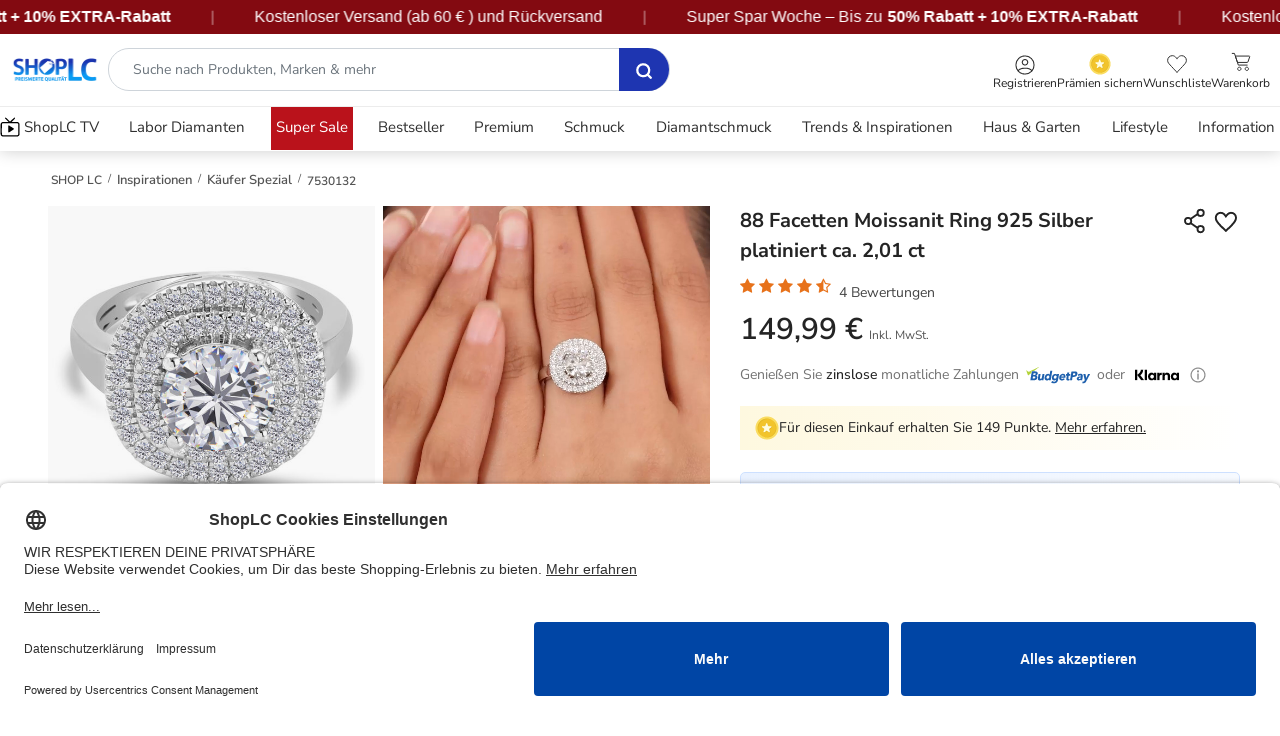

--- FILE ---
content_type: text/html;charset=UTF-8
request_url: https://www.shoplc.de/inspirationen/k%C3%A4ufer-spezial/M13319.html
body_size: 52418
content:
    




<!DOCTYPE html>
<html lang="de">
<head>
<meta charset=UTF-8>

<meta http-equiv="x-ua-compatible" content="ie=edge">

<meta name="viewport" content="width=device-width, initial-scale=1, user-scalable=1, minimum-scale=0.0, maximum-scale=5.0">



  <title>88 Facetten Moissanit Ring 925 Silber platiniert ca. 2,01 ct | SHOPLC</title>



    <meta name="description" content="Shoppen Sie 88 Facetten Moissanit Ring 925 Silber platiniert (Gr&ouml;&szlig;e 20.00) ca. 2,01 ct online bei Shop LC Deutschland. Kostenloser Ruckversand inklusive."/>

<meta name="keywords" content="ShopLC"/>



    
        <meta property="og:image" content="https://www.shoplc.de/on/demandware.static/-/Sites-shoplc-master-catalog/default/dw3fd3f7c1/7530132/7530132.JPG">
    

    
        <meta name="twitter:card" content="Summary">
    

    
        <meta property="og:type" content="Product">
    

    
        <meta name="twitter:title" content="88 Facetten Moissanit Ring 925 Silber platiniert ca. 2,01 ct 149.99 EUR | SHOPLC">
    

    
        <meta property="og:site_name" content="Shoplc.de">
    

    
        <meta property="og:title" content="88 Facetten Moissanit Ring 925 Silber platiniert ca. 2,01 ct 149.99 EUR | SHOPLC">
    

    
        <meta property="og:description" content="Kaufen Sie 88 Facetten Moissanit Ring 925 Silber platiniert &#40;Gr&ouml;&szlig;e 20.00&#41; ca. 2,01 ct online fur nur 149.99 EUR bei Shop LC Deutschland. Kostenloser Ruckversand inklusive.">
    

    
        <meta name="twitter:creator" content="@shoplcgermany">
    

    
        <meta name="twitter:image" content="https://www.shoplc.de/on/demandware.static/-/Sites-shoplc-master-catalog/default/dw3fd3f7c1/7530132/7530132.JPG">
    

    
        <meta name="twitter:site" content="@shoplcgermany">
    

    
        <meta name="twitter:description" content="Kaufen Sie 88 Facetten Moissanit Ring 925 Silber platiniert &#40;Gr&ouml;&szlig;e 20.00&#41; ca. 2,01 ct online fur nur 149.99 EUR bei Shop LC Deutschland. Kostenloser Ruckversand inklusive.">
    

    
        <meta name="robots" content="index, follow">
    

    
        <meta property="og:url" content="https://www.shoplc.de/on/demandware.store/Sites-SHOP_DE-Site/de_DE/Product-RegularShow?pid=7530132">
    







    
    

    <script type="application/ld+json" class="y-rich-snippet-script">
        {
            "@context": "http://schema.org",
            "@type": "Product",
            "aggregateRating": {
                "@type": "AggregateRating",
                "ratingValue": "4.68862",
                "reviewCount": "4"
            },
            "name": "88 Facetten Moissanit Ring 925 Silber platiniert (Gr&ouml;&szlig;e 20.00) ca. 2,01 ct",
            "image": ["https://www.shoplc.de/dw/image/v2/BGRV_PRD/on/demandware.static/-/Sites-shoplc-master-catalog/default/dw3fd3f7c1/7530132/7530132.JPG?sw=600&amp;sh=600&amp;strip=false"]
        }
    </script>



    <link rel="preload" href="https://www.shoplc.de/dw/image/v2/BGRV_PRD/on/demandware.static/-/Sites-shoplc-master-catalog/default/dw3fd3f7c1/7530132/7530132.JPG?sw=600&amp;sh=600&amp;strip=false" as="image" />



    <link rel="preload" href="https://www.shoplc.de/dw/image/v2/BGRV_PRD/on/demandware.static/-/Sites-shoplc-master-catalog/default/dw7d3fcab7/7530132/7530132_1.JPG?sw=600&amp;sh=600&amp;strip=false" as="image" />






<link rel="shortcut icon" href="https://www.shoplc.de/favicon.ico?v=2" type="image/x-icon"/>

<script type="text/javascript">
    // create dataLayer
    window.dataLayer = window.dataLayer || [];
    function gtag() {
        dataLayer.push(arguments);
    }

    // set „denied" as default for both ad and analytics storage,
    gtag("consent", "default", {
        ad_user_data: "denied",
        ad_personalization: "denied",
        ad_storage: "denied",
        analytics_storage: "denied",
        wait_for_update: 2000 // milliseconds to wait for update
    });

    // Enable ads data redaction by default [optional]
    gtag("set", "ads_data_redaction", true);
</script>

<script>
    var loadGtmWithDelay = 'false';

    if (loadGtmWithDelay === 'true') {
        // Load GTM after DOM is fully loaded
        document.addEventListener('DOMContentLoaded', function() {
            // Google Tag Manager
            (function(w, d, s, l, i) {
                w[l] = w[l] || [];
                w[l].push({
                    'gtm.start': new Date().getTime(),
                    event: 'gtm.js'
                });
                var f = d.getElementsByTagName(s)[0],
                    j = d.createElement(s),
                    dl = l != 'dataLayer' ? '&l=' + l : '';
                j.defer = true;
                j.src =
                    'https://www.googletagmanager.com/gtm.js?id=' + i + dl;
                document.body.appendChild(j);
            })(window, document, 'script', 'dataLayer', 'GTM-5DSHL2N');
        });
    } else {
        // Google Tag Manager
        (function(w, d, s, l, i) {
            w[l] = w[l] || [];
            w[l].push({
                'gtm.start': new Date().getTime(),
                event: 'gtm.js'
            });
            var f = d.getElementsByTagName(s)[0],
                j = d.createElement(s),
                dl = l != 'dataLayer' ? '&l=' + l : '';
            j.async = true;
            j.src =
                'https://www.googletagmanager.com/gtm.js?id=' + i + dl;
            f.parentNode.insertBefore(j, f);
        })(window, document, 'script', 'dataLayer', 'GTM-5DSHL2N');
    }
</script>

<script>
        var params = new URLSearchParams(window.location.search);
        var fbclid = params.get('fbclid');
        if (fbclid) {
            console.log('fbclid = ' + fbclid);
            var fbcStorageValue = 'fb.1.' + Date.now() + '.' + fbclid;
            var fbcValue = '_fbc=' + fbcStorageValue;
            var fbcValueCookie = fbcValue + ` ; path=/; domain=www.shoplc.de; max-age=31536000`;
            document.cookie = fbcValueCookie;
            localStorage.setItem('_fbc', fbcStorageValue);
        }
</script>

<script id="usercentrics-cmp" data-settings-id="LzKqhvI3U" src="https://app.usercentrics.eu/browser-ui/latest/loader.js" async></script>

<script type="text/plain" src="/on/demandware.static/Sites-SHOP_DE-Site/-/de_DE/v1768727335283/js/usercentrics.js"></script>



<link async rel="stylesheet" href="/on/demandware.static/Sites-SHOP_DE-Site/-/de_DE/v1768727335283/css/global.css" />

    <link rel="preload" href="/on/demandware.static/Sites-SHOP_DE-Site/-/de_DE/v1768727335283/css/product/detailModernSecond.css" as="style"  />
    <link async rel="stylesheet" href="/on/demandware.static/Sites-SHOP_DE-Site/-/de_DE/v1768727335283/css/product/detailModernSecond.css"  />

<!-- Custom JS -->

<!-- Custom CSS -->

    <link href="/on/demandware.static/-/Sites/de_DE/v1768727335283/custom/custom-shopde.css" as="style" />
    <link async rel="stylesheet" type="text/css" href="/on/demandware.static/-/Sites/de_DE/v1768727335283/custom/custom-shopde.css" />

<!-- Custom CSS Catalog -->

<!-- Custom CSS Content -->








    
        <script defer src="//j.northbeam.io/ota-sp/93da0a2f-3828-4d1a-9c4a-4e749ab57228.js"></script>
    







    <!-- Facebook Pixel Code -->
    <script>
    !function(f,b,e,v,n,t,s)
    {if(f.fbq)return;n=f.fbq=function(){n.callMethod?
    n.callMethod.apply(n,arguments):n.queue.push(arguments)};
    if(!f._fbq)f._fbq=n;n.push=n;n.loaded=!0;n.version='2.0';
    n.queue=[];t=b.createElement(e);t.async=!0;
    t.src=v;s=b.getElementsByTagName(e)[0];
    s.parentNode.insertBefore(t,s)}(window, document,'script',
    'https://connect.facebook.net/en_US/fbevents.js');

    fbq('init', '687052752011347');
    fbq('track', 'PageView');
    </script>
    <noscript>
        <img height="1" width="1" style="display:none" src="https://www.facebook.com/tr?id=687052752011347&ev=PageView&noscript=1"/>
    </noscript>
    <!-- End Facebook Pixel Code -->











<link async rel="stylesheet" href="/on/demandware.static/Sites-SHOP_DE-Site/-/de_DE/v1768727335283/css/main.css" />

<link rel="canonical" href="https://www.shoplc.de/inspirationen/k%C3%A4ufer-spezial/M13319.html" />

<script type="text/javascript">//<!--
/* <![CDATA[ (head-active_data.js) */
var dw = (window.dw || {});
dw.ac = {
    _analytics: null,
    _events: [],
    _category: "",
    _searchData: "",
    _anact: "",
    _anact_nohit_tag: "",
    _analytics_enabled: "true",
    _timeZone: "Europe/Berlin",
    _capture: function(configs) {
        if (Object.prototype.toString.call(configs) === "[object Array]") {
            configs.forEach(captureObject);
            return;
        }
        dw.ac._events.push(configs);
    },
	capture: function() { 
		dw.ac._capture(arguments);
		// send to CQ as well:
		if (window.CQuotient) {
			window.CQuotient.trackEventsFromAC(arguments);
		}
	},
    EV_PRD_SEARCHHIT: "searchhit",
    EV_PRD_DETAIL: "detail",
    EV_PRD_RECOMMENDATION: "recommendation",
    EV_PRD_SETPRODUCT: "setproduct",
    applyContext: function(context) {
        if (typeof context === "object" && context.hasOwnProperty("category")) {
        	dw.ac._category = context.category;
        }
        if (typeof context === "object" && context.hasOwnProperty("searchData")) {
        	dw.ac._searchData = context.searchData;
        }
    },
    setDWAnalytics: function(analytics) {
        dw.ac._analytics = analytics;
    },
    eventsIsEmpty: function() {
        return 0 == dw.ac._events.length;
    }
};
/* ]]> */
// -->
</script>
<script type="text/javascript">//<!--
/* <![CDATA[ (head-cquotient.js) */
var CQuotient = window.CQuotient = {};
CQuotient.clientId = 'bgrv-SHOP_DE';
CQuotient.realm = 'BGRV';
CQuotient.siteId = 'SHOP_DE';
CQuotient.instanceType = 'prd';
CQuotient.locale = 'de_DE';
CQuotient.fbPixelId = '__UNKNOWN__';
CQuotient.activities = [];
CQuotient.cqcid='';
CQuotient.cquid='';
CQuotient.cqeid='';
CQuotient.cqlid='';
CQuotient.apiHost='api.cquotient.com';
/* Turn this on to test against Staging Einstein */
/* CQuotient.useTest= true; */
CQuotient.useTest = ('true' === 'false');
CQuotient.initFromCookies = function () {
	var ca = document.cookie.split(';');
	for(var i=0;i < ca.length;i++) {
	  var c = ca[i];
	  while (c.charAt(0)==' ') c = c.substring(1,c.length);
	  if (c.indexOf('cqcid=') == 0) {
		CQuotient.cqcid=c.substring('cqcid='.length,c.length);
	  } else if (c.indexOf('cquid=') == 0) {
		  var value = c.substring('cquid='.length,c.length);
		  if (value) {
		  	var split_value = value.split("|", 3);
		  	if (split_value.length > 0) {
			  CQuotient.cquid=split_value[0];
		  	}
		  	if (split_value.length > 1) {
			  CQuotient.cqeid=split_value[1];
		  	}
		  	if (split_value.length > 2) {
			  CQuotient.cqlid=split_value[2];
		  	}
		  }
	  }
	}
}
CQuotient.getCQCookieId = function () {
	if(window.CQuotient.cqcid == '')
		window.CQuotient.initFromCookies();
	return window.CQuotient.cqcid;
};
CQuotient.getCQUserId = function () {
	if(window.CQuotient.cquid == '')
		window.CQuotient.initFromCookies();
	return window.CQuotient.cquid;
};
CQuotient.getCQHashedEmail = function () {
	if(window.CQuotient.cqeid == '')
		window.CQuotient.initFromCookies();
	return window.CQuotient.cqeid;
};
CQuotient.getCQHashedLogin = function () {
	if(window.CQuotient.cqlid == '')
		window.CQuotient.initFromCookies();
	return window.CQuotient.cqlid;
};
CQuotient.trackEventsFromAC = function (/* Object or Array */ events) {
try {
	if (Object.prototype.toString.call(events) === "[object Array]") {
		events.forEach(_trackASingleCQEvent);
	} else {
		CQuotient._trackASingleCQEvent(events);
	}
} catch(err) {}
};
CQuotient._trackASingleCQEvent = function ( /* Object */ event) {
	if (event && event.id) {
		if (event.type === dw.ac.EV_PRD_DETAIL) {
			CQuotient.trackViewProduct( {id:'', alt_id: event.id, type: 'raw_sku'} );
		} // not handling the other dw.ac.* events currently
	}
};
CQuotient.trackViewProduct = function(/* Object */ cqParamData){
	var cq_params = {};
	cq_params.cookieId = CQuotient.getCQCookieId();
	cq_params.userId = CQuotient.getCQUserId();
	cq_params.emailId = CQuotient.getCQHashedEmail();
	cq_params.loginId = CQuotient.getCQHashedLogin();
	cq_params.product = cqParamData.product;
	cq_params.realm = cqParamData.realm;
	cq_params.siteId = cqParamData.siteId;
	cq_params.instanceType = cqParamData.instanceType;
	cq_params.locale = CQuotient.locale;
	
	if(CQuotient.sendActivity) {
		CQuotient.sendActivity(CQuotient.clientId, 'viewProduct', cq_params);
	} else {
		CQuotient.activities.push({activityType: 'viewProduct', parameters: cq_params});
	}
};
/* ]]> */
// -->
</script>


   <script type="application/ld+json">
        {"@context":"http://schema.org/","@type":"Product","name":"88 Facetten Moissanit Ring 925 Silber platiniert (Größe 20.00) ca. 2,01 ct","description":null,"mpn":"7530132","sku":"7530132","image":["https://www.shoplc.de/dw/image/v2/BGRV_PRD/on/demandware.static/-/Sites-shoplc-master-catalog/default/dw3fd3f7c1/7530132/7530132.JPG?sw=600&sh=600&strip=false","https://www.shoplc.de/dw/image/v2/BGRV_PRD/on/demandware.static/-/Sites-shoplc-master-catalog/default/dw7d3fcab7/7530132/7530132_1.JPG?sw=600&sh=600&strip=false","https://www.shoplc.de/dw/image/v2/BGRV_PRD/on/demandware.static/-/Sites-shoplc-master-catalog/default/dw9e2294c1/LCProdImage_2/75/3/7530132_2.jpg?sw=600&sh=600&strip=false","https://www.shoplc.de/dw/image/v2/BGRV_PRD/on/demandware.static/-/Sites-shoplc-master-catalog/default/dwfb74a305/LCProdImage_3/75/3/7530132_3.jpg?sw=600&sh=600&strip=false","https://www.shoplc.de/dw/image/v2/BGRV_PRD/on/demandware.static/-/Sites-shoplc-master-catalog/default/dw1bcf27af/LCProdImage_4/75/3/7530132_4.jpg?sw=600&sh=600&strip=false","https://www.shoplc.de/dw/image/v2/BGRV_PRD/on/demandware.static/-/Sites-shoplc-master-catalog/default/dwaa4001c5/LCProdImage_5/75/3/7530132_5.jpg?sw=600&sh=600&strip=false","https://www.shoplc.de/dw/image/v2/BGRV_PRD/on/demandware.static/-/Sites-shoplc-master-catalog/default/dwccbe4a56/LCProdImage_6/75/3/7530132_6.jpg?sw=600&sh=600&strip=false"],"aggregateRating":{"@type":"AggregateRating","ratingValue":4.68862,"reviewCount":4},"offers":{"url":{},"@type":"Offer","priceCurrency":"EUR","price":"149.99","availability":"http://schema.org/InStock","hasMerchantReturnPolicy":{"@type":"MerchantReturnPolicy","applicableCountry":"DE","returnPolicyCategory":"https://schema.org/MerchantReturnFiniteReturnWindow","merchantReturnDays":30,"returnMethod":"https://schema.org/ReturnByMail"},"shippingDetails":{"@type":"OfferShippingDetails","shippingRate":{"@type":"MonetaryAmount","value":0,"currency":"EUR"},"shippingDestination":{"@type":"DefinedRegion","addressCountry":"DE"},"deliveryTime":{"@type":"ShippingDeliveryTime","handlingTime":{"@type":"QuantitativeValue","minValue":"2","maxValue":"4","unitCode":"DAY"}}}}}
    </script>



</head>
<body>
<div class="page " data-action="Product-RegularShow" data-querystring="pid=7530132">



<header>
    <a href="#maincontent" class="skip" aria-label="Zum Hauptinhalt springen">Zum Hauptinhalt springen</a>


    


    
    
    <div class="header-banner" style="background-color: #000000; color: white">
        <div class="container-orignal-LS container p-0">
            <div class="align-items-center">
                
	 


	


	
		<style>
    .header-banner {
        height: 100%;
        padding: 0;
    }

    .header-banner .container-orignal-LS {
        max-width: 100% !important;
    }

    .header-banner .container-orignal-LS.container.p-0 .align-items-center>* {
        padding: 3px 0 !important;
    }

    .banner-container {
        background: #830A11;
        /* background: linear-gradient(91deg, #8E34D5 -1.46%, #48BFF3 107.52%); */
        overflow: hidden;
        position: relative;
        width: 100%;
        box-shadow: 0 4px 12px rgba(0, 0, 0, 0.3);
        /* margin-top: 10px; */
        padding: 14px 0px;

    }

    .banner-content {
        display: flex;
        white-space: nowrap;
        animation: scroll 30s linear infinite;
        will-change: transform;
        align-items: center;
    }

    span.reded {
        /* color: #f51933; */
        font-family: "Nunito", sans-serif;
        font-size: 16px;
        font-style: normal;
        font-weight: 900;
        line-height: 24px;
        margin-left: 5px;
        margin-right: 5px;
    }

    .bold-heighted {
        color: #FFF;
        font-feature-settings: 'liga' off, 'clig' off;
        font-family: "Nunito", sans-serif;
        font-size: 16px;
        font-style: normal;
        font-weight: 600;
        line-height: 24px;
    }

    .banner-item {
        display: inline-flex;
        align-items: center;
        padding: 2px 0;
        color: white;
        font-family: "Nunito", sans-serif;
        font-size: 16px;
        font-style: normal;
        font-weight: 400;
        line-height: 24px;
    }

    .separator {
        margin: 0 40px;
        color: rgba(255, 255, 255, 0.5);
        font-size: 16px;
    }

    .highlight {
        background: rgba(255, 255, 255, 0.15);
        padding: 4px 12px;
        border-radius: 4px;
        margin: 0 8px;
    }

    .code {
        background: #FFD700;
        color: #8B0000;
        padding: 4px 10px;
        border-radius: 4px;
        font-weight: bold;
        margin-left: 8px;
    }

    @keyframes scroll {
        0% {
            transform: translateX(0);
        }

        100% {
            transform: translateX(-50%);
        }
    }

    .bold-heighted .reded {
        margin: 0px !important;
    }

    /* Pause on hover */
    .banner-container:hover .banner-content {
        animation-play-state: paused;
    }

    @media (max-width: 768px) {
        .banner-item {
            font-size: 14px;
            padding: 3px 0 !important;
        }

        .separator {
            margin: 0 20px;
        }

        span.reded {
            font-size: 14px;
        }

        .bold-heighted {
            font-size: 14px;
        }

        .banner-container {
            margin-top: 0px;
            margin-bottom: 5px;
            padding: 0px 0px;
        }

        .banner-content {
            animation: scroll 15s linear infinite;
        }
    }
</style>
<div class="banner-container">
    <a href="https://www.shoplc.de/event/alle-event-produkte/?srule=OurRecommendation&sz=36&start=0">
        <div class="banner-content">
        <!-- First set of items -->
        <!-- <div class="banner-item">
            <span class="bold-heighted"><strong>Black Friday-Preise sind zurück! Bis zu </strong> </span> <strong
                style="margin:0px 5px">
                70% Rabatt + </strong> <span><strong>20% EXTRA-Rabatt</strong></span>, Code:
            <span class="reded"> BLACK20</span>
        </div> -->
        <!-- <span class="separator">|</span> -->
        <div class="banner-item">
           Super Spar Woche – Bis zu <strong style="margin-left:5px;"> 50% Rabatt + 10% EXTRA-Rabatt</strong>
        </div>
        <span class="separator">|</span>
        <div class="banner-item">
            Kostenloser Versand (ab 
    60 &euro;

) und R&uuml;ckversand
        </div>
        <span class="separator">|</span>
          <div class="banner-item">
           Super Spar Woche – Bis zu <strong style="margin-left:5px;"> 50% Rabatt + 10% EXTRA-Rabatt</strong>
        </div>
        <span class="separator">|</span>
        <div class="banner-item">
            Kostenloser Versand (ab 
    60 &euro;

) und R&uuml;ckversand
        </div>
        <span class="separator">|</span>
          <div class="banner-item">
           Super Spar Woche – Bis zu <strong style="margin-left:5px;"> 50% Rabatt + 10% EXTRA-Rabatt</strong>
        </div>
        <span class="separator">|</span>
        <div class="banner-item">
            Kostenloser Versand (ab 
    60 &euro;

) und R&uuml;ckversand
        </div>
        <span class="separator">|</span>
          <div class="banner-item">
           Super Spar Woche – Bis zu <strong style="margin-left:5px;"> 50% Rabatt + 10% EXTRA-Rabatt</strong>
        </div>
        <span class="separator">|</span>
        <div class="banner-item">
            Kostenloser Versand (ab 
    60 &euro;

) und R&uuml;ckversand
        </div>
        <span class="separator">|</span>
          <div class="banner-item">
           Super Spar Woche – Bis zu <strong style="margin-left:5px;"> 50% Rabatt + 10% EXTRA-Rabatt</strong>
        </div>
        <span class="separator">|</span>
        <div class="banner-item">
            Kostenloser Versand (ab 
    60 &euro;

) und R&uuml;ckversand
        </div>
        <span class="separator">|</span>
          <div class="banner-item">
           Super Spar Woche – Bis zu <strong style="margin-left:5px;"> 50% Rabatt + 10% EXTRA-Rabatt</strong>
        </div>
        <span class="separator">|</span>
        <div class="banner-item">
            Kostenloser Versand (ab 
    60 &euro;

) und R&uuml;ckversand
        </div>
        <span class="separator">|</span>
          <div class="banner-item">
           Super Spar Woche – Bis zu <strong style="margin-left:5px;"> 50% Rabatt + 10% EXTRA-Rabatt</strong>
        </div>
        <span class="separator">|</span>
        <div class="banner-item">
            Kostenloser Versand (ab 
    60 &euro;

) und R&uuml;ckversand
        </div>
        <span class="separator">|</span>
          <div class="banner-item">
           Super Spar Woche – Bis zu <strong style="margin-left:5px;"> 50% Rabatt + 10% EXTRA-Rabatt</strong>
        </div>
        <span class="separator">|</span>
        <div class="banner-item">
            Kostenloser Versand (ab 
    60 &euro;

) und R&uuml;ckversand
        </div>
        <span class="separator">|</span>
          <div class="banner-item">
           Super Spar Woche – Bis zu <strong style="margin-left:5px;"> 50% Rabatt + 10% EXTRA-Rabatt</strong>
        </div>
        <span class="separator">|</span>
        <div class="banner-item">
            Kostenloser Versand (ab 
    60 &euro;

) und R&uuml;ckversand
        </div>
        <span class="separator">|</span>
          <div class="banner-item">
           Super Spar Woche – Bis zu <strong style="margin-left:5px;"> 50% Rabatt + 10% EXTRA-Rabatt</strong>
        </div>
        <span class="separator">|</span>
        <div class="banner-item">
            Kostenloser Versand (ab 
    60 &euro;

) und R&uuml;ckversand
        </div>
        <span class="separator">|</span>
      


    </div>
    </a>
</div>
	

 
	
            </div>
        </div>
    </div>

    <nav role="navigation">
        <div class="header container-orignal-LS container multilevel-dropdown upper-header">
            <div class="align-items-center justify-content-between d-flex flex-nowrap pb-3 pb-md-0 header-block header-mobile-icons">
                <div class="first-col">
                    <div class="col-navbar-toggler d-xl-none">
                        <button class="navbar-toggler" type="button" aria-controls="sg-navbar-collapse" aria-expanded="false" aria-label="Toggle navigation">
                            <span class="trigger-link-menu d-flex align-items-center flex-column">
                                <img src="/on/demandware.static/Sites-SHOP_DE-Site/-/default/dwe3b98dfe/images/icons/burger-menu.svg" alt="Add to wishlist" width="22" height="20" />
                                <div>Men&uuml;</div>
                            </span>
                        </button>
                    </div>
                    <div class="header-logo-search d-flex align-items-center">
                        <div class="col-logo">
                            <div class="brand-logo d-flex align-items-center">
                                <a class="logo-home js-logoHome" href="/" title="ShopLC Home">
                                    
	 


	


	
		<img alt="ShopLC" src="https://www.shoplc.de/on/demandware.static/-/Sites-SHOP_DE-Library/default/dwd927710b/shopLC-logo-1.webp" height="34" width="120" />
	

 
	
                                </a>
                            </div>
                        </div>
                        <div class="pl-md-1 pr-md-3 hidden-sm-down w-100">
                            <div class="menu-search-container">
                                <div class="search hidden-xs-down">
                                    <div class="site-search">
	<form role="search"
          class="d-flex d-xl-block"
          action="/search"
          method="get"
          name="simpleSearch">
          <span id="search-assistive-text" class="sr-only">search navigation</span>
              <input class="form-control search-field search-input round-search ml-xl-1"
               type="text"
               name="q"
               value=""
               placeholder="Suche nach Produkten, Marken &amp; mehr "
               role="combobox"
               aria-describedby="search-assistive-text"
               aria-haspopup="listbox"
               aria-owns="search-results"
               aria-expanded="false"
               aria-autocomplete="list"
               aria-activedescendant=""
               aria-controls="search-results"
            aria-label="Geben Sie das Schl&uuml;sselwort oder die Gegenstandnummer ein."
              autocomplete="off" />
        
        <button type="submit" name="search-button" class="search-button" aria-label="Senden Suche Schl&uuml;sselw&ouml;rter ab" disabled="disabled">
            <img src="/on/demandware.static/Sites-SHOP_DE-Site/-/default/dwe218a72a/images/icons/search-blue.svg" height="18" width="18" alt="Search Icon" />
        </button>
        <button type="reset" class="reset-button fa fa-close d-none" aria-label="Close" >
        </button>
        <div class="suggestions-wrapper" data-url="/on/demandware.store/Sites-SHOP_DE-Site/de_DE/SearchServices-GetSuggestions?q=" data-update="/on/demandware.store/Sites-SHOP_DE-Site/de_DE/SearchServices-UpdateProductSuggestions"></div>
        <input type="hidden" value="de_DE" name="lang">
	</form>
</div>

                                </div>
                            </div>
                        </div>
                    </div>
                </div>
                <div class="col-main-icons">
                    <div class="d-flex align-items-end header-nav justify-content-end">
                        <div class="">
                            <div class="sign-in-menu-container text-center menu-dropdown-container pull-right js-account-section">
                                




    <input type="hidden" id="customerEmailID" value="guest@customer.com">
    <input type="hidden" id="customerNumber" value="0000000">
    <input type="hidden" id="customerSessionId" value="d5IhkWJo7p3v9rJJHK2aeB0IHm87MJIEU94=">
    <input type="hidden" id="customerLoginStatus" value="false">
    <input type="hidden" id="customerMobileNumber" value="0000000000">
    <input type="hidden" id="customerName" value="GuestFirstName">
    <input type="hidden" id="customerLastName" value="">
    <input type="hidden" id="customerIpAddress" value="3.148.144.197">



    <div class="user">
       <a href="https://www.shoplc.de/Login" class="login-guest-link" role="button" aria-label="Loggen sich in deinem Konto ein">
            <img class="lazyload" src="/on/demandware.static/Sites-SHOP_DE-Site/-/default/dw48bb9149/images/icons/profile.svg" alt="profile-icon" width="20" height="20" />
            <span class="icon-title">Registrieren </span>
       </a>
    </div>


                            </div>
                        </div>
                        
    <div class="award-class mt-1">
        <a class="yotpo-link" href="/reward" aria-label="Yotpo Link">
            <img alt="" src="/on/demandware.static/Sites-SHOP_DE-Site/-/default/dw842ff2c6/images/pdp-modern/awards.svg" width="22" height="22"/>
            <span class="icon-title">Pr&auml;mien sichern</span>
        </a>
    </div>


                        <div>
                            <div class="wl-header text-center pull-right">
                                <a href="https://www.shoplc.de/wishlist" class="wishlist-link" role="button" title="Wunschliste" aria-label="Wunschliste">
                                    <span class="position-relative">
                                            <img src="/on/demandware.static/Sites-SHOP_DE-Site/-/default/dwcfcd7579/images/icons/wishlist-header.svg" alt="Add to wishlist" width="20" height="22" />
                                            
    <span class="wishListTotal wishListTotal">0</span>

                                        </span>
                                    </span>
                                    <span class="icon-title">Wunschliste</span>
                                </a>
                            </div>
                        </div>
                        <div>
                            <div class="minicart text-center pull-right" data-action-url="/on/demandware.store/Sites-SHOP_DE-Site/de_DE/Cart-MultiCartShow?cartType=NORMAL_PRODUCTS">
                                <div class="minicart-total">
    <a class="minicart-link" data-number-qty="0.0" href="https://www.shoplc.de/Checkoutaddress" title="Einkaufswagen 0 Artikel" aria-label="Einkaufswagen 0 Artikel" aria-haspopup="true" data-title-aria="Einkaufswagen count Artikel" data-title-ariamulti="Einkaufswagen count Artikels">
        <span class="minicart-link-icon">
            <div>
                <img src="/on/demandware.static/Sites-SHOP_DE-Site/-/default/dwf42a2b54/images/icons/shopping-card.svg" alt="" width="20" height="24" />
                <span class="minicart-quantity zero">
                    0
                </span>
            </div>
            <span class="icon-title">Warenkorb</span>
        </span>
    </a>
</div>

                            </div>
                        </div>
                    </div>
                </div>
            </div>
            <div class="search-mobile d-md-none d-xl-none">
                <div class="site-search">
	<form role="search"
          class="d-flex d-xl-block"
          action="/search"
          method="get"
          name="simpleSearch">
          <span id="search-assistive-text" class="sr-only">search navigation</span>
              <input class="form-control search-field search-input round-search ml-xl-1"
               type="text"
               name="q"
               value=""
               placeholder="Suche nach Produkten, Marken &amp; mehr "
               role="combobox"
               aria-describedby="search-assistive-text"
               aria-haspopup="listbox"
               aria-owns="search-results"
               aria-expanded="false"
               aria-autocomplete="list"
               aria-activedescendant=""
               aria-controls="search-results"
            aria-label="Geben Sie das Schl&uuml;sselwort oder die Gegenstandnummer ein."
              autocomplete="off" />
        
        <button type="submit" name="search-button" class="search-button" aria-label="Senden Suche Schl&uuml;sselw&ouml;rter ab" disabled="disabled">
            <img src="/on/demandware.static/Sites-SHOP_DE-Site/-/default/dwe218a72a/images/icons/search-blue.svg" height="18" width="18" alt="Search Icon" />
        </button>
        <button type="reset" class="reset-button fa fa-close d-none" aria-label="Close" >
        </button>
        <div class="suggestions-wrapper" data-url="/on/demandware.store/Sites-SHOP_DE-Site/de_DE/SearchServices-GetSuggestions?q=" data-update="/on/demandware.store/Sites-SHOP_DE-Site/de_DE/SearchServices-UpdateProductSuggestions"></div>
        <input type="hidden" value="de_DE" name="lang">
	</form>
</div>

            </div>
            <div class="tab-content custom-search js-customSearch hidden-xs-down d-none">
                <div class="search-panel tab-pane search-toggle-nav" id="search-panel" role="tabpanel">
                    <div class="menu-search-container">
                        <div class="search hidden-xs-down">
                            
                            <div class="js-search_recommendation">
                                
                                    <input id="searchRecommendationsProduct" type="hidden" value="{}" />
                                

                                <input id="getSearchRecommendationsURL" type="hidden" value="/on/demandware.store/Sites-SHOP_DE-Site/de_DE/Search-GetSearchRecommendations" />
                            </div>
                        </div>
                    </div>
                </div>
            </div>
        </div>
        <div class="container-orignal-LS main-menu navbar-toggleable-lg menu-toggleable-left multilevel-dropdown d-none d-xl-block lower-header" id="sg-navbar-collapse">
            <div class="container container-orignal-LS">
                <div class="row menu-cont js-menu-wrapper">
                    <div class="col-xl-12 p-xl-0 navbar-section navbar-block">
                        <div class="mobile-menu-top-block">
                            <div class="menu-profile-block ">
                                <img src="/on/demandware.static/Sites-SHOP_DE-Site/-/default/dw19a33c74/images/icons/user-img-icon.svg" alt="" width="44" height="44" />
                                <div>
                                    <span class="hello-msg">Hallo! Guest </span>
                                    <div class="links-block">
                                        
                                            <span class="profile-link"><a href="https://www.shoplc.de/Login">Registrieren  </a></span>
                                            <span class="rewards-link"><a href="/reward">Pr&auml;mien sichern</a></span>
                                        
                                    </div>
                                </div>
                            </div>
                            <div class="banners-block">
                                
	 

	
                                
	 


	

<div class="html-slot-container ">
	
		
			<style>
    /* .banner-carousel .banner-slide {

        padding: 22px 15px;

        text-align: left;

    }

    .banner-carousel .banner-slide.first {

        background: linear-gradient(95.54deg, #2A67E5 0%, #001F70 99.26%);

    }

    .banner-carousel .banner-slide.first a {

        color: #fff;

    }

    .banner-carousel .banner-slide.second {

        background: linear-gradient(95.54deg, #e32020 0%, #bfb36c 99.26%);

    }

    .banner-carousel .banner-slide.second a {

        color: #000;

    }

    .banner-carousel .banner-slide p {

        font-size: 14px;

        font-weight: 700;

        margin: 4px 0;

    } */
</style>
<div class="banner-carousel owl-carousel">
    <!-- <div class="banner-slide first"> <a href="https://www.shoplc.de/event/alle-event-produkte/?srule=OurRecommendation&sz=36&start=0">
            <img src="https://tjcuk.sirv.com/Germany/navigation/black-friday-extend-banner-2.jpg" alt="sdfdsf"
                class="w-100">
        </a>

    </div> -->
    <div class="banner-slide second"> <a
            href="https://www.shoplc.de/event/alle-event-produkte/?srule=OurRecommendation&sz=36&start=0">
            <img src="https://tjcuk.sirv.com/Germany/landing-pages/black-firday/rings-catagory/mobile-Hammburger.jpg" alt="sdfdsf" class="w-100">
        </a>

    </div>
</div>
		
	
</div>
 
	
                            </div>
                        </div>
                        <nav class="navbar navbar-expand-xl bg-inverse">
                            <div class="d-lg-none w-100 navbar-baner">
                            

                                
                            </div>
                            <div class="menu-group js-header-menu" role="navigation">
                                <ul class="nav navbar-nav header-ul justify-content-between" role="menu">
    
        
            
                <li class="js-category-item nav-item dropdown position-static text-xl-center d-flex" role="presentation">
                    <div class="d-lg-none navbar-menu-icon" role="menuitem">
                        <img data-src="/on/demandware.static/-/Sites-shoplc-navigation/default/dw23e92e52/shop_lc_tv_mob_new_new.png" alt="" class="lazyload" onerror="this.onerror=null;this.src='/on/demandware.static/Sites-SHOP_DE-Site/-/default/dwdac672ba/images/img_no_thumbnail.jpg';"/>
                    </div>
                    <div class="w-100 item-block" role="menuitem">
                        <div class="category-link-block">
                            <div>
                                <img class="d-none menu-arrow-left" src="/on/demandware.static/Sites-SHOP_DE-Site/-/default/dw096a60e4/images/icons/menu-arrow-left.svg" alt="" width="18" height="14" />
                                <a href="https://www.shoplc.de/livetvpage"
                                style="color:; background:" id="livetv"
                                class="nav-link dropdown-toggle nav-link-top " data-toggle="dropdown"
                                tabindex="0"><span>ShopLC TV</span>
                                
                                
                                
                                    <img class="live-tv-icon" src="/on/demandware.static/Sites-SHOP_DE-Site/-/default/dw934b1883/images/icons/live-tv.svg" alt="" width="20" height="20" />
                                
                                </a>
                            </div>
                            <a href="https://www.shoplc.de/livetvpage" class="view-all-link d-none">Alle Anzeigen</a>
                        </div>
                        


<div class="dropdown-menu no-subcategories dropdown-menu-parent" role="menu" aria-hidden="true" aria-label="livetv">
    <div class="dropdown-menu dropdown-menu-block row js-menublock" role="menu" aria-hidden="true" aria-label="livetv">
        <div class="col-12 js-menu-slot">
            
	 


	

<div class="html-slot-container ">
	
		
			<style>
    .card-grid {
        display: flex;
        gap: 2.5rem;
        align-items: stretch;
        margin-bottom: 15px;
        justify-content: center;
        @media (max-width: 1200px) {
            gap: 1.5rem;
            flex-wrap: wrap;
        }
    }
    
    .menu-card {
        position: relative;
        display: block;
        flex: 1 1 auto;
        width: 25%;
        max-width: 305px;
        text-decoration: none;
        color: white;
        overflow: hidden;
        @media (max-width: 1200px) {
            width: 100%;
            max-width: 100%
        }
    }
    
    .menu-card:first-child {
        width: 50%;
        max-width: 670px;
        @media (max-width: 1200px) {
            width: 100%;
        }
    }
    
    .menu-card img.card-banner {
        width: 100%;
        height: 100%;
        object-fit: cover;
        height: 380px;
        @media (max-width: 1200px) {
            max-height: 100%;
            height: 100%;
        }
    }
    
    .menu-card:first-child img.card-banner {
        @media (max-width: 1200px) {
            min-height: 250px;
        }
    }
    
    .menu-card a {
        display: block !important;
        width: fit-content !important;
        height: fit-content !important;
        background-color: unset !important;
        padding: 0 !important;
    }
    
    .menu-card-header {
        font-size: 14px;
        font-weight: 700;
        color: #1E35B1;
        padding: 10px 0;
        z-index: 2;
        margin-bottom: 5px;
        @media (max-width: 1200px) {
            margin-bottom: 0;
        }
    }
    
    .card-content {
        position: absolute;
        bottom: 0;
        left: 0;
        right: 0;
        display: flex;
        justify-content: space-between;
        align-items: center;
        z-index: 2;
        background: linear-gradient(177.68deg, rgba(61, 61, 61, 0) 2.15%, #151515 92.25%);
        backdrop-filter: blur(3.5px);
        padding: 30px 20px;
        @media (max-width: 1200px) {
            padding: 16px 20px;
        }
    }
    
    .card-text {
        display: flex;
        flex-direction: column;
        color: white;
    }
    
    .card-title {
        font-size: 18px;
        font-weight: 800;
        text-transform: uppercase;
        margin-bottom: 8px;
        @media (max-width: 768px) {
            font-size: 14px;
            margin-bottom: 10px;
        }
    }
    
    .menu-card:first-child .card-subtitle {
        display: block;
    }
    
    .card-subtitle {
        font-size: 16px;
        font-weight: 500;
        @media (max-width: 768px) {
            display: none;
            font-size: 12px;
        }
    }
    
    .card-arrow {
        width: 36px;
        height: 36px;
        @media (max-width: 768px) {
            width: 28px;
            height: 28px;
        }
    }
    
    @media screen and (max-width:767px) {
        .global_menues_mob_css {
            gap: 1rem;
        }
        .global_menues_mob_css .menu-card {
            display: flex;
            align-items: center;
            justify-content: space-between;
            background: #eee;
            padding: 10px 10px;
        }
        .global_menues_mob_css .menu-card a:nth-child(1) .menu-card-header {
            line-height: 160%;
            font-weight: 500;
            color: #000;
        }
        .global_menues_mob_css .menu-card a:nth-child(2) {
            width: 60px !important;
            height: 60px !important;
            border-radius: 50%;
            overflow: hidden;
            display: inline-block !important;
        }
        .global_menues_mob_css .menu-card a:nth-child(2) img {
            min-height: initial !important;
            height: 100%;
            width: 100%;
        }
        .global_menues_mob_css .card-content {
            display: none;
        }
    }
</style>

<div class="card-grid has-content global_menues_mob_css">
    <div class="menu-card ">
        <a href="https://www.shoplc.de/livetvpage">
            <div class="menu-card-header">ShopLC LIVE-TV</div>
        </a>
        <a href="https://www.shoplc.de/livetvpage">
            <img class="card-banner d-none d-md-block lazyload" data-src="https://tjcuk.sirv.com/Germany/navigation/live-tv-revamp/ShopLC_TV.jpg" alt="Live TV">
            <img class="card-banner d-block d-md-none lazyload" data-src="https://tjcuk.sirv.com/Germany/navigation/live-tv-revamp/Live_TV-mob.png" alt="Live TV">
            <div class="card-content">
                <div class="card-text">
                    <div class="card-title">WATCH LIVE-TV</div>
                    <div class="card-subtitle">Jetzt ansehen</div>
                </div>
                <img data-src="https://tjcuk.sirv.com/Germany/navigation/live-tv-revamp/arrow-right.svg" alt=">" class="card-arrow lazyload" />
            </div>
        </a>
    </div>

    <div class="menu-card">
        <a href="https://www.shoplc.de/program-guide-daily-view">
            <div class="menu-card-header">ShopLC TV-PROGRAMMPLAN</div>
        </a>
        <a href="https://www.shoplc.de/program-guide-daily-view">
            <img class="card-banner d-none d-md-block lazyload" data-src="https://tjcuk.sirv.com/Germany/navigation/live-tv-revamp/TV_plans.jpg" alt="TV Program">
            <img class="card-banner d-block d-md-none lazyload" data-src="https://tjcuk.sirv.com/Germany/navigation/live-tv-revamp/program-plan.png" alt="Live TV">
            <div class="card-content">
                <div class="card-text">
                    <div class="card-title">PROGRAMM PLAN</div>
                    <div class="card-subtitle">Jetzt entdecken </div>
                </div>
                <img data-src="https://tjcuk.sirv.com/Germany/navigation/live-tv-revamp/arrow-right.svg" alt=">" class="card-arrow lazyload" />
            </div>
        </a>
    </div>

    <div class="menu-card">
        <a href="https://www.shoplc.de/moderatorinnen">
            <div class="menu-card-header">MODERATOR*INNEN</div>
        </a>
        <a href="https://www.shoplc.de/moderatorinnen">
            <img class="card-banner d-none d-lg-block lazyload" data-src="https://tjcuk.sirv.com/Germany/navigation/live-tv-revamp/hosts.jpg" alt="Presenters">
            <img class="card-banner d-lg-none lazyload" data-src="https://tjcuk.sirv.com/Germany/navigation/live-tv-revamp/presenters-mob.png" alt="Presenters">
            <div class="card-content">
                <div class="card-text">
                    <div class="card-title">OUR PRESENTERS</div>
                    <div class="card-subtitle">Unser Team kennenlernen</div>
                </div>
                <img data-src="https://tjcuk.sirv.com/Germany/navigation/live-tv-revamp/arrow-right.svg" alt=">" class="card-arrow lazyload" />
            </div>
        </a>
    </div>
</div>
		
	
</div>
 
	
        </div>
    </div>
    <div class="mobile-menu-bottom-block">
        
	
	<div class="content-asset"><!-- dwMarker="content" dwContentID="48e61bbb29ead4cab24c457b83" -->
		<div class="menu-footer">
<div class="menu-footer__socials">
<a href="https://www.facebook.com/shoplc.de"><img alt="Facebook" data-src="https://www.shoplc.de/on/demandware.static/-/Sites-SHOP_DE-Library/default/dwaf1e805d/menu/facebook.svg" width="32" height="32" class="lazyload"/></a> 
<a href="#"><img alt="WhatsApp" class="lazyload" data-src="https://www.shoplc.de/on/demandware.static/-/Sites-SHOP_DE-Library/default/dw599d4593/menu/whatsapp.svg" width="32" height="32" /></a> 
<a href="https://www.instagram.com/shoplc.germany/"><img alt="Instagram" data-src="https://www.shoplc.de/on/demandware.static/-/Sites-SHOP_DE-Library/default/dw33dfcda4/menu/insta.svg" width="32" height="32" class="lazyload" /></a> 
<a href="https://www.pinterest.de/shoplc_de"><img alt="Pinterest" data-src="https://www.shoplc.de/on/demandware.static/-/Sites-SHOP_DE-Library/default/dwde08e5db/menu/pinterest.svg" width="32" height="32" class="lazyload" /></a> 
<a href="https://twitter.com/shoplcgermany"><img alt="X" data-src="https://www.shoplc.de/on/demandware.static/-/Sites-SHOP_DE-Library/default/dw2b257481/menu/x.svg" width="32" height="32" class="lazyload"/></a></div>

<ul class="menu-footer__links">
	<li><a href="https://www.shoplc.de/orders">Ihre Bestellungen</a></li>
	<li><a href="https://www.shoplc.de/shipping.html">Lieferung und Rückgabe</a></li>
	<li><a href="https://www.shoplc.de/widerrufsbelehrung/Widerrufsbelehrung.html">Widerrufsbelehrung</a></li>
	<li><a href="https://www.shoplc.de/about-us.html">Über ShopLC</a></li>
	<li><a href="https://www.shoplc.de/terms.html">Bedingungen und Konditionen</a></li>
	<li><a href="https://www.shoplc.de/privacy-policy.html">Datenschutzbestimmungen</a></li>
	<li><a href="https://www.shoplc.de/faq.html">FAQs</a></li>
</ul>

<div class="menu-footer__contact">
<p>Erreichen Sie uns unter:</p>

<p><a href="mailto:kontakt@shoplc.de">kontakt@shoplc.de</a></p>

<p>Mo-Sat von 9:00 bis 17:00 Uhr </p>

<p><a href="tel:0800 0607067">+49 (0)800 0607 067 (Deutschland)</a></p>

<p><a href="tel:0043800400040">+43 (0)800 400 040 (Österreich)</a></p>
</div>

<div class="menu-footer__payments">
<img alt="payments" src="https://www.shoplc.de/on/demandware.static/-/Sites-SHOP_DE-Library/default/dw26ae9b43/menu/payment.svg" />
</div>

<div class="menu-footer__copyright">
<p>&copy; URHEBERRECHTE 2025 Shop LC.<br />
Alle Rechte vorbehalten. Alle Preise inkl. der gesetzl. MwSt..</p>
</div>
</div>
	</div> <!-- End content-asset -->



    </div>
</div>
                    </div>
                </li>
            
        
            
                <li class="js-category-item nav-item dropdown position-static text-xl-center d-flex" role="presentation">
                    <div class="d-lg-none navbar-menu-icon" role="menuitem">
                        <img data-src="/on/demandware.static/-/Sites-shoplc-navigation/default/dw9f767ab7/labor-diamont.png" alt="" class="lazyload" onerror="this.onerror=null;this.src='/on/demandware.static/Sites-SHOP_DE-Site/-/default/dwdac672ba/images/img_no_thumbnail.jpg';"/>
                    </div>
                    <div class="w-100 item-block" role="menuitem">
                        <div class="category-link-block">
                            <div>
                                <img class="d-none menu-arrow-left" src="/on/demandware.static/Sites-SHOP_DE-Site/-/default/dw096a60e4/images/icons/menu-arrow-left.svg" alt="" width="18" height="14" />
                                <a href="/luxuriant-diamond/"
                                style="color:; background:" id="Luxuriant Diamond"
                                class="nav-link dropdown-toggle nav-link-top " data-toggle="dropdown"
                                tabindex="0"><span>Labor Diamanten</span>
                                
                                
                                
                                </a>
                            </div>
                            <a href="/luxuriant-diamond/" class="view-all-link d-none">Alle Anzeigen</a>
                        </div>
                        


<div class="dropdown-menu no-subcategories dropdown-menu-parent" role="menu" aria-hidden="true" aria-label="Luxuriant Diamond">
    <div class="dropdown-menu dropdown-menu-block row js-menublock" role="menu" aria-hidden="true" aria-label="Luxuriant Diamond">
        <div class="col-12 js-menu-slot">
            
	 

	
        </div>
    </div>
    <div class="mobile-menu-bottom-block">
        
	
	<div class="content-asset"><!-- dwMarker="content" dwContentID="48e61bbb29ead4cab24c457b83" -->
		<div class="menu-footer">
<div class="menu-footer__socials">
<a href="https://www.facebook.com/shoplc.de"><img alt="Facebook" data-src="https://www.shoplc.de/on/demandware.static/-/Sites-SHOP_DE-Library/default/dwaf1e805d/menu/facebook.svg" width="32" height="32" class="lazyload"/></a> 
<a href="#"><img alt="WhatsApp" class="lazyload" data-src="https://www.shoplc.de/on/demandware.static/-/Sites-SHOP_DE-Library/default/dw599d4593/menu/whatsapp.svg" width="32" height="32" /></a> 
<a href="https://www.instagram.com/shoplc.germany/"><img alt="Instagram" data-src="https://www.shoplc.de/on/demandware.static/-/Sites-SHOP_DE-Library/default/dw33dfcda4/menu/insta.svg" width="32" height="32" class="lazyload" /></a> 
<a href="https://www.pinterest.de/shoplc_de"><img alt="Pinterest" data-src="https://www.shoplc.de/on/demandware.static/-/Sites-SHOP_DE-Library/default/dwde08e5db/menu/pinterest.svg" width="32" height="32" class="lazyload" /></a> 
<a href="https://twitter.com/shoplcgermany"><img alt="X" data-src="https://www.shoplc.de/on/demandware.static/-/Sites-SHOP_DE-Library/default/dw2b257481/menu/x.svg" width="32" height="32" class="lazyload"/></a></div>

<ul class="menu-footer__links">
	<li><a href="https://www.shoplc.de/orders">Ihre Bestellungen</a></li>
	<li><a href="https://www.shoplc.de/shipping.html">Lieferung und Rückgabe</a></li>
	<li><a href="https://www.shoplc.de/widerrufsbelehrung/Widerrufsbelehrung.html">Widerrufsbelehrung</a></li>
	<li><a href="https://www.shoplc.de/about-us.html">Über ShopLC</a></li>
	<li><a href="https://www.shoplc.de/terms.html">Bedingungen und Konditionen</a></li>
	<li><a href="https://www.shoplc.de/privacy-policy.html">Datenschutzbestimmungen</a></li>
	<li><a href="https://www.shoplc.de/faq.html">FAQs</a></li>
</ul>

<div class="menu-footer__contact">
<p>Erreichen Sie uns unter:</p>

<p><a href="mailto:kontakt@shoplc.de">kontakt@shoplc.de</a></p>

<p>Mo-Sat von 9:00 bis 17:00 Uhr </p>

<p><a href="tel:0800 0607067">+49 (0)800 0607 067 (Deutschland)</a></p>

<p><a href="tel:0043800400040">+43 (0)800 400 040 (Österreich)</a></p>
</div>

<div class="menu-footer__payments">
<img alt="payments" src="https://www.shoplc.de/on/demandware.static/-/Sites-SHOP_DE-Library/default/dw26ae9b43/menu/payment.svg" />
</div>

<div class="menu-footer__copyright">
<p>&copy; URHEBERRECHTE 2025 Shop LC.<br />
Alle Rechte vorbehalten. Alle Preise inkl. der gesetzl. MwSt..</p>
</div>
</div>
	</div> <!-- End content-asset -->



    </div>
</div>
                    </div>
                </li>
            
        
            
                <li class="js-category-item nav-item dropdown position-static text-xl-center d-flex" role="presentation">
                    <div class="d-lg-none navbar-menu-icon" role="menuitem">
                        <img data-src="/on/demandware.static/-/Sites-shoplc-navigation/default/dw1cbe0b88/super_sale.png" alt="" class="lazyload" onerror="this.onerror=null;this.src='/on/demandware.static/Sites-SHOP_DE-Site/-/default/dwdac672ba/images/img_no_thumbnail.jpg';"/>
                    </div>
                    <div class="w-100 item-block" role="menuitem">
                        <div class="category-link-block">
                            <div>
                                <img class="d-none menu-arrow-left" src="/on/demandware.static/Sites-SHOP_DE-Site/-/default/dw096a60e4/images/icons/menu-arrow-left.svg" alt="" width="18" height="14" />
                                <a href="/ausverkauf/"
                                style="color:#fff; background:rgb(186 18 27)" id="Sale"
                                class="nav-link dropdown-toggle nav-link-top " data-toggle="dropdown"
                                tabindex="0"><span>Super Sale</span>
                                
                                
                                
                                </a>
                            </div>
                            <a href="/ausverkauf/" class="view-all-link d-none">Alle Anzeigen</a>
                        </div>
                        


<div class="dropdown-menu no-subcategories dropdown-menu-parent" role="menu" aria-hidden="true" aria-label="Sale">
    <div class="dropdown-menu dropdown-menu-block row js-menublock" role="menu" aria-hidden="true" aria-label="Sale">
        <div class="col-12 js-menu-slot">
            
	 


	

<div class="html-slot-container ">
	
		
			<style>
    #scarf-showcase {
        display: flex;
        flex-wrap: nowrap;
        gap: 1.5rem;
        padding: 0rem 0;
        overflow-x: auto;
        scrollbar-width: none;
    }
    
    #scarf-showcase::-webkit-scrollbar {
        display: none;
        /* Hide scrollbar (Chrome, Safari) */
    }
    
    #scarf-showcase .card-custom {
        position: relative;
        flex: 0 0 auto;
        /* Prevent shrinking */
        max-width: 400px;
        width: 100%;
        height: 300px;
        border-radius: 12px;
        overflow: hidden;
        transition: transform 0.3s ease;
        cursor: pointer;
        border-radius: 0px !important;
    }
    
    #scarf-showcase .card-custom img {
        width: 100%;
        height: 100%;
        display: block;
        object-fit: cover;
    }
    
    #scarf-showcase .overlay-blur {
        position: absolute;
        bottom: 0;
        width: 100%;
        display: flex;
        justify-content: space-between;
        align-items: center;
        padding: 1rem 1.5rem;
        backdrop-filter: blur(10px);
        background: rgba(0, 0, 0, 0.35);
        color: #fff;
    }
    
    #scarf-showcase .overlay-text h5 {
        margin: 0;
        font-size: 1rem;
        font-weight: 600;
        font-family: Nunito Sans, sans-serif;
    }
    
    #scarf-showcase .overlay-text p {
        margin: 0;
        font-size: 0.85rem;
        opacity: 0.9;
    }
    
    #scarf-showcase .arrow-icon {
        border-radius: 50%;
        padding: 0.6rem;
        display: flex;
        align-items: center;
        justify-content: center;
        transition: background 0.3s ease;
        background: rgb(77 77 77 / 40%);
    }
    
    #scarf-showcase .arrow-icon img {
        width: 30px !important;
        height: 30px !important;
    }
    
    #scarf-showcase .arrow-icon:hover {
        background: rgb(77 77 77 / 40%);
    }
    
    #scarf-showcase .card-custom:hover {
        transform: scale(1.02);
    }
    /* extra css  */
    
    .category-tiles-container .category-tile-title {
        color: #000;
        font-size: 14px;
        font-weight: 600;
    }
    
    .category-tiles-container .category-tile-sub-title {
        color: #000;
        font-size: 13px;
    }
    
    .category-tiles-container .category-tile-button {
        border: 2px solid #FFC0CB;
        background-color: #000000;
        color: white;
    }
    
    .category-tiles-container .category-tile-button:hover {
        border: 2px solid #FF8DA1;
        background-color: #FF8DA1;
    }
    
    @media screen and (max-width:767px) {
        #scarf-showcase {
            flex-wrap: wrap !important;
            max-width: 86% !important;
            margin: 0px !important;
            gap: 10px !important;
            width: 100%;
            margin-left: 25px !important;
            margin-bottom: 10px !important;
            margin-top: 5px !important;
        }
        #scarf-showcase .card-custom>img {
            display: none !important;
        }
        #scarf-showcase .overlay-blur {
            position: relative !important;
        }
        #scarf-showcase .card-custom {
            height: auto !important;
        }
        #scarf-showcase .overlay-text p {
            display: none;
        }
        #scarf-showcase .overlay-text h5 {
            color: #2f2f2f;
            font-size: 14px !important;
            font-weight: 500;
            font-family: Nunito Sans, sans-serif;
        }
        #scarf-showcase .overlay-blur {
            background: rgb(238 238 238) !important;
        }
        #scarf-showcase .arrow-icon {
            padding: 0px !important;
        }
        #scarf-showcase .arrow-icon img {
            width: 50px !important;
            height: 50px !important;
        }
    }
</style>


<section class="has-content" id="scarf-showcase">
    <div class="card-custom" onClick="window.location.href='https://www.shoplc.de/sale/schmuck-sale/'">
        <img data-src="https://tjcuk.sirv.com/Germany/navigation/live-tv-revamp/SCHMUCK_SALE.png" alt="Scarf 1" class="lazyload">
        <div class="overlay-blur">
            <div class="overlay-text">
                <h5>schmuck sale</h5>
            </div>
            <div class="arrow-icon">
                <img class="d-none d-md-block lazyload" data-src="https://tjcuk.sirv.com/Germany/navigation/live-tv-revamp/arrow-right.svg" alt="arrow-icon">
                <img class="d-block d-md-none lazyload" data-src="https://tjcuk.sirv.com/Germany/navigation/live-tv-revamp/Schmuck-mob.png" alt="arrow-icon">
            </div>
        </div>
    </div>

    <div class="card-custom" onClick="window.location.href='https://www.shoplc.de/sale/final-sale/'">
        <img data-src="https://tjcuk.sirv.com/Germany/navigation/live-tv-revamp/FINAL_SALE.png" alt="Scarf 2" class="lazyload">
        <div class="overlay-blur">
            <div class="overlay-text">
                <h5>final sale</h5>
            </div>
            <div class="arrow-icon">
                <img class="d-none d-md-block lazyload" data-src="https://tjcuk.sirv.com/Germany/navigation/live-tv-revamp/arrow-right.svg" alt="arrow-icon">
                <img class="d-block d-md-none lazyload" data-src="https://tjcuk.sirv.com/Germany/navigation/live-tv-revamp/final-sale.png" alt="arrow-icon">

            </div>
        </div>
    </div>

    <div class="card-custom" onClick="window.location.href='https://www.shoplc.de/sale/lifestyle-sale/'">
        <img data-src="https://tjcuk.sirv.com/Germany/navigation/live-tv-revamp/Lifestyle_SALE.png" alt="Scarf 3" class="lazyload">
        <div class="overlay-blur">
            <div class="overlay-text">
                <h5>lifestyle sale</h5>
            </div>
            <div class="arrow-icon">
                <img class="d-none d-md-block lazyload" data-src="https://tjcuk.sirv.com/Germany/navigation/live-tv-revamp/arrow-right.svg" alt="arrow-icon">
                <img class="d-block d-md-none lazyload" data-src="https://tjcuk.sirv.com/Germany/navigation/live-tv-revamp/lifestyle.png" alt="arrow-icon">

            </div>
        </div>
    </div>
</section>
		
	
</div>
 
	
        </div>
    </div>
    <div class="mobile-menu-bottom-block">
        
	
	<div class="content-asset"><!-- dwMarker="content" dwContentID="48e61bbb29ead4cab24c457b83" -->
		<div class="menu-footer">
<div class="menu-footer__socials">
<a href="https://www.facebook.com/shoplc.de"><img alt="Facebook" data-src="https://www.shoplc.de/on/demandware.static/-/Sites-SHOP_DE-Library/default/dwaf1e805d/menu/facebook.svg" width="32" height="32" class="lazyload"/></a> 
<a href="#"><img alt="WhatsApp" class="lazyload" data-src="https://www.shoplc.de/on/demandware.static/-/Sites-SHOP_DE-Library/default/dw599d4593/menu/whatsapp.svg" width="32" height="32" /></a> 
<a href="https://www.instagram.com/shoplc.germany/"><img alt="Instagram" data-src="https://www.shoplc.de/on/demandware.static/-/Sites-SHOP_DE-Library/default/dw33dfcda4/menu/insta.svg" width="32" height="32" class="lazyload" /></a> 
<a href="https://www.pinterest.de/shoplc_de"><img alt="Pinterest" data-src="https://www.shoplc.de/on/demandware.static/-/Sites-SHOP_DE-Library/default/dwde08e5db/menu/pinterest.svg" width="32" height="32" class="lazyload" /></a> 
<a href="https://twitter.com/shoplcgermany"><img alt="X" data-src="https://www.shoplc.de/on/demandware.static/-/Sites-SHOP_DE-Library/default/dw2b257481/menu/x.svg" width="32" height="32" class="lazyload"/></a></div>

<ul class="menu-footer__links">
	<li><a href="https://www.shoplc.de/orders">Ihre Bestellungen</a></li>
	<li><a href="https://www.shoplc.de/shipping.html">Lieferung und Rückgabe</a></li>
	<li><a href="https://www.shoplc.de/widerrufsbelehrung/Widerrufsbelehrung.html">Widerrufsbelehrung</a></li>
	<li><a href="https://www.shoplc.de/about-us.html">Über ShopLC</a></li>
	<li><a href="https://www.shoplc.de/terms.html">Bedingungen und Konditionen</a></li>
	<li><a href="https://www.shoplc.de/privacy-policy.html">Datenschutzbestimmungen</a></li>
	<li><a href="https://www.shoplc.de/faq.html">FAQs</a></li>
</ul>

<div class="menu-footer__contact">
<p>Erreichen Sie uns unter:</p>

<p><a href="mailto:kontakt@shoplc.de">kontakt@shoplc.de</a></p>

<p>Mo-Sat von 9:00 bis 17:00 Uhr </p>

<p><a href="tel:0800 0607067">+49 (0)800 0607 067 (Deutschland)</a></p>

<p><a href="tel:0043800400040">+43 (0)800 400 040 (Österreich)</a></p>
</div>

<div class="menu-footer__payments">
<img alt="payments" src="https://www.shoplc.de/on/demandware.static/-/Sites-SHOP_DE-Library/default/dw26ae9b43/menu/payment.svg" />
</div>

<div class="menu-footer__copyright">
<p>&copy; URHEBERRECHTE 2025 Shop LC.<br />
Alle Rechte vorbehalten. Alle Preise inkl. der gesetzl. MwSt..</p>
</div>
</div>
	</div> <!-- End content-asset -->



    </div>
</div>
                    </div>
                </li>
            
        
            
                <li class="js-category-item nav-item dropdown position-static text-xl-center d-flex" role="presentation">
                    <div class="d-lg-none navbar-menu-icon" role="menuitem">
                        <img data-src="/on/demandware.static/-/Sites-shoplc-navigation/default/dw07f61fb7/bestseller_mob_icon.png" alt="" class="lazyload" onerror="this.onerror=null;this.src='/on/demandware.static/Sites-SHOP_DE-Site/-/default/dwdac672ba/images/img_no_thumbnail.jpg';"/>
                    </div>
                    <div class="w-100 item-block" role="menuitem">
                        <div class="category-link-block">
                            <div>
                                <img class="d-none menu-arrow-left" src="/on/demandware.static/Sites-SHOP_DE-Site/-/default/dw096a60e4/images/icons/menu-arrow-left.svg" alt="" width="18" height="14" />
                                <a href="/meistverkauft/"
                                style="color:; background:" id="Meistverkauft"
                                class="nav-link dropdown-toggle nav-link-top " data-toggle="dropdown"
                                tabindex="0"><span>Bestseller</span>
                                
                                
                                
                                </a>
                            </div>
                            <a href="/meistverkauft/" class="view-all-link d-none">Alle Anzeigen</a>
                        </div>
                        


<div class="dropdown-menu no-subcategories dropdown-menu-parent" role="menu" aria-hidden="true" aria-label="Meistverkauft">
    <div class="dropdown-menu dropdown-menu-block row js-menublock" role="menu" aria-hidden="true" aria-label="Meistverkauft">
        <div class="col-12 js-menu-slot">
            
	 


	<div class="js-category-tiles-content category-tiles-container row">
    <div class="html-slot-container w-100">
        <div class="category-tiles-block">
            
                
                    <div class="row has-content">
<div class="col-12 col-lg-6 w-100 pr-lg-1"><a class="p-2 p-sm-3 p-lg-0" href="https://www.shoplc.de/meistverkauft/"><picture> <source media="(max-width: 1024px)" srcset="https://tjcuk.sirv.com/Germany/Best_Seller_1.jpg" /> <img alt="bestseller-1" class="w-100 h-100 lazyload" data-src="https://www.shoplc.de/on/demandware.static/-/Sites/default/dwfa946109/images/new/Best-Seller-1.jpg" title="" /> </picture> </a></div>

<div class="col-12 col-lg-6 w-100 pl-lg-1"><a class="p-2 p-sm-3 p-lg-0" href="https://www.shoplc.de/trends-inspirationen/kombi-schmuck/"><picture> <source media="(max-width: 1024px)" srcset="https://tjcuk.sirv.com/Germany/Bundle_1.jpg" /> <img alt="bestseller-2" class="w-100 h-100 lazyload" data-src="https://tjcuk.sirv.com/Germany/Bundle_1.jpg" /> </picture></a></div>
</div>
                
            
        </div>
    </div>
</div>
 
	
        </div>
    </div>
    <div class="mobile-menu-bottom-block">
        
	
	<div class="content-asset"><!-- dwMarker="content" dwContentID="48e61bbb29ead4cab24c457b83" -->
		<div class="menu-footer">
<div class="menu-footer__socials">
<a href="https://www.facebook.com/shoplc.de"><img alt="Facebook" data-src="https://www.shoplc.de/on/demandware.static/-/Sites-SHOP_DE-Library/default/dwaf1e805d/menu/facebook.svg" width="32" height="32" class="lazyload"/></a> 
<a href="#"><img alt="WhatsApp" class="lazyload" data-src="https://www.shoplc.de/on/demandware.static/-/Sites-SHOP_DE-Library/default/dw599d4593/menu/whatsapp.svg" width="32" height="32" /></a> 
<a href="https://www.instagram.com/shoplc.germany/"><img alt="Instagram" data-src="https://www.shoplc.de/on/demandware.static/-/Sites-SHOP_DE-Library/default/dw33dfcda4/menu/insta.svg" width="32" height="32" class="lazyload" /></a> 
<a href="https://www.pinterest.de/shoplc_de"><img alt="Pinterest" data-src="https://www.shoplc.de/on/demandware.static/-/Sites-SHOP_DE-Library/default/dwde08e5db/menu/pinterest.svg" width="32" height="32" class="lazyload" /></a> 
<a href="https://twitter.com/shoplcgermany"><img alt="X" data-src="https://www.shoplc.de/on/demandware.static/-/Sites-SHOP_DE-Library/default/dw2b257481/menu/x.svg" width="32" height="32" class="lazyload"/></a></div>

<ul class="menu-footer__links">
	<li><a href="https://www.shoplc.de/orders">Ihre Bestellungen</a></li>
	<li><a href="https://www.shoplc.de/shipping.html">Lieferung und Rückgabe</a></li>
	<li><a href="https://www.shoplc.de/widerrufsbelehrung/Widerrufsbelehrung.html">Widerrufsbelehrung</a></li>
	<li><a href="https://www.shoplc.de/about-us.html">Über ShopLC</a></li>
	<li><a href="https://www.shoplc.de/terms.html">Bedingungen und Konditionen</a></li>
	<li><a href="https://www.shoplc.de/privacy-policy.html">Datenschutzbestimmungen</a></li>
	<li><a href="https://www.shoplc.de/faq.html">FAQs</a></li>
</ul>

<div class="menu-footer__contact">
<p>Erreichen Sie uns unter:</p>

<p><a href="mailto:kontakt@shoplc.de">kontakt@shoplc.de</a></p>

<p>Mo-Sat von 9:00 bis 17:00 Uhr </p>

<p><a href="tel:0800 0607067">+49 (0)800 0607 067 (Deutschland)</a></p>

<p><a href="tel:0043800400040">+43 (0)800 400 040 (Österreich)</a></p>
</div>

<div class="menu-footer__payments">
<img alt="payments" src="https://www.shoplc.de/on/demandware.static/-/Sites-SHOP_DE-Library/default/dw26ae9b43/menu/payment.svg" />
</div>

<div class="menu-footer__copyright">
<p>&copy; URHEBERRECHTE 2025 Shop LC.<br />
Alle Rechte vorbehalten. Alle Preise inkl. der gesetzl. MwSt..</p>
</div>
</div>
	</div> <!-- End content-asset -->



    </div>
</div>
                    </div>
                </li>
            
        
            
                <li class="js-category-item nav-item dropdown position-static text-xl-center d-flex" role="presentation">
                    <div class="d-lg-none navbar-menu-icon" role="menuitem">
                        <img data-src="/on/demandware.static/-/Sites-shoplc-navigation/default/dw64abc9e5/premium_mob_icon_new.png" alt="" class="lazyload" onerror="this.onerror=null;this.src='/on/demandware.static/Sites-SHOP_DE-Site/-/default/dwdac672ba/images/img_no_thumbnail.jpg';"/>
                    </div>
                    <div class="w-100 item-block" role="menuitem">
                        <div class="category-link-block">
                            <div>
                                <img class="d-none menu-arrow-left" src="/on/demandware.static/Sites-SHOP_DE-Site/-/default/dw096a60e4/images/icons/menu-arrow-left.svg" alt="" width="18" height="14" />
                                <a href="/uhren-schmuck/premium-schmuck/"
                                style="color:; background:" id="Premium Schmuck"
                                class="nav-link dropdown-toggle nav-link-top " data-toggle="dropdown"
                                tabindex="0"><span>Premium</span>
                                
                                
                                
                                </a>
                            </div>
                            <a href="/uhren-schmuck/premium-schmuck/" class="view-all-link d-none">Alle Anzeigen</a>
                        </div>
                        


<div class="dropdown-menu no-subcategories dropdown-menu-parent" role="menu" aria-hidden="true" aria-label="Premium Schmuck">
    <div class="dropdown-menu dropdown-menu-block row js-menublock" role="menu" aria-hidden="true" aria-label="Premium Schmuck">
        <div class="col-12 js-menu-slot">
            
	 


	

<div class="html-slot-container ">
	
		
			<style>
  .card-grid-premium {
    display: flex;
    gap: 2.5rem;
    align-items: stretch;
    margin-bottom: 15px;
    justify-content: start;

    @media (max-width: 1200px) {
      gap: 1.5rem;
      flex-wrap: wrap;
    }
  }

  .menu-card-premium {
    position: relative;
    display: block;
    flex: 1 1 auto;
    width: 25%;
    max-width: 305px;
    text-decoration: none;
    color: white;
    overflow: hidden;

    @media (max-width: 1200px) {
      width: 100%;
      max-width: 100%
    }
  }

  .menu-card-premium:hover a {
    text-decoration: underline;
  }

  .menu-card-premium:first-child {
    /* width: 50%; */
    /* max-width: 670px; */

    @media (max-width: 1200px) {
      width: 100%;
    }
  }

  .menu-card-premium img.card-banner {
    width: 100%;
    height: 100%;
    object-fit: cover;
    height: 380px;

    @media (max-width: 1200px) {
      max-height: 100%;
      height: 100%;
    }
  }

  .menu-card-premium:first-child img.card-banner {
    @media (max-width: 1200px) {
      min-height: 250px;
    }
  }

  .menu-card-premium a {
    display: block !important;
    width: fit-content !important;
    height: fit-content !important;
    background-color: unset !important;
    padding: 0 !important;
  }

  .menu-card-premium-header {
    font-size: 14px;
    font-weight: 700;
    color: #1E35B1;
    padding: 10px 0;
    z-index: 2;
    margin-bottom: 5px;

    @media (max-width: 1200px) {
      margin-bottom: 0;
    }
  }

  .card-content {
    position: absolute;
    bottom: 0;
    left: 0;
    right: 0;
    display: flex;
    justify-content: space-between;
    align-items: center;
    z-index: 2;
    background: linear-gradient(177.68deg, rgba(61, 61, 61, 0) 2.15%, #151515 92.25%);
    backdrop-filter: blur(3.5px);
    padding: 30px 20px;

    @media (max-width: 1200px) {
      padding: 16px 20px;
    }
  }

  .card-text {
    display: flex;
    flex-direction: column;
    color: white;
  }

  .card-title {
    font-size: 18px;
    font-weight: 800;
    text-transform: uppercase;
    margin-bottom: 8px;

    @media (max-width: 768px) {
      font-size: 14px;
      margin-bottom: 10px;
    }
  }

  .menu-card-premium:first-child .card-subtitle {
    display: block;
  }

  .card-subtitle {
    font-size: 16px;
    font-weight: 500;

    @media (max-width: 768px) {
      display: none;
      font-size: 12px;
    }
  }

  .card-arrow {
    width: 36px;
    height: 36px;

    @media (max-width: 768px) {
      width: 28px;
      height: 28px;
    }
  }
  .premiu-menu .menu-card-premium a:nth-child(2){
      width: 100% !important;
  }

  @media screen and (max-width:767px) {
    .global_menues_mob_css {
      gap: 1rem;
    }

    .global_menues_mob_css .menu-card-premium {
      display: flex;
      align-items: center;
      justify-content: space-between;
      background: #eee;
      padding: 10px 10px;
    }

    .global_menues_mob_css .menu-card-premium a:nth-child(1) .menu-card-premium-header {
      line-height: 160%;
      font-weight: 500;
      color: #000;
    }

    .global_menues_mob_css .menu-card-premium a:nth-child(2) {
      width: 60px !important;
      height: 60px !important;
      border-radius: 50%;
      overflow: hidden;
      display: inline-block !important;
    }

    .global_menues_mob_css .menu-card-premium a:nth-child(2) img {
       min-height: initial !important;
            height: 100%;
            width: 100%;
    }
  }
</style>
<div class="card-grid-premium has-content global_menues_mob_css premiu-menu">
  <div class="menu-card-premium">
    <a href="https://www.shoplc.de/premium/chairmans-vault-collection/">
      <div class="menu-card-premium-header">CHAIRMAN'S VAULT COLLECTION</div>
    </a>
    <a href="https://www.shoplc.de/premium/chairmans-vault-collection/">
      <img class="lazyload card-banner" data-src="https://tjcuk.sirv.com/Germany/navigation/prem-revamp/Chairman%20collection.jpg" alt="Live TV">
      <div class="card-content">
        <div class="card-text">
          <div class="card-title">CHAIRMAN'S VAULT COLLECTION</div>
          <div class="card-subtitle">Schmuck der Extraklasse</div>
        </div>
        <img data-src="https://tjcuk.sirv.com/Germany/navigation/live-tv-revamp/arrow-right.svg" alt=">" class="lazyload card-arrow" />
      </div>
    </a>
  </div>
  <div class="menu-card-premium">
    <a href="https://www.shoplc.de/premium/einzigartig-fur-sie/">
      <div class="menu-card-premium-header">EINZIGARTIG FÜR SIE</div>
    </a>
    <a href="https://www.shoplc.de/premium/einzigartig-fur-sie/">
      <img class="lazyload card-banner" data-src="https://tjcuk.sirv.com/Germany/navigation/prem-revamp/Einzigartig%20f%C3%BCr%20Sie%20(1).jpg" alt="TV Program">
      <div class="card-content">
        <div class="card-text">
          <div class="card-title">EINZIGARTIG FÜR SIE</div>
          <div class="card-subtitle">Jetzt entdecken </div>
        </div>
        <img data-src="https://tjcuk.sirv.com/Germany/navigation/live-tv-revamp/arrow-right.svg" alt=">" class="lazyload card-arrow" />
      </div>
    </a>
  </div>
  <div class="menu-card-premium">
    <a href="https://www.shoplc.de/premium/ungefasster-premium-edelstein/">
      <div class="menu-card-premium-header">UNGEFASSER PREMIUM-EDELSTEIN</div>
    </a>
    <a href="https://www.shoplc.de/premium/ungefasster-premium-edelstein/">
      <img class="lazyload card-banner " data-src="https://tjcuk.sirv.com/Germany/navigation/prem-revamp/Ungefasster%20Premium.jpg" alt="Presenters">
      <div class="card-content">
        <div class="card-text">
          <div class="card-title">UNGEFASSER PREMIUM-EDELSTEIN</div>
          <div class="card-subtitle">Kuratierte Kollektion </div>
        </div>
        <img data-src="https://tjcuk.sirv.com/Germany/navigation/live-tv-revamp/arrow-right.svg" alt=">" class="lazyload card-arrow" />
      </div>
    </a>
  </div>
</div>
		
	
</div>
 
	
        </div>
    </div>
    <div class="mobile-menu-bottom-block">
        
	
	<div class="content-asset"><!-- dwMarker="content" dwContentID="48e61bbb29ead4cab24c457b83" -->
		<div class="menu-footer">
<div class="menu-footer__socials">
<a href="https://www.facebook.com/shoplc.de"><img alt="Facebook" data-src="https://www.shoplc.de/on/demandware.static/-/Sites-SHOP_DE-Library/default/dwaf1e805d/menu/facebook.svg" width="32" height="32" class="lazyload"/></a> 
<a href="#"><img alt="WhatsApp" class="lazyload" data-src="https://www.shoplc.de/on/demandware.static/-/Sites-SHOP_DE-Library/default/dw599d4593/menu/whatsapp.svg" width="32" height="32" /></a> 
<a href="https://www.instagram.com/shoplc.germany/"><img alt="Instagram" data-src="https://www.shoplc.de/on/demandware.static/-/Sites-SHOP_DE-Library/default/dw33dfcda4/menu/insta.svg" width="32" height="32" class="lazyload" /></a> 
<a href="https://www.pinterest.de/shoplc_de"><img alt="Pinterest" data-src="https://www.shoplc.de/on/demandware.static/-/Sites-SHOP_DE-Library/default/dwde08e5db/menu/pinterest.svg" width="32" height="32" class="lazyload" /></a> 
<a href="https://twitter.com/shoplcgermany"><img alt="X" data-src="https://www.shoplc.de/on/demandware.static/-/Sites-SHOP_DE-Library/default/dw2b257481/menu/x.svg" width="32" height="32" class="lazyload"/></a></div>

<ul class="menu-footer__links">
	<li><a href="https://www.shoplc.de/orders">Ihre Bestellungen</a></li>
	<li><a href="https://www.shoplc.de/shipping.html">Lieferung und Rückgabe</a></li>
	<li><a href="https://www.shoplc.de/widerrufsbelehrung/Widerrufsbelehrung.html">Widerrufsbelehrung</a></li>
	<li><a href="https://www.shoplc.de/about-us.html">Über ShopLC</a></li>
	<li><a href="https://www.shoplc.de/terms.html">Bedingungen und Konditionen</a></li>
	<li><a href="https://www.shoplc.de/privacy-policy.html">Datenschutzbestimmungen</a></li>
	<li><a href="https://www.shoplc.de/faq.html">FAQs</a></li>
</ul>

<div class="menu-footer__contact">
<p>Erreichen Sie uns unter:</p>

<p><a href="mailto:kontakt@shoplc.de">kontakt@shoplc.de</a></p>

<p>Mo-Sat von 9:00 bis 17:00 Uhr </p>

<p><a href="tel:0800 0607067">+49 (0)800 0607 067 (Deutschland)</a></p>

<p><a href="tel:0043800400040">+43 (0)800 400 040 (Österreich)</a></p>
</div>

<div class="menu-footer__payments">
<img alt="payments" src="https://www.shoplc.de/on/demandware.static/-/Sites-SHOP_DE-Library/default/dw26ae9b43/menu/payment.svg" />
</div>

<div class="menu-footer__copyright">
<p>&copy; URHEBERRECHTE 2025 Shop LC.<br />
Alle Rechte vorbehalten. Alle Preise inkl. der gesetzl. MwSt..</p>
</div>
</div>
	</div> <!-- End content-asset -->



    </div>
</div>
                    </div>
                </li>
            
        
            
                <li class="js-category-item nav-item dropdown position-static text-xl-center d-flex has-sub" role="presentation">
                    <div class="d-lg-none navbar-menu-icon" role="menuitem">
                        <img data-src="/on/demandware.static/-/Sites-shoplc-navigation/default/dwf137aaa0/schumuck_mob_view.png" alt="" class="lazyload" onerror="this.onerror=null;this.src='/on/demandware.static/Sites-SHOP_DE-Site/-/default/dwdac672ba/images/img_no_thumbnail.jpg';"/>
                    </div>
                    <div class="w-100 item-block" role="menuitem">
                        <div class="category-link-block">
                            <div>
                                <img class="d-none menu-arrow-left" src="/on/demandware.static/Sites-SHOP_DE-Site/-/default/dw096a60e4/images/icons/menu-arrow-left.svg" alt="" width="18" height="14" />
                                <a href="/uhren-schmuck/schmuck/"
                                style="color:; background:"
                                id="Schmuck" class="nav-link dropdown-toggle nav-link-top " role="button"
                                data-toggle="dropdown" aria-haspopup="true"
                                aria-expanded="false" tabindex="0"><span>Schmuck</span>
                                
                                
                                
                                </a>
                            </div>
                            <a href="/uhren-schmuck/schmuck/" class="view-all-link d-none">Alle Anzeigen</a>
                        </div>
                        
                        


<div class="dropdown-menu dropdown-menu-parent" role="menu" aria-hidden="true" aria-label="Schmuck">
<div class="dropdown-menu dropdown-menu-block row js-menublock" role="menu" aria-hidden="true" aria-label="Schmuck" data-menu="Schmuck">
<div class="d-xl-none">
    
	 

	
</div>
<div class="dropdown-menu-block__column w-100" style="">
    
    
    
        
        
        
        
            <div class="level-2 column-1 ">
                <ul class="ul-column-1">
                    
        
        <li class="dropdown-item dropdown" role="presentation">
            <a href="javascript:void(0)" data-img="" id="custom-group" class="dropdown-link dropdown-toggle has-submenu open-submenu" role="button" tabindex="0" aria-haspopup="true" aria-expanded="false">
                
                <span class="cat-name">Nach Kategorie</span>
                
            </a>
            
                
                <ul class="level-3  js-submenu3-container">
                    
                    
                    

                        
                        
                            <div class="li-group">
                        
                        <li class=" ">
                            <a href="/schmuck/alle-schmuck/" data-img="" data-sub-title="All-jewellery" id="All-jewellery"  class="null category-link" role="button" aria-haspopup="true" aria-expanded="false" tabindex="0">
                                
                                
                                    <div class="category-circle-img">
                                        <img class="lazyload" data-src="/on/demandware.static/-/Sites-shoplc-navigation/default/dw3585defb/Alle-anzeigen-1.jpg" alt=""/>
                                    </div>
                                
                                <span class="cat-name">Alle Schmuck</span>
                                
                            </a>

                            
                            
                        </li>
                        
                            
                        
                        
                    

                        
                        
                        <li class=" ">
                            <a href="/uhren-schmuck/schmuck/ringe/" data-img="" data-sub-title="Ringe" id="Ringe"  class="null category-link" role="button" aria-haspopup="true" aria-expanded="false" tabindex="0">
                                
                                
                                    <div class="category-circle-img">
                                        <img class="lazyload" data-src="/on/demandware.static/-/Sites-shoplc-navigation/default/dwa539985d/schmuck/ringe.png" alt=""/>
                                    </div>
                                
                                <span class="cat-name">Ringe</span>
                                
                            </a>

                            
                            
                        </li>
                        
                            
                        
                        
                            </div>
                        
                    

                        
                        
                            <div class="li-group">
                        
                        <li class=" ">
                            <a href="/uhren-schmuck/schmuck/ohrringe/" data-img="" data-sub-title="Earring" id="Earring"  class="null category-link" role="button" aria-haspopup="true" aria-expanded="false" tabindex="0">
                                
                                
                                    <div class="category-circle-img">
                                        <img class="lazyload" data-src="/on/demandware.static/-/Sites-shoplc-navigation/default/dw83edd550/schmuck/ohrringe.png" alt=""/>
                                    </div>
                                
                                <span class="cat-name">Ohrringe</span>
                                
                            </a>

                            
                            
                        </li>
                        
                            
                        
                        
                    

                        
                        
                        <li class=" ">
                            <a href="/uhren-schmuck/schmuck/halsketten/" data-img="" data-sub-title="Halsketten" id="Halsketten"  class="null category-link" role="button" aria-haspopup="true" aria-expanded="false" tabindex="0">
                                
                                
                                    <div class="category-circle-img">
                                        <img class="lazyload" data-src="/on/demandware.static/-/Sites-shoplc-navigation/default/dwfc147bf9/Halsketten.jpg" alt=""/>
                                    </div>
                                
                                <span class="cat-name">Halsketten</span>
                                
                            </a>

                            
                            
                        </li>
                        
                            
                        
                        
                            </div>
                        
                    

                        
                        
                            <div class="li-group">
                        
                        <li class=" ">
                            <a href="/uhren-schmuck/schmuck/armbander/" data-img="" data-sub-title="Armbander" id="Armbander"  class="null category-link" role="button" aria-haspopup="true" aria-expanded="false" tabindex="0">
                                
                                
                                    <div class="category-circle-img">
                                        <img class="lazyload" data-src="/on/demandware.static/-/Sites-shoplc-navigation/default/dw2709767c/Armbander.jpg" alt=""/>
                                    </div>
                                
                                <span class="cat-name">Armb&auml;nder</span>
                                
                            </a>

                            
                            
                        </li>
                        
                            
                        
                        
                    

                        
                        
                        <li class=" ">
                            <a href="/anhanger/" data-img="" data-sub-title="Anh&auml;nger" id="Anh&auml;nger"  class="null category-link" role="button" aria-haspopup="true" aria-expanded="false" tabindex="0">
                                
                                
                                    <div class="category-circle-img">
                                        <img class="lazyload" data-src="/on/demandware.static/-/Sites-shoplc-navigation/default/dwcd8b1e2f/Anhanger.jpg" alt=""/>
                                    </div>
                                
                                <span class="cat-name">Anh&auml;nger</span>
                                
                            </a>

                            
                            
                        </li>
                        
                            
                        
                        
                            </div>
                        
                    

                        
                        
                            <div class="li-group">
                        
                        <li class=" ">
                            <a href="/uhren-schmuck/schmuck/kette/" data-img="" data-sub-title="Kette" id="Kette"  class="null category-link" role="button" aria-haspopup="true" aria-expanded="false" tabindex="0">
                                
                                
                                    <div class="category-circle-img">
                                        <img class="lazyload" data-src="/on/demandware.static/-/Sites-shoplc-navigation/default/dw69a39603/Ketten.jpg" alt=""/>
                                    </div>
                                
                                <span class="cat-name">Ketten</span>
                                
                            </a>

                            
                            
                        </li>
                        
                            
                        
                        
                    

                        
                        
                        <li class=" ">
                            <a href="/uhren-schmuck/schmuck/armreifen/" data-img="" data-sub-title="Armreif" id="Armreif"  class="null category-link" role="button" aria-haspopup="true" aria-expanded="false" tabindex="0">
                                
                                
                                    <div class="category-circle-img">
                                        <img class="lazyload" data-src="/on/demandware.static/-/Sites-shoplc-navigation/default/dw85702a8c/Armeifen.jpg" alt=""/>
                                    </div>
                                
                                <span class="cat-name">Armreifen</span>
                                
                            </a>

                            
                            
                        </li>
                        
                            
                        
                        
                            </div>
                        
                    

                        
                        
                            <div class="li-group">
                        
                        <li class=" d-none js-submenu-lv3-custom-group">
                            <a href="/uhren-schmuck/schmuck/schmuck-zubehor/" data-img="" data-sub-title="Schmuck Zubeh&ouml;r" id="Schmuck Zubeh&ouml;r"  class="null category-link" role="button" aria-haspopup="true" aria-expanded="false" tabindex="0">
                                
                                
                                    <div class="category-circle-img">
                                        <img class="lazyload" data-src="/on/demandware.static/-/Sites-shoplc-navigation/default/dw184da73c/Schmuckzubeh&ouml;r.jpg" alt=""/>
                                    </div>
                                
                                <span class="cat-name">Schmuck Zubeh&ouml;r</span>
                                
                            </a>

                            
                            
                        </li>
                        
                            
                        
                        
                    

                        
                        
                        <li class=" d-none js-submenu-lv3-custom-group">
                            <a href="/uhren-schmuck/schmuck/schmuckkasten/" data-img="" data-sub-title="Schmuckkasten" id="Schmuckkasten"  class="null category-link" role="button" aria-haspopup="true" aria-expanded="false" tabindex="0">
                                
                                
                                    <div class="category-circle-img">
                                        <img class="lazyload" data-src="/on/demandware.static/-/Sites-shoplc-navigation/default/dw2717c723/Schmuckk&auml;stchen.jpg" alt=""/>
                                    </div>
                                
                                <span class="cat-name">Schmuckkasten</span>
                                
                            </a>

                            
                            
                        </li>
                        
                            
                        
                        
                            </div>
                        
                    

                        
                        
                            <div class="li-group">
                        
                        <li class=" d-none js-submenu-lv3-custom-group">
                            <a href="/uhren-schmuck/schmuck/schmuckset/" data-img="" data-sub-title="Schmuckset" id="Schmuckset"  class="null category-link" role="button" aria-haspopup="true" aria-expanded="false" tabindex="0">
                                
                                
                                    <div class="category-circle-img">
                                        <img class="lazyload" data-src="/on/demandware.static/-/Sites-shoplc-navigation/default/dwae12e75e/Jewelry-set.jpg" alt=""/>
                                    </div>
                                
                                <span class="cat-name">Schmuckset</span>
                                
                            </a>

                            
                            
                        </li>
                        
                            
                        
                        
                            </div>
                        
                    
                        
                            <div class="d-flex align-items-center show-more-less">
                                <a href="#" class="menu-show-more-less js-btn-submenu mr-2" data-classsubmenulv3=".js-submenu-lv3-custom-group" data-classsubmenulv4=".js-submenu-lv4-custom-group" data-msgbtn= "Weniger anzeigen">Mehr anzeigen</a>
                            </div>
                        
                </ul>
            
        </li>
        
            
                </ul>
            </div>
        
        
        
    
        
        
        
        
            <div class="level-2 column-2 ">
                <ul class="ul-column-2">
                    
        
        <li class="dropdown-item dropdown" role="presentation">
            <a href="/metall/" data-img="" id="Material" class="dropdown-link dropdown-toggle has-submenu " role="button" tabindex="0" aria-haspopup="true" aria-expanded="false">
                
                <span class="cat-name">Nach Metall</span>
                
            </a>
            
                
                <ul class="level-3  js-submenu3-container">
                    
                        
                        <li><a href="/metall/" class="category-link" role="button" aria-haspopup="true" aria-expanded="false" tabindex="0">
                        
                            <div class="category-circle-thumb" style="width:; height:;">
                                <img class="lazyload" data-src="/on/demandware.static/-/Sites-shoplc-navigation/default/dw691965e0/all_metal.png" alt=""/>
                            </div>
                        
                        
                        <span class="cat-name">
                            Alle Anzeigen
                        </span>
                        </a></li>
                    
                    
                    

                        
                        
                        <li class=" ">
                            <a href="/uhren-schmuck/metall/gold/" data-img="" data-sub-title="Gold" id="Gold" style=color:black class="null category-link" role="button" aria-haspopup="true" aria-expanded="false" tabindex="0">
                                
                                    <div class="category-circle-thumb" style="width:; height:;">
                                        <img class="lazyload" data-src="/on/demandware.static/-/Sites-shoplc-navigation/default/dwace7c074/gold-new.png" alt=""/>
                                    </div>
                                
                                
                                <span class="cat-name">Gold</span>
                                
                            </a>

                            
                            
                        </li>
                        
                        
                    

                        
                        
                        <li class=" ">
                            <a href="/uhren-schmuck/metall/platin/" data-img="" data-sub-title="Platin" id="Platin"  class="null category-link" role="button" aria-haspopup="true" aria-expanded="false" tabindex="0">
                                
                                    <div class="category-circle-thumb" style="width:; height:;">
                                        <img class="lazyload" data-src="/on/demandware.static/-/Sites-shoplc-navigation/default/dw10dd599b/silver-new.png" alt=""/>
                                    </div>
                                
                                
                                <span class="cat-name">Platin</span>
                                
                            </a>

                            
                            
                        </li>
                        
                        
                    

                        
                        
                        <li class=" ">
                            <a href="/uhren-schmuck/metall/silber/" data-img="" data-sub-title="Silber" id="Silber"  class="null category-link" role="button" aria-haspopup="true" aria-expanded="false" tabindex="0">
                                
                                    <div class="category-circle-thumb" style="width:; height:;">
                                        <img class="lazyload" data-src="/on/demandware.static/-/Sites-shoplc-navigation/default/dw10dd599b/silver-new.png" alt=""/>
                                    </div>
                                
                                
                                <span class="cat-name">Silber</span>
                                
                            </a>

                            
                            
                        </li>
                        
                        
                    
                        
                </ul>
            
        </li>
        
            
                </ul>
            </div>
        
        
        
    
        
        
        
        
            <div class="level-2 column-3 new-coloumn">
                <ul class="ul-column-3">
                    
        
        <li class="dropdown-item dropdown" role="presentation">
            <a href="/schmuck/nach-edelsteine/" data-img="/on/demandware.static/-/Sites-shoplc-navigation/default/dw0360b3c8/0000000000Uhren-&amp;-Schmuck-and-Collection.jpg" id="Edelsteine" class="dropdown-link dropdown-toggle has-submenu " role="button" tabindex="0" aria-haspopup="true" aria-expanded="false">
                
                <span class="cat-name">Nach Edelsteine</span>
                
            </a>
            
                
                <ul class="level-3  js-submenu3-container">
                    
                        
                        <li><a href="/schmuck/nach-edelsteine/" class="category-link" role="button" aria-haspopup="true" aria-expanded="false" tabindex="0">
                        
                            <div class="category-circle-thumb" style="width:; height:;">
                                <img class="lazyload" data-src="/on/demandware.static/-/Sites-shoplc-navigation/default/dw0ad91ee8/edelsteine.png" alt=""/>
                            </div>
                        
                        
                        <span class="cat-name">
                            Alle Anzeigen
                        </span>
                        </a></li>
                    
                    
                    

                        
                        
                        <li class=" ">
                            <a href="/edelsteine/tansanit/" data-img="" data-sub-title="Tansanit" id="Tansanit"  class="null category-link" role="button" aria-haspopup="true" aria-expanded="false" tabindex="0">
                                
                                    <div class="category-circle-thumb" style="width:; height:;">
                                        <img class="lazyload" data-src="/on/demandware.static/-/Sites-shoplc-navigation/default/dwf580fffb/mainmenu/Tansanit.png" alt=""/>
                                    </div>
                                
                                
                                <span class="cat-name">Tansanit</span>
                                
                            </a>

                            
                            
                        </li>
                        
                        
                    

                        
                        
                        <li class=" ">
                            <a href="/edelsteine/saphir/" data-img="" data-sub-title="Saphir" id="Saphir"  class="null category-link" role="button" aria-haspopup="true" aria-expanded="false" tabindex="0">
                                
                                    <div class="category-circle-thumb" style="width:; height:;">
                                        <img class="lazyload" data-src="/on/demandware.static/-/Sites-shoplc-navigation/default/dw8625eba6/mainmenu/Saphir.png" alt=""/>
                                    </div>
                                
                                
                                <span class="cat-name">Saphir</span>
                                
                            </a>

                            
                            
                        </li>
                        
                        
                    

                        
                        
                        <li class=" ">
                            <a href="/edelsteine/opal/" data-img="" data-sub-title="Opal" id="Opal" style=color:#FF0000 class="null category-link" role="button" aria-haspopup="true" aria-expanded="false" tabindex="0">
                                
                                    <div class="category-circle-thumb" style="width:; height:;">
                                        <img class="lazyload" data-src="/on/demandware.static/-/Sites-shoplc-navigation/default/dw2620f8db/mainmenu/Opal.png" alt=""/>
                                    </div>
                                
                                
                                <span class="cat-name">Opal</span>
                                
                            </a>

                            
                            
                        </li>
                        
                        
                    

                        
                        
                        <li class=" ">
                            <a href="/edelsteine/rubin/" data-img="" data-sub-title="Ruby" id="Ruby"  class="null category-link" role="button" aria-haspopup="true" aria-expanded="false" tabindex="0">
                                
                                    <div class="category-circle-thumb" style="width:; height:;">
                                        <img class="lazyload" data-src="/on/demandware.static/-/Sites-shoplc-navigation/default/dw6e3f7ad4/mainmenu/Ruby.png" alt=""/>
                                    </div>
                                
                                
                                <span class="cat-name">Rubin</span>
                                
                            </a>

                            
                            
                        </li>
                        
                        
                    

                        
                        
                        <li class=" ">
                            <a href="/edelsteine/smaragd/" data-img="" data-sub-title="Emerald" id="Emerald"  class="null category-link" role="button" aria-haspopup="true" aria-expanded="false" tabindex="0">
                                
                                    <div class="category-circle-thumb" style="width:; height:;">
                                        <img class="lazyload" data-src="/on/demandware.static/-/Sites-shoplc-navigation/default/dweb027244/mainmenu/Smaragd.png" alt=""/>
                                    </div>
                                
                                
                                <span class="cat-name">Smaragd</span>
                                
                            </a>

                            
                            
                        </li>
                        
                        
                    

                        
                        
                        <li class=" ">
                            <a href="/edelsteine/turkizit/" data-img="" data-sub-title="Turkizit" id="Turkizit" style=color:#FF0000 class="null category-link" role="button" aria-haspopup="true" aria-expanded="false" tabindex="0">
                                
                                    <div class="category-circle-thumb" style="width:; height:;">
                                        <img class="lazyload" data-src="/on/demandware.static/-/Sites-shoplc-navigation/default/dwd4081b38/mainmenu/Turkzite.png" alt=""/>
                                    </div>
                                
                                
                                <span class="cat-name">Turkizit</span>
                                
                            </a>

                            
                            
                        </li>
                        
                        
                    

                        
                        
                        <li class=" ">
                            <a href="/edelsteine/moissanit/" data-img="" data-sub-title="Moissanit" id="Moissanit"  class="null category-link" role="button" aria-haspopup="true" aria-expanded="false" tabindex="0">
                                
                                    <div class="category-circle-thumb" style="width:; height:;">
                                        <img class="lazyload" data-src="/on/demandware.static/-/Sites-shoplc-navigation/default/dwc77c7c57/mainmenu/Moissanit.png" alt=""/>
                                    </div>
                                
                                
                                <span class="cat-name">Moissanit</span>
                                
                            </a>

                            
                            
                        </li>
                        
                        
                    

                        
                        
                        <li class=" ">
                            <a href="/edelsteine/turmalin/" data-img="" data-sub-title="Turmalin" id="Turmalin"  class="null category-link" role="button" aria-haspopup="true" aria-expanded="false" tabindex="0">
                                
                                    <div class="category-circle-thumb" style="width:; height:;">
                                        <img class="lazyload" data-src="/on/demandware.static/-/Sites-shoplc-navigation/default/dw07826485/mainmenu/Turmalin.png" alt=""/>
                                    </div>
                                
                                
                                <span class="cat-name">Turmalin</span>
                                
                            </a>

                            
                            
                        </li>
                        
                        
                    

                        
                        
                        <li class=" ">
                            <a href="/edelsteine/granat/" data-img="" data-sub-title="Granat" id="Granat"  class="null category-link" role="button" aria-haspopup="true" aria-expanded="false" tabindex="0">
                                
                                    <div class="category-circle-thumb" style="width:; height:;">
                                        <img class="lazyload" data-src="/on/demandware.static/-/Sites-shoplc-navigation/default/dw8c5bd96d/mainmenu/Garnet.png" alt=""/>
                                    </div>
                                
                                
                                <span class="cat-name">Granat</span>
                                
                            </a>

                            
                            
                        </li>
                        
                        
                    

                        
                        
                        <li class=" d-none js-submenu-lv3-Edelsteine">
                            <a href="/edelsteine/t%C3%BCrkis/" data-img="" data-sub-title="T&uuml;rkis" id="T&uuml;rkis"  class="null category-link" role="button" aria-haspopup="true" aria-expanded="false" tabindex="0">
                                
                                    <div class="category-circle-thumb" style="width:; height:;">
                                        <img class="lazyload" data-src="/on/demandware.static/-/Sites-shoplc-navigation/default/dw08c35998/mainmenu/T&uuml;rkis.png" alt=""/>
                                    </div>
                                
                                
                                <span class="cat-name">T&uuml;rkis</span>
                                
                            </a>

                            
                            
                        </li>
                        
                        
                    

                        
                        
                        <li class=" d-none js-submenu-lv3-Edelsteine">
                            <a href="/edelsteine/chrom-diopsid/" data-img="" data-sub-title="Russisches Diopsid" id="Russisches Diopsid"  class="null category-link" role="button" aria-haspopup="true" aria-expanded="false" tabindex="0">
                                
                                    <div class="category-circle-thumb" style="width:; height:;">
                                        <img class="lazyload" data-src="/on/demandware.static/-/Sites-shoplc-navigation/default/dwc94bddb4/mainmenu/ChromeDiopsid.png" alt=""/>
                                    </div>
                                
                                
                                <span class="cat-name">Chrom Diopsid</span>
                                
                            </a>

                            
                            
                        </li>
                        
                        
                    

                        
                        
                        <li class=" d-none js-submenu-lv3-Edelsteine">
                            <a href="/edelsteine/mondstein-schmuck/" data-img="" data-sub-title="Mondstein" id="Mondstein"  class="null category-link" role="button" aria-haspopup="true" aria-expanded="false" tabindex="0">
                                
                                    <div class="category-circle-thumb" style="width:; height:;">
                                        <img class="lazyload" data-src="/on/demandware.static/-/Sites-shoplc-navigation/default/dw17ac58ad/mainmenu/Mondstein.png" alt=""/>
                                    </div>
                                
                                
                                <span class="cat-name">Mondstein</span>
                                
                            </a>

                            
                            
                        </li>
                        
                        
                    

                        
                        
                        <li class=" d-none js-submenu-lv3-Edelsteine">
                            <a href="/edelsteine/peridot/" data-img="" data-sub-title="Peridot" id="Peridot"  class="null category-link" role="button" aria-haspopup="true" aria-expanded="false" tabindex="0">
                                
                                    <div class="category-circle-thumb" style="width:; height:;">
                                        <img class="lazyload" data-src="/on/demandware.static/-/Sites-shoplc-navigation/default/dw535e81c7/mainmenu/peridot.png" alt=""/>
                                    </div>
                                
                                
                                <span class="cat-name">Peridot</span>
                                
                            </a>

                            
                            
                        </li>
                        
                        
                    

                        
                        
                        <li class=" d-none js-submenu-lv3-Edelsteine">
                            <a href="/edelsteine/amethyst/" data-img="" data-sub-title="Amethyst" id="Amethyst"  class="null category-link" role="button" aria-haspopup="true" aria-expanded="false" tabindex="0">
                                
                                    <div class="category-circle-thumb" style="width:; height:;">
                                        <img class="lazyload" data-src="/on/demandware.static/-/Sites-shoplc-navigation/default/dwe62dd7fb/mainmenu/Amethyst.png" alt=""/>
                                    </div>
                                
                                
                                <span class="cat-name">Amethyst</span>
                                
                            </a>

                            
                            
                        </li>
                        
                        
                    

                        
                        
                        <li class=" d-none js-submenu-lv3-Edelsteine">
                            <a href="/edelsteine/perle/" data-img="" data-sub-title="Perle" id="Perle"  class="null category-link" role="button" aria-haspopup="true" aria-expanded="false" tabindex="0">
                                
                                    <div class="category-circle-thumb" style="width:; height:;">
                                        <img class="lazyload" data-src="/on/demandware.static/-/Sites-shoplc-navigation/default/dw16e115fa/mainmenu/Perle.png" alt=""/>
                                    </div>
                                
                                
                                <span class="cat-name">Perle</span>
                                
                            </a>

                            
                            
                        </li>
                        
                        
                    

                        
                        
                        <li class=" d-none js-submenu-lv3-Edelsteine">
                            <a href="/edelsteine/aquamarin/" data-img="" data-sub-title="Aquamarin" id="Aquamarin"  class="null category-link" role="button" aria-haspopup="true" aria-expanded="false" tabindex="0">
                                
                                    <div class="category-circle-thumb" style="width:; height:;">
                                        <img class="lazyload" data-src="/on/demandware.static/-/Sites-shoplc-navigation/default/dw36900da3/mainmenu/Aquamarin.png" alt=""/>
                                    </div>
                                
                                
                                <span class="cat-name">Aquamarin</span>
                                
                            </a>

                            
                            
                        </li>
                        
                        
                    

                        
                        
                        <li class=" d-none js-submenu-lv3-Edelsteine">
                            <a href="/edelsteine/jade/" data-img="" data-sub-title="Jade" id="Jade"  class="null category-link" role="button" aria-haspopup="true" aria-expanded="false" tabindex="0">
                                
                                    <div class="category-circle-thumb" style="width:; height:;">
                                        <img class="lazyload" data-src="/on/demandware.static/-/Sites-shoplc-navigation/default/dw7dda665f/mainmenu/Jade.png" alt=""/>
                                    </div>
                                
                                
                                <span class="cat-name">Jade</span>
                                
                            </a>

                            
                            
                        </li>
                        
                        
                    

                        
                        
                        <li class=" d-none js-submenu-lv3-Edelsteine">
                            <a href="/edelsteine/topas/" data-img="" data-sub-title="Topas" id="Topas"  class="null category-link" role="button" aria-haspopup="true" aria-expanded="false" tabindex="0">
                                
                                    <div class="category-circle-thumb" style="width:; height:;">
                                        <img class="lazyload" data-src="/on/demandware.static/-/Sites-shoplc-navigation/default/dw5a56c2aa/mainmenu/Topas.png" alt=""/>
                                    </div>
                                
                                
                                <span class="cat-name">Topas</span>
                                
                            </a>

                            
                            
                        </li>
                        
                        
                    

                        
                        
                        <li class=" d-none js-submenu-lv3-Edelsteine">
                            <a href="/edelsteine/grandidierit/" data-img="" data-sub-title="Grandidierit" id="Grandidierit"  class="null category-link" role="button" aria-haspopup="true" aria-expanded="false" tabindex="0">
                                
                                    <div class="category-circle-thumb" style="width:; height:;">
                                        <img class="lazyload" data-src="/on/demandware.static/-/Sites-shoplc-navigation/default/dwca2e1113/mainmenu/Grandidierite.png" alt=""/>
                                    </div>
                                
                                
                                <span class="cat-name">Grandidierit</span>
                                
                            </a>

                            
                            
                        </li>
                        
                        
                    

                        
                        
                        <li class=" d-none js-submenu-lv3-Edelsteine">
                            <a href="/edelsteine/schungit/" data-img="" data-sub-title="Schungit" id="Schungit"  class="null category-link" role="button" aria-haspopup="true" aria-expanded="false" tabindex="0">
                                
                                    <div class="category-circle-thumb" style="width:; height:;">
                                        <img class="lazyload" data-src="/on/demandware.static/-/Sites-shoplc-navigation/default/dwfa156d5e/mainmenu/Schungit.png" alt=""/>
                                    </div>
                                
                                
                                <span class="cat-name">Schungit</span>
                                
                            </a>

                            
                            
                        </li>
                        
                        
                    

                        
                        
                        <li class=" d-none js-submenu-lv3-Edelsteine">
                            <a href="/edelsteine/quarz/" data-img="" data-sub-title="Quarz" id="Quarz"  class="null category-link" role="button" aria-haspopup="true" aria-expanded="false" tabindex="0">
                                
                                    <div class="category-circle-thumb" style="width:; height:;">
                                        <img class="lazyload" data-src="/on/demandware.static/-/Sites-shoplc-navigation/default/dwb0cf3be5/mainmenu/quartz.png" alt=""/>
                                    </div>
                                
                                
                                <span class="cat-name">Quarz</span>
                                
                            </a>

                            
                            
                        </li>
                        
                        
                    

                        
                        
                        <li class=" d-none js-submenu-lv3-Edelsteine">
                            <a href="/edelsteine/alexandrit/" data-img="" data-sub-title="Alexandrit" id="Alexandrit"  class="null category-link" role="button" aria-haspopup="true" aria-expanded="false" tabindex="0">
                                
                                    <div class="category-circle-thumb" style="width:; height:;">
                                        <img class="lazyload" data-src="/on/demandware.static/-/Sites-shoplc-navigation/default/dwa1b53ca1/mainmenu/Alexandrit.png" alt=""/>
                                    </div>
                                
                                
                                <span class="cat-name">Alexandrit</span>
                                
                            </a>

                            
                            
                        </li>
                        
                        
                    

                        
                        
                        <li class=" d-none js-submenu-lv3-Edelsteine">
                            <a href="/edelsteine/zirkonia/" data-img="" data-sub-title="Zirkonia" id="Zirkonia"  class="null category-link" role="button" aria-haspopup="true" aria-expanded="false" tabindex="0">
                                
                                    <div class="category-circle-thumb" style="width:; height:;">
                                        <img class="lazyload" data-src="/on/demandware.static/-/Sites-shoplc-navigation/default/dwcff8d9a0/mainmenu/Zirkonia.png" alt=""/>
                                    </div>
                                
                                
                                <span class="cat-name">Zirkonia</span>
                                
                            </a>

                            
                            
                        </li>
                        
                        
                    

                        
                        
                        <li class=" d-none js-submenu-lv3-Edelsteine">
                            <a href="/edelsteine/ungefasste-edelsteine/" data-img="" data-sub-title="Ungefasste Edelsteine" id="Ungefasste Edelsteine"  class="null category-link" role="button" aria-haspopup="true" aria-expanded="false" tabindex="0">
                                
                                    <div class="category-circle-thumb" style="width:; height:;">
                                        <img class="lazyload" data-src="/on/demandware.static/-/Sites-shoplc-navigation/default/dw3adb4b42/mainmenu/Ungefasste-Edelsteine.png" alt=""/>
                                    </div>
                                
                                
                                <span class="cat-name">Ungefasste Edelsteine</span>
                                
                            </a>

                            
                            
                        </li>
                        
                        
                    

                        
                        
                        <li class=" d-none js-submenu-lv3-Edelsteine">
                            <a href="/edelsteine/citrin/" data-img="" data-sub-title="Citrin" id="Citrin"  class="null category-link" role="button" aria-haspopup="true" aria-expanded="false" tabindex="0">
                                
                                    <div class="category-circle-thumb" style="width:; height:;">
                                        <img class="lazyload" data-src="/on/demandware.static/-/Sites-shoplc-navigation/default/dw90ada537/mainmenu/Citrin.png" alt=""/>
                                    </div>
                                
                                
                                <span class="cat-name">Citrin</span>
                                
                            </a>

                            
                            
                        </li>
                        
                        
                    

                        
                        
                        <li class=" d-none js-submenu-lv3-Edelsteine">
                            <a href="/edelsteine/labradorit/" data-img="" data-sub-title="Labradorit" id="Labradorit"  class="null category-link" role="button" aria-haspopup="true" aria-expanded="false" tabindex="0">
                                
                                    <div class="category-circle-thumb" style="width:; height:;">
                                        <img class="lazyload" data-src="/on/demandware.static/-/Sites-shoplc-navigation/default/dw8bbc52da/mainmenu/Labradorit.png" alt=""/>
                                    </div>
                                
                                
                                <span class="cat-name">Labradorit</span>
                                
                            </a>

                            
                            
                        </li>
                        
                        
                    

                        
                        
                        <li class=" d-none js-submenu-lv3-Edelsteine">
                            <a href="/edelsteine/larimar/" data-img="" data-sub-title="Larimar" id="Larimar"  class="null category-link" role="button" aria-haspopup="true" aria-expanded="false" tabindex="0">
                                
                                    <div class="category-circle-thumb" style="width:; height:;">
                                        <img class="lazyload" data-src="/on/demandware.static/-/Sites-shoplc-navigation/default/dw098559e8/mainmenu/Larimar.png" alt=""/>
                                    </div>
                                
                                
                                <span class="cat-name">Larimar</span>
                                
                            </a>

                            
                            
                        </li>
                        
                        
                    
                        
                            <div class="d-flex align-items-center show-more-less">
                                <a href="#" class="menu-show-more-less js-btn-submenu mr-2" data-classsubmenulv3=".js-submenu-lv3-Edelsteine" data-classsubmenulv4=".js-submenu-lv4-Edelsteine" data-msgbtn= "Weniger anzeigen">Mehr anzeigen</a>
                            </div>
                        
                </ul>
            
        </li>
        
            
                </ul>
            </div>
        
        
        
    
        
        
        
        
            <div class="level-2 column-4 ">
                <ul class="ul-column-4">
                    
        
        <li class="dropdown-item dropdown" role="presentation">
            <a href="/uhren-schmuck/marken/" data-img="" id="Schmuck-Marken" class="dropdown-link dropdown-toggle has-submenu " role="button" tabindex="0" aria-haspopup="true" aria-expanded="false">
                
                <span class="cat-name">Nach marke</span>
                
            </a>
            
                
                <ul class="level-3  js-submenu3-container">
                    
                        
                        <li><a href="/uhren-schmuck/marken/" class="category-link" role="button" aria-haspopup="true" aria-expanded="false" tabindex="0">
                        
                        
                        <span class="cat-name">
                            Alle Anzeigen
                        </span>
                        </a></li>
                    
                    
                    

                        
                        
                        <li class=" ">
                            <a href="/uhren-schmuck/marken/rhapsody/" data-img="" data-sub-title="Rhapsody" id="Rhapsody"  class="null category-link" role="button" aria-haspopup="true" aria-expanded="false" tabindex="0">
                                
                                
                                <span class="cat-name">Rhapsody</span>
                                
                            </a>

                            
                            
                        </li>
                        
                        
                    

                        
                        
                        <li class=" ">
                            <a href="/uhren-schmuck/schmuckmarken/luxoro/" data-img="" data-sub-title="Luxoro" id="Luxoro"  class="null category-link" role="button" aria-haspopup="true" aria-expanded="false" tabindex="0">
                                
                                
                                <span class="cat-name">Luxoro</span>
                                
                            </a>

                            
                            
                        </li>
                        
                        
                    

                        
                        
                        <li class=" ">
                            <a href="/uhren-schmuck/marken/djoy/" data-img="" data-sub-title="DJOY" id="DJOY"  class="null category-link" role="button" aria-haspopup="true" aria-expanded="false" tabindex="0">
                                
                                
                                <span class="cat-name">D'Joy</span>
                                
                            </a>

                            
                            
                        </li>
                        
                        
                    

                        
                        
                        <li class=" ">
                            <a href="/schmuck/nach-marke/luxuriant/" data-img="" data-sub-title="Luxuriant" id="Luxuriant"  class="null category-link" role="button" aria-haspopup="true" aria-expanded="false" tabindex="0">
                                
                                
                                <span class="cat-name">Luxuriant</span>
                                
                            </a>

                            
                            
                        </li>
                        
                        
                    

                        
                        
                        <li class=" ">
                            <a href="/uhren-schmuck/schmuckmarken/ever-true/" data-img="" data-sub-title="Ever True" id="Ever True"  class="null category-link" role="button" aria-haspopup="true" aria-expanded="false" tabindex="0">
                                
                                
                                <span class="cat-name">EverTrue</span>
                                
                            </a>

                            
                            
                        </li>
                        
                        
                    

                        
                        
                        <li class=" ">
                            <a href="/uhren-schmuck/marken/giuseppe-perez/" data-img="" data-sub-title="Giuseppe Perez" id="Giuseppe Perez"  class="null category-link" role="button" aria-haspopup="true" aria-expanded="false" tabindex="0">
                                
                                
                                <span class="cat-name">GP</span>
                                
                            </a>

                            
                            
                        </li>
                        
                        
                    

                        
                        
                        <li class=" ">
                            <a href="/uhren-schmuck/marken/royal-bali/" data-img="" data-sub-title="Royal Bali" id="Royal Bali"  class="null category-link" role="button" aria-haspopup="true" aria-expanded="false" tabindex="0">
                                
                                
                                <span class="cat-name">Royal Bali</span>
                                
                            </a>

                            
                            
                        </li>
                        
                        
                    

                        
                        
                        <li class=" ">
                            <a href="/uhren-schmuck/schmuckmarken/sajen-silver/" data-img="" data-sub-title="Sajen Silver" id="Sajen Silver"  class="null category-link" role="button" aria-haspopup="true" aria-expanded="false" tabindex="0">
                                
                                
                                <span class="cat-name">Sajen Silver</span>
                                
                            </a>

                            
                            
                        </li>
                        
                        
                    

                        
                        
                        <li class=" ">
                            <a href="/uhren-schmuck/marken/lustro-stella/" data-img="" data-sub-title="Lustro Stella" id="Lustro Stella"  class="null category-link" role="button" aria-haspopup="true" aria-expanded="false" tabindex="0">
                                
                                
                                <span class="cat-name">Lustro Stella</span>
                                
                            </a>

                            
                            
                        </li>
                        
                        
                    

                        
                        
                        <li class=" ">
                            <a href="/uhren-schmuck/marken/iliana/" data-img="" data-sub-title="Iliana" id="Iliana"  class="null category-link" role="button" aria-haspopup="true" aria-expanded="false" tabindex="0">
                                
                                
                                <span class="cat-name">Iliana</span>
                                
                            </a>

                            
                            
                        </li>
                        
                        
                    

                        
                        
                        <li class=" ">
                            <a href="/schmuck/schmuckmarken/j-francis-mit-swarovski/" data-img="" data-sub-title="J Francis mit Swarovski" id="J Francis mit Swarovski"  class="null category-link" role="button" aria-haspopup="true" aria-expanded="false" tabindex="0">
                                
                                
                                <span class="cat-name">J Francis mit Swarovski</span>
                                
                            </a>

                            
                            
                        </li>
                        
                        
                    

                        
                        
                        <li class=" ">
                            <a href="/schmuck/nach-marke/clarte-new-york/" data-img="" data-sub-title="Clarte New York" id="Clarte New York"  class="null category-link" role="button" aria-haspopup="true" aria-expanded="false" tabindex="0">
                                
                                
                                <span class="cat-name">Clarte New York</span>
                                
                            </a>

                            
                            
                        </li>
                        
                        
                    

                        
                        
                        <li class=" ">
                            <a href="/uhren-schmuck/marken/lucy-q/" data-img="" data-sub-title="Lucy Q" id="Lucy Q"  class="null category-link" role="button" aria-haspopup="true" aria-expanded="false" tabindex="0">
                                
                                
                                <span class="cat-name">Lucy Q</span>
                                
                            </a>

                            
                            
                        </li>
                        
                        
                    
                        
                </ul>
            
        </li>
        
            
                </ul>
            </div>
        
        
        
    
    </div>
    <div class="js-menu-slot">
        
	 


	<div class="js-category-tiles-content category-tiles-container row">
    <div class="html-slot-container w-100">
        <div class="category-tiles-block">
            
                
                    <style>
  .schmuck {
    display: flex;
    flex-direction: column;
    gap: 1rem;
  }

  .schmuck .promo-banner {
    position: relative;
    display: block;
    width: 350px;
    height: 230px !important;
    overflow: hidden;
    text-decoration: none;
  }

  .schmuck .promo-img {
    position: absolute;
    top: 0;
    left: 0;
    width: 100%;
    height: 100%;
    object-fit: cover;
    object-position: center;
  }

  .schmuck .promo-content {
    position: absolute;
    bottom: 0;
    left: 0;
    right: 0;
    display: flex;
    justify-content: space-between;
    gap: 30px;
    align-items: center;
    color: #fff;
    padding: 10px 10px;
    background: linear-gradient(188deg, rgba(63, 63, 63, 0.00) 14.61%, #262626 88.04%);
    backdrop-filter: blur(3.4000000953674316px);
  }

  .schmuck .promo-text {
    font-size: 14px;
    font-weight: 600;
    text-shadow: 0 1px 4px rgba(0, 0, 0, 0.5);
  }

  .schmuck .promo-arrow {
    width: 30px;
    height: 30px;
    margin-right: 20px;
    filter: drop-shadow(0 1px 2px rgba(0, 0, 0, 0.6));
  }

  @media screen and (max-width:767px) {
    .menu-bottom-banner {
      flex-direction: column;
      gap: 10px !important;
    }

    .menu-bottom-banner a {
      display: flex;
      flex-direction: row;
      width: 100%;
      padding: 10px 15px;
      justify-content: space-between;
      background: #eee;
    }

    .menu-bottom-banner img {
      width: 60px !important;
      height: 60px;
      order: 2;
      border-radius: 50%;

    }

    .menu-bottom-banner a .banner-text {
      position: initial;
      color: #000 !important;
      background: transparent;
      background-color: transparent;
      backdrop-filter: none;
      transform: none;
      width: fit-content;
      font-size: 14px;
    }
  }
</style>

<div class="schmuck d-none d-lg-flex flex-column gap-2 global_menues_mob_css">
  <a href="https://www.shoplc.de/edelsteine/moissanit/" class="lazyload promo-banner">
    <img data-src="https://www.shoplc.de/on/demandware.static/-/Sites/default/dwa74e49e5/images/new/z.jpg" alt="Promo 1" class="lazyload promo-img" />
    <div class="promo-content">
      <div class="text_inner">
        <h6 class="promo-text-header"><strong>Moissanit-Schmuck</strong></h6>
        <p class="promo-text">Funkelnde Sch&ouml;nheiten, die die Zeit &uuml;berdauern werden.</p>
      </div>
      <img data-src="https://tjcuk.sirv.com/Germany/navigation/live-tv-revamp/arrow-right.svg" alt=">" class="lazyload promo-arrow" />
    </div>
  </a>

  <a href="https://www.shoplc.de/uhren-schmuck/schmuck/kette/" class="promo-banner">
    <img data-src="https://tjcuk.sirv.com/Germany/navigation/schumuck/Katte.jpg" alt="Promo 2" class="lazyload promo-img" />
    <div class="promo-content">
      <div class="text_inner">
        <h6 class="promo-text-header"><strong>Ketten</strong></h6>
        <p class="promo-text">Frische Styles, die Sie lieben werden</p>
      </div>
      <img data-src="https://tjcuk.sirv.com/Germany/navigation/live-tv-revamp/arrow-right.svg" alt=">" class="lazyload promo-arrow" />
    </div>
  </a>
</div>
                
            
        </div>
    </div>
</div>
 
	
    </div>
    </div>
    <div class="mobile-menu-bottom-block">
        
	 

	
        
	
	<div class="content-asset"><!-- dwMarker="content" dwContentID="48e61bbb29ead4cab24c457b83" -->
		<div class="menu-footer">
<div class="menu-footer__socials">
<a href="https://www.facebook.com/shoplc.de"><img alt="Facebook" data-src="https://www.shoplc.de/on/demandware.static/-/Sites-SHOP_DE-Library/default/dwaf1e805d/menu/facebook.svg" width="32" height="32" class="lazyload"/></a> 
<a href="#"><img alt="WhatsApp" class="lazyload" data-src="https://www.shoplc.de/on/demandware.static/-/Sites-SHOP_DE-Library/default/dw599d4593/menu/whatsapp.svg" width="32" height="32" /></a> 
<a href="https://www.instagram.com/shoplc.germany/"><img alt="Instagram" data-src="https://www.shoplc.de/on/demandware.static/-/Sites-SHOP_DE-Library/default/dw33dfcda4/menu/insta.svg" width="32" height="32" class="lazyload" /></a> 
<a href="https://www.pinterest.de/shoplc_de"><img alt="Pinterest" data-src="https://www.shoplc.de/on/demandware.static/-/Sites-SHOP_DE-Library/default/dwde08e5db/menu/pinterest.svg" width="32" height="32" class="lazyload" /></a> 
<a href="https://twitter.com/shoplcgermany"><img alt="X" data-src="https://www.shoplc.de/on/demandware.static/-/Sites-SHOP_DE-Library/default/dw2b257481/menu/x.svg" width="32" height="32" class="lazyload"/></a></div>

<ul class="menu-footer__links">
	<li><a href="https://www.shoplc.de/orders">Ihre Bestellungen</a></li>
	<li><a href="https://www.shoplc.de/shipping.html">Lieferung und Rückgabe</a></li>
	<li><a href="https://www.shoplc.de/widerrufsbelehrung/Widerrufsbelehrung.html">Widerrufsbelehrung</a></li>
	<li><a href="https://www.shoplc.de/about-us.html">Über ShopLC</a></li>
	<li><a href="https://www.shoplc.de/terms.html">Bedingungen und Konditionen</a></li>
	<li><a href="https://www.shoplc.de/privacy-policy.html">Datenschutzbestimmungen</a></li>
	<li><a href="https://www.shoplc.de/faq.html">FAQs</a></li>
</ul>

<div class="menu-footer__contact">
<p>Erreichen Sie uns unter:</p>

<p><a href="mailto:kontakt@shoplc.de">kontakt@shoplc.de</a></p>

<p>Mo-Sat von 9:00 bis 17:00 Uhr </p>

<p><a href="tel:0800 0607067">+49 (0)800 0607 067 (Deutschland)</a></p>

<p><a href="tel:0043800400040">+43 (0)800 400 040 (Österreich)</a></p>
</div>

<div class="menu-footer__payments">
<img alt="payments" src="https://www.shoplc.de/on/demandware.static/-/Sites-SHOP_DE-Library/default/dw26ae9b43/menu/payment.svg" />
</div>

<div class="menu-footer__copyright">
<p>&copy; URHEBERRECHTE 2025 Shop LC.<br />
Alle Rechte vorbehalten. Alle Preise inkl. der gesetzl. MwSt..</p>
</div>
</div>
	</div> <!-- End content-asset -->



    </div>
</div>
                    </div>
                </li>
            
        
            
                <li class="js-category-item nav-item dropdown position-static text-xl-center d-flex has-sub" role="presentation">
                    <div class="d-lg-none navbar-menu-icon" role="menuitem">
                        <img data-src="/on/demandware.static/-/Sites-shoplc-navigation/default/dw963c5666/diamont_schumuck_mob_view.png" alt="" class="lazyload" onerror="this.onerror=null;this.src='/on/demandware.static/Sites-SHOP_DE-Site/-/default/dwdac672ba/images/img_no_thumbnail.jpg';"/>
                    </div>
                    <div class="w-100 item-block" role="menuitem">
                        <div class="category-link-block">
                            <div>
                                <img class="d-none menu-arrow-left" src="/on/demandware.static/Sites-SHOP_DE-Site/-/default/dw096a60e4/images/icons/menu-arrow-left.svg" alt="" width="18" height="14" />
                                <a href="/diamant/"
                                style="color:; background:"
                                id="Diamant" class="nav-link dropdown-toggle nav-link-top " role="button"
                                data-toggle="dropdown" aria-haspopup="true"
                                aria-expanded="false" tabindex="0"><span>Diamantschmuck</span>
                                
                                
                                
                                </a>
                            </div>
                            <a href="/diamant/" class="view-all-link d-none">Alle Anzeigen</a>
                        </div>
                        
                        


<div class="dropdown-menu dropdown-menu-parent" role="menu" aria-hidden="true" aria-label="Diamant">
<div class="dropdown-menu dropdown-menu-block row js-menublock" role="menu" aria-hidden="true" aria-label="Diamant" data-menu="Diamant">
<div class="d-xl-none">
    
	 

	
</div>
<div class="dropdown-menu-block__column w-100" style="max-height: 450px;">
    
    
    
        
        
        
        
            <div class="level-2 column-1 ">
                <ul class="ul-column-1">
                    
        
        <li class="dropdown-item dropdown" role="presentation">
            <a href="javascript:void(0)" data-img="" id="custom-group" class="dropdown-link dropdown-toggle has-submenu open-submenu" role="button" tabindex="0" aria-haspopup="true" aria-expanded="false">
                
                <span class="cat-name">Alle Diamanten</span>
                
            </a>
            
                
                <ul class="level-3  js-submenu3-container">
                    
                    
                    

                        
                        
                            <div class="li-group">
                        
                        <li class=" ">
                            <a href="/diamant-schmuck/" data-img="" data-sub-title="All-Daimond" id="All-Daimond"  class="null category-link" role="button" aria-haspopup="true" aria-expanded="false" tabindex="0">
                                
                                
                                    <div class="category-circle-img">
                                        <img class="lazyload" data-src="/on/demandware.static/-/Sites-shoplc-navigation/default/dw5e835f18/Diamang_ring.jpg" alt=""/>
                                    </div>
                                
                                <span class="cat-name">Alle Diamanten</span>
                                
                            </a>

                            
                            
                        </li>
                        
                            
                        
                        
                    

                        
                        
                        <li class=" ">
                            <a href="/diamantschmuck/diamant-ringe/" data-img="" data-sub-title="Diamant-Ringe" id="Diamant-Ringe"  class="null category-link" role="button" aria-haspopup="true" aria-expanded="false" tabindex="0">
                                
                                
                                    <div class="category-circle-img">
                                        <img class="lazyload" data-src="/on/demandware.static/-/Sites-shoplc-navigation/default/dw5e835f18/Diamang_ring.jpg" alt=""/>
                                    </div>
                                
                                <span class="cat-name">Diamantringe</span>
                                
                            </a>

                            
                            
                        </li>
                        
                            
                        
                        
                            </div>
                        
                    

                        
                        
                            <div class="li-group">
                        
                        <li class=" ">
                            <a href="/diamantschmuck/diamant-ohrringe/" data-img="" data-sub-title="Diamant-Ohrringe" id="Diamant-Ohrringe"  class="null category-link" role="button" aria-haspopup="true" aria-expanded="false" tabindex="0">
                                
                                
                                    <div class="category-circle-img">
                                        <img class="lazyload" data-src="/on/demandware.static/-/Sites-shoplc-navigation/default/dwa2a01a36/Ohrringe_diamont.jpg" alt=""/>
                                    </div>
                                
                                <span class="cat-name">Diamant Ohrringe</span>
                                
                            </a>

                            
                            
                        </li>
                        
                            
                        
                        
                    

                        
                        
                        <li class=" ">
                            <a href="/diamantschmuck/diamant-anh%C3%A4nger/" data-img="" data-sub-title="Diamant-Anhanger" id="Diamant-Anhanger"  class="null category-link" role="button" aria-haspopup="true" aria-expanded="false" tabindex="0">
                                
                                
                                    <div class="category-circle-img">
                                        <img class="lazyload" data-src="/on/demandware.static/-/Sites-shoplc-navigation/default/dw8f8c34de/Anhanger_diamont.jpg" alt=""/>
                                    </div>
                                
                                <span class="cat-name">Diamant Anh&auml;nger</span>
                                
                            </a>

                            
                            
                        </li>
                        
                            
                        
                        
                            </div>
                        
                    

                        
                        
                            <div class="li-group">
                        
                        <li class=" ">
                            <a href="/diamantschmuck/diamant-armb%C3%A4nder/" data-img="" data-sub-title="Diamant-Armb&auml;nder" id="Diamant-Armb&auml;nder"  class="null category-link" role="button" aria-haspopup="true" aria-expanded="false" tabindex="0">
                                
                                
                                    <div class="category-circle-img">
                                        <img class="lazyload" data-src="/on/demandware.static/-/Sites-shoplc-navigation/default/dw5ba3b0d2/Armbanderdiamont.jpg" alt=""/>
                                    </div>
                                
                                <span class="cat-name">Diamant Armb&auml;nder</span>
                                
                            </a>

                            
                            
                        </li>
                        
                            
                        
                        
                            </div>
                        
                    
                        
                </ul>
            
        </li>
        
            
                </ul>
            </div>
        
        
        
    
        
        
        
        
            <div class="level-2 column-2 ">
                <ul class="ul-column-2">
                    
        
        <li class="dropdown-item dropdown" role="presentation">
            <a href="/diamantschmuck/metall/" data-img="" id="Metall" class="dropdown-link dropdown-toggle has-submenu " role="button" tabindex="0" aria-haspopup="true" aria-expanded="false">
                
                <span class="cat-name">Metall</span>
                
            </a>
            
                
                <ul class="level-3  js-submenu3-container">
                    
                        
                        <li><a href="/diamantschmuck/metall/" class="category-link" role="button" aria-haspopup="true" aria-expanded="false" tabindex="0">
                        
                            <div class="category-circle-thumb" style="width:; height:;">
                                <img class="lazyload" data-src="/on/demandware.static/-/Sites-shoplc-navigation/default/dw691965e0/all_metal.png" alt=""/>
                            </div>
                        
                        
                        <span class="cat-name">
                            Alle Anzeigen
                        </span>
                        </a></li>
                    
                    
                    

                        
                        
                        <li class=" ">
                            <a href="/diamantschmuck/metall/diamantschmuck-in-gold/" data-img="" data-sub-title="Diamantschmuck in Gold" id="Diamantschmuck in Gold"  class="null category-link" role="button" aria-haspopup="true" aria-expanded="false" tabindex="0">
                                
                                    <div class="category-circle-thumb" style="width:; height:;">
                                        <img class="lazyload" data-src="/on/demandware.static/-/Sites-shoplc-navigation/default/dwace7c074/gold-new.png" alt=""/>
                                    </div>
                                
                                
                                <span class="cat-name">Diamantschmuck in Gold</span>
                                
                            </a>

                            
                            
                        </li>
                        
                        
                    

                        
                        
                        <li class=" ">
                            <a href="/diamantschmuck/metall/diamantschmuck-in-platin/" data-img="" data-sub-title="Diamantschmuck in Platin" id="Diamantschmuck in Platin"  class="null category-link" role="button" aria-haspopup="true" aria-expanded="false" tabindex="0">
                                
                                    <div class="category-circle-thumb" style="width:; height:;">
                                        <img class="lazyload" data-src="/on/demandware.static/-/Sites-shoplc-navigation/default/dw10dd599b/silver-new.png" alt=""/>
                                    </div>
                                
                                
                                <span class="cat-name">Diamantschmuck in Platin</span>
                                
                            </a>

                            
                            
                        </li>
                        
                        
                    

                        
                        
                        <li class=" ">
                            <a href="/diamantschmuck/metall/diamantschmuck-in-silber/" data-img="" data-sub-title="Diamantschmuck in Silber" id="Diamantschmuck in Silber"  class="null category-link" role="button" aria-haspopup="true" aria-expanded="false" tabindex="0">
                                
                                    <div class="category-circle-thumb" style="width:; height:;">
                                        <img class="lazyload" data-src="/on/demandware.static/-/Sites-shoplc-navigation/default/dw10dd599b/silver-new.png" alt=""/>
                                    </div>
                                
                                
                                <span class="cat-name">Diamantschmuck in Silber</span>
                                
                            </a>

                            
                            
                        </li>
                        
                        
                    
                        
                </ul>
            
        </li>
        
            
                </ul>
            </div>
        
        
        
    
    </div>
    <div class="js-menu-slot">
        
	 


	

<div class="html-slot-container ">
	
		
			<style>

    #scarf-showcase.diamont_schumuck .card-custom {
        position: relative;
        flex: 0 0 auto;
        max-width: 100%;
        width: 100%;
        height: 300px;
        overflow: hidden;
        transition: transform 0.3s ease;
        cursor: pointer;
    }
    
    #scarf-showcase.diamont_schumuck .card-custom img {
        width: 100%;
        height: 100%;
        display: block;
        object-fit: contain;
    }
    

    

    @media screen and (max-width:767px) {
        #scarf-showcase.diamont_schumuck .card-custom img {
            object-fit: cover;
            border-radius: 50%;
        }
        section#scarf-showcase.diamont_schumuck {
        margin-top: 10px !important;
        max-width: 94% !important;
        margin-left: 10px !important;
        }
    }
</style>


<section id="scarf-showcase" class="diamont_schumuck">
    <div class="card-custom" onClick="window.location.href='https://www.shoplc.de/diamantschmuck/labor-diamanten/?srule=OurRecommendation&sz=36&start=0'">
        <img data-src="https://www.shoplc.de/on/demandware.static/-/Sites/default/dw85c21cfb/images/new/January-17-Lab-Grown-Diamant-Menu.jpg" alt="Scarf 1" class="lazyload">
        <div class="overlay-blur">
            <div class="overlay-text">
                <h5>Hochwertige Labordiamanten</h5>
                <p>Zu fairen Preisen</p>
            </div>
            <div class="arrow-icon">
                <img class="d-none d-md-block lazyload" data-src="https://tjcuk.sirv.com/Germany/navigation/live-tv-revamp/arrow-right.svg" alt="arrow-icon">
                <img class="d-block d-md-none lazyload" data-src="https://www.shoplc.de/on/demandware.static/-/Sites/default/dw85c21cfb/images/new/January-17-Lab-Grown-Diamant-Menu.jpg" alt="arrow-icon">
            </div>
        </div>
    </div>
</section>
		
	
</div>
 
	
    </div>
    </div>
    <div class="mobile-menu-bottom-block">
        
	 

	
        
	
	<div class="content-asset"><!-- dwMarker="content" dwContentID="48e61bbb29ead4cab24c457b83" -->
		<div class="menu-footer">
<div class="menu-footer__socials">
<a href="https://www.facebook.com/shoplc.de"><img alt="Facebook" data-src="https://www.shoplc.de/on/demandware.static/-/Sites-SHOP_DE-Library/default/dwaf1e805d/menu/facebook.svg" width="32" height="32" class="lazyload"/></a> 
<a href="#"><img alt="WhatsApp" class="lazyload" data-src="https://www.shoplc.de/on/demandware.static/-/Sites-SHOP_DE-Library/default/dw599d4593/menu/whatsapp.svg" width="32" height="32" /></a> 
<a href="https://www.instagram.com/shoplc.germany/"><img alt="Instagram" data-src="https://www.shoplc.de/on/demandware.static/-/Sites-SHOP_DE-Library/default/dw33dfcda4/menu/insta.svg" width="32" height="32" class="lazyload" /></a> 
<a href="https://www.pinterest.de/shoplc_de"><img alt="Pinterest" data-src="https://www.shoplc.de/on/demandware.static/-/Sites-SHOP_DE-Library/default/dwde08e5db/menu/pinterest.svg" width="32" height="32" class="lazyload" /></a> 
<a href="https://twitter.com/shoplcgermany"><img alt="X" data-src="https://www.shoplc.de/on/demandware.static/-/Sites-SHOP_DE-Library/default/dw2b257481/menu/x.svg" width="32" height="32" class="lazyload"/></a></div>

<ul class="menu-footer__links">
	<li><a href="https://www.shoplc.de/orders">Ihre Bestellungen</a></li>
	<li><a href="https://www.shoplc.de/shipping.html">Lieferung und Rückgabe</a></li>
	<li><a href="https://www.shoplc.de/widerrufsbelehrung/Widerrufsbelehrung.html">Widerrufsbelehrung</a></li>
	<li><a href="https://www.shoplc.de/about-us.html">Über ShopLC</a></li>
	<li><a href="https://www.shoplc.de/terms.html">Bedingungen und Konditionen</a></li>
	<li><a href="https://www.shoplc.de/privacy-policy.html">Datenschutzbestimmungen</a></li>
	<li><a href="https://www.shoplc.de/faq.html">FAQs</a></li>
</ul>

<div class="menu-footer__contact">
<p>Erreichen Sie uns unter:</p>

<p><a href="mailto:kontakt@shoplc.de">kontakt@shoplc.de</a></p>

<p>Mo-Sat von 9:00 bis 17:00 Uhr </p>

<p><a href="tel:0800 0607067">+49 (0)800 0607 067 (Deutschland)</a></p>

<p><a href="tel:0043800400040">+43 (0)800 400 040 (Österreich)</a></p>
</div>

<div class="menu-footer__payments">
<img alt="payments" src="https://www.shoplc.de/on/demandware.static/-/Sites-SHOP_DE-Library/default/dw26ae9b43/menu/payment.svg" />
</div>

<div class="menu-footer__copyright">
<p>&copy; URHEBERRECHTE 2025 Shop LC.<br />
Alle Rechte vorbehalten. Alle Preise inkl. der gesetzl. MwSt..</p>
</div>
</div>
	</div> <!-- End content-asset -->



    </div>
</div>
                    </div>
                </li>
            
        
            
                <li class="js-category-item nav-item dropdown position-static text-xl-center d-flex has-sub" role="presentation">
                    <div class="d-lg-none navbar-menu-icon" role="menuitem">
                        <img data-src="/on/demandware.static/-/Sites-shoplc-navigation/default/dw860b0dbc/trends_inspiration.png" alt="" class="lazyload" onerror="this.onerror=null;this.src='/on/demandware.static/Sites-SHOP_DE-Site/-/default/dwdac672ba/images/img_no_thumbnail.jpg';"/>
                    </div>
                    <div class="w-100 item-block" role="menuitem">
                        <div class="category-link-block">
                            <div>
                                <img class="d-none menu-arrow-left" src="/on/demandware.static/Sites-SHOP_DE-Site/-/default/dw096a60e4/images/icons/menu-arrow-left.svg" alt="" width="18" height="14" />
                                <a href="/trends-inspirationen/"
                                style="color:; background:"
                                id="Trends &amp; Inspirationen" class="nav-link dropdown-toggle nav-link-top " role="button"
                                data-toggle="dropdown" aria-haspopup="true"
                                aria-expanded="false" tabindex="0"><span>Trends &amp; Inspirationen</span>
                                
                                
                                
                                </a>
                            </div>
                            <a href="/trends-inspirationen/" class="view-all-link d-none">Alle Anzeigen</a>
                        </div>
                        
                        


<div class="dropdown-menu dropdown-menu-parent" role="menu" aria-hidden="true" aria-label="Trends &amp; Inspirationen">
<div class="dropdown-menu dropdown-menu-block row js-menublock" role="menu" aria-hidden="true" aria-label="Trends &amp; Inspirationen" data-menu="Trends &amp; Inspirationen">
<div class="d-xl-none">
    
	 

	
</div>
<div class="dropdown-menu-block__column w-100" style="max-height: 400px;">
    
    
    
        
        
        
        
            <div class="level-2 column-1 ">
                <ul class="ul-column-1">
                    
        
        <li class="dropdown-item dropdown" role="presentation">
            <a href="javascript:void(0)" data-img="" id="custom-group" class="dropdown-link dropdown-toggle has-submenu open-submenu" role="button" tabindex="0" aria-haspopup="true" aria-expanded="false">
                
                <span class="cat-name">IM RAMPENLICHT</span>
                
            </a>
            
                
                <ul class="level-3  js-submenu3-container">
                    
                    
                    

                        
                        
                            <div class="li-group">
                        
                        <li class=" ">
                            <a href="/trends-inspirationen/einzelstucke/" data-img="" data-sub-title="Einzelst&uuml;cke" id="Einzelst&uuml;cke"  class="null category-link" role="button" aria-haspopup="true" aria-expanded="false" tabindex="0">
                                
                                
                                    <div class="category-circle-img">
                                        <img class="lazyload" data-src="/on/demandware.static/-/Sites-shoplc-navigation/default/dw7e811dce/schmuck/Perlenschmuck.jpg" alt=""/>
                                    </div>
                                
                                <span class="cat-name">Einzelst&uuml;cke</span>
                                
                            </a>

                            
                            
                        </li>
                        
                            
                        
                        
                    

                        
                        
                        <li class=" ">
                            <a href="/kollektionen/schlichter-metallschmuck/" data-img="" data-sub-title="Schlichter Metallschmuck" id="Schlichter Metallschmuck"  class="null category-link" role="button" aria-haspopup="true" aria-expanded="false" tabindex="0">
                                
                                
                                    <div class="category-circle-img">
                                        <img class="lazyload" data-src="/on/demandware.static/-/Sites-shoplc-navigation/default/dwb45b3a40/schmuck/Schlichter Metallsc.jpg" alt=""/>
                                    </div>
                                
                                <span class="cat-name">Schlichter Metallschmuck</span>
                                
                            </a>

                            
                            
                        </li>
                        
                            
                        
                        
                            </div>
                        
                    

                        
                        
                            <div class="li-group">
                        
                        <li class=" ">
                            <a href="/trends-inspirationen/ihre-favoriten/" data-img="" data-sub-title="Ihre Favoriten" id="Ihre Favoriten"  class="null category-link" role="button" aria-haspopup="true" aria-expanded="false" tabindex="0">
                                
                                
                                    <div class="category-circle-img">
                                        <img class="lazyload" data-src="/on/demandware.static/-/Sites-shoplc-navigation/default/dw983067d9/schmuck/Ihre Favoriten.jpg" alt=""/>
                                    </div>
                                
                                <span class="cat-name">Ihre Favoriten</span>
                                
                            </a>

                            
                            
                        </li>
                        
                            
                        
                        
                    

                        
                        
                        <li class=" ">
                            <a href="/kollektionen/maestro-gold-kollektion/" data-img="" data-sub-title="Maestro Gold Kollektion" id="Maestro Gold Kollektion"  class="null category-link" role="button" aria-haspopup="true" aria-expanded="false" tabindex="0">
                                
                                
                                    <div class="category-circle-img">
                                        <img class="lazyload" data-src="/on/demandware.static/-/Sites-shoplc-navigation/default/dw60b4a9da/schmuck/Maetsro gold.jpg" alt=""/>
                                    </div>
                                
                                <span class="cat-name">Maestro Gold Kollektion</span>
                                
                            </a>

                            
                            
                        </li>
                        
                            
                        
                        
                            </div>
                        
                    

                        
                        
                            <div class="li-group">
                        
                        <li class=" ">
                            <a href="/uhren-schmuck/designerschmuck/" data-img="" data-sub-title="Designerschmuck" id="Designerschmuck"  class="null category-link" role="button" aria-haspopup="true" aria-expanded="false" tabindex="0">
                                
                                
                                    <div class="category-circle-img">
                                        <img class="lazyload" data-src="/on/demandware.static/-/Sites-shoplc-navigation/default/dw64d7d05b/schmuck/Designerschmuck.jpg" alt=""/>
                                    </div>
                                
                                <span class="cat-name">Designerschmuck</span>
                                
                            </a>

                            
                            
                        </li>
                        
                            
                        
                        
                    

                        
                        
                        <li class=" ">
                            <a href="/trends-inspirationen/perlenschmuck/" data-img="" data-sub-title="Perlenschmuck" id="Perlenschmuck"  class="null category-link" role="button" aria-haspopup="true" aria-expanded="false" tabindex="0">
                                
                                
                                    <div class="category-circle-img">
                                        <img class="lazyload" data-src="/on/demandware.static/-/Sites-shoplc-navigation/default/dw7e811dce/schmuck/Perlenschmuck.jpg" alt=""/>
                                    </div>
                                
                                <span class="cat-name">Perlenschmuck</span>
                                
                            </a>

                            
                            
                        </li>
                        
                            
                        
                        
                            </div>
                        
                    

                        
                        
                            <div class="li-group">
                        
                        <li class=" ">
                            <a href="/uhren-schmuck/schmuck/uhren/" data-img="" data-sub-title="Uhren" id="Uhren"  class="null category-link" role="button" aria-haspopup="true" aria-expanded="false" tabindex="0">
                                
                                
                                    <div class="category-circle-img">
                                        <img class="lazyload" data-src="/on/demandware.static/-/Sites-shoplc-navigation/default/dw1846566b/uhren-trends.png" alt=""/>
                                    </div>
                                
                                <span class="cat-name">Uhren</span>
                                
                            </a>

                            
                            
                        </li>
                        
                            
                        
                        
                            </div>
                        
                    
                        
                </ul>
            
        </li>
        
            
                </ul>
            </div>
        
        
        
    
        
        
        
        
            <div class="level-2 column-2 ">
                <ul class="ul-column-2">
                    
        
        <li class="dropdown-item dropdown" role="presentation">
            <a href="javascript:void(0)" data-img="" id="custom-group" class="dropdown-link dropdown-toggle has-submenu " role="button" tabindex="0" aria-haspopup="true" aria-expanded="false">
                
                <span class="cat-name">Im Trend</span>
                
            </a>
            
                
                <ul class="level-3  js-submenu3-container">
                    
                    
                    

                        
                        
                            <div class="li-group">
                        
                        <li class=" ">
                            <a href="/diamantschmuck/labor-diamanten/" data-img="" data-sub-title="Labor Diamanten" id="Labor Diamanten"  class="null category-link" role="button" aria-haspopup="true" aria-expanded="false" tabindex="0">
                                
                                
                                    <div class="category-circle-img">
                                        <img class="lazyload" data-src="/on/demandware.static/-/Sites-shoplc-navigation/default/dwea2c3d07/Labor-Diamanten.jpg" alt=""/>
                                    </div>
                                
                                <span class="cat-name">Labor Diamanten</span>
                                
                            </a>

                            
                            
                        </li>
                        
                            
                        
                        
                    

                        
                        
                        <li class=" ">
                            <a href="/trends-inspirationen/labor-edelsteine/" data-img="" data-sub-title="Labor Edelsteine" id="Labor Edelsteine"  class="null category-link" role="button" aria-haspopup="true" aria-expanded="false" tabindex="0">
                                
                                
                                    <div class="category-circle-img">
                                        <img class="lazyload" data-src="/on/demandware.static/-/Sites-shoplc-navigation/default/dw9c737cb1/Labor-Edelsteine.jpg" alt=""/>
                                    </div>
                                
                                <span class="cat-name">Labor Edelsteine</span>
                                
                            </a>

                            
                            
                        </li>
                        
                            
                        
                        
                            </div>
                        
                    

                        
                        
                            <div class="li-group">
                        
                        <li class=" ">
                            <a href="/muranostil-schmuck.html/" data-img="" data-sub-title="MuranoStil" id="MuranoStil"  class="null category-link" role="button" aria-haspopup="true" aria-expanded="false" tabindex="0">
                                
                                
                                    <div class="category-circle-img">
                                        <img class="lazyload" data-src="/on/demandware.static/-/Sites-shoplc-navigation/default/dw92a61f6b/Murano.jpg" alt=""/>
                                    </div>
                                
                                <span class="cat-name">Murano Stil</span>
                                
                            </a>

                            
                            
                        </li>
                        
                            
                        
                        
                    

                        
                        
                        <li class=" ">
                            <a href="/trends-inspirationen/exklusive-kollektion/" data-img="" data-sub-title="Exklusive Kollektion" id="Exklusive Kollektion"  class="null category-link" role="button" aria-haspopup="true" aria-expanded="false" tabindex="0">
                                
                                
                                    <div class="category-circle-img">
                                        <img class="lazyload" data-src="/on/demandware.static/-/Sites-shoplc-navigation/default/dwb2d82e0d/Exklusive-Kollektion.jpg" alt=""/>
                                    </div>
                                
                                <span class="cat-name">Exklusive Kollektion</span>
                                
                            </a>

                            
                            
                        </li>
                        
                            
                        
                        
                            </div>
                        
                    

                        
                        
                            <div class="li-group">
                        
                        <li class=" ">
                            <a href="/trends-inspirationen/moissanit-vs-diamant/" data-img="" data-sub-title="Moissanit vs Diamant" id="Moissanit vs Diamant"  class="null category-link" role="button" aria-haspopup="true" aria-expanded="false" tabindex="0">
                                
                                
                                    <div class="category-circle-img">
                                        <img class="lazyload" data-src="/on/demandware.static/-/Sites-shoplc-navigation/default/dw7e30f126/Mossainite-Diamant.jpg" alt=""/>
                                    </div>
                                
                                <span class="cat-name">Moissanit vs Diamant</span>
                                
                            </a>

                            
                            
                        </li>
                        
                            
                        
                        
                    

                        
                        
                        <li class=" ">
                            <a href="/diamantschmuck/zertifizierter-diamant/" data-img="" data-sub-title="Zertifizierter Diamant" id="Zertifizierter Diamant"  class="null category-link" role="button" aria-haspopup="true" aria-expanded="false" tabindex="0">
                                
                                
                                    <div class="category-circle-img">
                                        <img class="lazyload" data-src="/on/demandware.static/-/Sites-shoplc-navigation/default/dwc0ccb10c/Zertifizierter-Diamant.jpg" alt=""/>
                                    </div>
                                
                                <span class="cat-name">Zertifizierter Diamant</span>
                                
                            </a>

                            
                            
                        </li>
                        
                            
                        
                        
                            </div>
                        
                    
                        
                </ul>
            
        </li>
        
            
                </ul>
            </div>
        
        
        
    
        
        
        
        
            <div class="level-2 column-3 ">
                <ul class="ul-column-3">
                    
        
        <li class="dropdown-item dropdown" role="presentation">
            <a href="/trends-inspirationen/kuratierte-kollektion/" data-img="" id="Kuratierte Kollektion" class="dropdown-link dropdown-toggle has-submenu " role="button" tabindex="0" aria-haspopup="true" aria-expanded="false">
                
                <span class="cat-name">Kuratierte Kollektion</span>
                
            </a>
            
                
                <ul class="level-3  js-submenu3-container">
                    
                        
                        <li><a href="/trends-inspirationen/kuratierte-kollektion/" class="category-link" role="button" aria-haspopup="true" aria-expanded="false" tabindex="0">
                        
                        
                        <span class="cat-name">
                            Alle Anzeigen
                        </span>
                        </a></li>
                    
                    
                    

                        
                        
                        <li class=" ">
                            <a href="/trends-inspirationen/kuratierte-kollektion/alloro/" data-img="" data-sub-title="Alloro" id="Alloro"  class="null category-link" role="button" aria-haspopup="true" aria-expanded="false" tabindex="0">
                                
                                    <div class="category-circle-thumb" style="width:38px; height:38px;">
                                        <img class="lazyload" data-src="/on/demandware.static/-/Sites-shoplc-navigation/default/dw3774b74f/Alloro.jpg" alt=""/>
                                    </div>
                                
                                
                                <span class="cat-name">Alloro</span>
                                
                            </a>

                            
                            
                        </li>
                        
                        
                    

                        
                        
                        <li class=" ">
                            <a href="/trends-inspirationen/kuratierte-kollektion/alltags-essentials/" data-img="" data-sub-title="Alltags-Essentials" id="Alltags-Essentials"  class="null category-link" role="button" aria-haspopup="true" aria-expanded="false" tabindex="0">
                                
                                    <div class="category-circle-thumb" style="width:38px; height:38px;">
                                        <img class="lazyload" data-src="/on/demandware.static/-/Sites-shoplc-navigation/default/dwd25be253/Alltags-Essentials.jpg" alt=""/>
                                    </div>
                                
                                
                                <span class="cat-name">Alltags-Essentials</span>
                                
                            </a>

                            
                            
                        </li>
                        
                        
                    

                        
                        
                        <li class=" ">
                            <a href="/trends-inspirationen/kuratierte-kollektion/beauty-neuheiten/" data-img="" data-sub-title="Beauty Neuheiten" id="Beauty Neuheiten"  class="null category-link" role="button" aria-haspopup="true" aria-expanded="false" tabindex="0">
                                
                                    <div class="category-circle-thumb" style="width:38px; height:38px;">
                                        <img class="lazyload" data-src="/on/demandware.static/-/Sites-shoplc-navigation/default/dwf343cc3d/Beauty-Neuheiten.jpg" alt=""/>
                                    </div>
                                
                                
                                <span class="cat-name">Beauty Neuheiten</span>
                                
                            </a>

                            
                            
                        </li>
                        
                        
                    

                        
                        
                        <li class=" ">
                            <a href="/trends-inspirationen/kuratierte-kollektion/diamoon/" data-img="" data-sub-title="Diamoon" id="Diamoon"  class="null category-link" role="button" aria-haspopup="true" aria-expanded="false" tabindex="0">
                                
                                    <div class="category-circle-thumb" style="width:38px; height:38px;">
                                        <img class="lazyload" data-src="/on/demandware.static/-/Sites-shoplc-navigation/default/dw104534ce/Diamoon.jpg" alt=""/>
                                    </div>
                                
                                
                                <span class="cat-name">Diamoon</span>
                                
                            </a>

                            
                            
                        </li>
                        
                        
                    

                        
                        
                        <li class=" ">
                            <a href="/trends-inspirationen/kuratierte-kollektion/elektroform/" data-img="" data-sub-title="Elektroform" id="Elektroform"  class="null category-link" role="button" aria-haspopup="true" aria-expanded="false" tabindex="0">
                                
                                    <div class="category-circle-thumb" style="width:38px; height:38px;">
                                        <img class="lazyload" data-src="/on/demandware.static/-/Sites-shoplc-navigation/default/dw6b9d980d/Elektoform.jpg" alt=""/>
                                    </div>
                                
                                
                                <span class="cat-name">Elektroform</span>
                                
                            </a>

                            
                            
                        </li>
                        
                        
                    

                        
                        
                        <li class=" ">
                            <a href="/trends-inspirationen/kuratierte-kollektion/gemutliche-wohn-kollektion/" data-img="" data-sub-title="Gem&uuml;tliche Wohn-Kollektion" id="Gem&uuml;tliche Wohn-Kollektion"  class="null category-link" role="button" aria-haspopup="true" aria-expanded="false" tabindex="0">
                                
                                    <div class="category-circle-thumb" style="width:38px; height:38px;">
                                        <img class="lazyload" data-src="/on/demandware.static/-/Sites-shoplc-navigation/default/dwa57721bf/Gem&uuml;tliche-Wohnkollektion.jpg" alt=""/>
                                    </div>
                                
                                
                                <span class="cat-name">Gem&uuml;tliche Wohn-Kollektion</span>
                                
                            </a>

                            
                            
                        </li>
                        
                        
                    

                        
                        
                        <li class=" ">
                            <a href="/trends-inspirationen/kuratierte-kollektion/mode-must-haves/" data-img="" data-sub-title="Mode-Must-haves" id="Mode-Must-haves"  class="null category-link" role="button" aria-haspopup="true" aria-expanded="false" tabindex="0">
                                
                                    <div class="category-circle-thumb" style="width:38px; height:38px;">
                                        <img class="lazyload" data-src="/on/demandware.static/-/Sites-shoplc-navigation/default/dw6e3c40c3/Mode-Must-haves.jpg" alt=""/>
                                    </div>
                                
                                
                                <span class="cat-name">Mode-Must-haves</span>
                                
                            </a>

                            
                            
                        </li>
                        
                        
                    
                        
                </ul>
            
        </li>
        
            
                </ul>
            </div>
        
        
        
    
        
        
        
        
            <div class="level-2 column-4 ">
                <ul class="ul-column-4">
                    
        
        <li class="dropdown-item dropdown" role="presentation">
            <a href="/trends-inspirationen/kombi-produkte/" data-img="" id="Kombi-Schmuck" class="dropdown-link dropdown-toggle nav-link " role="button" tabindex="0" >
                
                <span class="cat-name">Kombi-Produkte</span>
                
            </a>
            
        </li>
        
            
                </ul>
            </div>
        
        
        
    
    </div>
    <div class="js-menu-slot">
        
	 


	<div class="js-category-tiles-content category-tiles-container row">
    <div class="html-slot-container w-100">
        <div class="category-tiles-block">
            
                
                    <style>
    #scarf-showcase.trends_inspiation .card-custom {
        position: relative;
        flex: 0 0 auto;
        max-width: 560px;
        width: 100%;
        height: 270px;
        overflow: hidden;
        transition: transform 0.3s ease;
        cursor: pointer;
        border-radius: 0px;
    }
     #scarf-showcase.trends_inspiation.trends-and-inspiration{
      margin-top: 40px;
     }

    #scarf-showcase.trends_inspiation .card-custom img {
        width: 100%;
        height: 100%;
        display: block;
        object-fit: contain;
    }

    @media screen and (max-width:1460px) and (min-width:767px){
        #scarf-showcase.trends_inspiation.trends-and-inspiration .card-custom {
            max-width: 95%;
            width: 100%;
            height: auto;
            margin: auto;
        }

        #scarf-showcase.trends-and-inspiration .overlay-blur {
            padding: 0.2rem 1rem;
        }

        #scarf-showcase.trends-and-inspiration .arrow-icon {
            padding: 0.3rem;
        }

        #scarf-showcase.trends-and-inspiration .overlay-text h5 {
            font-size: 0.9rem;
        }

    }

    @media screen and (max-width:767px) {
        #scarf-showcase.trends_inspiation .card-custom img {
            object-fit: cover;
            border-radius: 50%;
        }

        section#scarf-showcase.trends_inspiation {
            max-width: 87% !important;
        }
    }
</style>
<section id="scarf-showcase" class="trends_inspiation trends-and-inspiration">
    <div class="card-custom"
        onClick="window.location.href='https://shoplc.de/edelsteine/moissanit/moissanit-verlobungsringe/'"><img
            data-src="https://www.shoplc.de/on/demandware.static/-/Sites/default/dw70bdbe42/images/new/000Navigation-Banner.jpg" alt="Scarf 1" class="lazyload">
        <div class="overlay-blur">
            <div class="overlay-text">
                <h5>MOISSANIT VERLOBUNGSRINGE</h5>
            </div>
            <div class="arrow-icon"><img class="d-none d-md-block lazyload"
                    data-src="https://tjcuk.sirv.com/Germany/navigation/live-tv-revamp/arrow-right.svg"
                    alt="arrow-icon"><img class="d-block d-md-none lazyload"
                    data-src="https://www.shoplc.de/on/demandware.static/-/Sites/default/dw70bdbe42/images/new/000Navigation-Banner.jpg" alt="arrow-icon"></div>
        </div>
    </div>
</section>
                
            
        </div>
    </div>
</div>
 
	
    </div>
    </div>
    <div class="mobile-menu-bottom-block">
        
	 

	
        
	
	<div class="content-asset"><!-- dwMarker="content" dwContentID="48e61bbb29ead4cab24c457b83" -->
		<div class="menu-footer">
<div class="menu-footer__socials">
<a href="https://www.facebook.com/shoplc.de"><img alt="Facebook" data-src="https://www.shoplc.de/on/demandware.static/-/Sites-SHOP_DE-Library/default/dwaf1e805d/menu/facebook.svg" width="32" height="32" class="lazyload"/></a> 
<a href="#"><img alt="WhatsApp" class="lazyload" data-src="https://www.shoplc.de/on/demandware.static/-/Sites-SHOP_DE-Library/default/dw599d4593/menu/whatsapp.svg" width="32" height="32" /></a> 
<a href="https://www.instagram.com/shoplc.germany/"><img alt="Instagram" data-src="https://www.shoplc.de/on/demandware.static/-/Sites-SHOP_DE-Library/default/dw33dfcda4/menu/insta.svg" width="32" height="32" class="lazyload" /></a> 
<a href="https://www.pinterest.de/shoplc_de"><img alt="Pinterest" data-src="https://www.shoplc.de/on/demandware.static/-/Sites-SHOP_DE-Library/default/dwde08e5db/menu/pinterest.svg" width="32" height="32" class="lazyload" /></a> 
<a href="https://twitter.com/shoplcgermany"><img alt="X" data-src="https://www.shoplc.de/on/demandware.static/-/Sites-SHOP_DE-Library/default/dw2b257481/menu/x.svg" width="32" height="32" class="lazyload"/></a></div>

<ul class="menu-footer__links">
	<li><a href="https://www.shoplc.de/orders">Ihre Bestellungen</a></li>
	<li><a href="https://www.shoplc.de/shipping.html">Lieferung und Rückgabe</a></li>
	<li><a href="https://www.shoplc.de/widerrufsbelehrung/Widerrufsbelehrung.html">Widerrufsbelehrung</a></li>
	<li><a href="https://www.shoplc.de/about-us.html">Über ShopLC</a></li>
	<li><a href="https://www.shoplc.de/terms.html">Bedingungen und Konditionen</a></li>
	<li><a href="https://www.shoplc.de/privacy-policy.html">Datenschutzbestimmungen</a></li>
	<li><a href="https://www.shoplc.de/faq.html">FAQs</a></li>
</ul>

<div class="menu-footer__contact">
<p>Erreichen Sie uns unter:</p>

<p><a href="mailto:kontakt@shoplc.de">kontakt@shoplc.de</a></p>

<p>Mo-Sat von 9:00 bis 17:00 Uhr </p>

<p><a href="tel:0800 0607067">+49 (0)800 0607 067 (Deutschland)</a></p>

<p><a href="tel:0043800400040">+43 (0)800 400 040 (Österreich)</a></p>
</div>

<div class="menu-footer__payments">
<img alt="payments" src="https://www.shoplc.de/on/demandware.static/-/Sites-SHOP_DE-Library/default/dw26ae9b43/menu/payment.svg" />
</div>

<div class="menu-footer__copyright">
<p>&copy; URHEBERRECHTE 2025 Shop LC.<br />
Alle Rechte vorbehalten. Alle Preise inkl. der gesetzl. MwSt..</p>
</div>
</div>
	</div> <!-- End content-asset -->



    </div>
</div>
                    </div>
                </li>
            
        
            
                <li class="js-category-item nav-item dropdown position-static text-xl-center d-flex has-sub" role="presentation">
                    <div class="d-lg-none navbar-menu-icon" role="menuitem">
                        <img data-src="/on/demandware.static/-/Sites-shoplc-navigation/default/dwdec2012f/hause_gaurtan_mob_icon.png" alt="" class="lazyload" onerror="this.onerror=null;this.src='/on/demandware.static/Sites-SHOP_DE-Site/-/default/dwdac672ba/images/img_no_thumbnail.jpg';"/>
                    </div>
                    <div class="w-100 item-block" role="menuitem">
                        <div class="category-link-block">
                            <div>
                                <img class="d-none menu-arrow-left" src="/on/demandware.static/Sites-SHOP_DE-Site/-/default/dw096a60e4/images/icons/menu-arrow-left.svg" alt="" width="18" height="14" />
                                <a href="/haus-garten/"
                                style="color:; background:"
                                id="Haus &amp; Garten" class="nav-link dropdown-toggle nav-link-top " role="button"
                                data-toggle="dropdown" aria-haspopup="true"
                                aria-expanded="false" tabindex="0"><span>Haus &amp; Garten</span>
                                
                                
                                
                                </a>
                            </div>
                            <a href="/haus-garten/" class="view-all-link d-none">Alle Anzeigen</a>
                        </div>
                        
                        


<div class="dropdown-menu dropdown-menu-parent" role="menu" aria-hidden="true" aria-label="Haus &amp; Garten">
<div class="dropdown-menu dropdown-menu-block row js-menublock" role="menu" aria-hidden="true" aria-label="Haus &amp; Garten" data-menu="Haus &amp; Garten">
<div class="d-xl-none">
    
	 

	
</div>
<div class="dropdown-menu-block__column w-100" style="align-content: flex-start; max-width: fit-content;">
    
    
    
        
        
        
        
            <div class="level-2 column-1 ">
                <ul class="ul-column-1">
                    
        
        <li class="dropdown-item dropdown" role="presentation">
            <a href="javascript:void(0)" data-img="" id="custom-group" class="dropdown-link dropdown-toggle has-submenu open-submenu" role="button" tabindex="0" aria-haspopup="true" aria-expanded="false">
                
                <span class="cat-name">Haus und Garten</span>
                
            </a>
            
                
                <ul class="level-3  js-submenu3-container">
                    
                    
                    

                        
                        
                            <div class="li-group">
                        
                        <li class=" ">
                            <a href="/haus-garten/heimtextilien/" data-img="" data-sub-title="Heimtextilien" id="Heimtextilien"  class="null category-link" role="button" aria-haspopup="true" aria-expanded="false" tabindex="0">
                                
                                
                                    <div class="category-circle-img">
                                        <img class="lazyload" data-src="/on/demandware.static/-/Sites-shoplc-navigation/default/dwd2f3a64d/HouseAndGarten/Heimtextilien.jpg" alt=""/>
                                    </div>
                                
                                <span class="cat-name">Heimtextilien</span>
                                
                            </a>

                            
                            
                        </li>
                        
                            
                        
                        
                    

                        
                        
                        <li class=" ">
                            <a href="/haus-garten/kochen/" data-img="" data-sub-title="Kochen" id="Kochen"  class="null category-link" role="button" aria-haspopup="true" aria-expanded="false" tabindex="0">
                                
                                
                                    <div class="category-circle-img">
                                        <img class="lazyload" data-src="/on/demandware.static/-/Sites-shoplc-navigation/default/dw0e563600/HouseAndGarten/Kuchenartikel.jpg" alt=""/>
                                    </div>
                                
                                <span class="cat-name">Kochen</span>
                                
                            </a>

                            
                            
                        </li>
                        
                            
                        
                        
                            </div>
                        
                    

                        
                        
                            <div class="li-group">
                        
                        <li class=" ">
                            <a href="/haus-garten/wohnideen/" data-img="" data-sub-title="Wohnideen" id="Wohnideen"  class="null category-link" role="button" aria-haspopup="true" aria-expanded="false" tabindex="0">
                                
                                
                                    <div class="category-circle-img">
                                        <img class="lazyload" data-src="/on/demandware.static/-/Sites-shoplc-navigation/default/dw2347509f/HouseAndGarten/Wohnideen.jpg" alt=""/>
                                    </div>
                                
                                <span class="cat-name">Wohnideen</span>
                                
                            </a>

                            
                            
                        </li>
                        
                            
                        
                        
                    

                        
                        
                        <li class=" ">
                            <a href="/haus-garten/garten-outdoors/" data-img="" data-sub-title="Garten &amp; Outdoors" id="Garten &amp; Outdoors"  class="null category-link" role="button" aria-haspopup="true" aria-expanded="false" tabindex="0">
                                
                                
                                    <div class="category-circle-img">
                                        <img class="lazyload" data-src="/on/demandware.static/-/Sites-shoplc-navigation/default/dw9d5f6b5b/HouseAndGarten/Garten outdoor.jpg" alt=""/>
                                    </div>
                                
                                <span class="cat-name">Garten &amp; Outdoors</span>
                                
                            </a>

                            
                            
                        </li>
                        
                            
                        
                        
                            </div>
                        
                    

                        
                        
                            <div class="li-group">
                        
                        <li class=" ">
                            <a href="/haus-garten/haushaltstechnik/" data-img="" data-sub-title="Haushaltstechnik" id="Haushaltstechnik"  class="null category-link" role="button" aria-haspopup="true" aria-expanded="false" tabindex="0">
                                
                                
                                    <div class="category-circle-img">
                                        <img class="lazyload" data-src="/on/demandware.static/-/Sites-shoplc-navigation/default/dw0a1ff782/HouseAndGarten/Haushaltstechnik.jpg" alt=""/>
                                    </div>
                                
                                <span class="cat-name">Haushaltstechnik</span>
                                
                            </a>

                            
                            
                        </li>
                        
                            
                        
                        
                            </div>
                        
                    
                        
                </ul>
            
        </li>
        
            
                </ul>
            </div>
        
        
        
    
        
        
        
        
            <div class="level-2 column-2 ">
                <ul class="ul-column-2">
                    
        
        <li class="dropdown-item dropdown" role="presentation">
            <a href="/haus-garten/marken/" data-img="" id="Marken-01" class="dropdown-link dropdown-toggle has-submenu " role="button" tabindex="0" aria-haspopup="true" aria-expanded="false">
                
                <span class="cat-name">Einrichtungsmarken</span>
                
            </a>
            
                
                <ul class="level-3  js-submenu3-container">
                    
                        
                        <li><a href="/haus-garten/marken/" class="category-link" role="button" aria-haspopup="true" aria-expanded="false" tabindex="0">
                        
                        
                        <span class="cat-name">
                            Alle Anzeigen
                        </span>
                        </a></li>
                    
                    
                    

                        
                        
                        <li class=" ">
                            <a href="/haus-garten/marken/serenity-night/" data-img="" data-sub-title="Serenity Night" id="Serenity Night"  class="null category-link" role="button" aria-haspopup="true" aria-expanded="false" tabindex="0">
                                
                                
                                <span class="cat-name">Serenity Night</span>
                                
                            </a>

                            
                            
                        </li>
                        
                        
                    

                        
                        
                        <li class=" ">
                            <a href="/haus-garten/marken/the-5th-season/" data-img="" data-sub-title="The 5th Season" id="The 5th Season"  class="null category-link" role="button" aria-haspopup="true" aria-expanded="false" tabindex="0">
                                
                                
                                <span class="cat-name">The 5th Season</span>
                                
                            </a>

                            
                            
                        </li>
                        
                        
                    

                        
                        
                        <li class=" ">
                            <a href="/haus-garten/marken/homesmart/" data-img="" data-sub-title="Homesmart" id="Homesmart"  class="null category-link" role="button" aria-haspopup="true" aria-expanded="false" tabindex="0">
                                
                                
                                <span class="cat-name">Homesmart</span>
                                
                            </a>

                            
                            
                        </li>
                        
                        
                    

                        
                        
                        <li class=" ">
                            <a href="/haus-garten/marken/nakkashi/" data-img="" data-sub-title="Nakkashi" id="Nakkashi"  class="null category-link" role="button" aria-haspopup="true" aria-expanded="false" tabindex="0">
                                
                                
                                <span class="cat-name">Nakkashi</span>
                                
                            </a>

                            
                            
                        </li>
                        
                        
                    
                        
                </ul>
            
        </li>
        
            
                </ul>
            </div>
        
        
        
    
    </div>
    <div class="js-menu-slot">
        
	 


	<div class="js-category-tiles-content category-tiles-container row">
    <div class="html-slot-container w-100">
        <div class="category-tiles-block">
            
                
                    <style>
    #scarf-showcase.haus_gaurtan .card-custom {
        position: relative;
        flex: 0 0 auto;
        max-width: 300px;
        width: 100%;
        height: 350px;
        border-radius: 12px;
        overflow: hidden;
        transition: transform 0.3s ease;
        cursor: pointer;
    }
    
    #scarf-showcase.haus_gaurtan .card-custom img {
        width: 100%;
        height: 100%;
        display: block;
        object-fit: cover;
    }
    
    @media screen and (max-width:767px) {
        #scarf-showcase.haus_gaurtan .card-custom {
            max-width: 100%;
        }
        #scarf-showcase.haus_gaurtan .card-custom img {
            border-radius: 50%;
        }
        /* section#scarf-showcase.haus_gaurtan {
            max-width: 95% !important;
            padding: 0px 0px 0px 0px;
        } */
    }
</style>


<section id="scarf-showcase" class="haus_gaurtan">
    <div class="card-custom" onClick="window.location.href='https://www.shoplc.de/haus-garten/wohnideen/kerzen-diffuser/'">
        <img data-src="https://tjcuk.sirv.com/Germany/navigation/schumuck/hero-section/Candle.jpg" alt="Scarf 1" class="lazyload">
        <div class="overlay-blur">
            <div class="overlay-text">
                <h5>Kerzen & Diffuser</h5>
            </div>
            <div class="arrow-icon">
                <img class="d-none d-md-block lazyload" data-src="https://tjcuk.sirv.com/Germany/navigation/live-tv-revamp/arrow-right.svg" alt="arrow-icon">
                <img class="d-block d-md-none lazyload" data-src="https://tjcuk.sirv.com/Germany/navigation/schumuck/hero-section/Candle.jpg" alt="arrow-icon">
            </div>
        </div>
    </div>

    <div class="card-custom" onClick="window.location.href='https://www.shoplc.de/haus-garten/heimtextilien/teppiche/'">
        <img data-src="https://tjcuk.sirv.com/Germany/navigation/schumuck/hero-section/Rugs-and-Door-Mats.jpg" alt="Scarf 2" class="lazyload">
        <div class="overlay-blur">
            <div class="overlay-text">
                <h5>Teppiche und Fußmatten </h5>
            </div>
            <div class="arrow-icon">
                <img class="d-none d-md-block lazyload" data-src="https://tjcuk.sirv.com/Germany/navigation/live-tv-revamp/arrow-right.svg" alt="arrow-icon">
                <img class="d-block d-md-none lazyload" data-src="https://tjcuk.sirv.com/Germany/navigation/schumuck/hero-section/Rugs-and-Door-Mats.jpg" alt="arrow-icon">

            </div>
        </div>
    </div>
</section>
                
            
        </div>
    </div>
</div>
 
	
    </div>
    </div>
    <div class="mobile-menu-bottom-block">
        
	 

	
        
	
	<div class="content-asset"><!-- dwMarker="content" dwContentID="48e61bbb29ead4cab24c457b83" -->
		<div class="menu-footer">
<div class="menu-footer__socials">
<a href="https://www.facebook.com/shoplc.de"><img alt="Facebook" data-src="https://www.shoplc.de/on/demandware.static/-/Sites-SHOP_DE-Library/default/dwaf1e805d/menu/facebook.svg" width="32" height="32" class="lazyload"/></a> 
<a href="#"><img alt="WhatsApp" class="lazyload" data-src="https://www.shoplc.de/on/demandware.static/-/Sites-SHOP_DE-Library/default/dw599d4593/menu/whatsapp.svg" width="32" height="32" /></a> 
<a href="https://www.instagram.com/shoplc.germany/"><img alt="Instagram" data-src="https://www.shoplc.de/on/demandware.static/-/Sites-SHOP_DE-Library/default/dw33dfcda4/menu/insta.svg" width="32" height="32" class="lazyload" /></a> 
<a href="https://www.pinterest.de/shoplc_de"><img alt="Pinterest" data-src="https://www.shoplc.de/on/demandware.static/-/Sites-SHOP_DE-Library/default/dwde08e5db/menu/pinterest.svg" width="32" height="32" class="lazyload" /></a> 
<a href="https://twitter.com/shoplcgermany"><img alt="X" data-src="https://www.shoplc.de/on/demandware.static/-/Sites-SHOP_DE-Library/default/dw2b257481/menu/x.svg" width="32" height="32" class="lazyload"/></a></div>

<ul class="menu-footer__links">
	<li><a href="https://www.shoplc.de/orders">Ihre Bestellungen</a></li>
	<li><a href="https://www.shoplc.de/shipping.html">Lieferung und Rückgabe</a></li>
	<li><a href="https://www.shoplc.de/widerrufsbelehrung/Widerrufsbelehrung.html">Widerrufsbelehrung</a></li>
	<li><a href="https://www.shoplc.de/about-us.html">Über ShopLC</a></li>
	<li><a href="https://www.shoplc.de/terms.html">Bedingungen und Konditionen</a></li>
	<li><a href="https://www.shoplc.de/privacy-policy.html">Datenschutzbestimmungen</a></li>
	<li><a href="https://www.shoplc.de/faq.html">FAQs</a></li>
</ul>

<div class="menu-footer__contact">
<p>Erreichen Sie uns unter:</p>

<p><a href="mailto:kontakt@shoplc.de">kontakt@shoplc.de</a></p>

<p>Mo-Sat von 9:00 bis 17:00 Uhr </p>

<p><a href="tel:0800 0607067">+49 (0)800 0607 067 (Deutschland)</a></p>

<p><a href="tel:0043800400040">+43 (0)800 400 040 (Österreich)</a></p>
</div>

<div class="menu-footer__payments">
<img alt="payments" src="https://www.shoplc.de/on/demandware.static/-/Sites-SHOP_DE-Library/default/dw26ae9b43/menu/payment.svg" />
</div>

<div class="menu-footer__copyright">
<p>&copy; URHEBERRECHTE 2025 Shop LC.<br />
Alle Rechte vorbehalten. Alle Preise inkl. der gesetzl. MwSt..</p>
</div>
</div>
	</div> <!-- End content-asset -->



    </div>
</div>
                    </div>
                </li>
            
        
            
                <li class="js-category-item nav-item dropdown position-static text-xl-center d-flex has-sub" role="presentation">
                    <div class="d-lg-none navbar-menu-icon" role="menuitem">
                        <img data-src="/on/demandware.static/-/Sites-shoplc-navigation/default/dw1c2fb2c3/lifestyle_mob_icon.png" alt="" class="lazyload" onerror="this.onerror=null;this.src='/on/demandware.static/Sites-SHOP_DE-Site/-/default/dwdac672ba/images/img_no_thumbnail.jpg';"/>
                    </div>
                    <div class="w-100 item-block" role="menuitem">
                        <div class="category-link-block">
                            <div>
                                <img class="d-none menu-arrow-left" src="/on/demandware.static/Sites-SHOP_DE-Site/-/default/dw096a60e4/images/icons/menu-arrow-left.svg" alt="" width="18" height="14" />
                                <a href="/lifestyle.html/"
                                style="color:; background:"
                                id="lifestyle" class="nav-link dropdown-toggle nav-link-top " role="button"
                                data-toggle="dropdown" aria-haspopup="true"
                                aria-expanded="false" tabindex="0"><span>Lifestyle</span>
                                
                                
                                
                                </a>
                            </div>
                            <a href="/lifestyle.html/" class="view-all-link d-none">Alle Anzeigen</a>
                        </div>
                        
                        


<div class="dropdown-menu dropdown-menu-parent" role="menu" aria-hidden="true" aria-label="lifestyle">
<div class="dropdown-menu dropdown-menu-block row js-menublock" role="menu" aria-hidden="true" aria-label="lifestyle" data-menu="lifestyle">
<div class="d-xl-none">
    
	 

	
</div>
<div class="dropdown-menu-block__column w-100" style="">
    
    
    
        
        
        
        
            <div class="level-2 column-1 ">
                <ul class="ul-column-1">
                    
        
        <li class="dropdown-item dropdown" role="presentation">
            <a href="javascript:void(0)" data-img="" id="custom-group" class="dropdown-link dropdown-toggle has-submenu open-submenu" role="button" tabindex="0" aria-haspopup="true" aria-expanded="false">
                
                <span class="cat-name">Lifestyle</span>
                
            </a>
            
                
                <ul class="level-3  js-submenu3-container">
                    
                    
                    

                        
                        
                            <div class="li-group">
                        
                        <li class=" ">
                            <a href="/lifestyle/alle-lifestyle/" data-img="" data-sub-title="Alle Lifestyle" id="Alle Lifestyle"  class="null category-link" role="button" aria-haspopup="true" aria-expanded="false" tabindex="0">
                                
                                
                                    <div class="category-circle-img">
                                        <img class="lazyload" data-src="/on/demandware.static/-/Sites-shoplc-navigation/default/dwe5a88414/alle-lifetsyle.png" alt=""/>
                                    </div>
                                
                                <span class="cat-name">Alle Lifestyle</span>
                                
                            </a>

                            
                            
                        </li>
                        
                            
                        
                        
                    

                        
                        
                        <li class=" ">
                            <a href="/beauty-fitness/" data-img="/on/demandware.static/-/Sites-shoplc-navigation/default/dw09194852/000beauty-fitness.jpg" data-sub-title="Beauty &amp; Fitness" id="Beauty &amp; Fitness"  class="null category-link" role="button" aria-haspopup="true" aria-expanded="false" tabindex="0">
                                
                                
                                    <div class="category-circle-img">
                                        <img class="lazyload" data-src="/on/demandware.static/-/Sites-shoplc-navigation/default/dwcd31254b/beauty-lifestyle.png" alt=""/>
                                    </div>
                                
                                <span class="cat-name">Beauty &amp; Fitness</span>
                                
                            </a>

                            
                            
                        </li>
                        
                            
                        
                        
                            </div>
                        
                    
                        
                </ul>
            
        </li>
        
            
                </ul>
            </div>
        
        
        
    
        
        
        
        
            <div class="level-2 column-2 ">
                <ul class="ul-column-2">
                    
        
        <li class="dropdown-item dropdown" role="presentation">
            <a href="/mode-accessoires/" data-img="/on/demandware.static/-/Sites-shoplc-navigation/default/dw508de179/0000000000Mode-Accessoires1.jpg" id="Mode-Accessoires" class="dropdown-link dropdown-toggle has-submenu " role="button" tabindex="0" aria-haspopup="true" aria-expanded="false">
                
                <span class="cat-name">Accessoires</span>
                
            </a>
            
                
                <ul class="level-3 has-level-4 js-submenu3-container">
                    
                        
                            <div class="li-group">
                        
                        <li><a href="/mode-accessoires/" class="category-link" role="button" aria-haspopup="true" aria-expanded="false" tabindex="0">
                        
                        
                            <div class="category-circle-img">
                                <img class="lazyload" data-src="/on/demandware.static/-/Sites-shoplc-navigation/default/dw9555fe29/All-accessories.jpg" alt=""/>
                            </div>
                        
                        <span class="cat-name">
                            Alle Anzeigen
                        </span>
                        </a></li>
                    
                    
                    

                        
                        
                        <li class=" ">
                            <a href="/mode-accessoires/kleidung/" data-img="" data-sub-title="Kleidung" id="Kleidung"  class="null category-link" role="button" aria-haspopup="true" aria-expanded="false" tabindex="0">
                                
                                
                                    <div class="category-circle-img">
                                        <img class="lazyload" data-src="/on/demandware.static/-/Sites-shoplc-navigation/default/dw0f5e258e/clothing.jpg" alt=""/>
                                    </div>
                                
                                <span class="cat-name">Kleidung</span>
                                
                            </a>

                            
                            
                        </li>
                        
                            
                        
                        
                            </div>
                        
                    

                        
                        
                            <div class="li-group">
                        
                        <li class=" ">
                            <a href="/mode-accessoires/homewear/" data-img="" data-sub-title="Heimbekleidung" id="Heimbekleidung"  class="null category-link" role="button" aria-haspopup="true" aria-expanded="false" tabindex="0">
                                
                                
                                    <div class="category-circle-img">
                                        <img class="lazyload" data-src="/on/demandware.static/-/Sites-shoplc-navigation/default/dwfc80e4e7/home-wear.png" alt=""/>
                                    </div>
                                
                                <span class="cat-name">Homewear</span>
                                
                            </a>

                            
                            
                        </li>
                        
                            
                        
                        
                    

                        
                        
                        <li class=" ">
                            <a href="/mode-accessoires/handtaschen/" data-img="" data-sub-title="Handtaschen" id="Handtaschen"  class="null category-link" role="button" aria-haspopup="true" aria-expanded="false" tabindex="0">
                                
                                
                                    <div class="category-circle-img">
                                        <img class="lazyload" data-src="/on/demandware.static/-/Sites-shoplc-navigation/default/dwb14fb1ac/Bag-hands.jpg" alt=""/>
                                    </div>
                                
                                <span class="cat-name">Handtaschen</span>
                                
                            </a>

                            
                            
                        </li>
                        
                            
                        
                        
                            </div>
                        
                    

                        
                        
                            <div class="li-group">
                        
                        <li class=" ">
                            <a href="/mode-accessoires/zubehor/" data-img="" data-sub-title="Zubeh&ouml;r" id="Zubeh&ouml;r"  class="null category-link" role="button" aria-haspopup="true" aria-expanded="false" tabindex="0">
                                
                                
                                    <div class="category-circle-img">
                                        <img class="lazyload" data-src="/on/demandware.static/-/Sites-shoplc-navigation/default/dw9555fe29/All-accessories.jpg" alt=""/>
                                    </div>
                                
                                <span class="cat-name">Zubeh&ouml;r</span>
                                
                            </a>

                            
                            
                        </li>
                        
                            
                        
                        
                    

                        
                        
                        <li class=" ">
                            <a href="/mode-accessoires/schuhwerk/" data-img="" data-sub-title="Schuhwerk" id="Schuhwerk"  class="null category-link" role="button" aria-haspopup="true" aria-expanded="false" tabindex="0">
                                
                                
                                    <div class="category-circle-img">
                                        <img class="lazyload" data-src="/on/demandware.static/-/Sites-shoplc-navigation/default/dwdb683bd7/Footwear.jpg" alt=""/>
                                    </div>
                                
                                <span class="cat-name">Schuhwerk</span>
                                
                            </a>

                            
                            
                        </li>
                        
                            
                        
                        
                            </div>
                        
                    

                        
                        
                            <div class="li-group">
                        
                        <li class=" ">
                            <a href="/mode-accessoires/maulbeerseide/" data-img="" data-sub-title="maulbeerseide" id="maulbeerseide" style=color:#FF0000 class="null category-link" role="button" aria-haspopup="true" aria-expanded="false" tabindex="0">
                                
                                
                                    <div class="category-circle-img">
                                        <img class="lazyload" data-src="/on/demandware.static/-/Sites-shoplc-navigation/default/dw2a0c26fd/mulberry-silk.png" alt=""/>
                                    </div>
                                
                                <span class="cat-name">Maulbeerseide</span>
                                
                            </a>

                            
                            
                        </li>
                        
                            
                        
                        
                            </div>
                        
                    
                        
                </ul>
            
        </li>
        
            
                </ul>
            </div>
        
        
        
    
        
        
        
        
            <div class="level-2 column-3 ">
                <ul class="ul-column-3">
                    
        
        <li class="dropdown-item dropdown" role="presentation">
            <a href="/mode-accessoires/marken/" data-img="" id="Marken" class="dropdown-link dropdown-toggle has-submenu " role="button" tabindex="0" aria-haspopup="true" aria-expanded="false">
                
                <span class="cat-name">Modemarken</span>
                
            </a>
            
                
                <ul class="level-3 has-level-4 js-submenu3-container">
                    
                        
                        <li><a href="/mode-accessoires/marken/" class="category-link" role="button" aria-haspopup="true" aria-expanded="false" tabindex="0">
                        
                        
                        <span class="cat-name">
                            Alle Anzeigen
                        </span>
                        </a></li>
                    
                    
                    

                        
                        
                        <li class=" ">
                            <a href="/mode-accessoires/marken/sukriti/" data-img="" data-sub-title="Sukriti" id="Sukriti"  class="null category-link" role="button" aria-haspopup="true" aria-expanded="false" tabindex="0">
                                
                                
                                <span class="cat-name">Sukriti</span>
                                
                            </a>

                            
                            
                        </li>
                        
                        
                    

                        
                        
                        <li class=" ">
                            <a href="/mode-accessoires/marken/la-marey/" data-img="" data-sub-title="La Marey" id="La Marey"  class="null category-link" role="button" aria-haspopup="true" aria-expanded="false" tabindex="0">
                                
                                
                                <span class="cat-name">La Marey</span>
                                
                            </a>

                            
                            
                        </li>
                        
                        
                    

                        
                        
                        <li class=" ">
                            <a href="/mode-accessoires/marken/chaos-by-elsie/" data-img="" data-sub-title="CHAOS BY ELSIE" id="CHAOS BY ELSIE"  class="null category-link" role="button" aria-haspopup="true" aria-expanded="false" tabindex="0">
                                
                                
                                <span class="cat-name">CHAOS BY ELSIE</span>
                                
                            </a>

                            
                            
                        </li>
                        
                        
                    

                        
                        
                        <li class=" ">
                            <a href="/lifestyle/modemarken/grand-pelle/" data-img="" data-sub-title="Grand Pelle" id="Grand Pelle"  class="null category-link" role="button" aria-haspopup="true" aria-expanded="false" tabindex="0">
                                
                                
                                <span class="cat-name">Grand Pelle</span>
                                
                            </a>

                            
                            
                        </li>
                        
                        
                    

                        
                        
                        <li class=" ">
                            <a href="/mode-accessoires/marken/sankom/" data-img="" data-sub-title="SANKOM" id="SANKOM"  class="null category-link" role="button" aria-haspopup="true" aria-expanded="false" tabindex="0">
                                
                                
                                <span class="cat-name">SANKOM</span>
                                
                            </a>

                            
                            
                        </li>
                        
                        
                    

                        
                        
                        <li class=" ">
                            <a href="/mode-accessoires/marken/tamsy/" data-img="" data-sub-title="TAMSY" id="TAMSY"  class="null category-link" role="button" aria-haspopup="true" aria-expanded="false" tabindex="0">
                                
                                
                                <span class="cat-name">TAMSY</span>
                                
                            </a>

                            
                            
                        </li>
                        
                        
                    

                        
                        
                        <li class=" ">
                            <a href="/mode-accessoires/modemarken/vercella-vita/" data-img="" data-sub-title="vercella vita" id="vercella vita"  class="null category-link" role="button" aria-haspopup="true" aria-expanded="false" tabindex="0">
                                
                                
                                <span class="cat-name">Vercella Vita</span>
                                
                            </a>

                            
                            
                        </li>
                        
                        
                    
                        
                </ul>
            
        </li>
        
            
                </ul>
            </div>
        
        
        
    
        
        
        
        
            <div class="level-2 column-4 ">
                <ul class="ul-column-4">
                    
        
        <li class="dropdown-item dropdown" role="presentation">
            <a href="/sale/lifestyle-raumungsverkauf/" data-img="" id="Lifestyle R&auml;umungsverkauf" class="dropdown-link dropdown-toggle nav-link " role="button" tabindex="0" >
                
                <span class="cat-name">Lifestyle R&auml;umungsverkauf</span>
                
            </a>
            
        </li>
        
            
                </ul>
            </div>
        
        
        
    
    </div>
    <div class="js-menu-slot">
        
	 


	<div class="js-category-tiles-content category-tiles-container row">
    <div class="html-slot-container w-100">
        <div class="category-tiles-block">
            
                
                    <style>
    section#scarf-showcase.lifeStyle_ {
        flex-wrap: wrap;
    }
    
    #scarf-showcase.lifeStyle_ .card-custom {
        position: relative;
        flex: 0 0 auto;
        max-width: 230px;
        width: 100%;
        height: 250px;
        border-radius: 12px;
        overflow: hidden;
        transition: transform 0.3s ease;
        cursor: pointer;
    }
    
    #scarf-showcase.lifeStyle_ .card-custom img {
        width: 100%;
        height: 100%;
        display: block;
        object-fit: cover;
    }
    
    .life_style_parent {
        display: flex;
        flex-direction: column;
        gap: 10px;
        margin-bottom: 20px;
    }
    
    @media screen and (max-width:767px) {
        #scarf-showcase.lifeStyle_ .card-custom {
            max-width: 100%;
        }
        #scarf-showcase.lifeStyle_ .card-custom img {
            border-radius: 50%;
        }
        section#scarf-showcase.lifeStyle_ {
            padding: 0px 0px 0px 4px;
        }
        .life_style_parent{
            gap:0px;
        }
    }
</style>


<div class="life_style_parent">

    <section id="scarf-showcase" class="lifeStyle_">
        <div class="card-custom" onClick="window.location.href='https://www.shoplc.de/mode-accessoires/kleidung/ponchos-schals/'">
            <img data-src="https://tjcuk.sirv.com/Germany/navigation/live-tv-revamp/scarves-lifestyle.png" alt="Scarf 1" class="lazyload">
            <div class="overlay-blur">
                <div class="overlay-text">
                    <h5>Ponchos & Schals</h5>
                </div>
                <div class="arrow-icon">
                    <img class="d-none d-md-block lazyload" data-src="https://tjcuk.sirv.com/Germany/navigation/live-tv-revamp/arrow-right.svg" alt="arrow-icon">
                    <img class="d-block d-md-none lazyload" data-src="https://tjcuk.sirv.com/Germany/navigation/live-tv-revamp/scarves-mobile.png" alt="arrow-icon">
                </div>
            </div>
        </div>
        <div class="card-custom" onClick="window.location.href='https://www.shoplc.de/mode-accessoires/kleidung/pullover-strickjacken/'">
            <img data-src="https://tjcuk.sirv.com/Germany/navigation/live-tv-revamp/winter_sweater.png" alt="Scarf 1" class="lazyload">
            <div class="overlay-blur">
                <div class="overlay-text">
                    <h5>Pullover & Strickjacken</h5>
                </div>
                <div class="arrow-icon">
                    <img class="d-none d-md-block lazyload" data-src="https://tjcuk.sirv.com/Germany/navigation/live-tv-revamp/arrow-right.svg" alt="arrow-icon">
                    <img class="d-block d-md-none lazyload" data-src="https://tjcuk.sirv.com/Germany/navigation/live-tv-revamp/sweaters-mobile.png" alt="arrow-icon">
                </div>
            </div>
        </div>

    </section>
    <section id="scarf-showcase" class="lifeStyle_">
        <div class="card-custom" onClick="window.location.href='https://www.shoplc.de/mode-accessoires/handtaschen/umhangetaschen/'">
            <img data-src="https://tjcuk.sirv.com/Germany/navigation/live-tv-revamp/lifestyle%20bags.png" alt="Scarf 1" class="lazyload">
            <div class="overlay-blur">
                <div class="overlay-text">
                    <h5>Umhängetaschen</h5>
                </div>
                <div class="arrow-icon">
                    <img class="d-none d-md-block lazyload" data-src="https://tjcuk.sirv.com/Germany/navigation/live-tv-revamp/arrow-right.svg" alt="arrow-icon">
                    <img class="d-block d-md-none lazyload" data-src="https://tjcuk.sirv.com/Germany/navigation/live-tv-revamp/lifestyle-bags-mobile.png" alt="arrow-icon">
                </div>
            </div>
        </div>

    </section>
</div>
                
            
        </div>
    </div>
</div>
 
	
    </div>
    </div>
    <div class="mobile-menu-bottom-block">
        
	 

	
        
	
	<div class="content-asset"><!-- dwMarker="content" dwContentID="48e61bbb29ead4cab24c457b83" -->
		<div class="menu-footer">
<div class="menu-footer__socials">
<a href="https://www.facebook.com/shoplc.de"><img alt="Facebook" data-src="https://www.shoplc.de/on/demandware.static/-/Sites-SHOP_DE-Library/default/dwaf1e805d/menu/facebook.svg" width="32" height="32" class="lazyload"/></a> 
<a href="#"><img alt="WhatsApp" class="lazyload" data-src="https://www.shoplc.de/on/demandware.static/-/Sites-SHOP_DE-Library/default/dw599d4593/menu/whatsapp.svg" width="32" height="32" /></a> 
<a href="https://www.instagram.com/shoplc.germany/"><img alt="Instagram" data-src="https://www.shoplc.de/on/demandware.static/-/Sites-SHOP_DE-Library/default/dw33dfcda4/menu/insta.svg" width="32" height="32" class="lazyload" /></a> 
<a href="https://www.pinterest.de/shoplc_de"><img alt="Pinterest" data-src="https://www.shoplc.de/on/demandware.static/-/Sites-SHOP_DE-Library/default/dwde08e5db/menu/pinterest.svg" width="32" height="32" class="lazyload" /></a> 
<a href="https://twitter.com/shoplcgermany"><img alt="X" data-src="https://www.shoplc.de/on/demandware.static/-/Sites-SHOP_DE-Library/default/dw2b257481/menu/x.svg" width="32" height="32" class="lazyload"/></a></div>

<ul class="menu-footer__links">
	<li><a href="https://www.shoplc.de/orders">Ihre Bestellungen</a></li>
	<li><a href="https://www.shoplc.de/shipping.html">Lieferung und Rückgabe</a></li>
	<li><a href="https://www.shoplc.de/widerrufsbelehrung/Widerrufsbelehrung.html">Widerrufsbelehrung</a></li>
	<li><a href="https://www.shoplc.de/about-us.html">Über ShopLC</a></li>
	<li><a href="https://www.shoplc.de/terms.html">Bedingungen und Konditionen</a></li>
	<li><a href="https://www.shoplc.de/privacy-policy.html">Datenschutzbestimmungen</a></li>
	<li><a href="https://www.shoplc.de/faq.html">FAQs</a></li>
</ul>

<div class="menu-footer__contact">
<p>Erreichen Sie uns unter:</p>

<p><a href="mailto:kontakt@shoplc.de">kontakt@shoplc.de</a></p>

<p>Mo-Sat von 9:00 bis 17:00 Uhr </p>

<p><a href="tel:0800 0607067">+49 (0)800 0607 067 (Deutschland)</a></p>

<p><a href="tel:0043800400040">+43 (0)800 400 040 (Österreich)</a></p>
</div>

<div class="menu-footer__payments">
<img alt="payments" src="https://www.shoplc.de/on/demandware.static/-/Sites-SHOP_DE-Library/default/dw26ae9b43/menu/payment.svg" />
</div>

<div class="menu-footer__copyright">
<p>&copy; URHEBERRECHTE 2025 Shop LC.<br />
Alle Rechte vorbehalten. Alle Preise inkl. der gesetzl. MwSt..</p>
</div>
</div>
	</div> <!-- End content-asset -->



    </div>
</div>
                    </div>
                </li>
            
        
            
                <li class="js-category-item nav-item dropdown position-static text-xl-center d-flex has-sub" role="presentation">
                    <div class="d-lg-none navbar-menu-icon" role="menuitem">
                        <img data-src="/on/demandware.static/-/Sites-shoplc-navigation/default/dw51e68dc4/information_mob_icon.png" alt="" class="lazyload" onerror="this.onerror=null;this.src='/on/demandware.static/Sites-SHOP_DE-Site/-/default/dwdac672ba/images/img_no_thumbnail.jpg';"/>
                    </div>
                    <div class="w-100 item-block" role="menuitem">
                        <div class="category-link-block">
                            <div>
                                <img class="d-none menu-arrow-left" src="/on/demandware.static/Sites-SHOP_DE-Site/-/default/dw096a60e4/images/icons/menu-arrow-left.svg" alt="" width="18" height="14" />
                                <a href="de-information.html"
                                style="color:; background:"
                                id="Information" class="nav-link dropdown-toggle nav-link-top " role="button"
                                data-toggle="dropdown" aria-haspopup="true"
                                aria-expanded="false" tabindex="0"><span>Information</span>
                                
                                
                                
                                </a>
                            </div>
                            <a href="de-information.html" class="view-all-link d-none">Alle Anzeigen</a>
                        </div>
                        
                        


<div class="dropdown-menu dropdown-menu-parent" role="menu" aria-hidden="true" aria-label="Information">
<div class="dropdown-menu dropdown-menu-block row js-menublock" role="menu" aria-hidden="true" aria-label="Information" data-menu="Information">
<div class="d-xl-none">
    
	 

	
</div>
<div class="dropdown-menu-block__column w-100" style="">
    
    
    
        
        
        
        
            <div class="level-2 column-1 ">
                <ul class="ul-column-1">
                    
        
        <li class="dropdown-item dropdown" role="presentation">
            <a href="/about-us/about-us.html/" data-img="" id="&Uuml;ber uns" class="dropdown-link dropdown-toggle nav-link open-submenu" role="button" tabindex="0" >
                
                <span class="cat-name">&Uuml;ber uns</span>
                
            </a>
            
        </li>
        
            
                </ul>
            </div>
        
        
        
    
        
        
        
        
            <div class="level-2 column-2 ">
                <ul class="ul-column-2">
                    
        
        <li class="dropdown-item dropdown" role="presentation">
            <a href="/contact-us.html/" data-img="" id="Kontaktieren Sie uns" class="dropdown-link dropdown-toggle nav-link " role="button" tabindex="0" >
                
                <span class="cat-name">Kontaktieren Sie uns</span>
                
            </a>
            
        </li>
        
            
                </ul>
            </div>
        
        
        
    
    </div>
    <div class="js-menu-slot">
        
	 

	
    </div>
    </div>
    <div class="mobile-menu-bottom-block">
        
	 

	
        
	
	<div class="content-asset"><!-- dwMarker="content" dwContentID="48e61bbb29ead4cab24c457b83" -->
		<div class="menu-footer">
<div class="menu-footer__socials">
<a href="https://www.facebook.com/shoplc.de"><img alt="Facebook" data-src="https://www.shoplc.de/on/demandware.static/-/Sites-SHOP_DE-Library/default/dwaf1e805d/menu/facebook.svg" width="32" height="32" class="lazyload"/></a> 
<a href="#"><img alt="WhatsApp" class="lazyload" data-src="https://www.shoplc.de/on/demandware.static/-/Sites-SHOP_DE-Library/default/dw599d4593/menu/whatsapp.svg" width="32" height="32" /></a> 
<a href="https://www.instagram.com/shoplc.germany/"><img alt="Instagram" data-src="https://www.shoplc.de/on/demandware.static/-/Sites-SHOP_DE-Library/default/dw33dfcda4/menu/insta.svg" width="32" height="32" class="lazyload" /></a> 
<a href="https://www.pinterest.de/shoplc_de"><img alt="Pinterest" data-src="https://www.shoplc.de/on/demandware.static/-/Sites-SHOP_DE-Library/default/dwde08e5db/menu/pinterest.svg" width="32" height="32" class="lazyload" /></a> 
<a href="https://twitter.com/shoplcgermany"><img alt="X" data-src="https://www.shoplc.de/on/demandware.static/-/Sites-SHOP_DE-Library/default/dw2b257481/menu/x.svg" width="32" height="32" class="lazyload"/></a></div>

<ul class="menu-footer__links">
	<li><a href="https://www.shoplc.de/orders">Ihre Bestellungen</a></li>
	<li><a href="https://www.shoplc.de/shipping.html">Lieferung und Rückgabe</a></li>
	<li><a href="https://www.shoplc.de/widerrufsbelehrung/Widerrufsbelehrung.html">Widerrufsbelehrung</a></li>
	<li><a href="https://www.shoplc.de/about-us.html">Über ShopLC</a></li>
	<li><a href="https://www.shoplc.de/terms.html">Bedingungen und Konditionen</a></li>
	<li><a href="https://www.shoplc.de/privacy-policy.html">Datenschutzbestimmungen</a></li>
	<li><a href="https://www.shoplc.de/faq.html">FAQs</a></li>
</ul>

<div class="menu-footer__contact">
<p>Erreichen Sie uns unter:</p>

<p><a href="mailto:kontakt@shoplc.de">kontakt@shoplc.de</a></p>

<p>Mo-Sat von 9:00 bis 17:00 Uhr </p>

<p><a href="tel:0800 0607067">+49 (0)800 0607 067 (Deutschland)</a></p>

<p><a href="tel:0043800400040">+43 (0)800 400 040 (Österreich)</a></p>
</div>

<div class="menu-footer__payments">
<img alt="payments" src="https://www.shoplc.de/on/demandware.static/-/Sites-SHOP_DE-Library/default/dw26ae9b43/menu/payment.svg" />
</div>

<div class="menu-footer__copyright">
<p>&copy; URHEBERRECHTE 2025 Shop LC.<br />
Alle Rechte vorbehalten. Alle Preise inkl. der gesetzl. MwSt..</p>
</div>
</div>
	</div> <!-- End content-asset -->



    </div>
</div>
                    </div>
                </li>
            
        
    
</ul>

                            </div>
                        </nav>
                        <div class="mobile-menu-bottom-block mobile-menu-footer-js">
                            
	 

	
                            
	
	<div class="content-asset"><!-- dwMarker="content" dwContentID="48e61bbb29ead4cab24c457b83" -->
		<div class="menu-footer">
<div class="menu-footer__socials">
<a href="https://www.facebook.com/shoplc.de"><img alt="Facebook" data-src="https://www.shoplc.de/on/demandware.static/-/Sites-SHOP_DE-Library/default/dwaf1e805d/menu/facebook.svg" width="32" height="32" class="lazyload"/></a> 
<a href="#"><img alt="WhatsApp" class="lazyload" data-src="https://www.shoplc.de/on/demandware.static/-/Sites-SHOP_DE-Library/default/dw599d4593/menu/whatsapp.svg" width="32" height="32" /></a> 
<a href="https://www.instagram.com/shoplc.germany/"><img alt="Instagram" data-src="https://www.shoplc.de/on/demandware.static/-/Sites-SHOP_DE-Library/default/dw33dfcda4/menu/insta.svg" width="32" height="32" class="lazyload" /></a> 
<a href="https://www.pinterest.de/shoplc_de"><img alt="Pinterest" data-src="https://www.shoplc.de/on/demandware.static/-/Sites-SHOP_DE-Library/default/dwde08e5db/menu/pinterest.svg" width="32" height="32" class="lazyload" /></a> 
<a href="https://twitter.com/shoplcgermany"><img alt="X" data-src="https://www.shoplc.de/on/demandware.static/-/Sites-SHOP_DE-Library/default/dw2b257481/menu/x.svg" width="32" height="32" class="lazyload"/></a></div>

<ul class="menu-footer__links">
	<li><a href="https://www.shoplc.de/orders">Ihre Bestellungen</a></li>
	<li><a href="https://www.shoplc.de/shipping.html">Lieferung und Rückgabe</a></li>
	<li><a href="https://www.shoplc.de/widerrufsbelehrung/Widerrufsbelehrung.html">Widerrufsbelehrung</a></li>
	<li><a href="https://www.shoplc.de/about-us.html">Über ShopLC</a></li>
	<li><a href="https://www.shoplc.de/terms.html">Bedingungen und Konditionen</a></li>
	<li><a href="https://www.shoplc.de/privacy-policy.html">Datenschutzbestimmungen</a></li>
	<li><a href="https://www.shoplc.de/faq.html">FAQs</a></li>
</ul>

<div class="menu-footer__contact">
<p>Erreichen Sie uns unter:</p>

<p><a href="mailto:kontakt@shoplc.de">kontakt@shoplc.de</a></p>

<p>Mo-Sat von 9:00 bis 17:00 Uhr </p>

<p><a href="tel:0800 0607067">+49 (0)800 0607 067 (Deutschland)</a></p>

<p><a href="tel:0043800400040">+43 (0)800 400 040 (Österreich)</a></p>
</div>

<div class="menu-footer__payments">
<img alt="payments" src="https://www.shoplc.de/on/demandware.static/-/Sites-SHOP_DE-Library/default/dw26ae9b43/menu/payment.svg" />
</div>

<div class="menu-footer__copyright">
<p>&copy; URHEBERRECHTE 2025 Shop LC.<br />
Alle Rechte vorbehalten. Alle Preise inkl. der gesetzl. MwSt..</p>
</div>
</div>
	</div> <!-- End content-asset -->



                        </div>
                    </div>
                    <div class="close-menu">
                        <button class="close-button" type="button"><img src="/on/demandware.static/Sites-SHOP_DE-Site/-/default/dwdc662f3f/images/icons/close-menu.svg" alt="" width="18" height="18" /></button>
                    </div>
                </div>
            </div>
        </div>
    </nav>
</header>

<div role="main" id="maincontent">

    

    

    
    
    
    
    
    
    
    
    
    
    
        
    
    
    <input type="hidden" id="update__shipping-link" value="/on/demandware.store/Sites-SHOP_DE-Site/de_DE/Cart-UpdateShippingBar"/>
    
    <input type="hidden" id="wishlistUrl" value="/on/demandware.store/Sites-SHOP_DE-Site/de_DE/Product-ShowWishlist" />
    
    
    
    

    <!-- CQuotient Activity Tracking (viewProduct-cquotient.js) -->
<script type="text/javascript">//<!--
/* <![CDATA[ */
(function(){
	try {
		if(window.CQuotient) {
			var cq_params = {};
			cq_params.product = {
					id: 'M13319',
					sku: '7530132',
					type: '',
					alt_id: ''
				};
			cq_params.realm = "BGRV";
			cq_params.siteId = "SHOP_DE";
			cq_params.instanceType = "prd";
			window.CQuotient.trackViewProduct(cq_params);
		}
	} catch(err) {}
})();
/* ]]> */
// -->
</script>
<script type="text/javascript">//<!--
/* <![CDATA[ (viewProduct-active_data.js) */
dw.ac._capture({id: "7530132", type: "detail"});
/* ]]> */
// -->
</script>
        <div class="sitewide-banner d-block"> 
            
	 

	
        </div>    
        <div class="pdp-modern second">
        <div class="full-width-container product-detail pdp product-wrapper " data-pid="7530132" data-master-pid="M13319">
            <div class="row mx-0 d-none d-lg-flex">
                <div class="col-12">
                    
                    <div class="product-breadcrumb">
                        <div class="page-breadcrumb row">
    <div class="col pl-0 pl-lg-2" role="navigation" aria-label="Breadcrumb">
        <ol class="breadcrumb">
            <li class="breadcrumb-item">
                <a href="/" aria-current="page" class="breadcrumb-home">
                    <span class="shop-text">SHOP</span>
                    <span class="lc-text">LC</span>
                </a>
            </li>
            
                <li class="breadcrumb-item">
                    
                        
                            <a href="/inspirationen/" class="breadcrumb-link">
                                Inspirationen
                            </a>
                        
                    
                </li>
            
                <li class="breadcrumb-item">
                    
                        
                            <a href="/inspirationen/k%C3%A4ufer-spezial/" class="breadcrumb-link">
                                k&auml;ufer Spezial
                            </a>
                        
                    
                </li>
            
                <li class="breadcrumb-item">
                    
                        
                            <span class="product-id">7530132
                                <span class="plp-product-qty">
                                    
                                </span>
                            </span>
                        
                    
                </li>
            
        </ol>
    </div>
</div>

                    </div>
                </div>
            </div>

            <input class="gtmListener" id="gtmListener" type="hidden" data-gtm="{&quot;currency&quot;:&quot;EUR&quot;,&quot;name&quot;:&quot;88 Facetten Moissanit Ring 925 Silber platiniert (Gr&ouml;&szlig;e 20.00) ca. 2,01 ct&quot;,&quot;id&quot;:&quot;7530132&quot;,&quot;price&quot;:&quot;149.99&quot;,&quot;brand&quot;:&quot;&quot;,&quot;category&quot;:&quot;k&auml;ufer Spezial&quot;,&quot;variant&quot;:20,&quot;quantity&quot;:1,&quot;customerAMSID&quot;:&quot;&quot;,&quot;VCEventID&quot;:&quot;bb5073827704d422d1827908b4&quot;}" />
<input id="facebookViewContentEvent" type="hidden" data-request-data="{&quot;url&quot;:&quot;https://graph.facebook.com/v22.0/687052752011347/events?access_token=EAAMuZCOkgAvoBAGfuTLUr91Cx2Nnf6WSlTqPPXmub5qv1kQzpojYFhCFUAb8UJBJIO5FlTb4ZBEpD8rlUHOmdNKvccWDvw2MFcAb43MzFfKrCGXaBv4w42SsZBibhydfbb87okhFqQ6Ca8Wyzm8OhKTw3dLrUTXafIPYE7ljcgoSaQFmFtZC&quot;,&quot;fbViewContentSendAll&quot;:true,&quot;facebookViewContentEventRequestData&quot;:{&quot;requestData&quot;:{&quot;data&quot;:[{&quot;event_name&quot;:&quot;ViewContent&quot;,&quot;event_time&quot;:1768731869,&quot;event_id&quot;:&quot;bb5073827704d422d1827908b4&quot;,&quot;action_source&quot;:&quot;website&quot;,&quot;event_source_url&quot;:&quot;https://www.shoplc.de/inspirationen/k%C3%A4ufer-spezial/7530132.html&quot;,&quot;user_data&quot;:{&quot;client_user_agent&quot;:&quot;Mozilla/5.0 (Macintosh; Intel Mac OS X 10_15_7) AppleWebKit/537.36 (KHTML, like Gecko) Chrome/131.0.0.0 Safari/537.36; ClaudeBot/1.0; +claudebot@anthropic.com)&quot;,&quot;client_ip_address&quot;:&quot;3.148.144.197&quot;,&quot;country&quot;:[&quot;79adb2a2fce5c6ba215fe5f27f532d4e7edbac4b6a5e09e1ef3a08084a904621&quot;],&quot;ct&quot;:[&quot;6985640856c5af76417c4bdac46ae0b512f070c7b4241c87ec5ba84cf6b55c18&quot;],&quot;zp&quot;:[&quot;57d8ea508719b6c5bde9434efaa517f3634119a4c5aa17d78e54f5f7218b6369&quot;],&quot;fn&quot;:[&quot;84983c60f7daadc1cb8698621f802c0d9f9a3c3c295c810748fb048115c186ec&quot;],&quot;ln&quot;:[&quot;96d9632f363564cc3032521409cf22a852f2032eec099ed5967c0d000cec607a&quot;],&quot;em&quot;:[&quot;fe773e81e0f202396827df57289e3da484c00953968234f2b6ed6eaca7ac4e56&quot;],&quot;st&quot;:[&quot;46599c5bb5c33101f80cea8438e2228085513dbbb19b2f5ce97bd68494d3344d&quot;],&quot;db&quot;:[&quot;e52309434e28d7e70ab5785190205d04dad8a5177442aa5fc7deb1297d75e23f&quot;],&quot;ph&quot;:[&quot;16020289c1ebc0c1f885782cd6016440e28dbc8e10d09ee5860fe4621dde992f&quot;]},&quot;custom_data&quot;:{&quot;content_ids&quot;:[&quot;7530132&quot;],&quot;content_category&quot;:&quot;k&auml;ufer Spezial&quot;,&quot;content_name&quot;:&quot;88 Facetten Moissanit Ring 925 Silber platiniert (Gr&ouml;&szlig;e 20.00) ca. 2,01 ct&quot;,&quot;content_type&quot;:&quot;product&quot;}}]},&quot;conversionApiVersion&quot;:&quot;v22.0&quot;,&quot;conversionPixelId&quot;:687052752011347,&quot;conversionApiToken&quot;:&quot;EAAMuZCOkgAvoBAGfuTLUr91Cx2Nnf6WSlTqPPXmub5qv1kQzpojYFhCFUAb8UJBJIO5FlTb4ZBEpD8rlUHOmdNKvccWDvw2MFcAb43MzFfKrCGXaBv4w42SsZBibhydfbb87okhFqQ6Ca8Wyzm8OhKTw3dLrUTXafIPYE7ljcgoSaQFmFtZC&quot;,&quot;conversionPostURL&quot;:&quot;https://graph.facebook.com/{API_VERSION}/{PIXEL_ID}/events?access_token={TOKEN}&quot;}}" />

            <div class="row mx-0">
                <!-- Product Images Carousel -->
                






<div class="modern-gallery col-12 col-lg-7 m-0 primary-images">
    <div class="modern-gallery__container m-0">
        <div class="social-proofing-container-mobile social-proofing-js d-lg-none" data-url="/on/demandware.store/Sites-SHOP_DE-Site/de_DE/Product-SocialProofing?pid=7530132"></div>
        <div class="modern-gallery__share-icon share-icon d-lg-none">
            <img class="lazyload" alt="" data-src="/on/demandware.static/Sites-SHOP_DE-Site/-/default/dwa4dda39a/images/second-pdp-modern/share.svg" title="" height="18" width="15" />
        </div>
        <div class="modern-gallery__wishlist wish-list-update d-lg-none">
            
                

<div class="add-to-wishlist-btn wl-toggle ">
    <button type="button" class="btn btn-block" data-href="/customAddProductToWishlist" aria-label="Add to wishlist">
        
        <svg width="30" height="30" viewBox="0 0 31 30" fill="none" xmlns="http://www.w3.org/2000/svg">
            <path d="M20.8242 5.51465C22.2638 5.51468 23.4272 5.9926 24.3818 6.94727C25.3341 7.89955 25.8144 9.07121 25.8145 10.5332C25.8145 11.286 25.6795 12.0354 25.4043 12.7861C25.1341 13.5231 24.6444 14.3951 23.8975 15.4062C23.1528 16.4143 22.1379 17.5791 20.8428 18.9023C19.546 20.2273 17.8939 21.8089 15.8838 23.6484L15.3906 24.0928L14.8984 23.6484C12.8883 21.8089 11.2363 20.2273 9.93945 18.9023C8.64432 17.579 7.62949 16.4143 6.88477 15.4062C6.13781 14.3951 5.64719 13.5231 5.37695 12.7861C5.10178 12.0355 4.96777 11.2859 4.96777 10.5332C4.96784 9.07119 5.44809 7.89956 6.40039 6.94727C7.35509 5.99257 8.51839 5.51465 9.95801 5.51465C10.8767 5.51465 11.712 5.72983 12.4814 6.1582C13.2573 6.59013 13.953 7.22441 14.5625 8.08789L15.3516 9.20605L16.1914 8.125C16.9292 7.17644 17.6763 6.52456 18.4199 6.12109C19.1658 5.7164 19.962 5.51465 20.8242 5.51465Z" stroke="#242424" stroke-width="2.02899"/>
        </svg>
    </button>
</div>
<div class="remove-wishlist-btn wl-toggle d-none">
    <button type="submit" class="btn btn-block" data-pid="7530132"
        data-url="/customRemoveProductToWishlist" aria-label="Remove from Wishlist">
        <svg xmlns="http://www.w3.org/2000/svg" width="22" height="30" viewBox="0 0 19 18" fill="none">
            <path d="M9.44 17.2988L8.4724 16.4256C6.80467 14.8995 5.428 13.5818 4.3424 12.4726C3.2568 11.3634 2.39147 10.3722 1.7464 9.499C1.10133 8.6258 0.649 7.8352 0.3894 7.1272C0.1298 6.4192 0 5.70333 0 4.9796C0 3.5636 0.475933 2.37967 1.4278 1.4278C2.37967 0.475933 3.55573 0 4.956 0C5.8528 0 6.68273 0.2124 7.4458 0.6372C8.20887 1.062 8.8736 1.6756 9.44 2.478C10.1008 1.6284 10.8009 1.003 11.5404 0.6018C12.2799 0.2006 13.0744 0 13.924 0C15.3243 0 16.5003 0.475933 17.4522 1.4278C18.4041 2.37967 18.88 3.5636 18.88 4.9796C18.88 5.70333 18.7502 6.4192 18.4906 7.1272C18.231 7.8352 17.7787 8.6258 17.1336 9.499C16.4885 10.3722 15.6232 11.3634 14.5376 12.4726C13.452 13.5818 12.0753 14.8995 10.4076 16.4256L9.44 17.2988Z" fill="#AE0413"/>
        </svg>
    </button>
</div>
            
        </div>
        <div class="modern-gallery__tags pdpTop-block">
            
        </div>
        <div class="modern-gallery__carousel-grid pdp-main-carousel">
            
            
                
                        <div class="modern-gallery__image modern-gallery__item">
                            
                                <div class="social-proofing-container social-proofing-js" data-url="/on/demandware.store/Sites-SHOP_DE-Site/de_DE/Product-SocialProofing?pid=7530132"></div>
                            
                            <div class="d-flex justify-content-center">
                                <img src="https://www.shoplc.de/dw/image/v2/BGRV_PRD/on/demandware.static/-/Sites-shoplc-master-catalog/default/dw3fd3f7c1/7530132/7530132.JPG?sw=600&amp;sh=600&amp;strip=false"
                                    class="img-fluid d-block js-zoom-image"
                                    alt="88 Facetten Moissanit Ring 925 Silber platiniert  ca. 2,01 ct image number 0"
                                    onerror="this.onerror=null;this.src='/on/demandware.static/Sites-SHOP_DE-Site/-/default/dwdac672ba/images/img_no_thumbnail.jpg';"
                                    itemprop="image" />

                                <img class="zoom-icon js-zoom-click" alt="null" src="/on/demandware.static/Sites-SHOP_DE-Site/-/default/dw34e32af9/images/pdp-modern/zoom-icon.svg">
                            </div>
                        </div>
                
            
                
                    <div class="modern-gallery__video modern-gallery__item">
                        <video src="https://s3.eu-central-1.amazonaws.com/image.shoplc.de/LCProdVideo/LCProdVideo/75/3/7530132.mp4" muted="true"
                            class="video-360" preload="none" playsinline autoplay loop></video>
                        <script type="application/ld+json">{
                            "@context": "https://schema.org",
                            "@type": "VideoObject",
                            "name": "88 Facetten Moissanit Ring 925 Silber platiniert (Gr&ouml;&szlig;e 20.00) ca. 2,01 ct",
                            "description": "88 Facetten Moissanit Ring 925 Silber platiniert (Gr&ouml;&szlig;e 20.00) ca. 2,01 ct",
                            "thumbnailUrl": "https://www.shoplc.de/dw/image/v2/BGRV_PRD/on/demandware.static/-/Sites-shoplc-master-catalog/default/dw3fd3f7c1/7530132/7530132.JPG?sw=600&amp;sh=600&amp;strip=false",
                            "uploadDate": "2026-01-18T10:24:28.903Z",
                            "contentUrl": "https://s3.eu-central-1.amazonaws.com/image.shoplc.de/LCProdVideo/LCProdVideo/75/3/7530132.mp4"
                        }</script>
                    </div>
                    
            
                
                        <div class="modern-gallery__image modern-gallery__item">
                            
                            <div class="d-flex justify-content-center">
                                <img src="https://www.shoplc.de/dw/image/v2/BGRV_PRD/on/demandware.static/-/Sites-shoplc-master-catalog/default/dw7d3fcab7/7530132/7530132_1.JPG?sw=600&amp;sh=600&amp;strip=false"
                                    class="img-fluid d-block js-zoom-image"
                                    alt="88 Facetten Moissanit Ring 925 Silber platiniert  ca. 2,01 ct image number 2"
                                    onerror="this.onerror=null;this.src='/on/demandware.static/Sites-SHOP_DE-Site/-/default/dwdac672ba/images/img_no_thumbnail.jpg';"
                                    itemprop="image" />

                                <img class="zoom-icon js-zoom-click" alt="null" src="/on/demandware.static/Sites-SHOP_DE-Site/-/default/dw34e32af9/images/pdp-modern/zoom-icon.svg">
                            </div>
                        </div>
                
            
                
                        <div class="modern-gallery__image modern-gallery__item">
                            
                            <div class="d-flex justify-content-center">
                                <img src="https://www.shoplc.de/dw/image/v2/BGRV_PRD/on/demandware.static/-/Sites-shoplc-master-catalog/default/dw9e2294c1/LCProdImage_2/75/3/7530132_2.jpg?sw=600&amp;sh=600&amp;strip=false"
                                    class="img-fluid d-block js-zoom-image"
                                    alt="88 Facetten Moissanit Ring 925 Silber platiniert  ca. 2,01 ct image number 3"
                                    onerror="this.onerror=null;this.src='/on/demandware.static/Sites-SHOP_DE-Site/-/default/dwdac672ba/images/img_no_thumbnail.jpg';"
                                    itemprop="image" />

                                <img class="zoom-icon js-zoom-click" alt="null" src="/on/demandware.static/Sites-SHOP_DE-Site/-/default/dw34e32af9/images/pdp-modern/zoom-icon.svg">
                            </div>
                        </div>
                
            
            
        </div>
        <div class="modern-gallery__carousel js-modern-carousel pdp-main-carousel d-lg-none">
            
            
                
                        <div class="modern-gallery__image modern-gallery__item">
                            <div class="d-flex justify-content-center">
                                <img src="https://www.shoplc.de/dw/image/v2/BGRV_PRD/on/demandware.static/-/Sites-shoplc-master-catalog/default/dw3fd3f7c1/7530132/7530132.JPG?sw=600&amp;sh=600&amp;strip=false"
                                    class="img-fluid d-block js-zoom-image"
                                    alt="88 Facetten Moissanit Ring 925 Silber platiniert  ca. 2,01 ct image number 0"
                                    onerror="this.onerror=null;this.src='/on/demandware.static/Sites-SHOP_DE-Site/-/default/dwdac672ba/images/img_no_thumbnail.jpg';"
                                    itemprop="image" width="400" height="400"/>

                                <img class="zoom-icon js-zoom-click" alt="null" src="/on/demandware.static/Sites-SHOP_DE-Site/-/default/dw34e32af9/images/pdp-modern/zoom-icon.svg">
                            </div>
                        </div>
                
            
                
                    <div class="modern-gallery__video modern-gallery__item">
                        <video src="https://s3.eu-central-1.amazonaws.com/image.shoplc.de/LCProdVideo/LCProdVideo/75/3/7530132.mp4" muted="true"
                            class="video-360" preload="none" playsinline autoplay loop></video>
                        <script type="application/ld+json">{
                            "@context": "https://schema.org",
                            "@type": "VideoObject",
                            "name": "88 Facetten Moissanit Ring 925 Silber platiniert (Gr&ouml;&szlig;e 20.00) ca. 2,01 ct",
                            "description": "88 Facetten Moissanit Ring 925 Silber platiniert (Gr&ouml;&szlig;e 20.00) ca. 2,01 ct",
                            "thumbnailUrl": "https://www.shoplc.de/dw/image/v2/BGRV_PRD/on/demandware.static/-/Sites-shoplc-master-catalog/default/dw3fd3f7c1/7530132/7530132.JPG?sw=600&amp;sh=600&amp;strip=false",
                            "uploadDate": "2026-01-18T10:24:28.903Z",
                            "contentUrl": "https://s3.eu-central-1.amazonaws.com/image.shoplc.de/LCProdVideo/LCProdVideo/75/3/7530132.mp4"
                        }</script>
                    </div>
                    
            
                
                        <div class="modern-gallery__image modern-gallery__item">
                            <div class="d-flex justify-content-center">
                                <img src="https://www.shoplc.de/dw/image/v2/BGRV_PRD/on/demandware.static/-/Sites-shoplc-master-catalog/default/dw7d3fcab7/7530132/7530132_1.JPG?sw=600&amp;sh=600&amp;strip=false"
                                    class="img-fluid d-block js-zoom-image"
                                    alt="88 Facetten Moissanit Ring 925 Silber platiniert  ca. 2,01 ct image number 2"
                                    onerror="this.onerror=null;this.src='/on/demandware.static/Sites-SHOP_DE-Site/-/default/dwdac672ba/images/img_no_thumbnail.jpg';"
                                    itemprop="image" width="400" height="400"/>

                                <img class="zoom-icon js-zoom-click" alt="null" src="/on/demandware.static/Sites-SHOP_DE-Site/-/default/dw34e32af9/images/pdp-modern/zoom-icon.svg">
                            </div>
                        </div>
                
            
                
                        <div class="modern-gallery__image modern-gallery__item">
                            <div class="d-flex justify-content-center">
                                <img src="https://www.shoplc.de/dw/image/v2/BGRV_PRD/on/demandware.static/-/Sites-shoplc-master-catalog/default/dw9e2294c1/LCProdImage_2/75/3/7530132_2.jpg?sw=600&amp;sh=600&amp;strip=false"
                                    class="img-fluid d-block js-zoom-image"
                                    alt="88 Facetten Moissanit Ring 925 Silber platiniert  ca. 2,01 ct image number 3"
                                    onerror="this.onerror=null;this.src='/on/demandware.static/Sites-SHOP_DE-Site/-/default/dwdac672ba/images/img_no_thumbnail.jpg';"
                                    itemprop="image" width="400" height="400"/>

                                <img class="zoom-icon js-zoom-click" alt="null" src="/on/demandware.static/Sites-SHOP_DE-Site/-/default/dw34e32af9/images/pdp-modern/zoom-icon.svg">
                            </div>
                        </div>
                
            
                
                        <div class="modern-gallery__image modern-gallery__item">
                            <div class="d-flex justify-content-center">
                                <img src="https://www.shoplc.de/dw/image/v2/BGRV_PRD/on/demandware.static/-/Sites-shoplc-master-catalog/default/dwfb74a305/LCProdImage_3/75/3/7530132_3.jpg?sw=600&amp;sh=600&amp;strip=false"
                                    class="img-fluid d-block js-zoom-image"
                                    alt="88 Facetten Moissanit Ring 925 Silber platiniert  ca. 2,01 ct image number 4"
                                    onerror="this.onerror=null;this.src='/on/demandware.static/Sites-SHOP_DE-Site/-/default/dwdac672ba/images/img_no_thumbnail.jpg';"
                                    itemprop="image" width="400" height="400"/>

                                <img class="zoom-icon js-zoom-click" alt="null" src="/on/demandware.static/Sites-SHOP_DE-Site/-/default/dw34e32af9/images/pdp-modern/zoom-icon.svg">
                            </div>
                        </div>
                
            
                
                        <div class="modern-gallery__image modern-gallery__item">
                            <div class="d-flex justify-content-center">
                                <img src="https://www.shoplc.de/dw/image/v2/BGRV_PRD/on/demandware.static/-/Sites-shoplc-master-catalog/default/dw1bcf27af/LCProdImage_4/75/3/7530132_4.jpg?sw=600&amp;sh=600&amp;strip=false"
                                    class="img-fluid d-block js-zoom-image"
                                    alt="88 Facetten Moissanit Ring 925 Silber platiniert  ca. 2,01 ct image number 5"
                                    onerror="this.onerror=null;this.src='/on/demandware.static/Sites-SHOP_DE-Site/-/default/dwdac672ba/images/img_no_thumbnail.jpg';"
                                    itemprop="image" width="400" height="400"/>

                                <img class="zoom-icon js-zoom-click" alt="null" src="/on/demandware.static/Sites-SHOP_DE-Site/-/default/dw34e32af9/images/pdp-modern/zoom-icon.svg">
                            </div>
                        </div>
                
            
                
                        <div class="modern-gallery__image modern-gallery__item">
                            <div class="d-flex justify-content-center">
                                <img src="https://www.shoplc.de/dw/image/v2/BGRV_PRD/on/demandware.static/-/Sites-shoplc-master-catalog/default/dwaa4001c5/LCProdImage_5/75/3/7530132_5.jpg?sw=600&amp;sh=600&amp;strip=false"
                                    class="img-fluid d-block js-zoom-image"
                                    alt="88 Facetten Moissanit Ring 925 Silber platiniert  ca. 2,01 ct image number 6"
                                    onerror="this.onerror=null;this.src='/on/demandware.static/Sites-SHOP_DE-Site/-/default/dwdac672ba/images/img_no_thumbnail.jpg';"
                                    itemprop="image" width="400" height="400"/>

                                <img class="zoom-icon js-zoom-click" alt="null" src="/on/demandware.static/Sites-SHOP_DE-Site/-/default/dw34e32af9/images/pdp-modern/zoom-icon.svg">
                            </div>
                        </div>
                
            
                
                        <div class="modern-gallery__image modern-gallery__item">
                            <div class="d-flex justify-content-center">
                                <img src="https://www.shoplc.de/dw/image/v2/BGRV_PRD/on/demandware.static/-/Sites-shoplc-master-catalog/default/dwccbe4a56/LCProdImage_6/75/3/7530132_6.jpg?sw=600&amp;sh=600&amp;strip=false"
                                    class="img-fluid d-block js-zoom-image"
                                    alt="88 Facetten Moissanit Ring 925 Silber platiniert  ca. 2,01 ct image number 7"
                                    onerror="this.onerror=null;this.src='/on/demandware.static/Sites-SHOP_DE-Site/-/default/dwdac672ba/images/img_no_thumbnail.jpg';"
                                    itemprop="image" width="400" height="400"/>

                                <img class="zoom-icon js-zoom-click" alt="null" src="/on/demandware.static/Sites-SHOP_DE-Site/-/default/dw34e32af9/images/pdp-modern/zoom-icon.svg">
                            </div>
                        </div>
                
            
            
        </div>
        <div class="modern-gallery__carousel modern-carousel-horizontal js-modern-carousel-horizontal pdp-main-carousel d-lg-none">
            
            
                
                        <div class="modern-gallery__image modern-gallery__item is-active">
                            <div class="d-flex justify-content-center">
                                <img src="https://www.shoplc.de/dw/image/v2/BGRV_PRD/on/demandware.static/-/Sites-shoplc-master-catalog/default/dw3fd3f7c1/7530132/7530132.JPG?sw=600&amp;sh=600&amp;strip=false"
                                    class="img-fluid d-block"
                                    alt="88 Facetten Moissanit Ring 925 Silber platiniert  ca. 2,01 ct image number 0"
                                    onerror="this.onerror=null;this.src='/on/demandware.static/Sites-SHOP_DE-Site/-/default/dwdac672ba/images/img_no_thumbnail.jpg';"
                                    itemprop="image" width="400" height="400"/>

                                <img class="zoom-icon js-zoom-click" alt="null" src="/on/demandware.static/Sites-SHOP_DE-Site/-/default/dw34e32af9/images/pdp-modern/zoom-icon.svg">
                            </div>
                        </div>
                
            
                
                    <div class="modern-gallery__video modern-gallery__item">
                        <video src="https://s3.eu-central-1.amazonaws.com/image.shoplc.de/LCProdVideo/LCProdVideo/75/3/7530132.mp4" muted="true"
                            class="video-360" preload="none" playsinline autoplay loop></video>
                        <script type="application/ld+json">{
                            "@context": "https://schema.org",
                            "@type": "VideoObject",
                            "name": "88 Facetten Moissanit Ring 925 Silber platiniert (Gr&ouml;&szlig;e 20.00) ca. 2,01 ct",
                            "description": "88 Facetten Moissanit Ring 925 Silber platiniert (Gr&ouml;&szlig;e 20.00) ca. 2,01 ct",
                            "thumbnailUrl": "https://www.shoplc.de/dw/image/v2/BGRV_PRD/on/demandware.static/-/Sites-shoplc-master-catalog/default/dw3fd3f7c1/7530132/7530132.JPG?sw=600&amp;sh=600&amp;strip=false",
                            "uploadDate": "2026-01-18T10:24:28.904Z",
                            "contentUrl": "https://s3.eu-central-1.amazonaws.com/image.shoplc.de/LCProdVideo/LCProdVideo/75/3/7530132.mp4"
                        }</script>
                    </div>
                    
            
                
                        <div class="modern-gallery__image modern-gallery__item ">
                            <div class="d-flex justify-content-center">
                                <img src="https://www.shoplc.de/dw/image/v2/BGRV_PRD/on/demandware.static/-/Sites-shoplc-master-catalog/default/dw7d3fcab7/7530132/7530132_1.JPG?sw=600&amp;sh=600&amp;strip=false"
                                    class="img-fluid d-block"
                                    alt="88 Facetten Moissanit Ring 925 Silber platiniert  ca. 2,01 ct image number 2"
                                    onerror="this.onerror=null;this.src='/on/demandware.static/Sites-SHOP_DE-Site/-/default/dwdac672ba/images/img_no_thumbnail.jpg';"
                                    itemprop="image" width="400" height="400"/>

                                <img class="zoom-icon js-zoom-click" alt="null" src="/on/demandware.static/Sites-SHOP_DE-Site/-/default/dw34e32af9/images/pdp-modern/zoom-icon.svg">
                            </div>
                        </div>
                
            
                
                        <div class="modern-gallery__image modern-gallery__item ">
                            <div class="d-flex justify-content-center">
                                <img src="https://www.shoplc.de/dw/image/v2/BGRV_PRD/on/demandware.static/-/Sites-shoplc-master-catalog/default/dw9e2294c1/LCProdImage_2/75/3/7530132_2.jpg?sw=600&amp;sh=600&amp;strip=false"
                                    class="img-fluid d-block"
                                    alt="88 Facetten Moissanit Ring 925 Silber platiniert  ca. 2,01 ct image number 3"
                                    onerror="this.onerror=null;this.src='/on/demandware.static/Sites-SHOP_DE-Site/-/default/dwdac672ba/images/img_no_thumbnail.jpg';"
                                    itemprop="image" width="400" height="400"/>

                                <img class="zoom-icon js-zoom-click" alt="null" src="/on/demandware.static/Sites-SHOP_DE-Site/-/default/dw34e32af9/images/pdp-modern/zoom-icon.svg">
                            </div>
                        </div>
                
            
                
                        <div class="modern-gallery__image modern-gallery__item ">
                            <div class="d-flex justify-content-center">
                                <img src="https://www.shoplc.de/dw/image/v2/BGRV_PRD/on/demandware.static/-/Sites-shoplc-master-catalog/default/dwfb74a305/LCProdImage_3/75/3/7530132_3.jpg?sw=600&amp;sh=600&amp;strip=false"
                                    class="img-fluid d-block"
                                    alt="88 Facetten Moissanit Ring 925 Silber platiniert  ca. 2,01 ct image number 4"
                                    onerror="this.onerror=null;this.src='/on/demandware.static/Sites-SHOP_DE-Site/-/default/dwdac672ba/images/img_no_thumbnail.jpg';"
                                    itemprop="image" width="400" height="400"/>

                                <img class="zoom-icon js-zoom-click" alt="null" src="/on/demandware.static/Sites-SHOP_DE-Site/-/default/dw34e32af9/images/pdp-modern/zoom-icon.svg">
                            </div>
                        </div>
                
            
                
                        <div class="modern-gallery__image modern-gallery__item ">
                            <div class="d-flex justify-content-center">
                                <img src="https://www.shoplc.de/dw/image/v2/BGRV_PRD/on/demandware.static/-/Sites-shoplc-master-catalog/default/dw1bcf27af/LCProdImage_4/75/3/7530132_4.jpg?sw=600&amp;sh=600&amp;strip=false"
                                    class="img-fluid d-block"
                                    alt="88 Facetten Moissanit Ring 925 Silber platiniert  ca. 2,01 ct image number 5"
                                    onerror="this.onerror=null;this.src='/on/demandware.static/Sites-SHOP_DE-Site/-/default/dwdac672ba/images/img_no_thumbnail.jpg';"
                                    itemprop="image" width="400" height="400"/>

                                <img class="zoom-icon js-zoom-click" alt="null" src="/on/demandware.static/Sites-SHOP_DE-Site/-/default/dw34e32af9/images/pdp-modern/zoom-icon.svg">
                            </div>
                        </div>
                
            
                
                        <div class="modern-gallery__image modern-gallery__item ">
                            <div class="d-flex justify-content-center">
                                <img src="https://www.shoplc.de/dw/image/v2/BGRV_PRD/on/demandware.static/-/Sites-shoplc-master-catalog/default/dwaa4001c5/LCProdImage_5/75/3/7530132_5.jpg?sw=600&amp;sh=600&amp;strip=false"
                                    class="img-fluid d-block"
                                    alt="88 Facetten Moissanit Ring 925 Silber platiniert  ca. 2,01 ct image number 6"
                                    onerror="this.onerror=null;this.src='/on/demandware.static/Sites-SHOP_DE-Site/-/default/dwdac672ba/images/img_no_thumbnail.jpg';"
                                    itemprop="image" width="400" height="400"/>

                                <img class="zoom-icon js-zoom-click" alt="null" src="/on/demandware.static/Sites-SHOP_DE-Site/-/default/dw34e32af9/images/pdp-modern/zoom-icon.svg">
                            </div>
                        </div>
                
            
                
                        <div class="modern-gallery__image modern-gallery__item ">
                            <div class="d-flex justify-content-center">
                                <img src="https://www.shoplc.de/dw/image/v2/BGRV_PRD/on/demandware.static/-/Sites-shoplc-master-catalog/default/dwccbe4a56/LCProdImage_6/75/3/7530132_6.jpg?sw=600&amp;sh=600&amp;strip=false"
                                    class="img-fluid d-block"
                                    alt="88 Facetten Moissanit Ring 925 Silber platiniert  ca. 2,01 ct image number 7"
                                    onerror="this.onerror=null;this.src='/on/demandware.static/Sites-SHOP_DE-Site/-/default/dwdac672ba/images/img_no_thumbnail.jpg';"
                                    itemprop="image" width="400" height="400"/>

                                <img class="zoom-icon js-zoom-click" alt="null" src="/on/demandware.static/Sites-SHOP_DE-Site/-/default/dw34e32af9/images/pdp-modern/zoom-icon.svg">
                            </div>
                        </div>
                
            
            
        </div>
        <div class="modern-gallery__carousel-desktop js-modern-carousel-desktop d-none d-lg-none">
            
                
                    
                        
                        
                        
                            <div class="desktop-carousel-block">
                                
                                    
                                            <div class="desktop-carousel-image 4">
                                                <img data-src="https://www.shoplc.de/dw/image/v2/BGRV_PRD/on/demandware.static/-/Sites-shoplc-master-catalog/default/dwfb74a305/LCProdImage_3/75/3/7530132_3.jpg?sw=600&amp;sh=600&amp;strip=false" class="img-fluid js-zoom-img d-block lazyload js-zoom-image"
                                                    alt="88 Facetten Moissanit Ring 925 Silber platiniert  ca. 2,01 ct image number 4"
                                                    onerror="this.onerror=null;this.src='/on/demandware.static/Sites-SHOP_DE-Site/-/default/dwdac672ba/images/img_no_thumbnail.jpg';"
                                                    itemprop="image" height="650" width="650" />
                                                <img class="zoom-icon js-zoom-click" alt="null" src="/on/demandware.static/Sites-SHOP_DE-Site/-/default/dw34e32af9/images/pdp-modern/zoom-icon.svg">
                                            </div>
                                    
                                
                                    
                                            <div class="desktop-carousel-image 5">
                                                <img data-src="https://www.shoplc.de/dw/image/v2/BGRV_PRD/on/demandware.static/-/Sites-shoplc-master-catalog/default/dw1bcf27af/LCProdImage_4/75/3/7530132_4.jpg?sw=600&amp;sh=600&amp;strip=false" class="img-fluid js-zoom-img d-block lazyload js-zoom-image"
                                                    alt="88 Facetten Moissanit Ring 925 Silber platiniert  ca. 2,01 ct image number 5"
                                                    onerror="this.onerror=null;this.src='/on/demandware.static/Sites-SHOP_DE-Site/-/default/dwdac672ba/images/img_no_thumbnail.jpg';"
                                                    itemprop="image" height="650" width="650" />
                                                <img class="zoom-icon js-zoom-click" alt="null" src="/on/demandware.static/Sites-SHOP_DE-Site/-/default/dw34e32af9/images/pdp-modern/zoom-icon.svg">
                                            </div>
                                    
                                
                            </div>
                        
                    
                
                    
                        
                        
                        
                            <div class="desktop-carousel-block">
                                
                                    
                                            <div class="desktop-carousel-image 6">
                                                <img data-src="https://www.shoplc.de/dw/image/v2/BGRV_PRD/on/demandware.static/-/Sites-shoplc-master-catalog/default/dwaa4001c5/LCProdImage_5/75/3/7530132_5.jpg?sw=600&amp;sh=600&amp;strip=false" class="img-fluid js-zoom-img d-block lazyload js-zoom-image"
                                                    alt="88 Facetten Moissanit Ring 925 Silber platiniert  ca. 2,01 ct image number 6"
                                                    onerror="this.onerror=null;this.src='/on/demandware.static/Sites-SHOP_DE-Site/-/default/dwdac672ba/images/img_no_thumbnail.jpg';"
                                                    itemprop="image" height="650" width="650" />
                                                <img class="zoom-icon js-zoom-click" alt="null" src="/on/demandware.static/Sites-SHOP_DE-Site/-/default/dw34e32af9/images/pdp-modern/zoom-icon.svg">
                                            </div>
                                    
                                
                                    
                                            <div class="desktop-carousel-image 7">
                                                <img data-src="https://www.shoplc.de/dw/image/v2/BGRV_PRD/on/demandware.static/-/Sites-shoplc-master-catalog/default/dwccbe4a56/LCProdImage_6/75/3/7530132_6.jpg?sw=600&amp;sh=600&amp;strip=false" class="img-fluid js-zoom-img d-block lazyload js-zoom-image"
                                                    alt="88 Facetten Moissanit Ring 925 Silber platiniert  ca. 2,01 ct image number 7"
                                                    onerror="this.onerror=null;this.src='/on/demandware.static/Sites-SHOP_DE-Site/-/default/dwdac672ba/images/img_no_thumbnail.jpg';"
                                                    itemprop="image" height="650" width="650" />
                                                <img class="zoom-icon js-zoom-click" alt="null" src="/on/demandware.static/Sites-SHOP_DE-Site/-/default/dw34e32af9/images/pdp-modern/zoom-icon.svg">
                                            </div>
                                    
                                
                            </div>
                        
                    
                
                    
                        
                        
                        
                    
                
                    
                
                    
                
                    
                
                    
                
                    
                
                    
                
            
        </div>
    </div>
</div>


                <div class="col-12 col-sm-12 col-lg-5 main-info-container">
                    <div class="row right-side-product-tile">
                        <!-- Main information -->
                        <div class="col-xs-12 col-sm-12 col-md-12 col-lg-12 pdp-xl-col-12 pl-0 pr-0">
                            <div class="main-info-container-left main-info">
                                <!-- Product Name -->
                                <div class="product-main-info-block">
                                    <div class="product-name-block d-flex justify-content-between align-items-start">
                                        <h1 class="product-main-info-block__product-name product-name">88 Facetten Moissanit Ring 925 Silber platiniert  ca. 2,01 ct</h1>
                                        <div class="wishlist-share-block d-none d-lg-flex">
                                            <div class="wishlist-share-block__share share-icon">
                                                <img class="lazyload" alt="" data-src="/on/demandware.static/Sites-SHOP_DE-Site/-/default/dwa4dda39a/images/second-pdp-modern/share.svg" title="" height="30" width="30" />
                                            </div>
                                            <div class="wishlist-share-block__wishlist wish-list-update">
                                                
                                                    

<div class="add-to-wishlist-btn wl-toggle ">
    <button type="button" class="btn btn-block" data-href="/customAddProductToWishlist" aria-label="Add to wishlist">
        
        <svg width="30" height="30" viewBox="0 0 31 30" fill="none" xmlns="http://www.w3.org/2000/svg">
            <path d="M20.8242 5.51465C22.2638 5.51468 23.4272 5.9926 24.3818 6.94727C25.3341 7.89955 25.8144 9.07121 25.8145 10.5332C25.8145 11.286 25.6795 12.0354 25.4043 12.7861C25.1341 13.5231 24.6444 14.3951 23.8975 15.4062C23.1528 16.4143 22.1379 17.5791 20.8428 18.9023C19.546 20.2273 17.8939 21.8089 15.8838 23.6484L15.3906 24.0928L14.8984 23.6484C12.8883 21.8089 11.2363 20.2273 9.93945 18.9023C8.64432 17.579 7.62949 16.4143 6.88477 15.4062C6.13781 14.3951 5.64719 13.5231 5.37695 12.7861C5.10178 12.0355 4.96777 11.2859 4.96777 10.5332C4.96784 9.07119 5.44809 7.89956 6.40039 6.94727C7.35509 5.99257 8.51839 5.51465 9.95801 5.51465C10.8767 5.51465 11.712 5.72983 12.4814 6.1582C13.2573 6.59013 13.953 7.22441 14.5625 8.08789L15.3516 9.20605L16.1914 8.125C16.9292 7.17644 17.6763 6.52456 18.4199 6.12109C19.1658 5.7164 19.962 5.51465 20.8242 5.51465Z" stroke="#242424" stroke-width="2.02899"/>
        </svg>
    </button>
</div>
<div class="remove-wishlist-btn wl-toggle d-none">
    <button type="submit" class="btn btn-block" data-pid="7530132"
        data-url="/customRemoveProductToWishlist" aria-label="Remove from Wishlist">
        <svg xmlns="http://www.w3.org/2000/svg" width="22" height="30" viewBox="0 0 19 18" fill="none">
            <path d="M9.44 17.2988L8.4724 16.4256C6.80467 14.8995 5.428 13.5818 4.3424 12.4726C3.2568 11.3634 2.39147 10.3722 1.7464 9.499C1.10133 8.6258 0.649 7.8352 0.3894 7.1272C0.1298 6.4192 0 5.70333 0 4.9796C0 3.5636 0.475933 2.37967 1.4278 1.4278C2.37967 0.475933 3.55573 0 4.956 0C5.8528 0 6.68273 0.2124 7.4458 0.6372C8.20887 1.062 8.8736 1.6756 9.44 2.478C10.1008 1.6284 10.8009 1.003 11.5404 0.6018C12.2799 0.2006 13.0744 0 13.924 0C15.3243 0 16.5003 0.475933 17.4522 1.4278C18.4041 2.37967 18.88 3.5636 18.88 4.9796C18.88 5.70333 18.7502 6.4192 18.4906 7.1272C18.231 7.8352 17.7787 8.6258 17.1336 9.499C16.4885 10.3722 15.6232 11.3634 14.5376 12.4726C13.452 13.5818 12.0753 14.8995 10.4076 16.4256L9.44 17.2988Z" fill="#AE0413"/>
        </svg>
    </button>
</div>
                                                
                                            </div>
                                        </div>
                                    </div>
                                    <div class="mb-2">
                                        <div class="rating-container" id="ratings pull-left">
                                            <span class="sr-only">3,8 von 5 Kundenbewertung</span>
                                            



    
        <div class="d-flex">
            <div class="rating-system js-rating-system">
                

<div class="rating-block js-system-rating-block">
    <span class="rating-block__stars">
        
                <span><i style="color: #E7721B !important" class="fa
                    
                        fa-star
                    
                    " aria-hidden="true">
                </i></span>
        
                <span><i style="color: #E7721B !important" class="fa
                    
                        fa-star
                    
                    " aria-hidden="true">
                </i></span>
        
                <span><i style="color: #E7721B !important" class="fa
                    
                        fa-star
                    
                    " aria-hidden="true">
                </i></span>
        
                <span><i style="color: #E7721B !important" class="fa
                    
                        fa-star
                    
                    " aria-hidden="true">
                </i></span>
        
                <span><i style="color: #E7721B !important" class="fa
                    
                        fa-star-half-o
                    
                    " aria-hidden="true">
                </i></span>
        
    </span>
</div>

                
                    <a class="rating-block__number pl-2 js-pdp-rating" href="#yotpo-reviews-top-div">4 Bewertungen</a>
                
            </div>
            <div class="js-yotpo-rating-post-load">
                <div class="yotpo-rating-post-load">
    

    <div class="yotpo-widget-instance "
        data-yotpo-instance-id="672800"
        data-yotpo-product-id="7530132">
    </div>
</div>

            </div>
        </div>
    


                                        </div>
                                    </div>

                                    
<div class="product-price-container">
     










<div class="delivery-price-container">
    <div class="price-container align-items-start">
        
        
        <div class="price-container__block">
        
        
        <div class="d-flex align-items-baseline">
            <div class="price-container__sales price-item ">
                
                
                
                149,99 &euro;


            </div>
            <div class="d-flex align-items-baseline price-container__info-text">
                <div class="price-container__vat-included ">
                    Inkl. MwSt.
                </div>
                
                    
                
                
                
            </div>
        </div>
        </div>
    </div>
</div>


<div>
    
    
    <div>
    <div class="loyalty-points">
        
            <span>Für diesen Einkauf erhalten Sie 149 Punkte. <a href="https://www.shoplc.de/reward" target="_blank" >Mehr erfahren.</a></span>
        
    </div>
</div>

</div>

</div>

<input type="hidden" id="applePayPaymentRequest" value="{&quot;country&quot;:&quot;DE&quot;,&quot;currency&quot;:&quot;eur&quot;,&quot;total&quot;:{&quot;label&quot;:&quot;88 Facetten Moissanit Ring 925 Silber platiniert  ca. 2,01 ct&quot;,&quot;amount&quot;:14999},&quot;requestPayerName&quot;:true,&quot;requestPayerEmail&quot;:true,&quot;requestShipping&quot;:true,&quot;shippingOptions&quot;:[{&quot;id&quot;:&quot;standard-shipping&quot;,&quot;label&quot;:&quot;Lieferung Kostenlos&quot;,&quot;detail&quot;:&quot;Lieferzeit: Deutschland 2 - 4 Werktagen (Mon-Fr), &Ouml;sterreich 8 Werktagen (Mon-Fr)&quot;,&quot;amount&quot;:0}]}" />
<input type="hidden" id="isProductOrderable" value="true" />

                                    <div class="interest-free-payments">
                                        <span class="text">Genießen Sie <span class="black-text">zinslose</span> monatliche Zahlungen<span class="budgetpay-link-js budgetpay-link"><img class="mx-1 lazyload" alt="" data-src="/on/demandware.static/Sites-SHOP_DE-Site/-/default/dwc25ec6ff/images/BudgetPayLogo-01.svg" title="" width="70" height="18" /></span>oder
<div class="ratepay-widget-container">
    
    
    
    
    
    
    
    
    
    
    
    
    
        
        <div class="price-discount">
    









    



    <div class="kosm-pdp mt-3">
        <klarna-placement data-key="credit-promotion-badge" data-locale="de-DE" data-purchase-amount="14999"></klarna-placement>
    </div>
    

    


</div>

    
</div>
<span class="ratepay-widget-container-modern">
    
        <img class="ml-1 lazyload" alt="" data-src="/on/demandware.static/Sites-SHOP_DE-Site/-/default/dw68c966a8/images/second-pdp-modern/klarna.svg" title="" width="48" height="12" />
        <img  class="info-icon klarna-icon-js lazyload" alt="" data-src="/on/demandware.static/Sites-SHOP_DE-Site/-/default/dw367e5973/images/second-pdp-modern/info.svg" title="" width="16" height="16" />
    
</span>

    

<div class="modal fade instalments-popup" id="inslalmentsModal" tabindex="-1" role="dialog"
    aria-labelledby="inslalmentsModal">
    <div class="modal-dialog">
        <div class="modal-content">
            <div class="modal-header border-0">
                <div class="instalments-popup__header-img">
                    <img src="/on/demandware.static/Sites-SHOP_DE-Site/-/default/dw80ad094b/images/ratePay.png" alt="ratepay.img.alt " />
                </div>
                <h2 class="modal-title">Ratenrechner</h2>
                <button type="button" class="close" data-dismiss="modal">X</button>
            </div>
            <div class="modal-body">
                <div class="instalments-popup__content">
                    <div class="model-sub-block-total-price">
                        <div class="goods-value">Warenwert:</div>
                        <div class="product-price">
                            <span id="price-desc" class="sr-only">Einzelpreis</span>
                            <input id="product-price-installments" class="product-price-instalments js-product-price-instalments" disabled value="149,99" aria-labelledby="price-desc"/>
                        </div>
                        <div class="plus-shipping d-flex">
                            zzgl.Versandkosten
                        </div>
                    </div>
                    <div class="model-sub-block-monthes">
                        <div class="monthly-installments">Monatsraten:</div>
                        <div class="monthes">
                            <div class="month-switch js-month-switch">
                                3
                            </div>
                            <div class="month-switch selected js-month-switch">
                                6
                            </div>
                        </div>
                    </div>
                    <div class="model-sub-block-calculations mt-4">
                        <div class="paymentOverviewContainer">
                            Bei <span class="js-ratepay-selected-month">6</span> <b>Monatsraten</b> zahlst du:
                            <div class="paymentOverviewContainer__terms">
                                <div class="total-rate">Ratenaufschlag insgesamt
                                </div>
                                <div class="total-rate-price">0 €</div>
                            </div>
                            <div class="paymentOverviewContainer__termsContainer">
                                <div class="monthly-terms">
                                    <div class="monthly-rate-item">1.</div>
                                    <div class="monthly-rate">Monatsrate</div>
                                </div>
                                <div class="monthly-rate-price"><span class="js-monthly-rate-price">25,00</span>€</div>
                            </div>
                            <div class="paymentOverviewContainer__terms">Effektiver Jahreszins 0 %</div>
                        </div>
                        

                        
                            
	
	<div class="content-asset"><!-- dwMarker="content" dwContentID="6f54a7f60413d36c275827d5c6" -->
		<div class="row mt-2">
    <div class="col-12">
		Mit Klicken auf <b>Jetzt kaufen</b> erklären Sie sich mit den <a target=”_blank” href="https://www.ratepay.com/legal-payment-terms/">Zahlungsbedingungen unseres Zahlungspartners</a> sowie mit der Durchführung einer <a target=”_blank” href="https://www.ratepay.com/legal-payment-dataprivacy/">Risikoprüfung durch unseren Zahlungspartner</a> einverstanden.
    </div>
</div>
	</div> <!-- End content-asset -->



                        
                    </div>
                </div>
            </div>
        </div>
    </div>
</div>



                                        </span>
                                    </div>

                                    <div class="available-offers__loyalty-points">
    <img class="lazyload" alt="Offer icon" data-src="/on/demandware.static/Sites-SHOP_DE-Site/-/default/dw842ff2c6/images/pdp-modern/awards.svg" width="24" height="24"/>
    
        <span>Für diesen Einkauf erhalten Sie 149 Punkte. <a href="https://www.shoplc.de/reward" target="_blank" >Mehr erfahren.</a></span>
    
</div>

                                    <div class="promo-delivery-block">
                                        

                                        <div class="pdp-free-shipping-block ">
                                            <div class="pdp-free-shipping free-ship">
                                                <img class="lazyload pdp-free-shipping__delivery-icon" alt="" data-src="/on/demandware.static/Sites-SHOP_DE-Site/-/default/dw08122e4b/images/second-pdp-modern/free-delivery.svg" title="" height="16" width="22" />
                                                <div>
                                                    <span class="pdp-free-shipping__text">Gratis Versand</span>
                                                    <div class="d-block d-sm-none d-lg-block d-xl-none">
                                                        <div class="pre-order-msg d-none">
                                                            
<div class="d-flex aling-items-center d-flex js-avalabilityContainer mt-3 avalability-container">
    
        
            <div class="js-availabilityContent availability-text text-left " data-default-classes="availability-text text-left">
                <div class="preorder__msg">
                    
                </div>
            </div>
        
    
</div>

                                                        </div>
                                                        <div class="expected-delivery js-expected-delivery ">
                                                            Versand innerhalb von <span>3 bis 5 Werktagen</span>
                                                        </div>
                                                    </div>
                                                </div>
                                            </div>
                                            <div class="d-none d-sm-block d-lg-none d-xl-block">
                                                <div class="pre-order-msg d-none">
                                                    
<div class="d-flex aling-items-center d-flex js-avalabilityContainer mt-3 avalability-container">
    
        
            <div class="js-availabilityContent availability-text text-left " data-default-classes="availability-text text-left">
                <div class="preorder__msg">
                    
                </div>
            </div>
        
    
</div>

                                                </div>
                                                <div class="expected-delivery js-expected-delivery ">
                                                    Versand innerhalb von <span>3 bis 5 Werktagen</span>
                                                </div>
                                            </div>
                                        </div>
                                    </div>

                                    <div class="product-main-info-block__product-links">
                                        <span class="js-show-details" data-collapse="#dropdown-specifications" data-scroll="#productDropdown">Produktinformationen</span>
                                        <span class="js-show-details" data-collapse="#dropdown-DaR" data-scroll="#deliveryDropdown">Liefer- und R&uuml;ckgabebedingungen</span>
                                    </div>
                                    
	 

	
                                </div>
                                <!-- Custom preferences Style Variation -->
                                

                                <div class="attributes">
                                    <!-- Attributes and Quantity -->
                                    


    <div class="row">
    <div class="col">
        
    </div>
</div>


    
    
        <div class="variation-attributes-block">
            
                <div class="row size-container" data-attr="size">
                    <div class="col-12">
                        

<div class="attribute ">
    <div class="attribute__container">
        
            <div class="attribute__label">
                <div class="size attribute__label-text">
                    
                        
                    
                        
                            
                            
                            
                            
                        
                    
                        
                    
                        
                    
                        
                    
                        
                    
                    
                        Gr&ouml;&szlig;e: <span class="js-selected-config">
                        <span data-value="20">
                            <span class="type-1">
                                20
                            </span>
                            <span class="type-2">
                                63
                            </span>
                        </span> 
                        </span>
                    
                </div>
                <!-- Ring Size Chart -->
                <div class="attribute__label-document">
                    
                    <!-- Ring Size Chart PDF -->
                    
                        
                    
                </div>
            </div>
            
                
            

            <div class="attribute__variations variation-container js-variation-container size__variations" data-out-of-stock="Ausverkauft" data-preorder="Vorbestellung" data-low-stock="Nur noch {0} St&uuml;ck &uuml;brig">
                
                    
                        
                            
                            
                            
                            <button
                                class="size-attribute swatchable  selectable"
                                aria-label="W&auml;hlen Gr&ouml;&szlig;e 21"
                                aria-describedby="21" data-url="https://www.shoplc.de/on/demandware.store/Sites-SHOP_DE-Site/de_DE/Product-Variation?dwvar_M13319_size=21&amp;pid=M13319&amp;quantity=1"
                                data-typevariation="size" data-variation-val="21"
                                
                                data-size-value="21"
                                data-size-alt="66">

                                <i class="notifyme-attr logout d-none"></i>
                                <i class="check-mark-attr d-none"></i>

                                <span data-attr-value="21" class="size-value swatch-circle swatch-value  selectable">
                                    <span class="type-1">
                                        21
                                    </span>
                                    <span class="type-2">
                                        66
                                    </span>
                                </span>
                            </button>
                        
                    
                
                    
                        
                            
                            
                            
                            <button
                                class="size-attribute swatchable selected selectable"
                                aria-label="W&auml;hlen Gr&ouml;&szlig;e 20"
                                aria-describedby="20" data-url="https://www.shoplc.de/on/demandware.store/Sites-SHOP_DE-Site/de_DE/Product-Variation?dwvar_M13319_size=&amp;pid=M13319&amp;quantity=1"
                                data-typevariation="size" data-variation-val="20"
                                
                                data-size-value="20"
                                data-size-alt="63">

                                <i class="notifyme-attr logout d-none"></i>
                                <i class="check-mark-attr d-none"></i>

                                <span data-attr-value="20" class="size-value swatch-circle swatch-value selected selectable">
                                    <span class="type-1">
                                        20
                                    </span>
                                    <span class="type-2">
                                        63
                                    </span>
                                </span>
                            </button>
                        
                    
                
                    
                        
                            
                            
                            
                            <button
                                class="size-attribute swatchable  unselectable"
                                aria-label="W&auml;hlen Gr&ouml;&szlig;e 19"
                                aria-describedby="19" data-url="https://www.shoplc.de/on/demandware.store/Sites-SHOP_DE-Site/de_DE/Product-Variation?dwvar_M13319_size=19&amp;pid=M13319&amp;quantity=1"
                                data-typevariation="size" data-variation-val="19"
                                
                                data-size-value="19"
                                data-size-alt="60">

                                <i class="notifyme-attr logout "></i>
                                <i class="check-mark-attr d-none"></i>

                                <span data-attr-value="19" class="size-value swatch-circle swatch-value  unselectable">
                                    <span class="type-1">
                                        19
                                    </span>
                                    <span class="type-2">
                                        60
                                    </span>
                                </span>
                            </button>
                        
                    
                
                    
                        
                            
                            
                            
                            <button
                                class="size-attribute swatchable  unselectable"
                                aria-label="W&auml;hlen Gr&ouml;&szlig;e 18"
                                aria-describedby="18" data-url="https://www.shoplc.de/on/demandware.store/Sites-SHOP_DE-Site/de_DE/Product-Variation?dwvar_M13319_size=18&amp;pid=M13319&amp;quantity=1"
                                data-typevariation="size" data-variation-val="18"
                                
                                data-size-value="18"
                                data-size-alt="57">

                                <i class="notifyme-attr logout "></i>
                                <i class="check-mark-attr d-none"></i>

                                <span data-attr-value="18" class="size-value swatch-circle swatch-value  unselectable">
                                    <span class="type-1">
                                        18
                                    </span>
                                    <span class="type-2">
                                        57
                                    </span>
                                </span>
                            </button>
                        
                    
                
                    
                        
                            
                            
                            
                            <button
                                class="size-attribute swatchable  unselectable"
                                aria-label="W&auml;hlen Gr&ouml;&szlig;e 17"
                                aria-describedby="17" data-url="https://www.shoplc.de/on/demandware.store/Sites-SHOP_DE-Site/de_DE/Product-Variation?dwvar_M13319_size=17&amp;pid=M13319&amp;quantity=1"
                                data-typevariation="size" data-variation-val="17"
                                
                                data-size-value="17"
                                data-size-alt="53">

                                <i class="notifyme-attr logout "></i>
                                <i class="check-mark-attr d-none"></i>

                                <span data-attr-value="17" class="size-value swatch-circle swatch-value  unselectable">
                                    <span class="type-1">
                                        17
                                    </span>
                                    <span class="type-2">
                                        53
                                    </span>
                                </span>
                            </button>
                        
                    
                
                    
                        
                            
                            
                            
                            <button
                                class="size-attribute swatchable  unselectable"
                                aria-label="W&auml;hlen Gr&ouml;&szlig;e 16"
                                aria-describedby="16" data-url="https://www.shoplc.de/on/demandware.store/Sites-SHOP_DE-Site/de_DE/Product-Variation?dwvar_M13319_size=16&amp;pid=M13319&amp;quantity=1"
                                data-typevariation="size" data-variation-val="16"
                                
                                data-size-value="16"
                                data-size-alt="50">

                                <i class="notifyme-attr logout "></i>
                                <i class="check-mark-attr d-none"></i>

                                <span data-attr-value="16" class="size-value swatch-circle swatch-value  unselectable">
                                    <span class="type-1">
                                        16
                                    </span>
                                    <span class="type-2">
                                        50
                                    </span>
                                </span>
                            </button>
                        
                    
                
            </div>
        
    </div>
</div>

                    </div>
                </div>
            
        </div>
    
    <div class="row">
        <div class="col-12">
            <div class="notify-collapse collapse  logout" id="notifyCollapse">
                <div class="notify-collapse__container">
                    <div class="notify-collapse__message">
                        E-Mail eintragen, um benachrichtigt zu werden
                    </div>
                    <div class="notify-collapse__form">
                        <input maxlength="50" type="text" class="notify-collapse__input" id="notify-form-name" placeholder="Name">
                        <input maxlength="50" type="text" class="notify-collapse__input" id="notify-form-email" placeholder="E-Mail-Adresse eingeben">
                    </div>
                </div>
            </div>
            <div class="notify-success-msg"></div>
        </div>
    </div>



                                    <div class="row">
                                        <div class="col-12">
                                            <div class="nop soldpiecesElement d-none">
                                                <img class="lazyload" alt=""
                                                    data-src="/on/demandware.static/Sites-SHOP_DE-Site/-/default/dwa1214b35/images/fire-icon.svg" title=""
                                                    height="30" width="25" />
                                                <p class="nops__text mt-3"><span class="soldpieces">+</span>gekauft in den letzten 30 Tagen</p>
                                            </div>
                                        </div>
                                    </div>

                                    

                                    <!-- Notify me modal -->
                                    <div class="galleryviewnotifyme varnotify-background d-none">
                                        <div class="notify-mobile d-flex">
                                            <i class="check-mark-error d-none"></i>
                                            <i class="check-mark-success d-none"></i>
                                            <div class="d-block notify-success-msg">
                                                <span>Vielen Dank!</span>
                                                <span>Sie erhalten eine Benachrichtigung, sobald dieser Artikel wieder auf Lager ist.</span>
                                            </div>
                                        </div>
                                    </div>

                                    <!-- Size Chart -->
                                    

                                    <!-- Desktop sticky bar -->
                                    <div class="prices-add-to-cart-actions add-to-cart-sticky"
                                        data-pid=7530132>
                                        <div class="content">
                                            <div class="col-12 show-if-not-available-block sticky-price">
                                                <div class="row justify-content-start product-summary-container">
                                                    <div class="main-container">
                                                        <div class="prices prices-show  col-12">
                                                            
                                                            










<div class="delivery-price-container">
    <div class="price-container align-items-start">
        
        
        <div class="price-container__block">
        
        
        <div class="d-flex align-items-baseline">
            <div class="price-container__sales price-item ">
                
                
                
                149,99 &euro;


            </div>
            <div class="d-flex align-items-baseline price-container__info-text">
                <div class="price-container__vat-included ">
                    Inkl. MwSt.
                </div>
                
                    
                
                
                
            </div>
        </div>
        </div>
    </div>
</div>


<div>
    
    
    <div>
    <div class="loyalty-points">
        
            <span>Für diesen Einkauf erhalten Sie 149 Punkte. <a href="https://www.shoplc.de/reward" target="_blank" >Mehr erfahren.</a></span>
        
    </div>
</div>

</div>

                                                        </div>
                                                    </div>
                                                </div>
                                            </div>
    
                                            <div class="col-12 add-to-cart-container ">
                                                
                                                
                                                    
                                                
    
                                                
    
                                                <!-- Cart and [Optionally] Apple Pay -->
                                                <div class="buttons-block">
                                                    <div class="buttons-block__add-buttons">
                                                        <div id="js-IsAvailableProduct" hidden
    data-is-available="true"
    data-is-preorder="null"
    data-is-preorder-ended="null">
</div>
<button class="js-addToCartBtn add-to-cart btn btn-primary btn-blue trigger-add-to-cart main-add-to-cart-button-pdp 
    btn-animated" 
    data-source-page="pdp"
    data-add-to-cart-caption="In den Warenkorb">
    <span class="icon-container cart-icon">
        
            In den Warenkorb
        
    </span>
</button>
<button type="button" class="submit-notify-me d-none logout" data-action="/notifyMe" data-source="pdp">
    <img src="/on/demandware.static/Sites-SHOP_DE-Site/-/default/dwa9e5306b/images/pdp-modern/notify-btn-bell.svg" alt="notify-bell"/>
    <span>Info erhalten</span>
</button>
<div class="galleryviewnotifyme varnotify-background d-none">
    <div class="notify-mobile d-flex">
        <i class="check-mark-error d-none"></i>
        <i class="check-mark-success d-none"></i>
        <div class="d-block notify-success-msg">
            <span>Vielen Dank!</span>
            <span>Sie erhalten eine Benachrichtigung, sobald dieser Artikel wieder auf Lager ist.</span>
        </div>
    </div>
</div>
                                                        



<input type="hidden" id="applePayData" value="{&quot;stripePublicKey&quot;:&quot;pk_live_51KBeptKpNfz26gqz3SAO4OMWNCDsAuCjfR90OY9IpvvhnkCna6ACAVXL06CdHzeWq2V4Hy0SKxC0w0cPXesv2qQX00yxMv46UV&quot;,&quot;stripeApiVersion&quot;:&quot;2020-08-27&quot;,&quot;isStripeEnabled&quot;:true}" />
<input type="hidden" id="getClientSecretURL" value="https://www.shoplc.de/charges" />
<input type="hidden" id="updateShippingURL" value="https://www.shoplc.de/on/demandware.store/Sites-SHOP_DE-Site/de_DE/Payments-UpdateShipping" />
<input type="hidden" id="appleGooglePayOrderURL" value="https://www.shoplc.de/on/demandware.store/Sites-SHOP_DE-Site/de_DE/Payments-PlaceOrder" />
<input type="hidden" id="restoreBasketURL" value="https://www.shoplc.de/on/demandware.store/Sites-SHOP_DE-Site/de_DE/Payments-RestoreBasket" />
<input type="hidden" id="validateApppleGooglePayShipping" value="/on/demandware.store/Sites-SHOP_DE-Site/de_DE/CheckoutShippingServices-ValidateShipping" />


    


<div class="or-pay-text-container js-label_applepay_btn null">
    <div class="or-pay-text" id="orPayText" style=" display: none;">
        oder
    </div>
    <div class="or-pay-tex-placeholder"></div>
</div>
<div class="alert alert-danger stripe-payment-error text-center error-msg d-none" role="alert">
    <p class="error-message-text"></p>
</div>

<div class="payment-request-container" id="payment-request-container">
    <div class="payment-request-button js-applepay_btn_content null" id="payment-request-button">
        <!-- A Stripe Element will be inserted here. -->
    </div>
    <div class="payment-request-placeholder"></div>
</div>

                                                    </div>
                                                </div>
                                            </div>
                                        </div>
                                    </div>
                                    


<div class="description-and-detail">
    <div class="row product-attributes">
        

    </div>

    <div class="row">
        <div class="col-12">
            <div class="d-sm-block js-sticky-bar-offset">
                
                
                

                <div class="buttons-block">
                    <div class="d-flex align-items-center justify-content-between">
                        <div class="selector-quantity">
    <div class="pdp-new-quantity-selector js-pdp-new-quantity">
        <button aria-label="Decrease quantity value button" class="decrease-quantity quantity-btn" data-qty-in="quantity-31d5ff53c33696dfe180d9e1cf">
            <img class="svg-icon" src="/on/demandware.static/Sites-SHOP_DE-Site/-/default/dwcc31c3f7/images/icons/minus.svg" alt="minus-button" width="16" height="16" />
        </button>
        <input type="text" aria-label="Product quantity"class="quantity-input" id="quantity-31d5ff53c33696dfe180d9e1cf" value="1" data-url="/on/demandware.store/Sites-SHOP_DE-Site/de_DE/Product-Variation" min="1.0"
            max="5.0" data-in-stock-q="5.0" readonly />
        <button aria-label="Increase quantity value button" class="increase-quantity quantity-btn" data-qty-in="quantity-31d5ff53c33696dfe180d9e1cf">
            <img class="svg-icon" src="/on/demandware.static/Sites-SHOP_DE-Site/-/default/dw7b458566/images/icons/plus.svg" alt="plus-button" width="16" height="16" />
        </button>
    </div>
    <!-- Availability -->
    <div class="row availability product-availability" data-ready-to-order="true"
        data-available="true">
        <div class="col-12">
    <ul class="list-unstyled availability-msg">
        <li>
            
                
    <div class="availability-text text-left in-stock" data-default-classes="availability-text text-left">
        <div class="status-wrapper d-none">
            <div class="status-dot"></div>
        </div>
        <span class="availability-content">Auf Lager</span>
    </div>
    <input id="isProductQuantityAvaialbeForPayment" type="hidden" value="in-stock" />


            
        </li>
    </ul>
</div>

    </div>
</div>
                        
<div class="product-price-container">
     










<div class="delivery-price-container">
    <div class="price-container align-items-start">
        
        
        <div class="price-container__block">
        
        
        <div class="d-flex align-items-baseline">
            <div class="price-container__sales price-item ">
                
                
                
                149,99 &euro;


            </div>
            <div class="d-flex align-items-baseline price-container__info-text">
                <div class="price-container__vat-included ">
                    Inkl. MwSt.
                </div>
                
                    
                
                
                
            </div>
        </div>
        </div>
    </div>
</div>


<div>
    
    
    <div>
    <div class="loyalty-points">
        
            <span>Für diesen Einkauf erhalten Sie 149 Punkte. <a href="https://www.shoplc.de/reward" target="_blank" >Mehr erfahren.</a></span>
        
    </div>
</div>

</div>

</div>

<input type="hidden" id="applePayPaymentRequest" value="{&quot;country&quot;:&quot;DE&quot;,&quot;currency&quot;:&quot;eur&quot;,&quot;total&quot;:{&quot;label&quot;:&quot;88 Facetten Moissanit Ring 925 Silber platiniert  ca. 2,01 ct&quot;,&quot;amount&quot;:14999},&quot;requestPayerName&quot;:true,&quot;requestPayerEmail&quot;:true,&quot;requestShipping&quot;:true,&quot;shippingOptions&quot;:[{&quot;id&quot;:&quot;standard-shipping&quot;,&quot;label&quot;:&quot;Lieferung Kostenlos&quot;,&quot;detail&quot;:&quot;Lieferzeit: Deutschland 2 - 4 Werktagen (Mon-Fr), &Ouml;sterreich 8 Werktagen (Mon-Fr)&quot;,&quot;amount&quot;:0}]}" />
<input type="hidden" id="isProductOrderable" value="true" />
                    </div>
                    <div class="buttons-block__buttons">
                        <div class="wish-list-update buttons-block__wishlist">
                            
                                

<div class="add-to-wishlist-btn wl-toggle ">
    <button type="button" class="btn btn-block" data-href="/customAddProductToWishlist" aria-label="Add to wishlist">
        
        <svg width="30" height="30" viewBox="0 0 31 30" fill="none" xmlns="http://www.w3.org/2000/svg">
            <path d="M20.8242 5.51465C22.2638 5.51468 23.4272 5.9926 24.3818 6.94727C25.3341 7.89955 25.8144 9.07121 25.8145 10.5332C25.8145 11.286 25.6795 12.0354 25.4043 12.7861C25.1341 13.5231 24.6444 14.3951 23.8975 15.4062C23.1528 16.4143 22.1379 17.5791 20.8428 18.9023C19.546 20.2273 17.8939 21.8089 15.8838 23.6484L15.3906 24.0928L14.8984 23.6484C12.8883 21.8089 11.2363 20.2273 9.93945 18.9023C8.64432 17.579 7.62949 16.4143 6.88477 15.4062C6.13781 14.3951 5.64719 13.5231 5.37695 12.7861C5.10178 12.0355 4.96777 11.2859 4.96777 10.5332C4.96784 9.07119 5.44809 7.89956 6.40039 6.94727C7.35509 5.99257 8.51839 5.51465 9.95801 5.51465C10.8767 5.51465 11.712 5.72983 12.4814 6.1582C13.2573 6.59013 13.953 7.22441 14.5625 8.08789L15.3516 9.20605L16.1914 8.125C16.9292 7.17644 17.6763 6.52456 18.4199 6.12109C19.1658 5.7164 19.962 5.51465 20.8242 5.51465Z" stroke="#242424" stroke-width="2.02899"/>
        </svg>
    </button>
</div>
<div class="remove-wishlist-btn wl-toggle d-none">
    <button type="submit" class="btn btn-block" data-pid="7530132"
        data-url="/customRemoveProductToWishlist" aria-label="Remove from Wishlist">
        <svg xmlns="http://www.w3.org/2000/svg" width="22" height="30" viewBox="0 0 19 18" fill="none">
            <path d="M9.44 17.2988L8.4724 16.4256C6.80467 14.8995 5.428 13.5818 4.3424 12.4726C3.2568 11.3634 2.39147 10.3722 1.7464 9.499C1.10133 8.6258 0.649 7.8352 0.3894 7.1272C0.1298 6.4192 0 5.70333 0 4.9796C0 3.5636 0.475933 2.37967 1.4278 1.4278C2.37967 0.475933 3.55573 0 4.956 0C5.8528 0 6.68273 0.2124 7.4458 0.6372C8.20887 1.062 8.8736 1.6756 9.44 2.478C10.1008 1.6284 10.8009 1.003 11.5404 0.6018C12.2799 0.2006 13.0744 0 13.924 0C15.3243 0 16.5003 0.475933 17.4522 1.4278C18.4041 2.37967 18.88 3.5636 18.88 4.9796C18.88 5.70333 18.7502 6.4192 18.4906 7.1272C18.231 7.8352 17.7787 8.6258 17.1336 9.499C16.4885 10.3722 15.6232 11.3634 14.5376 12.4726C13.452 13.5818 12.0753 14.8995 10.4076 16.4256L9.44 17.2988Z" fill="#AE0413"/>
        </svg>
    </button>
</div>
                            
                        </div>
                        <div class="buttons-block__add-buttons">
                            <div id="js-IsAvailableProduct" hidden
    data-is-available="true"
    data-is-preorder="null"
    data-is-preorder-ended="null">
</div>
<button class="js-addToCartBtn add-to-cart btn btn-primary btn-blue trigger-add-to-cart main-add-to-cart-button-pdp 
    btn-animated" 
    data-source-page="pdp"
    data-add-to-cart-caption="In den Warenkorb">
    <span class="icon-container cart-icon">
        
            In den Warenkorb
        
    </span>
</button>
<button type="button" class="submit-notify-me d-none logout" data-action="/notifyMe" data-source="pdp">
    <img src="/on/demandware.static/Sites-SHOP_DE-Site/-/default/dwa9e5306b/images/pdp-modern/notify-btn-bell.svg" alt="notify-bell"/>
    <span>Info erhalten</span>
</button>
<div class="galleryviewnotifyme varnotify-background d-none">
    <div class="notify-mobile d-flex">
        <i class="check-mark-error d-none"></i>
        <i class="check-mark-success d-none"></i>
        <div class="d-block notify-success-msg">
            <span>Vielen Dank!</span>
            <span>Sie erhalten eine Benachrichtigung, sobald dieser Artikel wieder auf Lager ist.</span>
        </div>
    </div>
</div>
                            



<input type="hidden" id="applePayData" value="{&quot;stripePublicKey&quot;:&quot;pk_live_51KBeptKpNfz26gqz3SAO4OMWNCDsAuCjfR90OY9IpvvhnkCna6ACAVXL06CdHzeWq2V4Hy0SKxC0w0cPXesv2qQX00yxMv46UV&quot;,&quot;stripeApiVersion&quot;:&quot;2020-08-27&quot;,&quot;isStripeEnabled&quot;:true}" />
<input type="hidden" id="getClientSecretURL" value="https://www.shoplc.de/charges" />
<input type="hidden" id="updateShippingURL" value="https://www.shoplc.de/on/demandware.store/Sites-SHOP_DE-Site/de_DE/Payments-UpdateShipping" />
<input type="hidden" id="appleGooglePayOrderURL" value="https://www.shoplc.de/on/demandware.store/Sites-SHOP_DE-Site/de_DE/Payments-PlaceOrder" />
<input type="hidden" id="restoreBasketURL" value="https://www.shoplc.de/on/demandware.store/Sites-SHOP_DE-Site/de_DE/Payments-RestoreBasket" />
<input type="hidden" id="validateApppleGooglePayShipping" value="/on/demandware.store/Sites-SHOP_DE-Site/de_DE/CheckoutShippingServices-ValidateShipping" />


    


<div class="or-pay-text-container js-label_applepay_btn null">
    <div class="or-pay-text" id="orPayText" style=" display: none;">
        oder
    </div>
    <div class="or-pay-tex-placeholder"></div>
</div>
<div class="alert alert-danger stripe-payment-error text-center error-msg d-none" role="alert">
    <p class="error-message-text"></p>
</div>

<div class="payment-request-container" id="payment-request-container">
    <div class="payment-request-button js-applepay_btn_content null" id="payment-request-button">
        <!-- A Stripe Element will be inserted here. -->
    </div>
    <div class="payment-request-placeholder"></div>
</div>

                        </div>
                    </div>
                </div>

                <div class="buy-more-save-more mt-lg-3">
                    
                </div>

                <div class="product-badges-container">
                    
	
	<div class="content-asset"><!-- dwMarker="content" dwContentID="e4a3a0cce0e139d096951f0695" -->
		<div class="product-badges">
    <div class="product-badges__badges">
        <div class="product-badges__title">
               <span class="font-weight-bold">Shop LC</span>
               <img class="lazyload mx-1" data-src="https://www.shoplc.de/on/demandware.static/-/Sites-SHOP_DE-Library/default/dw5974c7de/pdp-modern_content/product-badge-trust.svg" width="28" height="22" src="" alt="">
               <span>Vertrauen</span>
          </div>
        <div class="product-badges__block">
            <div>
                <img alt="Schnelle Lieferung" class="lazyload d-none d-lg-block" data-src="https://www.shoplc.de/on/demandware.static/-/Sites-SHOP_DE-Library/default/dwb44157fa/pdp-modern_content/delivery_1.svg" src="" title="" width="42" height="42" />
                <img alt="Schnelle Lieferung" class="lazyload d-block d-lg-none" data-src="https://www.shoplc.de/on/demandware.static/-/Sites-SHOP_DE-Library/default/dw8555c658/pdp-modern_content/delivery.svg" src="" title="" width="31" height="24" />
            </div> 
            <div class="product-badges__text">Kostenloser Versand ab <span class="black-text">60€</span> Einkaufswert </div>
        </div>
         <div class="product-badges__block">
            <div>
                <img alt="Sichere Bezahlung" class="lazyload d-none d-lg-block" data-src="https://www.shoplc.de/on/demandware.static/-/Sites-SHOP_DE-Library/default/dw3c335803/pdp-modern_content/secure_1.svg" src="" title="" width="42" height="42"/>
                <img alt="Sichere Bezahlung" class="lazyload d-block d-lg-none" data-src="https://www.shoplc.de/on/demandware.static/-/Sites-SHOP_DE-Library/default/dw5a0d4ba5/pdp-modern_content/secure.svg" src="" title="" width="24" height="27"/>
            </div> 
            <div class="product-badges__text"><span class="black-text">100%</span> sichere Zahlung</div>
        </div>
    </div>
    <div class="product-badges__badges">
        <div class="product-badges__block">
            <div>
                <img alt="Kostenlose Rückgabe" class="lazyload d-none d-lg-block" data-src="https://www.shoplc.de/on/demandware.static/-/Sites-SHOP_DE-Library/default/dwe0a9020c/pdp-modern_content/return_1.svg" width="42" height="42" />
                <img alt="Kostenlose Rückgabe" class="lazyload d-block d-lg-none" data-src="https://www.shoplc.de/on/demandware.static/-/Sites-SHOP_DE-Library/default/dw99cb62c7/pdp-modern_content/return.svg" width="24" height="24" />
            </div> 
            <div class="product-badges__text"><span class="black-text">30 Tage</span> einfaches Rückgaberecht</div>
        </div>
        <div class="product-badges__block">
            <div>
                <img alt="Kundendienst" class="lazyload d-none d-lg-block" data-src="https://www.shoplc.de/on/demandware.static/-/Sites-SHOP_DE-Library/default/dw57613836/pdp-modern_content/badge_1.svg" width="42" height="42" />
                <img alt="Kundendienst" class="lazyload d-block d-lg-none" data-src="https://www.shoplc.de/on/demandware.static/-/Sites-SHOP_DE-Library/default/dwb58fac3e/pdp-modern_content/badge.svg" width="24" height="24" />
            </div> 
            <div class="product-badges__text"><span class="black-text">Über 40</span> Jahre im Geschäft</div>
        </div>
    </div>
</div>
	</div> <!-- End content-asset -->



                </div>

                <div class="product-bundling-block" id="set">
                    
<div class="js-productSetPlace" data-productset="/on/demandware.store/Sites-SHOP_DE-Site/de_DE/ProductBundling-Include?pid=7530132" data-has-productset="false">
</div>

                </div>

                

                <div class="product-info-accordions">
                    

<div class="panel-group product-specifications specifications" id="productSpecifications" role="tablist"
    aria-multiselectable="true">
    <div class="panel panel-default">
        <div class="panel-heading">
            <div id="productDropdown">
            </div>
            
            
                <div class="dropdown">
                    <div class="product-specifications__link-block content">
                        <a class="product-specifications__link-collapsible d-flex collapsed" id="productSpecificationsDropdown"
                            data-toggle="collapse" href="#dropdown-specifications" role="button"
                            aria-expanded="false" aria-controls="dropdown-specifications">
                            Produktspezifikationen
                            <img class="product-specifications__plus" alt="Offer icon" src="/on/demandware.static/Sites-SHOP_DE-Site/-/default/dw379b9b53/images/second-pdp-modern/chevron.svg" width="24" height="24"/>
                            <img class="product-specifications__minus" alt="Offer icon" src="/on/demandware.static/Sites-SHOP_DE-Site/-/default/dw379b9b53/images/second-pdp-modern/chevron.svg" width="24" height="24"/>
                        </a>
                    </div>
                    <div class="collapse collapse-block" id="dropdown-specifications">
                        
                            <div class="row">
                                <div class="product-details-container col-12">
                                    <div class="js-details">
                                        
<div class="article-info">
    <div class="product-spec product-spec-display">
        <h4 class="panel-subtitle">Product Specificaiton</h4>
        <div class="table-responsive ">
        
            <table class="table">
                <tbody>
                    
                        <tr>
                            <td>
                                Produkt
                            </td>
                            <td>
                                Ringe
                            </td>
                        </tr>
                    
                        <tr>
                            <td>
                                Gr&ouml;&szlig;e
                            </td>
                            <td>
                                20
                            </td>
                        </tr>
                    
                        <tr>
                            <td>
                                Farbe
                            </td>
                            <td>
                                Wei&szlig;
                            </td>
                        </tr>
                    
                        <tr>
                            <td>
                                Metall-Finish
                            </td>
                            <td>
                                Platin-&Uuml;berzug
                            </td>
                        </tr>
                    
                        <tr>
                            <td>
                                Metallgewicht &#40;in Gramm&#41;
                            </td>
                            <td>
                                4,730
                            </td>
                        </tr>
                    
                        <tr>
                            <td>
                                Gesamtedelsteingewicht &#40;in Karat&#41;
                            </td>
                            <td>
                                2,005
                            </td>
                        </tr>
                    
                        <tr>
                            <td>
                                Gesamtgewicht &#40;in Gramm&#41;
                            </td>
                            <td>
                                5,131
                            </td>
                        </tr>
                    
                </tbody>
            </table>
        
        </div>
    </div>
</div>

                                    </div>
                                    <div class="js-gems">
                                        
                                    </div>
                                    <div class="js-washingInstrution">
                                        

                                    </div>
                                </div>
                            </div>
                        
                        
                    </div>
                </div>
            
            <div class="dropdown" id="deliveryDropdown">
                <div class="product-specifications__link-block content">
                    <a class="product-specifications__link-collapsible d-flex collapsed" id="DeliveryInfo"
                        data-toggle="collapse" href="#dropdown-DaR" role="button"
                        aria-expanded="false" aria-controls="dropdown-DaR">
                        Liefer- und R&uuml;ckgabebedingungen
                        <img class="product-specifications__plus" alt="Offer icon" src="/on/demandware.static/Sites-SHOP_DE-Site/-/default/dw379b9b53/images/second-pdp-modern/chevron.svg" width="24" height="24"/>
                            <img class="product-specifications__minus" alt="Offer icon" src="/on/demandware.static/Sites-SHOP_DE-Site/-/default/dw379b9b53/images/second-pdp-modern/chevron.svg" width="24" height="24"/>
                    </a>
                </div>
                <div class="collapse collapse-block" id="dropdown-DaR">
                    
	
	<div class="content-asset"><!-- dwMarker="content" dwContentID="c53bd930e132603b433f4c7017" -->
		<style>
.dar-list {
    padding-left: 15px;

    li {
        font-size: 14px;
        font-weight: 500;
        color: #242424;
    }

    li span {
        color: #0052CC;
        font-weight: 500;
}

</style>

<ul class="dar-list">
<li class="mb-3" style="text-align: left;"><span>Versand:</span> 3,95 &euro; pro Artikel. Die Versandkosten f&uuml;r mehrere Produkte &uuml;berschreiten nie 6,95 &euro;. Ab einem Einkaufswert von 
    60 &euro;

 ist der Versand kostenlos.</li>
<!-- <u>Zzgl. <a href="https://www.shoplc.de/shipping.html">Versandkosten</a></u> -->
<li class="mb-3" style="text-align: left;"><span>R&uuml;ckversand:</span> Innerhalb von 30 Tagen nach Ihrer Bestellung erstatten wir Ihnen gerne den Kaufpreis zur&uuml;ck. Ein kostenloses R&uuml;cksendeetikett wird mit Ihrer Bestellung verschickt.</li>
<li class="mb-3" style="text-align: left;"><span>Lieferzeit innerhalb Deutschlands:</span> 2-4 Werktage.</li>
<li class="mb-3" style="text-align: left;"><span>Lieferzeit nach Österreich:</span> 6 Werktage.</li>
<li class="mb-3" style="text-align: left;"> <span>Sicherer Checkout.</span> Wir bieten auch K&auml;uferschutz durch Trusted Shop.</li>
</ul>
	</div> <!-- End content-asset -->



                </div>
            </div>
            
                <div class="dropdown">
                    <div class="product-specifications__link-block content">
                        <a class="product-specifications__link-collapsible collapsed" id="GemstoneSpecificationsDropdown"
                            data-toggle="collapse" href="#dropdown-gemstone" role="button"
                            aria-expanded="false" aria-controls="dropdown-gemstone">
                            Edelsteinspezifikationen
                            <img class="product-specifications__plus" alt="Offer icon" src="/on/demandware.static/Sites-SHOP_DE-Site/-/default/dw379b9b53/images/second-pdp-modern/chevron.svg" width="24" height="24"/>
                            <img class="product-specifications__minus" alt="Offer icon" src="/on/demandware.static/Sites-SHOP_DE-Site/-/default/dw379b9b53/images/second-pdp-modern/chevron.svg" width="24" height="24"/>
                        </a>
                    </div>
                    <div class="collapse collapse-block" id="dropdown-gemstone">
                        
                            <div class="row">
                                <div class="product-details-container col-12">
                                    <div class="gemstone-details-container">
                                        <div class="article-info" style="display:block;">
    <div class="gemstones-spec">
        <div class="table-responsive">
            <table class="table">
                <thead>
                    <tr>
                        <th width="45%" style="text-align:left;">Edelsteindetails</th>
                        <th width="28%" style="text-align:right;">Anzahl Edelsteine</th>
                        <th width="21%" style="text-align:right;">Karatgewicht</th>
                    </tr>
                </thead>
                <tbody>
                    <tr><td>Moissanit /Facettierter schliff 8mm  Rund </td><td style='text-align:right;'>1</td><td style='text-align:right;'>1,537</td></tr><tr><td>Moissanit /Facettierter schliff 1.3mm  Rund </td><td style='text-align:right;'>52</td><td style='text-align:right;'>0,468</td></tr>
                </tbody>

            </table>

        </div>

    </div>

</div>
                                    </div>
                                </div>
                            </div>
                        
                    </div>
                </div>
            
        </div>
    </div>
    <div id="productSpecificationsTooltips" class="d-none">
        
    </div>
</div>

                </div>
            </div>
        </div>
    </div>
</div>


                                </div>
                            </div>
                        </div>
                    </div>
                </div>
            </div>
        </div>
    </div>

    <div class="js-postload overflow-hidden postload-block">
        <!-- Popup for Instalments -->
        
            

<div class="modal fade instalments-popup" id="inslalmentsModal" tabindex="-1" role="dialog"
    aria-labelledby="inslalmentsModal">
    <div class="modal-dialog">
        <div class="modal-content">
            <div class="modal-header border-0">
                <div class="instalments-popup__header-img">
                    <img src="/on/demandware.static/Sites-SHOP_DE-Site/-/default/dw80ad094b/images/ratePay.png" alt="ratepay.img.alt " />
                </div>
                <h2 class="modal-title">Ratenrechner</h2>
                <button type="button" class="close" data-dismiss="modal">X</button>
            </div>
            <div class="modal-body">
                <div class="instalments-popup__content">
                    <div class="model-sub-block-total-price">
                        <div class="goods-value">Warenwert:</div>
                        <div class="product-price">
                            <span id="price-desc" class="sr-only">Einzelpreis</span>
                            <input id="product-price-installments" class="product-price-instalments js-product-price-instalments" disabled value="149,99" aria-labelledby="price-desc"/>
                        </div>
                        <div class="plus-shipping d-flex">
                            zzgl.Versandkosten
                        </div>
                    </div>
                    <div class="model-sub-block-monthes">
                        <div class="monthly-installments">Monatsraten:</div>
                        <div class="monthes">
                            <div class="month-switch js-month-switch">
                                3
                            </div>
                            <div class="month-switch selected js-month-switch">
                                6
                            </div>
                        </div>
                    </div>
                    <div class="model-sub-block-calculations mt-4">
                        <div class="paymentOverviewContainer">
                            Bei <span class="js-ratepay-selected-month">6</span> <b>Monatsraten</b> zahlst du:
                            <div class="paymentOverviewContainer__terms">
                                <div class="total-rate">Ratenaufschlag insgesamt
                                </div>
                                <div class="total-rate-price">0 €</div>
                            </div>
                            <div class="paymentOverviewContainer__termsContainer">
                                <div class="monthly-terms">
                                    <div class="monthly-rate-item">1.</div>
                                    <div class="monthly-rate">Monatsrate</div>
                                </div>
                                <div class="monthly-rate-price"><span class="js-monthly-rate-price">25,00</span>€</div>
                            </div>
                            <div class="paymentOverviewContainer__terms">Effektiver Jahreszins 0 %</div>
                        </div>
                        

                        
                            
	
	<div class="content-asset"><!-- dwMarker="content" dwContentID="6f54a7f60413d36c275827d5c6" -->
		<div class="row mt-2">
    <div class="col-12">
		Mit Klicken auf <b>Jetzt kaufen</b> erklären Sie sich mit den <a target=”_blank” href="https://www.ratepay.com/legal-payment-terms/">Zahlungsbedingungen unseres Zahlungspartners</a> sowie mit der Durchführung einer <a target=”_blank” href="https://www.ratepay.com/legal-payment-dataprivacy/">Risikoprüfung durch unseren Zahlungspartner</a> einverstanden.
    </div>
</div>
	</div> <!-- End content-asset -->



                        
                    </div>
                </div>
            </div>
        </div>
    </div>
</div>

        

        <!-- Content Slot in PDP, After Product Description -->
        
	 

	

        
	 

	

        <div class="text-center">
            
	
	<div class="content-asset"><!-- dwMarker="content" dwContentID="2f5bebb188dc2a9b2907ff2a5c" -->
		<h3 class="trusted-badges-title">Warum Millionen von Kunden ShopLC vertrauen?</h3>
<div class="trusted-badges">
    <div class="trusted-badges__block"><img class="lazyload trusted-badges__img" data-src="https://www.shoplc.de/on/demandware.static/-/Sites-SHOP_DE-Library/default/dw8bb3a41e/pdp-modern_content/trusted-1.svg" /></div>
    <div class="trusted-badges__block"><img class="lazyload trusted-badges__img" data-src="https://www.shoplc.de/on/demandware.static/-/Sites-SHOP_DE-Library/default/dwa16a1eee/pdp-modern_content/trusted-2.svg" /></div>
    <div class="trusted-badges__block"><img class="lazyload trusted-badges__img" data-src="https://www.shoplc.de/on/demandware.static/-/Sites-SHOP_DE-Library/default/dweb9b150d/pdp-modern_content/trusted-3.svg" /></div>
    <div class="trusted-badges__block"><img class="lazyload trusted-badges__img" data-src="https://www.shoplc.de/on/demandware.static/-/Sites-SHOP_DE-Library/default/dw83637443/pdp-modern_content/trusted-4.svg" /></div>
</div>
	</div> <!-- End content-asset -->



        </div>

        
        

        <div class="product-detail">
            
                <div class="common-details-content">
                    
	
	<div class="content-asset"><!-- dwMarker="content" dwContentID="697888b622c4482cbe48add20b" -->
		<link rel="stylesheet" href="https://www.shoplc.de/on/demandware.static/-/Sites-SHOP_DE-Library/de_DE/v1768727335283/images/EBC/Moissanite/moissanit-bottom.css">
<div id="PageContainer" class="page-container">
    <div class="transition-body">
        <main class="main-content" id="MainContent">
            <div id="section-template--15984511615129__1649763725a50acb8e" class="section index-section">
                <div class="page-width">
                    <div class="logo-bar logo-bar--template--15984511615129__1649763725a50acb8e">
                        <div class="new-grid product-grid" data-view="6-2">
                            <div class="grid-item grid-product">
                                <div class="logo-bar__item">
                                    <img data-src="https://www.shoplc.de/on/demandware.static/-/Sites-SHOP_DE-Library/default/dwe4a2133a/images/EBC/Moissanite/bar-1.png" alt="bar-1" width="300" height="300"
                                        class="logo-bar__image lazyload" sizes="(min-width: 769px) 16vw, 50vw">
                                </div>
                            </div>
                            <div class="grid-item grid-product">
                                <div class="logo-bar__item">
                                    <img data-src="https://www.shoplc.de/on/demandware.static/-/Sites-SHOP_DE-Library/default/dw27b311b7/images/EBC/Moissanite/bar-2.png" alt="bar-2" width="300" height="300"
                                      class="logo-bar__image lazyload" sizes="(min-width: 769px) 16vw, 50vw">
                                </div>
                            </div>
                            <div class="grid-item grid-product">
                                <div class="logo-bar__item">
                                    <img data-src="https://www.shoplc.de/on/demandware.static/-/Sites-SHOP_DE-Library/default/dw47265984/images/EBC/Moissanite/bar-3.png" alt="bar-3" width="300" height="300"
                                       class="logo-bar__image lazyload" sizes="(min-width: 769px) 16vw, 50vw">
                                </div>
                            </div>
                            <div class="grid-item grid-product">
                                <div class="logo-bar__item">
                                    <img data-src="https://www.shoplc.de/on/demandware.static/-/Sites-SHOP_DE-Library/default/dwe3cc4a3d/images/EBC/Moissanite/bar-4.png" alt="bar-4" width="300" height="300"
                                        class="logo-bar__image lazyload" sizes="(min-width: 769px) 16vw, 50vw">
                                </div>
                            </div>
                            <div class="grid-item grid-product">
                                <div class="logo-bar__item">
                                    <img data-src="https://www.shoplc.de/on/demandware.static/-/Sites-SHOP_DE-Library/default/dw6a2a9500/images/EBC/Moissanite/bar-5.png" alt="bar-5" width="300" height="300"
                                       class="logo-bar__image lazyload" sizes="(min-width: 769px) 16vw, 50vw">
                                </div>
                            </div>
                            <div class="grid-item grid-product">
                                <div class="logo-bar__item">
                                    <img data-src="https://www.shoplc.de/on/demandware.static/-/Sites-SHOP_DE-Library/default/dw2b3488e1/images/EBC/Moissanite/bar-6.png" alt="bar-6" width="300" height="300"
                                        class="logo-bar__image lazyload" sizes="(min-width: 769px) 16vw, 50vw">
                                </div>
                            </div>
                        </div>
                    </div>
                </div>
            </div>
            <div id="section-template--15984511615129__131d1bed-77ac-42fc-acfd-b34a2ee2589a" class="section">
                <div class="index-section color-scheme-2">
                    <div class="scheme-none"></div>
                    <div class="page-width feature-row-wrapper feature-row--50">
                        <div class="feature-row">
                            <div class="feature-row__item feature-row__text feature-row__text--right text-left">
                                <p class="h3">WIE SCHNEIDET MOISSANIT IM VERGLEICH ZU EINEM DIAMANTEN AB?</p>
                                <div class="rte featured-row__subtext">
                                    <p>Er schneidet in allen wichtigen Kriterien, die die Schönheit eines Edelsteins
                                        bestimmen, besser ab. Er ist das zweithärteste Material der Welt, gleich
                                        nach
                                        dem Diamanten. Aus diesem Grund bieten wir eine lebenslange Garantie auf
                                        unseren
                                        Moissanit.</p>
                                </div>
                            </div>
                            <div class="feature-row__item feature-row__images ">
                                <div class="feature-row__second-image">
                                    <div class="image-wrap svg-mask svg-mask--square"
                                        style="height: 0; padding-bottom: 75.0%;">
                                        <img data-src="https://www.shoplc.de/on/demandware.static/-/Sites-SHOP_DE-Library/default/dw6e273c3d/images/EBC/Moissanite/web_3.jpg" alt="web_3_" width="1024" height="768"
                                            class="feature-row__image lazyload"
                                            sizes="(min-width: 769px) 50vw, 100vw">
                                    </div>
                                </div>
                            </div>
                        </div>
                    </div>
                </div>
            </div>
            <div id="section-template--15984511615129__cc665ac4-d259-4777-a472-b3d1938e4623" class="section">
                <div class="index-section color-scheme-none text-center">
                    <div class="page-width page-width--narrow">
                        <div class="theme-block">
                            <h2 class="h2">SEHEN SIE, WAS UNSERE MODERATORIN SAGT!</h2>
                        </div>
                    </div>
                </div>
            </div>
            <div id="section-template--15984511615129__c5fdecc5-0b61-4482-bcc8-8df3f81049d4"
                class="section index-section">
                <div class="page-width">
                    <div class="video-wrapper">
                        <iframe src="https://www.youtube.com/embed/KOL-UrsRB3o" title="Moissanite_video" width="850"
                            height="480" frameborder="0" allowfullscreen autoplay>
                        </iframe>
                    </div>
                </div>
            </div>
            <div id="section-template--15984511615129__1650361520b9d550ef" class="section">
                <div class="index-section color-scheme-2">
                    <div class="scheme-none"></div>
                    <div class="page-width feature-row-wrapper feature-row--50">
                        <div class="feature-row">
                            <div class="feature-row__item feature-row__text feature-row__text--right text-left">
                                <p class="h3">WIE ÄHNLICH IST ER EINEM DIAMANTEN WIRKLICH? (HINWEIS: ER BESTEHT
                                    EINEN
                                    DIAMANTENTESTER)</p>
                                <div class="rte featured-row__subtext">
                                    <p>Wir bieten eine wunderschöne Diamantalternative an, die einem Diamanten so
                                        ähnlich ist, dass sie einen Diamantentester besteht.</p>
                                    <p>Er ist farblos (DEF), also vergleichbar mit dem weißesten Diamanten. Er ist
                                        auch
                                        VVS1, was bedeutet, dass er keine Unvollkommenheiten aufweist und den
                                        perfektesten Schliff hat.</p>
                                    <p>Wenn ein Diamantentester den Unterschied nicht erkennen kann, hat das
                                        menschliche
                                        Auge nur eine sehr geringe Chance.</p>
                                </div>
                            </div>
                            <div class="feature-row__item feature-row__images ">
                                <div class="feature-row__first-image">
                                    <div class="image-wrap " style="height: 0; padding-bottom: 100.0%;">
                                        <img data-src="https://www.shoplc.de/on/demandware.static/-/Sites-SHOP_DE-Library/default/dw84a318af/images/EBC/Moissanite/Moissanit-ring-tester.jpg" alt="Gem-Tester" width="1501" height="1501"
                                            class="feature-row__image lazyload"
                                            sizes="(min-width: 769px) 50vw, 100vw">
                                    </div>
                                </div>
                            </div>
                        </div>
                    </div>
                </div>
            </div>
            <div id="section-template--15984511615129__23624cd4-7436-4910-825b-36bc1f4eccd2"
                class="section index-section">
                <div class="page-width page-width--narrow">
                    <header class="section-header text-center">
                        <h2 class="section-header__title h2">FAQ</h2>
                    </header>
                    <div>
                        <div>
                            <button type="button"
                                class="label collapsible-trigger collapsible-trigger-btn collapsible-trigger-btn--borders collapsible--auto-height"
                                aria-controls="FAQ-content-template--15972214800537__23624cd4-7436-4910-825b-36bc1f4eccd2-167654695648738bef-0">
                                <span class="collapsible-trigger__layout">
                                    <span>
                                        <span>Warum sollte ich bei ShopLC einkaufen?</span>
                                    </span>
                                    <span class="collapsible-trigger__icon collapsible-trigger__icon--open"
                                        role="presentation">
                                        <svg aria-hidden="true" focusable="false" role="presentation"
                                            class="icon icon--wide icon-chevron-down" viewBox="0 0 28 16">
                                            <path d="M1.57 1.59l12.76 12.77L27.1 1.59" stroke-width="2" stroke="#000"
                                                fill="none" fill-rule="evenodd" />
                                        </svg>
                                    </span>
                                </span>
                            </button>
                            <div id="FAQ-content-template--15972214800537__23624cd4-7436-4910-825b-36bc1f4eccd2-167654695648738bef-0"
                                class="collapsible-content collapsible-content--all">
                                <div class="collapsible-content__inner rte">
                                    <p>Wenn Sie bei ShopLC einkaufen, möchten wir, dass es die bestmögliche
                                        Erfahrung ist. Deshalb setzen wir uns immer für einen hochwertigen Service
                                        und ein gutes Preis-Leistungs-Verhältnis ein - ganz gleich, um welche Art
                                        von feinem Moissanit-Diamantschmuck es sich handelt! Wir haben neue
                                        Dienstleistungen eingeführt, die Ihren Online-Einkauf stressfrei (und
                                        lohnend) machen werden.</p>
                                </div>
                            </div>
                        </div>
                    </div>
                    <div>
                        <div>
                            <button type="button"
                                class="label collapsible-trigger collapsible-trigger-btn collapsible-trigger-btn--borders collapsible--auto-height"
                                aria-controls="FAQ-content-f4da3c95-abbc-40a2-b207-7c4e86f3b9cf">
                                <span class="collapsible-trigger__layout">
                                    <span>
                                        <span>Was ist ein Moissanit?</span>
                                    </span>
                                    <span class="collapsible-trigger__icon collapsible-trigger__icon--open"
                                        role="presentation">
                                        <svg aria-hidden="true" focusable="false" role="presentation"
                                            class="icon icon--wide icon-chevron-down" viewBox="0 0 28 16">
                                            <path d="M1.57 1.59l12.76 12.77L27.1 1.59" stroke-width="2" stroke="#000"
                                                fill="none" fill-rule="evenodd" />
                                        </svg>
                                    </span>
                                </span>
                            </button>
                            <div id="FAQ-content-f4da3c95-abbc-40a2-b207-7c4e86f3b9cf"
                                class="collapsible-content collapsible-content--all">
                                <div class="collapsible-content__inner rte">
                                    <p>Moissanit-Diamanten sind eine Art synthetischer Diamant, der im Labor
                                        hergestellt wird. Sie werden aus Siliziumkarbid hergestellt und haben
                                        Eigenschaften, die natürlichen Diamanten sehr ähnlich sind, sind aber in der
                                        Regel günstiger. Moissanit-Diamanten sind eine beliebte Alternative zu
                                        herkömmlichen Diamanten für Verlobungsringe und anderen Schmuck.</p>
                                </div>
                            </div>
                        </div>
                    </div>
                    <div>
                        <div>
                            <button type="button"
                                class="label collapsible-trigger collapsible-trigger-btn collapsible-trigger-btn--borders collapsible--auto-height"
                                aria-controls="FAQ-content-template--15972214800537__23624cd4-7436-4910-825b-36bc1f4eccd2-167654695648738bef-1">
                                <span class="collapsible-trigger__layout">
                                    <span>
                                        <span>Warum sollte ich mich für Moissanit entscheiden?</span>
                                    </span><span class="collapsible-trigger__icon collapsible-trigger__icon--open"
                                        role="presentation">
                                        <svg aria-hidden="true" focusable="false" role="presentation"
                                            class="icon icon--wide icon-chevron-down" viewBox="0 0 28 16">
                                            <path d="M1.57 1.59l12.76 12.77L27.1 1.59" stroke-width="2" stroke="#000"
                                                fill="none" fill-rule="evenodd" />
                                        </svg>
                                    </span>
                                </span>
                            </button>
                            <div id="FAQ-content-template--15972214800537__23624cd4-7436-4910-825b-36bc1f4eccd2-167654695648738bef-1"
                                class="collapsible-content collapsible-content--all">
                                <div class="collapsible-content__inner rte">
                                    <p>Moissanit ist ein hochwertiger Edelstein, der hervorragende optische
                                        Eigenschaften aufweist. Er hat ein ähnliches Aussehen wie ein Diamant, ist
                                        aber zu einem Bruchteil des Preises erhältlich. Moissanit ist die perfekte
                                        Wahl für einen Verlobungsring, denn seine verführerische Schönheit und sein
                                        außergewöhnlicher Wert werden Sie sicher beeindrucken.</p>
                                </div>
                            </div>
                        </div>
                    </div>
                    <div>
                        <div>
                            <button type="button"
                                class="label collapsible-trigger collapsible-trigger-btn collapsible-trigger-btn--borders collapsible--auto-height"
                                aria-controls="FAQ-content-de31749e-bdb9-4e84-a8cd-05f1c9f6718e">
                                <span class="collapsible-trigger__layout">
                                    <span>
                                        <span>Wie unterscheidet sich der Moissanit vom Diamanten?</span>
                                    </span>
                                    <span class="collapsible-trigger__icon collapsible-trigger__icon--open"
                                        role="presentation">
                                        <svg aria-hidden="true" focusable="false" role="presentation"
                                            class="icon icon--wide icon-chevron-down" viewBox="0 0 28 16">
                                            <path d="M1.57 1.59l12.76 12.77L27.1 1.59" stroke-width="2" stroke="#000"
                                                fill="none" fill-rule="evenodd" />
                                        </svg>
                                    </span>
                                </span>
                            </button>
                            <div id="FAQ-content-de31749e-bdb9-4e84-a8cd-05f1c9f6718e"
                                class="collapsible-content collapsible-content--all">
                                <div class="collapsible-content__inner rte">
                                    <p>Es gibt viele Gründe, warum Moissanit eine bessere Wahl als Diamant ist.</p>
                                    <p>Moissanit ist schöner als ein Diamant, weil er mehr Brillanz, Feuer und Glanz
                                        hat. Diese Eigenschaften machen ein Schmuckstück ideal.</p>
                                    <p>Moissanit ist genauso haltbar wie ein Diamant, d.h. es ist weniger
                                        wahrscheinlich, dass er zerkratzt oder bricht. Darüber hinaus hat Moissanit
                                        nicht die negativen Auswirkungen auf die Umwelt wie Diamanten. Und
                                        schließlich kostet Moissanit in der Regel deutlich weniger als Diamanten von
                                        vergleichbarer Qualität.</p>
                                </div>
                            </div>
                        </div>
                    </div>
                    <div>
                        <div>
                            <button type="button"
                                class="label collapsible-trigger collapsible-trigger-btn collapsible-trigger-btn--borders collapsible--auto-height"
                                aria-controls="FAQ-content-2b33fe0e-7cdd-4be6-bbba-78db49579292">
                                <span class="collapsible-trigger__layout">
                                    <span>
                                        <span>Besteht Moissanit den Diamantentester?</span>
                                    </span>
                                    <span class="collapsible-trigger__icon collapsible-trigger__icon--open"
                                        role="presentation">
                                        <svg aria-hidden="true" focusable="false" role="presentation"
                                            class="icon icon--wide icon-chevron-down" viewBox="0 0 28 16">
                                            <path d="M1.57 1.59l12.76 12.77L27.1 1.59" stroke-width="2" stroke="#000"
                                                fill="none" fill-rule="evenodd" />
                                        </svg>
                                    </span>
                                </span>
                            </button>
                            <div id="FAQ-content-2b33fe0e-7cdd-4be6-bbba-78db49579292"
                                class="collapsible-content collapsible-content--all">
                                <div class="collapsible-content__inner rte">
                                    <p>Ja! Im Gegensatz zu Diamantenimitaten und anderen Edelsteinen ist Moissanit
                                        ein guter Wärmeleiter. Daher wird Moissanit bei Tests mit einem
                                        Diamantprüfgerät, das die Wärmeleitfähigkeit misst, als Diamant eingestuft.
                                    </p>
                                </div>
                            </div>
                        </div>
                    </div>
                    <div>
                        <div>
                            <button type="button"
                                class="label collapsible-trigger collapsible-trigger-btn collapsible-trigger-btn--borders collapsible--auto-height"
                                aria-controls="FAQ-content-8cc13324-af74-454e-af0c-b824e3398304">
                                <span class="collapsible-trigger__layout">
                                    <span>
                                        <span>Sieht Moissanit unecht aus?</span>
                                    </span>
                                    <span class="collapsible-trigger__icon collapsible-trigger__icon--open"
                                        role="presentation">
                                        <svg aria-hidden="true" focusable="false" role="presentation"
                                            class="icon icon--wide icon-chevron-down" viewBox="0 0 28 16">
                                            <path d="M1.57 1.59l12.76 12.77L27.1 1.59" stroke-width="2" stroke="#000"
                                                fill="none" fill-rule="evenodd" />
                                        </svg>
                                    </span>
                                </span>
                            </button>
                            <div id="FAQ-content-8cc13324-af74-454e-af0c-b824e3398304"
                                class="collapsible-content collapsible-content--all">
                                <div class="collapsible-content__inner rte">
                                    <p>Nein! Moissanit ist ein unglaublicher Edelstein, der wegen seiner Schönheit
                                        und Haltbarkeit so beliebt geworden ist. Er ist lebendiger als ein Diamant,
                                        aber nicht so sehr, dass man ihn als unecht bezeichnen könnte - er behält
                                        immer noch das traditionelle funkelnde Aussehen, das Sie von Schmuckstücken
                                        aus Diamanten kennen. Tatsächlich ist Moissanit den geförderten Diamanten so
                                        ähnlich, dass das menschliche Auge den Unterschied nicht erkennen kann!</p>
                                </div>
                            </div>
                        </div>
                    </div>
                    <div>
                        <div>
                            <button type="button"
                                class="label collapsible-trigger collapsible-trigger-btn collapsible-trigger-btn--borders collapsible--auto-height"
                                aria-controls="FAQ-content-0f8472bb-9f81-4f77-b413-b81f799c5d45">
                                <span class="collapsible-trigger__layout">
                                    <span>
                                        <span>Kann Moissanit trübe werden?</span>
                                    </span>
                                    <span class="collapsible-trigger__icon collapsible-trigger__icon--open"
                                        role="presentation">
                                        <svg aria-hidden="true" focusable="false" role="presentation"
                                            class="icon icon--wide icon-chevron-down" viewBox="0 0 28 16">
                                            <path d="M1.57 1.59l12.76 12.77L27.1 1.59" stroke-width="2" stroke="#000"
                                                fill="none" fill-rule="evenodd" />
                                        </svg>
                                    </span>
                                </span>
                            </button>
                            <div id="FAQ-content-0f8472bb-9f81-4f77-b413-b81f799c5d45"
                                class="collapsible-content collapsible-content--all">
                                <div class="collapsible-content__inner rte">
                                    <p>Moissanit ist ein erstaunlicher Stein, der sein Aussehen nie verändert oder
                                        trübe wird. Er wird immer so schön bleiben, wie er war, als Sie den Ring zum
                                        ersten Mal bekommen haben!</p>
                                </div>
                            </div>
                        </div>
                    </div>
                </div>
            </div>
        </main>
    </div>
</div>
<script src="https://www.shoplc.de/on/demandware.static/-/Sites-SHOP_DE-Library/de_DE/v1768727335283/images/EBC/Moissanite/moissanit-bottom.js"></script>
	</div> <!-- End content-asset -->



                </div>
            
            <div class="js-pdp-new-second-tiles">
                
                    <div class="recommendations recommendation-observe">
                        
                            

	
<!-- =============== This snippet of JavaScript handles fetching the dynamic recommendations from the remote recommendations server
and then makes a call to render the configured template with the returned recommended products: ================= -->

<script>
(function(){
// window.CQuotient is provided on the page by the Analytics code:
var cq = window.CQuotient;
var dc = window.DataCloud;
var isCQ = false;
var isDC = false;
if (cq && ('function' == typeof cq.getCQUserId)
&& ('function' == typeof cq.getCQCookieId)
&& ('function' == typeof cq.getCQHashedEmail)
&& ('function' == typeof cq.getCQHashedLogin)) {
isCQ = true;
}
if (dc && ('function' == typeof dc.getDCUserId)) {
isDC = true;
}
if (isCQ || isDC) {
var recommender = '[[&quot;product-to-product&quot;]]';
var slotRecommendationType = decodeHtml('RECOMMENDATION');
// removing any leading/trailing square brackets and escaped quotes:
recommender = recommender.replace(/\[|\]|&quot;/g, '');
var separator = '|||';
var slotConfigurationUUID = '49aa66c34ae453648404cabc67';
var contextAUID = decodeHtml('M13319');
var contextSecondaryAUID = decodeHtml('7530132');
var contextAltAUID = decodeHtml('');
var contextType = decodeHtml('');
var anchorsArray = [];
var contextAUIDs = contextAUID.split(separator);
var contextSecondaryAUIDs = contextSecondaryAUID.split(separator);
var contextAltAUIDs = contextAltAUID.split(separator);
var contextTypes = contextType.split(separator);
var slotName = decodeHtml('product-recommendations-modern');
var slotConfigId = decodeHtml('New Slot Configuration - 2025-03-18 14:31:40');
var slotConfigTemplate = decodeHtml('slots/recommendation/recommendationsModern.isml');
if (contextAUIDs.length == contextSecondaryAUIDs.length) {
for (i = 0; i < contextAUIDs.length; i++) {
anchorsArray.push({
id: contextAUIDs[i],
sku: contextSecondaryAUIDs[i],
type: contextTypes[i],
alt_id: contextAltAUIDs[i]
});
}
} else {
anchorsArray = [{id: contextAUID, sku: contextSecondaryAUID, type: contextType, alt_id: contextAltAUID}];
}
var urlToCall = '/on/demandware.store/Sites-SHOP_DE-Site/de_DE/CQRecomm-Start';
var params = null;
if (isCQ) {
params = {
userId: cq.getCQUserId(),
cookieId: cq.getCQCookieId(),
emailId: cq.getCQHashedEmail(),
loginId: cq.getCQHashedLogin(),
anchors: anchorsArray,
slotId: slotName,
slotConfigId: slotConfigId,
slotConfigTemplate: slotConfigTemplate,
ccver: '1.03'
};
}
// console.log("Recommendation Type - " + slotRecommendationType + ", Recommender Selected - " + recommender);
if (isDC && slotRecommendationType == 'DATA_CLOUD_RECOMMENDATION') {
// Set DC variables for API call
dcIndividualId = dc.getDCUserId();
dcUrl = dc.getDCPersonalizationPath();
if (dcIndividualId && dcUrl && dcIndividualId != '' && dcUrl != '') {
// console.log("Fetching CDP Recommendations");
var productRecs = {};
productRecs[recommender] = getCDPRecs(dcUrl, dcIndividualId, recommender);
cb(productRecs);
}
} else if (isCQ && slotRecommendationType != 'DATA_CLOUD_RECOMMENDATION') {
if (cq.getRecs) {
cq.getRecs(cq.clientId, recommender, params, cb);
} else {
cq.widgets = cq.widgets || [];
cq.widgets.push({
recommenderName: recommender,
parameters: params,
callback: cb
});
}
}
};
function decodeHtml(html) {
var txt = document.createElement("textarea");
txt.innerHTML = html;
return txt.value;
}
function cb(parsed) {
var arr = parsed[recommender].recs;
if (arr && 0 < arr.length) {
var filteredProductIds = '';
for (i = 0; i < arr.length; i++) {
filteredProductIds = filteredProductIds + 'pid' + i + '=' + encodeURIComponent(arr[i].id) + '&';
}
filteredProductIds = filteredProductIds.substring(0, filteredProductIds.length - 1);//to remove the trailing '&'
var formData = 'auid=' + encodeURIComponent(contextAUID)
+ '&scid=' + slotConfigurationUUID
+ '&' + filteredProductIds;
var request = new XMLHttpRequest();
request.open('POST', urlToCall, true);
request.setRequestHeader('Content-type', 'application/x-www-form-urlencoded');
request.onreadystatechange = function() {
if (this.readyState === 4) {
// Got the product data from DW, showing the products now by changing the inner HTML of the DIV:
var divId = 'cq_recomm_slot-' + slotConfigurationUUID;
document.getElementById(divId).innerHTML = this.responseText;
//find and evaluate scripts in response:
var scripts = document.getElementById(divId).getElementsByTagName('script');
if (null != scripts) {
for (var i=0;i<scripts.length;i++) {//not combining script snippets on purpose
var srcScript = document.createElement('script');
srcScript.text = scripts[i].innerHTML;
srcScript.asynch = scripts[i].asynch;
srcScript.defer = scripts[i].defer;
srcScript.type = scripts[i].type;
srcScript.charset = scripts[i].charset;
document.head.appendChild( srcScript );
document.head.removeChild( srcScript );
}
}
}
};
request.send(formData);
request = null;
}
};
})();
</script>
<!-- The DIV tag id below is unique on purpose in case there are multiple recommendation slots on the same .isml page: -->
<div id="cq_recomm_slot-49aa66c34ae453648404cabc67"></div>
<!-- ====================== snippet ends here ======================== -->
 
	
                        
                    </div>
                
            </div>
            <div class="social-impact">
                <h2 class="social-impact__title">Shopping f&uuml;r eine bessere Zukunft!</h2>
                <div class="social-impact__images">
                    
	
	<div class="content-asset"><!-- dwMarker="content" dwContentID="6ddbee5ca438ea63540d2fb84e" -->
		<div class="js-social-impact-carousel">
<div class="social__item">
<img alt="" class="lazyload" data-src="https://www.shoplc.de/on/demandware.static/-/Sites-SHOP_DE-Library/default/dw87723eed/social-impact/img_1.jpg" title="" />
</div>
<div class="social__item">
<img alt="" class="lazyload" data-src="https://www.shoplc.de/on/demandware.static/-/Sites-SHOP_DE-Library/default/dw6e7d2a23/social-impact/img_2.jpg" title="" />
</div>
<div class="social__item">
<img alt="" class="lazyload" data-src="https://www.shoplc.de/on/demandware.static/-/Sites-SHOP_DE-Library/default/dw0905411b/social-impact/img_3.jpg" title="" />
</div>
<div class="social__item">
<img alt="" class="lazyload" data-src="https://www.shoplc.de/on/demandware.static/-/Sites-SHOP_DE-Library/default/dw9065e76a/social-impact/img_4.jpg" title="" />
</div>
<div class="social__item">
<img alt="" class="lazyload" data-src="https://www.shoplc.de/on/demandware.static/-/Sites-SHOP_DE-Library/default/dw5e955246/social-impact/img_5.jpg" title="" />
</div>
</div>
	</div> <!-- End content-asset -->



                </div>
                <div class="social-impact__content">
                    <h2 class="social-impact__content-title">Shopping f&uuml;r eine bessere Zukunft!</h2>
                    
	
	<div class="content-asset"><!-- dwMarker="content" dwContentID="a21980dac193da83407e46c794" -->
		<div class="content-block">
<div class="d-flex align-items-center mb-3">
<div class="mr-3"><img alt="" class="content-block__icon" src="https://www.shoplc.de/on/demandware.static/-/Sites-SHOP_DE-Library/default/dwf32dc770/social-impact/icons/social_impact_icon.svg" width="38" height="38" /></div>
<div>
<h2 class="h5 bold content-block__title">Your Purchase Feeds</h2>
<p class="mb-0 content-block__text" >Für jeden bestellten Artikel spenden wir eine Mahlzeit an ein hungriges Kind in Indien.</p>
</div>
</div>
<div class="d-flex align-items-center mb-3">
<div class="mr-3"><img alt="" class="content-block__icon" src="https://www.shoplc.de/on/demandware.static/-/Sites-SHOP_DE-Library/default/dwf32dc770/social-impact/icons/social_impact_icon.svg" width="38" height="38" /></div>
<div>
<h2 class="h5 bold content-block__title">Aktiver Einsatz für die Wiederaufforstung</h2>
<p class="mb-0 content-block__text" >Mehr als 26.000 Setzlinge wurden mit der Miyawaki-Technik zur Wiederherstellung der Wälder gepflanzt.</p>
</div>
</div>
<div class="d-flex align-items-center mb-3">
<div class="mr-3" ><img alt="" class="content-block__icon" src="https://www.shoplc.de/on/demandware.static/-/Sites-SHOP_DE-Library/default/dwf32dc770/social-impact/icons/social_impact_icon.svg" width="38" height="38" /></div>
<div>
<h2 class="h5 bold content-block__title">Initiative für nachhaltigen Kohlenstoff</h2>
<p class="mb-0 content-block__text" >Der Mutterkonzern VGL setzt ihre ESG-Bemühungen fort und fördert nachhaltige Entwicklung und Klimaneutralität.</p>
</div>
</div>
 
<style>
  .content-block__text{
    color: #4F4F4F;
  }
.content-block {
  width:85%;
  @media screen and (max-width: 992px) {
    width:100%
  }
}
</style>
	</div> <!-- End content-asset -->



                    <div class="social-impact__buttons">
                        
                        <div class="cart-and-ipay">
    <input type="hidden" class="add-to-cart-url" value="/on/demandware.store/Sites-SHOP_DE-Site/de_DE/Cart-AddProduct">
    <button class="js-addToCartBtn add-to-cart btn btn-primary btn-blue trigger-add-to-cart main-add-to-cart-button-pdp 
    btn-animated" 
    data-source-page="null"
    data-add-to-cart-caption="In den Warenkorb">
        <span class="icon-container cart-icon">
            
                
                    In den Warenkorb
                
            
        </span>
    </button>
    <button type="button" class="btn submit-notify-me submit-notify-me-sticky d-none logout" data-action="/notifyMe?pid=7530132" data-source="pdp">
        <i class="fa fa-bell-o font-weight-bolder mr-2"></i>
        Info erhalten
    </button>
    <div class="galleryviewnotifyme varnotify-background d-none">
    <div class="notify-mobile d-flex">
        <i class="check-mark-error d-none"></i>
        <i class="check-mark-success d-none"></i>
        <div class="d-block notify-success-msg">
            <span>Vielen Dank!</span>
            <span>Sie erhalten eine Benachrichtigung, sobald dieser Artikel wieder auf Lager ist.</span>
        </div>
    </div>
</div>
</div>
                        <div class="social-impact__link">
                            <a href="https://www.shoplc.de/about-us.html" role="button" aria-pressed="true">
                                Mehr erfahren
                            </a>
                        </div>
                    </div>
                </div>
            </div>
        </div>

        
            
                <etrusted-widget data-etrusted-widget-id="wdg-84d8eba6-3849-4e1f-a589-a58c7f776394"></etrusted-widget>
            
        

        <h2 id="yotpo-reviews-top-div" class="reviews-title">Was unsere Kunden sagen</h2>

        <div class="description-and-detail product-long-desc overflow-hidden">
    

    <div class="row details collapsible-xs active hidden-xl-down">
        <div class="col-12">
            <button class="title title-plus btn text-left btn-block d-sm-none"
                aria-expanded="false" aria-controls="collapsible-details-1">
                <span class="sr-only">Produkte Beschreibung Toggle</span>
            </button>
            <h2 class="title d-none product-description-title">Produkt Beschreibung</h2>
        </div>

        


    </div>
</div>

        




        <div class="js-yotpo-include" data-url="/on/demandware.store/Sites-SHOP_DE-Site/de_DE/Product-IncludeYotpo?pid=7530132"></div>

        <div class="js-pdp-new-second-tiles">
            
            <div class="recentlyViewed recently-viewed-observe">
                
                    

	
<!-- =============== This snippet of JavaScript handles fetching the dynamic recommendations from the remote recommendations server
and then makes a call to render the configured template with the returned recommended products: ================= -->

<script>
(function(){
// window.CQuotient is provided on the page by the Analytics code:
var cq = window.CQuotient;
var dc = window.DataCloud;
var isCQ = false;
var isDC = false;
if (cq && ('function' == typeof cq.getCQUserId)
&& ('function' == typeof cq.getCQCookieId)
&& ('function' == typeof cq.getCQHashedEmail)
&& ('function' == typeof cq.getCQHashedLogin)) {
isCQ = true;
}
if (dc && ('function' == typeof dc.getDCUserId)) {
isDC = true;
}
if (isCQ || isDC) {
var recommender = '[[&quot;viewed-recently&quot;]]';
var slotRecommendationType = decodeHtml('RECOMMENDATION');
// removing any leading/trailing square brackets and escaped quotes:
recommender = recommender.replace(/\[|\]|&quot;/g, '');
var separator = '|||';
var slotConfigurationUUID = 'd6cc43882aad3f7c81b8eb426e';
var contextAUID = decodeHtml('M13319');
var contextSecondaryAUID = decodeHtml('7530132');
var contextAltAUID = decodeHtml('');
var contextType = decodeHtml('');
var anchorsArray = [];
var contextAUIDs = contextAUID.split(separator);
var contextSecondaryAUIDs = contextSecondaryAUID.split(separator);
var contextAltAUIDs = contextAltAUID.split(separator);
var contextTypes = contextType.split(separator);
var slotName = decodeHtml('product-recently-viewed-modern');
var slotConfigId = decodeHtml('New Slot Configuration - 2025-03-18 14:33:47');
var slotConfigTemplate = decodeHtml('slots/recommendation/recommendationsModern.isml');
if (contextAUIDs.length == contextSecondaryAUIDs.length) {
for (i = 0; i < contextAUIDs.length; i++) {
anchorsArray.push({
id: contextAUIDs[i],
sku: contextSecondaryAUIDs[i],
type: contextTypes[i],
alt_id: contextAltAUIDs[i]
});
}
} else {
anchorsArray = [{id: contextAUID, sku: contextSecondaryAUID, type: contextType, alt_id: contextAltAUID}];
}
var urlToCall = '/on/demandware.store/Sites-SHOP_DE-Site/de_DE/CQRecomm-Start';
var params = null;
if (isCQ) {
params = {
userId: cq.getCQUserId(),
cookieId: cq.getCQCookieId(),
emailId: cq.getCQHashedEmail(),
loginId: cq.getCQHashedLogin(),
anchors: anchorsArray,
slotId: slotName,
slotConfigId: slotConfigId,
slotConfigTemplate: slotConfigTemplate,
ccver: '1.03'
};
}
// console.log("Recommendation Type - " + slotRecommendationType + ", Recommender Selected - " + recommender);
if (isDC && slotRecommendationType == 'DATA_CLOUD_RECOMMENDATION') {
// Set DC variables for API call
dcIndividualId = dc.getDCUserId();
dcUrl = dc.getDCPersonalizationPath();
if (dcIndividualId && dcUrl && dcIndividualId != '' && dcUrl != '') {
// console.log("Fetching CDP Recommendations");
var productRecs = {};
productRecs[recommender] = getCDPRecs(dcUrl, dcIndividualId, recommender);
cb(productRecs);
}
} else if (isCQ && slotRecommendationType != 'DATA_CLOUD_RECOMMENDATION') {
if (cq.getRecs) {
cq.getRecs(cq.clientId, recommender, params, cb);
} else {
cq.widgets = cq.widgets || [];
cq.widgets.push({
recommenderName: recommender,
parameters: params,
callback: cb
});
}
}
};
function decodeHtml(html) {
var txt = document.createElement("textarea");
txt.innerHTML = html;
return txt.value;
}
function cb(parsed) {
var arr = parsed[recommender].recs;
if (arr && 0 < arr.length) {
var filteredProductIds = '';
for (i = 0; i < arr.length; i++) {
filteredProductIds = filteredProductIds + 'pid' + i + '=' + encodeURIComponent(arr[i].id) + '&';
}
filteredProductIds = filteredProductIds.substring(0, filteredProductIds.length - 1);//to remove the trailing '&'
var formData = 'auid=' + encodeURIComponent(contextAUID)
+ '&scid=' + slotConfigurationUUID
+ '&' + filteredProductIds;
var request = new XMLHttpRequest();
request.open('POST', urlToCall, true);
request.setRequestHeader('Content-type', 'application/x-www-form-urlencoded');
request.onreadystatechange = function() {
if (this.readyState === 4) {
// Got the product data from DW, showing the products now by changing the inner HTML of the DIV:
var divId = 'cq_recomm_slot-' + slotConfigurationUUID;
document.getElementById(divId).innerHTML = this.responseText;
//find and evaluate scripts in response:
var scripts = document.getElementById(divId).getElementsByTagName('script');
if (null != scripts) {
for (var i=0;i<scripts.length;i++) {//not combining script snippets on purpose
var srcScript = document.createElement('script');
srcScript.text = scripts[i].innerHTML;
srcScript.asynch = scripts[i].asynch;
srcScript.defer = scripts[i].defer;
srcScript.type = scripts[i].type;
srcScript.charset = scripts[i].charset;
document.head.appendChild( srcScript );
document.head.removeChild( srcScript );
}
}
}
};
request.send(formData);
request = null;
}
};
})();
</script>
<!-- The DIV tag id below is unique on purpose in case there are multiple recommendation slots on the same .isml page: -->
<div id="cq_recomm_slot-d6cc43882aad3f7c81b8eb426e"></div>
<!-- ====================== snippet ends here ======================== -->
 
	
                
            </div>
            
        </div>

        <div>
            
        </div>

        <div>
            
	 


	

<div class="html-slot-container ">
	
		
			<div class="embedsocial-hashtag" data-ref="94b34dab0bac45215c3511dc697caa9959ed1a2c"></div>
		
	
</div>
 
	</isslot>
        </div>

        <input id="jsIsTwoLevelPrd" value="false" type="hidden" />
        
    </div>
    
<div class="container pdp-trust-builder">
    <div class="pdp-trust-builder__title">
        
    </div>
    <div class="row align-items-start justify-content-center">
        <div class="col-4 col-sm-3">
            <div class="trustedshop-pdp d-flex justify-content-center">
                
	 


	


	
		<img alt="" class="trustedshop-pdp-badge lazyload" data-src="https://www.shoplc.de/on/demandware.static/-/Sites-SHOP_DE-Library/default/dwd3a2ae61/pdp_content/photo_2023-03-14_12-16-21.jpg" title="" />
	

 
	
            </div>
        </div>
        <div class="col-4 col-sm-3">
            <div class="yotpowidget-pdp d-flex justify-content-center">
                
	 


	

<div class="html-slot-container ">
	
		
			<div id="y-badges" class="yotpo yotpo-badge badge-init">&nbsp;</div>
		
	
</div>
 
	
            </div>
        </div>
        <div class="col-4 col-sm-3">
            <div class="ehibadge-pdp d-flex justify-content-center">
                
	 


	


	
		<a href="https://zertifikat.ehi-siegel.de/de/zertifikat/s/32eaf6aebd61d4664eee42f51de923dd/zertifikat.html">
<img class="ehi-badge lazyload" alt="EHI Badge" data-src="https://www.shoplc.de/on/demandware.static/-/Sites-SHOP_DE-Library/default/dwd4af75c3/pdp_content/ehi-badge.png" title="" />
</a>
	

 
	
            </div>
        </div>
    </div>
</div>

    <div class="modal fade video-360-modal" id="video360Modal" tabindex="-1" aria-labelledby="video360ModalLabel" aria-hidden="true">
    <div class="modal-dialog modal-lg modal-dialog-centered" role="document">
        <div class="modal-content">
            <div class="modal-body">
                <h2 id="video360ModalLabel" class="sr-only">Produkte Video</h2>
                <button type="button" class="close closeModal" data-toggle="modal" data-target="#video360Modal"><span aria-hidden="true">x</span></button>
                <video controls="controls" muted="true" class="video-360" preload="none" playsinline autoplay loop></video>
            </div>
        </div>
    </div>
</div>

    

</div>




<footer class="">
    <div class="footer-block support-container d-none d-md-block">
        <div class="container container-secondary">
            
	
	<div class="content-asset"><!-- dwMarker="content" dwContentID="4b4625e4f0cb7c39a01555d42f" -->
		<div class="row" style=" justify-content: center;">
<div class="col-3 support-item justify-content-center align-items-center">
<div class="support-img-wrapper"><img alt="" class="support-img lazyload" height="68" data-src="https://www.shoplc.de/on/demandware.static/-/Sites-SHOP_DE-Library/default/dw50c91374/images/footer/customerservice.png" title="" width="68" /></div>

<h3 class="text-center text-uppercase support-title">MONTAG BIS SAMSTAG,<br>09:00 Uhr bis 17:00 Uhr</h3>
</div>

<!-- <div class="col-3 support-item justify-content-center align-items-center">
<div class="support-img-wrapper"><img alt="" class="support-img lazyload" height="68" data-src="https://www.shoplc.de/on/demandware.static/-/Sites-SHOP_DE-Library/default/dwb09b7f58/images/footer/returnpolicy.png" title="" width="68" /></div>

<h3 class="text-center text-uppercase support-title">30 Tage R&uuml;ckgaberecht</h3>

</div> -->

<div class="col-3 support-item justify-content-center align-items-center">
<div class="support-img-wrapper"><img alt="" class="support-img lazyload" height="68" data-src="https://www.shoplc.de/on/demandware.static/-/Sites-SHOP_DE-Library/default/dw6963f89a/images/footer/delivery.png" title="" width="68" /></div>

<h3 class="text-center text-uppercase support-title">Kostenloser R&uuml;ckversand</h3>
</div>

<div class="col-3 support-item justify-content-center align-items-center" style="border-right: none;">
<div class="support-img-wrapper"><img alt="" class="support-img lazyload" height="68" data-src="https://www.shoplc.de/on/demandware.static/-/Sites-SHOP_DE-Library/default/dw71b7359b/images/footer/paymentsecure.png" title="" width="68" /></div>

<h3 class="text-center text-uppercase support-title">100% ZAHLUNGSSICHERHEIT</h3>
</div>

<div class="col-3 support-item justify-content-center align-items-center d-none" >
<div class="support-img-wrapper"><img alt="" class="support-img lazyload" height="68" data-src="https://www.shoplc.de/on/demandware.static/-/Sites-SHOP_DE-Library/default/dw1cc2f0bc/images/footer/Pricedown.png" title="" width="68" /></div>

<h3 class="text-center text-uppercase support-title">TIEFPREISGARANTIE</h3>
</div>
</div>
	</div> <!-- End content-asset -->



        </div>
    </div>
    
        <div class="d-flex justify-content-center align-items-baseline">
            <div class="etrusted-widget-footer">
                <etrusted-widget data-etrusted-widget-id="wdg-1a204811-0bcf-4886-9216-590f51c35742"></etrusted-widget>
            </div>
            <div>
                <a aria-label="Footer Etrusted Widget" href="https://zertifikat.ehi-siegel.de/de/zertifikat/s/32eaf6aebd61d4664eee42f51de923dd/zertifikat.html">
                    <img class="bevh-logo lazyload" data-src="/on/demandware.static/Sites-SHOP_DE-Site/-/default/dw50acb5d3/images/EHI-Siegel-RGB-72DPI-70px-Hoehe.png" alt=""/>
                </a>
            </div>
        </div>
    
    <div class="accordion" id="accordionFooter">
        <div class="footer-block footer-second-level isHome-no">
            <div class="container container-secondary">
                <div class="row">
                    <div class="col-12 col-md-12 footer-links-container">
                        
	
	<div class="content-asset"><!-- dwMarker="content" dwContentID="ee0bb0d1c9ab329e760e9595c8" -->
		<div class="row d-none d-md-flex" id="footerLinks">
    <div class="col-12 col-md-3 footer-links-block">
        <div class="footer-links-header" id="headingFive">
            <a class="footer-categories-heading footer-links-heading text-uppercase"
                href="https://www.shoplc.de/uhren-schmuck/schmuck/ringe/" title="Ringe">Ringe <span class="arrow-right"></span>
            </a>
        </div>

        <div aria-labelledby="headingFive" class="js-footer-links-body" data-parent="#footerLinks" id="collapseFive">
            <ul class="list">
                <li><a class="footer-links-item link"
                        href="https://www.shoplc.de/uhren-schmuck/kollektionen/band-ringe/"
                        title="Bandringe">Bandringe</a></li>
                <li><a class="footer-links-item link" href="https://www.shoplc.de/diamant/diamant-ringe/"
                        title="Diamantringe">Diamantringe</a></li>
                <li><a class="footer-links-item link" href="https://www.shoplc.de/uhren-schmuck/anlass/eheringe/"
                        title="Eheringe">Eheringe</a></li>
                <li><a class="footer-links-item link"
                        href="https://www.shoplc.de/uhren-schmuck/kollektionen/herren-ringe/"
                        title="Herren Ringe">Herren Ringe</a></li>
                <li><a class="footer-links-item link" href="https://www.shoplc.de/uhren-schmuck/anlass/verlobung/"
                        title="Verlobungsringe">Verlobungsringe</a></li>
                <li><a class="footer-links-item link" href="https://www.shoplc.de/uhren-schmuck/gold/gold-ringe/"
                        title="Gold Ringe">Gold Ringe</a></li>
                <li><a class="footer-links-item link" href="https://www.shoplc.de/uhren-schmuck/edelstahl/silberringe/"
                        title="Silberringe">Silberringe</a></li>
                <li><a class=" link view-more" href="https://www.shoplc.de/sitemap" title="View More"><b>Mehr anzeigen</b></a>
                </li>
            </ul>
        </div>
    </div>

    <div class="col-12 col-md-3 footer-links-block">
        <div class="footer-links-header" id="headingFooterSix">
            <a class="footer-links-heading footer-categories-heading text-uppercase"
                href="https://www.shoplc.de/uhren-schmuck/schmuck/ohrringe/" title="Ohrringe">Ohrringe <span
                    lass="arrow-right"></span> </a>
        </div>

        <div aria-labelledby="headingFooterSix" class="js-footer-links-body" data-parent="#footerLinks"
            id="collapseSix">
            <ul class="list">
                <li><a class="footer-links-item link" href="https://www.shoplc.de/diamantschmuck/diamant-ohrringe/"
                        title="Diamant Ohrringe ">Diamant Ohrringe </a></li>
                <li><a class="footer-links-item link" href="https://www.shoplc.de/uhren-schmuck/gold/goldene-ohrringe/"
                        title="Goldene Ohrringe">Goldene Ohrringe</a></li>
                <li><a class="footer-links-item link" href="https://www.shoplc.de/uhren-schmuck/edelstahl/silberne-ohrringe/"
                        title="Silberne Ohrringe">Silberne Ohrringe</a></li>
                <li><a class="footer-links-item link" href="https://www.shoplc.de/edelsteine/perle/perlenohrringe/"
                        title="Perlenohrringe">Perlenohrringe</a></li>
                <li><a class="footer-links-item link" href="https://www.shoplc.de/edelsteine/opal/opal-ohrringe/"
                        title="Opal Ohrringe">Opal Ohrringe</a></li>
                <li><a class="footer-links-item link" href="https://www.shoplc.de/edelsteine/tansanit/tansanit-ohrringe/"
                        title="Tansanit Ohrringe">Tansanit Ohrringe</a></li>
                <li><a class="footer-links-item link" href="https://www.shoplc.de/edelsteine/rubin/rubin-ohrringe/"
                        title="Rubinohrringe">Rubinohrringe</a></li>
                <li><a class=" link view-more" href="https://www.shoplc.de/sitemap" title="View More"><b>Mehr anzeigen</b></a>
                </li>
            </ul>
        </div>
    </div>

    <div class="col-12 col-md-3 footer-links-block">
        <div class="footer-links-header" id="headingSeven"><a
                class="footer-links-heading footer-categories-heading text-uppercase"
                href="https://www.shoplc.de/uhren-schmuck/schmuck/" title="Schmuck">Schmuck<span class="arrow-right"></span>
            </a></div>

        <div aria-labelledby="headingSeven" class="js-footer-links-body" data-parent="#footerLinks" id="collapseSeven">
            <ul class="list">
                <li><a class="footer-links-item link" href="https://www.shoplc.de/uhren-schmuck/premium-schmuck/"
                        title="Premium Schmuck">Premium Schmuck</a></li>
                <li><a class="footer-links-item link" href="https://www.shoplc.de/uhren-schmuck/designerschmuck/"
                        title="Designerschmuck">Designerschmuck</a></li>
                <li><a class="footer-links-item link" href="https://www.shoplc.de/diamant-schmuck/"
                        title="Diamantschmuck">Diamantschmuck</a></li>
                <li><a class="footer-links-item link" href="https://www.shoplc.de/uhren-schmuck/metall/gold/"
                        title="Goldschmuck">Goldschmuck</a></li>
                <li><a class="footer-links-item link" href="https://www.shoplc.de/uhren-schmuck/metall/platin/"
                        title="Platinschmuck">Platinschmuck</a></li>
                <li><a class="footer-links-item link" href="https://www.shoplc.de/uhren-schmuck/metall/silber/"
                        title="Silberschmuck">Silberschmuck</a></li>
                <li><a class="footer-links-item link" href="https://www.shoplc.de/uhren-schmuck/anlass/alltagsschmuck/"
                        title="Alltagsschmuck">Alltagsschmuck</a></li>
                <li><a class=" link view-more" href="https://www.shoplc.de/sitemap" title="View More"><b>Mehr anzeigen</b></a>
                </li>
            </ul>
        </div>
    </div>

    <div class="col-12 col-md-3 footer-links-block">
        <div class="footer-links-header" id="headingEight"><a
                class="footer-links-heading footer-categories-heading text-uppercase"
                href="https://www.shoplc.de/schmuck/nach-edelsteine/" title="Edelsteine">Edelsteine <span
                    class="arrow-right"></span> </a></div>

        <div aria-labelledby="headingEight" class="js-footer-links-body" data-parent="#footerLinks" id="collapseEight">
            <ul class="list">
                <li><a class="footer-links-item link" href="https://www.shoplc.de/edelsteine/opal/"
                        title="Opal Schmuck">Opal Schmuck</a></li>
                <li><a class="footer-links-item link" href="https://www.shoplc.de/edelsteine/tansanit/"
                        title="Tansanitschmuck">Tansanitschmuck</a></li>
                <li><a class="footer-links-item link" href="https://www.shoplc.de/edelsteine/rubin/"
                        title="Rubinschmuck">Rubinschmuck</a></li>
                <li><a class="footer-links-item link" href="https://www.shoplc.de/edelsteine/perle/"
                        title="Perlenschmuck">Perlenschmuck</a></li>
                <li><a class="footer-links-item link" href="https://www.shoplc.de/edelsteine/saphir/"
                        title="Saphirschmuck">Saphirschmuck</a></li>
                <li><a class="footer-links-item link" href="https://www.shoplc.de/edelsteine/peridot/"
                        title="Peridotschmuck">Peridotschmuck</a></li>
                <li><a class="footer-links-item link" href="https://www.shoplc.de/edelsteine/t%C3%BCrkis/"
                        title="Türkisschmuck ">Türkisschmuck </a></li>
                <li><a class=" link view-more" href="https://www.shoplc.de/sitemap" title="View More"><b>Mehr anzeigen</b></a>
                </li>
            </ul>
        </div>
    </div>
</div>

<div class="row d-block d-md-none">
    <div class="col-12 col-md-3 footer-links-block">
        <div class=" footer-links-header" id="headingFiveMobile">
            <a aria-controls="collapseFiveMobile" aria-expanded="true"
                class="footer-categories-heading footer-links-heading text-uppercase collapsed" role="button"
                data-toggle="collapse" data-target="#collapseFiveMobile" title="Ringe">Ringe <span
                    class="arrow-right"></span>
            </a>
        </div>

        <div aria-labelledby="headingFiveMobile" class="js-footer-links-body collapse" data-parent="#accordionFooter"
            id="collapseFiveMobile">
            <ul class="list">
                <li><a class="footer-links-item link" href="https://www.shoplc.de/uhren-schmuck/kollektionen/band-ringe/"
                        title="Bandringe">Bandringe</a></li>
                <li><a class="footer-links-item link" href="https://www.shoplc.de/diamant/diamant-ringe/"
                        title="Diamantringe">Diamantringe</a></li>
                <li><a class="footer-links-item link" href="https://www.shoplc.de/uhren-schmuck/anlass/eheringe/"
                        title="Eheringe">Eheringe</a></li>
                <li><a class="footer-links-item link"
                        href="https://www.shoplc.de/uhren-schmuck/kollektionen/herren-ringe/"
                        title="Herren Ringe">Herren Ringe</a></li>
                <li><a class="footer-links-item link" href="https://www.shoplc.de/kollektionen/verlobungsringe/"
                        title="Verlobungsringe">Verlobungsringe</a></li>
                <li><a class="footer-links-item link" href="https://www.shoplc.de/uhren-schmuck/gold/gold-ringe/"
                        title="Gold Ringe">Gold Ringe</a></li>
                <li><a class="footer-links-item link" href="https://www.shoplc.de/uhren-schmuck/edelstahl/silberringe/"
                        title="Silberringe">Silberringe</a></li>
                <li><a class=" link view-more" href="https://www.shoplc.de/sitemap" title="View More"><u>Mehr anzeigen</u></a>
                </li>
            </ul>
        </div>
    </div>

    <div class="col-12 col-md-3 footer-links-block ">
        <div class=" footer-links-header" id="headingFooterSixMobile"><a aria-controls="collapseSixMobile"
                aria-expanded="false" class="footer-links-heading footer-categories-heading text-uppercase collapsed"
                role="button" data-toggle="collapse" data-target="#collapseSixMobile" title="Ohrringe">Ohrringe <span
                    class="arrow-right"></span> </a></div>

        <div aria-labelledby="headingFooterSixMobile" class="js-footer-links-body collapse"
            data-parent="#accordionFooter" id="collapseSixMobile">
            <ul class="list">
                <li><a class="footer-links-item link" href="https://www.shoplc.de/diamantschmuck/diamant-ohrringe/"
                        title="Diamant Ohrringe ">Diamant Ohrringe </a></li>
                <li><a class="footer-links-item link" href="https://www.shoplc.de/uhren-schmuck/gold/goldene-ohrringe/"
                        title="Goldene Ohrringe">Goldene Ohrringe</a></li>
                <li><a class="footer-links-item link" href="https://www.shoplc.de/uhren-schmuck/edelstahl/silberne-ohrringe/"
                        title="Silberne Ohrringe">Silberne Ohrringe</a></li>
                <li><a class="footer-links-item link" href="https://www.shoplc.de/edelsteine/perle/perlenohrringe/"
                        title="Perlenohrringe">Perlenohrringe</a></li>
                <li><a class="footer-links-item link" href="https://www.shoplc.de/edelsteine/opal/opal-ohrringe/"
                        title="Opal Ohrringe">Opal Ohrringe</a></li>
                <li><a class="footer-links-item link" href="https://www.shoplc.de/edelsteine/tansanit/tansanit-ohrringe/"
                        title="Tansanit Ohrringe">Tansanit Ohrringe</a></li>
                <li><a class="footer-links-item link" href="https://www.shoplc.de/edelsteine/rubin/rubin-ohrringe/"
                        title="Rubinohrringe">Rubinohrringe</a></li>
                <li><a class=" link view-more" href="https://www.shoplc.de/sitemap" title="View More"><u>Mehr anzeigen</u></a>
                </li>
            </ul>
        </div>
    </div>

    <div class="col-12 col-md-3 footer-links-block">
        <div class=" footer-links-header" id="headingSevenMobile"><a aria-controls="collapseSevenMobile"
                aria-expanded="false" class="footer-links-heading footer-categories-heading text-uppercase"
                role="button" data-toggle="collapse" data-target="#collapseSevenMobile" title="Schmuck">Schmuck<span
                    class="arrow-right"></span>
            </a></div>

        <div aria-labelledby="headingSevenMobile" class="js-footer-links-body collapse" data-parent="#accordionFooter"
            id="collapseSevenMobile">
            <ul class="list ">
                <li><a class="footer-links-item link" href="https://www.shoplc.de/uhren-schmuck/premium-schmuck/"
                        title="Premium Schmuck">Premium Schmuck</a></li>
                <li><a class="footer-links-item link" href="https://www.shoplc.de/uhren-schmuck/designerschmuck/"
                        title="Designerschmuck">Designerschmuck</a></li>
                <li><a class="footer-links-item link" href="https://www.shoplc.de/diamant-schmuck/"
                        title="Diamantschmuck">Diamantschmuck</a></li>
                <li><a class="footer-links-item link" href="https://www.shoplc.de/uhren-schmuck/metall/gold/"
                        title="Goldschmuck">Goldschmuck</a></li>
                <li><a class="footer-links-item link" href="https://www.shoplc.de/uhren-schmuck/metall/platin/"
                        title="Platinschmuck">Platinschmuck</a></li>
                <li><a class="footer-links-item link" href="https://www.shoplc.de/uhren-schmuck/metall/silber/"
                        title="Silberschmuck">Silberschmuck</a></li>
                <li><a class="footer-links-item link" href="https://www.shoplc.de/uhren-schmuck/anlass/alltagsschmuck/"
                        title="Alltagsschmuck">Alltagsschmuck</a></li>
                <li><a class=" link view-more" href="https://www.shoplc.de/sitemap" title="View More"><u>Mehr anzeigen</u></a>
                </li>
            </ul>
        </div>
    </div>

    <div class="col-12 col-md-3 footer-links-block ">
        <div class="  footer-links-header" id="headingEightMobile"><a aria-controls="collapseEightMobile"
                aria-expanded="false" class="footer-links-heading footer-categories-heading text-uppercase"
                role="button" data-toggle="collapse" data-target="#collapseEightMobile" title="Edelsteine">Edelsteine
                <span class="arrow-right"></span> </a></div>

        <div aria-labelledby="headingEightMobile" class="js-footer-links-body collapse" data-parent="#accordionFooter"
            id="collapseEightMobile">
            <ul class="list ">
                <li><a class="footer-links-item link" href="https://www.shoplc.de/edelsteine/opal/"
                        title="Opal Schmuck">Opal Schmuck</a></li>
                <li><a class="footer-links-item link" href="https://www.shoplc.de/edelsteine/tansanit/"
                        title="Tansanitschmuck">Tansanitschmuck</a></li>
                <li><a class="footer-links-item link" href="https://www.shoplc.de/edelsteine/rubin/"
                        title="Rubinschmuck">Rubinschmuck</a></li>
                <li><a class="footer-links-item link" href="https://www.shoplc.de/edelsteine/perle/"
                        title="Perlenschmuck">Perlenschmuck</a></li>
                <li><a class="footer-links-item link" href="https://www.shoplc.de/edelsteine/saphir/"
                        title="Saphirschmuck">Saphirschmuck</a></li>
                <li><a class="footer-links-item link" href="https://www.shoplc.de/edelsteine/peridot/"
                        title="Peridotschmuck">Peridotschmuck</a></li>
                <li><a class="footer-links-item link" href="https://www.shoplc.de/edelsteine/t%C3%BCrkis/"
                        title="Türkisschmuck ">Türkisschmuck </a></li>
                <li><a class="link view-more" href="https://www.shoplc.de/sitemap" title="View More"><u>Mehr anzeigen</u></a>
                </li>
            </ul>
        </div>
    </div>
</div>
<style type="text/css">
    .sticky-text {
        display: none;
    }

    .view-more {
        color: #1E35B3;
        font-size: 14px;
        line-height: 26px;
        font-family: OpenSans-Regular, arial, sans-serif;
    }


    .add-to-cart-sticky .price-container {
        margin-left: 0;
    }

    .add-to-cart-sticky .prices>.price-container {
        margin-left: -15px;
    }
</style>
	</div> <!-- End content-asset -->



                    </div>
                </div>
            </div>
        </div>
        
        <div class="footer-links-sm footer-second-level" style="background-color: #00003f">
            <div class="container container-secondary">
                <div class="row">
                    
                    <div class="col-12 col-md-12 footer-links-container" style="color: white">
                        
	
	<div class="content-asset"><!-- dwMarker="content" dwContentID="c4dd16e51918d5110df7da8a85" -->
		<div class="row  d-none d-md-flex" id="footerLinks">
	<div class="col-12 col-md-3 footer-links-block">
		<div class="footer-links-header" id="headingTwo"><a aria-controls="collapseOne" class="footer-links-heading text-uppercase" data-toggle="collapse" href="#collapseOne">UNTERNEHMEN <span
                    class="arrow-right"></span> </a>
		</div>
		<div aria-labelledby="headingTwo" class="js-footer-links-body collapse" data-parent="#footerLinks" id="collapseOne">
			<ul class="list">
				<li><a class="footer-links-item link" href="https://www.shoplc.de/about-us.html" title="Über uns">&Uuml;ber uns</a>
				</li>
				<li><a class="footer-links-item link" href="https://ui.awin.com/awin/affiliate/886365/merchant-profile/23496" title="Partnerprogramm">Partnerprogramm</a>
				</li>
				<li><a class="footer-links-item link" href="https://www.shoplc.de/payment.html" title="Bezahlarten">Unsere Bezahlarten</a>
				</li>
				<li><a class="footer-links-item link" href="https://www.shoplc.de/shipping.html" title="Bestellung und Lieferung">Bestellung und Lieferung</a>
				</li>
				<li><a class="footer-links-item link" href="https://www.shoplc.de/feedback" title="Feedback">Feedback</a>
				</li>
				<li><a class="footer-links-item link " href="https://www.shoplc.de/blog" title="Shoplc Blog">Shoplc Blog</a>
				</li>
				<li><a class="footer-links-item link" href="https://www.shoplc.de/careers.html" title="Bezahlarten">Karriere</a>
				</li>
				<li><a class="footer-links-item link " href="https://www.shoplc.de/sitemap" title="Sitemap">Sitemap</a>

				</li>
			</ul>
		</div>
	</div>
	<div class="col-12 col-md-3 footer-links-block">
		<div class="footer-links-header" id="headingFooterThree"><a aria-controls="collapseTwo" aria-expanded="false" class="footer-links-heading text-uppercase" data-toggle="collapse" href="#collapseTwo">Hilfe <span
                    class="arrow-right"></span> </a>
		</div>
		<div aria-labelledby="headingFooterThree" class="js-footer-links-body collapse" data-parent="#footerLinks" id="collapseTwo">
			<ul class="list">
				<li><a class="footer-links-item link" href="https://www.shoplc.de/widerrufsbelehrung/Widerrufsbelehrung.html" title="Widerrufsbelehrung">Widerrufsbelehrung</a>
				</li>
				<li><a class="footer-links-item link" href="https://www.shoplc.de/returns.html" title="Rückgabe/Erstattung">R&uuml;ckgabe/Erstattung</a>
				</li>
				<li><a class="footer-links-item link" href="https://www.shoplc.de/faq.html" title="Häufig gestellte Fragen">H&auml;ufig gestellte Fragen</a>
				</li>
				<li><a class="footer-links-item link" href="https://www.shoplc.de/Widerrufsformular.html" title="Häufig gestellte Fragen">Muster-Widerrufsformular</a>
				</li>
				<li><a class="footer-links-item link" href="https://www.shoplc.de/ElektroG.html" title="Häufig gestellte Fragen">Entsorgungs- &amp; Umweltbestimmungen</a>
				</li>
			</ul>
		</div>
	</div>
	<div class="col-12 col-md-3 footer-links-block">
		<div class="footer-links-header" id="headingThree"><a aria-controls="collapseThree" aria-expanded="false" class="footer-links-heading text-uppercase" data-toggle="collapse" href="#collapseThree">Wissenswertes
                <span class="arrow-right"></span> </a>
		</div>
		<div aria-labelledby="headingThree" class="js-footer-links-body collapse" data-parent="#footerLinks" id="collapseThree">
			<ul class="list">
				<li><a class="footer-links-item link" href="https://www.shoplc.de/leitfaden-fuer-diamanten.html" title="LeadthreadsforDiamonds">Leitfaden f&uuml;r Diamanten</a>
				</li>
				<li><a class="footer-links-item link" href="https://www.shoplc.de/geburtssteine.html" title="Rückgabe/Erstattung">Geburtssteine</a>
				</li>
				<li><a class="footer-links-item link" href="https://www.shoplc.de/edelstein-veredelungen.html" title="Edelsteinveredelungen">Edelsteinveredelungen</a>
				</li>
				<li><a class="footer-links-item link" href="https://www.shoplc.de/jahrestags-tabelle.html" title="Rückgabe/Erstattung">Jahrestags-Tabelle</a>
				</li>
				<li><a class="footer-links-item link" href="https://www.shoplc.de/schmuckreinigung.html" title="Edelsteinveredelungen">Schmuckreinigung</a>
				</li>
			</ul>
		</div>
	</div>
	<div class="col-12 col-md-3 footer-links-block">
		<div class="footer-links-header" id="headingFour"><a aria-controls="collapseFour" aria-expanded="false" class="footer-links-heading text-uppercase" data-toggle="collapse" href="#collapseFour">Kundenservice:<span class="arrow-right"></span> </a>
		</div>
		<div aria-labelledby="headingFour" class="js-footer-links-body collapse" data-parent="#footerLinks" id="collapseFour">
			<ul class="list">
				<li class="link link--small">
					<strong>Aus Deutschland:</strong>
				</li>
				<!--<li class="link link--small"><strong>Für Ihre Bestellungen:</strong> <nobr>+49 (0)800 0608 068 rund um die Uhr</nobr></li> -->
				<li class="link link--small">
					<strong>Kundenservice:</strong><a class="link link--small" href="tel:0800 0607067" title="08000607067">+49 (0)800 0607 067</a>
					</br>Mo- Sa von 9:00 Uhr bis 17:00</li>
				<li><a class="link link--small" href="mailto:kontakt@shoplc.de" title="email">kontakt@shoplc.de</a>
				</li>
				<li class="link link--small">
					<strong>Aus Österreich:</strong>
				</li>
				<li class="link link--small">
					<strong>Kundenservice:</strong>
					<nobr><a class="link link--small" href="tel:0043800400040" title="0043800400040">+43 (0)800 400 040
                        </a>
					</nobr>
				</li>
				<!-- <li><a class="social-icon" href="https://www.facebook.com/shoplc.de" target="_blank" title="Facebook"><img alt="" class="lazyload" data-src="https://www.shoplc.de/on/demandware.static/-/Sites-SHOP_DE-Library/default/dw32a08ad6/images/logo/facebook.png" src="null" title="" /></a>&nbsp; &nbsp;<a class="social-icon" href="https://www.instagram.com/shoplc.germany/" target="_blank" title="Pinterest"><img alt="" class="lazyload" data-src="https://www.shoplc.de/on/demandware.static/-/Sites-SHOP_DE-Library/default/dwe4a9c840/images/logo/instagram.png" src="null" style="display: inline;" title="" /></a>&nbsp; &nbsp;<a class="social-icon" href="https://www.pinterest.de/shoplc_de" target="_blank" title="Instagram"><img alt="" class="lazyload" data-src="https://www.shoplc.de/on/demandware.static/-/Sites-SHOP_DE-Library/default/dw68f225c7/images/logo/pinterest.png" src="null" style="display: inline;" title="" /></a></li> -->
			</ul>
			</br>
		</div>
	</div>
</div>
<div class="row  d-block d-md-none">
	<div class="col-12 col-md-3 footer-links-block">
		<div class="footer-links-header" id="headingOne"> <a aria-controls="collapseOneMobile" aria-expanded="false" class="footer-links-heading text-uppercase collapsed" role="button" data-toggle="collapse" data-target="#collapseOneMobile">UNTERNEHMEN <span class="arrow-right"></span> </a>
		</div>
		<div aria-labelledby="headingOne" class="js-footer-links-body collapse" data-parent="#accordionFooter" id="collapseOneMobile">
			<ul class="list">
				<li><a class="footer-links-item link" href="https://www.shoplc.de/about-us.html" title="Über uns">&Uuml;ber uns</a>
				</li>
				<li><a class="footer-links-item link" href="https://ui.awin.com/awin/affiliate/886365/merchant-profile/23496" title="Partnerprogramm">Partnerprogramm</a>
				</li>
				<li><a class="footer-links-item link" href="https://www.shoplc.de/payment.html" title="Bezahlarten">Unsere Bezahlarten</a>
				</li>
				<li><a class="footer-links-item link" href="https://www.shoplc.de/shipping.html" title="Bestellung und Lieferung">Bestellung und Lieferung</a>
				</li>
				<li><a class="footer-links-item link" href="https://www.shoplc.de/feedback" title="Feedback">Feedback</a>
				</li>
				<li><a class="footer-links-item link " href="https://www.shoplc.de/blog" title="Shoplc Blog">Shoplc Blog</a>
				</li>
				<li><a class="footer-links-item link" href="https://www.shoplc.de/careers.html" title="Bezahlarten">Karriere</a>
				</li>
				<li><a class="footer-links-item link " href="https://www.shoplc.de/sitemap" title="Sitemap">Sitemap</a>

				</li>
			</ul>
		</div>
	</div>
	<div class="col-12 col-md-3 footer-links-block">
		<div class="footer-links-header" id="headingTwoMobile"><a aria-controls="collapseTwoMobile" aria-expanded="false" class="footer-links-heading text-uppercase collapsed" role="button" data-toggle="collapse" data-target="#collapseTwoMobile">Hilfe <span class="arrow-right"></span> </a>
		</div>
		<div aria-labelledby="headingTwoMobile" class="js-footer-links-body collapse" data-parent="#accordionFooter" id="collapseTwoMobile">
			<ul class="list">
				<li><a class="footer-links-item link" href="https://www.shoplc.de/widerrufsbelehrung/Widerrufsbelehrung.html" title="Widerrufsbelehrung">Widerrufsbelehrung</a>
				</li>
				<li><a class="footer-links-item link" href="https://www.shoplc.de/returns.html" title="Rückgabe/Erstattung">R&uuml;ckgabe/Erstattung</a>
				</li>
				<li><a class="footer-links-item link" href="https://www.shoplc.de/faq.html" title="Häufig gestellte Fragen">H&auml;ufig gestellte Fragen</a>
				</li>
				<li><a class="footer-links-item link" href="https://www.shoplc.de/Widerrufsformular.html" title="Häufig gestellte Fragen">Muster-Widerrufsformular</a>
				</li>
				<li><a class="footer-links-item link" href="https://www.shoplc.de/ElektroG.html" title="Häufig gestellte Fragen">Entsorgungs- &amp; Umweltbestimmungen</a>
				</li>
			</ul>
		</div>
	</div>
	<div class="col-12 col-md-3 footer-links-block">
		<div class="footer-links-header" id="headingThreeMobile"><a aria-controls="collapseThreeMobile" aria-expanded="false" class="footer-links-heading text-uppercase collapsed" role="button" data-toggle="collapse" data-target="#collapseThreeMobile">Wissenswertes <span class="arrow-right"></span> </a>
		</div>
		<div aria-labelledby="headingThreeMobile" class="js-footer-links-body collapse" data-parent="#accordionFooter" id="collapseThreeMobile">
			<ul class="list">
				<li><a class="footer-links-item link" href="https://www.shoplc.de/leitfaden-fuer-diamanten.html" title="LeadthreadsforDiamonds">Leitfaden f&uuml;r Diamanten</a>
				</li>
				<li><a class="footer-links-item link" href="https://www.shoplc.de/geburtssteine.html" title="Rückgabe/Erstattung">Geburtssteine</a>
				</li>
				<li><a class="footer-links-item link" href="https://www.shoplc.de/edelstein-veredelungen.html" title="Edelsteinveredelungen">Edelsteinveredelungen</a>
				</li>
				<li><a class="footer-links-item link" href="https://www.shoplc.de/jahrestags-tabelle.html" title="Rückgabe/Erstattung">Jahrestags-Tabelle</a>
				</li>
				<li><a class="footer-links-item link" href="https://www.shoplc.de/schmuckreinigung.html" title="Edelsteinveredelungen">Schmuckreinigung</a>
				</li>
			</ul>
		</div>
	</div>
	<div class="col-12 col-md-3 footer-links-block">
		<div class="footer-links-header" id="headingFourMobile"><a aria-controls="collapseFourMobile" aria-expanded="false" class="footer-links-heading text-uppercase collapsed" role="button" data-toggle="collapse" data-target="#collapseFourMobile">Kundenservice:<span class="arrow-right"></span> </a>
		</div>
		<div aria-labelledby="headingFourMobile" class="js-footer-links-body collapse" data-parent="#accordionFooter" id="collapseFourMobile">
			<ul class="list">
				<li class="link link--small">
					<strong>Aus Deutschland:</strong>
				</li>
				<!--<li class="link link--small"><strong>Für Ihre Bestellungen:</strong> <nobr>+49 (0)800 0608 068 rund um die Uhr</nobr></li> -->
				<li class="link link--small">
					<strong>Kundenservice:</strong><a class="link link--small" href="tel:0800 0607067" title="08000607067">+49 (0)800 0607 067</a>
					</br>Mo- Sa von 9:00 Uhr bis 17:00</li>
				<li><a class="link link--small" href="mailto:kontakt@shoplc.de" title="email">kontakt@shoplc.de</a>
				</li>
				<li class="link link--small">
					<strong>Aus Österreich:</strong>
				</li>
				<li class="link link--small">
					<strong>Kundenservice:</strong>
					<nobr><a class="link link--small" href="tel:0043800400040" title="0043800400040">+43 (0)800 400 040
                        </a>
					</nobr>
				</li>
				<!-- <li><a class="social-icon" href="https://www.facebook.com/shoplc.de" target="_blank" title="Facebook"><img alt="" class="lazyload" data-src="https://www.shoplc.de/on/demandware.static/-/Sites-SHOP_DE-Library/default/dw32a08ad6/images/logo/facebook.png" src="null" title="" /></a>&nbsp; &nbsp;<a class="social-icon" href="https://www.instagram.com/shoplc.germany/" target="_blank" title="Pinterest"><img alt="" class="lazyload" data-src="https://www.shoplc.de/on/demandware.static/-/Sites-SHOP_DE-Library/default/dwe4a9c840/images/logo/instagram.png" src="null" style="display: inline;" title="" /></a>&nbsp; &nbsp;<a class="social-icon" href="https://www.pinterest.de/shoplc_de" target="_blank" title="Instagram"><img alt="" class="lazyload" data-src="https://www.shoplc.de/on/demandware.static/-/Sites-SHOP_DE-Library/default/dw68f225c7/images/logo/pinterest.png" src="null" style="display: inline;" title="" /></a></li> -->
			</ul>
			</br>
		</div>
	</div>
</div>
<style type="text/css">
	.sticky-text {
	        display: none;
	    }
	
	    .add-to-cart-sticky .price-container {
	        margin-left: 0;
	    }
	
	    .add-to-cart-sticky .prices>.price-container {
	        margin-left: -15px;
	    }
</style>
	</div> <!-- End content-asset -->



                    </div>
                </div>
            </div>
        </div>
    </div>
    
<div class="copy-container" style="background-color: #00003f">

    <div class="container container-secondary" style="color: white !important;">
        
	
	<div class="content-asset"><!-- dwMarker="content" dwContentID="a546a7afb60516da310c2428aa" -->
		<div class="text--small text-center">
  <img alt="" height="31" class="lazyload" data-src="https://www.shoplc.de/on/demandware.static/-/Sites-SHOP_DE-Library/default/dw26e91f5e/images/logo/payment-footer.png" title="" width="327" />
  <img alt="" class="lazyload footer__ratePayImg" style="height: 26px; padding-left: 14px; padding-right: 14px; padding-top: 4px; padding-bottom: 4px; background-color: #fff; border-radius: 1.5px; margin-left: -1px; margin-top: 0.2px;" data-src="https://www.shoplc.de/on/demandware.static/-/Sites-SHOP_DE-Library/default/dw20586304/images/payment/ratePay.png">
</div>
<br>
<div class="text--small text-center">
<a class="social-icon" href="https://www.facebook.com/shoplc.de" target="_blank" title="Facebook" rel="nofollow noopener noreferrer">
  <img alt="Facebook-circle" class="lazyload" data-src="https://www.shoplc.de/on/demandware.static/-/Sites-SHOP_DE-Library/default/dw700ef7fd/images/logo/facebook-circle.svg" title="" width="40"  />
</a>
<a class="social-icon" href="https://www.instagram.com/shoplc.germany/" target="_blank" title="Pinterest" rel="nofollow noopener noreferrer">
  <img alt="Insta-circle" class="lazyload" data-src="https://www.shoplc.de/on/demandware.static/-/Sites-SHOP_DE-Library/default/dw04d4bab9/images/logo/insta-circle.svg" style="display: inline;" title="" width="40"  />
</a>
<a class="social-icon" href="https://www.pinterest.de/shoplc_de" target="_blank" title="Instagram" rel="nofollow noopener noreferrer">
  <img alt="pinterest-circle" class="lazyload" data-src="https://www.shoplc.de/on/demandware.static/-/Sites-SHOP_DE-Library/default/dw6e9ee4eb/images/logo/pinterest-circle.svg" style="display: inline;" title="" width="40"  />
</a>
<a class="social-icon" href="https://twitter.com/shoplcgermany" target="_blank" title="Instagram" rel="nofollow noopener noreferrer">
  <img alt="x-circle" class="lazyload" data-src="https://www.shoplc.de/on/demandware.static/-/Sites-SHOP_DE-Library/default/dw267f813f/images/logo/x-circle.svg" style="display: inline;" title="" width="40" />
</a>
<a class="social-icon" href="https://www.youtube.com/@ShopLCDeutschland" target="_blank" title="YouTube" rel="nofollow noopener noreferrer">
  <img alt="youtube-circle" class="lazyload" data-src="https://www.shoplc.de/on/demandware.static/-/Sites-SHOP_DE-Library/default/dw56a39b6f/images/logo/youtube-circle.svg" style="display: inline;" title="" width="40" />
</a>
</div>

<div class="text--small text-center">
<div class="text--small pb-2">
  <a class="link px-1" href="https://www.shoplc.de/terms.html">AGB</a>
  <a class="link px-1" href="https://www.shoplc.de/privacy-policy.html">Datenschutz</a>
  <a class="link px-1" href="https://www.shoplc.de/shoplc-impressum/Impressum.html">Impressum</a>
  <a class="link px-1" href="#" onclick="UC_UI.showSecondLayer();">Dateneinstellungen</a>
</div>

<div class="disclaimer">&copy; URHEBERRECHTE 2025 Shop LC.Alle Rechte vorbehalten.&nbsp;Alle Preise inkl. der gesetzl. MwSt..</div>
</div>


<style type="text/css">
@media screen and (min-width: 1200px) {
	.navbar-expand-xl .navbar-nav .dropdown-menu {
		max-height: 450px;
	}
}

@media screen and (max-width: 543.98px) {
        .copy-container .container .content-asset img {
                max-width: 87%;
                margin-left: -6px;
}
}
footer .social-icon {
    width: 40px;
    height: 40px;

@media screen and (max-width: 543.98px) {
    width: 36px;
    height: 36px;

    img {
        width: 36px;
        height: 36px;
        max-width: 36px !important;
        margin-left: 0 !important;
    }
}
}
</style>
	</div> <!-- End content-asset -->



    </div>
</div>




    
    
        <script type="text/javascript" src="https://www.dwin1.com/23496.js" defer="defer"></script>
    


<button class="back-to-top d-none" title="Zur&uuml;ck nach oben" aria-label="Zur&uuml;ck nach oben">
        <i class="fa fa-arrow-circle-o-up" aria-hidden="true"></i>
</button>

</footer>

<div id="newsletter-success-popup" class="modal fade newsletter-modal" tabindex="-1" role="dialog" aria-labelledby="newletterSuccessTitle1 newletterSuccessTitle2">
    <div role="document" class="modal-dialog modal-lg modal-dialog-centered">
        <div class="modal-content">
            <div class="modal-header manage-modal-header">
                <button aria-label="Close" data-dismiss="modal" class="close" type="button"><span aria-hidden="true">×</span></button>
            </div>
            <div class="modal-body">
                <div class="clearfix row">
                    <div class="col-12">
                        <div class="newsletter-reviews my-3 d-none">
                            <h3 id="newletterSuccessTitle1">Vielen Dank f&uuml;r Ihr Interesse!</h3>
                            <p class="mt-2">Nach dem Versand Ihrer Bestellung, senden wir Ihnen eine Produktbewertung zu. Wir freuen uns &uuml;ber Ihre Teilnahme!</p>
                        </div>
                        <div class="newsletter-common">
                            <h3 id="newletterSuccessTitle2">Vielen Dank f&uuml;r Ihr Interesse!</h3>
                            <p>Die Newsletter-Anmeldung war erfolgreich.</p>
                            <p>
                                Wir haben eine Bestätigungsnachricht an <span class="newsletterMailId"></span> gesendet.
                            </p>
                            <div class="text-center my-3">
                                <img class="img-fluid lazyload mailimg-icon" data-src="/on/demandware.static/Sites-SHOP_DE-Site/-/default/dwd0a5c289/images/newsletterMail.png" alt=""/>
                            </div>
                            <p>Sie haben keine E-Mail von uns erhalten?</p>
                            <p>Bitte sehen Sie auch in Ihrem Spam-Ordner nach.</p>
                        </div>
                    </div>
                </div>
            </div>
        </div>
    </div>
</div>









    

    
    

<div style="display:none;"
    id="cart-api-details"
    data-api-endpoint="https://www.shoplc.de/on/demandware.store/Sites-SHOP_DE-Site/de_DE/YotpoAPI"> 
</div>




    

    <script>
        var yotpoAppKey = 'K6ofmXA3UoRxk7mi5C8lcTXB9YjE7tZydaKOhFAK';
        var yotpoStaticContentURL = "https://staticw2.yotpo.com/";
        var yotpoLoyaltyStaticContentURL = "https://cdn-widgetsrepository.yotpo.com/v1/loader/hlU9Vw2YwNJLg0gyYuOdZA"
        var yotpoURL = yotpoStaticContentURL + yotpoAppKey + '/widget.js';
        var isLoyaltyEnabled = "true" === "true";
        var yotpoLoyaltySDKURL = "https://cdn-loyalty.yotpo.com/loader/hlU9Vw2YwNJLg0gyYuOdZA.js";
        var timeout = Number("1500");
        var isToUploadYotpoScripts = false;

        setTimeout(function () {
            if (isToUploadYotpoScripts) {
                var e = document.createElement("script");
                e.type = "text/javascript";
                e.src = yotpoURL;
                var t = document.getElementsByTagName("script")[0];
                t.parentNode.insertBefore(e, t);
            }

            if (isLoyaltyEnabled && yotpoLoyaltyStaticContentURL && typeof t !== "undefined") {
                var r = document.createElement("script");
                r.type = "text/javascript";
                r.defer = true;
                r.src = yotpoLoyaltyStaticContentURL;
                t.parentNode.insertBefore(r, t);
            }

            if (isLoyaltyEnabled && yotpoLoyaltySDKURL && typeof t !== "undefined") {
                var c = document.createElement("script");
                c.type = "text/javascript";
                c.defer = true;
                c.src = yotpoLoyaltySDKURL;
                t.parentNode.insertBefore(c, t);
            }
        }, timeout);
    </script>





    <script>
  document.addEventListener("DOMContentLoaded", function () {
    // Create script element for Klaviyo
    var klaviyoScript = document.createElement("script");
    klaviyoScript.src = "//static.klaviyo.com/onsite/js/klaviyo.js?company_id=RTii25";
    klaviyoScript.async = false; // Ensures it executes in order

    // When Klaviyo script is loaded, execute the second script
    klaviyoScript.onload = function () {
      var klDataElement = "klaviyo-data";
      var klDataAttribute = "data-js";
      var klViewedProduct = "Viewed Product";
      var klViewedItem = "trackViewedItem";

      var domEl = document.getElementById(klDataElement);
      if (domEl) {
        var klDataTag = domEl.getAttribute(klDataAttribute);
        if (klDataTag) {
          var klParsedData = JSON.parse(klDataTag);
          var _learnq = window._learnq || [];
          _learnq.push([klParsedData.eventType, klParsedData.eventName, klParsedData.data]);

          if (klParsedData.eventName === klViewedProduct) {
            _learnq.push([klViewedItem, {
              Title: klParsedData.data['Product Name'],
              ItemId: klParsedData.data['Product ID'],
              Categories: klParsedData.data['Categories'],
              ImageUrl: klParsedData.data['Product Image URL'],
              Url: klParsedData.data['Product Page URL'],
              Metadata: {
                Price: klParsedData.data['Price'],
                SalePrice: klParsedData.data['Sale Price'],
                Color: klParsedData.data['Color'],
                ArticleType: klParsedData.data['Article Type'],
                MainstoneName: klParsedData.data['Mainstone Name'],
                Metal: klParsedData.data['Metal']
              }
            }]);
          }
        }
      }
    };

    // Append the script to the body
    document.body.appendChild(klaviyoScript);
  });
</script>

<!-- Data Element -->
<data id="klaviyo-data" data-js="{&quot;data&quot;:{&quot;Product&#x20;Name&quot;:&quot;88&#x20;Facetten&#x20;Moissanit&#x20;Ring&#x20;925&#x20;Silber&#x20;platiniert&#x20;(Größe&#x20;20.00)&#x20;ca.&#x20;2,01&#x20;ct&quot;,&quot;Product&#x20;Image&#x20;URL&quot;:&quot;https://www.shoplc.de/on/demandware.static/-/Sites-shoplc-master-catalog/default/dw3fd3f7c1/7530132/7530132.JPG&quot;,&quot;Product&#x20;ID&quot;:&quot;7530132&quot;,&quot;Price&quot;:&quot;149.99&quot;,&quot;Sale&#x20;Price&quot;:&quot;0&quot;,&quot;Product&#x20;Page&#x20;URL&quot;:&quot;https://www.shoplc.de/inspirationen/k%C3%A4ufer-spezial/7530132.html&quot;,&quot;Product&#x20;UPC&quot;:null,&quot;Categories&quot;:[&quot;Weihnachtswelt&quot;,&quot;Weiß&quot;,&quot;käufer&#x20;Spezial&quot;,&quot;null&quot;,&quot;Alle&#x20;Schmuck&quot;,&quot;Uhren&#x20;&amp;&#x20;Schmuck&quot;,&quot;HOT&#x20;DEALS&quot;,&quot;OTO&quot;,&quot;Moissanit&#x20;vs&#x20;Diamant&quot;,&quot;Letzte&#x20;Chance&quot;,&quot;Schmuck&quot;],&quot;Primary&#x20;Category&quot;:&quot;&quot;,&quot;Color&quot;:&quot;Weiß&quot;,&quot;Article&#x20;Type&quot;:&quot;Ringe&quot;,&quot;Mainstone&#x20;Name&quot;:&quot;Moissanit&quot;,&quot;Metal&quot;:&quot;&quot;},&quot;eventType&quot;:&quot;track&quot;,&quot;eventName&quot;:&quot;Viewed&#x20;Product&quot;}"></data>









</div>


<div class="minicart " data-action-url="/on/demandware.store/Sites-SHOP_DE-Site/de_DE/Cart-MultiCartShow?cartType=NORMAL_PRODUCTS">
    <div class="popover popover-bottom js-minicart "></div>
</div>

<div class="popover plp-popover js-plp-quickview"></div>
<div class="error-messaging"></div>
<div class="modal-background"></div>



<!--[if lt IE 10]>
<script>//common/scripts.isml</script>
<script defer type="text/javascript" src="/on/demandware.static/Sites-SHOP_DE-Site/-/de_DE/v1768727335283/js/main.js"></script>

    <script defer type="text/javascript" src="/on/demandware.static/Sites-SHOP_DE-Site/-/de_DE/v1768727335283/js/productDetailModern.js"
        
        >
    </script>

    <script defer type="text/javascript" src="/on/demandware.static/Sites-SHOP_DE-Site/-/de_DE/v1768727335283/js/facebookViewContentEvent.js"
        
        >
    </script>

    <script defer type="text/javascript" src="/on/demandware.static/Sites-SHOP_DE-Site/-/de_DE/v1768727335283/js/applepay.js"
        
        >
    </script>


<script>
   var resources = {
      msg : {
          'confirmAddress' : "BESTÄTIGEN SIE IHRE ADRESSE",
          'suggestedTitle': "Verwenden Sie Original",
          'suggestedButton': "Vorgeschlagen Briefadresse",
          'enteredTitle': "EINGEGEBENE ADRESSE",
          'useOriginal': "Verwenden Sie Original",
          'validateAddress': "Wir konnten die von Ihnen eingegebene Adresse nicht bestätigen. Bitte stellen Sie sicher, dass die Adresse richtig ist",
          'updateAddress': "Adresse aktualisieren",
          'shopAll': "Alle Produkte",
          'phoneValidError': "Bitte geben Sie eine gültige Telefonnummer ein.",
          'phoneRangeError': "Die Telefonnummer muss mindestens 8 Zeichen lang sein.",
          'emailValidError': "Fehler: Bitte geben Sie eine gültige E-Mail-Adresse ein.",
          'startEndDateIncorrect': "Das Enddatum darf nicht früher den Anfangsdatum sein",
          'ibanRequired': "Bitte geben Sie Ihre IBAN ein.",
          'deleteSepaPayment': "Möchten Sie wirklich diese SEPA-Direct Zahlungsmethode entfernen?",
          'cardNameRequired': "Bitte geben Sie den Namen auf der Karte ein",
          'paymentMethodNotValid': "Die Zahlung, die von Ihnen eingereichte ungültig ist. Bitte geben Sie die Zahlung Informationen erneut ein."
      },

      prefs: {
         'amsAccessToken': "53668908-e349-48f7-8c25-968f074ac7b5",
         'amsUrl': "https://api.edq.com/capture/address/v2/search",
         'qasPhoneURL': "https://api.experianaperture.io/phone/validation/v2",
         'qasEmailURL': "",
         'gtmId': "GTM-5DSHL2N",
         'isExperianEnabled': "false",
         'amsSuggestionCount': "10.0",
         'defaultPaymentMethod': "PayPal",
         'isSoftCreditCheckEnable': "true",
         'googleOptimizeId': "OPT-N3CZ4SN"
     },
     urls: {
         'qasEmailURL': "/on/demandware.store/Sites-SHOP_DE-Site/de_DE/Experian-ValidateEmail",
         'qasCreditURL': "/on/demandware.store/Sites-SHOP_DE-Site/de_DE/Experian-validateSoftCredit",
         'sepaLimitURL': "/on/demandware.store/Sites-SHOP_DE-Site/de_DE/Experian-ValidateSepa",
         'bpLimitCreditURL': "/validateBPSoftCredit",
         'notifyUrl': "/notifyMe"
     }
   }
</script>

<script defer src="https://tracking.s24.com/js/conversion-tracking.js"></script>
<script>
    document.addEventListener('DOMContentLoaded', function initS24() {
        window.s24ConversionTracking.init('s24clid');
    }, false);
</script>

<![endif]-->

<script>//common/scripts.isml</script>
<script defer type="text/javascript" src="/on/demandware.static/Sites-SHOP_DE-Site/-/de_DE/v1768727335283/js/main.js"></script>

    <script defer type="text/javascript" src="/on/demandware.static/Sites-SHOP_DE-Site/-/de_DE/v1768727335283/js/productDetailModern.js"
        
        >
    </script>

    <script defer type="text/javascript" src="/on/demandware.static/Sites-SHOP_DE-Site/-/de_DE/v1768727335283/js/facebookViewContentEvent.js"
        
        >
    </script>

    <script defer type="text/javascript" src="/on/demandware.static/Sites-SHOP_DE-Site/-/de_DE/v1768727335283/js/applepay.js"
        
        >
    </script>


<script>
   var resources = {
      msg : {
          'confirmAddress' : "BESTÄTIGEN SIE IHRE ADRESSE",
          'suggestedTitle': "Verwenden Sie Original",
          'suggestedButton': "Vorgeschlagen Briefadresse",
          'enteredTitle': "EINGEGEBENE ADRESSE",
          'useOriginal': "Verwenden Sie Original",
          'validateAddress': "Wir konnten die von Ihnen eingegebene Adresse nicht bestätigen. Bitte stellen Sie sicher, dass die Adresse richtig ist",
          'updateAddress': "Adresse aktualisieren",
          'shopAll': "Alle Produkte",
          'phoneValidError': "Bitte geben Sie eine gültige Telefonnummer ein.",
          'phoneRangeError': "Die Telefonnummer muss mindestens 8 Zeichen lang sein.",
          'emailValidError': "Fehler: Bitte geben Sie eine gültige E-Mail-Adresse ein.",
          'startEndDateIncorrect': "Das Enddatum darf nicht früher den Anfangsdatum sein",
          'ibanRequired': "Bitte geben Sie Ihre IBAN ein.",
          'deleteSepaPayment': "Möchten Sie wirklich diese SEPA-Direct Zahlungsmethode entfernen?",
          'cardNameRequired': "Bitte geben Sie den Namen auf der Karte ein",
          'paymentMethodNotValid': "Die Zahlung, die von Ihnen eingereichte ungültig ist. Bitte geben Sie die Zahlung Informationen erneut ein."
      },

      prefs: {
         'amsAccessToken': "53668908-e349-48f7-8c25-968f074ac7b5",
         'amsUrl': "https://api.edq.com/capture/address/v2/search",
         'qasPhoneURL': "https://api.experianaperture.io/phone/validation/v2",
         'qasEmailURL': "",
         'gtmId': "GTM-5DSHL2N",
         'isExperianEnabled': "false",
         'amsSuggestionCount': "10.0",
         'defaultPaymentMethod': "PayPal",
         'isSoftCreditCheckEnable': "true",
         'googleOptimizeId': "OPT-N3CZ4SN"
     },
     urls: {
         'qasEmailURL': "/on/demandware.store/Sites-SHOP_DE-Site/de_DE/Experian-ValidateEmail",
         'qasCreditURL': "/on/demandware.store/Sites-SHOP_DE-Site/de_DE/Experian-validateSoftCredit",
         'sepaLimitURL': "/on/demandware.store/Sites-SHOP_DE-Site/de_DE/Experian-ValidateSepa",
         'bpLimitCreditURL': "/validateBPSoftCredit",
         'notifyUrl': "/notifyMe"
     }
   }
</script>

<script defer src="https://tracking.s24.com/js/conversion-tracking.js"></script>
<script>
    document.addEventListener('DOMContentLoaded', function initS24() {
        window.s24ConversionTracking.init('s24clid');
    }, false);
</script>




    
        <script>
            setTimeout(function () {
                var e = document.createElement("script");
                e.type = "text/javascript";
                e.defer = true;
                e.setAttribute('data-client-id', "310f14d7-457c-537c-99ba-c44923e27bff");
                e.src = "https://eu-library.klarnaservices.com/lib.js"; // eslint-disable-line no-undef

                document.head.appendChild(e);
            }, 1000);
        </script>
    






<noscript>
<iframe src="https://www.googletagmanager.com/ns.html?id=GTM-5DSHL2N"
height="0" width="0"
style="display:none;visibility:hidden">
</iframe>
</noscript>
<!-- Demandware Analytics code 1.0 (body_end-analytics-tracking-asynch.js) -->
<script type="text/javascript">//<!--
/* <![CDATA[ */
function trackPage() {
    try{
        var trackingUrl = "https://www.shoplc.de/on/demandware.store/Sites-SHOP_DE-Site/de_DE/__Analytics-Start";
        var dwAnalytics = dw.__dwAnalytics.getTracker(trackingUrl);
        if (typeof dw.ac == "undefined") {
            dwAnalytics.trackPageView();
        } else {
            dw.ac.setDWAnalytics(dwAnalytics);
        }
    }catch(err) {};
}
/* ]]> */
// -->
</script>
<script type="text/javascript" src="/on/demandware.static/Sites-SHOP_DE-Site/-/de_DE/v1768727335283/internal/jscript/dwanalytics-22.2.js" async="async" onload="trackPage()"></script>
<!-- Demandware Active Data (body_end-active_data.js) -->
<script src="/on/demandware.static/Sites-SHOP_DE-Site/-/de_DE/v1768727335283/internal/jscript/dwac-21.7.js" type="text/javascript" async="async"></script><!-- CQuotient Activity Tracking (body_end-cquotient.js) -->
<script src="https://cdn.cquotient.com/js/v2/gretel.min.js" type="text/javascript" async="async"></script>
</body>
<!-- DigiCert Seal Code -->
<script type="text/javascript">
var __dcid = __dcid || [];
__dcid.push({"cid":"DigiCertClickID_MqK03F8-","tag":"MqK03F8-"});
(function(){
var digiCert = document.getElementById("DigiCertClickID_MqK03F8-");
if(digiCert != null) {
var cid = document.createElement("script");
cid.async = true;
cid.src = "//seal.digicert.com/seals/cascade/seal.min.js";
var s = document.getElementsByTagName("script");
var ls = s[(s.length - 1)];
ls.parentNode.insertBefore(cid, ls.nextSibling);
}
}());
</script>
</html>



<div id="add-to-wishlist-popup" class="modal fade wishlist-modal" tabindex="-1" role="dialog">
    <div role="document" class="modal-dialog">
        <div class="modal-content">
            <div class="modal-header manage-modal-header">
                <button aria-label="Close" data-dismiss="modal" class="close" type="button"><span aria-hidden="true">×</span></button>
            </div>
            <div class="modal-body">
                <div class="clearfix row">
                    <div class="col-sm-5 col-12">
                        <a href="#" class="wishlist-popup-image largeImg">
                        <img class="lazyload tile-image "
                            data-src="https://www.shoplc.de/dw/image/v2/BGRV_PRD/on/demandware.static/-/Sites-shoplc-master-catalog/default/dw3fd3f7c1/7530132/7530132.JPG?sw=350&amp;sh=350"
                            alt="88 Facetten Moissanit Ring 925 Silber platiniert (Gr&ouml;&szlig;e 20.00) ca. 2,01 ct"
                            title="88 Facetten Moissanit Ring 925 Silber platiniert (Gr&ouml;&szlig;e 20.00) ca. 2,01 ct" />
                        </a>
                    </div>
                    <div class="col-sm-7 col-12 wishlist-wrapper">
                        <h3 class="wishlist-title">F&uuml;gen Sie Produkt zu Ihrer Wunschliste hinzu</h3>
                        <input type="hidden" id="hd-product-id"/>
                        <button type="submit" class="btn btn-primary form-control add-to-wish-list" data-href="/customAddProductToWishlist">
                            <span>Auf Wunschliste speichern</span>
                        </button>
                    </div>
                </div>
            </div>
        </div>
    </div>
</div>


<div id="add-to-basket-alert" class="modal fade wishlist-modal wishlist-modal-info" tabindex="-1" role="dialog" data-backdrop="false">
    <div role="document" class="modal-dialog">
        <div class="modal-content">
            <div class="modal-body">
                <button aria-label="Close" data-dismiss="modal" class="close basket-alert-close" type="button"><span class="basket-alert-close" aria-hidden="true">x</span></button>
                <div class="clearfix row">
                    <div class="col-12 wishlist-wrapper">
                        <div class="wishlist-title text-center">
                            <i class="fa fa-check-circle wl-ok-sign"></i>
                            <i class="fa fa-exclamation-circle wl-ok-sign"></i>
                            <span class="alert-message"></span>
                        </div>
                    </div>
                </div>
            </div>
        </div>
    </div>
</div>

<div id="add-to-wishlist-success-popup" class="modal fade wishlist-modal wishlist-modal-info" tabindex="-1" role="dialog">
    <div role="document" class="modal-dialog">
        <div class="modal-content">
            <div class="modal-header manage-modal-header">
                <button aria-label="Close" data-dismiss="modal" class="close" type="button"><span aria-hidden="true">×</span></button>
            </div>
            <div class="modal-body">
                <div class="clearfix row">
                    <div class="col-12 wishlist-wrapper">
                        <div class="wishlist-title text-center">
                            <i class="fa fa-check-circle wl-ok-sign"></i>
                            <span>Auf Wunschliste gespeichert</span>
                        </div>
                    </div>
                </div>
            </div>
        </div>
    </div>
</div>

<div id="removeWishlistItem" class="modal fade wishlist-modal" tabindex="-1" role="dialog" aria-labelledby="removeWishlistTitle">
    <div role="document" class="modal-dialog">
        <div class="modal-content">
            <div class="modal-header manage-modal-header">
                <button aria-label="Close" data-dismiss="modal" class="close" type="button"><span aria-hidden="true">×</span></button>
            </div>
            <div class="modal-body">
                <div class="clearfix row">
                    <div class="col-sm-5 col-12">
                        <a href="#" class="wishlist-popup-image largeImg">
                        <img class="lazyload tile-image "
                            data-src="https://www.shoplc.de/dw/image/v2/BGRV_PRD/on/demandware.static/-/Sites-shoplc-master-catalog/default/dw3fd3f7c1/7530132/7530132.JPG?sw=350&amp;sh=350"
                            alt="88 Facetten Moissanit Ring 925 Silber platiniert (Gr&ouml;&szlig;e 20.00) ca. 2,01 ct"
                            title="88 Facetten Moissanit Ring 925 Silber platiniert (Gr&ouml;&szlig;e 20.00) ca. 2,01 ct" />
                        </a>
                    </div>
                    <div class="col-sm-7 col-12 wishlist-wrapper px-3">
                        <h3 class="wishlist-title" id="removeWishlistTitle">M&ouml;chten Sie einen Gegenstand entfernen?</h3>
                        <div class="row remove-wishlist-btn-group">
                            <div class="col-6">
                                <button type="button" class="btn btn-outline-primary" data-dismiss="modal">Abbrechen</button>
                            </div>
                            <div class="col-6">
                                <button type="button" class="btn btn-outline-primary remove-wishlist" data-url="/customRemoveProductToWishlist">
                                    Entfernen
                                </button>
                            </div>
                        </div>
                    </div>
                </div>
            </div>
        </div>
    </div>
</div>

<div class="modal fade" id="ringSizeModal" tabindex="-1" role="dialog" aria-labelledby="ringSizeModal">
   <div class="modal-dialog">
        <div class="modal-content">
            <div class="modal-header border-0">
                <h2 class="modal-title">Der ultimative Leitfaden, um Ihre perfekte Ringgr&ouml;&szlig;e zu finden</h2>
                <button type="button" class="close" data-dismiss="modal">x</button>
            </div>
            <div class="modal-body">
                <div class="ring-size-popup-content">
                    <div class="model-sub-block">
                        <h4 class="modal-sub-title mb-4">Option 1: Messen sie einen vorhandenen Ring</h4>
                        <ol class="m-0 p-0">
                            <li>W&auml;hlen Sie einen vorhandenen Ring, der auf den gew&uuml;nschten Finger passt.</li>
                            <li>Messen Sie den Innendurchmesser des Rings(in mm).</li>
                            <li>Verwenden Sie die untenstehende Tabelle, um Ihre Ringgr&ouml;&szlig;e zu bestimmen.</li>
                        </ol>
                        <div class="ring-hand-icons d-flex justify-content-between my-3">
                            <div class="ring-hand-icon text-center">
                                <img class="lazyload" alt="" data-src="/on/demandware.static/Sites-SHOP_DE-Site/-/default/dwb4ea18a4/images/ring-size/ringicon.jpg"/>
                            </div>
                        </div>
                    </div>
                    <div class="model-sub-block">
                        <h4 class="modal-sub-title mb-4">Option 2: Verwenden Sie Eine Schnur Order Ein Papier</h4>
                        <ol class="m-0 p-0">
                        <li>Wickeln Sie eine Schnur order einen Papierstreifen um den Finger, f&uuml;r den Sie einen Ring kaufen m&ouml;chten.</li>
                        <li>Markieren Sie den Punkt, an dem sich die Enden treffen, und messen Sie mit einem Lineal(in mm).</li>
                        <li>Verwenden Sie die untenstehende Tabelle, um Ihre Ringgr&ouml;&szlig;e zu bestimmen.</li>
                        </ol>
                        <div class="ring-hand-size-scale text-center my-3">
                            <img class="lazyload" alt="" data-src="/on/demandware.static/Sites-SHOP_DE-Site/-/default/dw314f020f/images/ring-size/Ringsize_1.png"/>
                        </div>
                    </div>
                    <div class="model-sub-block">
                        <h2 class="modal-sub-title mb-4">Welchen Shoplc Ring Sollten Sie Bestellen ?</h2>
                        <p>Schmale / Bandringe sollten an der Basis des Fingers eng anliegen, aber auch breit genug sein, um an der breitesten Stelle des Fingers zu passen. (z.B.:Fingerkn&ouml;chel). Breite Ringe(6 mm und breiter) sollten etwas lockerer getragen werden als schmale Ringe order Bandringe. Wenn die Ma&szlig;e zwischen zwei Gr&ouml;&szlig;en liegen, empfehlen wir, die n&auml;chstgr&ouml;&szlig;ere zu w&auml;hlen.</p>
                        <p>Bitte beachten Sie: Wenn Ihr Fingerkn&ouml;chel gr&ouml;&szlig;er ist als die Basis Ihres Fingers</p>
                        <ul class="ml-3 p-0">
                        <li>Messen Sie die Gr&ouml;&szlig;e Ihres Fingerkn&ouml;chels.</li>
                        <li>Messen Sie Ihre Ringgr&ouml;&szlig;e, d.h. die Basis Ihres Fingers.</li>
                        <li>W&auml;hlen Sie eine Gr&ouml;&szlig;e zwischen diesen beiden.</li>
                        </ul>
                    </div>
                    <div class="model-sub-block">
                        <h4 class="modal-sub-title">HINWEISE:</h4>
                        <ol class="m-0 p-0">
                        <li>Messen Sie Ihren Finger am Ende des Tages, wenn der Fingerumfang am gr&ouml;&szlig;ten ist.</li>
                        <li>Der Fingerumfang verringert sich bei kalten Temperaturen, messen Sie daher nicht, wenn Sie Kalte Finger haben.</li>
                        <li>Alkohol und Salz k&ouml;nnen die Finger anschwellen lassen, deshalb sollten Sie sie nach Cocktails und Aperitifs nicht abmessen.</li>
                        </ol>
                    </div>
                </div>
            </div>
        </div>
    </div>
</div>


<div class="budgetpay-modal modal fade" id="budgetPayModal">
    <div class="modal-dialog">
        <div class="budgetpay-modal__modal modal-content">
            <button type="button" class="budgetpay-modal__close-button close" aria-label="Close modal" data-dismiss="modal" >×</button>

            <div class="budgetpay-modal__header">
                <img src="/on/demandware.static/Sites-SHOP_DE-Site/-/default/dw4b90fcb0/images/second-pdp-modern/bp-modal-logo.svg" alt="BudgetPay" class="budgetpay-modal__logo" width="132" height="38">
                <h2 class="budgetpay-modal__title">PAY IN INTEREST-FREE PAYMENTS</h2>
                <p class="budgetpay-modal__subtitle">
                    BudgetPay is Shop LC’s split payment option that lets you break your purchase into simple, interest-free monthly payments.
                </p>
            </div>

            <div class="budgetpay-modal__installments">
                <div class="budgetpay-modal__circle">
                    <img src="/on/demandware.static/Sites-SHOP_DE-Site/-/default/dw8e477e10/images/second-pdp-modern/first-circle.svg" alt="BudgetPay Circle" width="48" height="48">
                    <div class="budgetpay-modal__circle-label">$62.49</div>
                    <div class="budgetpay-modal__circle-text">Month 1</div>
                </div>
                <div class="budgetpay-modal__circle">
                    <img src="/on/demandware.static/Sites-SHOP_DE-Site/-/default/dwb7f950f8/images/second-pdp-modern/second-circle.svg" alt="BudgetPay Circle" width="48" height="48">
                    <div class="budgetpay-modal__circle-label">$62.49</div>
                    <div class="budgetpay-modal__circle-text">Month 2</div>
                </div>
                <div class="budgetpay-modal__circle">
                    <img src="/on/demandware.static/Sites-SHOP_DE-Site/-/default/dwf2d378da/images/second-pdp-modern/third-circle.svg" alt="BudgetPay Circle" width="48" height="48">
                    <div class="budgetpay-modal__circle-label">$62.49</div>
                    <div class="budgetpay-modal__circle-text">Month 3</div>
                </div>
                <div class="budgetpay-modal__circle">
                    <img src="/on/demandware.static/Sites-SHOP_DE-Site/-/default/dwe34d03c3/images/second-pdp-modern/filled-circle.svg" alt="BudgetPay Circle" width="48" height="48">
                    <div class="budgetpay-modal__circle-label">$62.49</div>
                    <div class="budgetpay-modal__circle-text">Month 4</div>
                </div>
            </div>

            <ul class="budgetpay-modal__benefits">
                <li><img src="/on/demandware.static/Sites-SHOP_DE-Site/-/default/dwa71d13f0/images/second-pdp-modern/percentage-icon.svg" alt="" class="budgetpay-modal__icon" width="25" height="25"> Zero Interest, More Savings</li>
                <li><img src="/on/demandware.static/Sites-SHOP_DE-Site/-/default/dwc175a2d0/images/second-pdp-modern/calendar-icon.svg" alt="" class="budgetpay-modal__icon" width="25" height="25">Easy Monthly Payments</li>
                <li><img src="/on/demandware.static/Sites-SHOP_DE-Site/-/default/dwf4af8182/images/second-pdp-modern/warranty-icon.svg" alt="" class="budgetpay-modal__icon" width="25" height="25">No Hidden Fees, Guaranteed</li>
            </ul>

            <p class="budgetpay-modal__note">First Installment will include S&H and Taxes.</p>
        </div>
        <div class="budgetpay-modal__disclaimer">
            *Disclaimer: For BP PNP delivery charge are not included in today’s amount
        </div>
    </div>
</div>
<div class="modal fade" id="notifyMePopup" tabindex="-1" role="dialog" aria-hidden="true">
    <div class="modal-dialog" role="document">
        <div class="modal-content notify-me-content">
            <div class="modal-header">
                <button type="button" class="close" data-dismiss="modal" aria-label="Close">
                    <span aria-hidden="true">&times;</span>
                </button>
            </div>
            <div class="modal-body">
                <div class="notify-message">
                    E-Mail eintragen, um benachrichtigt zu werden
                </div>

                <div class="form-group col-12 p-0">
                    <input maxlength="50" type="text" class="form-control required" id="notify-form-name" placeholder="Name">
                    <div class="invalid-feedback"></div>
                </div>
                <div class="form-group col-12 p-0">
                    <input maxlength="50" type="text" class="form-control required" id="notify-form-email" placeholder="E-Mail-Adresse eingeben">
                    <div class="invalid-feedback"></div>
                </div>
                <div class="accepting-terms-conditions">
                    Wenn Sie auf &bdquo;Benachrichtigen&ldquo; klicken, erkl&auml;ren Sie sich mit den <a class="terms-conditions" href="https://www.shoplc.de/terms.html">Bedingungen.</a> und <a class="terms-conditions" href= "https://www.shoplc.de/privacy-policy.html">Datenschutzrichtlinie einverstanden.</a>
                </div>
            </div>
            <div class="modal-footer">
                <div class="notify-me-btn logout-notify-wrapper">
                    <button type="submit" id='notify-logout' class="btn btn-primary btn-blue btn-block modal-notify-me w-100 logout" data-productdetails="">
                        <i class="fa fa-bell-o font-weight-bolder mr-2"></i>
                        Info erhalten
                    </button>  
                </div>
            </div>
        </div>
    </div>
</div>








--- FILE ---
content_type: text/html;charset=UTF-8
request_url: https://www.shoplc.de/on/demandware.store/Sites-SHOP_DE-Site/de_DE/CQRecomm-Start
body_size: 1891
content:
    <div class="recommendation">
        <div class="recommendation__container">
            <h5 class="recommendation__title">Zuletzt angesehen</h5>
            
            <div class="recommendation__content">
                <div class="recommendation__carousel js-carousel-recommendation product-tile-wrapper null">
                    
                        
                        
                        
                        
                            <div class="item h-100">
                                <!-- CQuotient Activity Tracking (viewReco-cquotient.js) -->
<script type="text/javascript">//<!--
/* <![CDATA[ */
(function(){
try {
	if(window.CQuotient) {
		var cq_params = {};
		cq_params.cookieId = window.CQuotient.getCQCookieId();
		cq_params.userId = window.CQuotient.getCQUserId();
		cq_params.emailId = CQuotient.getCQHashedEmail();
		cq_params.loginId = CQuotient.getCQHashedLogin();
		cq_params.accumulate = true;
		cq_params.products = [{
			id: 'M24923',
			sku: '4123406',
			type: '',
			alt_id: ''
		}];
		cq_params.recommenderName = 'viewed-recently';
		cq_params.realm = "BGRV";
		cq_params.siteId = "SHOP_DE";
		cq_params.instanceType = "prd";
		cq_params.locale = window.CQuotient.locale;
		cq_params.slotId = 'product-recently-viewed-modern';
		cq_params.slotConfigId = 'New Slot Configuration - 2025-03-18 14:33:47';
		cq_params.slotConfigTemplate = 'slots\/recommendation\/recommendationsModern.isml';
		if(window.CQuotient.sendActivity)
			window.CQuotient.sendActivity( CQuotient.clientId, 'viewReco', cq_params );
		else
			window.CQuotient.activities.push( {activityType: 'viewReco', parameters: cq_params} );
	}
} catch(err) {}
})();
/* ]]> */
// -->
</script>
<script type="text/javascript">//<!--
/* <![CDATA[ (viewProduct-active_data.js) */
dw.ac._capture({id: "4123406", type: "recommendation"});
/* ]]> */
// -->
</script>
                                    




    <div class="product h-100" data-pid="4123406" data-gtm="{&quot;name&quot;:&quot;Mehrfarbige Kristall-316L Edelstahl kette mit 12 austauschbaren Kristallen, ca. 45 cm, Silberfarben&quot;,&quot;id&quot;:&quot;4123406&quot;,&quot;price&quot;:&quot;9.99&quot;,&quot;brand&quot;:&quot;SHOPLC&quot;,&quot;category&quot;:&quot;Schmuckset&quot;,&quot;variant&quot;:&quot;Silber&quot;,&quot;list&quot;:&quot;Schmuckset&quot;,&quot;position&quot;:&quot;&quot;,&quot;customTileAmsID&quot;:&quot;&quot;}">
        

<div class="tile">
    <div class="tile__container">
        <div class="tile__content">
            <div class="tile__image">





<div class="wishlist-air-container js-wishlist-air-container">
    
        <button class="btn wishlistTile wl-toggle custom-add-wishlist-btn js-custom-wishlist-btn " data-url="/customAddProductToWishlist" title="Artikel auf den Wunschzettel setzen oder davon entfernen">
            <span class="wishlist-icon">
               <img src="/on/demandware.static/Sites-SHOP_DE-Site/-/default/dw405ec049/images/mini-cart/wishlist.svg" alt="Add to wishlist" width="18" height="18" />
            </span>
        </button>
        <button class="btn remove-wishlist-btn wl-toggle d-none" data-url="/customRemoveProductToWishlist?pid=4123406" title="Artikel auf den Wunschzettel setzen oder davon entfernen">
            <span class="wishlist-icon">
                <img src="/on/demandware.static/Sites-SHOP_DE-Site/-/default/dw37900aa9/images/mini-cart/wishlist-filled.svg" alt="Item in Wishlist" width="18" height="18" />
            </span>
        </button>
        


        
    
</div>

<div class="image-reccom-class-containerr plp-product recomm-ofer">
    
        <span class="tile-tag">
        
            <span class="tile-discper save-extra-discount mr-1 js-extraDiscountInfo"
            style="color: #fff; background-color: #d73c2c">
                -67%
            </span>
        
        
            <span class="dealTag"
                style="color: #fff; background-color: green">
                Im TV gezeigt
            </span>
        
            </span>
    
    <a class="recom-class" href="/uhren-schmuck/schmuck/schmuckset/4123406.html" data-pid="4123406">
        
            <img class="lazyload tile-image tile__image-img"
                    data-src="https://www.shoplc.de/dw/image/v2/BGRV_PRD/on/demandware.static/-/Sites-shoplc-master-catalog/default/dwee3ce74b/4123406/4123406.jpg?sw=350&amp;sh=350"
                    alt="Austauschbarer mehrfarbiger Kristall-Anh&auml;nger mit 50cm Kette in Silberton"
                    title="Austauschbarer mehrfarbiger Kristall-Anh&auml;nger mit 50cm Kette in Silberton"
                    />
        
    </a>
</div>
</div>
            <div class="tile__details">
                
                    <div class="row tile-body-footer">
    <div class="ratings col-12">
        <span class="sr-only">undefined von 5 Kundenbewertung</span>
        
            
            

    <div class="js-rating-system">
        
            

<div class="rating-block js-system-rating-block">
    <span class="rating-block__stars">
        
                <span><i style="color:  !important" class="fa
                    
                        fa-star
                    
                    " aria-hidden="true">
                </i></span>
        
                <span><i style="color:  !important" class="fa
                    
                        fa-star
                    
                    " aria-hidden="true">
                </i></span>
        
                <span><i style="color:  !important" class="fa
                    
                        fa-star
                    
                    " aria-hidden="true">
                </i></span>
        
                <span><i style="color:  !important" class="fa
                    
                        fa-star
                    
                    " aria-hidden="true">
                </i></span>
        
                <span><i style="color:  !important" class="fa
                    
                        fa-star-half-o
                    
                    " aria-hidden="true">
                </i></span>
        
    </span>
</div>

        
    </div>
    <div class="js-yotpo-rating-post-load">
        <div class="yotpo-rating-post-load">
    

    <div class="yotpo-widget-instance "
        data-yotpo-instance-id="672800"
        data-yotpo-product-id="4123406">
    </div>
</div>

    </div>


        
    </div>
</div>

                
                <div>
                    

<div class="tile__prices">
    
        
            <div class="tile__price-details">
                <div class="tile__list listPrice">
                    
                        29,99 &euro;
                    
                </div>
                <div class="tile__discount">
                    
                        <div class="save-extra">
                            (67% OFF)
                        </div>
                    
                </div>
            </div>
        
    
    <div class="tile__sales salesPrice">
        <span>
            
                9,99 &euro;
            
        </span>
    </div>
</div>
                    

<div class="pdp-link product-name plp-product">
    <a title="Austauschbarer mehrfarbiger Kristall-Anh&auml;nger mit 50cm Kette in Silberton"
        class="link"
        href="/uhren-schmuck/schmuck/schmuckset/4123406.html">Austauschbarer mehrfarbiger Kristall-Anh&auml;nger mit 50cm Kette in Silberton</a>
</div>

                </div>
            </div>
        </div>
        <div class="tile__button">
            
                <button class="tile__add-to-cart variations js-upsell-to-cart-variations"
                    data-action="https://www.shoplc.de/on/demandware.store/Sites-SHOP_DE-Site/de_DE/Tile-Variations" data-pid="4123406">
                    Optionen Ausw&auml;hlen
                </button>
                
        </div>
    </div>
</div>
    </div>



                                
                            </div>
                        
                    
                </div>
            </div>
        </div>
    </div>




--- FILE ---
content_type: text/html;charset=UTF-8
request_url: https://www.shoplc.de/on/demandware.store/Sites-SHOP_DE-Site/de_DE/CQRecomm-Start
body_size: 3701
content:
    <div class="recommendation">
        <div class="recommendation__container">
            <h5 class="recommendation__title">Das k&ouml;nnte Ihnen gefallen</h5>
            
            <div class="recommendation__content">
                <div class="recommendation__carousel js-carousel-recommendation product-tile-wrapper null">
                    
                        
                        
                        
                        
                            <div class="item h-100">
                                <!-- CQuotient Activity Tracking (viewReco-cquotient.js) -->
<script type="text/javascript">//<!--
/* <![CDATA[ */
(function(){
try {
	if(window.CQuotient) {
		var cq_params = {};
		cq_params.cookieId = window.CQuotient.getCQCookieId();
		cq_params.userId = window.CQuotient.getCQUserId();
		cq_params.emailId = CQuotient.getCQHashedEmail();
		cq_params.loginId = CQuotient.getCQHashedLogin();
		cq_params.accumulate = true;
		cq_params.products = [{
			id: 'M25962Sta',
			sku: '',
			type: '',
			alt_id: ''
		}];
		cq_params.recommenderName = 'product-to-product';
		cq_params.realm = "BGRV";
		cq_params.siteId = "SHOP_DE";
		cq_params.instanceType = "prd";
		cq_params.locale = window.CQuotient.locale;
		cq_params.slotId = 'product-recommendations-modern';
		cq_params.slotConfigId = 'New Slot Configuration - 2025-03-18 14:31:40';
		cq_params.slotConfigTemplate = 'slots\/recommendation\/recommendationsModern.isml';
		if(window.CQuotient.sendActivity)
			window.CQuotient.sendActivity( CQuotient.clientId, 'viewReco', cq_params );
		else
			window.CQuotient.activities.push( {activityType: 'viewReco', parameters: cq_params} );
	}
} catch(err) {}
})();
/* ]]> */
// -->
</script>
<script type="text/javascript">//<!--
/* <![CDATA[ (viewProduct-active_data.js) */
dw.ac._capture({id: "M25962Sta", type: "recommendation"});
/* ]]> */
// -->
</script>
                                    




    <div class="product h-100" data-pid="7199181" data-gtm="{&quot;name&quot;:&quot;Diamant Ballerina-Ring, SGL zertifiziert I1 G-H, 585 Gelbgold (Gr&ouml;&szlig;e 20.00) ca. 1.00 ct&quot;,&quot;id&quot;:&quot;7199181&quot;,&quot;price&quot;:&quot;1880.99&quot;,&quot;brand&quot;:&quot;SHOPLC&quot;,&quot;category&quot;:&quot;Ringe&quot;,&quot;variant&quot;:&quot;20&quot;,&quot;list&quot;:&quot;Ringe&quot;,&quot;position&quot;:&quot;&quot;,&quot;customTileAmsID&quot;:&quot;&quot;}">
        

<div class="tile">
    <div class="tile__container">
        <div class="tile__content">
            <div class="tile__image">





<div class="wishlist-air-container js-wishlist-air-container">
    
        <button class="btn wishlistTile wl-toggle custom-add-wishlist-btn js-custom-wishlist-btn " data-url="/customAddProductToWishlist" title="Artikel auf den Wunschzettel setzen oder davon entfernen">
            <span class="wishlist-icon">
               <img src="/on/demandware.static/Sites-SHOP_DE-Site/-/default/dw405ec049/images/mini-cart/wishlist.svg" alt="Add to wishlist" width="18" height="18" />
            </span>
        </button>
        <button class="btn remove-wishlist-btn wl-toggle d-none" data-url="/customRemoveProductToWishlist?pid=7199181" title="Artikel auf den Wunschzettel setzen oder davon entfernen">
            <span class="wishlist-icon">
                <img src="/on/demandware.static/Sites-SHOP_DE-Site/-/default/dw37900aa9/images/mini-cart/wishlist-filled.svg" alt="Item in Wishlist" width="18" height="18" />
            </span>
        </button>
        


        
    
</div>

<div class="image-reccom-class-containerr plp-product recomm-ofer">
    
        <span class="tile-tag">
        
            <span class="tile-discper save-extra-discount mr-1 js-extraDiscountInfo"
            style="color: #fff; background-color: #d73c2c">
                -62%
            </span>
        
        
            <span class="dealTag"
                style="color: #fff; background-color: #A80101">
                Code: SAVE10
            </span>
        
            </span>
    
    <a class="recom-class" href="/uhren-schmuck/schmuck/ringe/7199181.html" data-pid="7199181">
        
            <img class="lazyload tile-image tile__image-img"
                    data-src="https://www.shoplc.de/dw/image/v2/BGRV_PRD/on/demandware.static/-/Sites-shoplc-master-catalog/default/dw1ac81c57/7906250/7906250.jpg?sw=350&amp;sh=350"
                    alt="LUXORO SGL zertifizierter I1 G-H Diamant Ballerina-Ring in 585 Gold - 1 ct."
                    title="LUXORO SGL zertifizierter I1 G-H Diamant Ballerina-Ring in 585 Gold - 1 ct."
                    />
        
    </a>
</div>
</div>
            <div class="tile__details">
                
                    <div class="row tile-body-footer">
    <div class="ratings col-12">
        <span class="sr-only">undefined von 5 Kundenbewertung</span>
        
            
            

    <div class="js-rating-system">
        
            

<div class="rating-block js-system-rating-block">
    <span class="rating-block__stars">
        
                <span><i style="color:  !important" class="fa
                    
                        fa-star
                    
                    " aria-hidden="true">
                </i></span>
        
                <span><i style="color:  !important" class="fa
                    
                        fa-star
                    
                    " aria-hidden="true">
                </i></span>
        
                <span><i style="color:  !important" class="fa
                    
                        fa-star
                    
                    " aria-hidden="true">
                </i></span>
        
                <span><i style="color:  !important" class="fa
                    
                        fa-star
                    
                    " aria-hidden="true">
                </i></span>
        
                <span><i style="color:  !important" class="fa
                    
                        fa-star
                    
                    " aria-hidden="true">
                </i></span>
        
    </span>
</div>

        
    </div>
    <div class="js-yotpo-rating-post-load">
        <div class="yotpo-rating-post-load">
    

    <div class="yotpo-widget-instance "
        data-yotpo-instance-id="672800"
        data-yotpo-product-id="7199181">
    </div>
</div>

    </div>


        
    </div>
</div>

                
                <div>
                    

<div class="tile__prices">
    
        
            <div class="tile__price-details">
                <div class="tile__list listPrice">
                    
                        4.999,99 &euro;
                    
                </div>
                <div class="tile__discount">
                    
                        <div class="save-extra">
                            (62% OFF)
                        </div>
                    
                </div>
            </div>
        
    
    <div class="tile__sales salesPrice">
        <span>
            
                1.880,99 &euro;
            
        </span>
    </div>
</div>
                    

<div class="pdp-link product-name plp-product">
    <a title="LUXORO SGL zertifizierter I1 G-H Diamant Ballerina-Ring in 585 Gold - 1 ct."
        class="link"
        href="/uhren-schmuck/schmuck/ringe/7199181.html">LUXORO SGL zertifizierter I1 G-H Diamant Ballerina-Ring in 585 Gold - 1 ct.</a>
</div>

                </div>
            </div>
        </div>
        <div class="tile__button">
            
                <button class="tile__add-to-cart variations js-upsell-to-cart-variations"
                    data-action="https://www.shoplc.de/on/demandware.store/Sites-SHOP_DE-Site/de_DE/Tile-Variations" data-pid="7199181">
                    Optionen Ausw&auml;hlen
                </button>
                
        </div>
    </div>
</div>
    </div>



                                
                            </div>
                        
                    
                        
                        
                        
                        
                            <div class="item h-100">
                                <!-- CQuotient Activity Tracking (viewReco-cquotient.js) -->
<script type="text/javascript">//<!--
/* <![CDATA[ */
(function(){
try {
	if(window.CQuotient) {
		var cq_params = {};
		cq_params.cookieId = window.CQuotient.getCQCookieId();
		cq_params.userId = window.CQuotient.getCQUserId();
		cq_params.emailId = CQuotient.getCQHashedEmail();
		cq_params.loginId = CQuotient.getCQHashedLogin();
		cq_params.accumulate = true;
		cq_params.products = [{
			id: 'M18112Gel',
			sku: '',
			type: '',
			alt_id: ''
		}];
		cq_params.recommenderName = 'product-to-product';
		cq_params.realm = "BGRV";
		cq_params.siteId = "SHOP_DE";
		cq_params.instanceType = "prd";
		cq_params.locale = window.CQuotient.locale;
		cq_params.slotId = 'product-recommendations-modern';
		cq_params.slotConfigId = 'New Slot Configuration - 2025-03-18 14:31:40';
		cq_params.slotConfigTemplate = 'slots\/recommendation\/recommendationsModern.isml';
		if(window.CQuotient.sendActivity)
			window.CQuotient.sendActivity( CQuotient.clientId, 'viewReco', cq_params );
		else
			window.CQuotient.activities.push( {activityType: 'viewReco', parameters: cq_params} );
	}
} catch(err) {}
})();
/* ]]> */
// -->
</script>
<script type="text/javascript">//<!--
/* <![CDATA[ (viewProduct-active_data.js) */
dw.ac._capture({id: "M18112Gel", type: "recommendation"});
/* ]]> */
// -->
</script>
                                    




    <div class="product h-100" data-pid="7485597" data-gtm="{&quot;name&quot;:&quot;Wei&szlig;er Diamant Ring, 925 Silber platiniert, (Gr&ouml;&szlig;e 17.00) ca. 0.20 ct&quot;,&quot;id&quot;:&quot;7485597&quot;,&quot;price&quot;:&quot;49.99&quot;,&quot;brand&quot;:&quot;SHOPLC&quot;,&quot;category&quot;:&quot;Ringe&quot;,&quot;variant&quot;:&quot;17&quot;,&quot;list&quot;:&quot;Ringe&quot;,&quot;position&quot;:&quot;&quot;,&quot;customTileAmsID&quot;:&quot;&quot;}">
        

<div class="tile">
    <div class="tile__container">
        <div class="tile__content">
            <div class="tile__image">





<div class="wishlist-air-container js-wishlist-air-container">
    
        <button class="btn wishlistTile wl-toggle custom-add-wishlist-btn js-custom-wishlist-btn " data-url="/customAddProductToWishlist" title="Artikel auf den Wunschzettel setzen oder davon entfernen">
            <span class="wishlist-icon">
               <img src="/on/demandware.static/Sites-SHOP_DE-Site/-/default/dw405ec049/images/mini-cart/wishlist.svg" alt="Add to wishlist" width="18" height="18" />
            </span>
        </button>
        <button class="btn remove-wishlist-btn wl-toggle d-none" data-url="/customRemoveProductToWishlist?pid=7485597" title="Artikel auf den Wunschzettel setzen oder davon entfernen">
            <span class="wishlist-icon">
                <img src="/on/demandware.static/Sites-SHOP_DE-Site/-/default/dw37900aa9/images/mini-cart/wishlist-filled.svg" alt="Item in Wishlist" width="18" height="18" />
            </span>
        </button>
        


        
    
</div>

<div class="image-reccom-class-containerr plp-product recomm-ofer">
    
        <span class="tile-tag">
        
            <span class="tile-discper save-extra-discount mr-1 js-extraDiscountInfo"
            style="color: #fff; background-color: #d73c2c">
                -62%
            </span>
        
        
            <span class="dealTag"
                style="color: #fff; background-color: green">
                Im TV gezeigt
            </span>
        
            </span>
    
    <a class="recom-class" href="/uhren-schmuck/schmuck/ringe/7485597.html" data-pid="7485597">
        
            <img class="lazyload tile-image tile__image-img"
                    data-src="https://www.shoplc.de/dw/image/v2/BGRV_PRD/on/demandware.static/-/Sites-shoplc-master-catalog/default/dwfeab3833/7485601/7485601.jpg?sw=350&amp;sh=350"
                    alt="Wishbone Diamant-Ring in platiniertem Silber - 0,17 ct."
                    title="Wishbone Diamant-Ring in platiniertem Silber - 0,17 ct."
                    />
        
    </a>
</div>
</div>
            <div class="tile__details">
                
                    <div class="row tile-body-footer">
    <div class="ratings col-12">
        <span class="sr-only">undefined von 5 Kundenbewertung</span>
        
            
            

    <div class="js-rating-system">
        
            

<div class="rating-block js-system-rating-block">
    <span class="rating-block__stars">
        
                <span><i style="color:  !important" class="fa
                    
                        fa-star
                    
                    " aria-hidden="true">
                </i></span>
        
                <span><i style="color:  !important" class="fa
                    
                        fa-star-o
                    
                    " aria-hidden="true">
                </i></span>
        
                <span><i style="color:  !important" class="fa
                    
                        fa-star-o
                    
                    " aria-hidden="true">
                </i></span>
        
                <span><i style="color:  !important" class="fa
                    
                        fa-star-o
                    
                    " aria-hidden="true">
                </i></span>
        
                <span><i style="color:  !important" class="fa
                    
                        fa-star-o
                    
                    " aria-hidden="true">
                </i></span>
        
    </span>
</div>

        
    </div>
    <div class="js-yotpo-rating-post-load">
        <div class="yotpo-rating-post-load">
    

    <div class="yotpo-widget-instance "
        data-yotpo-instance-id="672800"
        data-yotpo-product-id="7485597">
    </div>
</div>

    </div>


        
    </div>
</div>

                
                <div>
                    

<div class="tile__prices">
    
        
            <div class="tile__price-details">
                <div class="tile__list listPrice">
                    
                        129,99 &euro;
                    
                </div>
                <div class="tile__discount">
                    
                        <div class="save-extra">
                            (62% OFF)
                        </div>
                    
                </div>
            </div>
        
    
    <div class="tile__sales salesPrice">
        <span>
            
                49,99 &euro;
            
        </span>
    </div>
</div>
                    

<div class="pdp-link product-name plp-product">
    <a title="Wishbone Diamant-Ring in platiniertem Silber - 0,17 ct."
        class="link"
        href="/uhren-schmuck/schmuck/ringe/7485597.html">Wishbone Diamant-Ring in platiniertem Silber - 0,17 ct.</a>
</div>

                </div>
            </div>
        </div>
        <div class="tile__button">
            
                <button class="tile__add-to-cart variations js-upsell-to-cart-variations"
                    data-action="https://www.shoplc.de/on/demandware.store/Sites-SHOP_DE-Site/de_DE/Tile-Variations" data-pid="7485597">
                    Optionen Ausw&auml;hlen
                </button>
                
        </div>
    </div>
</div>
    </div>



                                
                            </div>
                        
                    
                        
                        
                        
                        
                            <div class="item h-100">
                                <!-- CQuotient Activity Tracking (viewReco-cquotient.js) -->
<script type="text/javascript">//<!--
/* <![CDATA[ */
(function(){
try {
	if(window.CQuotient) {
		var cq_params = {};
		cq_params.cookieId = window.CQuotient.getCQCookieId();
		cq_params.userId = window.CQuotient.getCQUserId();
		cq_params.emailId = CQuotient.getCQHashedEmail();
		cq_params.loginId = CQuotient.getCQHashedLogin();
		cq_params.accumulate = true;
		cq_params.products = [{
			id: 'MM00295',
			sku: '',
			type: '',
			alt_id: ''
		}];
		cq_params.recommenderName = 'product-to-product';
		cq_params.realm = "BGRV";
		cq_params.siteId = "SHOP_DE";
		cq_params.instanceType = "prd";
		cq_params.locale = window.CQuotient.locale;
		cq_params.slotId = 'product-recommendations-modern';
		cq_params.slotConfigId = 'New Slot Configuration - 2025-03-18 14:31:40';
		cq_params.slotConfigTemplate = 'slots\/recommendation\/recommendationsModern.isml';
		if(window.CQuotient.sendActivity)
			window.CQuotient.sendActivity( CQuotient.clientId, 'viewReco', cq_params );
		else
			window.CQuotient.activities.push( {activityType: 'viewReco', parameters: cq_params} );
	}
} catch(err) {}
})();
/* ]]> */
// -->
</script>
<script type="text/javascript">//<!--
/* <![CDATA[ (viewProduct-active_data.js) */
dw.ac._capture({id: "MM00295", type: "recommendation"});
/* ]]> */
// -->
</script>
                                    




    <div class="product h-100" data-pid="4432151" data-gtm="{&quot;name&quot;:&quot;D'Joy 120 Facetten Moissanit Schmuckset 925 Silber platiniert (Gr&ouml;&szlig;e 16) ca. 2,48 ct.&quot;,&quot;id&quot;:&quot;4432151&quot;,&quot;price&quot;:&quot;79.99&quot;,&quot;brand&quot;:&quot;SHOPLC&quot;,&quot;category&quot;:&quot;Schmuckset&quot;,&quot;variant&quot;:&quot;Silber Platiniert&quot;,&quot;list&quot;:&quot;Schmuckset&quot;,&quot;position&quot;:&quot;&quot;,&quot;customTileAmsID&quot;:&quot;&quot;}">
        

<div class="tile">
    <div class="tile__container">
        <div class="tile__content">
            <div class="tile__image">





<div class="wishlist-air-container js-wishlist-air-container">
    
        <button class="btn wishlistTile wl-toggle custom-add-wishlist-btn js-custom-wishlist-btn " data-url="/customAddProductToWishlist" title="Artikel auf den Wunschzettel setzen oder davon entfernen">
            <span class="wishlist-icon">
               <img src="/on/demandware.static/Sites-SHOP_DE-Site/-/default/dw405ec049/images/mini-cart/wishlist.svg" alt="Add to wishlist" width="18" height="18" />
            </span>
        </button>
        <button class="btn remove-wishlist-btn wl-toggle d-none" data-url="/customRemoveProductToWishlist?pid=4432151" title="Artikel auf den Wunschzettel setzen oder davon entfernen">
            <span class="wishlist-icon">
                <img src="/on/demandware.static/Sites-SHOP_DE-Site/-/default/dw37900aa9/images/mini-cart/wishlist-filled.svg" alt="Item in Wishlist" width="18" height="18" />
            </span>
        </button>
        


        
    
</div>

<div class="image-reccom-class-containerr plp-product recomm-ofer">
    
        <span class="tile-tag">
        
            <span class="tile-discper save-extra-discount mr-1 js-extraDiscountInfo"
            style="color: #fff; background-color: #d73c2c">
                -47%
            </span>
        
        
            <span class="dealTag"
                style="color: #fff; background-color: green">
                Im TV gezeigt
            </span>
        
            </span>
    
    <a class="recom-class" href="/uhren-schmuck/schmuck/schmuckset/4432151.html" data-pid="4432151">
        
            <img class="lazyload tile-image tile__image-img"
                    data-src="https://www.shoplc.de/dw/image/v2/BGRV_PRD/on/demandware.static/-/Sites-shoplc-master-catalog/default/dwad90e572/4432159/4432159.jpg?sw=350&amp;sh=350"
                    alt="D'Joy Moissanit Schmuckset, 925 Silber platiniert - 2,48 ct."
                    title="D'Joy Moissanit Schmuckset, 925 Silber platiniert - 2,48 ct."
                    />
        
    </a>
</div>
</div>
            <div class="tile__details">
                
                    <div class="row tile-body-footer">
    <div class="ratings col-12">
        <span class="sr-only">undefined von 5 Kundenbewertung</span>
        
            
            

    <div class="js-rating-system">
        
    </div>
    <div class="js-yotpo-rating-post-load">
        <div class="yotpo-rating-post-load">
    

    <div class="yotpo-widget-instance "
        data-yotpo-instance-id="672800"
        data-yotpo-product-id="4432151">
    </div>
</div>

    </div>


        
    </div>
</div>

                
                <div>
                    

<div class="tile__prices">
    
        
            <div class="tile__price-details">
                <div class="tile__list listPrice">
                    
                        149,99 &euro;
                    
                </div>
                <div class="tile__discount">
                    
                        <div class="save-extra">
                            (47% OFF)
                        </div>
                    
                </div>
            </div>
        
    
    <div class="tile__sales salesPrice">
        <span>
            
                79,99 &euro;
            
        </span>
    </div>
</div>
                    

<div class="pdp-link product-name plp-product">
    <a title="D'Joy Moissanit Schmuckset, 925 Silber platiniert - 2,48 ct."
        class="link"
        href="/uhren-schmuck/schmuck/schmuckset/4432151.html">D'Joy Moissanit Schmuckset, 925 Silber platiniert - 2,48 ct.</a>
</div>

                </div>
            </div>
        </div>
        <div class="tile__button">
            
                <button class="tile__add-to-cart variations js-upsell-to-cart-variations"
                    data-action="https://www.shoplc.de/on/demandware.store/Sites-SHOP_DE-Site/de_DE/Tile-Variations" data-pid="4432151">
                    Optionen Ausw&auml;hlen
                </button>
                
        </div>
    </div>
</div>
    </div>



                                
                            </div>
                        
                    
                        
                        
                        
                        
                            <div class="item h-100">
                                <!-- CQuotient Activity Tracking (viewReco-cquotient.js) -->
<script type="text/javascript">//<!--
/* <![CDATA[ */
(function(){
try {
	if(window.CQuotient) {
		var cq_params = {};
		cq_params.cookieId = window.CQuotient.getCQCookieId();
		cq_params.userId = window.CQuotient.getCQUserId();
		cq_params.emailId = CQuotient.getCQHashedEmail();
		cq_params.loginId = CQuotient.getCQHashedLogin();
		cq_params.accumulate = true;
		cq_params.products = [{
			id: 'M31727Sta',
			sku: '',
			type: '',
			alt_id: ''
		}];
		cq_params.recommenderName = 'product-to-product';
		cq_params.realm = "BGRV";
		cq_params.siteId = "SHOP_DE";
		cq_params.instanceType = "prd";
		cq_params.locale = window.CQuotient.locale;
		cq_params.slotId = 'product-recommendations-modern';
		cq_params.slotConfigId = 'New Slot Configuration - 2025-03-18 14:31:40';
		cq_params.slotConfigTemplate = 'slots\/recommendation\/recommendationsModern.isml';
		if(window.CQuotient.sendActivity)
			window.CQuotient.sendActivity( CQuotient.clientId, 'viewReco', cq_params );
		else
			window.CQuotient.activities.push( {activityType: 'viewReco', parameters: cq_params} );
	}
} catch(err) {}
})();
/* ]]> */
// -->
</script>
<script type="text/javascript">//<!--
/* <![CDATA[ (viewProduct-active_data.js) */
dw.ac._capture({id: "M31727Sta", type: "recommendation"});
/* ]]> */
// -->
</script>
                                    




    <div class="product h-100" data-pid="8359484" data-gtm="{&quot;name&quot;:&quot;D'Joy AA Meetiyagoda Regenbogen Mondstein Ring 925 Silber (Gr&ouml;&szlig;e 19.00) ca. 10.87 ct&quot;,&quot;id&quot;:&quot;8359484&quot;,&quot;price&quot;:&quot;49.99&quot;,&quot;brand&quot;:&quot;SHOPLC&quot;,&quot;category&quot;:&quot;Ringe&quot;,&quot;variant&quot;:&quot;19&quot;,&quot;list&quot;:&quot;Ringe&quot;,&quot;position&quot;:&quot;&quot;,&quot;customTileAmsID&quot;:&quot;&quot;}">
        

<div class="tile">
    <div class="tile__container">
        <div class="tile__content">
            <div class="tile__image">





<div class="wishlist-air-container js-wishlist-air-container">
    
        <button class="btn wishlistTile wl-toggle custom-add-wishlist-btn js-custom-wishlist-btn " data-url="/customAddProductToWishlist" title="Artikel auf den Wunschzettel setzen oder davon entfernen">
            <span class="wishlist-icon">
               <img src="/on/demandware.static/Sites-SHOP_DE-Site/-/default/dw405ec049/images/mini-cart/wishlist.svg" alt="Add to wishlist" width="18" height="18" />
            </span>
        </button>
        <button class="btn remove-wishlist-btn wl-toggle d-none" data-url="/customRemoveProductToWishlist?pid=8359484" title="Artikel auf den Wunschzettel setzen oder davon entfernen">
            <span class="wishlist-icon">
                <img src="/on/demandware.static/Sites-SHOP_DE-Site/-/default/dw37900aa9/images/mini-cart/wishlist-filled.svg" alt="Item in Wishlist" width="18" height="18" />
            </span>
        </button>
        


        
    
</div>

<div class="image-reccom-class-containerr plp-product recomm-ofer">
    
        <span class="tile-tag">
        
            <span class="tile-discper save-extra-discount mr-1 js-extraDiscountInfo"
            style="color: #fff; background-color: #d73c2c">
                -67%
            </span>
        
        
            <span class="dealTag"
                style="color: #fff; background-color: green">
                Im TV gezeigt
            </span>
        
            </span>
    
    <a class="recom-class" href="/uhren-schmuck/schmuck/ringe/8359484.html" data-pid="8359484">
        
            <img class="lazyload tile-image tile__image-img"
                    data-src="https://www.shoplc.de/dw/image/v2/BGRV_PRD/on/demandware.static/-/Sites-shoplc-master-catalog/default/dw5920de4f/8359484/8359484.jpg?sw=350&amp;sh=350"
                    alt="D'Joy AA Regenbogen Mondstein Ring - 10,87 ct."
                    title="D'Joy AA Regenbogen Mondstein Ring - 10,87 ct."
                    />
        
    </a>
</div>
</div>
            <div class="tile__details">
                
                    <div class="row tile-body-footer">
    <div class="ratings col-12">
        <span class="sr-only">undefined von 5 Kundenbewertung</span>
        
            
            

    <div class="js-rating-system">
        
            

<div class="rating-block js-system-rating-block">
    <span class="rating-block__stars">
        
                <span><i style="color:  !important" class="fa
                    
                        fa-star
                    
                    " aria-hidden="true">
                </i></span>
        
                <span><i style="color:  !important" class="fa
                    
                        fa-star
                    
                    " aria-hidden="true">
                </i></span>
        
                <span><i style="color:  !important" class="fa
                    
                        fa-star
                    
                    " aria-hidden="true">
                </i></span>
        
                <span><i style="color:  !important" class="fa
                    
                        fa-star
                    
                    " aria-hidden="true">
                </i></span>
        
                <span><i style="color:  !important" class="fa
                    
                        fa-star
                    
                    " aria-hidden="true">
                </i></span>
        
    </span>
</div>

        
    </div>
    <div class="js-yotpo-rating-post-load">
        <div class="yotpo-rating-post-load">
    

    <div class="yotpo-widget-instance "
        data-yotpo-instance-id="672800"
        data-yotpo-product-id="8359484">
    </div>
</div>

    </div>


        
    </div>
</div>

                
                <div>
                    

<div class="tile__prices">
    
        
            <div class="tile__price-details">
                <div class="tile__list listPrice">
                    
                        149,99 &euro;
                    
                </div>
                <div class="tile__discount">
                    
                        <div class="save-extra">
                            (67% OFF)
                        </div>
                    
                </div>
            </div>
        
    
    <div class="tile__sales salesPrice">
        <span>
            
                49,99 &euro;
            
        </span>
    </div>
</div>
                    

<div class="pdp-link product-name plp-product">
    <a title="D'Joy AA Regenbogen Mondstein Ring - 10,87 ct."
        class="link"
        href="/uhren-schmuck/schmuck/ringe/8359484.html">D'Joy AA Regenbogen Mondstein Ring - 10,87 ct.</a>
</div>

                </div>
            </div>
        </div>
        <div class="tile__button">
            
                <button class="tile__add-to-cart variations js-upsell-to-cart-variations"
                    data-action="https://www.shoplc.de/on/demandware.store/Sites-SHOP_DE-Site/de_DE/Tile-Variations" data-pid="8359484">
                    Optionen Ausw&auml;hlen
                </button>
                
        </div>
    </div>
</div>
    </div>



                                
                            </div>
                        
                    
                        
                        
                        
                        
                            <div class="item h-100">
                                <!-- CQuotient Activity Tracking (viewReco-cquotient.js) -->
<script type="text/javascript">//<!--
/* <![CDATA[ */
(function(){
try {
	if(window.CQuotient) {
		var cq_params = {};
		cq_params.cookieId = window.CQuotient.getCQCookieId();
		cq_params.userId = window.CQuotient.getCQUserId();
		cq_params.emailId = CQuotient.getCQHashedEmail();
		cq_params.loginId = CQuotient.getCQHashedLogin();
		cq_params.accumulate = true;
		cq_params.products = [{
			id: 'M31308Rho',
			sku: '',
			type: '',
			alt_id: ''
		}];
		cq_params.recommenderName = 'product-to-product';
		cq_params.realm = "BGRV";
		cq_params.siteId = "SHOP_DE";
		cq_params.instanceType = "prd";
		cq_params.locale = window.CQuotient.locale;
		cq_params.slotId = 'product-recommendations-modern';
		cq_params.slotConfigId = 'New Slot Configuration - 2025-03-18 14:31:40';
		cq_params.slotConfigTemplate = 'slots\/recommendation\/recommendationsModern.isml';
		if(window.CQuotient.sendActivity)
			window.CQuotient.sendActivity( CQuotient.clientId, 'viewReco', cq_params );
		else
			window.CQuotient.activities.push( {activityType: 'viewReco', parameters: cq_params} );
	}
} catch(err) {}
})();
/* ]]> */
// -->
</script>
<script type="text/javascript">//<!--
/* <![CDATA[ (viewProduct-active_data.js) */
dw.ac._capture({id: "M31308Rho", type: "recommendation"});
/* ]]> */
// -->
</script>
                                    




    <div class="product h-100" data-pid="8315608" data-gtm="{&quot;name&quot;:&quot;D'Joy Moissanit Ring 925 Silber rhodiniert (Gr&ouml;&szlig;e 18.00) ca. 0,68 ct&quot;,&quot;id&quot;:&quot;8315608&quot;,&quot;price&quot;:&quot;49.99&quot;,&quot;brand&quot;:&quot;SHOPLC&quot;,&quot;category&quot;:&quot;Ringe&quot;,&quot;variant&quot;:&quot;18&quot;,&quot;list&quot;:&quot;Ringe&quot;,&quot;position&quot;:&quot;&quot;,&quot;customTileAmsID&quot;:&quot;&quot;}">
        

<div class="tile">
    <div class="tile__container">
        <div class="tile__content">
            <div class="tile__image">





<div class="wishlist-air-container js-wishlist-air-container">
    
        <button class="btn wishlistTile wl-toggle custom-add-wishlist-btn js-custom-wishlist-btn " data-url="/customAddProductToWishlist" title="Artikel auf den Wunschzettel setzen oder davon entfernen">
            <span class="wishlist-icon">
               <img src="/on/demandware.static/Sites-SHOP_DE-Site/-/default/dw405ec049/images/mini-cart/wishlist.svg" alt="Add to wishlist" width="18" height="18" />
            </span>
        </button>
        <button class="btn remove-wishlist-btn wl-toggle d-none" data-url="/customRemoveProductToWishlist?pid=8315608" title="Artikel auf den Wunschzettel setzen oder davon entfernen">
            <span class="wishlist-icon">
                <img src="/on/demandware.static/Sites-SHOP_DE-Site/-/default/dw37900aa9/images/mini-cart/wishlist-filled.svg" alt="Item in Wishlist" width="18" height="18" />
            </span>
        </button>
        


        
    
</div>

<div class="image-reccom-class-containerr plp-product recomm-ofer">
    
        <span class="tile-tag">
        
            <span class="tile-discper save-extra-discount mr-1 js-extraDiscountInfo"
            style="color: #fff; background-color: #d73c2c">
                -44%
            </span>
        
        
            <span class="dealTag"
                style="color: #fff; background-color: green">
                Im TV gezeigt
            </span>
        
            </span>
    
    <a class="recom-class" href="/uhren-schmuck/schmuck/ringe/8315608.html" data-pid="8315608">
        
            <img class="lazyload tile-image tile__image-img"
                    data-src="https://www.shoplc.de/dw/image/v2/BGRV_PRD/on/demandware.static/-/Sites-shoplc-master-catalog/default/dwcf0d630a/8315608/8315608.jpg?sw=350&amp;sh=350"
                    alt="D'Joy Moissanit Ring, 925 Silber rhodiniert - 0,68 ct."
                    title="D'Joy Moissanit Ring, 925 Silber rhodiniert - 0,68 ct."
                    />
        
    </a>
</div>
</div>
            <div class="tile__details">
                
                    <div class="row tile-body-footer">
    <div class="ratings col-12">
        <span class="sr-only">undefined von 5 Kundenbewertung</span>
        
            
            

    <div class="js-rating-system">
        
    </div>
    <div class="js-yotpo-rating-post-load">
        <div class="yotpo-rating-post-load">
    

    <div class="yotpo-widget-instance "
        data-yotpo-instance-id="672800"
        data-yotpo-product-id="8315608">
    </div>
</div>

    </div>


        
    </div>
</div>

                
                <div>
                    

<div class="tile__prices">
    
        
            <div class="tile__price-details">
                <div class="tile__list listPrice">
                    
                        89,99 &euro;
                    
                </div>
                <div class="tile__discount">
                    
                        <div class="save-extra">
                            (44% OFF)
                        </div>
                    
                </div>
            </div>
        
    
    <div class="tile__sales salesPrice">
        <span>
            
                49,99 &euro;
            
        </span>
    </div>
</div>
                    

<div class="pdp-link product-name plp-product">
    <a title="D'Joy Moissanit Ring, 925 Silber rhodiniert - 0,68 ct."
        class="link"
        href="/uhren-schmuck/schmuck/ringe/8315608.html">D'Joy Moissanit Ring, 925 Silber rhodiniert - 0,68 ct.</a>
</div>

                </div>
            </div>
        </div>
        <div class="tile__button">
            
                <button class="tile__add-to-cart variations js-upsell-to-cart-variations"
                    data-action="https://www.shoplc.de/on/demandware.store/Sites-SHOP_DE-Site/de_DE/Tile-Variations" data-pid="8315608">
                    Optionen Ausw&auml;hlen
                </button>
                
        </div>
    </div>
</div>
    </div>



                                
                            </div>
                        
                    
                        
                        
                        
                        
                            <div class="item h-100">
                                <!-- CQuotient Activity Tracking (viewReco-cquotient.js) -->
<script type="text/javascript">//<!--
/* <![CDATA[ */
(function(){
try {
	if(window.CQuotient) {
		var cq_params = {};
		cq_params.cookieId = window.CQuotient.getCQCookieId();
		cq_params.userId = window.CQuotient.getCQUserId();
		cq_params.emailId = CQuotient.getCQHashedEmail();
		cq_params.loginId = CQuotient.getCQHashedLogin();
		cq_params.accumulate = true;
		cq_params.products = [{
			id: 'M29683',
			sku: '',
			type: '',
			alt_id: ''
		}];
		cq_params.recommenderName = 'product-to-product';
		cq_params.realm = "BGRV";
		cq_params.siteId = "SHOP_DE";
		cq_params.instanceType = "prd";
		cq_params.locale = window.CQuotient.locale;
		cq_params.slotId = 'product-recommendations-modern';
		cq_params.slotConfigId = 'New Slot Configuration - 2025-03-18 14:31:40';
		cq_params.slotConfigTemplate = 'slots\/recommendation\/recommendationsModern.isml';
		if(window.CQuotient.sendActivity)
			window.CQuotient.sendActivity( CQuotient.clientId, 'viewReco', cq_params );
		else
			window.CQuotient.activities.push( {activityType: 'viewReco', parameters: cq_params} );
	}
} catch(err) {}
})();
/* ]]> */
// -->
</script>
<script type="text/javascript">//<!--
/* <![CDATA[ (viewProduct-active_data.js) */
dw.ac._capture({id: "M29683", type: "recommendation"});
/* ]]> */
// -->
</script>
                                    




    <div class="product h-100" data-pid="8212757" data-gtm="{&quot;name&quot;:&quot;LIVMORE -Kompakter Elektro Stepper, Anti Rutsch Pedale, Anzeige und Fernbedienung, 47 x 42 x 23.5 cm, Wei&szlig;&quot;,&quot;id&quot;:&quot;8212757&quot;,&quot;price&quot;:&quot;179.99&quot;,&quot;brand&quot;:&quot;SHOPLC&quot;,&quot;category&quot;:&quot;Fitnessger&auml;te&quot;,&quot;variant&quot;:&quot;Wei&szlig;&quot;,&quot;list&quot;:&quot;Fitnessger&auml;te&quot;,&quot;position&quot;:&quot;&quot;,&quot;customTileAmsID&quot;:&quot;&quot;}">
        

<div class="tile">
    <div class="tile__container">
        <div class="tile__content">
            <div class="tile__image">





<div class="wishlist-air-container js-wishlist-air-container">
    
        <button class="btn wishlistTile wl-toggle custom-add-wishlist-btn js-custom-wishlist-btn " data-url="/customAddProductToWishlist" title="Artikel auf den Wunschzettel setzen oder davon entfernen">
            <span class="wishlist-icon">
               <img src="/on/demandware.static/Sites-SHOP_DE-Site/-/default/dw405ec049/images/mini-cart/wishlist.svg" alt="Add to wishlist" width="18" height="18" />
            </span>
        </button>
        <button class="btn remove-wishlist-btn wl-toggle d-none" data-url="/customRemoveProductToWishlist?pid=8212757" title="Artikel auf den Wunschzettel setzen oder davon entfernen">
            <span class="wishlist-icon">
                <img src="/on/demandware.static/Sites-SHOP_DE-Site/-/default/dw37900aa9/images/mini-cart/wishlist-filled.svg" alt="Item in Wishlist" width="18" height="18" />
            </span>
        </button>
        


        
    
</div>

<div class="image-reccom-class-containerr plp-product recomm-ofer">
    
        <span class="tile-tag">
        
            <span class="tile-discper save-extra-discount mr-1 js-extraDiscountInfo"
            style="color: #fff; background-color: #d73c2c">
                -40%
            </span>
        
        
            <span class="dealTag"
                style="color: #fff; background-color: #A80101">
                Code: SAVE10
            </span>
        
            </span>
    
    <a class="recom-class" href="/beauty-fitness/vitalitat-fitness/fitnessgerate/8212757.html" data-pid="8212757">
        
            <img class="lazyload tile-image tile__image-img"
                    data-src="https://www.shoplc.de/dw/image/v2/BGRV_PRD/on/demandware.static/-/Sites-shoplc-master-catalog/default/dw1ae17e76/8212757/8212757.jpg?sw=350&amp;sh=350"
                    alt="LIVMORE Original kompakter Elektro Stepper, Anti-Rutsch-Pedale, Anzeige und Fernbedienung, 47&times;42&times;23,5 cm, Wei&szlig;"
                    title="LIVMORE Original kompakter Elektro Stepper, Anti-Rutsch-Pedale, Anzeige und Fernbedienung, 47&times;42&times;23,5 cm, Wei&szlig;"
                    />
        
    </a>
</div>
</div>
            <div class="tile__details">
                
                    <div class="row tile-body-footer">
    <div class="ratings col-12">
        <span class="sr-only">undefined von 5 Kundenbewertung</span>
        
            
            

    <div class="js-rating-system">
        
            

<div class="rating-block js-system-rating-block">
    <span class="rating-block__stars">
        
                <span><i style="color:  !important" class="fa
                    
                        fa-star
                    
                    " aria-hidden="true">
                </i></span>
        
                <span><i style="color:  !important" class="fa
                    
                        fa-star
                    
                    " aria-hidden="true">
                </i></span>
        
                <span><i style="color:  !important" class="fa
                    
                        fa-star
                    
                    " aria-hidden="true">
                </i></span>
        
                <span><i style="color:  !important" class="fa
                    
                        fa-star
                    
                    " aria-hidden="true">
                </i></span>
        
                <span><i style="color:  !important" class="fa
                    
                        fa-star-half-o
                    
                    " aria-hidden="true">
                </i></span>
        
    </span>
</div>

        
    </div>
    <div class="js-yotpo-rating-post-load">
        <div class="yotpo-rating-post-load">
    

    <div class="yotpo-widget-instance "
        data-yotpo-instance-id="672800"
        data-yotpo-product-id="8212757">
    </div>
</div>

    </div>


        
    </div>
</div>

                
                <div>
                    

<div class="tile__prices">
    
        
            <div class="tile__price-details">
                <div class="tile__list listPrice">
                    
                        299,99 &euro;
                    
                </div>
                <div class="tile__discount">
                    
                        <div class="save-extra">
                            (40% OFF)
                        </div>
                    
                </div>
            </div>
        
    
    <div class="tile__sales salesPrice">
        <span>
            
                179,99 &euro;
            
        </span>
    </div>
</div>
                    

<div class="pdp-link product-name plp-product">
    <a title="LIVMORE Original kompakter Elektro Stepper, Anti-Rutsch-Pedale, Anzeige und Fernbedienung, 47&times;42&times;23,5 cm, Wei&szlig;"
        class="link"
        href="/beauty-fitness/vitalitat-fitness/fitnessgerate/8212757.html">LIVMORE Original kompakter Elektro Stepper, Anti-Rutsch-Pedale, Anzeige und Fernbedienung, 47&times;42&times;23,5 cm, Wei&szlig;</a>
</div>

                </div>
            </div>
        </div>
        <div class="tile__button">
            
                <button class="tile__add-to-cart variations js-upsell-to-cart-variations"
                    data-action="https://www.shoplc.de/on/demandware.store/Sites-SHOP_DE-Site/de_DE/Tile-Variations" data-pid="8212757">
                    Optionen Ausw&auml;hlen
                </button>
                
        </div>
    </div>
</div>
    </div>



                                
                            </div>
                        
                    
                        
                        
                        
                        
                            <div class="item h-100">
                                <!-- CQuotient Activity Tracking (viewReco-cquotient.js) -->
<script type="text/javascript">//<!--
/* <![CDATA[ */
(function(){
try {
	if(window.CQuotient) {
		var cq_params = {};
		cq_params.cookieId = window.CQuotient.getCQCookieId();
		cq_params.userId = window.CQuotient.getCQUserId();
		cq_params.emailId = CQuotient.getCQHashedEmail();
		cq_params.loginId = CQuotient.getCQHashedLogin();
		cq_params.accumulate = true;
		cq_params.products = [{
			id: 'M29394585',
			sku: '',
			type: '',
			alt_id: ''
		}];
		cq_params.recommenderName = 'product-to-product';
		cq_params.realm = "BGRV";
		cq_params.siteId = "SHOP_DE";
		cq_params.instanceType = "prd";
		cq_params.locale = window.CQuotient.locale;
		cq_params.slotId = 'product-recommendations-modern';
		cq_params.slotConfigId = 'New Slot Configuration - 2025-03-18 14:31:40';
		cq_params.slotConfigTemplate = 'slots\/recommendation\/recommendationsModern.isml';
		if(window.CQuotient.sendActivity)
			window.CQuotient.sendActivity( CQuotient.clientId, 'viewReco', cq_params );
		else
			window.CQuotient.activities.push( {activityType: 'viewReco', parameters: cq_params} );
	}
} catch(err) {}
})();
/* ]]> */
// -->
</script>
<script type="text/javascript">//<!--
/* <![CDATA[ (viewProduct-active_data.js) */
dw.ac._capture({id: "M29394585", type: "recommendation"});
/* ]]> */
// -->
</script>
                                    




    <div class="product h-100" data-pid="8197418" data-gtm="{&quot;name&quot;:&quot;D&rsquo;joy 120 Facetten Moissanit Ring 925 Silber platiniert (Gr&ouml;&szlig;e 17.00) ca. 0,47 ct&quot;,&quot;id&quot;:&quot;8197418&quot;,&quot;price&quot;:&quot;47.99&quot;,&quot;brand&quot;:&quot;SHOPLC&quot;,&quot;category&quot;:&quot;Ringe&quot;,&quot;variant&quot;:&quot;Platin-&Uuml;berzug&quot;,&quot;list&quot;:&quot;Ringe&quot;,&quot;position&quot;:&quot;&quot;,&quot;customTileAmsID&quot;:&quot;&quot;}">
        

<div class="tile">
    <div class="tile__container">
        <div class="tile__content">
            <div class="tile__image">





<div class="wishlist-air-container js-wishlist-air-container">
    
        <button class="btn wishlistTile wl-toggle custom-add-wishlist-btn js-custom-wishlist-btn " data-url="/customAddProductToWishlist" title="Artikel auf den Wunschzettel setzen oder davon entfernen">
            <span class="wishlist-icon">
               <img src="/on/demandware.static/Sites-SHOP_DE-Site/-/default/dw405ec049/images/mini-cart/wishlist.svg" alt="Add to wishlist" width="18" height="18" />
            </span>
        </button>
        <button class="btn remove-wishlist-btn wl-toggle d-none" data-url="/customRemoveProductToWishlist?pid=8197418" title="Artikel auf den Wunschzettel setzen oder davon entfernen">
            <span class="wishlist-icon">
                <img src="/on/demandware.static/Sites-SHOP_DE-Site/-/default/dw37900aa9/images/mini-cart/wishlist-filled.svg" alt="Item in Wishlist" width="18" height="18" />
            </span>
        </button>
        


        
    
</div>

<div class="image-reccom-class-containerr plp-product recomm-ofer">
    
        <span class="tile-tag">
        
            <span class="tile-discper save-extra-discount mr-1 js-extraDiscountInfo"
            style="color: #fff; background-color: #d73c2c">
                -31%
            </span>
        
        
            <span class="dealTag"
                style="color: #fff; background-color: #A80101">
                Code: SAVE10
            </span>
        
            </span>
    
    <a class="recom-class" href="/uhren-schmuck/schmuck/ringe/8197418.html" data-pid="8197418">
        
            <img class="lazyload tile-image tile__image-img"
                    data-src="https://www.shoplc.de/dw/image/v2/BGRV_PRD/on/demandware.static/-/Sites-shoplc-master-catalog/default/dw7815af44/8197422/8197422.jpg?sw=350&amp;sh=350"
                    alt="D&rsquo;joy 120 Facetten Moissanit Ring 925 Silber platiniert (Gr&ouml;&szlig;e 17.00) ca. 0,47 ct"
                    title="D&rsquo;joy 120 Facetten Moissanit Ring 925 Silber platiniert (Gr&ouml;&szlig;e 17.00) ca. 0,47 ct"
                    />
        
    </a>
</div>
</div>
            <div class="tile__details">
                
                    <div class="row tile-body-footer">
    <div class="ratings col-12">
        <span class="sr-only">undefined von 5 Kundenbewertung</span>
        
            
            

    <div class="js-rating-system">
        
    </div>
    <div class="js-yotpo-rating-post-load">
        <div class="yotpo-rating-post-load">
    

    <div class="yotpo-widget-instance "
        data-yotpo-instance-id="672800"
        data-yotpo-product-id="8197418">
    </div>
</div>

    </div>


        
    </div>
</div>

                
                <div>
                    

<div class="tile__prices">
    
        
            <div class="tile__price-details">
                <div class="tile__list listPrice">
                    
                        69,99 &euro;
                    
                </div>
                <div class="tile__discount">
                    
                        <div class="save-extra">
                            (31% OFF)
                        </div>
                    
                </div>
            </div>
        
    
    <div class="tile__sales salesPrice">
        <span>
            
                47,99 &euro;
            
        </span>
    </div>
</div>
                    

<div class="pdp-link product-name plp-product">
    <a title="D&rsquo;joy 120 Facetten Moissanit Ring 925 Silber platiniert (Gr&ouml;&szlig;e 17.00) ca. 0,47 ct"
        class="link"
        href="/uhren-schmuck/schmuck/ringe/8197418.html">D&rsquo;joy 120 Facetten Moissanit Ring 925 Silber platiniert (Gr&ouml;&szlig;e 17.00) ca. 0,47 ct</a>
</div>

                </div>
            </div>
        </div>
        <div class="tile__button">
            
                <button class="tile__add-to-cart variations js-upsell-to-cart-variations"
                    data-action="https://www.shoplc.de/on/demandware.store/Sites-SHOP_DE-Site/de_DE/Tile-Variations" data-pid="8197418">
                    Optionen Ausw&auml;hlen
                </button>
                
        </div>
    </div>
</div>
    </div>



                                
                            </div>
                        
                    
                        
                        
                        
                        
                            <div class="item h-100">
                                <!-- CQuotient Activity Tracking (viewReco-cquotient.js) -->
<script type="text/javascript">//<!--
/* <![CDATA[ */
(function(){
try {
	if(window.CQuotient) {
		var cq_params = {};
		cq_params.cookieId = window.CQuotient.getCQCookieId();
		cq_params.userId = window.CQuotient.getCQUserId();
		cq_params.emailId = CQuotient.getCQHashedEmail();
		cq_params.loginId = CQuotient.getCQHashedLogin();
		cq_params.accumulate = true;
		cq_params.products = [{
			id: 'M29359Rho',
			sku: '',
			type: '',
			alt_id: ''
		}];
		cq_params.recommenderName = 'product-to-product';
		cq_params.realm = "BGRV";
		cq_params.siteId = "SHOP_DE";
		cq_params.instanceType = "prd";
		cq_params.locale = window.CQuotient.locale;
		cq_params.slotId = 'product-recommendations-modern';
		cq_params.slotConfigId = 'New Slot Configuration - 2025-03-18 14:31:40';
		cq_params.slotConfigTemplate = 'slots\/recommendation\/recommendationsModern.isml';
		if(window.CQuotient.sendActivity)
			window.CQuotient.sendActivity( CQuotient.clientId, 'viewReco', cq_params );
		else
			window.CQuotient.activities.push( {activityType: 'viewReco', parameters: cq_params} );
	}
} catch(err) {}
})();
/* ]]> */
// -->
</script>
<script type="text/javascript">//<!--
/* <![CDATA[ (viewProduct-active_data.js) */
dw.ac._capture({id: "M29359Rho", type: "recommendation"});
/* ]]> */
// -->
</script>
                                    




    <div class="product h-100" data-pid="8196085" data-gtm="{&quot;name&quot;:&quot;D&rsquo;joy 100 Facetten Moissanit Ring 925 Silber rhodiniert (Gr&ouml;&szlig;e 17.00) ca. 1,37 ct&quot;,&quot;id&quot;:&quot;8196085&quot;,&quot;price&quot;:&quot;59.99&quot;,&quot;brand&quot;:&quot;SHOPLC&quot;,&quot;category&quot;:&quot;Ringe&quot;,&quot;variant&quot;:&quot;Rhodium-&Uuml;berzug&quot;,&quot;list&quot;:&quot;Ringe&quot;,&quot;position&quot;:&quot;&quot;,&quot;customTileAmsID&quot;:&quot;&quot;}">
        

<div class="tile">
    <div class="tile__container">
        <div class="tile__content">
            <div class="tile__image">





<div class="wishlist-air-container js-wishlist-air-container">
    
        <button class="btn wishlistTile wl-toggle custom-add-wishlist-btn js-custom-wishlist-btn " data-url="/customAddProductToWishlist" title="Artikel auf den Wunschzettel setzen oder davon entfernen">
            <span class="wishlist-icon">
               <img src="/on/demandware.static/Sites-SHOP_DE-Site/-/default/dw405ec049/images/mini-cart/wishlist.svg" alt="Add to wishlist" width="18" height="18" />
            </span>
        </button>
        <button class="btn remove-wishlist-btn wl-toggle d-none" data-url="/customRemoveProductToWishlist?pid=8196085" title="Artikel auf den Wunschzettel setzen oder davon entfernen">
            <span class="wishlist-icon">
                <img src="/on/demandware.static/Sites-SHOP_DE-Site/-/default/dw37900aa9/images/mini-cart/wishlist-filled.svg" alt="Item in Wishlist" width="18" height="18" />
            </span>
        </button>
        


        
    
</div>

<div class="image-reccom-class-containerr plp-product recomm-ofer">
    
        <span class="tile-tag">
        
            <span class="tile-discper save-extra-discount mr-1 js-extraDiscountInfo"
            style="color: #fff; background-color: #d73c2c">
                -40%
            </span>
        
        
            <span class="dealTag"
                style="color: #fff; background-color: #A80101">
                Code: SAVE10
            </span>
        
            </span>
    
    <a class="recom-class" href="/uhren-schmuck/schmuck/ringe/8196085.html" data-pid="8196085">
        
            <img class="lazyload tile-image tile__image-img"
                    data-src="https://www.shoplc.de/dw/image/v2/BGRV_PRD/on/demandware.static/-/Sites-shoplc-master-catalog/default/dwfbbdfe25/8196089/8196089.jpg?sw=350&amp;sh=350"
                    alt="D&rsquo;joy 100 Facetten Moissanit Ring 925 Silber rhodiniert (Gr&ouml;&szlig;e 17.00) ca. 1,37 ct"
                    title="D&rsquo;joy 100 Facetten Moissanit Ring 925 Silber rhodiniert (Gr&ouml;&szlig;e 17.00) ca. 1,37 ct"
                    />
        
    </a>
</div>
</div>
            <div class="tile__details">
                
                    <div class="row tile-body-footer">
    <div class="ratings col-12">
        <span class="sr-only">undefined von 5 Kundenbewertung</span>
        
            
            

    <div class="js-rating-system">
        
    </div>
    <div class="js-yotpo-rating-post-load">
        <div class="yotpo-rating-post-load">
    

    <div class="yotpo-widget-instance "
        data-yotpo-instance-id="672800"
        data-yotpo-product-id="8196085">
    </div>
</div>

    </div>


        
    </div>
</div>

                
                <div>
                    

<div class="tile__prices">
    
        
            <div class="tile__price-details">
                <div class="tile__list listPrice">
                    
                        99,99 &euro;
                    
                </div>
                <div class="tile__discount">
                    
                        <div class="save-extra">
                            (40% OFF)
                        </div>
                    
                </div>
            </div>
        
    
    <div class="tile__sales salesPrice">
        <span>
            
                59,99 &euro;
            
        </span>
    </div>
</div>
                    

<div class="pdp-link product-name plp-product">
    <a title="D&rsquo;joy 100 Facetten Moissanit Ring 925 Silber rhodiniert (Gr&ouml;&szlig;e 17.00) ca. 1,37 ct"
        class="link"
        href="/uhren-schmuck/schmuck/ringe/8196085.html">D&rsquo;joy 100 Facetten Moissanit Ring 925 Silber rhodiniert (Gr&ouml;&szlig;e 17.00) ca. 1,37 ct</a>
</div>

                </div>
            </div>
        </div>
        <div class="tile__button">
            
                <button class="tile__add-to-cart variations js-upsell-to-cart-variations"
                    data-action="https://www.shoplc.de/on/demandware.store/Sites-SHOP_DE-Site/de_DE/Tile-Variations" data-pid="8196085">
                    Optionen Ausw&auml;hlen
                </button>
                
        </div>
    </div>
</div>
    </div>



                                
                            </div>
                        
                    
                        
                        
                        
                        
                            <div class="item h-100">
                                <!-- CQuotient Activity Tracking (viewReco-cquotient.js) -->
<script type="text/javascript">//<!--
/* <![CDATA[ */
(function(){
try {
	if(window.CQuotient) {
		var cq_params = {};
		cq_params.cookieId = window.CQuotient.getCQCookieId();
		cq_params.userId = window.CQuotient.getCQUserId();
		cq_params.emailId = CQuotient.getCQHashedEmail();
		cq_params.loginId = CQuotient.getCQHashedLogin();
		cq_params.accumulate = true;
		cq_params.products = [{
			id: 'M27550',
			sku: '',
			type: '',
			alt_id: ''
		}];
		cq_params.recommenderName = 'product-to-product';
		cq_params.realm = "BGRV";
		cq_params.siteId = "SHOP_DE";
		cq_params.instanceType = "prd";
		cq_params.locale = window.CQuotient.locale;
		cq_params.slotId = 'product-recommendations-modern';
		cq_params.slotConfigId = 'New Slot Configuration - 2025-03-18 14:31:40';
		cq_params.slotConfigTemplate = 'slots\/recommendation\/recommendationsModern.isml';
		if(window.CQuotient.sendActivity)
			window.CQuotient.sendActivity( CQuotient.clientId, 'viewReco', cq_params );
		else
			window.CQuotient.activities.push( {activityType: 'viewReco', parameters: cq_params} );
	}
} catch(err) {}
})();
/* ]]> */
// -->
</script>
<script type="text/javascript">//<!--
/* <![CDATA[ (viewProduct-active_data.js) */
dw.ac._capture({id: "M27550", type: "recommendation"});
/* ]]> */
// -->
</script>
                                    




    <div class="product h-100" data-pid="4071889" data-gtm="{&quot;name&quot;:&quot;EVER TRUE 15er - Set Halskette, ca. 50-75 cm, Armband, ca. 18-22 cm, Creolen, Ohrstecker, Magnetschlie&szlig;e Extender mit Schmuckmappe 316L Edelstahl&quot;,&quot;id&quot;:&quot;4071889&quot;,&quot;price&quot;:&quot;43.99&quot;,&quot;brand&quot;:&quot;SHOPLC&quot;,&quot;category&quot;:&quot;Schmuckset&quot;,&quot;variant&quot;:&quot;Silberton&quot;,&quot;list&quot;:&quot;Schmuckset&quot;,&quot;position&quot;:&quot;&quot;,&quot;customTileAmsID&quot;:&quot;&quot;}">
        

<div class="tile">
    <div class="tile__container">
        <div class="tile__content">
            <div class="tile__image">





<div class="wishlist-air-container js-wishlist-air-container">
    
        <button class="btn wishlistTile wl-toggle custom-add-wishlist-btn js-custom-wishlist-btn " data-url="/customAddProductToWishlist" title="Artikel auf den Wunschzettel setzen oder davon entfernen">
            <span class="wishlist-icon">
               <img src="/on/demandware.static/Sites-SHOP_DE-Site/-/default/dw405ec049/images/mini-cart/wishlist.svg" alt="Add to wishlist" width="18" height="18" />
            </span>
        </button>
        <button class="btn remove-wishlist-btn wl-toggle d-none" data-url="/customRemoveProductToWishlist?pid=4071889" title="Artikel auf den Wunschzettel setzen oder davon entfernen">
            <span class="wishlist-icon">
                <img src="/on/demandware.static/Sites-SHOP_DE-Site/-/default/dw37900aa9/images/mini-cart/wishlist-filled.svg" alt="Item in Wishlist" width="18" height="18" />
            </span>
        </button>
        


        
    
</div>

<div class="image-reccom-class-containerr plp-product recomm-ofer">
    
        <span class="tile-tag">
        
            <span class="tile-discper save-extra-discount mr-1 js-extraDiscountInfo"
            style="color: #fff; background-color: #d73c2c">
                -56%
            </span>
        
        
            <span class="dealTag"
                style="color: #fff; background-color: #A80101">
                Code: SAVE10
            </span>
        
            </span>
    
    <a class="recom-class" href="/ever-true-zeitloses-15-teiliges-schmuckset-in-silberton/4071889.html" data-pid="4071889">
        
            <img class="lazyload tile-image tile__image-img"
                    data-src="https://www.shoplc.de/dw/image/v2/BGRV_PRD/on/demandware.static/-/Sites-shoplc-master-catalog/default/dwa2287389/4071889/4071889.jpg?sw=350&amp;sh=350"
                    alt="EVER TRUE zeitloses 15-teiliges Schmuckset, Edelstahl"
                    title="EVER TRUE zeitloses 15-teiliges Schmuckset, Edelstahl"
                    />
        
    </a>
</div>
</div>
            <div class="tile__details">
                
                    <div class="row tile-body-footer">
    <div class="ratings col-12">
        <span class="sr-only">undefined von 5 Kundenbewertung</span>
        
            
            

    <div class="js-rating-system">
        
            

<div class="rating-block js-system-rating-block">
    <span class="rating-block__stars">
        
                <span><i style="color:  !important" class="fa
                    
                        fa-star
                    
                    " aria-hidden="true">
                </i></span>
        
                <span><i style="color:  !important" class="fa
                    
                        fa-star
                    
                    " aria-hidden="true">
                </i></span>
        
                <span><i style="color:  !important" class="fa
                    
                        fa-star
                    
                    " aria-hidden="true">
                </i></span>
        
                <span><i style="color:  !important" class="fa
                    
                        fa-star
                    
                    " aria-hidden="true">
                </i></span>
        
                <span><i style="color:  !important" class="fa
                    
                        fa-star-half-o
                    
                    " aria-hidden="true">
                </i></span>
        
    </span>
</div>

        
    </div>
    <div class="js-yotpo-rating-post-load">
        <div class="yotpo-rating-post-load">
    

    <div class="yotpo-widget-instance "
        data-yotpo-instance-id="672800"
        data-yotpo-product-id="4071889">
    </div>
</div>

    </div>


        
    </div>
</div>

                
                <div>
                    

<div class="tile__prices">
    
        
            <div class="tile__price-details">
                <div class="tile__list listPrice">
                    
                        99,99 &euro;
                    
                </div>
                <div class="tile__discount">
                    
                        <div class="save-extra">
                            (56% OFF)
                        </div>
                    
                </div>
            </div>
        
    
    <div class="tile__sales salesPrice">
        <span>
            
                43,99 &euro;
            
        </span>
    </div>
</div>
                    

<div class="pdp-link product-name plp-product">
    <a title="EVER TRUE zeitloses 15-teiliges Schmuckset, Edelstahl"
        class="link"
        href="/ever-true-zeitloses-15-teiliges-schmuckset-in-silberton/4071889.html">EVER TRUE zeitloses 15-teiliges Schmuckset, Edelstahl</a>
</div>

                </div>
            </div>
        </div>
        <div class="tile__button">
            
                <button class="tile__add-to-cart variations js-upsell-to-cart-variations"
                    data-action="https://www.shoplc.de/on/demandware.store/Sites-SHOP_DE-Site/de_DE/Tile-Variations" data-pid="4071889">
                    Optionen Ausw&auml;hlen
                </button>
                
        </div>
    </div>
</div>
    </div>



                                
                            </div>
                        
                    
                </div>
            </div>
        </div>
    </div>




--- FILE ---
content_type: text/css
request_url: https://www.shoplc.de/on/demandware.static/Sites-SHOP_DE-Site/-/de_DE/v1768727335283/css/global.css
body_size: 86309
content:
:root{--blue:#0070d2;--indigo:#6610f2;--purple:#6f42c1;--pink:#e83e8c;--red:#c00;--orange:#fd7e14;--yellow:#ffc107;--green:#008827;--teal:#20c997;--cyan:#17a2b8;--white:#fff;--gray:#6c757d;--gray-dark:#343a40;--primary:#00a1e0;--secondary:#6c757d;--success:#008827;--info:#17a2b8;--warning:#ffc107;--danger:#c00;--light:#f8f9fa;--dark:#343a40;--breakpoint-xs:0;--breakpoint-sm:544px;--breakpoint-md:769px;--breakpoint-lg:992px;--breakpoint-xl:1200px;--breakpoint-xxl:1400px;--font-family-sans-serif:-apple-system,BlinkMacSystemFont,"Segoe UI",Roboto,"Helvetica Neue",Arial,"Noto Sans",sans-serif,"Apple Color Emoji","Segoe UI Emoji","Segoe UI Symbol","Noto Color Emoji";--font-family-monospace:SFMono-Regular,Menlo,Monaco,Consolas,"Liberation Mono","Courier New",monospace}*,:after,:before{box-sizing:border-box}html{font-family:sans-serif;line-height:1.15;-webkit-text-size-adjust:100%;-webkit-tap-highlight-color:transparent}article,aside,figcaption,figure,footer,header,hgroup,main,nav,section{display:block}body{font-family:-apple-system,BlinkMacSystemFont,Segoe UI,Roboto,Helvetica Neue,Arial,Noto Sans,sans-serif,Apple Color Emoji,Segoe UI Emoji,Segoe UI Symbol,Noto Color Emoji;font-size:1rem;font-weight:400;line-height:1.5;color:#212529;text-align:left;background-color:#f9f9f9}[tabindex="-1"]:focus:not(:focus-visible){outline:0!important}hr{box-sizing:content-box;height:0;overflow:visible}h1,h2,h3,h4,h5,h6{margin-top:0;margin-bottom:.5rem}p{margin-top:0;margin-bottom:1rem}abbr[data-original-title],abbr[title]{text-decoration:underline;text-decoration:underline dotted;cursor:help;border-bottom:0;text-decoration-skip-ink:none}address{font-style:normal;line-height:inherit}address,dl,ol,ul{margin-bottom:1rem}dl,ol,ul{margin-top:0}ol ol,ol ul,ul ol,ul ul{margin-bottom:0}dt{font-weight:700}dd{margin-bottom:.5rem;margin-left:0}blockquote{margin:0 0 1rem}b,strong{font-weight:bolder}small{font-size:80%}sub,sup{position:relative;font-size:75%;line-height:0;vertical-align:baseline}sub{bottom:-.25em}sup{top:-.5em}a{color:#444;text-decoration:none;background-color:transparent}a:hover{color:#1e1e1e;text-decoration:underline}a:not([href]),a:not([href]):hover{color:inherit;text-decoration:none}code,kbd,pre,samp{font-family:SFMono-Regular,Menlo,Monaco,Consolas,Liberation Mono,Courier New,monospace;font-size:1em}pre{margin-top:0;margin-bottom:1rem;overflow:auto}figure{margin:0 0 1rem}img{border-style:none}img,svg{vertical-align:middle}svg{overflow:hidden}table{border-collapse:collapse}caption{padding-top:.75rem;padding-bottom:.75rem;color:#6c757d;text-align:left;caption-side:bottom}th{text-align:inherit}label{display:inline-block;margin-bottom:.5rem}button{border-radius:0}button:focus{outline:1px dotted;outline:5px auto -webkit-focus-ring-color}button,input,optgroup,select,textarea{margin:0;font-family:inherit;font-size:inherit;line-height:inherit}button,input{overflow:visible}button,select{text-transform:none}select{word-wrap:normal}[type=button],[type=reset],[type=submit],button{-webkit-appearance:button}[type=button]:not(:disabled),[type=reset]:not(:disabled),[type=submit]:not(:disabled),button:not(:disabled){cursor:pointer}[type=button]::-moz-focus-inner,[type=reset]::-moz-focus-inner,[type=submit]::-moz-focus-inner,button::-moz-focus-inner{padding:0;border-style:none}input[type=checkbox],input[type=radio]{box-sizing:border-box;padding:0}input[type=date],input[type=datetime-local],input[type=month],input[type=time]{-webkit-appearance:listbox}textarea{overflow:auto;resize:vertical}fieldset{min-width:0;padding:0;margin:0;border:0}legend{display:block;width:100%;max-width:100%;padding:0;margin-bottom:.5rem;font-size:1.5rem;line-height:inherit;color:inherit;white-space:normal}progress{vertical-align:baseline}[type=number]::-webkit-inner-spin-button,[type=number]::-webkit-outer-spin-button{height:auto}[type=search]{outline-offset:-2px;-webkit-appearance:none}[type=search]::-webkit-search-decoration{-webkit-appearance:none}::-webkit-file-upload-button{font:inherit;-webkit-appearance:button}output{display:inline-block}summary{display:list-item;cursor:pointer}template{display:none}[hidden]{display:none!important}.h1,.h2,.h3,.h4,.h5,.h6,h1,h2,h3,h4,h5,h6{margin-bottom:.5rem;font-weight:500;line-height:1.2}.h1,h1{font-size:2.5rem}.h2,h2{font-size:2rem}.h3,h3{font-size:1.75rem}.h4,h4{font-size:1.5rem}.h5,h5{font-size:1.25rem}.h6,h6{font-size:1rem}.lead{font-size:1.25rem;font-weight:300}.display-1{font-size:6rem}.display-1,.display-2{font-weight:300;line-height:1.2}.display-2{font-size:5.5rem}.display-3{font-size:4.5rem}.display-3,.display-4{font-weight:300;line-height:1.2}.display-4{font-size:3.5rem}hr{margin-top:1rem;margin-bottom:1rem;border:0;border-top:1px solid #ccc}.small,small{font-size:80%;font-weight:400}.mark,mark{padding:.2em;background-color:#fcf8e3}.list-inline,.list-unstyled{padding-left:0;list-style:none}.list-inline-item{display:inline-block}.list-inline-item:not(:last-child){margin-right:.5rem}.initialism{font-size:90%;text-transform:uppercase}.blockquote{margin-bottom:1rem;font-size:1.25rem}.blockquote-footer{display:block;font-size:80%;color:#6c757d}.blockquote-footer:before{content:"— "}.img-fluid,.img-thumbnail{max-width:100%;height:auto}.img-thumbnail{padding:.25rem;background-color:#f9f9f9;border:1px solid #dee2e6;border-radius:.1875rem}.figure{display:inline-block}.figure-img{margin-bottom:.5rem;line-height:1}.figure-caption{font-size:90%;color:#6c757d}code{font-size:87.5%;color:#e83e8c;word-wrap:break-word}a>code{color:inherit}kbd{padding:.2rem .4rem;font-size:87.5%;color:#fff;background-color:#212529;border-radius:.1875rem}kbd kbd{padding:0;font-size:100%;font-weight:700}pre{display:block;font-size:87.5%;color:#212529}pre code{font-size:inherit;color:inherit;word-break:normal}.pre-scrollable{max-height:340px;overflow-y:scroll}.container{width:100%;padding-right:15px;padding-left:15px;margin-right:auto;margin-left:auto}@media(min-width:769px){.container{max-width:720px}}@media(min-width:992px){.container{max-width:940px}}@media(min-width:1200px){.container{max-width:1140px}}.container-fluid,.container-lg,.container-md,.container-xl{width:100%;padding-right:15px;padding-left:15px;margin-right:auto;margin-left:auto}@media(min-width:769px){.container,.container-md,.container-sm{max-width:720px}}@media(min-width:992px){.container,.container-lg,.container-md,.container-sm{max-width:940px}}@media(min-width:1200px){.container,.container-lg,.container-md,.container-sm,.container-xl{max-width:1140px}}.row{display:flex;flex-wrap:wrap;margin-right:-15px;margin-left:-15px}.no-gutters{margin-right:0;margin-left:0}.no-gutters>.col,.no-gutters>[class*=col-]{padding-right:0;padding-left:0}.col,.col-1,.col-10,.col-11,.col-12,.col-2,.col-3,.col-4,.col-5,.col-6,.col-7,.col-8,.col-9,.col-auto,.col-lg,.col-lg-1,.col-lg-10,.col-lg-11,.col-lg-12,.col-lg-2,.col-lg-3,.col-lg-4,.col-lg-5,.col-lg-6,.col-lg-7,.col-lg-8,.col-lg-9,.col-lg-auto,.col-md,.col-md-1,.col-md-10,.col-md-11,.col-md-12,.col-md-2,.col-md-3,.col-md-4,.col-md-5,.col-md-6,.col-md-7,.col-md-8,.col-md-9,.col-md-auto,.col-sm,.col-sm-1,.col-sm-10,.col-sm-11,.col-sm-12,.col-sm-2,.col-sm-3,.col-sm-4,.col-sm-5,.col-sm-6,.col-sm-7,.col-sm-8,.col-sm-9,.col-sm-auto,.col-xl,.col-xl-1,.col-xl-10,.col-xl-11,.col-xl-12,.col-xl-2,.col-xl-3,.col-xl-4,.col-xl-5,.col-xl-6,.col-xl-7,.col-xl-8,.col-xl-9,.col-xl-auto,.col-xxl,.col-xxl-1,.col-xxl-10,.col-xxl-11,.col-xxl-12,.col-xxl-2,.col-xxl-3,.col-xxl-4,.col-xxl-5,.col-xxl-6,.col-xxl-7,.col-xxl-8,.col-xxl-9,.col-xxl-auto{position:relative;width:100%;padding-right:15px;padding-left:15px}.col{flex-basis:0;flex-grow:1;max-width:100%}.row-cols-1>*{flex:0 0 100%;max-width:100%}.row-cols-2>*{flex:0 0 50%;max-width:50%}.row-cols-3>*{flex:0 0 33.3333333333%;max-width:33.3333333333%}.row-cols-4>*{flex:0 0 25%;max-width:25%}.row-cols-5>*{flex:0 0 20%;max-width:20%}.row-cols-6>*{flex:0 0 16.6666666667%;max-width:16.6666666667%}.col-auto{flex:0 0 auto;width:auto;max-width:100%}.col-1{flex:0 0 8.3333333333%;max-width:8.3333333333%}.col-2{flex:0 0 16.6666666667%;max-width:16.6666666667%}.col-3{flex:0 0 25%;max-width:25%}.col-4{flex:0 0 33.3333333333%;max-width:33.3333333333%}.col-5{flex:0 0 41.6666666667%;max-width:41.6666666667%}.col-6{flex:0 0 50%;max-width:50%}.col-7{flex:0 0 58.3333333333%;max-width:58.3333333333%}.col-8{flex:0 0 66.6666666667%;max-width:66.6666666667%}.col-9{flex:0 0 75%;max-width:75%}.col-10{flex:0 0 83.3333333333%;max-width:83.3333333333%}.col-11{flex:0 0 91.6666666667%;max-width:91.6666666667%}.col-12{flex:0 0 100%;max-width:100%}.order-first{order:-1}.order-last{order:13}.order-0{order:0}.order-1{order:1}.order-2{order:2}.order-3{order:3}.order-4{order:4}.order-5{order:5}.order-6{order:6}.order-7{order:7}.order-8{order:8}.order-9{order:9}.order-10{order:10}.order-11{order:11}.order-12{order:12}.offset-1{margin-left:8.3333333333%}.offset-2{margin-left:16.6666666667%}.offset-3{margin-left:25%}.offset-4{margin-left:33.3333333333%}.offset-5{margin-left:41.6666666667%}.offset-6{margin-left:50%}.offset-7{margin-left:58.3333333333%}.offset-8{margin-left:66.6666666667%}.offset-9{margin-left:75%}.offset-10{margin-left:83.3333333333%}.offset-11{margin-left:91.6666666667%}@media(min-width:544px){.col-sm{flex-basis:0;flex-grow:1;max-width:100%}.row-cols-sm-1>*{flex:0 0 100%;max-width:100%}.row-cols-sm-2>*{flex:0 0 50%;max-width:50%}.row-cols-sm-3>*{flex:0 0 33.3333333333%;max-width:33.3333333333%}.row-cols-sm-4>*{flex:0 0 25%;max-width:25%}.row-cols-sm-5>*{flex:0 0 20%;max-width:20%}.row-cols-sm-6>*{flex:0 0 16.6666666667%;max-width:16.6666666667%}.col-sm-auto{flex:0 0 auto;width:auto;max-width:100%}.col-sm-1{flex:0 0 8.3333333333%;max-width:8.3333333333%}.col-sm-2{flex:0 0 16.6666666667%;max-width:16.6666666667%}.col-sm-3{flex:0 0 25%;max-width:25%}.col-sm-4{flex:0 0 33.3333333333%;max-width:33.3333333333%}.col-sm-5{flex:0 0 41.6666666667%;max-width:41.6666666667%}.col-sm-6{flex:0 0 50%;max-width:50%}.col-sm-7{flex:0 0 58.3333333333%;max-width:58.3333333333%}.col-sm-8{flex:0 0 66.6666666667%;max-width:66.6666666667%}.col-sm-9{flex:0 0 75%;max-width:75%}.col-sm-10{flex:0 0 83.3333333333%;max-width:83.3333333333%}.col-sm-11{flex:0 0 91.6666666667%;max-width:91.6666666667%}.col-sm-12{flex:0 0 100%;max-width:100%}.order-sm-first{order:-1}.order-sm-last{order:13}.order-sm-0{order:0}.order-sm-1{order:1}.order-sm-2{order:2}.order-sm-3{order:3}.order-sm-4{order:4}.order-sm-5{order:5}.order-sm-6{order:6}.order-sm-7{order:7}.order-sm-8{order:8}.order-sm-9{order:9}.order-sm-10{order:10}.order-sm-11{order:11}.order-sm-12{order:12}.offset-sm-0{margin-left:0}.offset-sm-1{margin-left:8.3333333333%}.offset-sm-2{margin-left:16.6666666667%}.offset-sm-3{margin-left:25%}.offset-sm-4{margin-left:33.3333333333%}.offset-sm-5{margin-left:41.6666666667%}.offset-sm-6{margin-left:50%}.offset-sm-7{margin-left:58.3333333333%}.offset-sm-8{margin-left:66.6666666667%}.offset-sm-9{margin-left:75%}.offset-sm-10{margin-left:83.3333333333%}.offset-sm-11{margin-left:91.6666666667%}}@media(min-width:769px){.col-md{flex-basis:0;flex-grow:1;max-width:100%}.row-cols-md-1>*{flex:0 0 100%;max-width:100%}.row-cols-md-2>*{flex:0 0 50%;max-width:50%}.row-cols-md-3>*{flex:0 0 33.3333333333%;max-width:33.3333333333%}.row-cols-md-4>*{flex:0 0 25%;max-width:25%}.row-cols-md-5>*{flex:0 0 20%;max-width:20%}.row-cols-md-6>*{flex:0 0 16.6666666667%;max-width:16.6666666667%}.col-md-auto{flex:0 0 auto;width:auto;max-width:100%}.col-md-1{flex:0 0 8.3333333333%;max-width:8.3333333333%}.col-md-2{flex:0 0 16.6666666667%;max-width:16.6666666667%}.col-md-3{flex:0 0 25%;max-width:25%}.col-md-4{flex:0 0 33.3333333333%;max-width:33.3333333333%}.col-md-5{flex:0 0 41.6666666667%;max-width:41.6666666667%}.col-md-6{flex:0 0 50%;max-width:50%}.col-md-7{flex:0 0 58.3333333333%;max-width:58.3333333333%}.col-md-8{flex:0 0 66.6666666667%;max-width:66.6666666667%}.col-md-9{flex:0 0 75%;max-width:75%}.col-md-10{flex:0 0 83.3333333333%;max-width:83.3333333333%}.col-md-11{flex:0 0 91.6666666667%;max-width:91.6666666667%}.col-md-12{flex:0 0 100%;max-width:100%}.order-md-first{order:-1}.order-md-last{order:13}.order-md-0{order:0}.order-md-1{order:1}.order-md-2{order:2}.order-md-3{order:3}.order-md-4{order:4}.order-md-5{order:5}.order-md-6{order:6}.order-md-7{order:7}.order-md-8{order:8}.order-md-9{order:9}.order-md-10{order:10}.order-md-11{order:11}.order-md-12{order:12}.offset-md-0{margin-left:0}.offset-md-1{margin-left:8.3333333333%}.offset-md-2{margin-left:16.6666666667%}.offset-md-3{margin-left:25%}.offset-md-4{margin-left:33.3333333333%}.offset-md-5{margin-left:41.6666666667%}.offset-md-6{margin-left:50%}.offset-md-7{margin-left:58.3333333333%}.offset-md-8{margin-left:66.6666666667%}.offset-md-9{margin-left:75%}.offset-md-10{margin-left:83.3333333333%}.offset-md-11{margin-left:91.6666666667%}}@media(min-width:992px){.col-lg{flex-basis:0;flex-grow:1;max-width:100%}.row-cols-lg-1>*{flex:0 0 100%;max-width:100%}.row-cols-lg-2>*{flex:0 0 50%;max-width:50%}.row-cols-lg-3>*{flex:0 0 33.3333333333%;max-width:33.3333333333%}.row-cols-lg-4>*{flex:0 0 25%;max-width:25%}.row-cols-lg-5>*{flex:0 0 20%;max-width:20%}.row-cols-lg-6>*{flex:0 0 16.6666666667%;max-width:16.6666666667%}.col-lg-auto{flex:0 0 auto;width:auto;max-width:100%}.col-lg-1{flex:0 0 8.3333333333%;max-width:8.3333333333%}.col-lg-2{flex:0 0 16.6666666667%;max-width:16.6666666667%}.col-lg-3{flex:0 0 25%;max-width:25%}.col-lg-4{flex:0 0 33.3333333333%;max-width:33.3333333333%}.col-lg-5{flex:0 0 41.6666666667%;max-width:41.6666666667%}.col-lg-6{flex:0 0 50%;max-width:50%}.col-lg-7{flex:0 0 58.3333333333%;max-width:58.3333333333%}.col-lg-8{flex:0 0 66.6666666667%;max-width:66.6666666667%}.col-lg-9{flex:0 0 75%;max-width:75%}.col-lg-10{flex:0 0 83.3333333333%;max-width:83.3333333333%}.col-lg-11{flex:0 0 91.6666666667%;max-width:91.6666666667%}.col-lg-12{flex:0 0 100%;max-width:100%}.order-lg-first{order:-1}.order-lg-last{order:13}.order-lg-0{order:0}.order-lg-1{order:1}.order-lg-2{order:2}.order-lg-3{order:3}.order-lg-4{order:4}.order-lg-5{order:5}.order-lg-6{order:6}.order-lg-7{order:7}.order-lg-8{order:8}.order-lg-9{order:9}.order-lg-10{order:10}.order-lg-11{order:11}.order-lg-12{order:12}.offset-lg-0{margin-left:0}.offset-lg-1{margin-left:8.3333333333%}.offset-lg-2{margin-left:16.6666666667%}.offset-lg-3{margin-left:25%}.offset-lg-4{margin-left:33.3333333333%}.offset-lg-5{margin-left:41.6666666667%}.offset-lg-6{margin-left:50%}.offset-lg-7{margin-left:58.3333333333%}.offset-lg-8{margin-left:66.6666666667%}.offset-lg-9{margin-left:75%}.offset-lg-10{margin-left:83.3333333333%}.offset-lg-11{margin-left:91.6666666667%}}@media(min-width:1200px){.col-xl{flex-basis:0;flex-grow:1;max-width:100%}.row-cols-xl-1>*{flex:0 0 100%;max-width:100%}.row-cols-xl-2>*{flex:0 0 50%;max-width:50%}.row-cols-xl-3>*{flex:0 0 33.3333333333%;max-width:33.3333333333%}.row-cols-xl-4>*{flex:0 0 25%;max-width:25%}.row-cols-xl-5>*{flex:0 0 20%;max-width:20%}.row-cols-xl-6>*{flex:0 0 16.6666666667%;max-width:16.6666666667%}.col-xl-auto{flex:0 0 auto;width:auto;max-width:100%}.col-xl-1{flex:0 0 8.3333333333%;max-width:8.3333333333%}.col-xl-2{flex:0 0 16.6666666667%;max-width:16.6666666667%}.col-xl-3{flex:0 0 25%;max-width:25%}.col-xl-4{flex:0 0 33.3333333333%;max-width:33.3333333333%}.col-xl-5{flex:0 0 41.6666666667%;max-width:41.6666666667%}.col-xl-6{flex:0 0 50%;max-width:50%}.col-xl-7{flex:0 0 58.3333333333%;max-width:58.3333333333%}.col-xl-8{flex:0 0 66.6666666667%;max-width:66.6666666667%}.col-xl-9{flex:0 0 75%;max-width:75%}.col-xl-10{flex:0 0 83.3333333333%;max-width:83.3333333333%}.col-xl-11{flex:0 0 91.6666666667%;max-width:91.6666666667%}.col-xl-12{flex:0 0 100%;max-width:100%}.order-xl-first{order:-1}.order-xl-last{order:13}.order-xl-0{order:0}.order-xl-1{order:1}.order-xl-2{order:2}.order-xl-3{order:3}.order-xl-4{order:4}.order-xl-5{order:5}.order-xl-6{order:6}.order-xl-7{order:7}.order-xl-8{order:8}.order-xl-9{order:9}.order-xl-10{order:10}.order-xl-11{order:11}.order-xl-12{order:12}.offset-xl-0{margin-left:0}.offset-xl-1{margin-left:8.3333333333%}.offset-xl-2{margin-left:16.6666666667%}.offset-xl-3{margin-left:25%}.offset-xl-4{margin-left:33.3333333333%}.offset-xl-5{margin-left:41.6666666667%}.offset-xl-6{margin-left:50%}.offset-xl-7{margin-left:58.3333333333%}.offset-xl-8{margin-left:66.6666666667%}.offset-xl-9{margin-left:75%}.offset-xl-10{margin-left:83.3333333333%}.offset-xl-11{margin-left:91.6666666667%}}@media(min-width:1400px){.col-xxl{flex-basis:0;flex-grow:1;max-width:100%}.row-cols-xxl-1>*{flex:0 0 100%;max-width:100%}.row-cols-xxl-2>*{flex:0 0 50%;max-width:50%}.row-cols-xxl-3>*{flex:0 0 33.3333333333%;max-width:33.3333333333%}.row-cols-xxl-4>*{flex:0 0 25%;max-width:25%}.row-cols-xxl-5>*{flex:0 0 20%;max-width:20%}.row-cols-xxl-6>*{flex:0 0 16.6666666667%;max-width:16.6666666667%}.col-xxl-auto{flex:0 0 auto;width:auto;max-width:100%}.col-xxl-1{flex:0 0 8.3333333333%;max-width:8.3333333333%}.col-xxl-2{flex:0 0 16.6666666667%;max-width:16.6666666667%}.col-xxl-3{flex:0 0 25%;max-width:25%}.col-xxl-4{flex:0 0 33.3333333333%;max-width:33.3333333333%}.col-xxl-5{flex:0 0 41.6666666667%;max-width:41.6666666667%}.col-xxl-6{flex:0 0 50%;max-width:50%}.col-xxl-7{flex:0 0 58.3333333333%;max-width:58.3333333333%}.col-xxl-8{flex:0 0 66.6666666667%;max-width:66.6666666667%}.col-xxl-9{flex:0 0 75%;max-width:75%}.col-xxl-10{flex:0 0 83.3333333333%;max-width:83.3333333333%}.col-xxl-11{flex:0 0 91.6666666667%;max-width:91.6666666667%}.col-xxl-12{flex:0 0 100%;max-width:100%}.order-xxl-first{order:-1}.order-xxl-last{order:13}.order-xxl-0{order:0}.order-xxl-1{order:1}.order-xxl-2{order:2}.order-xxl-3{order:3}.order-xxl-4{order:4}.order-xxl-5{order:5}.order-xxl-6{order:6}.order-xxl-7{order:7}.order-xxl-8{order:8}.order-xxl-9{order:9}.order-xxl-10{order:10}.order-xxl-11{order:11}.order-xxl-12{order:12}.offset-xxl-0{margin-left:0}.offset-xxl-1{margin-left:8.3333333333%}.offset-xxl-2{margin-left:16.6666666667%}.offset-xxl-3{margin-left:25%}.offset-xxl-4{margin-left:33.3333333333%}.offset-xxl-5{margin-left:41.6666666667%}.offset-xxl-6{margin-left:50%}.offset-xxl-7{margin-left:58.3333333333%}.offset-xxl-8{margin-left:66.6666666667%}.offset-xxl-9{margin-left:75%}.offset-xxl-10{margin-left:83.3333333333%}.offset-xxl-11{margin-left:91.6666666667%}}.table{width:100%;margin-bottom:1rem;color:#212529}.table td,.table th{padding:.75rem;vertical-align:top;border-top:1px solid #ccc}.table thead th{vertical-align:bottom;border-bottom:2px solid #ccc}.table tbody+tbody{border-top:2px solid #ccc}.table-sm td,.table-sm th{padding:.3rem}.table-bordered,.table-bordered td,.table-bordered th{border:1px solid #ccc}.table-bordered thead td,.table-bordered thead th{border-bottom-width:2px}.table-borderless tbody+tbody,.table-borderless td,.table-borderless th,.table-borderless thead th{border:0}.table-striped tbody tr:nth-of-type(odd){background-color:rgba(0,0,0,.05)}.table-hover tbody tr:hover{color:#212529;background-color:rgba(0,0,0,.075)}.table-primary,.table-primary>td,.table-primary>th{background-color:#b8e5f6}.table-primary tbody+tbody,.table-primary td,.table-primary th,.table-primary thead th{border-color:#7aceef}.table-hover .table-primary:hover,.table-hover .table-primary:hover>td,.table-hover .table-primary:hover>th{background-color:#a1ddf3}.table-secondary,.table-secondary>td,.table-secondary>th{background-color:#d6d8db}.table-secondary tbody+tbody,.table-secondary td,.table-secondary th,.table-secondary thead th{border-color:#b3b7bb}.table-hover .table-secondary:hover,.table-hover .table-secondary:hover>td,.table-hover .table-secondary:hover>th{background-color:#c8cbcf}.table-success,.table-success>td,.table-success>th{background-color:#b8dec3}.table-success tbody+tbody,.table-success td,.table-success th,.table-success thead th{border-color:#7ac18f}.table-hover .table-success:hover,.table-hover .table-success:hover>td,.table-hover .table-success:hover>th{background-color:#a7d6b4}.table-info,.table-info>td,.table-info>th{background-color:#bee5eb}.table-info tbody+tbody,.table-info td,.table-info th,.table-info thead th{border-color:#86cfda}.table-hover .table-info:hover,.table-hover .table-info:hover>td,.table-hover .table-info:hover>th{background-color:#abdde5}.table-warning,.table-warning>td,.table-warning>th{background-color:#ffeeba}.table-warning tbody+tbody,.table-warning td,.table-warning th,.table-warning thead th{border-color:#ffdf7e}.table-hover .table-warning:hover,.table-hover .table-warning:hover>td,.table-hover .table-warning:hover>th{background-color:#ffe8a1}.table-danger,.table-danger>td,.table-danger>th{background-color:#f1b8b8}.table-danger tbody+tbody,.table-danger td,.table-danger th,.table-danger thead th{border-color:#e47a7a}.table-hover .table-danger:hover,.table-hover .table-danger:hover>td,.table-hover .table-danger:hover>th{background-color:#eda3a3}.table-light,.table-light>td,.table-light>th{background-color:#fdfdfe}.table-light tbody+tbody,.table-light td,.table-light th,.table-light thead th{border-color:#fbfcfc}.table-hover .table-light:hover,.table-hover .table-light:hover>td,.table-hover .table-light:hover>th{background-color:#ececf6}.table-dark,.table-dark>td,.table-dark>th{background-color:#c6c8ca}.table-dark tbody+tbody,.table-dark td,.table-dark th,.table-dark thead th{border-color:#95999c}.table-hover .table-dark:hover,.table-hover .table-dark:hover>td,.table-hover .table-dark:hover>th{background-color:#b9bbbe}.table-active,.table-active>td,.table-active>th,.table-hover .table-active:hover,.table-hover .table-active:hover>td,.table-hover .table-active:hover>th{background-color:rgba(0,0,0,.075)}.table .thead-dark th{color:#fff;background-color:#343a40;border-color:#454d55}.table .thead-light th{color:#495057;background-color:#e9ecef;border-color:#ccc}.table-dark{color:#fff;background-color:#343a40}.table-dark td,.table-dark th,.table-dark thead th{border-color:#454d55}.table-dark.table-bordered{border:0}.table-dark.table-striped tbody tr:nth-of-type(odd){background-color:hsla(0,0%,100%,.05)}.table-dark.table-hover tbody tr:hover{color:#fff;background-color:hsla(0,0%,100%,.075)}@media(max-width:543.98px){.table-responsive-sm{display:block;width:100%;overflow-x:auto;-webkit-overflow-scrolling:touch}.table-responsive-sm>.table-bordered{border:0}}@media(max-width:768.98px){.table-responsive-md{display:block;width:100%;overflow-x:auto;-webkit-overflow-scrolling:touch}.table-responsive-md>.table-bordered{border:0}}@media(max-width:991.98px){.table-responsive-lg{display:block;width:100%;overflow-x:auto;-webkit-overflow-scrolling:touch}.table-responsive-lg>.table-bordered{border:0}}@media(max-width:1199.98px){.table-responsive-xl{display:block;width:100%;overflow-x:auto;-webkit-overflow-scrolling:touch}.table-responsive-xl>.table-bordered{border:0}}@media(max-width:1399.98px){.table-responsive-xxl{display:block;width:100%;overflow-x:auto;-webkit-overflow-scrolling:touch}.table-responsive-xxl>.table-bordered{border:0}}.table-responsive{display:block;width:100%;overflow-x:auto;-webkit-overflow-scrolling:touch}.table-responsive>.table-bordered{border:0}.form-control{display:block;width:100%;height:calc(1.5em + .75rem + 2px);padding:.375rem .75rem;font-size:1rem;font-weight:400;line-height:1.5;color:#495057;background-color:#fff;background-clip:padding-box;border:1px solid #ced4da;border-radius:.1875rem;transition:border-color .15s ease-in-out,box-shadow .15s ease-in-out}@media(prefers-reduced-motion:reduce){.form-control{transition:none}}.form-control::-ms-expand{background-color:transparent;border:0}.form-control:-moz-focusring{color:transparent;text-shadow:0 0 0 #495057}.form-control:focus{color:#495057;background-color:#fff;border-color:#61d2ff;outline:0;box-shadow:0 0 0 .2rem rgba(0,161,224,.25)}.form-control::placeholder{color:#6c757d;opacity:1}.form-control:disabled,.form-control[readonly]{background-color:#e9ecef;opacity:1}select.form-control:focus::-ms-value{color:#495057;background-color:#fff}.form-control-file,.form-control-range{display:block;width:100%}.col-form-label{padding-top:calc(.375rem + 1px);padding-bottom:calc(.375rem + 1px);margin-bottom:0;font-size:inherit;line-height:1.5}.col-form-label-lg{padding-top:calc(.5rem + 1px);padding-bottom:calc(.5rem + 1px);font-size:1.25rem;line-height:1.5}.col-form-label-sm{padding-top:calc(.25rem + 1px);padding-bottom:calc(.25rem + 1px);font-size:.875rem;line-height:1.5}.form-control-plaintext{display:block;width:100%;padding:.375rem 0;margin-bottom:0;font-size:1rem;line-height:1.5;color:#212529;background-color:transparent;border:solid transparent;border-width:1px 0}.form-control-plaintext.form-control-lg,.form-control-plaintext.form-control-sm{padding-right:0;padding-left:0}.form-control-sm{height:calc(1.5em + .5rem + 2px);padding:.25rem .5rem;font-size:.875rem}.form-control-lg,.form-control-sm{line-height:1.5;border-radius:.1875rem}.form-control-lg{height:calc(1.5em + 1rem + 2px);padding:.5rem 1rem;font-size:1.25rem}select.form-control[multiple],select.form-control[size],textarea.form-control{height:auto}.form-group{margin-bottom:1rem}.form-text{display:block;margin-top:.25rem}.form-row{display:flex;flex-wrap:wrap;margin-right:-5px;margin-left:-5px}.form-row>.col,.form-row>[class*=col-]{padding-right:5px;padding-left:5px}.form-check{position:relative;display:block;padding-left:1.25rem}.form-check-input{position:absolute;margin-top:.3rem;margin-left:-1.25rem}.form-check-input:disabled~.form-check-label,.form-check-input[disabled]~.form-check-label{color:#6c757d}.form-check-label{margin-bottom:0}.form-check-inline{display:inline-flex;align-items:center;padding-left:0;margin-right:.75rem}.form-check-inline .form-check-input{position:static;margin-top:0;margin-right:.3125rem;margin-left:0}.valid-feedback{display:none;width:100%;margin-top:.25rem;font-size:80%;color:#008827}.valid-tooltip{position:absolute;top:100%;z-index:5;display:none;max-width:100%;padding:.25rem .5rem;margin-top:.1rem;font-size:.875rem;line-height:1.5;color:#fff;background-color:rgba(0,136,39,.9);border-radius:.1875rem}.is-valid~.valid-feedback,.is-valid~.valid-tooltip,.was-validated :valid~.valid-feedback,.was-validated :valid~.valid-tooltip{display:block}.form-control.is-valid,.was-validated .form-control:valid{border-color:#008827;padding-right:calc(1.5em + .75rem);background-image:url("data:image/svg+xml;charset=utf-8,%3Csvg xmlns='http://www.w3.org/2000/svg' width='8' height='8'%3E%3Cpath fill='%23008827' d='M2.3 6.73L.6 4.53c-.4-1.04.46-1.4 1.1-.8l1.1 1.4 3.4-3.8c.6-.63 1.6-.27 1.2.7l-4 4.6c-.43.5-.8.4-1.1.1z'/%3E%3C/svg%3E");background-repeat:no-repeat;background-position:right calc(.375em + .1875rem) center;background-size:calc(.75em + .375rem) calc(.75em + .375rem)}.form-control.is-valid:focus,.was-validated .form-control:valid:focus{border-color:#008827;box-shadow:0 0 0 .2rem rgba(0,136,39,.25)}.was-validated textarea.form-control:valid,textarea.form-control.is-valid{padding-right:calc(1.5em + .75rem);background-position:top calc(.375em + .1875rem) right calc(.375em + .1875rem)}.custom-select.is-valid,.was-validated .custom-select:valid{border-color:#008827;padding-right:calc(.75em + 2.3125rem);background:url("data:image/svg+xml;charset=utf-8,%3Csvg xmlns='http://www.w3.org/2000/svg' width='4' height='5'%3E%3Cpath fill='%23343a40' d='M2 0L0 2h4zm0 5L0 3h4z'/%3E%3C/svg%3E") no-repeat right .75rem center/8px 10px,url("data:image/svg+xml;charset=utf-8,%3Csvg xmlns='http://www.w3.org/2000/svg' width='8' height='8'%3E%3Cpath fill='%23008827' d='M2.3 6.73L.6 4.53c-.4-1.04.46-1.4 1.1-.8l1.1 1.4 3.4-3.8c.6-.63 1.6-.27 1.2.7l-4 4.6c-.43.5-.8.4-1.1.1z'/%3E%3C/svg%3E") #fff no-repeat center right 1.75rem/calc(.75em + .375rem) calc(.75em + .375rem)}.custom-select.is-valid:focus,.was-validated .custom-select:valid:focus{border-color:#008827;box-shadow:0 0 0 .2rem rgba(0,136,39,.25)}.form-check-input.is-valid~.form-check-label,.was-validated .form-check-input:valid~.form-check-label{color:#008827}.form-check-input.is-valid~.valid-feedback,.form-check-input.is-valid~.valid-tooltip,.was-validated .form-check-input:valid~.valid-feedback,.was-validated .form-check-input:valid~.valid-tooltip{display:block}.custom-control-input.is-valid~.custom-control-label,.was-validated .custom-control-input:valid~.custom-control-label{color:#008827}.custom-control-input.is-valid~.custom-control-label:before,.was-validated .custom-control-input:valid~.custom-control-label:before{border-color:#008827}.custom-control-input.is-valid:checked~.custom-control-label:before,.was-validated .custom-control-input:valid:checked~.custom-control-label:before{border-color:#00bb36;background-color:#00bb36}.custom-control-input.is-valid:focus~.custom-control-label:before,.was-validated .custom-control-input:valid:focus~.custom-control-label:before{box-shadow:0 0 0 .2rem rgba(0,136,39,.25)}.custom-control-input.is-valid:focus:not(:checked)~.custom-control-label:before,.custom-file-input.is-valid~.custom-file-label,.was-validated .custom-control-input:valid:focus:not(:checked)~.custom-control-label:before,.was-validated .custom-file-input:valid~.custom-file-label{border-color:#008827}.custom-file-input.is-valid:focus~.custom-file-label,.was-validated .custom-file-input:valid:focus~.custom-file-label{border-color:#008827;box-shadow:0 0 0 .2rem rgba(0,136,39,.25)}.invalid-feedback{display:none;width:100%;margin-top:.25rem;font-size:80%;color:#c00}.invalid-tooltip{position:absolute;top:100%;z-index:5;display:none;max-width:100%;padding:.25rem .5rem;margin-top:.1rem;font-size:.875rem;line-height:1.5;color:#fff;background-color:rgba(204,0,0,.9);border-radius:.1875rem}.is-invalid~.invalid-feedback,.is-invalid~.invalid-tooltip,.was-validated :invalid~.invalid-feedback,.was-validated :invalid~.invalid-tooltip{display:block}.form-control.is-invalid,.was-validated .form-control:invalid{border-color:#c00;padding-right:calc(1.5em + .75rem);background-image:url("data:image/svg+xml;charset=utf-8,%3Csvg xmlns='http://www.w3.org/2000/svg' width='12' height='12' fill='none' stroke='%23c00'%3E%3Ccircle cx='6' cy='6' r='4.5'/%3E%3Cpath stroke-linejoin='round' d='M5.8 3.6h.4L6 6.5z'/%3E%3Ccircle cx='6' cy='8.2' r='.6' fill='%23c00' stroke='none'/%3E%3C/svg%3E");background-repeat:no-repeat;background-position:right calc(.375em + .1875rem) center;background-size:calc(.75em + .375rem) calc(.75em + .375rem)}.form-control.is-invalid:focus,.was-validated .form-control:invalid:focus{border-color:#c00;box-shadow:0 0 0 .2rem rgba(204,0,0,.25)}.was-validated textarea.form-control:invalid,textarea.form-control.is-invalid{padding-right:calc(1.5em + .75rem);background-position:top calc(.375em + .1875rem) right calc(.375em + .1875rem)}.custom-select.is-invalid,.was-validated .custom-select:invalid{border-color:#c00;padding-right:calc(.75em + 2.3125rem);background:url("data:image/svg+xml;charset=utf-8,%3Csvg xmlns='http://www.w3.org/2000/svg' width='4' height='5'%3E%3Cpath fill='%23343a40' d='M2 0L0 2h4zm0 5L0 3h4z'/%3E%3C/svg%3E") no-repeat right .75rem center/8px 10px,url("data:image/svg+xml;charset=utf-8,%3Csvg xmlns='http://www.w3.org/2000/svg' width='12' height='12' fill='none' stroke='%23c00'%3E%3Ccircle cx='6' cy='6' r='4.5'/%3E%3Cpath stroke-linejoin='round' d='M5.8 3.6h.4L6 6.5z'/%3E%3Ccircle cx='6' cy='8.2' r='.6' fill='%23c00' stroke='none'/%3E%3C/svg%3E") #fff no-repeat center right 1.75rem/calc(.75em + .375rem) calc(.75em + .375rem)}.custom-select.is-invalid:focus,.was-validated .custom-select:invalid:focus{border-color:#c00;box-shadow:0 0 0 .2rem rgba(204,0,0,.25)}.form-check-input.is-invalid~.form-check-label,.was-validated .form-check-input:invalid~.form-check-label{color:#c00}.form-check-input.is-invalid~.invalid-feedback,.form-check-input.is-invalid~.invalid-tooltip,.was-validated .form-check-input:invalid~.invalid-feedback,.was-validated .form-check-input:invalid~.invalid-tooltip{display:block}.custom-control-input.is-invalid~.custom-control-label,.was-validated .custom-control-input:invalid~.custom-control-label{color:#c00}.custom-control-input.is-invalid~.custom-control-label:before,.was-validated .custom-control-input:invalid~.custom-control-label:before{border-color:#c00}.custom-control-input.is-invalid:checked~.custom-control-label:before,.was-validated .custom-control-input:invalid:checked~.custom-control-label:before{border-color:red;background-color:red}.custom-control-input.is-invalid:focus~.custom-control-label:before,.was-validated .custom-control-input:invalid:focus~.custom-control-label:before{box-shadow:0 0 0 .2rem rgba(204,0,0,.25)}.custom-control-input.is-invalid:focus:not(:checked)~.custom-control-label:before,.custom-file-input.is-invalid~.custom-file-label,.was-validated .custom-control-input:invalid:focus:not(:checked)~.custom-control-label:before,.was-validated .custom-file-input:invalid~.custom-file-label{border-color:#c00}.custom-file-input.is-invalid:focus~.custom-file-label,.was-validated .custom-file-input:invalid:focus~.custom-file-label{border-color:#c00;box-shadow:0 0 0 .2rem rgba(204,0,0,.25)}.form-inline{display:flex;flex-flow:row wrap;align-items:center}.form-inline .form-check{width:100%}@media(min-width:544px){.form-inline label{justify-content:center}.form-inline .form-group,.form-inline label{display:flex;align-items:center;margin-bottom:0}.form-inline .form-group{flex:0 0 auto;flex-flow:row wrap}.form-inline .form-control{display:inline-block;width:auto;vertical-align:middle}.form-inline .form-control-plaintext{display:inline-block}.form-inline .custom-select,.form-inline .input-group{width:auto}.form-inline .form-check{display:flex;align-items:center;justify-content:center;width:auto;padding-left:0}.form-inline .form-check-input{position:relative;flex-shrink:0;margin-top:0;margin-right:.25rem;margin-left:0}.form-inline .custom-control{align-items:center;justify-content:center}.form-inline .custom-control-label{margin-bottom:0}}.btn{display:inline-block;font-weight:400;color:#212529;text-align:center;vertical-align:middle;cursor:pointer;user-select:none;background-color:transparent;border:1px solid transparent;padding:.375rem .75rem;font-size:1rem;line-height:1.5;border-radius:.1875rem;transition:color .15s ease-in-out,background-color .15s ease-in-out,border-color .15s ease-in-out,box-shadow .15s ease-in-out}@media(prefers-reduced-motion:reduce){.btn{transition:none}}.btn:hover{color:#212529;text-decoration:none}.btn.focus,.btn:focus{outline:0;box-shadow:0 0 0 .2rem rgba(0,161,224,.25)}.btn.disabled,.btn:disabled{opacity:.65}a.btn.disabled,fieldset:disabled a.btn{pointer-events:none}.btn-primary{color:#fff;background-color:#00a1e0;border-color:#00a1e0}.btn-primary.focus,.btn-primary:focus,.btn-primary:hover{color:#fff;background-color:#0086ba;border-color:#007cad}.btn-primary.focus,.btn-primary:focus{box-shadow:0 0 0 .2rem rgba(38,175,229,.5)}.btn-primary.disabled,.btn-primary:disabled{color:#fff;background-color:#00a1e0;border-color:#00a1e0}.btn-primary:not(:disabled):not(.disabled).active,.btn-primary:not(:disabled):not(.disabled):active,.show>.btn-primary.dropdown-toggle{color:#fff;background-color:#007cad;border-color:#0073a0}.btn-primary:not(:disabled):not(.disabled).active:focus,.btn-primary:not(:disabled):not(.disabled):active:focus,.show>.btn-primary.dropdown-toggle:focus{box-shadow:0 0 0 .2rem rgba(38,175,229,.5)}.btn-secondary{color:#fff;background-color:#6c757d;border-color:#6c757d}.btn-secondary.focus,.btn-secondary:focus,.btn-secondary:hover{color:#fff;background-color:#5a6268;border-color:#545b62}.btn-secondary.focus,.btn-secondary:focus{box-shadow:0 0 0 .2rem rgba(130,138,145,.5)}.btn-secondary.disabled,.btn-secondary:disabled{color:#fff;background-color:#6c757d;border-color:#6c757d}.btn-secondary:not(:disabled):not(.disabled).active,.btn-secondary:not(:disabled):not(.disabled):active,.show>.btn-secondary.dropdown-toggle{color:#fff;background-color:#545b62;border-color:#4e555b}.btn-secondary:not(:disabled):not(.disabled).active:focus,.btn-secondary:not(:disabled):not(.disabled):active:focus,.show>.btn-secondary.dropdown-toggle:focus{box-shadow:0 0 0 .2rem rgba(130,138,145,.5)}.btn-success{color:#fff;background-color:#008827;border-color:#008827}.btn-success.focus,.btn-success:focus,.btn-success:hover{color:#fff;background-color:#00621c;border-color:#005518}.btn-success.focus,.btn-success:focus{box-shadow:0 0 0 .2rem rgba(38,154,71,.5)}.btn-success.disabled,.btn-success:disabled{color:#fff;background-color:#008827;border-color:#008827}.btn-success:not(:disabled):not(.disabled).active,.btn-success:not(:disabled):not(.disabled):active,.show>.btn-success.dropdown-toggle{color:#fff;background-color:#005518;border-color:#004815}.btn-success:not(:disabled):not(.disabled).active:focus,.btn-success:not(:disabled):not(.disabled):active:focus,.show>.btn-success.dropdown-toggle:focus{box-shadow:0 0 0 .2rem rgba(38,154,71,.5)}.btn-info{color:#fff;background-color:#17a2b8;border-color:#17a2b8}.btn-info.focus,.btn-info:focus,.btn-info:hover{color:#fff;background-color:#138496;border-color:#117a8b}.btn-info.focus,.btn-info:focus{box-shadow:0 0 0 .2rem rgba(58,176,195,.5)}.btn-info.disabled,.btn-info:disabled{color:#fff;background-color:#17a2b8;border-color:#17a2b8}.btn-info:not(:disabled):not(.disabled).active,.btn-info:not(:disabled):not(.disabled):active,.show>.btn-info.dropdown-toggle{color:#fff;background-color:#117a8b;border-color:#10707f}.btn-info:not(:disabled):not(.disabled).active:focus,.btn-info:not(:disabled):not(.disabled):active:focus,.show>.btn-info.dropdown-toggle:focus{box-shadow:0 0 0 .2rem rgba(58,176,195,.5)}.btn-warning{color:#212529;background-color:#ffc107;border-color:#ffc107}.btn-warning.focus,.btn-warning:focus,.btn-warning:hover{color:#212529;background-color:#e0a800;border-color:#d39e00}.btn-warning.focus,.btn-warning:focus{box-shadow:0 0 0 .2rem rgba(222,170,12,.5)}.btn-warning.disabled,.btn-warning:disabled{color:#212529;background-color:#ffc107;border-color:#ffc107}.btn-warning:not(:disabled):not(.disabled).active,.btn-warning:not(:disabled):not(.disabled):active,.show>.btn-warning.dropdown-toggle{color:#212529;background-color:#d39e00;border-color:#c69500}.btn-warning:not(:disabled):not(.disabled).active:focus,.btn-warning:not(:disabled):not(.disabled):active:focus,.show>.btn-warning.dropdown-toggle:focus{box-shadow:0 0 0 .2rem rgba(222,170,12,.5)}.btn-danger{color:#fff;background-color:#c00;border-color:#c00}.btn-danger.focus,.btn-danger:focus,.btn-danger:hover{color:#fff;background-color:#a60000;border-color:#900}.btn-danger.focus,.btn-danger:focus{box-shadow:0 0 0 .2rem rgba(212,38,38,.5)}.btn-danger.disabled,.btn-danger:disabled{color:#fff;background-color:#c00;border-color:#c00}.btn-danger:not(:disabled):not(.disabled).active,.btn-danger:not(:disabled):not(.disabled):active,.show>.btn-danger.dropdown-toggle{color:#fff;background-color:#900;border-color:#8c0000}.btn-danger:not(:disabled):not(.disabled).active:focus,.btn-danger:not(:disabled):not(.disabled):active:focus,.show>.btn-danger.dropdown-toggle:focus{box-shadow:0 0 0 .2rem rgba(212,38,38,.5)}.btn-light{color:#212529;background-color:#f8f9fa;border-color:#f8f9fa}.btn-light.focus,.btn-light:focus,.btn-light:hover{color:#212529;background-color:#e2e6ea;border-color:#dae0e5}.btn-light.focus,.btn-light:focus{box-shadow:0 0 0 .2rem rgba(216,217,219,.5)}.btn-light.disabled,.btn-light:disabled{color:#212529;background-color:#f8f9fa;border-color:#f8f9fa}.btn-light:not(:disabled):not(.disabled).active,.btn-light:not(:disabled):not(.disabled):active,.show>.btn-light.dropdown-toggle{color:#212529;background-color:#dae0e5;border-color:#d3d9df}.btn-light:not(:disabled):not(.disabled).active:focus,.btn-light:not(:disabled):not(.disabled):active:focus,.show>.btn-light.dropdown-toggle:focus{box-shadow:0 0 0 .2rem rgba(216,217,219,.5)}.btn-dark{color:#fff;background-color:#343a40;border-color:#343a40}.btn-dark.focus,.btn-dark:focus,.btn-dark:hover{color:#fff;background-color:#23272b;border-color:#1d2124}.btn-dark.focus,.btn-dark:focus{box-shadow:0 0 0 .2rem rgba(82,88,93,.5)}.btn-dark.disabled,.btn-dark:disabled{color:#fff;background-color:#343a40;border-color:#343a40}.btn-dark:not(:disabled):not(.disabled).active,.btn-dark:not(:disabled):not(.disabled):active,.show>.btn-dark.dropdown-toggle{color:#fff;background-color:#1d2124;border-color:#171a1d}.btn-dark:not(:disabled):not(.disabled).active:focus,.btn-dark:not(:disabled):not(.disabled):active:focus,.show>.btn-dark.dropdown-toggle:focus{box-shadow:0 0 0 .2rem rgba(82,88,93,.5)}.btn-outline-primary{color:#00a1e0;border-color:#00a1e0}.btn-outline-primary:hover{color:#fff;background-color:#00a1e0;border-color:#00a1e0}.btn-outline-primary.focus,.btn-outline-primary:focus{box-shadow:0 0 0 .2rem rgba(0,161,224,.5)}.btn-outline-primary.disabled,.btn-outline-primary:disabled{color:#00a1e0;background-color:transparent}.btn-outline-primary:not(:disabled):not(.disabled).active,.btn-outline-primary:not(:disabled):not(.disabled):active,.show>.btn-outline-primary.dropdown-toggle{color:#fff;background-color:#00a1e0;border-color:#00a1e0}.btn-outline-primary:not(:disabled):not(.disabled).active:focus,.btn-outline-primary:not(:disabled):not(.disabled):active:focus,.show>.btn-outline-primary.dropdown-toggle:focus{box-shadow:0 0 0 .2rem rgba(0,161,224,.5)}.btn-outline-secondary{color:#6c757d;border-color:#6c757d}.btn-outline-secondary:hover{color:#fff;background-color:#6c757d;border-color:#6c757d}.btn-outline-secondary.focus,.btn-outline-secondary:focus{box-shadow:0 0 0 .2rem rgba(108,117,125,.5)}.btn-outline-secondary.disabled,.btn-outline-secondary:disabled{color:#6c757d;background-color:transparent}.btn-outline-secondary:not(:disabled):not(.disabled).active,.btn-outline-secondary:not(:disabled):not(.disabled):active,.show>.btn-outline-secondary.dropdown-toggle{color:#fff;background-color:#6c757d;border-color:#6c757d}.btn-outline-secondary:not(:disabled):not(.disabled).active:focus,.btn-outline-secondary:not(:disabled):not(.disabled):active:focus,.show>.btn-outline-secondary.dropdown-toggle:focus{box-shadow:0 0 0 .2rem rgba(108,117,125,.5)}.btn-outline-success{color:#008827;border-color:#008827}.btn-outline-success:hover{color:#fff;background-color:#008827;border-color:#008827}.btn-outline-success.focus,.btn-outline-success:focus{box-shadow:0 0 0 .2rem rgba(0,136,39,.5)}.btn-outline-success.disabled,.btn-outline-success:disabled{color:#008827;background-color:transparent}.btn-outline-success:not(:disabled):not(.disabled).active,.btn-outline-success:not(:disabled):not(.disabled):active,.show>.btn-outline-success.dropdown-toggle{color:#fff;background-color:#008827;border-color:#008827}.btn-outline-success:not(:disabled):not(.disabled).active:focus,.btn-outline-success:not(:disabled):not(.disabled):active:focus,.show>.btn-outline-success.dropdown-toggle:focus{box-shadow:0 0 0 .2rem rgba(0,136,39,.5)}.btn-outline-info{color:#17a2b8;border-color:#17a2b8}.btn-outline-info:hover{color:#fff;background-color:#17a2b8;border-color:#17a2b8}.btn-outline-info.focus,.btn-outline-info:focus{box-shadow:0 0 0 .2rem rgba(23,162,184,.5)}.btn-outline-info.disabled,.btn-outline-info:disabled{color:#17a2b8;background-color:transparent}.btn-outline-info:not(:disabled):not(.disabled).active,.btn-outline-info:not(:disabled):not(.disabled):active,.show>.btn-outline-info.dropdown-toggle{color:#fff;background-color:#17a2b8;border-color:#17a2b8}.btn-outline-info:not(:disabled):not(.disabled).active:focus,.btn-outline-info:not(:disabled):not(.disabled):active:focus,.show>.btn-outline-info.dropdown-toggle:focus{box-shadow:0 0 0 .2rem rgba(23,162,184,.5)}.btn-outline-warning{color:#ffc107;border-color:#ffc107}.btn-outline-warning:hover{color:#212529;background-color:#ffc107;border-color:#ffc107}.btn-outline-warning.focus,.btn-outline-warning:focus{box-shadow:0 0 0 .2rem rgba(255,193,7,.5)}.btn-outline-warning.disabled,.btn-outline-warning:disabled{color:#ffc107;background-color:transparent}.btn-outline-warning:not(:disabled):not(.disabled).active,.btn-outline-warning:not(:disabled):not(.disabled):active,.show>.btn-outline-warning.dropdown-toggle{color:#212529;background-color:#ffc107;border-color:#ffc107}.btn-outline-warning:not(:disabled):not(.disabled).active:focus,.btn-outline-warning:not(:disabled):not(.disabled):active:focus,.show>.btn-outline-warning.dropdown-toggle:focus{box-shadow:0 0 0 .2rem rgba(255,193,7,.5)}.btn-outline-danger{color:#c00;border-color:#c00}.btn-outline-danger:hover{color:#fff;background-color:#c00;border-color:#c00}.btn-outline-danger.focus,.btn-outline-danger:focus{box-shadow:0 0 0 .2rem rgba(204,0,0,.5)}.btn-outline-danger.disabled,.btn-outline-danger:disabled{color:#c00;background-color:transparent}.btn-outline-danger:not(:disabled):not(.disabled).active,.btn-outline-danger:not(:disabled):not(.disabled):active,.show>.btn-outline-danger.dropdown-toggle{color:#fff;background-color:#c00;border-color:#c00}.btn-outline-danger:not(:disabled):not(.disabled).active:focus,.btn-outline-danger:not(:disabled):not(.disabled):active:focus,.show>.btn-outline-danger.dropdown-toggle:focus{box-shadow:0 0 0 .2rem rgba(204,0,0,.5)}.btn-outline-light{color:#f8f9fa;border-color:#f8f9fa}.btn-outline-light:hover{color:#212529;background-color:#f8f9fa;border-color:#f8f9fa}.btn-outline-light.focus,.btn-outline-light:focus{box-shadow:0 0 0 .2rem rgba(248,249,250,.5)}.btn-outline-light.disabled,.btn-outline-light:disabled{color:#f8f9fa;background-color:transparent}.btn-outline-light:not(:disabled):not(.disabled).active,.btn-outline-light:not(:disabled):not(.disabled):active,.show>.btn-outline-light.dropdown-toggle{color:#212529;background-color:#f8f9fa;border-color:#f8f9fa}.btn-outline-light:not(:disabled):not(.disabled).active:focus,.btn-outline-light:not(:disabled):not(.disabled):active:focus,.show>.btn-outline-light.dropdown-toggle:focus{box-shadow:0 0 0 .2rem rgba(248,249,250,.5)}.btn-outline-dark{color:#343a40;border-color:#343a40}.btn-outline-dark:hover{color:#fff;background-color:#343a40;border-color:#343a40}.btn-outline-dark.focus,.btn-outline-dark:focus{box-shadow:0 0 0 .2rem rgba(52,58,64,.5)}.btn-outline-dark.disabled,.btn-outline-dark:disabled{color:#343a40;background-color:transparent}.btn-outline-dark:not(:disabled):not(.disabled).active,.btn-outline-dark:not(:disabled):not(.disabled):active,.show>.btn-outline-dark.dropdown-toggle{color:#fff;background-color:#343a40;border-color:#343a40}.btn-outline-dark:not(:disabled):not(.disabled).active:focus,.btn-outline-dark:not(:disabled):not(.disabled):active:focus,.show>.btn-outline-dark.dropdown-toggle:focus{box-shadow:0 0 0 .2rem rgba(52,58,64,.5)}.btn-link{font-weight:400;color:#444;text-decoration:none}.btn-link:hover{color:#1e1e1e;text-decoration:underline}.btn-link.focus,.btn-link:focus{text-decoration:underline;box-shadow:none}.btn-link.disabled,.btn-link:disabled{color:#6c757d;pointer-events:none}.btn-group-lg>.btn,.btn-lg{padding:.5rem 1rem;font-size:1.25rem;line-height:1.5;border-radius:.1875rem}.btn-group-sm>.btn,.btn-sm{padding:.25rem .5rem;font-size:.875rem;line-height:1.5;border-radius:.1875rem}.btn-block{display:block;width:100%}.btn-block+.btn-block{margin-top:.5rem}input[type=button].btn-block,input[type=reset].btn-block,input[type=submit].btn-block{width:100%}.fade{transition:opacity .15s linear}@media(prefers-reduced-motion:reduce){.fade{transition:none}}.fade:not(.show){opacity:0}.collapse:not(.show){display:none}.collapsing{position:relative;height:0;overflow:hidden;transition:height .35s ease}@media(prefers-reduced-motion:reduce){.collapsing{transition:none}}.dropdown,.dropleft,.dropright,.dropup{position:relative}.dropdown-toggle{white-space:nowrap}.dropdown-toggle:after{display:inline-block;margin-left:.255em;vertical-align:.255em;content:"";border-top:.3em solid;border-right:.3em solid transparent;border-bottom:0;border-left:.3em solid transparent}.dropdown-toggle:empty:after{margin-left:0}.dropdown-menu{position:absolute;top:100%;left:0;z-index:1000;display:none;float:left;min-width:10rem;padding:.5rem 0;margin:.125rem 0 0;font-size:1rem;color:#212529;text-align:left;list-style:none;background-color:#fff;background-clip:padding-box;border:1px solid rgba(0,0,0,.15);border-radius:.1875rem}.dropdown-menu-left{right:auto;left:0}.dropdown-menu-right{right:0;left:auto}@media(min-width:544px){.dropdown-menu-sm-left{right:auto;left:0}.dropdown-menu-sm-right{right:0;left:auto}}@media(min-width:769px){.dropdown-menu-md-left{right:auto;left:0}.dropdown-menu-md-right{right:0;left:auto}}@media(min-width:992px){.dropdown-menu-lg-left{right:auto;left:0}.dropdown-menu-lg-right{right:0;left:auto}}@media(min-width:1200px){.dropdown-menu-xl-left{right:auto;left:0}.dropdown-menu-xl-right{right:0;left:auto}}@media(min-width:1400px){.dropdown-menu-xxl-left{right:auto;left:0}.dropdown-menu-xxl-right{right:0;left:auto}}.dropup .dropdown-menu{top:auto;bottom:100%;margin-top:0;margin-bottom:.125rem}.dropup .dropdown-toggle:after{display:inline-block;margin-left:.255em;vertical-align:.255em;content:"";border-top:0;border-right:.3em solid transparent;border-bottom:.3em solid;border-left:.3em solid transparent}.dropup .dropdown-toggle:empty:after{margin-left:0}.dropright .dropdown-menu{top:0;right:auto;left:100%;margin-top:0;margin-left:.125rem}.dropright .dropdown-toggle:after{display:inline-block;margin-left:.255em;vertical-align:.255em;content:"";border-top:.3em solid transparent;border-right:0;border-bottom:.3em solid transparent;border-left:.3em solid}.dropright .dropdown-toggle:empty:after{margin-left:0}.dropright .dropdown-toggle:after{vertical-align:0}.dropleft .dropdown-menu{top:0;right:100%;left:auto;margin-top:0;margin-right:.125rem}.dropleft .dropdown-toggle:after{display:inline-block;margin-left:.255em;vertical-align:.255em;content:"";display:none}.dropleft .dropdown-toggle:before{display:inline-block;margin-right:.255em;vertical-align:.255em;content:"";border-top:.3em solid transparent;border-right:.3em solid;border-bottom:.3em solid transparent}.dropleft .dropdown-toggle:empty:after{margin-left:0}.dropleft .dropdown-toggle:before{vertical-align:0}.dropdown-menu[x-placement^=bottom],.dropdown-menu[x-placement^=left],.dropdown-menu[x-placement^=right],.dropdown-menu[x-placement^=top]{right:auto;bottom:auto}.dropdown-divider{height:0;margin:.5rem 0;overflow:hidden;border-top:1px solid #e9ecef}.dropdown-item{display:block;width:100%;padding:.25rem 1.5rem;clear:both;font-weight:400;color:#212529;text-align:inherit;white-space:nowrap;background-color:transparent;border:0}.dropdown-item:focus,.dropdown-item:hover{color:#16181b;text-decoration:none;background-color:#f8f9fa}.dropdown-item.active,.dropdown-item:active{color:#fff;text-decoration:none;background-color:#00a1e0}.dropdown-item.disabled,.dropdown-item:disabled{color:#6c757d;pointer-events:none;background-color:transparent}.dropdown-menu.show{display:block}.dropdown-header{display:block;padding:.5rem 1.5rem;margin-bottom:0;font-size:.875rem;color:#6c757d;white-space:nowrap}.dropdown-item-text{display:block;padding:.25rem 1.5rem;color:#212529}.btn-group,.btn-group-vertical{position:relative;display:inline-flex;vertical-align:middle}.btn-group-vertical>.btn,.btn-group>.btn{position:relative;flex:1 1 auto}.btn-group-vertical>.btn.active,.btn-group-vertical>.btn:active,.btn-group-vertical>.btn:focus,.btn-group-vertical>.btn:hover,.btn-group>.btn.active,.btn-group>.btn:active,.btn-group>.btn:focus,.btn-group>.btn:hover{z-index:1}.btn-toolbar{display:flex;flex-wrap:wrap;justify-content:flex-start}.btn-toolbar .input-group{width:auto}.btn-group>.btn-group:not(:first-child),.btn-group>.btn:not(:first-child){margin-left:-1px}.btn-group>.btn-group:not(:last-child)>.btn,.btn-group>.btn:not(:last-child):not(.dropdown-toggle){border-top-right-radius:0;border-bottom-right-radius:0}.btn-group>.btn-group:not(:first-child)>.btn,.btn-group>.btn:not(:first-child){border-top-left-radius:0;border-bottom-left-radius:0}.dropdown-toggle-split{padding-right:.5625rem;padding-left:.5625rem}.dropdown-toggle-split:after,.dropright .dropdown-toggle-split:after,.dropup .dropdown-toggle-split:after{margin-left:0}.dropleft .dropdown-toggle-split:before{margin-right:0}.btn-group-sm>.btn+.dropdown-toggle-split,.btn-sm+.dropdown-toggle-split{padding-right:.375rem;padding-left:.375rem}.btn-group-lg>.btn+.dropdown-toggle-split,.btn-lg+.dropdown-toggle-split{padding-right:.75rem;padding-left:.75rem}.btn-group-vertical{flex-direction:column;align-items:flex-start;justify-content:center}.btn-group-vertical>.btn,.btn-group-vertical>.btn-group{width:100%}.btn-group-vertical>.btn-group:not(:first-child),.btn-group-vertical>.btn:not(:first-child){margin-top:-1px}.btn-group-vertical>.btn-group:not(:last-child)>.btn,.btn-group-vertical>.btn:not(:last-child):not(.dropdown-toggle){border-bottom-right-radius:0;border-bottom-left-radius:0}.btn-group-vertical>.btn-group:not(:first-child)>.btn,.btn-group-vertical>.btn:not(:first-child){border-top-left-radius:0;border-top-right-radius:0}.btn-group-toggle>.btn,.btn-group-toggle>.btn-group>.btn{margin-bottom:0}.btn-group-toggle>.btn input[type=checkbox],.btn-group-toggle>.btn input[type=radio],.btn-group-toggle>.btn-group>.btn input[type=checkbox],.btn-group-toggle>.btn-group>.btn input[type=radio]{position:absolute;clip:rect(0,0,0,0);pointer-events:none}.input-group{position:relative;display:flex;flex-wrap:wrap;align-items:stretch;width:100%}.input-group>.custom-file,.input-group>.custom-select,.input-group>.form-control,.input-group>.form-control-plaintext{position:relative;flex:1 1 0%;min-width:0;margin-bottom:0}.input-group>.custom-file+.custom-file,.input-group>.custom-file+.custom-select,.input-group>.custom-file+.form-control,.input-group>.custom-select+.custom-file,.input-group>.custom-select+.custom-select,.input-group>.custom-select+.form-control,.input-group>.form-control+.custom-file,.input-group>.form-control+.custom-select,.input-group>.form-control+.form-control,.input-group>.form-control-plaintext+.custom-file,.input-group>.form-control-plaintext+.custom-select,.input-group>.form-control-plaintext+.form-control{margin-left:-1px}.input-group>.custom-file .custom-file-input:focus~.custom-file-label,.input-group>.custom-select:focus,.input-group>.form-control:focus{z-index:3}.input-group>.custom-file .custom-file-input:focus{z-index:4}.input-group>.custom-select:not(:last-child),.input-group>.form-control:not(:last-child){border-top-right-radius:0;border-bottom-right-radius:0}.input-group>.custom-select:not(:first-child),.input-group>.form-control:not(:first-child){border-top-left-radius:0;border-bottom-left-radius:0}.input-group>.custom-file{display:flex;align-items:center}.input-group>.custom-file:not(:last-child) .custom-file-label,.input-group>.custom-file:not(:last-child) .custom-file-label:after{border-top-right-radius:0;border-bottom-right-radius:0}.input-group>.custom-file:not(:first-child) .custom-file-label{border-top-left-radius:0;border-bottom-left-radius:0}.input-group-append,.input-group-prepend{display:flex}.input-group-append .btn,.input-group-prepend .btn{position:relative;z-index:2}.input-group-append .btn:focus,.input-group-prepend .btn:focus{z-index:3}.input-group-append .btn+.btn,.input-group-append .btn+.input-group-text,.input-group-append .input-group-text+.btn,.input-group-append .input-group-text+.input-group-text,.input-group-prepend .btn+.btn,.input-group-prepend .btn+.input-group-text,.input-group-prepend .input-group-text+.btn,.input-group-prepend .input-group-text+.input-group-text{margin-left:-1px}.input-group-prepend{margin-right:-1px}.input-group-append{margin-left:-1px}.input-group-text{display:flex;align-items:center;padding:.375rem .75rem;margin-bottom:0;font-size:1rem;font-weight:400;line-height:1.5;color:#495057;text-align:center;white-space:nowrap;background-color:#e9ecef;border:1px solid #ced4da;border-radius:.1875rem}.input-group-text input[type=checkbox],.input-group-text input[type=radio]{margin-top:0}.input-group-lg>.custom-select,.input-group-lg>.form-control:not(textarea){height:calc(1.5em + 1rem + 2px)}.input-group-lg>.custom-select,.input-group-lg>.form-control,.input-group-lg>.input-group-append>.btn,.input-group-lg>.input-group-append>.input-group-text,.input-group-lg>.input-group-prepend>.btn,.input-group-lg>.input-group-prepend>.input-group-text{padding:.5rem 1rem;font-size:1.25rem;line-height:1.5;border-radius:.1875rem}.input-group-sm>.custom-select,.input-group-sm>.form-control:not(textarea){height:calc(1.5em + .5rem + 2px)}.input-group-sm>.custom-select,.input-group-sm>.form-control,.input-group-sm>.input-group-append>.btn,.input-group-sm>.input-group-append>.input-group-text,.input-group-sm>.input-group-prepend>.btn,.input-group-sm>.input-group-prepend>.input-group-text{padding:.25rem .5rem;font-size:.875rem;line-height:1.5;border-radius:.1875rem}.input-group-lg>.custom-select,.input-group-sm>.custom-select{padding-right:1.75rem}.input-group>.input-group-append:last-child>.btn:not(:last-child):not(.dropdown-toggle),.input-group>.input-group-append:last-child>.input-group-text:not(:last-child),.input-group>.input-group-append:not(:last-child)>.btn,.input-group>.input-group-append:not(:last-child)>.input-group-text,.input-group>.input-group-prepend>.btn,.input-group>.input-group-prepend>.input-group-text{border-top-right-radius:0;border-bottom-right-radius:0}.input-group>.input-group-append>.btn,.input-group>.input-group-append>.input-group-text,.input-group>.input-group-prepend:first-child>.btn:not(:first-child),.input-group>.input-group-prepend:first-child>.input-group-text:not(:first-child),.input-group>.input-group-prepend:not(:first-child)>.btn,.input-group>.input-group-prepend:not(:first-child)>.input-group-text{border-top-left-radius:0;border-bottom-left-radius:0}.custom-control{position:relative;display:block;min-height:1.5rem;padding-left:1.5rem}.custom-control-inline{display:inline-flex;margin-right:1rem}.custom-control-input{position:absolute;left:0;z-index:-1;width:1rem;height:1.25rem;opacity:0}.custom-control-input:checked~.custom-control-label:before{color:#fff;border-color:#00a1e0;background-color:#00a1e0}.custom-control-input:focus~.custom-control-label:before{box-shadow:0 0 0 .2rem rgba(0,161,224,.25)}.custom-control-input:focus:not(:checked)~.custom-control-label:before{border-color:#61d2ff}.custom-control-input:not(:disabled):active~.custom-control-label:before{color:#fff;background-color:#94e1ff;border-color:#94e1ff}.custom-control-input:disabled~.custom-control-label,.custom-control-input[disabled]~.custom-control-label{color:#6c757d}.custom-control-input:disabled~.custom-control-label:before,.custom-control-input[disabled]~.custom-control-label:before{background-color:#e9ecef}.custom-control-label{position:relative;margin-bottom:0;vertical-align:top}.custom-control-label:before{pointer-events:none;background-color:#fff;border:1px solid #adb5bd}.custom-control-label:after,.custom-control-label:before{position:absolute;top:.25rem;left:-1.5rem;display:block;width:1rem;height:1rem;content:""}.custom-control-label:after{background:no-repeat 50%/50% 50%}.custom-checkbox .custom-control-label:before{border-radius:.1875rem}.custom-checkbox .custom-control-input:checked~.custom-control-label:after{background-image:url("data:image/svg+xml;charset=utf-8,%3Csvg xmlns='http://www.w3.org/2000/svg' width='8' height='8'%3E%3Cpath fill='%23fff' d='M6.564.75l-3.59 3.612-1.538-1.55L0 4.26l2.974 2.99L8 2.193z'/%3E%3C/svg%3E")}.custom-checkbox .custom-control-input:indeterminate~.custom-control-label:before{border-color:#00a1e0;background-color:#00a1e0}.custom-checkbox .custom-control-input:indeterminate~.custom-control-label:after{background-image:url("data:image/svg+xml;charset=utf-8,%3Csvg xmlns='http://www.w3.org/2000/svg' width='4' height='4'%3E%3Cpath stroke='%23fff' d='M0 2h4'/%3E%3C/svg%3E")}.custom-checkbox .custom-control-input:disabled:checked~.custom-control-label:before{background-color:rgba(0,161,224,.5)}.custom-checkbox .custom-control-input:disabled:indeterminate~.custom-control-label:before{background-color:rgba(0,161,224,.5)}.custom-radio .custom-control-label:before{border-radius:50%}.custom-radio .custom-control-input:checked~.custom-control-label:after{background-image:url("data:image/svg+xml;charset=utf-8,%3Csvg xmlns='http://www.w3.org/2000/svg' width='12' height='12' viewBox='-4 -4 8 8'%3E%3Ccircle r='3' fill='%23fff'/%3E%3C/svg%3E")}.custom-radio .custom-control-input:disabled:checked~.custom-control-label:before{background-color:rgba(0,161,224,.5)}.custom-switch{padding-left:2.25rem}.custom-switch .custom-control-label:before{left:-2.25rem;width:1.75rem;pointer-events:all;border-radius:.5rem}.custom-switch .custom-control-label:after{top:calc(.25rem + 2px);left:calc(-2.25rem + 2px);width:calc(1rem - 4px);height:calc(1rem - 4px);background-color:#adb5bd;border-radius:.5rem;transition:transform .15s ease-in-out,background-color .15s ease-in-out,border-color .15s ease-in-out,box-shadow .15s ease-in-out}@media(prefers-reduced-motion:reduce){.custom-switch .custom-control-label:after{transition:none}}.custom-switch .custom-control-input:checked~.custom-control-label:after{background-color:#fff;transform:translateX(.75rem)}.custom-switch .custom-control-input:disabled:checked~.custom-control-label:before{background-color:rgba(0,161,224,.5)}.custom-select{display:inline-block;width:100%;height:calc(1.5em + .75rem + 2px);padding:.375rem 1.75rem .375rem .75rem;font-size:1rem;font-weight:400;line-height:1.5;color:#495057;vertical-align:middle;background:#fff url("data:image/svg+xml;charset=utf-8,%3Csvg xmlns='http://www.w3.org/2000/svg' width='4' height='5'%3E%3Cpath fill='%23343a40' d='M2 0L0 2h4zm0 5L0 3h4z'/%3E%3C/svg%3E") no-repeat right .75rem center/8px 10px;border:1px solid #ced4da;border-radius:.1875rem;appearance:none}.custom-select:focus{border-color:#61d2ff;outline:0;box-shadow:0 0 0 .2rem rgba(0,161,224,.25)}.custom-select:focus::-ms-value{color:#495057;background-color:#fff}.custom-select[multiple],.custom-select[size]:not([size="1"]){height:auto;padding-right:.75rem;background-image:none}.custom-select:disabled{color:#6c757d;background-color:#e9ecef}.custom-select::-ms-expand{display:none}.custom-select:-moz-focusring{color:transparent;text-shadow:0 0 0 #495057}.custom-select-sm{height:calc(1.5em + .5rem + 2px);padding-top:.25rem;padding-bottom:.25rem;padding-left:.5rem;font-size:.875rem}.custom-select-lg{height:calc(1.5em + 1rem + 2px);padding-top:.5rem;padding-bottom:.5rem;padding-left:1rem;font-size:1.25rem}.custom-file{display:inline-block;margin-bottom:0}.custom-file,.custom-file-input{position:relative;width:100%;height:calc(1.5em + .75rem + 2px)}.custom-file-input{z-index:2;margin:0;opacity:0}.custom-file-input:focus~.custom-file-label{border-color:#61d2ff;box-shadow:0 0 0 .2rem rgba(0,161,224,.25)}.custom-file-input:disabled~.custom-file-label,.custom-file-input[disabled]~.custom-file-label{background-color:#e9ecef}.custom-file-input:lang(en)~.custom-file-label:after{content:"Browse"}.custom-file-input~.custom-file-label[data-browse]:after{content:attr(data-browse)}.custom-file-label{left:0;z-index:1;height:calc(1.5em + .75rem + 2px);font-weight:400;background-color:#fff;border:1px solid #ced4da;border-radius:.1875rem}.custom-file-label,.custom-file-label:after{position:absolute;top:0;right:0;padding:.375rem .75rem;line-height:1.5;color:#495057}.custom-file-label:after{bottom:0;z-index:3;display:block;height:calc(1.5em + .75rem);content:"Browse";background-color:#e9ecef;border-left:inherit;border-radius:0 .1875rem .1875rem 0}.custom-range{width:100%;height:1.4rem;padding:0;background-color:transparent;appearance:none}.custom-range:focus{outline:0}.custom-range:focus::-webkit-slider-thumb{box-shadow:0 0 0 1px #f9f9f9,0 0 0 .2rem rgba(0,161,224,.25)}.custom-range:focus::-moz-range-thumb{box-shadow:0 0 0 1px #f9f9f9,0 0 0 .2rem rgba(0,161,224,.25)}.custom-range:focus::-ms-thumb{box-shadow:0 0 0 1px #f9f9f9,0 0 0 .2rem rgba(0,161,224,.25)}.custom-range::-moz-focus-outer{border:0}.custom-range::-webkit-slider-thumb{width:1rem;height:1rem;margin-top:-.25rem;background-color:#00a1e0;border:0;border-radius:1rem;transition:background-color .15s ease-in-out,border-color .15s ease-in-out,box-shadow .15s ease-in-out;appearance:none}@media(prefers-reduced-motion:reduce){.custom-range::-webkit-slider-thumb{transition:none}}.custom-range::-webkit-slider-thumb:active{background-color:#94e1ff}.custom-range::-webkit-slider-runnable-track{width:100%;height:.5rem;color:transparent;cursor:pointer;background-color:#dee2e6;border-color:transparent;border-radius:1rem}.custom-range::-moz-range-thumb{width:1rem;height:1rem;background-color:#00a1e0;border:0;border-radius:1rem;transition:background-color .15s ease-in-out,border-color .15s ease-in-out,box-shadow .15s ease-in-out;appearance:none}@media(prefers-reduced-motion:reduce){.custom-range::-moz-range-thumb{transition:none}}.custom-range::-moz-range-thumb:active{background-color:#94e1ff}.custom-range::-moz-range-track{width:100%;height:.5rem;color:transparent;cursor:pointer;background-color:#dee2e6;border-color:transparent;border-radius:1rem}.custom-range::-ms-thumb{width:1rem;height:1rem;margin-top:0;margin-right:.2rem;margin-left:.2rem;background-color:#00a1e0;border:0;border-radius:1rem;transition:background-color .15s ease-in-out,border-color .15s ease-in-out,box-shadow .15s ease-in-out;appearance:none}@media(prefers-reduced-motion:reduce){.custom-range::-ms-thumb{transition:none}}.custom-range::-ms-thumb:active{background-color:#94e1ff}.custom-range::-ms-track{width:100%;height:.5rem;color:transparent;cursor:pointer;background-color:transparent;border-color:transparent;border-width:.5rem}.custom-range::-ms-fill-lower,.custom-range::-ms-fill-upper{background-color:#dee2e6;border-radius:1rem}.custom-range::-ms-fill-upper{margin-right:15px}.custom-range:disabled::-webkit-slider-thumb{background-color:#adb5bd}.custom-range:disabled::-webkit-slider-runnable-track{cursor:default}.custom-range:disabled::-moz-range-thumb{background-color:#adb5bd}.custom-range:disabled::-moz-range-track{cursor:default}.custom-range:disabled::-ms-thumb{background-color:#adb5bd}.custom-control-label:before,.custom-file-label,.custom-select{transition:background-color .15s ease-in-out,border-color .15s ease-in-out,box-shadow .15s ease-in-out}@media(prefers-reduced-motion:reduce){.custom-control-label:before,.custom-file-label,.custom-select{transition:none}}.nav{display:flex;flex-wrap:wrap;padding-left:0;margin-bottom:0;list-style:none}.nav-link{display:block;padding:.5rem 1rem}.nav-link:focus,.nav-link:hover{text-decoration:none}.nav-link.disabled{color:#6c757d;pointer-events:none;cursor:default}.nav-tabs{border-bottom:0 solid #dee2e6}.nav-tabs .nav-item{margin-bottom:0}.nav-tabs .nav-link{border:0 solid transparent;border-top-left-radius:0;border-top-right-radius:0}.nav-tabs .nav-link:focus,.nav-tabs .nav-link:hover{border-color:#e9ecef #e9ecef #dee2e6}.nav-tabs .nav-link.disabled{color:#6c757d;background-color:transparent;border-color:transparent}.nav-tabs .nav-item.show .nav-link,.nav-tabs .nav-link.active{color:#495057;background-color:#f9f9f9;border-color:#dee2e6 #dee2e6 #f9f9f9}.nav-tabs .dropdown-menu{margin-top:0;border-top-left-radius:0;border-top-right-radius:0}.nav-pills .nav-link{border-radius:.1875rem}.nav-pills .nav-link.active,.nav-pills .show>.nav-link{color:#fff;background-color:#00a1e0}.nav-fill .nav-item{flex:1 1 auto;text-align:center}.nav-justified .nav-item{flex-basis:0;flex-grow:1;text-align:center}.tab-content>.tab-pane{display:none}.tab-content>.active{display:block}.navbar{position:relative;padding:.5rem 1rem}.navbar,.navbar .container,.navbar .container-fluid,.navbar .container-lg,.navbar .container-md,.navbar .container-xl{display:flex;flex-wrap:wrap;align-items:center;justify-content:space-between}.navbar-brand{display:inline-block;padding-top:.3125rem;padding-bottom:.3125rem;margin-right:1rem;font-size:1.25rem;line-height:inherit;white-space:nowrap}.navbar-brand:focus,.navbar-brand:hover{text-decoration:none}.navbar-nav{display:flex;flex-direction:column;padding-left:0;margin-bottom:0;list-style:none}.navbar-nav .nav-link{padding-right:0;padding-left:0}.navbar-nav .dropdown-menu{position:static;float:none}.navbar-text{display:inline-block;padding-top:.5rem;padding-bottom:.5rem}.navbar-collapse{flex-basis:100%;flex-grow:1;align-items:center}.navbar-toggler{padding:.25rem .75rem;font-size:1.25rem;line-height:1;background-color:transparent;border:1px solid transparent;border-radius:.1875rem}.navbar-toggler:focus,.navbar-toggler:hover{text-decoration:none}.navbar-toggler-icon{display:inline-block;width:1.5em;height:1.5em;vertical-align:middle;content:"";background:no-repeat 50%;background-size:100% 100%}@media(max-width:543.98px){.navbar-expand-sm>.container,.navbar-expand-sm>.container-fluid,.navbar-expand-sm>.container-lg,.navbar-expand-sm>.container-md,.navbar-expand-sm>.container-xl{padding-right:0;padding-left:0}}@media(min-width:544px){.navbar-expand-sm{flex-flow:row nowrap;justify-content:flex-start}.navbar-expand-sm .navbar-nav{flex-direction:row}.navbar-expand-sm .navbar-nav .dropdown-menu{position:absolute}.navbar-expand-sm .navbar-nav .nav-link{padding-right:.5rem;padding-left:.5rem}.navbar-expand-sm>.container,.navbar-expand-sm>.container-fluid,.navbar-expand-sm>.container-lg,.navbar-expand-sm>.container-md,.navbar-expand-sm>.container-xl{flex-wrap:nowrap}.navbar-expand-sm .navbar-collapse{display:flex!important;flex-basis:auto}.navbar-expand-sm .navbar-toggler{display:none}}@media(max-width:768.98px){.navbar-expand-md>.container,.navbar-expand-md>.container-fluid,.navbar-expand-md>.container-lg,.navbar-expand-md>.container-md,.navbar-expand-md>.container-xl{padding-right:0;padding-left:0}}@media(min-width:769px){.navbar-expand-md{flex-flow:row nowrap;justify-content:flex-start}.navbar-expand-md .navbar-nav{flex-direction:row}.navbar-expand-md .navbar-nav .dropdown-menu{position:absolute}.navbar-expand-md .navbar-nav .nav-link{padding-right:.5rem;padding-left:.5rem}.navbar-expand-md>.container,.navbar-expand-md>.container-fluid,.navbar-expand-md>.container-lg,.navbar-expand-md>.container-md,.navbar-expand-md>.container-xl{flex-wrap:nowrap}.navbar-expand-md .navbar-collapse{display:flex!important;flex-basis:auto}.navbar-expand-md .navbar-toggler{display:none}}@media(max-width:991.98px){.navbar-expand-lg>.container,.navbar-expand-lg>.container-fluid,.navbar-expand-lg>.container-lg,.navbar-expand-lg>.container-md,.navbar-expand-lg>.container-xl{padding-right:0;padding-left:0}}@media(min-width:992px){.navbar-expand-lg{flex-flow:row nowrap;justify-content:flex-start}.navbar-expand-lg .navbar-nav{flex-direction:row}.navbar-expand-lg .navbar-nav .dropdown-menu{position:absolute}.navbar-expand-lg .navbar-nav .nav-link{padding-right:.5rem;padding-left:.5rem}.navbar-expand-lg>.container,.navbar-expand-lg>.container-fluid,.navbar-expand-lg>.container-lg,.navbar-expand-lg>.container-md,.navbar-expand-lg>.container-xl{flex-wrap:nowrap}.navbar-expand-lg .navbar-collapse{display:flex!important;flex-basis:auto}.navbar-expand-lg .navbar-toggler{display:none}}@media(max-width:1199.98px){.navbar-expand-xl>.container,.navbar-expand-xl>.container-fluid,.navbar-expand-xl>.container-lg,.navbar-expand-xl>.container-md,.navbar-expand-xl>.container-xl{padding-right:0;padding-left:0}}@media(min-width:1200px){.navbar-expand-xl{flex-flow:row nowrap;justify-content:flex-start}.navbar-expand-xl .navbar-nav{flex-direction:row}.navbar-expand-xl .navbar-nav .dropdown-menu{position:absolute}.navbar-expand-xl .navbar-nav .nav-link{padding-right:.5rem;padding-left:.5rem}.navbar-expand-xl>.container,.navbar-expand-xl>.container-fluid,.navbar-expand-xl>.container-lg,.navbar-expand-xl>.container-md,.navbar-expand-xl>.container-xl{flex-wrap:nowrap}.navbar-expand-xl .navbar-collapse{display:flex!important;flex-basis:auto}.navbar-expand-xl .navbar-toggler{display:none}}@media(max-width:1399.98px){.navbar-expand-xxl>.container,.navbar-expand-xxl>.container-fluid,.navbar-expand-xxl>.container-lg,.navbar-expand-xxl>.container-md,.navbar-expand-xxl>.container-xl{padding-right:0;padding-left:0}}@media(min-width:1400px){.navbar-expand-xxl{flex-flow:row nowrap;justify-content:flex-start}.navbar-expand-xxl .navbar-nav{flex-direction:row}.navbar-expand-xxl .navbar-nav .dropdown-menu{position:absolute}.navbar-expand-xxl .navbar-nav .nav-link{padding-right:.5rem;padding-left:.5rem}.navbar-expand-xxl>.container,.navbar-expand-xxl>.container-fluid,.navbar-expand-xxl>.container-lg,.navbar-expand-xxl>.container-md,.navbar-expand-xxl>.container-xl{flex-wrap:nowrap}.navbar-expand-xxl .navbar-collapse{display:flex!important;flex-basis:auto}.navbar-expand-xxl .navbar-toggler{display:none}}.navbar-expand{flex-flow:row nowrap;justify-content:flex-start}.navbar-expand>.container,.navbar-expand>.container-fluid,.navbar-expand>.container-lg,.navbar-expand>.container-md,.navbar-expand>.container-xl{padding-right:0;padding-left:0}.navbar-expand .navbar-nav{flex-direction:row}.navbar-expand .navbar-nav .dropdown-menu{position:absolute}.navbar-expand .navbar-nav .nav-link{padding-right:.5rem;padding-left:.5rem}.navbar-expand>.container,.navbar-expand>.container-fluid,.navbar-expand>.container-lg,.navbar-expand>.container-md,.navbar-expand>.container-xl{flex-wrap:nowrap}.navbar-expand .navbar-collapse{display:flex!important;flex-basis:auto}.navbar-expand .navbar-toggler{display:none}.navbar-light .navbar-brand,.navbar-light .navbar-brand:focus,.navbar-light .navbar-brand:hover{color:rgba(0,0,0,.9)}.navbar-light .navbar-nav .nav-link{color:rgba(0,0,0,.5)}.navbar-light .navbar-nav .nav-link:focus,.navbar-light .navbar-nav .nav-link:hover{color:rgba(0,0,0,.7)}.navbar-light .navbar-nav .nav-link.disabled{color:rgba(0,0,0,.3)}.navbar-light .navbar-nav .active>.nav-link,.navbar-light .navbar-nav .nav-link.active,.navbar-light .navbar-nav .nav-link.show,.navbar-light .navbar-nav .show>.nav-link{color:rgba(0,0,0,.9)}.navbar-light .navbar-toggler{color:rgba(0,0,0,.5);border-color:rgba(0,0,0,.1)}.navbar-light .navbar-toggler-icon{background-image:url("data:image/svg+xml;charset=utf-8,%3Csvg xmlns='http://www.w3.org/2000/svg' width='30' height='30'%3E%3Cpath stroke='rgba(0, 0, 0, 0.5)' stroke-linecap='round' stroke-miterlimit='10' stroke-width='2' d='M4 7h22M4 15h22M4 23h22'/%3E%3C/svg%3E")}.navbar-light .navbar-text{color:rgba(0,0,0,.5)}.navbar-light .navbar-text a,.navbar-light .navbar-text a:focus,.navbar-light .navbar-text a:hover{color:rgba(0,0,0,.9)}.navbar-dark .navbar-brand,.navbar-dark .navbar-brand:focus,.navbar-dark .navbar-brand:hover{color:#fff}.navbar-dark .navbar-nav .nav-link{color:hsla(0,0%,100%,.5)}.navbar-dark .navbar-nav .nav-link:focus,.navbar-dark .navbar-nav .nav-link:hover{color:hsla(0,0%,100%,.75)}.navbar-dark .navbar-nav .nav-link.disabled{color:hsla(0,0%,100%,.25)}.navbar-dark .navbar-nav .active>.nav-link,.navbar-dark .navbar-nav .nav-link.active,.navbar-dark .navbar-nav .nav-link.show,.navbar-dark .navbar-nav .show>.nav-link{color:#fff}.navbar-dark .navbar-toggler{color:hsla(0,0%,100%,.5);border-color:hsla(0,0%,100%,.1)}.navbar-dark .navbar-toggler-icon{background-image:url("data:image/svg+xml;charset=utf-8,%3Csvg xmlns='http://www.w3.org/2000/svg' width='30' height='30'%3E%3Cpath stroke='rgba(255, 255, 255, 0.5)' stroke-linecap='round' stroke-miterlimit='10' stroke-width='2' d='M4 7h22M4 15h22M4 23h22'/%3E%3C/svg%3E")}.navbar-dark .navbar-text{color:hsla(0,0%,100%,.5)}.navbar-dark .navbar-text a,.navbar-dark .navbar-text a:focus,.navbar-dark .navbar-text a:hover{color:#fff}.card{position:relative;display:flex;flex-direction:column;min-width:0;word-wrap:break-word;background-color:#fff;background-clip:border-box;border:1px solid rgba(0,0,0,.125);border-radius:.1875rem}.card>hr{margin-right:0;margin-left:0}.card>.list-group:first-child .list-group-item:first-child{border-top-left-radius:.1875rem;border-top-right-radius:.1875rem}.card>.list-group:last-child .list-group-item:last-child{border-bottom-right-radius:.1875rem;border-bottom-left-radius:.1875rem}.card-body{flex:1 1 auto;min-height:1px;padding:1.25rem}.card-title{margin-bottom:.75rem}.card-subtitle{margin-top:-.375rem}.card-subtitle,.card-text:last-child{margin-bottom:0}.card-link:hover{text-decoration:none}.card-link+.card-link{margin-left:1.25rem}.card-header{padding:.75rem 1.25rem;margin-bottom:0;background-color:#fff;border-bottom:1px solid rgba(0,0,0,.125)}.card-header:first-child{border-radius:calc(.1875rem - 1px) calc(.1875rem - 1px) 0 0}.card-header+.list-group .list-group-item:first-child{border-top:0}.card-footer{padding:.75rem 1.25rem;background-color:#fff;border-top:1px solid rgba(0,0,0,.125)}.card-footer:last-child{border-radius:0 0 calc(.1875rem - 1px) calc(.1875rem - 1px)}.card-header-tabs{margin-bottom:-.75rem;border-bottom:0}.card-header-pills,.card-header-tabs{margin-right:-.625rem;margin-left:-.625rem}.card-img-overlay{position:absolute;top:0;right:0;bottom:0;left:0;padding:1.25rem}.card-img,.card-img-bottom,.card-img-top{flex-shrink:0;width:100%}.card-img,.card-img-top{border-top-left-radius:calc(.1875rem - 1px);border-top-right-radius:calc(.1875rem - 1px)}.card-img,.card-img-bottom{border-bottom-right-radius:calc(.1875rem - 1px);border-bottom-left-radius:calc(.1875rem - 1px)}.card-deck .card{margin-bottom:15px}@media(min-width:544px){.card-deck{display:flex;flex-flow:row wrap;margin-right:-15px;margin-left:-15px}.card-deck .card{flex:1 0 0%;margin-right:15px;margin-bottom:0;margin-left:15px}}.card-group>.card{margin-bottom:15px}@media(min-width:544px){.card-group{display:flex;flex-flow:row wrap}.card-group>.card{flex:1 0 0%;margin-bottom:0}.card-group>.card+.card{margin-left:0;border-left:0}.card-group>.card:not(:last-child){border-top-right-radius:0;border-bottom-right-radius:0}.card-group>.card:not(:last-child) .card-header,.card-group>.card:not(:last-child) .card-img-top{border-top-right-radius:0}.card-group>.card:not(:last-child) .card-footer,.card-group>.card:not(:last-child) .card-img-bottom{border-bottom-right-radius:0}.card-group>.card:not(:first-child){border-top-left-radius:0;border-bottom-left-radius:0}.card-group>.card:not(:first-child) .card-header,.card-group>.card:not(:first-child) .card-img-top{border-top-left-radius:0}.card-group>.card:not(:first-child) .card-footer,.card-group>.card:not(:first-child) .card-img-bottom{border-bottom-left-radius:0}}.card-columns .card{margin-bottom:.75rem}@media(min-width:544px){.card-columns{column-count:3;column-gap:1.25rem;orphans:1;widows:1}.card-columns .card{display:inline-block;width:100%}}.accordion>.card{overflow:hidden}.accordion>.card:not(:last-of-type){border-bottom:0;border-bottom-right-radius:0;border-bottom-left-radius:0}.accordion>.card:not(:first-of-type){border-top-left-radius:0;border-top-right-radius:0}.accordion>.card>.card-header{border-radius:0;margin-bottom:-1px}.breadcrumb{display:flex;flex-wrap:wrap;padding:.75rem 1rem;margin-bottom:1rem;list-style:none;background-color:transparent;border-radius:.1875rem}.breadcrumb-item+.breadcrumb-item{padding-left:.5rem}.breadcrumb-item+.breadcrumb-item:before{display:inline-block;padding-right:.5rem;color:#6c757d;content:"/"}.breadcrumb-item+.breadcrumb-item:hover:before{text-decoration:underline;text-decoration:none}.breadcrumb-item.active{color:#6c757d}.pagination{display:flex;padding-left:0;list-style:none;border-radius:.1875rem}.page-link{position:relative;display:block;padding:.5rem .75rem;margin-left:-1px;line-height:1.25;color:#444;background-color:#fff;border:1px solid #dee2e6}.page-link:hover{z-index:2;color:#1e1e1e;text-decoration:none;background-color:#e9ecef;border-color:#dee2e6}.page-link:focus{z-index:3;outline:0;box-shadow:0 0 0 .2rem rgba(0,161,224,.25)}.page-item:first-child .page-link{margin-left:0;border-top-left-radius:.1875rem;border-bottom-left-radius:.1875rem}.page-item:last-child .page-link{border-top-right-radius:.1875rem;border-bottom-right-radius:.1875rem}.page-item.active .page-link{z-index:3;color:#fff;background-color:#00a1e0;border-color:#00a1e0}.page-item.disabled .page-link{color:#6c757d;pointer-events:none;cursor:auto;background-color:#fff;border-color:#dee2e6}.pagination-lg .page-link{padding:.75rem 1.5rem;font-size:1.25rem;line-height:1.5}.pagination-lg .page-item:first-child .page-link{border-top-left-radius:.1875rem;border-bottom-left-radius:.1875rem}.pagination-lg .page-item:last-child .page-link{border-top-right-radius:.1875rem;border-bottom-right-radius:.1875rem}.pagination-sm .page-link{padding:.25rem .5rem;font-size:.875rem;line-height:1.5}.pagination-sm .page-item:first-child .page-link{border-top-left-radius:.1875rem;border-bottom-left-radius:.1875rem}.pagination-sm .page-item:last-child .page-link{border-top-right-radius:.1875rem;border-bottom-right-radius:.1875rem}.badge{display:inline-block;padding:.25em .4em;font-size:75%;font-weight:700;line-height:1;text-align:center;white-space:nowrap;vertical-align:baseline;border-radius:.1875rem;transition:color .15s ease-in-out,background-color .15s ease-in-out,border-color .15s ease-in-out,box-shadow .15s ease-in-out}@media(prefers-reduced-motion:reduce){.badge{transition:none}}a.badge:focus,a.badge:hover{text-decoration:none}.badge:empty{display:none}.btn .badge{position:relative;top:-1px}.badge-pill{padding-right:.6em;padding-left:.6em;border-radius:10rem}.badge-primary{color:#fff;background-color:#00a1e0}a.badge-primary:focus,a.badge-primary:hover{color:#fff;background-color:#007cad}a.badge-primary.focus,a.badge-primary:focus{outline:0;box-shadow:0 0 0 .2rem rgba(0,161,224,.5)}.badge-secondary{color:#fff;background-color:#6c757d}a.badge-secondary:focus,a.badge-secondary:hover{color:#fff;background-color:#545b62}a.badge-secondary.focus,a.badge-secondary:focus{outline:0;box-shadow:0 0 0 .2rem rgba(108,117,125,.5)}.badge-success{color:#fff;background-color:#008827}a.badge-success:focus,a.badge-success:hover{color:#fff;background-color:#005518}a.badge-success.focus,a.badge-success:focus{outline:0;box-shadow:0 0 0 .2rem rgba(0,136,39,.5)}.badge-info{color:#fff;background-color:#17a2b8}a.badge-info:focus,a.badge-info:hover{color:#fff;background-color:#117a8b}a.badge-info.focus,a.badge-info:focus{outline:0;box-shadow:0 0 0 .2rem rgba(23,162,184,.5)}.badge-warning{color:#212529;background-color:#ffc107}a.badge-warning:focus,a.badge-warning:hover{color:#212529;background-color:#d39e00}a.badge-warning.focus,a.badge-warning:focus{outline:0;box-shadow:0 0 0 .2rem rgba(255,193,7,.5)}.badge-danger{color:#fff;background-color:#c00}a.badge-danger:focus,a.badge-danger:hover{color:#fff;background-color:#900}a.badge-danger.focus,a.badge-danger:focus{outline:0;box-shadow:0 0 0 .2rem rgba(204,0,0,.5)}.badge-light{color:#212529;background-color:#f8f9fa}a.badge-light:focus,a.badge-light:hover{color:#212529;background-color:#dae0e5}a.badge-light.focus,a.badge-light:focus{outline:0;box-shadow:0 0 0 .2rem rgba(248,249,250,.5)}.badge-dark{color:#fff;background-color:#343a40}a.badge-dark:focus,a.badge-dark:hover{color:#fff;background-color:#1d2124}a.badge-dark.focus,a.badge-dark:focus{outline:0;box-shadow:0 0 0 .2rem rgba(52,58,64,.5)}.jumbotron{padding:2rem 1rem;margin-bottom:2rem;background-color:#e9ecef;border-radius:.1875rem}@media(min-width:544px){.jumbotron{padding:4rem 2rem}}.jumbotron-fluid{padding-right:0;padding-left:0;border-radius:0}.alert{position:relative;padding:.75rem 1.25rem;margin-bottom:1rem;border:1px solid transparent;border-radius:.1875rem}.alert-heading{color:inherit}.alert-link{font-weight:700}.alert-dismissible{padding-right:4rem}.alert-dismissible .close{position:absolute;top:0;right:0;padding:.75rem 1.25rem;color:inherit}.alert-primary{color:#005474;background-color:#ccecf9;border-color:#b8e5f6}.alert-primary hr{border-top-color:#a1ddf3}.alert-primary .alert-link{color:#002f41}.alert-secondary{color:#383d41;background-color:#e2e3e5;border-color:#d6d8db}.alert-secondary hr{border-top-color:#c8cbcf}.alert-secondary .alert-link{color:#202326}.alert-success{color:#004714;background-color:#cce7d4;border-color:#b8dec3}.alert-success hr{border-top-color:#a7d6b4}.alert-success .alert-link{color:#001406}.alert-info{color:#0c5460;background-color:#d1ecf1;border-color:#bee5eb}.alert-info hr{border-top-color:#abdde5}.alert-info .alert-link{color:#062c33}.alert-warning{color:#856404;background-color:#fff3cd;border-color:#ffeeba}.alert-warning hr{border-top-color:#ffe8a1}.alert-warning .alert-link{color:#533f03}.alert-danger{color:#6a0000;background-color:#f5cccc;border-color:#f1b8b8}.alert-danger hr{border-top-color:#eda3a3}.alert-danger .alert-link{color:#370000}.alert-light{color:#818182;background-color:#fefefe;border-color:#fdfdfe}.alert-light hr{border-top-color:#ececf6}.alert-light .alert-link{color:#686868}.alert-dark{color:#1b1e21;background-color:#d6d8d9;border-color:#c6c8ca}.alert-dark hr{border-top-color:#b9bbbe}.alert-dark .alert-link{color:#040505}@keyframes progress-bar-stripes{0%{background-position:1rem 0}to{background-position:0 0}}.progress{height:1rem;font-size:.75rem;background-color:#e9ecef;border-radius:.1875rem}.progress,.progress-bar{display:flex;overflow:hidden}.progress-bar{flex-direction:column;justify-content:center;color:#fff;text-align:center;white-space:nowrap;background-color:#00a1e0;transition:width .6s ease}@media(prefers-reduced-motion:reduce){.progress-bar{transition:none}}.progress-bar-striped{background-image:linear-gradient(45deg,hsla(0,0%,100%,.15) 25%,transparent 0,transparent 50%,hsla(0,0%,100%,.15) 0,hsla(0,0%,100%,.15) 75%,transparent 0,transparent);background-size:1rem 1rem}.progress-bar-animated{animation:progress-bar-stripes 1s linear infinite}@media(prefers-reduced-motion:reduce){.progress-bar-animated{animation:none}}.media{display:flex;align-items:flex-start}.media-body{flex:1}.list-group{display:flex;flex-direction:column;padding-left:0;margin-bottom:0}.list-group-item-action{width:100%;color:#495057;text-align:inherit}.list-group-item-action:focus,.list-group-item-action:hover{z-index:1;color:#495057;text-decoration:none;background-color:#f8f9fa}.list-group-item-action:active{color:#212529;background-color:#e9ecef}.list-group-item{position:relative;display:block;padding:.75rem 1.25rem;background-color:#fff;border:1px solid rgba(0,0,0,.125)}.list-group-item:first-child{border-top-left-radius:.1875rem;border-top-right-radius:.1875rem}.list-group-item:last-child{border-bottom-right-radius:.1875rem;border-bottom-left-radius:.1875rem}.list-group-item.disabled,.list-group-item:disabled{color:#6c757d;pointer-events:none;background-color:#fff}.list-group-item.active{z-index:2;color:#fff;background-color:#00a1e0;border-color:#00a1e0}.list-group-item+.list-group-item{border-top-width:0}.list-group-item+.list-group-item.active{margin-top:-1px;border-top-width:1px}.list-group-horizontal{flex-direction:row}.list-group-horizontal .list-group-item:first-child{border-bottom-left-radius:.1875rem;border-top-right-radius:0}.list-group-horizontal .list-group-item:last-child{border-top-right-radius:.1875rem;border-bottom-left-radius:0}.list-group-horizontal .list-group-item.active{margin-top:0}.list-group-horizontal .list-group-item+.list-group-item{border-top-width:1px;border-left-width:0}.list-group-horizontal .list-group-item+.list-group-item.active{margin-left:-1px;border-left-width:1px}@media(min-width:544px){.list-group-horizontal-sm{flex-direction:row}.list-group-horizontal-sm .list-group-item:first-child{border-bottom-left-radius:.1875rem;border-top-right-radius:0}.list-group-horizontal-sm .list-group-item:last-child{border-top-right-radius:.1875rem;border-bottom-left-radius:0}.list-group-horizontal-sm .list-group-item.active{margin-top:0}.list-group-horizontal-sm .list-group-item+.list-group-item{border-top-width:1px;border-left-width:0}.list-group-horizontal-sm .list-group-item+.list-group-item.active{margin-left:-1px;border-left-width:1px}}@media(min-width:769px){.list-group-horizontal-md{flex-direction:row}.list-group-horizontal-md .list-group-item:first-child{border-bottom-left-radius:.1875rem;border-top-right-radius:0}.list-group-horizontal-md .list-group-item:last-child{border-top-right-radius:.1875rem;border-bottom-left-radius:0}.list-group-horizontal-md .list-group-item.active{margin-top:0}.list-group-horizontal-md .list-group-item+.list-group-item{border-top-width:1px;border-left-width:0}.list-group-horizontal-md .list-group-item+.list-group-item.active{margin-left:-1px;border-left-width:1px}}@media(min-width:992px){.list-group-horizontal-lg{flex-direction:row}.list-group-horizontal-lg .list-group-item:first-child{border-bottom-left-radius:.1875rem;border-top-right-radius:0}.list-group-horizontal-lg .list-group-item:last-child{border-top-right-radius:.1875rem;border-bottom-left-radius:0}.list-group-horizontal-lg .list-group-item.active{margin-top:0}.list-group-horizontal-lg .list-group-item+.list-group-item{border-top-width:1px;border-left-width:0}.list-group-horizontal-lg .list-group-item+.list-group-item.active{margin-left:-1px;border-left-width:1px}}@media(min-width:1200px){.list-group-horizontal-xl{flex-direction:row}.list-group-horizontal-xl .list-group-item:first-child{border-bottom-left-radius:.1875rem;border-top-right-radius:0}.list-group-horizontal-xl .list-group-item:last-child{border-top-right-radius:.1875rem;border-bottom-left-radius:0}.list-group-horizontal-xl .list-group-item.active{margin-top:0}.list-group-horizontal-xl .list-group-item+.list-group-item{border-top-width:1px;border-left-width:0}.list-group-horizontal-xl .list-group-item+.list-group-item.active{margin-left:-1px;border-left-width:1px}}@media(min-width:1400px){.list-group-horizontal-xxl{flex-direction:row}.list-group-horizontal-xxl .list-group-item:first-child{border-bottom-left-radius:.1875rem;border-top-right-radius:0}.list-group-horizontal-xxl .list-group-item:last-child{border-top-right-radius:.1875rem;border-bottom-left-radius:0}.list-group-horizontal-xxl .list-group-item.active{margin-top:0}.list-group-horizontal-xxl .list-group-item+.list-group-item{border-top-width:1px;border-left-width:0}.list-group-horizontal-xxl .list-group-item+.list-group-item.active{margin-left:-1px;border-left-width:1px}}.list-group-flush .list-group-item{border-right-width:0;border-left-width:0;border-radius:0}.list-group-flush .list-group-item:first-child{border-top-width:0}.list-group-flush:last-child .list-group-item:last-child{border-bottom-width:0}.list-group-item-primary{color:#005474;background-color:#b8e5f6}.list-group-item-primary.list-group-item-action:focus,.list-group-item-primary.list-group-item-action:hover{color:#005474;background-color:#a1ddf3}.list-group-item-primary.list-group-item-action.active{color:#fff;background-color:#005474;border-color:#005474}.list-group-item-secondary{color:#383d41;background-color:#d6d8db}.list-group-item-secondary.list-group-item-action:focus,.list-group-item-secondary.list-group-item-action:hover{color:#383d41;background-color:#c8cbcf}.list-group-item-secondary.list-group-item-action.active{color:#fff;background-color:#383d41;border-color:#383d41}.list-group-item-success{color:#004714;background-color:#b8dec3}.list-group-item-success.list-group-item-action:focus,.list-group-item-success.list-group-item-action:hover{color:#004714;background-color:#a7d6b4}.list-group-item-success.list-group-item-action.active{color:#fff;background-color:#004714;border-color:#004714}.list-group-item-info{color:#0c5460;background-color:#bee5eb}.list-group-item-info.list-group-item-action:focus,.list-group-item-info.list-group-item-action:hover{color:#0c5460;background-color:#abdde5}.list-group-item-info.list-group-item-action.active{color:#fff;background-color:#0c5460;border-color:#0c5460}.list-group-item-warning{color:#856404;background-color:#ffeeba}.list-group-item-warning.list-group-item-action:focus,.list-group-item-warning.list-group-item-action:hover{color:#856404;background-color:#ffe8a1}.list-group-item-warning.list-group-item-action.active{color:#fff;background-color:#856404;border-color:#856404}.list-group-item-danger{color:#6a0000;background-color:#f1b8b8}.list-group-item-danger.list-group-item-action:focus,.list-group-item-danger.list-group-item-action:hover{color:#6a0000;background-color:#eda3a3}.list-group-item-danger.list-group-item-action.active{color:#fff;background-color:#6a0000;border-color:#6a0000}.list-group-item-light{color:#818182;background-color:#fdfdfe}.list-group-item-light.list-group-item-action:focus,.list-group-item-light.list-group-item-action:hover{color:#818182;background-color:#ececf6}.list-group-item-light.list-group-item-action.active{color:#fff;background-color:#818182;border-color:#818182}.list-group-item-dark{color:#1b1e21;background-color:#c6c8ca}.list-group-item-dark.list-group-item-action:focus,.list-group-item-dark.list-group-item-action:hover{color:#1b1e21;background-color:#b9bbbe}.list-group-item-dark.list-group-item-action.active{color:#fff;background-color:#1b1e21;border-color:#1b1e21}.close{float:right;font-size:1.5rem;font-weight:700;line-height:1;color:#000;text-shadow:0 1px 0 #fff;opacity:.5}.close:hover{color:#000;text-decoration:none}.close:not(:disabled):not(.disabled):focus,.close:not(:disabled):not(.disabled):hover{opacity:.75}button.close{padding:0;background-color:transparent;border:0;appearance:none}a.close.disabled{pointer-events:none}.modal-open{overflow:hidden}.modal-open .modal{overflow-x:hidden;overflow-y:auto}.modal{position:fixed;top:0;left:0;z-index:1050;display:none;width:100%;height:100%;overflow:hidden;outline:0}.modal-dialog{position:relative;width:auto;margin:.5rem;pointer-events:none}.modal.fade .modal-dialog{transition:transform .3s ease-out;transform:translateY(-50px)}@media(prefers-reduced-motion:reduce){.modal.fade .modal-dialog{transition:none}}.modal.show .modal-dialog{transform:none}.modal.modal-static .modal-dialog{transform:scale(1.02)}.modal-dialog-scrollable{display:flex;max-height:calc(100% - 1rem)}.modal-dialog-scrollable .modal-content{max-height:calc(100vh - 1rem);overflow:hidden}.modal-dialog-scrollable .modal-footer,.modal-dialog-scrollable .modal-header{flex-shrink:0}.modal-dialog-scrollable .modal-body{overflow-y:auto}.modal-dialog-centered{display:flex;align-items:center;min-height:calc(100% - 1rem)}.modal-dialog-centered:before{display:block;height:calc(100vh - 1rem);content:""}.modal-dialog-centered.modal-dialog-scrollable{flex-direction:column;justify-content:center;height:100%}.modal-dialog-centered.modal-dialog-scrollable .modal-content{max-height:none}.modal-dialog-centered.modal-dialog-scrollable:before{content:none}.modal-content{position:relative;display:flex;flex-direction:column;width:100%;pointer-events:auto;background-color:#fff;background-clip:padding-box;border:1px solid rgba(0,0,0,.2);border-radius:.1875rem;outline:0}.modal-backdrop{position:fixed;top:0;left:0;z-index:1040;width:100vw;height:100vh;background-color:#000}.modal-backdrop.fade{opacity:0}.modal-backdrop.show{opacity:.5}.modal-header{display:flex;align-items:flex-start;justify-content:space-between;padding:1rem;border-bottom:1px solid #dee2e6;border-top-left-radius:calc(.1875rem - 1px);border-top-right-radius:calc(.1875rem - 1px)}.modal-header .close{padding:1rem;margin:-1rem -1rem -1rem auto}.modal-title{margin-bottom:0;line-height:1.5}.modal-body{position:relative;flex:1 1 auto;padding:1rem}.modal-footer{display:flex;flex-wrap:wrap;align-items:center;justify-content:flex-end;padding:.75rem;border-top:1px solid #dee2e6;border-bottom-right-radius:calc(.1875rem - 1px);border-bottom-left-radius:calc(.1875rem - 1px)}.modal-footer>*{margin:.25rem}.modal-scrollbar-measure{position:absolute;top:-9999px;width:50px;height:50px;overflow:scroll}@media(min-width:544px){.modal-dialog{max-width:500px;margin:1.75rem auto}.modal-dialog-scrollable{max-height:calc(100% - 3.5rem)}.modal-dialog-scrollable .modal-content{max-height:calc(100vh - 3.5rem)}.modal-dialog-centered{min-height:calc(100% - 3.5rem)}.modal-dialog-centered:before{height:calc(100vh - 3.5rem)}.modal-sm{max-width:300px}}@media(min-width:992px){.modal-lg,.modal-xl{max-width:800px}}@media(min-width:1200px){.modal-xl{max-width:1140px}}.tooltip{position:absolute;z-index:1070;display:block;margin:0;font-family:-apple-system,BlinkMacSystemFont,Segoe UI,Roboto,Helvetica Neue,Arial,Noto Sans,sans-serif,Apple Color Emoji,Segoe UI Emoji,Segoe UI Symbol,Noto Color Emoji;font-style:normal;font-weight:400;line-height:1.5;text-align:left;text-align:start;text-decoration:none;text-shadow:none;text-transform:none;letter-spacing:normal;word-break:normal;word-spacing:normal;white-space:normal;line-break:auto;font-size:.875rem;word-wrap:break-word;opacity:0}.tooltip.show{opacity:.9}.tooltip .arrow{position:absolute;display:block;width:.8rem;height:.4rem}.tooltip .arrow:before{position:absolute;content:"";border-color:transparent;border-style:solid}.bs-tooltip-auto[x-placement^=top],.bs-tooltip-top{padding:.4rem 0}.bs-tooltip-auto[x-placement^=top] .arrow,.bs-tooltip-top .arrow{bottom:0}.bs-tooltip-auto[x-placement^=top] .arrow:before,.bs-tooltip-top .arrow:before{top:0;border-width:.4rem .4rem 0;border-top-color:#000}.bs-tooltip-auto[x-placement^=right],.bs-tooltip-right{padding:0 .4rem}.bs-tooltip-auto[x-placement^=right] .arrow,.bs-tooltip-right .arrow{left:0;width:.4rem;height:.8rem}.bs-tooltip-auto[x-placement^=right] .arrow:before,.bs-tooltip-right .arrow:before{right:0;border-width:.4rem .4rem .4rem 0;border-right-color:#000}.bs-tooltip-auto[x-placement^=bottom],.bs-tooltip-bottom{padding:.4rem 0}.bs-tooltip-auto[x-placement^=bottom] .arrow,.bs-tooltip-bottom .arrow{top:0}.bs-tooltip-auto[x-placement^=bottom] .arrow:before,.bs-tooltip-bottom .arrow:before{bottom:0;border-width:0 .4rem .4rem;border-bottom-color:#000}.bs-tooltip-auto[x-placement^=left],.bs-tooltip-left{padding:0 .4rem}.bs-tooltip-auto[x-placement^=left] .arrow,.bs-tooltip-left .arrow{right:0;width:.4rem;height:.8rem}.bs-tooltip-auto[x-placement^=left] .arrow:before,.bs-tooltip-left .arrow:before{left:0;border-width:.4rem 0 .4rem .4rem;border-left-color:#000}.tooltip-inner{max-width:200px;padding:.25rem .5rem;color:#fff;text-align:center;background-color:#000;border-radius:.1875rem}.popover{top:0;left:0;z-index:1060;max-width:276px;font-family:-apple-system,BlinkMacSystemFont,Segoe UI,Roboto,Helvetica Neue,Arial,Noto Sans,sans-serif,Apple Color Emoji,Segoe UI Emoji,Segoe UI Symbol,Noto Color Emoji;font-style:normal;font-weight:400;line-height:1.5;text-align:left;text-align:start;text-decoration:none;text-shadow:none;text-transform:none;letter-spacing:normal;word-break:normal;word-spacing:normal;white-space:normal;line-break:auto;font-size:.875rem;word-wrap:break-word;background-color:#fff;background-clip:padding-box;border:1px solid rgba(0,0,0,.2);border-radius:.1875rem}.popover,.popover .arrow{position:absolute;display:block}.popover .arrow{width:1rem;height:.5rem;margin:0 .1875rem}.popover .arrow:after,.popover .arrow:before{position:absolute;display:block;content:"";border-color:transparent;border-style:solid}.bs-popover-auto[x-placement^=top],.bs-popover-top{margin-bottom:.5rem}.bs-popover-auto[x-placement^=top]>.arrow,.bs-popover-top>.arrow{bottom:calc(-.5rem - 1px)}.bs-popover-auto[x-placement^=top]>.arrow:before,.bs-popover-top>.arrow:before{bottom:0;border-width:.5rem .5rem 0;border-top-color:rgba(0,0,0,.25)}.bs-popover-auto[x-placement^=top]>.arrow:after,.bs-popover-top>.arrow:after{bottom:1px;border-width:.5rem .5rem 0;border-top-color:#fff}.bs-popover-auto[x-placement^=right],.bs-popover-right{margin-left:.5rem}.bs-popover-auto[x-placement^=right]>.arrow,.bs-popover-right>.arrow{left:calc(-.5rem - 1px);width:.5rem;height:1rem;margin:.1875rem 0}.bs-popover-auto[x-placement^=right]>.arrow:before,.bs-popover-right>.arrow:before{left:0;border-width:.5rem .5rem .5rem 0;border-right-color:rgba(0,0,0,.25)}.bs-popover-auto[x-placement^=right]>.arrow:after,.bs-popover-right>.arrow:after{left:1px;border-width:.5rem .5rem .5rem 0;border-right-color:#fff}.bs-popover-auto[x-placement^=bottom],.bs-popover-bottom{margin-top:.5rem}.bs-popover-auto[x-placement^=bottom]>.arrow,.bs-popover-bottom>.arrow{top:calc(-.5rem - 1px)}.bs-popover-auto[x-placement^=bottom]>.arrow:before,.bs-popover-bottom>.arrow:before{top:0;border-width:0 .5rem .5rem;border-bottom-color:rgba(0,0,0,.25)}.bs-popover-auto[x-placement^=bottom]>.arrow:after,.bs-popover-bottom>.arrow:after{top:1px;border-width:0 .5rem .5rem;border-bottom-color:#fff}.bs-popover-auto[x-placement^=bottom] .popover-header:before,.bs-popover-bottom .popover-header:before{position:absolute;top:0;left:50%;display:block;width:1rem;margin-left:-.5rem;content:"";border-bottom:1px solid #f7f7f7}.bs-popover-auto[x-placement^=left],.bs-popover-left{margin-right:.5rem}.bs-popover-auto[x-placement^=left]>.arrow,.bs-popover-left>.arrow{right:calc(-.5rem - 1px);width:.5rem;height:1rem;margin:.1875rem 0}.bs-popover-auto[x-placement^=left]>.arrow:before,.bs-popover-left>.arrow:before{right:0;border-width:.5rem 0 .5rem .5rem;border-left-color:rgba(0,0,0,.25)}.bs-popover-auto[x-placement^=left]>.arrow:after,.bs-popover-left>.arrow:after{right:1px;border-width:.5rem 0 .5rem .5rem;border-left-color:#fff}.popover-header{padding:.5rem .75rem;margin-bottom:0;font-size:1rem;background-color:#f7f7f7;border-bottom:1px solid #ebebeb;border-top-left-radius:calc(.1875rem - 1px);border-top-right-radius:calc(.1875rem - 1px)}.popover-header:empty{display:none}.popover-body{padding:.5rem .75rem;color:#212529}.carousel{position:relative}.carousel.pointer-event{touch-action:pan-y}.carousel-inner{position:relative;width:100%;overflow:hidden}.carousel-inner:after{display:block;clear:both;content:""}.carousel-item{position:relative;display:none;float:left;width:100%;margin-right:-100%;backface-visibility:hidden;transition:transform .6s ease-in-out}@media(prefers-reduced-motion:reduce){.carousel-item{transition:none}}.carousel-item-next,.carousel-item-prev,.carousel-item.active{display:block}.active.carousel-item-right,.carousel-item-next:not(.carousel-item-left){transform:translateX(100%)}.active.carousel-item-left,.carousel-item-prev:not(.carousel-item-right){transform:translateX(-100%)}.carousel-fade .carousel-item{opacity:0;transition-property:opacity;transform:none}.carousel-fade .carousel-item-next.carousel-item-left,.carousel-fade .carousel-item-prev.carousel-item-right,.carousel-fade .carousel-item.active{z-index:1;opacity:1}.carousel-fade .active.carousel-item-left,.carousel-fade .active.carousel-item-right{z-index:0;opacity:0;transition:opacity 0s .6s}@media(prefers-reduced-motion:reduce){.carousel-fade .active.carousel-item-left,.carousel-fade .active.carousel-item-right{transition:none}}.carousel-control-next,.carousel-control-prev{position:absolute;top:0;bottom:0;z-index:1;display:flex;align-items:center;justify-content:center;width:15%;color:#fff;text-align:center;opacity:.5;transition:opacity .15s ease}@media(prefers-reduced-motion:reduce){.carousel-control-next,.carousel-control-prev{transition:none}}.carousel-control-next:focus,.carousel-control-next:hover,.carousel-control-prev:focus,.carousel-control-prev:hover{color:#fff;text-decoration:none;outline:0;opacity:.9}.carousel-control-prev{left:0}.carousel-control-next{right:0}.carousel-control-next-icon,.carousel-control-prev-icon{display:inline-block;width:20px;height:20px;background:no-repeat 50%/100% 100%}.carousel-control-prev-icon{background-image:url("data:image/svg+xml;charset=utf-8,%3Csvg xmlns='http://www.w3.org/2000/svg' fill='%23fff' width='8' height='8'%3E%3Cpath d='M5.25 0l-4 4 4 4 1.5-1.5L4.25 4l2.5-2.5L5.25 0z'/%3E%3C/svg%3E")}.carousel-control-next-icon{background-image:url("data:image/svg+xml;charset=utf-8,%3Csvg xmlns='http://www.w3.org/2000/svg' fill='%23fff' width='8' height='8'%3E%3Cpath d='M2.75 0l-1.5 1.5L3.75 4l-2.5 2.5L2.75 8l4-4-4-4z'/%3E%3C/svg%3E")}.carousel-indicators{position:absolute;right:0;bottom:0;left:0;z-index:15;display:flex;justify-content:center;padding-left:0;margin-right:15%;margin-left:15%;list-style:none}.carousel-indicators li{box-sizing:content-box;flex:0 1 auto;width:30px;height:3px;margin-right:3px;margin-left:3px;text-indent:-999px;cursor:pointer;background-color:#fff;background-clip:padding-box;border-top:10px solid transparent;border-bottom:10px solid transparent;opacity:.5;transition:opacity .6s ease}@media(prefers-reduced-motion:reduce){.carousel-indicators li{transition:none}}.carousel-indicators .active{opacity:1}.carousel-caption{position:absolute;right:15%;bottom:20px;left:15%;z-index:10;padding-top:20px;padding-bottom:20px;color:#fff;text-align:center}.align-baseline{vertical-align:baseline!important}.align-top{vertical-align:top!important}.align-middle{vertical-align:middle!important}.align-bottom{vertical-align:bottom!important}.align-text-bottom{vertical-align:text-bottom!important}.align-text-top{vertical-align:text-top!important}.bg-primary{background-color:#00a1e0!important}a.bg-primary:focus,a.bg-primary:hover,button.bg-primary:focus,button.bg-primary:hover{background-color:#007cad!important}.bg-secondary{background-color:#6c757d!important}a.bg-secondary:focus,a.bg-secondary:hover,button.bg-secondary:focus,button.bg-secondary:hover{background-color:#545b62!important}.bg-success{background-color:#008827!important}a.bg-success:focus,a.bg-success:hover,button.bg-success:focus,button.bg-success:hover{background-color:#005518!important}.bg-info{background-color:#17a2b8!important}a.bg-info:focus,a.bg-info:hover,button.bg-info:focus,button.bg-info:hover{background-color:#117a8b!important}.bg-warning{background-color:#ffc107!important}a.bg-warning:focus,a.bg-warning:hover,button.bg-warning:focus,button.bg-warning:hover{background-color:#d39e00!important}.bg-danger{background-color:#c00!important}a.bg-danger:focus,a.bg-danger:hover,button.bg-danger:focus,button.bg-danger:hover{background-color:#900!important}.bg-light{background-color:#f8f9fa!important}a.bg-light:focus,a.bg-light:hover,button.bg-light:focus,button.bg-light:hover{background-color:#dae0e5!important}.bg-dark{background-color:#343a40!important}a.bg-dark:focus,a.bg-dark:hover,button.bg-dark:focus,button.bg-dark:hover{background-color:#1d2124!important}.bg-white{background-color:#fff!important}.bg-transparent{background-color:transparent!important}.border{border:1px solid #dee2e6!important}.border-top{border-top:1px solid #dee2e6!important}.border-right{border-right:1px solid #dee2e6!important}.border-bottom{border-bottom:1px solid #dee2e6!important}.border-left{border-left:1px solid #dee2e6!important}.border-0{border:0!important}.border-top-0{border-top:0!important}.border-right-0{border-right:0!important}.border-bottom-0{border-bottom:0!important}.border-left-0{border-left:0!important}.border-primary{border-color:#00a1e0!important}.border-secondary{border-color:#6c757d!important}.border-success{border-color:#008827!important}.border-info{border-color:#17a2b8!important}.border-warning{border-color:#ffc107!important}.border-danger{border-color:#c00!important}.border-light{border-color:#f8f9fa!important}.border-dark{border-color:#343a40!important}.border-white{border-color:#fff!important}.rounded,.rounded-sm{border-radius:.1875rem!important}.rounded-top{border-top-left-radius:.1875rem!important}.rounded-right,.rounded-top{border-top-right-radius:.1875rem!important}.rounded-bottom,.rounded-right{border-bottom-right-radius:.1875rem!important}.rounded-bottom,.rounded-left{border-bottom-left-radius:.1875rem!important}.rounded-left{border-top-left-radius:.1875rem!important}.rounded-lg{border-radius:.1875rem!important}.rounded-circle{border-radius:50%!important}.rounded-pill{border-radius:50rem!important}.rounded-0{border-radius:0!important}.clearfix:after{display:block;clear:both;content:""}.d-none{display:none!important}.d-inline{display:inline!important}.d-inline-block{display:inline-block!important}.d-block{display:block!important}.d-table{display:table!important}.d-table-row{display:table-row!important}.d-table-cell{display:table-cell!important}.d-flex{display:flex!important}.d-inline-flex{display:inline-flex!important}@media(min-width:544px){.d-sm-none{display:none!important}.d-sm-inline{display:inline!important}.d-sm-inline-block{display:inline-block!important}.d-sm-block{display:block!important}.d-sm-table{display:table!important}.d-sm-table-row{display:table-row!important}.d-sm-table-cell{display:table-cell!important}.d-sm-flex{display:flex!important}.d-sm-inline-flex{display:inline-flex!important}}@media(min-width:769px){.d-md-none{display:none!important}.d-md-inline{display:inline!important}.d-md-inline-block{display:inline-block!important}.d-md-block{display:block!important}.d-md-table{display:table!important}.d-md-table-row{display:table-row!important}.d-md-table-cell{display:table-cell!important}.d-md-flex{display:flex!important}.d-md-inline-flex{display:inline-flex!important}}@media(min-width:992px){.d-lg-none{display:none!important}.d-lg-inline{display:inline!important}.d-lg-inline-block{display:inline-block!important}.d-lg-block{display:block!important}.d-lg-table{display:table!important}.d-lg-table-row{display:table-row!important}.d-lg-table-cell{display:table-cell!important}.d-lg-flex{display:flex!important}.d-lg-inline-flex{display:inline-flex!important}}@media(min-width:1200px){.d-xl-none{display:none!important}.d-xl-inline{display:inline!important}.d-xl-inline-block{display:inline-block!important}.d-xl-block{display:block!important}.d-xl-table{display:table!important}.d-xl-table-row{display:table-row!important}.d-xl-table-cell{display:table-cell!important}.d-xl-flex{display:flex!important}.d-xl-inline-flex{display:inline-flex!important}}@media(min-width:1400px){.d-xxl-none{display:none!important}.d-xxl-inline{display:inline!important}.d-xxl-inline-block{display:inline-block!important}.d-xxl-block{display:block!important}.d-xxl-table{display:table!important}.d-xxl-table-row{display:table-row!important}.d-xxl-table-cell{display:table-cell!important}.d-xxl-flex{display:flex!important}.d-xxl-inline-flex{display:inline-flex!important}}@media print{.d-print-none{display:none!important}.d-print-inline{display:inline!important}.d-print-inline-block{display:inline-block!important}.d-print-block{display:block!important}.d-print-table{display:table!important}.d-print-table-row{display:table-row!important}.d-print-table-cell{display:table-cell!important}.d-print-flex{display:flex!important}.d-print-inline-flex{display:inline-flex!important}}.embed-responsive{position:relative;display:block;width:100%;padding:0;overflow:hidden}.embed-responsive:before{display:block;content:""}.embed-responsive .embed-responsive-item,.embed-responsive embed,.embed-responsive iframe,.embed-responsive object,.embed-responsive video{position:absolute;top:0;bottom:0;left:0;width:100%;height:100%;border:0}.embed-responsive-21by9:before{padding-top:42.8571428571%}.embed-responsive-16by9:before{padding-top:56.25%}.embed-responsive-4by3:before{padding-top:75%}.embed-responsive-1by1:before{padding-top:100%}.flex-row{flex-direction:row!important}.flex-column{flex-direction:column!important}.flex-row-reverse{flex-direction:row-reverse!important}.flex-column-reverse{flex-direction:column-reverse!important}.flex-wrap{flex-wrap:wrap!important}.flex-nowrap{flex-wrap:nowrap!important}.flex-wrap-reverse{flex-wrap:wrap-reverse!important}.flex-fill{flex:1 1 auto!important}.flex-grow-0{flex-grow:0!important}.flex-grow-1{flex-grow:1!important}.flex-shrink-0{flex-shrink:0!important}.flex-shrink-1{flex-shrink:1!important}.justify-content-start{justify-content:flex-start!important}.justify-content-end{justify-content:flex-end!important}.justify-content-center{justify-content:center!important}.justify-content-between{justify-content:space-between!important}.justify-content-around{justify-content:space-around!important}.align-items-start{align-items:flex-start!important}.align-items-end{align-items:flex-end!important}.align-items-center{align-items:center!important}.align-items-baseline{align-items:baseline!important}.align-items-stretch{align-items:stretch!important}.align-content-start{align-content:flex-start!important}.align-content-end{align-content:flex-end!important}.align-content-center{align-content:center!important}.align-content-between{align-content:space-between!important}.align-content-around{align-content:space-around!important}.align-content-stretch{align-content:stretch!important}.align-self-auto{align-self:auto!important}.align-self-start{align-self:flex-start!important}.align-self-end{align-self:flex-end!important}.align-self-center{align-self:center!important}.align-self-baseline{align-self:baseline!important}.align-self-stretch{align-self:stretch!important}@media(min-width:544px){.flex-sm-row{flex-direction:row!important}.flex-sm-column{flex-direction:column!important}.flex-sm-row-reverse{flex-direction:row-reverse!important}.flex-sm-column-reverse{flex-direction:column-reverse!important}.flex-sm-wrap{flex-wrap:wrap!important}.flex-sm-nowrap{flex-wrap:nowrap!important}.flex-sm-wrap-reverse{flex-wrap:wrap-reverse!important}.flex-sm-fill{flex:1 1 auto!important}.flex-sm-grow-0{flex-grow:0!important}.flex-sm-grow-1{flex-grow:1!important}.flex-sm-shrink-0{flex-shrink:0!important}.flex-sm-shrink-1{flex-shrink:1!important}.justify-content-sm-start{justify-content:flex-start!important}.justify-content-sm-end{justify-content:flex-end!important}.justify-content-sm-center{justify-content:center!important}.justify-content-sm-between{justify-content:space-between!important}.justify-content-sm-around{justify-content:space-around!important}.align-items-sm-start{align-items:flex-start!important}.align-items-sm-end{align-items:flex-end!important}.align-items-sm-center{align-items:center!important}.align-items-sm-baseline{align-items:baseline!important}.align-items-sm-stretch{align-items:stretch!important}.align-content-sm-start{align-content:flex-start!important}.align-content-sm-end{align-content:flex-end!important}.align-content-sm-center{align-content:center!important}.align-content-sm-between{align-content:space-between!important}.align-content-sm-around{align-content:space-around!important}.align-content-sm-stretch{align-content:stretch!important}.align-self-sm-auto{align-self:auto!important}.align-self-sm-start{align-self:flex-start!important}.align-self-sm-end{align-self:flex-end!important}.align-self-sm-center{align-self:center!important}.align-self-sm-baseline{align-self:baseline!important}.align-self-sm-stretch{align-self:stretch!important}}@media(min-width:769px){.flex-md-row{flex-direction:row!important}.flex-md-column{flex-direction:column!important}.flex-md-row-reverse{flex-direction:row-reverse!important}.flex-md-column-reverse{flex-direction:column-reverse!important}.flex-md-wrap{flex-wrap:wrap!important}.flex-md-nowrap{flex-wrap:nowrap!important}.flex-md-wrap-reverse{flex-wrap:wrap-reverse!important}.flex-md-fill{flex:1 1 auto!important}.flex-md-grow-0{flex-grow:0!important}.flex-md-grow-1{flex-grow:1!important}.flex-md-shrink-0{flex-shrink:0!important}.flex-md-shrink-1{flex-shrink:1!important}.justify-content-md-start{justify-content:flex-start!important}.justify-content-md-end{justify-content:flex-end!important}.justify-content-md-center{justify-content:center!important}.justify-content-md-between{justify-content:space-between!important}.justify-content-md-around{justify-content:space-around!important}.align-items-md-start{align-items:flex-start!important}.align-items-md-end{align-items:flex-end!important}.align-items-md-center{align-items:center!important}.align-items-md-baseline{align-items:baseline!important}.align-items-md-stretch{align-items:stretch!important}.align-content-md-start{align-content:flex-start!important}.align-content-md-end{align-content:flex-end!important}.align-content-md-center{align-content:center!important}.align-content-md-between{align-content:space-between!important}.align-content-md-around{align-content:space-around!important}.align-content-md-stretch{align-content:stretch!important}.align-self-md-auto{align-self:auto!important}.align-self-md-start{align-self:flex-start!important}.align-self-md-end{align-self:flex-end!important}.align-self-md-center{align-self:center!important}.align-self-md-baseline{align-self:baseline!important}.align-self-md-stretch{align-self:stretch!important}}@media(min-width:992px){.flex-lg-row{flex-direction:row!important}.flex-lg-column{flex-direction:column!important}.flex-lg-row-reverse{flex-direction:row-reverse!important}.flex-lg-column-reverse{flex-direction:column-reverse!important}.flex-lg-wrap{flex-wrap:wrap!important}.flex-lg-nowrap{flex-wrap:nowrap!important}.flex-lg-wrap-reverse{flex-wrap:wrap-reverse!important}.flex-lg-fill{flex:1 1 auto!important}.flex-lg-grow-0{flex-grow:0!important}.flex-lg-grow-1{flex-grow:1!important}.flex-lg-shrink-0{flex-shrink:0!important}.flex-lg-shrink-1{flex-shrink:1!important}.justify-content-lg-start{justify-content:flex-start!important}.justify-content-lg-end{justify-content:flex-end!important}.justify-content-lg-center{justify-content:center!important}.justify-content-lg-between{justify-content:space-between!important}.justify-content-lg-around{justify-content:space-around!important}.align-items-lg-start{align-items:flex-start!important}.align-items-lg-end{align-items:flex-end!important}.align-items-lg-center{align-items:center!important}.align-items-lg-baseline{align-items:baseline!important}.align-items-lg-stretch{align-items:stretch!important}.align-content-lg-start{align-content:flex-start!important}.align-content-lg-end{align-content:flex-end!important}.align-content-lg-center{align-content:center!important}.align-content-lg-between{align-content:space-between!important}.align-content-lg-around{align-content:space-around!important}.align-content-lg-stretch{align-content:stretch!important}.align-self-lg-auto{align-self:auto!important}.align-self-lg-start{align-self:flex-start!important}.align-self-lg-end{align-self:flex-end!important}.align-self-lg-center{align-self:center!important}.align-self-lg-baseline{align-self:baseline!important}.align-self-lg-stretch{align-self:stretch!important}}@media(min-width:1200px){.flex-xl-row{flex-direction:row!important}.flex-xl-column{flex-direction:column!important}.flex-xl-row-reverse{flex-direction:row-reverse!important}.flex-xl-column-reverse{flex-direction:column-reverse!important}.flex-xl-wrap{flex-wrap:wrap!important}.flex-xl-nowrap{flex-wrap:nowrap!important}.flex-xl-wrap-reverse{flex-wrap:wrap-reverse!important}.flex-xl-fill{flex:1 1 auto!important}.flex-xl-grow-0{flex-grow:0!important}.flex-xl-grow-1{flex-grow:1!important}.flex-xl-shrink-0{flex-shrink:0!important}.flex-xl-shrink-1{flex-shrink:1!important}.justify-content-xl-start{justify-content:flex-start!important}.justify-content-xl-end{justify-content:flex-end!important}.justify-content-xl-center{justify-content:center!important}.justify-content-xl-between{justify-content:space-between!important}.justify-content-xl-around{justify-content:space-around!important}.align-items-xl-start{align-items:flex-start!important}.align-items-xl-end{align-items:flex-end!important}.align-items-xl-center{align-items:center!important}.align-items-xl-baseline{align-items:baseline!important}.align-items-xl-stretch{align-items:stretch!important}.align-content-xl-start{align-content:flex-start!important}.align-content-xl-end{align-content:flex-end!important}.align-content-xl-center{align-content:center!important}.align-content-xl-between{align-content:space-between!important}.align-content-xl-around{align-content:space-around!important}.align-content-xl-stretch{align-content:stretch!important}.align-self-xl-auto{align-self:auto!important}.align-self-xl-start{align-self:flex-start!important}.align-self-xl-end{align-self:flex-end!important}.align-self-xl-center{align-self:center!important}.align-self-xl-baseline{align-self:baseline!important}.align-self-xl-stretch{align-self:stretch!important}}@media(min-width:1400px){.flex-xxl-row{flex-direction:row!important}.flex-xxl-column{flex-direction:column!important}.flex-xxl-row-reverse{flex-direction:row-reverse!important}.flex-xxl-column-reverse{flex-direction:column-reverse!important}.flex-xxl-wrap{flex-wrap:wrap!important}.flex-xxl-nowrap{flex-wrap:nowrap!important}.flex-xxl-wrap-reverse{flex-wrap:wrap-reverse!important}.flex-xxl-fill{flex:1 1 auto!important}.flex-xxl-grow-0{flex-grow:0!important}.flex-xxl-grow-1{flex-grow:1!important}.flex-xxl-shrink-0{flex-shrink:0!important}.flex-xxl-shrink-1{flex-shrink:1!important}.justify-content-xxl-start{justify-content:flex-start!important}.justify-content-xxl-end{justify-content:flex-end!important}.justify-content-xxl-center{justify-content:center!important}.justify-content-xxl-between{justify-content:space-between!important}.justify-content-xxl-around{justify-content:space-around!important}.align-items-xxl-start{align-items:flex-start!important}.align-items-xxl-end{align-items:flex-end!important}.align-items-xxl-center{align-items:center!important}.align-items-xxl-baseline{align-items:baseline!important}.align-items-xxl-stretch{align-items:stretch!important}.align-content-xxl-start{align-content:flex-start!important}.align-content-xxl-end{align-content:flex-end!important}.align-content-xxl-center{align-content:center!important}.align-content-xxl-between{align-content:space-between!important}.align-content-xxl-around{align-content:space-around!important}.align-content-xxl-stretch{align-content:stretch!important}.align-self-xxl-auto{align-self:auto!important}.align-self-xxl-start{align-self:flex-start!important}.align-self-xxl-end{align-self:flex-end!important}.align-self-xxl-center{align-self:center!important}.align-self-xxl-baseline{align-self:baseline!important}.align-self-xxl-stretch{align-self:stretch!important}}.float-left{float:left!important}.float-right{float:right!important}.float-none{float:none!important}@media(min-width:544px){.float-sm-left{float:left!important}.float-sm-right{float:right!important}.float-sm-none{float:none!important}}@media(min-width:769px){.float-md-left{float:left!important}.float-md-right{float:right!important}.float-md-none{float:none!important}}@media(min-width:992px){.float-lg-left{float:left!important}.float-lg-right{float:right!important}.float-lg-none{float:none!important}}@media(min-width:1200px){.float-xl-left{float:left!important}.float-xl-right{float:right!important}.float-xl-none{float:none!important}}@media(min-width:1400px){.float-xxl-left{float:left!important}.float-xxl-right{float:right!important}.float-xxl-none{float:none!important}}.overflow-auto{overflow:auto!important}.overflow-hidden{overflow:hidden!important}.position-static{position:static!important}.position-relative{position:relative!important}.position-absolute{position:absolute!important}.position-fixed{position:fixed!important}.position-sticky{position:sticky!important}.fixed-top{top:0}.fixed-bottom,.fixed-top{position:fixed;right:0;left:0;z-index:1030}.fixed-bottom{bottom:0}@supports(position:sticky){.sticky-top{position:sticky;top:0;z-index:1020}}.sr-only{white-space:nowrap}.sr-only-focusable:active,.sr-only-focusable:focus{white-space:normal}.shadow-sm{box-shadow:0 .125rem .25rem rgba(0,0,0,.075)!important}.shadow{box-shadow:0 .5rem 1rem rgba(0,0,0,.15)!important}.shadow-lg{box-shadow:0 1rem 3rem rgba(0,0,0,.175)!important}.shadow-none{box-shadow:none!important}.w-25{width:25%!important}.w-50{width:50%!important}.w-75{width:75%!important}.w-100{width:100%!important}.w-auto{width:auto!important}.h-25{height:25%!important}.h-50{height:50%!important}.h-75{height:75%!important}.h-100{height:100%!important}.h-auto{height:auto!important}.mw-100{max-width:100%!important}.mh-100{max-height:100%!important}.min-vw-100{min-width:100vw!important}.min-vh-100{min-height:100vh!important}.vw-100{width:100vw!important}.vh-100{height:100vh!important}.stretched-link:after{position:absolute;top:0;right:0;bottom:0;left:0;z-index:1;pointer-events:auto;content:"";background-color:transparent}.m-0{margin:0!important}.mt-0,.my-0{margin-top:0!important}.mr-0,.mx-0{margin-right:0!important}.mb-0,.my-0{margin-bottom:0!important}.ml-0,.mx-0{margin-left:0!important}.m-1{margin:.25rem!important}.mt-1,.my-1{margin-top:.25rem!important}.mr-1,.mx-1{margin-right:.25rem!important}.mb-1,.my-1{margin-bottom:.25rem!important}.ml-1,.mx-1{margin-left:.25rem!important}.m-2{margin:.5rem!important}.mt-2,.my-2{margin-top:.5rem!important}.mr-2,.mx-2{margin-right:.5rem!important}.mb-2,.my-2{margin-bottom:.5rem!important}.ml-2,.mx-2{margin-left:.5rem!important}.m-3{margin:1rem!important}.mt-3,.my-3{margin-top:1rem!important}.mr-3,.mx-3{margin-right:1rem!important}.mb-3,.my-3{margin-bottom:1rem!important}.ml-3,.mx-3{margin-left:1rem!important}.m-4{margin:1.5rem!important}.mt-4,.my-4{margin-top:1.5rem!important}.mr-4,.mx-4{margin-right:1.5rem!important}.mb-4,.my-4{margin-bottom:1.5rem!important}.ml-4,.mx-4{margin-left:1.5rem!important}.m-5{margin:3rem!important}.mt-5,.my-5{margin-top:3rem!important}.mr-5,.mx-5{margin-right:3rem!important}.mb-5,.my-5{margin-bottom:3rem!important}.ml-5,.mx-5{margin-left:3rem!important}.p-0{padding:0!important}.pt-0,.py-0{padding-top:0!important}.pr-0,.px-0{padding-right:0!important}.pb-0,.py-0{padding-bottom:0!important}.pl-0,.px-0{padding-left:0!important}.p-1{padding:.25rem!important}.pt-1,.py-1{padding-top:.25rem!important}.pr-1,.px-1{padding-right:.25rem!important}.pb-1,.py-1{padding-bottom:.25rem!important}.pl-1,.px-1{padding-left:.25rem!important}.p-2{padding:.5rem!important}.pt-2,.py-2{padding-top:.5rem!important}.pr-2,.px-2{padding-right:.5rem!important}.pb-2,.py-2{padding-bottom:.5rem!important}.pl-2,.px-2{padding-left:.5rem!important}.p-3{padding:1rem!important}.pt-3,.py-3{padding-top:1rem!important}.pr-3,.px-3{padding-right:1rem!important}.pb-3,.py-3{padding-bottom:1rem!important}.pl-3,.px-3{padding-left:1rem!important}.p-4{padding:1.5rem!important}.pt-4,.py-4{padding-top:1.5rem!important}.pr-4,.px-4{padding-right:1.5rem!important}.pb-4,.py-4{padding-bottom:1.5rem!important}.pl-4,.px-4{padding-left:1.5rem!important}.p-5{padding:3rem!important}.pt-5,.py-5{padding-top:3rem!important}.pr-5,.px-5{padding-right:3rem!important}.pb-5,.py-5{padding-bottom:3rem!important}.pl-5,.px-5{padding-left:3rem!important}.m-n1{margin:-.25rem!important}.mt-n1,.my-n1{margin-top:-.25rem!important}.mr-n1,.mx-n1{margin-right:-.25rem!important}.mb-n1,.my-n1{margin-bottom:-.25rem!important}.ml-n1,.mx-n1{margin-left:-.25rem!important}.m-n2{margin:-.5rem!important}.mt-n2,.my-n2{margin-top:-.5rem!important}.mr-n2,.mx-n2{margin-right:-.5rem!important}.mb-n2,.my-n2{margin-bottom:-.5rem!important}.ml-n2,.mx-n2{margin-left:-.5rem!important}.m-n3{margin:-1rem!important}.mt-n3,.my-n3{margin-top:-1rem!important}.mr-n3,.mx-n3{margin-right:-1rem!important}.mb-n3,.my-n3{margin-bottom:-1rem!important}.ml-n3,.mx-n3{margin-left:-1rem!important}.m-n4{margin:-1.5rem!important}.mt-n4,.my-n4{margin-top:-1.5rem!important}.mr-n4,.mx-n4{margin-right:-1.5rem!important}.mb-n4,.my-n4{margin-bottom:-1.5rem!important}.ml-n4,.mx-n4{margin-left:-1.5rem!important}.m-n5{margin:-3rem!important}.mt-n5,.my-n5{margin-top:-3rem!important}.mr-n5,.mx-n5{margin-right:-3rem!important}.mb-n5,.my-n5{margin-bottom:-3rem!important}.ml-n5,.mx-n5{margin-left:-3rem!important}.m-auto{margin:auto!important}.mt-auto,.my-auto{margin-top:auto!important}.mr-auto,.mx-auto{margin-right:auto!important}.mb-auto,.my-auto{margin-bottom:auto!important}.ml-auto,.mx-auto{margin-left:auto!important}@media(min-width:544px){.m-sm-0{margin:0!important}.mt-sm-0,.my-sm-0{margin-top:0!important}.mr-sm-0,.mx-sm-0{margin-right:0!important}.mb-sm-0,.my-sm-0{margin-bottom:0!important}.ml-sm-0,.mx-sm-0{margin-left:0!important}.m-sm-1{margin:.25rem!important}.mt-sm-1,.my-sm-1{margin-top:.25rem!important}.mr-sm-1,.mx-sm-1{margin-right:.25rem!important}.mb-sm-1,.my-sm-1{margin-bottom:.25rem!important}.ml-sm-1,.mx-sm-1{margin-left:.25rem!important}.m-sm-2{margin:.5rem!important}.mt-sm-2,.my-sm-2{margin-top:.5rem!important}.mr-sm-2,.mx-sm-2{margin-right:.5rem!important}.mb-sm-2,.my-sm-2{margin-bottom:.5rem!important}.ml-sm-2,.mx-sm-2{margin-left:.5rem!important}.m-sm-3{margin:1rem!important}.mt-sm-3,.my-sm-3{margin-top:1rem!important}.mr-sm-3,.mx-sm-3{margin-right:1rem!important}.mb-sm-3,.my-sm-3{margin-bottom:1rem!important}.ml-sm-3,.mx-sm-3{margin-left:1rem!important}.m-sm-4{margin:1.5rem!important}.mt-sm-4,.my-sm-4{margin-top:1.5rem!important}.mr-sm-4,.mx-sm-4{margin-right:1.5rem!important}.mb-sm-4,.my-sm-4{margin-bottom:1.5rem!important}.ml-sm-4,.mx-sm-4{margin-left:1.5rem!important}.m-sm-5{margin:3rem!important}.mt-sm-5,.my-sm-5{margin-top:3rem!important}.mr-sm-5,.mx-sm-5{margin-right:3rem!important}.mb-sm-5,.my-sm-5{margin-bottom:3rem!important}.ml-sm-5,.mx-sm-5{margin-left:3rem!important}.p-sm-0{padding:0!important}.pt-sm-0,.py-sm-0{padding-top:0!important}.pr-sm-0,.px-sm-0{padding-right:0!important}.pb-sm-0,.py-sm-0{padding-bottom:0!important}.pl-sm-0,.px-sm-0{padding-left:0!important}.p-sm-1{padding:.25rem!important}.pt-sm-1,.py-sm-1{padding-top:.25rem!important}.pr-sm-1,.px-sm-1{padding-right:.25rem!important}.pb-sm-1,.py-sm-1{padding-bottom:.25rem!important}.pl-sm-1,.px-sm-1{padding-left:.25rem!important}.p-sm-2{padding:.5rem!important}.pt-sm-2,.py-sm-2{padding-top:.5rem!important}.pr-sm-2,.px-sm-2{padding-right:.5rem!important}.pb-sm-2,.py-sm-2{padding-bottom:.5rem!important}.pl-sm-2,.px-sm-2{padding-left:.5rem!important}.p-sm-3{padding:1rem!important}.pt-sm-3,.py-sm-3{padding-top:1rem!important}.pr-sm-3,.px-sm-3{padding-right:1rem!important}.pb-sm-3,.py-sm-3{padding-bottom:1rem!important}.pl-sm-3,.px-sm-3{padding-left:1rem!important}.p-sm-4{padding:1.5rem!important}.pt-sm-4,.py-sm-4{padding-top:1.5rem!important}.pr-sm-4,.px-sm-4{padding-right:1.5rem!important}.pb-sm-4,.py-sm-4{padding-bottom:1.5rem!important}.pl-sm-4,.px-sm-4{padding-left:1.5rem!important}.p-sm-5{padding:3rem!important}.pt-sm-5,.py-sm-5{padding-top:3rem!important}.pr-sm-5,.px-sm-5{padding-right:3rem!important}.pb-sm-5,.py-sm-5{padding-bottom:3rem!important}.pl-sm-5,.px-sm-5{padding-left:3rem!important}.m-sm-n1{margin:-.25rem!important}.mt-sm-n1,.my-sm-n1{margin-top:-.25rem!important}.mr-sm-n1,.mx-sm-n1{margin-right:-.25rem!important}.mb-sm-n1,.my-sm-n1{margin-bottom:-.25rem!important}.ml-sm-n1,.mx-sm-n1{margin-left:-.25rem!important}.m-sm-n2{margin:-.5rem!important}.mt-sm-n2,.my-sm-n2{margin-top:-.5rem!important}.mr-sm-n2,.mx-sm-n2{margin-right:-.5rem!important}.mb-sm-n2,.my-sm-n2{margin-bottom:-.5rem!important}.ml-sm-n2,.mx-sm-n2{margin-left:-.5rem!important}.m-sm-n3{margin:-1rem!important}.mt-sm-n3,.my-sm-n3{margin-top:-1rem!important}.mr-sm-n3,.mx-sm-n3{margin-right:-1rem!important}.mb-sm-n3,.my-sm-n3{margin-bottom:-1rem!important}.ml-sm-n3,.mx-sm-n3{margin-left:-1rem!important}.m-sm-n4{margin:-1.5rem!important}.mt-sm-n4,.my-sm-n4{margin-top:-1.5rem!important}.mr-sm-n4,.mx-sm-n4{margin-right:-1.5rem!important}.mb-sm-n4,.my-sm-n4{margin-bottom:-1.5rem!important}.ml-sm-n4,.mx-sm-n4{margin-left:-1.5rem!important}.m-sm-n5{margin:-3rem!important}.mt-sm-n5,.my-sm-n5{margin-top:-3rem!important}.mr-sm-n5,.mx-sm-n5{margin-right:-3rem!important}.mb-sm-n5,.my-sm-n5{margin-bottom:-3rem!important}.ml-sm-n5,.mx-sm-n5{margin-left:-3rem!important}.m-sm-auto{margin:auto!important}.mt-sm-auto,.my-sm-auto{margin-top:auto!important}.mr-sm-auto,.mx-sm-auto{margin-right:auto!important}.mb-sm-auto,.my-sm-auto{margin-bottom:auto!important}.ml-sm-auto,.mx-sm-auto{margin-left:auto!important}}@media(min-width:769px){.m-md-0{margin:0!important}.mt-md-0,.my-md-0{margin-top:0!important}.mr-md-0,.mx-md-0{margin-right:0!important}.mb-md-0,.my-md-0{margin-bottom:0!important}.ml-md-0,.mx-md-0{margin-left:0!important}.m-md-1{margin:.25rem!important}.mt-md-1,.my-md-1{margin-top:.25rem!important}.mr-md-1,.mx-md-1{margin-right:.25rem!important}.mb-md-1,.my-md-1{margin-bottom:.25rem!important}.ml-md-1,.mx-md-1{margin-left:.25rem!important}.m-md-2{margin:.5rem!important}.mt-md-2,.my-md-2{margin-top:.5rem!important}.mr-md-2,.mx-md-2{margin-right:.5rem!important}.mb-md-2,.my-md-2{margin-bottom:.5rem!important}.ml-md-2,.mx-md-2{margin-left:.5rem!important}.m-md-3{margin:1rem!important}.mt-md-3,.my-md-3{margin-top:1rem!important}.mr-md-3,.mx-md-3{margin-right:1rem!important}.mb-md-3,.my-md-3{margin-bottom:1rem!important}.ml-md-3,.mx-md-3{margin-left:1rem!important}.m-md-4{margin:1.5rem!important}.mt-md-4,.my-md-4{margin-top:1.5rem!important}.mr-md-4,.mx-md-4{margin-right:1.5rem!important}.mb-md-4,.my-md-4{margin-bottom:1.5rem!important}.ml-md-4,.mx-md-4{margin-left:1.5rem!important}.m-md-5{margin:3rem!important}.mt-md-5,.my-md-5{margin-top:3rem!important}.mr-md-5,.mx-md-5{margin-right:3rem!important}.mb-md-5,.my-md-5{margin-bottom:3rem!important}.ml-md-5,.mx-md-5{margin-left:3rem!important}.p-md-0{padding:0!important}.pt-md-0,.py-md-0{padding-top:0!important}.pr-md-0,.px-md-0{padding-right:0!important}.pb-md-0,.py-md-0{padding-bottom:0!important}.pl-md-0,.px-md-0{padding-left:0!important}.p-md-1{padding:.25rem!important}.pt-md-1,.py-md-1{padding-top:.25rem!important}.pr-md-1,.px-md-1{padding-right:.25rem!important}.pb-md-1,.py-md-1{padding-bottom:.25rem!important}.pl-md-1,.px-md-1{padding-left:.25rem!important}.p-md-2{padding:.5rem!important}.pt-md-2,.py-md-2{padding-top:.5rem!important}.pr-md-2,.px-md-2{padding-right:.5rem!important}.pb-md-2,.py-md-2{padding-bottom:.5rem!important}.pl-md-2,.px-md-2{padding-left:.5rem!important}.p-md-3{padding:1rem!important}.pt-md-3,.py-md-3{padding-top:1rem!important}.pr-md-3,.px-md-3{padding-right:1rem!important}.pb-md-3,.py-md-3{padding-bottom:1rem!important}.pl-md-3,.px-md-3{padding-left:1rem!important}.p-md-4{padding:1.5rem!important}.pt-md-4,.py-md-4{padding-top:1.5rem!important}.pr-md-4,.px-md-4{padding-right:1.5rem!important}.pb-md-4,.py-md-4{padding-bottom:1.5rem!important}.pl-md-4,.px-md-4{padding-left:1.5rem!important}.p-md-5{padding:3rem!important}.pt-md-5,.py-md-5{padding-top:3rem!important}.pr-md-5,.px-md-5{padding-right:3rem!important}.pb-md-5,.py-md-5{padding-bottom:3rem!important}.pl-md-5,.px-md-5{padding-left:3rem!important}.m-md-n1{margin:-.25rem!important}.mt-md-n1,.my-md-n1{margin-top:-.25rem!important}.mr-md-n1,.mx-md-n1{margin-right:-.25rem!important}.mb-md-n1,.my-md-n1{margin-bottom:-.25rem!important}.ml-md-n1,.mx-md-n1{margin-left:-.25rem!important}.m-md-n2{margin:-.5rem!important}.mt-md-n2,.my-md-n2{margin-top:-.5rem!important}.mr-md-n2,.mx-md-n2{margin-right:-.5rem!important}.mb-md-n2,.my-md-n2{margin-bottom:-.5rem!important}.ml-md-n2,.mx-md-n2{margin-left:-.5rem!important}.m-md-n3{margin:-1rem!important}.mt-md-n3,.my-md-n3{margin-top:-1rem!important}.mr-md-n3,.mx-md-n3{margin-right:-1rem!important}.mb-md-n3,.my-md-n3{margin-bottom:-1rem!important}.ml-md-n3,.mx-md-n3{margin-left:-1rem!important}.m-md-n4{margin:-1.5rem!important}.mt-md-n4,.my-md-n4{margin-top:-1.5rem!important}.mr-md-n4,.mx-md-n4{margin-right:-1.5rem!important}.mb-md-n4,.my-md-n4{margin-bottom:-1.5rem!important}.ml-md-n4,.mx-md-n4{margin-left:-1.5rem!important}.m-md-n5{margin:-3rem!important}.mt-md-n5,.my-md-n5{margin-top:-3rem!important}.mr-md-n5,.mx-md-n5{margin-right:-3rem!important}.mb-md-n5,.my-md-n5{margin-bottom:-3rem!important}.ml-md-n5,.mx-md-n5{margin-left:-3rem!important}.m-md-auto{margin:auto!important}.mt-md-auto,.my-md-auto{margin-top:auto!important}.mr-md-auto,.mx-md-auto{margin-right:auto!important}.mb-md-auto,.my-md-auto{margin-bottom:auto!important}.ml-md-auto,.mx-md-auto{margin-left:auto!important}}@media(min-width:992px){.m-lg-0{margin:0!important}.mt-lg-0,.my-lg-0{margin-top:0!important}.mr-lg-0,.mx-lg-0{margin-right:0!important}.mb-lg-0,.my-lg-0{margin-bottom:0!important}.ml-lg-0,.mx-lg-0{margin-left:0!important}.m-lg-1{margin:.25rem!important}.mt-lg-1,.my-lg-1{margin-top:.25rem!important}.mr-lg-1,.mx-lg-1{margin-right:.25rem!important}.mb-lg-1,.my-lg-1{margin-bottom:.25rem!important}.ml-lg-1,.mx-lg-1{margin-left:.25rem!important}.m-lg-2{margin:.5rem!important}.mt-lg-2,.my-lg-2{margin-top:.5rem!important}.mr-lg-2,.mx-lg-2{margin-right:.5rem!important}.mb-lg-2,.my-lg-2{margin-bottom:.5rem!important}.ml-lg-2,.mx-lg-2{margin-left:.5rem!important}.m-lg-3{margin:1rem!important}.mt-lg-3,.my-lg-3{margin-top:1rem!important}.mr-lg-3,.mx-lg-3{margin-right:1rem!important}.mb-lg-3,.my-lg-3{margin-bottom:1rem!important}.ml-lg-3,.mx-lg-3{margin-left:1rem!important}.m-lg-4{margin:1.5rem!important}.mt-lg-4,.my-lg-4{margin-top:1.5rem!important}.mr-lg-4,.mx-lg-4{margin-right:1.5rem!important}.mb-lg-4,.my-lg-4{margin-bottom:1.5rem!important}.ml-lg-4,.mx-lg-4{margin-left:1.5rem!important}.m-lg-5{margin:3rem!important}.mt-lg-5,.my-lg-5{margin-top:3rem!important}.mr-lg-5,.mx-lg-5{margin-right:3rem!important}.mb-lg-5,.my-lg-5{margin-bottom:3rem!important}.ml-lg-5,.mx-lg-5{margin-left:3rem!important}.p-lg-0{padding:0!important}.pt-lg-0,.py-lg-0{padding-top:0!important}.pr-lg-0,.px-lg-0{padding-right:0!important}.pb-lg-0,.py-lg-0{padding-bottom:0!important}.pl-lg-0,.px-lg-0{padding-left:0!important}.p-lg-1{padding:.25rem!important}.pt-lg-1,.py-lg-1{padding-top:.25rem!important}.pr-lg-1,.px-lg-1{padding-right:.25rem!important}.pb-lg-1,.py-lg-1{padding-bottom:.25rem!important}.pl-lg-1,.px-lg-1{padding-left:.25rem!important}.p-lg-2{padding:.5rem!important}.pt-lg-2,.py-lg-2{padding-top:.5rem!important}.pr-lg-2,.px-lg-2{padding-right:.5rem!important}.pb-lg-2,.py-lg-2{padding-bottom:.5rem!important}.pl-lg-2,.px-lg-2{padding-left:.5rem!important}.p-lg-3{padding:1rem!important}.pt-lg-3,.py-lg-3{padding-top:1rem!important}.pr-lg-3,.px-lg-3{padding-right:1rem!important}.pb-lg-3,.py-lg-3{padding-bottom:1rem!important}.pl-lg-3,.px-lg-3{padding-left:1rem!important}.p-lg-4{padding:1.5rem!important}.pt-lg-4,.py-lg-4{padding-top:1.5rem!important}.pr-lg-4,.px-lg-4{padding-right:1.5rem!important}.pb-lg-4,.py-lg-4{padding-bottom:1.5rem!important}.pl-lg-4,.px-lg-4{padding-left:1.5rem!important}.p-lg-5{padding:3rem!important}.pt-lg-5,.py-lg-5{padding-top:3rem!important}.pr-lg-5,.px-lg-5{padding-right:3rem!important}.pb-lg-5,.py-lg-5{padding-bottom:3rem!important}.pl-lg-5,.px-lg-5{padding-left:3rem!important}.m-lg-n1{margin:-.25rem!important}.mt-lg-n1,.my-lg-n1{margin-top:-.25rem!important}.mr-lg-n1,.mx-lg-n1{margin-right:-.25rem!important}.mb-lg-n1,.my-lg-n1{margin-bottom:-.25rem!important}.ml-lg-n1,.mx-lg-n1{margin-left:-.25rem!important}.m-lg-n2{margin:-.5rem!important}.mt-lg-n2,.my-lg-n2{margin-top:-.5rem!important}.mr-lg-n2,.mx-lg-n2{margin-right:-.5rem!important}.mb-lg-n2,.my-lg-n2{margin-bottom:-.5rem!important}.ml-lg-n2,.mx-lg-n2{margin-left:-.5rem!important}.m-lg-n3{margin:-1rem!important}.mt-lg-n3,.my-lg-n3{margin-top:-1rem!important}.mr-lg-n3,.mx-lg-n3{margin-right:-1rem!important}.mb-lg-n3,.my-lg-n3{margin-bottom:-1rem!important}.ml-lg-n3,.mx-lg-n3{margin-left:-1rem!important}.m-lg-n4{margin:-1.5rem!important}.mt-lg-n4,.my-lg-n4{margin-top:-1.5rem!important}.mr-lg-n4,.mx-lg-n4{margin-right:-1.5rem!important}.mb-lg-n4,.my-lg-n4{margin-bottom:-1.5rem!important}.ml-lg-n4,.mx-lg-n4{margin-left:-1.5rem!important}.m-lg-n5{margin:-3rem!important}.mt-lg-n5,.my-lg-n5{margin-top:-3rem!important}.mr-lg-n5,.mx-lg-n5{margin-right:-3rem!important}.mb-lg-n5,.my-lg-n5{margin-bottom:-3rem!important}.ml-lg-n5,.mx-lg-n5{margin-left:-3rem!important}.m-lg-auto{margin:auto!important}.mt-lg-auto,.my-lg-auto{margin-top:auto!important}.mr-lg-auto,.mx-lg-auto{margin-right:auto!important}.mb-lg-auto,.my-lg-auto{margin-bottom:auto!important}.ml-lg-auto,.mx-lg-auto{margin-left:auto!important}}@media(min-width:1200px){.m-xl-0{margin:0!important}.mt-xl-0,.my-xl-0{margin-top:0!important}.mr-xl-0,.mx-xl-0{margin-right:0!important}.mb-xl-0,.my-xl-0{margin-bottom:0!important}.ml-xl-0,.mx-xl-0{margin-left:0!important}.m-xl-1{margin:.25rem!important}.mt-xl-1,.my-xl-1{margin-top:.25rem!important}.mr-xl-1,.mx-xl-1{margin-right:.25rem!important}.mb-xl-1,.my-xl-1{margin-bottom:.25rem!important}.ml-xl-1,.mx-xl-1{margin-left:.25rem!important}.m-xl-2{margin:.5rem!important}.mt-xl-2,.my-xl-2{margin-top:.5rem!important}.mr-xl-2,.mx-xl-2{margin-right:.5rem!important}.mb-xl-2,.my-xl-2{margin-bottom:.5rem!important}.ml-xl-2,.mx-xl-2{margin-left:.5rem!important}.m-xl-3{margin:1rem!important}.mt-xl-3,.my-xl-3{margin-top:1rem!important}.mr-xl-3,.mx-xl-3{margin-right:1rem!important}.mb-xl-3,.my-xl-3{margin-bottom:1rem!important}.ml-xl-3,.mx-xl-3{margin-left:1rem!important}.m-xl-4{margin:1.5rem!important}.mt-xl-4,.my-xl-4{margin-top:1.5rem!important}.mr-xl-4,.mx-xl-4{margin-right:1.5rem!important}.mb-xl-4,.my-xl-4{margin-bottom:1.5rem!important}.ml-xl-4,.mx-xl-4{margin-left:1.5rem!important}.m-xl-5{margin:3rem!important}.mt-xl-5,.my-xl-5{margin-top:3rem!important}.mr-xl-5,.mx-xl-5{margin-right:3rem!important}.mb-xl-5,.my-xl-5{margin-bottom:3rem!important}.ml-xl-5,.mx-xl-5{margin-left:3rem!important}.p-xl-0{padding:0!important}.pt-xl-0,.py-xl-0{padding-top:0!important}.pr-xl-0,.px-xl-0{padding-right:0!important}.pb-xl-0,.py-xl-0{padding-bottom:0!important}.pl-xl-0,.px-xl-0{padding-left:0!important}.p-xl-1{padding:.25rem!important}.pt-xl-1,.py-xl-1{padding-top:.25rem!important}.pr-xl-1,.px-xl-1{padding-right:.25rem!important}.pb-xl-1,.py-xl-1{padding-bottom:.25rem!important}.pl-xl-1,.px-xl-1{padding-left:.25rem!important}.p-xl-2{padding:.5rem!important}.pt-xl-2,.py-xl-2{padding-top:.5rem!important}.pr-xl-2,.px-xl-2{padding-right:.5rem!important}.pb-xl-2,.py-xl-2{padding-bottom:.5rem!important}.pl-xl-2,.px-xl-2{padding-left:.5rem!important}.p-xl-3{padding:1rem!important}.pt-xl-3,.py-xl-3{padding-top:1rem!important}.pr-xl-3,.px-xl-3{padding-right:1rem!important}.pb-xl-3,.py-xl-3{padding-bottom:1rem!important}.pl-xl-3,.px-xl-3{padding-left:1rem!important}.p-xl-4{padding:1.5rem!important}.pt-xl-4,.py-xl-4{padding-top:1.5rem!important}.pr-xl-4,.px-xl-4{padding-right:1.5rem!important}.pb-xl-4,.py-xl-4{padding-bottom:1.5rem!important}.pl-xl-4,.px-xl-4{padding-left:1.5rem!important}.p-xl-5{padding:3rem!important}.pt-xl-5,.py-xl-5{padding-top:3rem!important}.pr-xl-5,.px-xl-5{padding-right:3rem!important}.pb-xl-5,.py-xl-5{padding-bottom:3rem!important}.pl-xl-5,.px-xl-5{padding-left:3rem!important}.m-xl-n1{margin:-.25rem!important}.mt-xl-n1,.my-xl-n1{margin-top:-.25rem!important}.mr-xl-n1,.mx-xl-n1{margin-right:-.25rem!important}.mb-xl-n1,.my-xl-n1{margin-bottom:-.25rem!important}.ml-xl-n1,.mx-xl-n1{margin-left:-.25rem!important}.m-xl-n2{margin:-.5rem!important}.mt-xl-n2,.my-xl-n2{margin-top:-.5rem!important}.mr-xl-n2,.mx-xl-n2{margin-right:-.5rem!important}.mb-xl-n2,.my-xl-n2{margin-bottom:-.5rem!important}.ml-xl-n2,.mx-xl-n2{margin-left:-.5rem!important}.m-xl-n3{margin:-1rem!important}.mt-xl-n3,.my-xl-n3{margin-top:-1rem!important}.mr-xl-n3,.mx-xl-n3{margin-right:-1rem!important}.mb-xl-n3,.my-xl-n3{margin-bottom:-1rem!important}.ml-xl-n3,.mx-xl-n3{margin-left:-1rem!important}.m-xl-n4{margin:-1.5rem!important}.mt-xl-n4,.my-xl-n4{margin-top:-1.5rem!important}.mr-xl-n4,.mx-xl-n4{margin-right:-1.5rem!important}.mb-xl-n4,.my-xl-n4{margin-bottom:-1.5rem!important}.ml-xl-n4,.mx-xl-n4{margin-left:-1.5rem!important}.m-xl-n5{margin:-3rem!important}.mt-xl-n5,.my-xl-n5{margin-top:-3rem!important}.mr-xl-n5,.mx-xl-n5{margin-right:-3rem!important}.mb-xl-n5,.my-xl-n5{margin-bottom:-3rem!important}.ml-xl-n5,.mx-xl-n5{margin-left:-3rem!important}.m-xl-auto{margin:auto!important}.mt-xl-auto,.my-xl-auto{margin-top:auto!important}.mr-xl-auto,.mx-xl-auto{margin-right:auto!important}.mb-xl-auto,.my-xl-auto{margin-bottom:auto!important}.ml-xl-auto,.mx-xl-auto{margin-left:auto!important}}@media(min-width:1400px){.m-xxl-0{margin:0!important}.mt-xxl-0,.my-xxl-0{margin-top:0!important}.mr-xxl-0,.mx-xxl-0{margin-right:0!important}.mb-xxl-0,.my-xxl-0{margin-bottom:0!important}.ml-xxl-0,.mx-xxl-0{margin-left:0!important}.m-xxl-1{margin:.25rem!important}.mt-xxl-1,.my-xxl-1{margin-top:.25rem!important}.mr-xxl-1,.mx-xxl-1{margin-right:.25rem!important}.mb-xxl-1,.my-xxl-1{margin-bottom:.25rem!important}.ml-xxl-1,.mx-xxl-1{margin-left:.25rem!important}.m-xxl-2{margin:.5rem!important}.mt-xxl-2,.my-xxl-2{margin-top:.5rem!important}.mr-xxl-2,.mx-xxl-2{margin-right:.5rem!important}.mb-xxl-2,.my-xxl-2{margin-bottom:.5rem!important}.ml-xxl-2,.mx-xxl-2{margin-left:.5rem!important}.m-xxl-3{margin:1rem!important}.mt-xxl-3,.my-xxl-3{margin-top:1rem!important}.mr-xxl-3,.mx-xxl-3{margin-right:1rem!important}.mb-xxl-3,.my-xxl-3{margin-bottom:1rem!important}.ml-xxl-3,.mx-xxl-3{margin-left:1rem!important}.m-xxl-4{margin:1.5rem!important}.mt-xxl-4,.my-xxl-4{margin-top:1.5rem!important}.mr-xxl-4,.mx-xxl-4{margin-right:1.5rem!important}.mb-xxl-4,.my-xxl-4{margin-bottom:1.5rem!important}.ml-xxl-4,.mx-xxl-4{margin-left:1.5rem!important}.m-xxl-5{margin:3rem!important}.mt-xxl-5,.my-xxl-5{margin-top:3rem!important}.mr-xxl-5,.mx-xxl-5{margin-right:3rem!important}.mb-xxl-5,.my-xxl-5{margin-bottom:3rem!important}.ml-xxl-5,.mx-xxl-5{margin-left:3rem!important}.p-xxl-0{padding:0!important}.pt-xxl-0,.py-xxl-0{padding-top:0!important}.pr-xxl-0,.px-xxl-0{padding-right:0!important}.pb-xxl-0,.py-xxl-0{padding-bottom:0!important}.pl-xxl-0,.px-xxl-0{padding-left:0!important}.p-xxl-1{padding:.25rem!important}.pt-xxl-1,.py-xxl-1{padding-top:.25rem!important}.pr-xxl-1,.px-xxl-1{padding-right:.25rem!important}.pb-xxl-1,.py-xxl-1{padding-bottom:.25rem!important}.pl-xxl-1,.px-xxl-1{padding-left:.25rem!important}.p-xxl-2{padding:.5rem!important}.pt-xxl-2,.py-xxl-2{padding-top:.5rem!important}.pr-xxl-2,.px-xxl-2{padding-right:.5rem!important}.pb-xxl-2,.py-xxl-2{padding-bottom:.5rem!important}.pl-xxl-2,.px-xxl-2{padding-left:.5rem!important}.p-xxl-3{padding:1rem!important}.pt-xxl-3,.py-xxl-3{padding-top:1rem!important}.pr-xxl-3,.px-xxl-3{padding-right:1rem!important}.pb-xxl-3,.py-xxl-3{padding-bottom:1rem!important}.pl-xxl-3,.px-xxl-3{padding-left:1rem!important}.p-xxl-4{padding:1.5rem!important}.pt-xxl-4,.py-xxl-4{padding-top:1.5rem!important}.pr-xxl-4,.px-xxl-4{padding-right:1.5rem!important}.pb-xxl-4,.py-xxl-4{padding-bottom:1.5rem!important}.pl-xxl-4,.px-xxl-4{padding-left:1.5rem!important}.p-xxl-5{padding:3rem!important}.pt-xxl-5,.py-xxl-5{padding-top:3rem!important}.pr-xxl-5,.px-xxl-5{padding-right:3rem!important}.pb-xxl-5,.py-xxl-5{padding-bottom:3rem!important}.pl-xxl-5,.px-xxl-5{padding-left:3rem!important}.m-xxl-n1{margin:-.25rem!important}.mt-xxl-n1,.my-xxl-n1{margin-top:-.25rem!important}.mr-xxl-n1,.mx-xxl-n1{margin-right:-.25rem!important}.mb-xxl-n1,.my-xxl-n1{margin-bottom:-.25rem!important}.ml-xxl-n1,.mx-xxl-n1{margin-left:-.25rem!important}.m-xxl-n2{margin:-.5rem!important}.mt-xxl-n2,.my-xxl-n2{margin-top:-.5rem!important}.mr-xxl-n2,.mx-xxl-n2{margin-right:-.5rem!important}.mb-xxl-n2,.my-xxl-n2{margin-bottom:-.5rem!important}.ml-xxl-n2,.mx-xxl-n2{margin-left:-.5rem!important}.m-xxl-n3{margin:-1rem!important}.mt-xxl-n3,.my-xxl-n3{margin-top:-1rem!important}.mr-xxl-n3,.mx-xxl-n3{margin-right:-1rem!important}.mb-xxl-n3,.my-xxl-n3{margin-bottom:-1rem!important}.ml-xxl-n3,.mx-xxl-n3{margin-left:-1rem!important}.m-xxl-n4{margin:-1.5rem!important}.mt-xxl-n4,.my-xxl-n4{margin-top:-1.5rem!important}.mr-xxl-n4,.mx-xxl-n4{margin-right:-1.5rem!important}.mb-xxl-n4,.my-xxl-n4{margin-bottom:-1.5rem!important}.ml-xxl-n4,.mx-xxl-n4{margin-left:-1.5rem!important}.m-xxl-n5{margin:-3rem!important}.mt-xxl-n5,.my-xxl-n5{margin-top:-3rem!important}.mr-xxl-n5,.mx-xxl-n5{margin-right:-3rem!important}.mb-xxl-n5,.my-xxl-n5{margin-bottom:-3rem!important}.ml-xxl-n5,.mx-xxl-n5{margin-left:-3rem!important}.m-xxl-auto{margin:auto!important}.mt-xxl-auto,.my-xxl-auto{margin-top:auto!important}.mr-xxl-auto,.mx-xxl-auto{margin-right:auto!important}.mb-xxl-auto,.my-xxl-auto{margin-bottom:auto!important}.ml-xxl-auto,.mx-xxl-auto{margin-left:auto!important}}.text-monospace{font-family:SFMono-Regular,Menlo,Monaco,Consolas,Liberation Mono,Courier New,monospace!important}.text-justify{text-align:justify!important}.text-wrap{white-space:normal!important}.text-nowrap{white-space:nowrap!important}.text-truncate{overflow:hidden;text-overflow:ellipsis;white-space:nowrap}.text-left{text-align:left!important}.text-right{text-align:right!important}.text-center{text-align:center!important}@media(min-width:544px){.text-sm-left{text-align:left!important}.text-sm-right{text-align:right!important}.text-sm-center{text-align:center!important}}@media(min-width:769px){.text-md-left{text-align:left!important}.text-md-right{text-align:right!important}.text-md-center{text-align:center!important}}@media(min-width:992px){.text-lg-left{text-align:left!important}.text-lg-right{text-align:right!important}.text-lg-center{text-align:center!important}}@media(min-width:1200px){.text-xl-left{text-align:left!important}.text-xl-right{text-align:right!important}.text-xl-center{text-align:center!important}}@media(min-width:1400px){.text-xxl-left{text-align:left!important}.text-xxl-right{text-align:right!important}.text-xxl-center{text-align:center!important}}.text-lowercase{text-transform:lowercase!important}.text-uppercase{text-transform:uppercase!important}.text-capitalize{text-transform:capitalize!important}.font-weight-light{font-weight:300!important}.font-weight-lighter{font-weight:lighter!important}.font-weight-normal{font-weight:400!important}.font-weight-bold{font-weight:700!important}.font-weight-bolder{font-weight:bolder!important}.font-italic{font-style:italic!important}.text-white{color:#fff!important}.text-primary{color:#00a1e0!important}a.text-primary:focus,a.text-primary:hover{color:#006a94!important}.text-secondary{color:#6c757d!important}a.text-secondary:focus,a.text-secondary:hover{color:#494f54!important}.text-success{color:#008827!important}a.text-success:focus,a.text-success:hover{color:#003c11!important}.text-info{color:#17a2b8!important}a.text-info:focus,a.text-info:hover{color:#0f6674!important}.text-warning{color:#ffc107!important}a.text-warning:focus,a.text-warning:hover{color:#ba8b00!important}.text-danger{color:#c00!important}a.text-danger:focus,a.text-danger:hover{color:maroon!important}.text-light{color:#f8f9fa!important}a.text-light:focus,a.text-light:hover{color:#cbd3da!important}.text-dark{color:#343a40!important}a.text-dark:focus,a.text-dark:hover{color:#121416!important}.text-body{color:#212529!important}.text-muted{color:#6c757d!important}.text-black-50{color:rgba(0,0,0,.5)!important}.text-white-50{color:hsla(0,0%,100%,.5)!important}.text-hide{font:0/0 a;color:transparent;text-shadow:none;background-color:transparent;border:0}.text-decoration-none{text-decoration:none!important}.text-break{word-break:break-word!important;overflow-wrap:break-word!important}.text-reset{color:inherit!important}.visible{visibility:visible!important}.invisible{visibility:hidden!important}@media print{*,:after,:before{text-shadow:none!important;box-shadow:none!important}a:not(.btn){text-decoration:underline}abbr[title]:after{content:" (" attr(title) ")"}pre{white-space:pre-wrap!important}blockquote,pre{border:1px solid #adb5bd;page-break-inside:avoid}thead{display:table-header-group}img,tr{page-break-inside:avoid}h2,h3,p{orphans:3;widows:3}h2,h3{page-break-after:avoid}@page{size:a3}.container,body{min-width:992px!important}.navbar{display:none}.badge{border:1px solid #000}.table{border-collapse:collapse!important}.table td,.table th{background-color:#fff!important}.table-bordered td,.table-bordered th{border:1px solid #dee2e6!important}.table-dark{color:inherit}.table-dark tbody+tbody,.table-dark td,.table-dark th,.table-dark thead th{border-color:#ccc}.table .thead-dark th{color:inherit;border-color:#ccc}}.carousel .icon-next,.carousel .icon-prev{background-color:#fff;font-size:1.875em;height:3rem;padding-top:.24em;width:3rem}.carousel .icon-next:before,.carousel .icon-prev:before{color:#000;font-family:FontAwesome}.carousel .icon-prev:before{content:""}.carousel .icon-next:before{content:""}.carousel .carousel-control-prev{justify-content:flex-start}.carousel .carousel-control-next{justify-content:flex-end}.nav-tabs{border-bottom:1px solid #ccc}.nav-tabs .nav-link{font-size:1.1rem;color:#e9ecef #e9ecef #dee2e6}.nav-tabs .nav-link.active{border-bottom:.188em solid #00a1e0}.card{margin-bottom:1em}.card-header h4{margin-bottom:0}.modal .modal-body{flex:0 0 auto}dt{color:#495057;font-weight:400}.custom-checkbox .custom-control-label:before{border:1px solid #000;background:#f9f9f9;background:linear-gradient(#f9f9f9,#ccc)}.custom-checkbox .custom-control-input:checked~.custom-control-label:after{background-image:url("data:image/svg+xml;charset=utf8,%3Csvg xmlns='http://www.w3.org/2000/svg' viewBox='0 0 8 8'%3E%3Cpath fill='%23ff' d='M6.564.75l-3.59 3.612-1.538-1.55L0 4.26 2.974 7.25 8 2.193z'/%3E%3C/svg%3E")}.custom-radio .custom-control-label:before{border:1px solid #000;background:#ccc;background:linear-gradient(#ccc,#666)}.custom-select{-webkit-appearance:none}.form-control.is-invalid{background-image:none}.pull-left-xs{float:left}.pull-right-xs{float:right}@media(min-width:544px)and (max-width:768.98px){.pull-left-sm{float:left}.pull-right-sm{float:right}}@media(min-width:769px)and (max-width:991.98px){.pull-left-md{float:left}.pull-right-md{float:right}}@media(min-width:992px)and (max-width:1199.98px){.pull-left-lg{float:left}.pull-right-lg{float:right}}@media(min-width:1200px)and (max-width:1399.98px){.pull-left-xl{float:left}.pull-right-xl{float:right}}@media(min-width:1400px){.pull-left-xxl{float:left}.pull-right-xxl{float:right}}@media(max-width:543.98px){.hidden-xs-down{display:none!important}}@media(max-width:768.98px){.hidden-sm-down{display:none!important}}@media(max-width:991.98px){.hidden-md-down{display:none!important}}@media(max-width:1199.98px){.hidden-lg-down{display:none!important}}@media(max-width:1399.98px){.hidden-xl-down{display:none!important}}.hidden-xxl-down{display:none!important}.row.equal-height>[class^=col]{display:flex}@font-face{font-family:FontAwesome;src:url(../fonts/fontawesome-webfont.eot?v=4.7.0);src:url(../fonts/fontawesome-webfont.eot?#iefix&v=4.7.0) format("embedded-opentype"),url(../fonts/fontawesome-webfont.woff2?v=4.7.0) format("woff2"),url(../fonts/fontawesome-webfont.woff?v=4.7.0) format("woff"),url(../fonts/fontawesome-webfont.ttf?v=4.7.0) format("truetype"),url(../fonts/fontawesome-webfont.svg?v=4.7.0#fontawesomeregular) format("svg");font-weight:400;font-style:normal}.fa{display:inline-block;font:normal normal normal 14px/1 FontAwesome;font-size:inherit;text-rendering:auto;-webkit-font-smoothing:antialiased;-moz-osx-font-smoothing:grayscale}.fa-lg{font-size:1.3333333333em;line-height:.75em;vertical-align:-15%}.fa-2x{font-size:2em}.fa-3x{font-size:3em}.fa-4x{font-size:4em}.fa-5x{font-size:5em}.fa-fw{width:1.2857142857em;text-align:center}.fa-ul{padding-left:0;margin-left:2.1428571429em;list-style-type:none}.fa-ul>li{position:relative}.fa-li{position:absolute;left:-2.1428571429em;width:2.1428571429em;top:.1428571429em;text-align:center}.fa-li.fa-lg{left:-1.8571428571em}.fa-border{padding:.2em .25em .15em;border:.08em solid #eee;border-radius:.1em}.fa-pull-left{float:left}.fa-pull-right{float:right}.fa.fa-pull-left{margin-right:.3em}.fa.fa-pull-right{margin-left:.3em}.pull-right{float:right}.pull-left{float:left}.fa.pull-left{margin-right:.3em}.fa.pull-right{margin-left:.3em}.fa-spin{-webkit-animation:fa-spin 2s linear infinite;animation:fa-spin 2s linear infinite}.fa-pulse{-webkit-animation:fa-spin 1s steps(8) infinite;animation:fa-spin 1s steps(8) infinite}@-webkit-keyframes fa-spin{0%{-webkit-transform:rotate(0);transform:rotate(0)}to{-webkit-transform:rotate(359deg);transform:rotate(359deg)}}@keyframes fa-spin{0%{-webkit-transform:rotate(0);transform:rotate(0)}to{-webkit-transform:rotate(359deg);transform:rotate(359deg)}}.fa-rotate-90{-webkit-transform:rotate(90deg);-ms-transform:rotate(90deg);transform:rotate(90deg)}.fa-rotate-180{-webkit-transform:rotate(180deg);-ms-transform:rotate(180deg);transform:rotate(180deg)}.fa-rotate-270{-webkit-transform:rotate(270deg);-ms-transform:rotate(270deg);transform:rotate(270deg)}.fa-flip-horizontal{-webkit-transform:scaleX(-1);-ms-transform:scaleX(-1);transform:scaleX(-1)}.fa-flip-vertical{-webkit-transform:scaleY(-1);-ms-transform:scaleY(-1);transform:scaleY(-1)}:root .fa-flip-horizontal,:root .fa-flip-vertical,:root .fa-rotate-180,:root .fa-rotate-270,:root .fa-rotate-90{filter:none}.fa-stack{position:relative;display:inline-block;width:2em;height:2em;line-height:2em;vertical-align:middle}.fa-stack-1x,.fa-stack-2x{position:absolute;left:0;width:100%;text-align:center}.fa-stack-1x{line-height:inherit}.fa-stack-2x{font-size:2em}.fa-inverse{color:#fff}.fa-glass:before{content:""}.fa-music:before{content:""}.fa-search:before{content:""}.fa-envelope-o:before{content:""}.fa-heart:before{content:""}.fa-star:before{content:""}.fa-star-o:before{content:""}.fa-user:before{content:""}.fa-film:before{content:""}.fa-th-large:before{content:""}.fa-th:before{content:""}.fa-th-list:before{content:""}.fa-check:before{content:""}.fa-close:before,.fa-remove:before,.fa-times:before{content:""}.fa-search-plus:before{content:""}.fa-search-minus:before{content:""}.fa-power-off:before{content:""}.fa-signal:before{content:""}.fa-cog:before,.fa-gear:before{content:""}.fa-trash-o:before{content:""}.fa-home:before{content:""}.fa-file-o:before{content:""}.fa-clock-o:before{content:""}.fa-road:before{content:""}.fa-download:before{content:""}.fa-arrow-circle-o-down:before{content:""}.fa-arrow-circle-o-up:before{content:""}.fa-inbox:before{content:""}.fa-play-circle-o:before{content:""}.fa-repeat:before,.fa-rotate-right:before{content:""}.fa-refresh:before{content:""}.fa-list-alt:before{content:""}.fa-lock:before{content:""}.fa-flag:before{content:""}.fa-headphones:before{content:""}.fa-volume-off:before{content:""}.fa-volume-down:before{content:""}.fa-volume-up:before{content:""}.fa-qrcode:before{content:""}.fa-barcode:before{content:""}.fa-tag:before{content:""}.fa-tags:before{content:""}.fa-book:before{content:""}.fa-bookmark:before{content:""}.fa-print:before{content:""}.fa-camera:before{content:""}.fa-font:before{content:""}.fa-bold:before{content:""}.fa-italic:before{content:""}.fa-text-height:before{content:""}.fa-text-width:before{content:""}.fa-align-left:before{content:""}.fa-align-center:before{content:""}.fa-align-right:before{content:""}.fa-align-justify:before{content:""}.fa-list:before{content:""}.fa-dedent:before,.fa-outdent:before{content:""}.fa-indent:before{content:""}.fa-video-camera:before{content:""}.fa-image:before,.fa-photo:before,.fa-picture-o:before{content:""}.fa-pencil:before{content:""}.fa-map-marker:before{content:""}.fa-adjust:before{content:""}.fa-tint:before{content:""}.fa-edit:before,.fa-pencil-square-o:before{content:""}.fa-share-square-o:before{content:""}.fa-check-square-o:before{content:""}.fa-arrows:before{content:""}.fa-step-backward:before{content:""}.fa-fast-backward:before{content:""}.fa-backward:before{content:""}.fa-play:before{content:""}.fa-pause:before{content:""}.fa-stop:before{content:""}.fa-forward:before{content:""}.fa-fast-forward:before{content:""}.fa-step-forward:before{content:""}.fa-eject:before{content:""}.fa-chevron-left:before{content:""}.fa-chevron-right:before{content:""}.fa-plus-circle:before{content:""}.fa-minus-circle:before{content:""}.fa-times-circle:before{content:""}.fa-check-circle:before{content:""}.fa-question-circle:before{content:""}.fa-info-circle:before{content:""}.fa-crosshairs:before{content:""}.fa-times-circle-o:before{content:""}.fa-check-circle-o:before{content:""}.fa-ban:before{content:""}.fa-arrow-left:before{content:""}.fa-arrow-right:before{content:""}.fa-arrow-up:before{content:""}.fa-arrow-down:before{content:""}.fa-mail-forward:before,.fa-share:before{content:""}.fa-expand:before{content:""}.fa-compress:before{content:""}.fa-plus:before{content:""}.fa-minus:before{content:""}.fa-asterisk:before{content:""}.fa-exclamation-circle:before{content:""}.fa-gift:before{content:""}.fa-leaf:before{content:""}.fa-fire:before{content:""}.fa-eye:before{content:""}.fa-eye-slash:before{content:""}.fa-exclamation-triangle:before,.fa-warning:before{content:""}.fa-plane:before{content:""}.fa-calendar:before{content:""}.fa-random:before{content:""}.fa-comment:before{content:""}.fa-magnet:before{content:""}.fa-chevron-up:before{content:""}.fa-chevron-down:before{content:""}.fa-retweet:before{content:""}.fa-shopping-cart:before{content:""}.fa-folder:before{content:""}.fa-folder-open:before{content:""}.fa-arrows-v:before{content:""}.fa-arrows-h:before{content:""}.fa-bar-chart-o:before,.fa-bar-chart:before{content:""}.fa-twitter-square:before{content:""}.fa-facebook-square:before{content:""}.fa-camera-retro:before{content:""}.fa-key:before{content:""}.fa-cogs:before,.fa-gears:before{content:""}.fa-comments:before{content:""}.fa-thumbs-o-up:before{content:""}.fa-thumbs-o-down:before{content:""}.fa-star-half:before{content:""}.fa-heart-o:before{content:""}.fa-sign-out:before{content:""}.fa-linkedin-square:before{content:""}.fa-thumb-tack:before{content:""}.fa-external-link:before{content:""}.fa-sign-in:before{content:""}.fa-trophy:before{content:""}.fa-github-square:before{content:""}.fa-upload:before{content:""}.fa-lemon-o:before{content:""}.fa-phone:before{content:""}.fa-square-o:before{content:""}.fa-bookmark-o:before{content:""}.fa-phone-square:before{content:""}.fa-twitter:before{content:""}.fa-facebook-f:before,.fa-facebook:before{content:""}.fa-github:before{content:""}.fa-unlock:before{content:""}.fa-credit-card:before{content:""}.fa-feed:before,.fa-rss:before{content:""}.fa-hdd-o:before{content:""}.fa-bullhorn:before{content:""}.fa-bell:before{content:""}.fa-certificate:before{content:""}.fa-hand-o-right:before{content:""}.fa-hand-o-left:before{content:""}.fa-hand-o-up:before{content:""}.fa-hand-o-down:before{content:""}.fa-arrow-circle-left:before{content:""}.fa-arrow-circle-right:before{content:""}.fa-arrow-circle-up:before{content:""}.fa-arrow-circle-down:before{content:""}.fa-globe:before{content:""}.fa-wrench:before{content:""}.fa-tasks:before{content:""}.fa-filter:before{content:""}.fa-briefcase:before{content:""}.fa-arrows-alt:before{content:""}.fa-group:before,.fa-users:before{content:""}.fa-chain:before,.fa-link:before{content:""}.fa-cloud:before{content:""}.fa-flask:before{content:""}.fa-cut:before,.fa-scissors:before{content:""}.fa-copy:before,.fa-files-o:before{content:""}.fa-paperclip:before{content:""}.fa-floppy-o:before,.fa-save:before{content:""}.fa-square:before{content:""}.fa-bars:before,.fa-navicon:before,.fa-reorder:before{content:""}.fa-list-ul:before{content:""}.fa-list-ol:before{content:""}.fa-strikethrough:before{content:""}.fa-underline:before{content:""}.fa-table:before{content:""}.fa-magic:before{content:""}.fa-truck:before{content:""}.fa-pinterest:before{content:""}.fa-pinterest-square:before{content:""}.fa-google-plus-square:before{content:""}.fa-google-plus:before{content:""}.fa-money:before{content:""}.fa-caret-down:before{content:""}.fa-caret-up:before{content:""}.fa-caret-left:before{content:""}.fa-caret-right:before{content:""}.fa-columns:before{content:""}.fa-sort:before,.fa-unsorted:before{content:""}.fa-sort-desc:before,.fa-sort-down:before{content:""}.fa-sort-asc:before,.fa-sort-up:before{content:""}.fa-envelope:before{content:""}.fa-linkedin:before{content:""}.fa-rotate-left:before,.fa-undo:before{content:""}.fa-gavel:before,.fa-legal:before{content:""}.fa-dashboard:before,.fa-tachometer:before{content:""}.fa-comment-o:before{content:""}.fa-comments-o:before{content:""}.fa-bolt:before,.fa-flash:before{content:""}.fa-sitemap:before{content:""}.fa-umbrella:before{content:""}.fa-clipboard:before,.fa-paste:before{content:""}.fa-lightbulb-o:before{content:""}.fa-exchange:before{content:""}.fa-cloud-download:before{content:""}.fa-cloud-upload:before{content:""}.fa-user-md:before{content:""}.fa-stethoscope:before{content:""}.fa-suitcase:before{content:""}.fa-bell-o:before{content:""}.fa-coffee:before{content:""}.fa-cutlery:before{content:""}.fa-file-text-o:before{content:""}.fa-building-o:before{content:""}.fa-hospital-o:before{content:""}.fa-ambulance:before{content:""}.fa-medkit:before{content:""}.fa-fighter-jet:before{content:""}.fa-beer:before{content:""}.fa-h-square:before{content:""}.fa-plus-square:before{content:""}.fa-angle-double-left:before{content:""}.fa-angle-double-right:before{content:""}.fa-angle-double-up:before{content:""}.fa-angle-double-down:before{content:""}.fa-angle-left:before{content:""}.fa-angle-right:before{content:""}.fa-angle-up:before{content:""}.fa-angle-down:before{content:""}.fa-desktop:before{content:""}.fa-laptop:before{content:""}.fa-tablet:before{content:""}.fa-mobile-phone:before,.fa-mobile:before{content:""}.fa-circle-o:before{content:""}.fa-quote-left:before{content:""}.fa-quote-right:before{content:""}.fa-spinner:before{content:""}.fa-circle:before{content:""}.fa-mail-reply:before,.fa-reply:before{content:""}.fa-github-alt:before{content:""}.fa-folder-o:before{content:""}.fa-folder-open-o:before{content:""}.fa-smile-o:before{content:""}.fa-frown-o:before{content:""}.fa-meh-o:before{content:""}.fa-gamepad:before{content:""}.fa-keyboard-o:before{content:""}.fa-flag-o:before{content:""}.fa-flag-checkered:before{content:""}.fa-terminal:before{content:""}.fa-code:before{content:""}.fa-mail-reply-all:before,.fa-reply-all:before{content:""}.fa-star-half-empty:before,.fa-star-half-full:before,.fa-star-half-o:before{content:""}.fa-location-arrow:before{content:""}.fa-crop:before{content:""}.fa-code-fork:before{content:""}.fa-chain-broken:before,.fa-unlink:before{content:""}.fa-question:before{content:""}.fa-info:before{content:""}.fa-exclamation:before{content:""}.fa-superscript:before{content:""}.fa-subscript:before{content:""}.fa-eraser:before{content:""}.fa-puzzle-piece:before{content:""}.fa-microphone:before{content:""}.fa-microphone-slash:before{content:""}.fa-shield:before{content:""}.fa-calendar-o:before{content:""}.fa-fire-extinguisher:before{content:""}.fa-rocket:before{content:""}.fa-maxcdn:before{content:""}.fa-chevron-circle-left:before{content:""}.fa-chevron-circle-right:before{content:""}.fa-chevron-circle-up:before{content:""}.fa-chevron-circle-down:before{content:""}.fa-html5:before{content:""}.fa-css3:before{content:""}.fa-anchor:before{content:""}.fa-unlock-alt:before{content:""}.fa-bullseye:before{content:""}.fa-ellipsis-h:before{content:""}.fa-ellipsis-v:before{content:""}.fa-rss-square:before{content:""}.fa-play-circle:before{content:""}.fa-ticket:before{content:""}.fa-minus-square:before{content:""}.fa-minus-square-o:before{content:""}.fa-level-up:before{content:""}.fa-level-down:before{content:""}.fa-check-square:before{content:""}.fa-pencil-square:before{content:""}.fa-external-link-square:before{content:""}.fa-share-square:before{content:""}.fa-compass:before{content:""}.fa-caret-square-o-down:before,.fa-toggle-down:before{content:""}.fa-caret-square-o-up:before,.fa-toggle-up:before{content:""}.fa-caret-square-o-right:before,.fa-toggle-right:before{content:""}.fa-eur:before,.fa-euro:before{content:""}.fa-gbp:before{content:""}.fa-dollar:before,.fa-usd:before{content:""}.fa-inr:before,.fa-rupee:before{content:""}.fa-cny:before,.fa-jpy:before,.fa-rmb:before,.fa-yen:before{content:""}.fa-rouble:before,.fa-rub:before,.fa-ruble:before{content:""}.fa-krw:before,.fa-won:before{content:""}.fa-bitcoin:before,.fa-btc:before{content:""}.fa-file:before{content:""}.fa-file-text:before{content:""}.fa-sort-alpha-asc:before{content:""}.fa-sort-alpha-desc:before{content:""}.fa-sort-amount-asc:before{content:""}.fa-sort-amount-desc:before{content:""}.fa-sort-numeric-asc:before{content:""}.fa-sort-numeric-desc:before{content:""}.fa-thumbs-up:before{content:""}.fa-thumbs-down:before{content:""}.fa-youtube-square:before{content:""}.fa-youtube:before{content:""}.fa-xing:before{content:""}.fa-xing-square:before{content:""}.fa-youtube-play:before{content:""}.fa-dropbox:before{content:""}.fa-stack-overflow:before{content:""}.fa-instagram:before{content:""}.fa-flickr:before{content:""}.fa-adn:before{content:""}.fa-bitbucket:before{content:""}.fa-bitbucket-square:before{content:""}.fa-tumblr:before{content:""}.fa-tumblr-square:before{content:""}.fa-long-arrow-down:before{content:""}.fa-long-arrow-up:before{content:""}.fa-long-arrow-left:before{content:""}.fa-long-arrow-right:before{content:""}.fa-apple:before{content:""}.fa-windows:before{content:""}.fa-android:before{content:""}.fa-linux:before{content:""}.fa-dribbble:before{content:""}.fa-skype:before{content:""}.fa-foursquare:before{content:""}.fa-trello:before{content:""}.fa-female:before{content:""}.fa-male:before{content:""}.fa-gittip:before,.fa-gratipay:before{content:""}.fa-sun-o:before{content:""}.fa-moon-o:before{content:""}.fa-archive:before{content:""}.fa-bug:before{content:""}.fa-vk:before{content:""}.fa-weibo:before{content:""}.fa-renren:before{content:""}.fa-pagelines:before{content:""}.fa-stack-exchange:before{content:""}.fa-arrow-circle-o-right:before{content:""}.fa-arrow-circle-o-left:before{content:""}.fa-caret-square-o-left:before,.fa-toggle-left:before{content:""}.fa-dot-circle-o:before{content:""}.fa-wheelchair:before{content:""}.fa-vimeo-square:before{content:""}.fa-try:before,.fa-turkish-lira:before{content:""}.fa-plus-square-o:before{content:""}.fa-space-shuttle:before{content:""}.fa-slack:before{content:""}.fa-envelope-square:before{content:""}.fa-wordpress:before{content:""}.fa-openid:before{content:""}.fa-bank:before,.fa-institution:before,.fa-university:before{content:""}.fa-graduation-cap:before,.fa-mortar-board:before{content:""}.fa-yahoo:before{content:""}.fa-google:before{content:""}.fa-reddit:before{content:""}.fa-reddit-square:before{content:""}.fa-stumbleupon-circle:before{content:""}.fa-stumbleupon:before{content:""}.fa-delicious:before{content:""}.fa-digg:before{content:""}.fa-pied-piper-pp:before{content:""}.fa-pied-piper-alt:before{content:""}.fa-drupal:before{content:""}.fa-joomla:before{content:""}.fa-language:before{content:""}.fa-fax:before{content:""}.fa-building:before{content:""}.fa-child:before{content:""}.fa-paw:before{content:""}.fa-spoon:before{content:""}.fa-cube:before{content:""}.fa-cubes:before{content:""}.fa-behance:before{content:""}.fa-behance-square:before{content:""}.fa-steam:before{content:""}.fa-steam-square:before{content:""}.fa-recycle:before{content:""}.fa-automobile:before,.fa-car:before{content:""}.fa-cab:before,.fa-taxi:before{content:""}.fa-tree:before{content:""}.fa-spotify:before{content:""}.fa-deviantart:before{content:""}.fa-soundcloud:before{content:""}.fa-database:before{content:""}.fa-file-pdf-o:before{content:""}.fa-file-word-o:before{content:""}.fa-file-excel-o:before{content:""}.fa-file-powerpoint-o:before{content:""}.fa-file-image-o:before,.fa-file-photo-o:before,.fa-file-picture-o:before{content:""}.fa-file-archive-o:before,.fa-file-zip-o:before{content:""}.fa-file-audio-o:before,.fa-file-sound-o:before{content:""}.fa-file-movie-o:before,.fa-file-video-o:before{content:""}.fa-file-code-o:before{content:""}.fa-vine:before{content:""}.fa-codepen:before{content:""}.fa-jsfiddle:before{content:""}.fa-life-bouy:before,.fa-life-buoy:before,.fa-life-ring:before,.fa-life-saver:before,.fa-support:before{content:""}.fa-circle-o-notch:before{content:""}.fa-ra:before,.fa-rebel:before,.fa-resistance:before{content:""}.fa-empire:before,.fa-ge:before{content:""}.fa-git-square:before{content:""}.fa-git:before{content:""}.fa-hacker-news:before,.fa-y-combinator-square:before,.fa-yc-square:before{content:""}.fa-tencent-weibo:before{content:""}.fa-qq:before{content:""}.fa-wechat:before,.fa-weixin:before{content:""}.fa-paper-plane:before,.fa-send:before{content:""}.fa-paper-plane-o:before,.fa-send-o:before{content:""}.fa-history:before{content:""}.fa-circle-thin:before{content:""}.fa-header:before{content:""}.fa-paragraph:before{content:""}.fa-sliders:before{content:""}.fa-share-alt:before{content:""}.fa-share-alt-square:before{content:""}.fa-bomb:before{content:""}.fa-futbol-o:before,.fa-soccer-ball-o:before{content:""}.fa-tty:before{content:""}.fa-binoculars:before{content:""}.fa-plug:before{content:""}.fa-slideshare:before{content:""}.fa-twitch:before{content:""}.fa-yelp:before{content:""}.fa-newspaper-o:before{content:""}.fa-wifi:before{content:""}.fa-calculator:before{content:""}.fa-paypal:before{content:""}.fa-google-wallet:before{content:""}.fa-cc-visa:before{content:""}.fa-cc-mastercard:before{content:""}.fa-cc-discover:before{content:""}.fa-cc-amex:before{content:""}.fa-cc-paypal:before{content:""}.fa-cc-stripe:before{content:""}.fa-bell-slash:before{content:""}.fa-bell-slash-o:before{content:""}.fa-trash:before{content:""}.fa-copyright:before{content:""}.fa-at:before{content:""}.fa-eyedropper:before{content:""}.fa-paint-brush:before{content:""}.fa-birthday-cake:before{content:""}.fa-area-chart:before{content:""}.fa-pie-chart:before{content:""}.fa-line-chart:before{content:""}.fa-lastfm:before{content:""}.fa-lastfm-square:before{content:""}.fa-toggle-off:before{content:""}.fa-toggle-on:before{content:""}.fa-bicycle:before{content:""}.fa-bus:before{content:""}.fa-ioxhost:before{content:""}.fa-angellist:before{content:""}.fa-cc:before{content:""}.fa-ils:before,.fa-shekel:before,.fa-sheqel:before{content:""}.fa-meanpath:before{content:""}.fa-buysellads:before{content:""}.fa-connectdevelop:before{content:""}.fa-dashcube:before{content:""}.fa-forumbee:before{content:""}.fa-leanpub:before{content:""}.fa-sellsy:before{content:""}.fa-shirtsinbulk:before{content:""}.fa-simplybuilt:before{content:""}.fa-skyatlas:before{content:""}.fa-cart-plus:before{content:""}.fa-cart-arrow-down:before{content:""}.fa-diamond:before{content:""}.fa-ship:before{content:""}.fa-user-secret:before{content:""}.fa-motorcycle:before{content:""}.fa-street-view:before{content:""}.fa-heartbeat:before{content:""}.fa-venus:before{content:""}.fa-mars:before{content:""}.fa-mercury:before{content:""}.fa-intersex:before,.fa-transgender:before{content:""}.fa-transgender-alt:before{content:""}.fa-venus-double:before{content:""}.fa-mars-double:before{content:""}.fa-venus-mars:before{content:""}.fa-mars-stroke:before{content:""}.fa-mars-stroke-v:before{content:""}.fa-mars-stroke-h:before{content:""}.fa-neuter:before{content:""}.fa-genderless:before{content:""}.fa-facebook-official:before{content:""}.fa-pinterest-p:before{content:""}.fa-whatsapp:before{content:""}.fa-server:before{content:""}.fa-user-plus:before{content:""}.fa-user-times:before{content:""}.fa-bed:before,.fa-hotel:before{content:""}.fa-viacoin:before{content:""}.fa-train:before{content:""}.fa-subway:before{content:""}.fa-medium:before{content:""}.fa-y-combinator:before,.fa-yc:before{content:""}.fa-optin-monster:before{content:""}.fa-opencart:before{content:""}.fa-expeditedssl:before{content:""}.fa-battery-4:before,.fa-battery-full:before,.fa-battery:before{content:""}.fa-battery-3:before,.fa-battery-three-quarters:before{content:""}.fa-battery-2:before,.fa-battery-half:before{content:""}.fa-battery-1:before,.fa-battery-quarter:before{content:""}.fa-battery-0:before,.fa-battery-empty:before{content:""}.fa-mouse-pointer:before{content:""}.fa-i-cursor:before{content:""}.fa-object-group:before{content:""}.fa-object-ungroup:before{content:""}.fa-sticky-note:before{content:""}.fa-sticky-note-o:before{content:""}.fa-cc-jcb:before{content:""}.fa-cc-diners-club:before{content:""}.fa-clone:before{content:""}.fa-balance-scale:before{content:""}.fa-hourglass-o:before{content:""}.fa-hourglass-1:before,.fa-hourglass-start:before{content:""}.fa-hourglass-2:before,.fa-hourglass-half:before{content:""}.fa-hourglass-3:before,.fa-hourglass-end:before{content:""}.fa-hourglass:before{content:""}.fa-hand-grab-o:before,.fa-hand-rock-o:before{content:""}.fa-hand-paper-o:before,.fa-hand-stop-o:before{content:""}.fa-hand-scissors-o:before{content:""}.fa-hand-lizard-o:before{content:""}.fa-hand-spock-o:before{content:""}.fa-hand-pointer-o:before{content:""}.fa-hand-peace-o:before{content:""}.fa-trademark:before{content:""}.fa-registered:before{content:""}.fa-creative-commons:before{content:""}.fa-gg:before{content:""}.fa-gg-circle:before{content:""}.fa-tripadvisor:before{content:""}.fa-odnoklassniki:before{content:""}.fa-odnoklassniki-square:before{content:""}.fa-get-pocket:before{content:""}.fa-wikipedia-w:before{content:""}.fa-safari:before{content:""}.fa-chrome:before{content:""}.fa-firefox:before{content:""}.fa-opera:before{content:""}.fa-internet-explorer:before{content:""}.fa-television:before,.fa-tv:before{content:""}.fa-contao:before{content:""}.fa-500px:before{content:""}.fa-amazon:before{content:""}.fa-calendar-plus-o:before{content:""}.fa-calendar-minus-o:before{content:""}.fa-calendar-times-o:before{content:""}.fa-calendar-check-o:before{content:""}.fa-industry:before{content:""}.fa-map-pin:before{content:""}.fa-map-signs:before{content:""}.fa-map-o:before{content:""}.fa-map:before{content:""}.fa-commenting:before{content:""}.fa-commenting-o:before{content:""}.fa-houzz:before{content:""}.fa-vimeo:before{content:""}.fa-black-tie:before{content:""}.fa-fonticons:before{content:""}.fa-reddit-alien:before{content:""}.fa-edge:before{content:""}.fa-credit-card-alt:before{content:""}.fa-codiepie:before{content:""}.fa-modx:before{content:""}.fa-fort-awesome:before{content:""}.fa-usb:before{content:""}.fa-product-hunt:before{content:""}.fa-mixcloud:before{content:""}.fa-scribd:before{content:""}.fa-pause-circle:before{content:""}.fa-pause-circle-o:before{content:""}.fa-stop-circle:before{content:""}.fa-stop-circle-o:before{content:""}.fa-shopping-bag:before{content:""}.fa-shopping-basket:before{content:""}.fa-hashtag:before{content:""}.fa-bluetooth:before{content:""}.fa-bluetooth-b:before{content:""}.fa-percent:before{content:""}.fa-gitlab:before{content:""}.fa-wpbeginner:before{content:""}.fa-wpforms:before{content:""}.fa-envira:before{content:""}.fa-universal-access:before{content:""}.fa-wheelchair-alt:before{content:""}.fa-question-circle-o:before{content:""}.fa-blind:before{content:""}.fa-audio-description:before{content:""}.fa-volume-control-phone:before{content:""}.fa-braille:before{content:""}.fa-assistive-listening-systems:before{content:""}.fa-american-sign-language-interpreting:before,.fa-asl-interpreting:before{content:""}.fa-deaf:before,.fa-deafness:before,.fa-hard-of-hearing:before{content:""}.fa-glide:before{content:""}.fa-glide-g:before{content:""}.fa-sign-language:before,.fa-signing:before{content:""}.fa-low-vision:before{content:""}.fa-viadeo:before{content:""}.fa-viadeo-square:before{content:""}.fa-snapchat:before{content:""}.fa-snapchat-ghost:before{content:""}.fa-snapchat-square:before{content:""}.fa-pied-piper:before{content:""}.fa-first-order:before{content:""}.fa-yoast:before{content:""}.fa-themeisle:before{content:""}.fa-google-plus-circle:before,.fa-google-plus-official:before{content:""}.fa-fa:before,.fa-font-awesome:before{content:""}.fa-handshake-o:before{content:""}.fa-envelope-open:before{content:""}.fa-envelope-open-o:before{content:""}.fa-linode:before{content:""}.fa-address-book:before{content:""}.fa-address-book-o:before{content:""}.fa-address-card:before,.fa-vcard:before{content:""}.fa-address-card-o:before,.fa-vcard-o:before{content:""}.fa-user-circle:before{content:""}.fa-user-circle-o:before{content:""}.fa-user-o:before{content:""}.fa-id-badge:before{content:""}.fa-drivers-license:before,.fa-id-card:before{content:""}.fa-drivers-license-o:before,.fa-id-card-o:before{content:""}.fa-quora:before{content:""}.fa-free-code-camp:before{content:""}.fa-telegram:before{content:""}.fa-thermometer-4:before,.fa-thermometer-full:before,.fa-thermometer:before{content:""}.fa-thermometer-3:before,.fa-thermometer-three-quarters:before{content:""}.fa-thermometer-2:before,.fa-thermometer-half:before{content:""}.fa-thermometer-1:before,.fa-thermometer-quarter:before{content:""}.fa-thermometer-0:before,.fa-thermometer-empty:before{content:""}.fa-shower:before{content:""}.fa-bath:before,.fa-bathtub:before,.fa-s15:before{content:""}.fa-podcast:before{content:""}.fa-window-maximize:before{content:""}.fa-window-minimize:before{content:""}.fa-window-restore:before{content:""}.fa-times-rectangle:before,.fa-window-close:before{content:""}.fa-times-rectangle-o:before,.fa-window-close-o:before{content:""}.fa-bandcamp:before{content:""}.fa-grav:before{content:""}.fa-etsy:before{content:""}.fa-imdb:before{content:""}.fa-ravelry:before{content:""}.fa-eercast:before{content:""}.fa-microchip:before{content:""}.fa-snowflake-o:before{content:""}.fa-superpowers:before{content:""}.fa-wpexplorer:before{content:""}.fa-meetup:before{content:""}.sr-only{position:absolute;width:1px;height:1px;padding:0;margin:-1px;overflow:hidden;clip:rect(0,0,0,0);border:0}.sr-only-focusable:active,.sr-only-focusable:focus{position:static;width:auto;height:auto;margin:0;overflow:visible;clip:auto}.flag-icon,.flag-icon-background{background-size:contain;background-position:50%;background-repeat:no-repeat}.flag-icon{position:relative;display:inline-block;width:1.3333333333em;line-height:1em}.flag-icon:before{content:" "}.flag-icon.flag-icon-squared{width:1em}.flag-icon-ad{background-image:url(../fonts/flags/4x3/ad.svg)}.flag-icon-ad.flag-icon-squared{background-image:url(../fonts/flags/1x1/ad.svg)}.flag-icon-ae{background-image:url(../fonts/flags/4x3/ae.svg)}.flag-icon-ae.flag-icon-squared{background-image:url(../fonts/flags/1x1/ae.svg)}.flag-icon-af{background-image:url(../fonts/flags/4x3/af.svg)}.flag-icon-af.flag-icon-squared{background-image:url(../fonts/flags/1x1/af.svg)}.flag-icon-ag{background-image:url(../fonts/flags/4x3/ag.svg)}.flag-icon-ag.flag-icon-squared{background-image:url(../fonts/flags/1x1/ag.svg)}.flag-icon-ai{background-image:url(../fonts/flags/4x3/ai.svg)}.flag-icon-ai.flag-icon-squared{background-image:url(../fonts/flags/1x1/ai.svg)}.flag-icon-al{background-image:url(../fonts/flags/4x3/al.svg)}.flag-icon-al.flag-icon-squared{background-image:url(../fonts/flags/1x1/al.svg)}.flag-icon-am{background-image:url(../fonts/flags/4x3/am.svg)}.flag-icon-am.flag-icon-squared{background-image:url(../fonts/flags/1x1/am.svg)}.flag-icon-ao{background-image:url(../fonts/flags/4x3/ao.svg)}.flag-icon-ao.flag-icon-squared{background-image:url(../fonts/flags/1x1/ao.svg)}.flag-icon-aq{background-image:url(../fonts/flags/4x3/aq.svg)}.flag-icon-aq.flag-icon-squared{background-image:url(../fonts/flags/1x1/aq.svg)}.flag-icon-ar{background-image:url(../fonts/flags/4x3/ar.svg)}.flag-icon-ar.flag-icon-squared{background-image:url(../fonts/flags/1x1/ar.svg)}.flag-icon-as{background-image:url(../fonts/flags/4x3/as.svg)}.flag-icon-as.flag-icon-squared{background-image:url(../fonts/flags/1x1/as.svg)}.flag-icon-at{background-image:url(../fonts/flags/4x3/at.svg)}.flag-icon-at.flag-icon-squared{background-image:url(../fonts/flags/1x1/at.svg)}.flag-icon-au{background-image:url(../fonts/flags/4x3/au.svg)}.flag-icon-au.flag-icon-squared{background-image:url(../fonts/flags/1x1/au.svg)}.flag-icon-aw{background-image:url(../fonts/flags/4x3/aw.svg)}.flag-icon-aw.flag-icon-squared{background-image:url(../fonts/flags/1x1/aw.svg)}.flag-icon-ax{background-image:url(../fonts/flags/4x3/ax.svg)}.flag-icon-ax.flag-icon-squared{background-image:url(../fonts/flags/1x1/ax.svg)}.flag-icon-az{background-image:url(../fonts/flags/4x3/az.svg)}.flag-icon-az.flag-icon-squared{background-image:url(../fonts/flags/1x1/az.svg)}.flag-icon-ba{background-image:url(../fonts/flags/4x3/ba.svg)}.flag-icon-ba.flag-icon-squared{background-image:url(../fonts/flags/1x1/ba.svg)}.flag-icon-bb{background-image:url(../fonts/flags/4x3/bb.svg)}.flag-icon-bb.flag-icon-squared{background-image:url(../fonts/flags/1x1/bb.svg)}.flag-icon-bd{background-image:url(../fonts/flags/4x3/bd.svg)}.flag-icon-bd.flag-icon-squared{background-image:url(../fonts/flags/1x1/bd.svg)}.flag-icon-be{background-image:url(../fonts/flags/4x3/be.svg)}.flag-icon-be.flag-icon-squared{background-image:url(../fonts/flags/1x1/be.svg)}.flag-icon-bf{background-image:url(../fonts/flags/4x3/bf.svg)}.flag-icon-bf.flag-icon-squared{background-image:url(../fonts/flags/1x1/bf.svg)}.flag-icon-bg{background-image:url(../fonts/flags/4x3/bg.svg)}.flag-icon-bg.flag-icon-squared{background-image:url(../fonts/flags/1x1/bg.svg)}.flag-icon-bh{background-image:url(../fonts/flags/4x3/bh.svg)}.flag-icon-bh.flag-icon-squared{background-image:url(../fonts/flags/1x1/bh.svg)}.flag-icon-bi{background-image:url(../fonts/flags/4x3/bi.svg)}.flag-icon-bi.flag-icon-squared{background-image:url(../fonts/flags/1x1/bi.svg)}.flag-icon-bj{background-image:url(../fonts/flags/4x3/bj.svg)}.flag-icon-bj.flag-icon-squared{background-image:url(../fonts/flags/1x1/bj.svg)}.flag-icon-bl{background-image:url(../fonts/flags/4x3/bl.svg)}.flag-icon-bl.flag-icon-squared{background-image:url(../fonts/flags/1x1/bl.svg)}.flag-icon-bm{background-image:url(../fonts/flags/4x3/bm.svg)}.flag-icon-bm.flag-icon-squared{background-image:url(../fonts/flags/1x1/bm.svg)}.flag-icon-bn{background-image:url(../fonts/flags/4x3/bn.svg)}.flag-icon-bn.flag-icon-squared{background-image:url(../fonts/flags/1x1/bn.svg)}.flag-icon-bo{background-image:url(../fonts/flags/4x3/bo.svg)}.flag-icon-bo.flag-icon-squared{background-image:url(../fonts/flags/1x1/bo.svg)}.flag-icon-bq{background-image:url(../fonts/flags/4x3/bq.svg)}.flag-icon-bq.flag-icon-squared{background-image:url(../fonts/flags/1x1/bq.svg)}.flag-icon-br{background-image:url(../fonts/flags/4x3/br.svg)}.flag-icon-br.flag-icon-squared{background-image:url(../fonts/flags/1x1/br.svg)}.flag-icon-bs{background-image:url(../fonts/flags/4x3/bs.svg)}.flag-icon-bs.flag-icon-squared{background-image:url(../fonts/flags/1x1/bs.svg)}.flag-icon-bt{background-image:url(../fonts/flags/4x3/bt.svg)}.flag-icon-bt.flag-icon-squared{background-image:url(../fonts/flags/1x1/bt.svg)}.flag-icon-bv{background-image:url(../fonts/flags/4x3/bv.svg)}.flag-icon-bv.flag-icon-squared{background-image:url(../fonts/flags/1x1/bv.svg)}.flag-icon-bw{background-image:url(../fonts/flags/4x3/bw.svg)}.flag-icon-bw.flag-icon-squared{background-image:url(../fonts/flags/1x1/bw.svg)}.flag-icon-by{background-image:url(../fonts/flags/4x3/by.svg)}.flag-icon-by.flag-icon-squared{background-image:url(../fonts/flags/1x1/by.svg)}.flag-icon-bz{background-image:url(../fonts/flags/4x3/bz.svg)}.flag-icon-bz.flag-icon-squared{background-image:url(../fonts/flags/1x1/bz.svg)}.flag-icon-ca{background-image:url(../fonts/flags/4x3/ca.svg)}.flag-icon-ca.flag-icon-squared{background-image:url(../fonts/flags/1x1/ca.svg)}.flag-icon-cc{background-image:url(../fonts/flags/4x3/cc.svg)}.flag-icon-cc.flag-icon-squared{background-image:url(../fonts/flags/1x1/cc.svg)}.flag-icon-cd{background-image:url(../fonts/flags/4x3/cd.svg)}.flag-icon-cd.flag-icon-squared{background-image:url(../fonts/flags/1x1/cd.svg)}.flag-icon-cf{background-image:url(../fonts/flags/4x3/cf.svg)}.flag-icon-cf.flag-icon-squared{background-image:url(../fonts/flags/1x1/cf.svg)}.flag-icon-cg{background-image:url(../fonts/flags/4x3/cg.svg)}.flag-icon-cg.flag-icon-squared{background-image:url(../fonts/flags/1x1/cg.svg)}.flag-icon-ch{background-image:url(../fonts/flags/4x3/ch.svg)}.flag-icon-ch.flag-icon-squared{background-image:url(../fonts/flags/1x1/ch.svg)}.flag-icon-ci{background-image:url(../fonts/flags/4x3/ci.svg)}.flag-icon-ci.flag-icon-squared{background-image:url(../fonts/flags/1x1/ci.svg)}.flag-icon-ck{background-image:url(../fonts/flags/4x3/ck.svg)}.flag-icon-ck.flag-icon-squared{background-image:url(../fonts/flags/1x1/ck.svg)}.flag-icon-cl{background-image:url(../fonts/flags/4x3/cl.svg)}.flag-icon-cl.flag-icon-squared{background-image:url(../fonts/flags/1x1/cl.svg)}.flag-icon-cm{background-image:url(../fonts/flags/4x3/cm.svg)}.flag-icon-cm.flag-icon-squared{background-image:url(../fonts/flags/1x1/cm.svg)}.flag-icon-cn{background-image:url(../fonts/flags/4x3/cn.svg)}.flag-icon-cn.flag-icon-squared{background-image:url(../fonts/flags/1x1/cn.svg)}.flag-icon-co{background-image:url(../fonts/flags/4x3/co.svg)}.flag-icon-co.flag-icon-squared{background-image:url(../fonts/flags/1x1/co.svg)}.flag-icon-cr{background-image:url(../fonts/flags/4x3/cr.svg)}.flag-icon-cr.flag-icon-squared{background-image:url(../fonts/flags/1x1/cr.svg)}.flag-icon-cu{background-image:url(../fonts/flags/4x3/cu.svg)}.flag-icon-cu.flag-icon-squared{background-image:url(../fonts/flags/1x1/cu.svg)}.flag-icon-cv{background-image:url(../fonts/flags/4x3/cv.svg)}.flag-icon-cv.flag-icon-squared{background-image:url(../fonts/flags/1x1/cv.svg)}.flag-icon-cw{background-image:url(../fonts/flags/4x3/cw.svg)}.flag-icon-cw.flag-icon-squared{background-image:url(../fonts/flags/1x1/cw.svg)}.flag-icon-cx{background-image:url(../fonts/flags/4x3/cx.svg)}.flag-icon-cx.flag-icon-squared{background-image:url(../fonts/flags/1x1/cx.svg)}.flag-icon-cy{background-image:url(../fonts/flags/4x3/cy.svg)}.flag-icon-cy.flag-icon-squared{background-image:url(../fonts/flags/1x1/cy.svg)}.flag-icon-cz{background-image:url(../fonts/flags/4x3/cz.svg)}.flag-icon-cz.flag-icon-squared{background-image:url(../fonts/flags/1x1/cz.svg)}.flag-icon-de{background-image:url(../fonts/flags/4x3/de.svg)}.flag-icon-de.flag-icon-squared{background-image:url(../fonts/flags/1x1/de.svg)}.flag-icon-dj{background-image:url(../fonts/flags/4x3/dj.svg)}.flag-icon-dj.flag-icon-squared{background-image:url(../fonts/flags/1x1/dj.svg)}.flag-icon-dk{background-image:url(../fonts/flags/4x3/dk.svg)}.flag-icon-dk.flag-icon-squared{background-image:url(../fonts/flags/1x1/dk.svg)}.flag-icon-dm{background-image:url(../fonts/flags/4x3/dm.svg)}.flag-icon-dm.flag-icon-squared{background-image:url(../fonts/flags/1x1/dm.svg)}.flag-icon-do{background-image:url(../fonts/flags/4x3/do.svg)}.flag-icon-do.flag-icon-squared{background-image:url(../fonts/flags/1x1/do.svg)}.flag-icon-dz{background-image:url(../fonts/flags/4x3/dz.svg)}.flag-icon-dz.flag-icon-squared{background-image:url(../fonts/flags/1x1/dz.svg)}.flag-icon-ec{background-image:url(../fonts/flags/4x3/ec.svg)}.flag-icon-ec.flag-icon-squared{background-image:url(../fonts/flags/1x1/ec.svg)}.flag-icon-ee{background-image:url(../fonts/flags/4x3/ee.svg)}.flag-icon-ee.flag-icon-squared{background-image:url(../fonts/flags/1x1/ee.svg)}.flag-icon-eg{background-image:url(../fonts/flags/4x3/eg.svg)}.flag-icon-eg.flag-icon-squared{background-image:url(../fonts/flags/1x1/eg.svg)}.flag-icon-eh{background-image:url(../fonts/flags/4x3/eh.svg)}.flag-icon-eh.flag-icon-squared{background-image:url(../fonts/flags/1x1/eh.svg)}.flag-icon-er{background-image:url(../fonts/flags/4x3/er.svg)}.flag-icon-er.flag-icon-squared{background-image:url(../fonts/flags/1x1/er.svg)}.flag-icon-es{background-image:url(../fonts/flags/4x3/es.svg)}.flag-icon-es.flag-icon-squared{background-image:url(../fonts/flags/1x1/es.svg)}.flag-icon-et{background-image:url(../fonts/flags/4x3/et.svg)}.flag-icon-et.flag-icon-squared{background-image:url(../fonts/flags/1x1/et.svg)}.flag-icon-fi{background-image:url(../fonts/flags/4x3/fi.svg)}.flag-icon-fi.flag-icon-squared{background-image:url(../fonts/flags/1x1/fi.svg)}.flag-icon-fj{background-image:url(../fonts/flags/4x3/fj.svg)}.flag-icon-fj.flag-icon-squared{background-image:url(../fonts/flags/1x1/fj.svg)}.flag-icon-fk{background-image:url(../fonts/flags/4x3/fk.svg)}.flag-icon-fk.flag-icon-squared{background-image:url(../fonts/flags/1x1/fk.svg)}.flag-icon-fm{background-image:url(../fonts/flags/4x3/fm.svg)}.flag-icon-fm.flag-icon-squared{background-image:url(../fonts/flags/1x1/fm.svg)}.flag-icon-fo{background-image:url(../fonts/flags/4x3/fo.svg)}.flag-icon-fo.flag-icon-squared{background-image:url(../fonts/flags/1x1/fo.svg)}.flag-icon-fr{background-image:url(../fonts/flags/4x3/fr.svg)}.flag-icon-fr.flag-icon-squared{background-image:url(../fonts/flags/1x1/fr.svg)}.flag-icon-ga{background-image:url(../fonts/flags/4x3/ga.svg)}.flag-icon-ga.flag-icon-squared{background-image:url(../fonts/flags/1x1/ga.svg)}.flag-icon-gb{background-image:url(../fonts/flags/4x3/gb.svg)}.flag-icon-gb.flag-icon-squared{background-image:url(../fonts/flags/1x1/gb.svg)}.flag-icon-gd{background-image:url(../fonts/flags/4x3/gd.svg)}.flag-icon-gd.flag-icon-squared{background-image:url(../fonts/flags/1x1/gd.svg)}.flag-icon-ge{background-image:url(../fonts/flags/4x3/ge.svg)}.flag-icon-ge.flag-icon-squared{background-image:url(../fonts/flags/1x1/ge.svg)}.flag-icon-gf{background-image:url(../fonts/flags/4x3/gf.svg)}.flag-icon-gf.flag-icon-squared{background-image:url(../fonts/flags/1x1/gf.svg)}.flag-icon-gg{background-image:url(../fonts/flags/4x3/gg.svg)}.flag-icon-gg.flag-icon-squared{background-image:url(../fonts/flags/1x1/gg.svg)}.flag-icon-gh{background-image:url(../fonts/flags/4x3/gh.svg)}.flag-icon-gh.flag-icon-squared{background-image:url(../fonts/flags/1x1/gh.svg)}.flag-icon-gi{background-image:url(../fonts/flags/4x3/gi.svg)}.flag-icon-gi.flag-icon-squared{background-image:url(../fonts/flags/1x1/gi.svg)}.flag-icon-gl{background-image:url(../fonts/flags/4x3/gl.svg)}.flag-icon-gl.flag-icon-squared{background-image:url(../fonts/flags/1x1/gl.svg)}.flag-icon-gm{background-image:url(../fonts/flags/4x3/gm.svg)}.flag-icon-gm.flag-icon-squared{background-image:url(../fonts/flags/1x1/gm.svg)}.flag-icon-gn{background-image:url(../fonts/flags/4x3/gn.svg)}.flag-icon-gn.flag-icon-squared{background-image:url(../fonts/flags/1x1/gn.svg)}.flag-icon-gp{background-image:url(../fonts/flags/4x3/gp.svg)}.flag-icon-gp.flag-icon-squared{background-image:url(../fonts/flags/1x1/gp.svg)}.flag-icon-gq{background-image:url(../fonts/flags/4x3/gq.svg)}.flag-icon-gq.flag-icon-squared{background-image:url(../fonts/flags/1x1/gq.svg)}.flag-icon-gr{background-image:url(../fonts/flags/4x3/gr.svg)}.flag-icon-gr.flag-icon-squared{background-image:url(../fonts/flags/1x1/gr.svg)}.flag-icon-gs{background-image:url(../fonts/flags/4x3/gs.svg)}.flag-icon-gs.flag-icon-squared{background-image:url(../fonts/flags/1x1/gs.svg)}.flag-icon-gt{background-image:url(../fonts/flags/4x3/gt.svg)}.flag-icon-gt.flag-icon-squared{background-image:url(../fonts/flags/1x1/gt.svg)}.flag-icon-gu{background-image:url(../fonts/flags/4x3/gu.svg)}.flag-icon-gu.flag-icon-squared{background-image:url(../fonts/flags/1x1/gu.svg)}.flag-icon-gw{background-image:url(../fonts/flags/4x3/gw.svg)}.flag-icon-gw.flag-icon-squared{background-image:url(../fonts/flags/1x1/gw.svg)}.flag-icon-gy{background-image:url(../fonts/flags/4x3/gy.svg)}.flag-icon-gy.flag-icon-squared{background-image:url(../fonts/flags/1x1/gy.svg)}.flag-icon-hk{background-image:url(../fonts/flags/4x3/hk.svg)}.flag-icon-hk.flag-icon-squared{background-image:url(../fonts/flags/1x1/hk.svg)}.flag-icon-hm{background-image:url(../fonts/flags/4x3/hm.svg)}.flag-icon-hm.flag-icon-squared{background-image:url(../fonts/flags/1x1/hm.svg)}.flag-icon-hn{background-image:url(../fonts/flags/4x3/hn.svg)}.flag-icon-hn.flag-icon-squared{background-image:url(../fonts/flags/1x1/hn.svg)}.flag-icon-hr{background-image:url(../fonts/flags/4x3/hr.svg)}.flag-icon-hr.flag-icon-squared{background-image:url(../fonts/flags/1x1/hr.svg)}.flag-icon-ht{background-image:url(../fonts/flags/4x3/ht.svg)}.flag-icon-ht.flag-icon-squared{background-image:url(../fonts/flags/1x1/ht.svg)}.flag-icon-hu{background-image:url(../fonts/flags/4x3/hu.svg)}.flag-icon-hu.flag-icon-squared{background-image:url(../fonts/flags/1x1/hu.svg)}.flag-icon-id{background-image:url(../fonts/flags/4x3/id.svg)}.flag-icon-id.flag-icon-squared{background-image:url(../fonts/flags/1x1/id.svg)}.flag-icon-ie{background-image:url(../fonts/flags/4x3/ie.svg)}.flag-icon-ie.flag-icon-squared{background-image:url(../fonts/flags/1x1/ie.svg)}.flag-icon-il{background-image:url(../fonts/flags/4x3/il.svg)}.flag-icon-il.flag-icon-squared{background-image:url(../fonts/flags/1x1/il.svg)}.flag-icon-im{background-image:url(../fonts/flags/4x3/im.svg)}.flag-icon-im.flag-icon-squared{background-image:url(../fonts/flags/1x1/im.svg)}.flag-icon-in{background-image:url(../fonts/flags/4x3/in.svg)}.flag-icon-in.flag-icon-squared{background-image:url(../fonts/flags/1x1/in.svg)}.flag-icon-io{background-image:url(../fonts/flags/4x3/io.svg)}.flag-icon-io.flag-icon-squared{background-image:url(../fonts/flags/1x1/io.svg)}.flag-icon-iq{background-image:url(../fonts/flags/4x3/iq.svg)}.flag-icon-iq.flag-icon-squared{background-image:url(../fonts/flags/1x1/iq.svg)}.flag-icon-ir{background-image:url(../fonts/flags/4x3/ir.svg)}.flag-icon-ir.flag-icon-squared{background-image:url(../fonts/flags/1x1/ir.svg)}.flag-icon-is{background-image:url(../fonts/flags/4x3/is.svg)}.flag-icon-is.flag-icon-squared{background-image:url(../fonts/flags/1x1/is.svg)}.flag-icon-it{background-image:url(../fonts/flags/4x3/it.svg)}.flag-icon-it.flag-icon-squared{background-image:url(../fonts/flags/1x1/it.svg)}.flag-icon-je{background-image:url(../fonts/flags/4x3/je.svg)}.flag-icon-je.flag-icon-squared{background-image:url(../fonts/flags/1x1/je.svg)}.flag-icon-jm{background-image:url(../fonts/flags/4x3/jm.svg)}.flag-icon-jm.flag-icon-squared{background-image:url(../fonts/flags/1x1/jm.svg)}.flag-icon-jo{background-image:url(../fonts/flags/4x3/jo.svg)}.flag-icon-jo.flag-icon-squared{background-image:url(../fonts/flags/1x1/jo.svg)}.flag-icon-jp{background-image:url(../fonts/flags/4x3/jp.svg)}.flag-icon-jp.flag-icon-squared{background-image:url(../fonts/flags/1x1/jp.svg)}.flag-icon-ke{background-image:url(../fonts/flags/4x3/ke.svg)}.flag-icon-ke.flag-icon-squared{background-image:url(../fonts/flags/1x1/ke.svg)}.flag-icon-kg{background-image:url(../fonts/flags/4x3/kg.svg)}.flag-icon-kg.flag-icon-squared{background-image:url(../fonts/flags/1x1/kg.svg)}.flag-icon-kh{background-image:url(../fonts/flags/4x3/kh.svg)}.flag-icon-kh.flag-icon-squared{background-image:url(../fonts/flags/1x1/kh.svg)}.flag-icon-ki{background-image:url(../fonts/flags/4x3/ki.svg)}.flag-icon-ki.flag-icon-squared{background-image:url(../fonts/flags/1x1/ki.svg)}.flag-icon-km{background-image:url(../fonts/flags/4x3/km.svg)}.flag-icon-km.flag-icon-squared{background-image:url(../fonts/flags/1x1/km.svg)}.flag-icon-kn{background-image:url(../fonts/flags/4x3/kn.svg)}.flag-icon-kn.flag-icon-squared{background-image:url(../fonts/flags/1x1/kn.svg)}.flag-icon-kp{background-image:url(../fonts/flags/4x3/kp.svg)}.flag-icon-kp.flag-icon-squared{background-image:url(../fonts/flags/1x1/kp.svg)}.flag-icon-kr{background-image:url(../fonts/flags/4x3/kr.svg)}.flag-icon-kr.flag-icon-squared{background-image:url(../fonts/flags/1x1/kr.svg)}.flag-icon-kw{background-image:url(../fonts/flags/4x3/kw.svg)}.flag-icon-kw.flag-icon-squared{background-image:url(../fonts/flags/1x1/kw.svg)}.flag-icon-ky{background-image:url(../fonts/flags/4x3/ky.svg)}.flag-icon-ky.flag-icon-squared{background-image:url(../fonts/flags/1x1/ky.svg)}.flag-icon-kz{background-image:url(../fonts/flags/4x3/kz.svg)}.flag-icon-kz.flag-icon-squared{background-image:url(../fonts/flags/1x1/kz.svg)}.flag-icon-la{background-image:url(../fonts/flags/4x3/la.svg)}.flag-icon-la.flag-icon-squared{background-image:url(../fonts/flags/1x1/la.svg)}.flag-icon-lb{background-image:url(../fonts/flags/4x3/lb.svg)}.flag-icon-lb.flag-icon-squared{background-image:url(../fonts/flags/1x1/lb.svg)}.flag-icon-lc{background-image:url(../fonts/flags/4x3/lc.svg)}.flag-icon-lc.flag-icon-squared{background-image:url(../fonts/flags/1x1/lc.svg)}.flag-icon-li{background-image:url(../fonts/flags/4x3/li.svg)}.flag-icon-li.flag-icon-squared{background-image:url(../fonts/flags/1x1/li.svg)}.flag-icon-lk{background-image:url(../fonts/flags/4x3/lk.svg)}.flag-icon-lk.flag-icon-squared{background-image:url(../fonts/flags/1x1/lk.svg)}.flag-icon-lr{background-image:url(../fonts/flags/4x3/lr.svg)}.flag-icon-lr.flag-icon-squared{background-image:url(../fonts/flags/1x1/lr.svg)}.flag-icon-ls{background-image:url(../fonts/flags/4x3/ls.svg)}.flag-icon-ls.flag-icon-squared{background-image:url(../fonts/flags/1x1/ls.svg)}.flag-icon-lt{background-image:url(../fonts/flags/4x3/lt.svg)}.flag-icon-lt.flag-icon-squared{background-image:url(../fonts/flags/1x1/lt.svg)}.flag-icon-lu{background-image:url(../fonts/flags/4x3/lu.svg)}.flag-icon-lu.flag-icon-squared{background-image:url(../fonts/flags/1x1/lu.svg)}.flag-icon-lv{background-image:url(../fonts/flags/4x3/lv.svg)}.flag-icon-lv.flag-icon-squared{background-image:url(../fonts/flags/1x1/lv.svg)}.flag-icon-ly{background-image:url(../fonts/flags/4x3/ly.svg)}.flag-icon-ly.flag-icon-squared{background-image:url(../fonts/flags/1x1/ly.svg)}.flag-icon-ma{background-image:url(../fonts/flags/4x3/ma.svg)}.flag-icon-ma.flag-icon-squared{background-image:url(../fonts/flags/1x1/ma.svg)}.flag-icon-mc{background-image:url(../fonts/flags/4x3/mc.svg)}.flag-icon-mc.flag-icon-squared{background-image:url(../fonts/flags/1x1/mc.svg)}.flag-icon-md{background-image:url(../fonts/flags/4x3/md.svg)}.flag-icon-md.flag-icon-squared{background-image:url(../fonts/flags/1x1/md.svg)}.flag-icon-me{background-image:url(../fonts/flags/4x3/me.svg)}.flag-icon-me.flag-icon-squared{background-image:url(../fonts/flags/1x1/me.svg)}.flag-icon-mf{background-image:url(../fonts/flags/4x3/mf.svg)}.flag-icon-mf.flag-icon-squared{background-image:url(../fonts/flags/1x1/mf.svg)}.flag-icon-mg{background-image:url(../fonts/flags/4x3/mg.svg)}.flag-icon-mg.flag-icon-squared{background-image:url(../fonts/flags/1x1/mg.svg)}.flag-icon-mh{background-image:url(../fonts/flags/4x3/mh.svg)}.flag-icon-mh.flag-icon-squared{background-image:url(../fonts/flags/1x1/mh.svg)}.flag-icon-mk{background-image:url(../fonts/flags/4x3/mk.svg)}.flag-icon-mk.flag-icon-squared{background-image:url(../fonts/flags/1x1/mk.svg)}.flag-icon-ml{background-image:url(../fonts/flags/4x3/ml.svg)}.flag-icon-ml.flag-icon-squared{background-image:url(../fonts/flags/1x1/ml.svg)}.flag-icon-mm{background-image:url(../fonts/flags/4x3/mm.svg)}.flag-icon-mm.flag-icon-squared{background-image:url(../fonts/flags/1x1/mm.svg)}.flag-icon-mn{background-image:url(../fonts/flags/4x3/mn.svg)}.flag-icon-mn.flag-icon-squared{background-image:url(../fonts/flags/1x1/mn.svg)}.flag-icon-mo{background-image:url(../fonts/flags/4x3/mo.svg)}.flag-icon-mo.flag-icon-squared{background-image:url(../fonts/flags/1x1/mo.svg)}.flag-icon-mp{background-image:url(../fonts/flags/4x3/mp.svg)}.flag-icon-mp.flag-icon-squared{background-image:url(../fonts/flags/1x1/mp.svg)}.flag-icon-mq{background-image:url(../fonts/flags/4x3/mq.svg)}.flag-icon-mq.flag-icon-squared{background-image:url(../fonts/flags/1x1/mq.svg)}.flag-icon-mr{background-image:url(../fonts/flags/4x3/mr.svg)}.flag-icon-mr.flag-icon-squared{background-image:url(../fonts/flags/1x1/mr.svg)}.flag-icon-ms{background-image:url(../fonts/flags/4x3/ms.svg)}.flag-icon-ms.flag-icon-squared{background-image:url(../fonts/flags/1x1/ms.svg)}.flag-icon-mt{background-image:url(../fonts/flags/4x3/mt.svg)}.flag-icon-mt.flag-icon-squared{background-image:url(../fonts/flags/1x1/mt.svg)}.flag-icon-mu{background-image:url(../fonts/flags/4x3/mu.svg)}.flag-icon-mu.flag-icon-squared{background-image:url(../fonts/flags/1x1/mu.svg)}.flag-icon-mv{background-image:url(../fonts/flags/4x3/mv.svg)}.flag-icon-mv.flag-icon-squared{background-image:url(../fonts/flags/1x1/mv.svg)}.flag-icon-mw{background-image:url(../fonts/flags/4x3/mw.svg)}.flag-icon-mw.flag-icon-squared{background-image:url(../fonts/flags/1x1/mw.svg)}.flag-icon-mx{background-image:url(../fonts/flags/4x3/mx.svg)}.flag-icon-mx.flag-icon-squared{background-image:url(../fonts/flags/1x1/mx.svg)}.flag-icon-my{background-image:url(../fonts/flags/4x3/my.svg)}.flag-icon-my.flag-icon-squared{background-image:url(../fonts/flags/1x1/my.svg)}.flag-icon-mz{background-image:url(../fonts/flags/4x3/mz.svg)}.flag-icon-mz.flag-icon-squared{background-image:url(../fonts/flags/1x1/mz.svg)}.flag-icon-na{background-image:url(../fonts/flags/4x3/na.svg)}.flag-icon-na.flag-icon-squared{background-image:url(../fonts/flags/1x1/na.svg)}.flag-icon-nc{background-image:url(../fonts/flags/4x3/nc.svg)}.flag-icon-nc.flag-icon-squared{background-image:url(../fonts/flags/1x1/nc.svg)}.flag-icon-ne{background-image:url(../fonts/flags/4x3/ne.svg)}.flag-icon-ne.flag-icon-squared{background-image:url(../fonts/flags/1x1/ne.svg)}.flag-icon-nf{background-image:url(../fonts/flags/4x3/nf.svg)}.flag-icon-nf.flag-icon-squared{background-image:url(../fonts/flags/1x1/nf.svg)}.flag-icon-ng{background-image:url(../fonts/flags/4x3/ng.svg)}.flag-icon-ng.flag-icon-squared{background-image:url(../fonts/flags/1x1/ng.svg)}.flag-icon-ni{background-image:url(../fonts/flags/4x3/ni.svg)}.flag-icon-ni.flag-icon-squared{background-image:url(../fonts/flags/1x1/ni.svg)}.flag-icon-nl{background-image:url(../fonts/flags/4x3/nl.svg)}.flag-icon-nl.flag-icon-squared{background-image:url(../fonts/flags/1x1/nl.svg)}.flag-icon-no{background-image:url(../fonts/flags/4x3/no.svg)}.flag-icon-no.flag-icon-squared{background-image:url(../fonts/flags/1x1/no.svg)}.flag-icon-np{background-image:url(../fonts/flags/4x3/np.svg)}.flag-icon-np.flag-icon-squared{background-image:url(../fonts/flags/1x1/np.svg)}.flag-icon-nr{background-image:url(../fonts/flags/4x3/nr.svg)}.flag-icon-nr.flag-icon-squared{background-image:url(../fonts/flags/1x1/nr.svg)}.flag-icon-nu{background-image:url(../fonts/flags/4x3/nu.svg)}.flag-icon-nu.flag-icon-squared{background-image:url(../fonts/flags/1x1/nu.svg)}.flag-icon-nz{background-image:url(../fonts/flags/4x3/nz.svg)}.flag-icon-nz.flag-icon-squared{background-image:url(../fonts/flags/1x1/nz.svg)}.flag-icon-om{background-image:url(../fonts/flags/4x3/om.svg)}.flag-icon-om.flag-icon-squared{background-image:url(../fonts/flags/1x1/om.svg)}.flag-icon-pa{background-image:url(../fonts/flags/4x3/pa.svg)}.flag-icon-pa.flag-icon-squared{background-image:url(../fonts/flags/1x1/pa.svg)}.flag-icon-pe{background-image:url(../fonts/flags/4x3/pe.svg)}.flag-icon-pe.flag-icon-squared{background-image:url(../fonts/flags/1x1/pe.svg)}.flag-icon-pf{background-image:url(../fonts/flags/4x3/pf.svg)}.flag-icon-pf.flag-icon-squared{background-image:url(../fonts/flags/1x1/pf.svg)}.flag-icon-pg{background-image:url(../fonts/flags/4x3/pg.svg)}.flag-icon-pg.flag-icon-squared{background-image:url(../fonts/flags/1x1/pg.svg)}.flag-icon-ph{background-image:url(../fonts/flags/4x3/ph.svg)}.flag-icon-ph.flag-icon-squared{background-image:url(../fonts/flags/1x1/ph.svg)}.flag-icon-pk{background-image:url(../fonts/flags/4x3/pk.svg)}.flag-icon-pk.flag-icon-squared{background-image:url(../fonts/flags/1x1/pk.svg)}.flag-icon-pl{background-image:url(../fonts/flags/4x3/pl.svg)}.flag-icon-pl.flag-icon-squared{background-image:url(../fonts/flags/1x1/pl.svg)}.flag-icon-pm{background-image:url(../fonts/flags/4x3/pm.svg)}.flag-icon-pm.flag-icon-squared{background-image:url(../fonts/flags/1x1/pm.svg)}.flag-icon-pn{background-image:url(../fonts/flags/4x3/pn.svg)}.flag-icon-pn.flag-icon-squared{background-image:url(../fonts/flags/1x1/pn.svg)}.flag-icon-pr{background-image:url(../fonts/flags/4x3/pr.svg)}.flag-icon-pr.flag-icon-squared{background-image:url(../fonts/flags/1x1/pr.svg)}.flag-icon-ps{background-image:url(../fonts/flags/4x3/ps.svg)}.flag-icon-ps.flag-icon-squared{background-image:url(../fonts/flags/1x1/ps.svg)}.flag-icon-pt{background-image:url(../fonts/flags/4x3/pt.svg)}.flag-icon-pt.flag-icon-squared{background-image:url(../fonts/flags/1x1/pt.svg)}.flag-icon-pw{background-image:url(../fonts/flags/4x3/pw.svg)}.flag-icon-pw.flag-icon-squared{background-image:url(../fonts/flags/1x1/pw.svg)}.flag-icon-py{background-image:url(../fonts/flags/4x3/py.svg)}.flag-icon-py.flag-icon-squared{background-image:url(../fonts/flags/1x1/py.svg)}.flag-icon-qa{background-image:url(../fonts/flags/4x3/qa.svg)}.flag-icon-qa.flag-icon-squared{background-image:url(../fonts/flags/1x1/qa.svg)}.flag-icon-re{background-image:url(../fonts/flags/4x3/re.svg)}.flag-icon-re.flag-icon-squared{background-image:url(../fonts/flags/1x1/re.svg)}.flag-icon-ro{background-image:url(../fonts/flags/4x3/ro.svg)}.flag-icon-ro.flag-icon-squared{background-image:url(../fonts/flags/1x1/ro.svg)}.flag-icon-rs{background-image:url(../fonts/flags/4x3/rs.svg)}.flag-icon-rs.flag-icon-squared{background-image:url(../fonts/flags/1x1/rs.svg)}.flag-icon-ru{background-image:url(../fonts/flags/4x3/ru.svg)}.flag-icon-ru.flag-icon-squared{background-image:url(../fonts/flags/1x1/ru.svg)}.flag-icon-rw{background-image:url(../fonts/flags/4x3/rw.svg)}.flag-icon-rw.flag-icon-squared{background-image:url(../fonts/flags/1x1/rw.svg)}.flag-icon-sa{background-image:url(../fonts/flags/4x3/sa.svg)}.flag-icon-sa.flag-icon-squared{background-image:url(../fonts/flags/1x1/sa.svg)}.flag-icon-sb{background-image:url(../fonts/flags/4x3/sb.svg)}.flag-icon-sb.flag-icon-squared{background-image:url(../fonts/flags/1x1/sb.svg)}.flag-icon-sc{background-image:url(../fonts/flags/4x3/sc.svg)}.flag-icon-sc.flag-icon-squared{background-image:url(../fonts/flags/1x1/sc.svg)}.flag-icon-sd{background-image:url(../fonts/flags/4x3/sd.svg)}.flag-icon-sd.flag-icon-squared{background-image:url(../fonts/flags/1x1/sd.svg)}.flag-icon-se{background-image:url(../fonts/flags/4x3/se.svg)}.flag-icon-se.flag-icon-squared{background-image:url(../fonts/flags/1x1/se.svg)}.flag-icon-sg{background-image:url(../fonts/flags/4x3/sg.svg)}.flag-icon-sg.flag-icon-squared{background-image:url(../fonts/flags/1x1/sg.svg)}.flag-icon-sh{background-image:url(../fonts/flags/4x3/sh.svg)}.flag-icon-sh.flag-icon-squared{background-image:url(../fonts/flags/1x1/sh.svg)}.flag-icon-si{background-image:url(../fonts/flags/4x3/si.svg)}.flag-icon-si.flag-icon-squared{background-image:url(../fonts/flags/1x1/si.svg)}.flag-icon-sj{background-image:url(../fonts/flags/4x3/sj.svg)}.flag-icon-sj.flag-icon-squared{background-image:url(../fonts/flags/1x1/sj.svg)}.flag-icon-sk{background-image:url(../fonts/flags/4x3/sk.svg)}.flag-icon-sk.flag-icon-squared{background-image:url(../fonts/flags/1x1/sk.svg)}.flag-icon-sl{background-image:url(../fonts/flags/4x3/sl.svg)}.flag-icon-sl.flag-icon-squared{background-image:url(../fonts/flags/1x1/sl.svg)}.flag-icon-sm{background-image:url(../fonts/flags/4x3/sm.svg)}.flag-icon-sm.flag-icon-squared{background-image:url(../fonts/flags/1x1/sm.svg)}.flag-icon-sn{background-image:url(../fonts/flags/4x3/sn.svg)}.flag-icon-sn.flag-icon-squared{background-image:url(../fonts/flags/1x1/sn.svg)}.flag-icon-so{background-image:url(../fonts/flags/4x3/so.svg)}.flag-icon-so.flag-icon-squared{background-image:url(../fonts/flags/1x1/so.svg)}.flag-icon-sr{background-image:url(../fonts/flags/4x3/sr.svg)}.flag-icon-sr.flag-icon-squared{background-image:url(../fonts/flags/1x1/sr.svg)}.flag-icon-ss{background-image:url(../fonts/flags/4x3/ss.svg)}.flag-icon-ss.flag-icon-squared{background-image:url(../fonts/flags/1x1/ss.svg)}.flag-icon-st{background-image:url(../fonts/flags/4x3/st.svg)}.flag-icon-st.flag-icon-squared{background-image:url(../fonts/flags/1x1/st.svg)}.flag-icon-sv{background-image:url(../fonts/flags/4x3/sv.svg)}.flag-icon-sv.flag-icon-squared{background-image:url(../fonts/flags/1x1/sv.svg)}.flag-icon-sx{background-image:url(../fonts/flags/4x3/sx.svg)}.flag-icon-sx.flag-icon-squared{background-image:url(../fonts/flags/1x1/sx.svg)}.flag-icon-sy{background-image:url(../fonts/flags/4x3/sy.svg)}.flag-icon-sy.flag-icon-squared{background-image:url(../fonts/flags/1x1/sy.svg)}.flag-icon-sz{background-image:url(../fonts/flags/4x3/sz.svg)}.flag-icon-sz.flag-icon-squared{background-image:url(../fonts/flags/1x1/sz.svg)}.flag-icon-tc{background-image:url(../fonts/flags/4x3/tc.svg)}.flag-icon-tc.flag-icon-squared{background-image:url(../fonts/flags/1x1/tc.svg)}.flag-icon-td{background-image:url(../fonts/flags/4x3/td.svg)}.flag-icon-td.flag-icon-squared{background-image:url(../fonts/flags/1x1/td.svg)}.flag-icon-tf{background-image:url(../fonts/flags/4x3/tf.svg)}.flag-icon-tf.flag-icon-squared{background-image:url(../fonts/flags/1x1/tf.svg)}.flag-icon-tg{background-image:url(../fonts/flags/4x3/tg.svg)}.flag-icon-tg.flag-icon-squared{background-image:url(../fonts/flags/1x1/tg.svg)}.flag-icon-th{background-image:url(../fonts/flags/4x3/th.svg)}.flag-icon-th.flag-icon-squared{background-image:url(../fonts/flags/1x1/th.svg)}.flag-icon-tj{background-image:url(../fonts/flags/4x3/tj.svg)}.flag-icon-tj.flag-icon-squared{background-image:url(../fonts/flags/1x1/tj.svg)}.flag-icon-tk{background-image:url(../fonts/flags/4x3/tk.svg)}.flag-icon-tk.flag-icon-squared{background-image:url(../fonts/flags/1x1/tk.svg)}.flag-icon-tl{background-image:url(../fonts/flags/4x3/tl.svg)}.flag-icon-tl.flag-icon-squared{background-image:url(../fonts/flags/1x1/tl.svg)}.flag-icon-tm{background-image:url(../fonts/flags/4x3/tm.svg)}.flag-icon-tm.flag-icon-squared{background-image:url(../fonts/flags/1x1/tm.svg)}.flag-icon-tn{background-image:url(../fonts/flags/4x3/tn.svg)}.flag-icon-tn.flag-icon-squared{background-image:url(../fonts/flags/1x1/tn.svg)}.flag-icon-to{background-image:url(../fonts/flags/4x3/to.svg)}.flag-icon-to.flag-icon-squared{background-image:url(../fonts/flags/1x1/to.svg)}.flag-icon-tr{background-image:url(../fonts/flags/4x3/tr.svg)}.flag-icon-tr.flag-icon-squared{background-image:url(../fonts/flags/1x1/tr.svg)}.flag-icon-tt{background-image:url(../fonts/flags/4x3/tt.svg)}.flag-icon-tt.flag-icon-squared{background-image:url(../fonts/flags/1x1/tt.svg)}.flag-icon-tv{background-image:url(../fonts/flags/4x3/tv.svg)}.flag-icon-tv.flag-icon-squared{background-image:url(../fonts/flags/1x1/tv.svg)}.flag-icon-tw{background-image:url(../fonts/flags/4x3/tw.svg)}.flag-icon-tw.flag-icon-squared{background-image:url(../fonts/flags/1x1/tw.svg)}.flag-icon-tz{background-image:url(../fonts/flags/4x3/tz.svg)}.flag-icon-tz.flag-icon-squared{background-image:url(../fonts/flags/1x1/tz.svg)}.flag-icon-ua{background-image:url(../fonts/flags/4x3/ua.svg)}.flag-icon-ua.flag-icon-squared{background-image:url(../fonts/flags/1x1/ua.svg)}.flag-icon-ug{background-image:url(../fonts/flags/4x3/ug.svg)}.flag-icon-ug.flag-icon-squared{background-image:url(../fonts/flags/1x1/ug.svg)}.flag-icon-um{background-image:url(../fonts/flags/4x3/um.svg)}.flag-icon-um.flag-icon-squared{background-image:url(../fonts/flags/1x1/um.svg)}.flag-icon-us{background-image:url(../fonts/flags/4x3/us.svg)}.flag-icon-us.flag-icon-squared{background-image:url(../fonts/flags/1x1/us.svg)}.flag-icon-uy{background-image:url(../fonts/flags/4x3/uy.svg)}.flag-icon-uy.flag-icon-squared{background-image:url(../fonts/flags/1x1/uy.svg)}.flag-icon-uz{background-image:url(../fonts/flags/4x3/uz.svg)}.flag-icon-uz.flag-icon-squared{background-image:url(../fonts/flags/1x1/uz.svg)}.flag-icon-va{background-image:url(../fonts/flags/4x3/va.svg)}.flag-icon-va.flag-icon-squared{background-image:url(../fonts/flags/1x1/va.svg)}.flag-icon-vc{background-image:url(../fonts/flags/4x3/vc.svg)}.flag-icon-vc.flag-icon-squared{background-image:url(../fonts/flags/1x1/vc.svg)}.flag-icon-ve{background-image:url(../fonts/flags/4x3/ve.svg)}.flag-icon-ve.flag-icon-squared{background-image:url(../fonts/flags/1x1/ve.svg)}.flag-icon-vg{background-image:url(../fonts/flags/4x3/vg.svg)}.flag-icon-vg.flag-icon-squared{background-image:url(../fonts/flags/1x1/vg.svg)}.flag-icon-vi{background-image:url(../fonts/flags/4x3/vi.svg)}.flag-icon-vi.flag-icon-squared{background-image:url(../fonts/flags/1x1/vi.svg)}.flag-icon-vn{background-image:url(../fonts/flags/4x3/vn.svg)}.flag-icon-vn.flag-icon-squared{background-image:url(../fonts/flags/1x1/vn.svg)}.flag-icon-vu{background-image:url(../fonts/flags/4x3/vu.svg)}.flag-icon-vu.flag-icon-squared{background-image:url(../fonts/flags/1x1/vu.svg)}.flag-icon-wf{background-image:url(../fonts/flags/4x3/wf.svg)}.flag-icon-wf.flag-icon-squared{background-image:url(../fonts/flags/1x1/wf.svg)}.flag-icon-ws{background-image:url(../fonts/flags/4x3/ws.svg)}.flag-icon-ws.flag-icon-squared{background-image:url(../fonts/flags/1x1/ws.svg)}.flag-icon-ye{background-image:url(../fonts/flags/4x3/ye.svg)}.flag-icon-ye.flag-icon-squared{background-image:url(../fonts/flags/1x1/ye.svg)}.flag-icon-yt{background-image:url(../fonts/flags/4x3/yt.svg)}.flag-icon-yt.flag-icon-squared{background-image:url(../fonts/flags/1x1/yt.svg)}.flag-icon-za{background-image:url(../fonts/flags/4x3/za.svg)}.flag-icon-za.flag-icon-squared{background-image:url(../fonts/flags/1x1/za.svg)}.flag-icon-zm{background-image:url(../fonts/flags/4x3/zm.svg)}.flag-icon-zm.flag-icon-squared{background-image:url(../fonts/flags/1x1/zm.svg)}.flag-icon-zw{background-image:url(../fonts/flags/4x3/zw.svg)}.flag-icon-zw.flag-icon-squared{background-image:url(../fonts/flags/1x1/zw.svg)}.flag-icon-es-ca{background-image:url(../fonts/flags/4x3/es-ca.svg)}.flag-icon-es-ca.flag-icon-squared{background-image:url(../fonts/flags/1x1/es-ca.svg)}.flag-icon-eu{background-image:url(../fonts/flags/4x3/eu.svg)}.flag-icon-eu.flag-icon-squared{background-image:url(../fonts/flags/1x1/eu.svg)}.flag-icon-gb-eng{background-image:url(../fonts/flags/4x3/gb-eng.svg)}.flag-icon-gb-eng.flag-icon-squared{background-image:url(../fonts/flags/1x1/gb-eng.svg)}.flag-icon-gb-nir{background-image:url(../fonts/flags/4x3/gb-nir.svg)}.flag-icon-gb-nir.flag-icon-squared{background-image:url(../fonts/flags/1x1/gb-nir.svg)}.flag-icon-gb-sct{background-image:url(../fonts/flags/4x3/gb-sct.svg)}.flag-icon-gb-sct.flag-icon-squared{background-image:url(../fonts/flags/1x1/gb-sct.svg)}.flag-icon-gb-wls{background-image:url(../fonts/flags/4x3/gb-wls.svg)}.flag-icon-gb-wls.flag-icon-squared{background-image:url(../fonts/flags/1x1/gb-wls.svg)}.flag-icon-un{background-image:url(../fonts/flags/4x3/un.svg)}.flag-icon-un.flag-icon-squared{background-image:url(../fonts/flags/1x1/un.svg)}.flag-icon-xk{background-image:url(../fonts/flags/4x3/xk.svg)}.flag-icon-xk.flag-icon-squared{background-image:url(../fonts/flags/1x1/xk.svg)}.error-unassigned-category{color:#c00}@media(min-width:769px){.navbar.bg-inverse .navbar-nav .nav-item+.nav-item{margin-left:0}.navbar.bg-inverse .navbar-nav .nav-link{padding:.8rem;white-space:nowrap}}.nav-item .nav-link:focus,.nav-item .nav-link:hover,.nav-item.show .nav-link{color:#444}@media(min-width:769px){.nav-item>.nav-link{color:#fff}}@media(max-width:768.98px){.main-menu.menu-toggleable-left{background-color:#fff;z-index:4}}.menu-toggleable-left .close-menu{padding:15px;flex:0 0 100%}@media(min-width:769px){.menu-toggleable-left .close-menu{display:none}}.menu-toggleable-left li>.close-menu{margin-right:0;margin-top:-.6rem;margin-left:0}@media(max-width:768.98px){.menu-toggleable-left .bg-inverse{background-color:#fff!important;color:#222}}@media(max-width:543.98px){.menu-toggleable-left.in{right:0}}@media(max-width:768.98px){.menu-toggleable-left.in .nav-item+.nav-item{border-top:1px solid #eee}.menu-toggleable-left.in .dropdown{display:block;position:static}.menu-toggleable-left.in .dropdown-toggle{padding-left:1rem}.menu-toggleable-left.in .dropdown-toggle:after{border-top:.3em solid transparent;border-bottom:.3em solid transparent;border-left:.3em solid;position:absolute;right:.3em;margin-top:.55em}.menu-toggleable-left.in .nav-item .nav-link{padding-left:1rem}.menu-toggleable-left.in .show>.dropdown-menu{left:0}.menu-toggleable-left.in .dropdown-menu{position:absolute;left:-100%;top:0;width:100%;height:100%;border:0;transition:left .5s cubic-bezier(0,1,.5,1);display:block}}.multilevel-dropdown .dropdown-menu{top:90%;border:0;border-radius:0}@media(min-width:769px){.multilevel-dropdown .dropdown-menu{box-shadow:0 3px 5px rgba(43,36,25,.4)}}.multilevel-dropdown .dropdown-item.dropdown>.dropdown-toggle:after{border-top:.3em solid transparent;border-bottom:.3em solid transparent;border-left:.3em solid;position:absolute;right:.3em;margin-top:.55em}@media(min-width:769px){.multilevel-dropdown .dropdown-menu>.dropdown>.dropdown-menu{top:-.65em;left:99%}}.multilevel-dropdown .navbar>.close-menu>.back{display:none}.multilevel-dropdown .close-menu .back .caret-left{border-color:transparent currentcolor transparent transparent;border-style:solid;border-width:.3em .3em .3em .3;width:0;height:0;display:inline-block;margin-bottom:.125em}.multilevel-dropdown.hide{display:none!important;opacity:0;visibility:hidden}.multilevel-dropdown .dropdown-item{padding:0 0 0 1em}.multilevel-dropdown .dropdown-item .dropdown-link{display:block;padding:.425em 5em .425em 0}.multilevel-dropdown .dropdown-item+.dropdown-item{border-top:1px solid #eee}.multilevel-dropdown .dropdown-item.top-category{font-weight:700}.multilevel-dropdown .dropdown-item.top-category>.nav-link{padding-left:0}.header{position:relative}.navbar-header{height:4.375em}.navbar-header .country-selector,.navbar-header .minicart,.navbar-header .search,.navbar-header .user{display:inline-block;margin:1.125em 0 0 .5em}.navbar-header .country-selector,.navbar-header .minicart,.navbar-header .navbar-toggler,.navbar-header .user{line-height:2.25em;height:auto}.navbar-header .navbar-toggler{font-size:1.6em;width:auto}.navbar-header .user{position:relative}.navbar-header .user .popover{position:absolute;display:none;padding:1em;top:85%;left:0}.navbar-header .user .popover a{white-space:nowrap;margin-bottom:.5em}.navbar-header .user .popover:after,.navbar-header .user .popover:before{left:1.5rem}.brand,.navbar-header .user .popover.show{display:block}.brand{position:absolute;left:50%;text-align:center}.brand img{width:100%}@media(min-width:992px){.brand{width:14.125em;margin-left:-7.0625em;padding-top:.5em}}@media(max-width:991.98px){.brand{width:4em;margin-left:-2em;padding-top:.8em}}.main-menu{background-color:#444}.header-banner{background-color:#222;text-align:center;color:#fff}.header-banner .close-button{width:2.125em}.header-banner .close-button .close{opacity:1;color:#fff;width:100%;height:100%;background-color:#00a1e0}.header-banner .content{margin-right:1.5em;padding-top:.3125em;padding-bottom:.3125em}.minicart{margin-top:.1875em;vertical-align:top}.minicart .minicart-icon{font-size:1.5em}.minicart a.minicart-link:hover{text-decoration:none}.minicart .minicart-quantity{background-color:#00a1e0;border-radius:50%;width:1.25em;height:1.25em;line-height:normal;display:inline-block;text-align:center;font-size:.8125em;position:relative;top:-.9375em;left:-.9375em}a.normal{color:#00a1e0;text-decoration:underline}.slide-up{transition-duration:.5s;transition-timing-function:ease-in;max-height:100px;overflow:hidden}.slide-up.hide{max-height:0;padding-top:0;padding-bottom:0;margin-top:0;margin-bottom:0;transition-timing-function:cubic-bezier(0,1,.5,1)}.dropdown-country-selector{margin-top:-.0625em}.cookie-warning-messaging.cookie-warning{position:fixed;bottom:0;left:50%;transform:translate(-50%);text-align:center;display:none}.valid-cookie-warning{background-color:#0070d2;color:#fff;white-space:nowrap}.valid-cookie-warning p{margin-top:0;margin-bottom:.2em;padding-right:2em}@media(max-width:543.98px){footer .store{border-bottom:1px solid #444}footer .store .content{display:none}footer .store h2:after{display:block;clear:both;content:"";font-family:FontAwesome;float:right;content:""}}@media(max-width:543.98px){.footer-item{border-bottom:1px solid #444}}.hero{height:25vw;background-size:cover;background-position:50%;position:relative}.hero h1.page-title{top:50%;margin:-1em 0 0}@media(min-width:544px){.slant-down:after{bottom:0;right:0;border-bottom:0 solid transparent;border-color:transparent transparent #f9f9f9;border-width:0 0 4vw 90vw}}@media(min-width:544px){.slant-down:after,.slant-up:after{content:"";position:absolute;width:0;height:0;border-style:solid}.slant-up:after{top:0;left:0;border-top:0 solid transparent;border-color:#f9f9f9 transparent transparent;border-width:4vw 90vw 0 0}}h1.page-title{position:relative;color:#fff;padding:.3125em .625em .3125em 15px;background-color:#00a1e0;display:inline-block;margin:.9375em 0;font-size:1.5rem}@media(min-width:544px){h1.page-title{font-size:2rem}}@media(min-width:769px){h1.page-title{font-size:3rem}}h1.page-title:before{content:"";background-color:#00a1e0;height:100%;width:0;position:absolute;left:0;top:0}@media(min-width:1200px)and (max-width:1399.98px){h1.page-title:before{width:calc((100vw - 1140px)/ 2);left:calc((100vw - 1140px)/ 2*-1)}}@media(min-width:992px)and (max-width:1199.98px){h1.page-title:before{width:calc((100vw - 940px)/ 2);left:calc((100vw - 940px)/ 2*-1)}}@media(min-width:769px)and (max-width:991.98px){h1.page-title:before{width:calc((100vw - 720px)/ 2);left:calc((100vw - 720px)/ 2*-1)}}@media(min-width:1200px)and (max-width:1399.98px){h1.page-title{left:calc((100% - 1140px)/ 2)}}@media(min-width:992px)and (max-width:1199.98px){h1.page-title{left:calc((100% - 940px)/ 2)}}@media(min-width:769px)and (max-width:991.98px){h1.page-title{left:calc((100% - 720px)/ 2)}}@media(max-width:768.98px){h1.page-title{left:0}}h1,h2,h3,h4,h5,h6{font-family:Dosis,sans-serif}.notify{position:fixed;top:0}.choose-bonus-product-dialog .promotions,.quick-view-dialog .promotions{color:#c00}.form-nav .nav-tabs .nav-link{color:#333}.form-nav .nav-tabs .nav-link.active,.form-nav .nav-tabs .nav-link.active:focus,.form-nav .nav-tabs .nav-link.active:hover{background-color:#fff;color:#333}.nav-tabs .nav-link.active{background-color:transparent}@media(min-width:992px){.form-nav .nav-item>.nav-link{color:#333}}.container .breadcrumb{border-radius:0;border-bottom:1px solid #ccc}.veil{z-index:100;text-align:center}.veil,.veil .underlay{position:absolute;top:0;left:0;width:100%;height:100%}.veil .underlay{opacity:.5}.spinner{padding:2px;border-radius:10px;color:#fff;font-size:30px;line-height:40px;width:40px;height:40px;text-align:center;background:#000;opacity:.7;position:fixed;top:50%;left:50%;z-index:100;margin:-28px 0 0 -28px}.spinner .fa-pulse{-webkit-animation:fa-spin .8s steps(8) infinite;animation:fa-spin .8s steps(8) infinite}.spinner.spinner-transparent{padding:0;background:0 0;color:#fff}.spinner.spinner-small{padding:2px;font-size:20px;line-height:20px;width:20px;height:20px;margin:-28px 0 0 -28px}.item-attributes{vertical-align:top;padding-left:0}.budget-pay-icon{position:absolute;bottom:0;right:0}.line-item-attributes,.line-item-option{font-size:.813rem;margin:0}.line-item-name{text-overflow:ellipsis;white-space:nowrap;overflow:hidden;color:#222;font-size:1em;font-weight:700;margin-bottom:.313em}.line-item-pricing-info{margin-bottom:0}.line-item-pricing-info+.price{font-size:1em;font-weight:bolder}.line-item-price-quantity-info{margin-top:.625em;border-top:1px solid #ccc}.line-item-total-text{font-size:.813em}.pricing{font-size:1em;font-weight:bolder}.item-image{height:5.625em;width:5.625em;margin-right:.938em;flex-grow:0;flex-shrink:0}.item-image img.product-image{display:block;margin:0 auto;max-width:100%;height:auto;max-height:110px}@media(max-width:768.98px){.item-image img.product-image{max-height:85px}}.non-adjusted-price{display:none}.line-item-promo{color:#008827;font-size:.813em;margin-bottom:10px;margin-left:10px}.line-item-promo .promo-code__text{display:flex;gap:4px}.line-item-promo .promo-code__toast-message{position:absolute;right:-20px;top:50%;transform:translateY(-50%)}.line-item-promo .promo-code-copy-button{position:absolute;top:50%;transform:translateY(-50%);right:5px}.line-item-header{display:flex;flex-direction:row;justify-content:space-between}.bundled-line-item+.bundled-line-item{margin-top:.625em}.bundle-includes{font-size:.813em;margin-bottom:.625em}.line-item-divider{margin:.625em -1.225em .625em -1.325em}.line-dotted{border-top:.063em dashed #ccc}.line-item-availability{font-size:.813rem}.product-line-item-details{overflow-y:auto}.minicart{position:relative}.minicart h1{font-size:1rem}.minicart .cart{padding-top:.625em;padding-bottom:.625em;background-color:#f9f9f9}.minicart .remove-btn{color:#999;float:right;background-color:#fff;border:none;font-size:1.625em;margin-top:-.313em;padding:0}.minicart .product-summary{margin-right:-.938em;max-height:21.875em;overflow-y:auto;overflow-x:hidden;padding-right:.938em}.minicart .card-body{padding:.625em}.minicart .quantity-label{font-size:.813em}.minicart .quantity{width:100%}.minicart .popover{top:100%;left:auto;right:0;min-width:23.44rem;max-width:23.44rem;min-height:22.7rem;display:none}.minicart .popover:before{left:auto;right:15px}.minicart .popover:after{left:auto;right:16px}.minicart .popover.show{display:block}.minicart .minicart-footer{border-top:1px solid #ccc}.minicart .estimated-total{margin-top:.625em}.minicart .sub-total,.minicart .sub-total-label{font-size:1em;font-weight:600}.minicart .line-item-divider{margin:.625em -.625em .625em -1.325em}.minicart .line-item-name{width:90%}@media(min-width:544px)and (max-width:768.98px){.hide-link-med{display:none}}@media(min-width:769px){.hide-no-link{display:none}}@media(max-width:543.98px){.hide-no-link{display:none}}.info-icon{position:relative;cursor:pointer;display:inline-block;border:none;padding:0;background:inherit}.info-icon .icon{border-radius:1.25rem;background-color:#00a1e0;width:1.5625rem;display:inline-block;text-align:center;color:#fff;font-weight:600}.info-icon .tooltip{position:absolute;bottom:100%;padding:.312rem;border-radius:10px;background-color:#444;color:#fff;font-size:.928rem;min-width:20rem;max-width:15rem;transform:translate(-50%,-.625em);left:50%;margin-left:4px;animation:fade-in .5s linear forwards}@keyframes fade-in{0%{opacity:0}to{opacity:1}}.info-icon .tooltip:before{content:" ";position:absolute;display:block;height:1.25em;left:0;bottom:-1.25em;width:100%}.info-icon .tooltip:after{border-left:.625em solid transparent;border-right:.625em solid transparent;border-top:.625em solid #444;bottom:-.625em;content:" ";height:0;left:50%;margin-left:-13px;position:absolute;width:0}.site-search{position:relative;height:2.5em}@media(min-width:544px){.site-search{margin-right:.5em}}@media(min-width:1200px){.site-search{width:20em}}@media(min-width:769px)and (max-width:991.98px){.site-search{width:14.0625em}}@media(min-width:544px)and (max-width:768.98px){.site-search{width:12.5em}}.site-search .fa-close,.site-search .fa-search{right:.5625em}.site-search .fa-close,.site-search .fa-search,.site-search .reset-button{position:absolute;border:none;top:.5625em;padding:0;background-color:transparent}.site-search .reset-button{right:2em}.site-search input{padding-right:2rem;height:43px;font-size:14px;min-width:600px}@media(min-width:769px){.site-search input{padding-left:24px!important}}@media(max-width:1399.98px){.site-search input{min-width:550px}}@media(max-width:1199.98px){.site-search input{min-width:460px}}@media(max-width:991.98px){.site-search input{min-width:400px}}.site-search input::placeholder{text-overflow:unset!important}@media(max-width:543.98px){.header-search .site-search{display:none}}.suggestions-wrapper{position:relative}.suggestions{display:block;position:absolute;border:1px solid #ccc;background-color:#fff;top:0;right:0;width:21.875rem;z-index:3}@media(max-width:543.98px){.suggestions{display:flex;position:fixed;width:100%}}.suggestions .header{color:#999;font-size:.875em;padding-top:.625em}.suggestions .header:not(:first-child){border-top:1px solid #ccc}.suggestions .item{padding-bottom:.625em}@media(max-width:543.98px){.suggestions .item{padding-bottom:.938em}}.suggestions .category-parent{color:#999;font-size:.875em}.suggestions .selected{background-color:#eee}.suggestions .container{list-style-type:none}.more-below{-moz-border-radius:1.25em;background:#ccc;border:.063em solid rgba(0,0,0,.1);border-radius:1.25em;bottom:1.875em;box-shadow:0 1px 7px rgba(0,0,0,.3);display:none;height:2.5em;position:fixed;right:1.875em;width:2.5em}.more-below i.fa-long-arrow-down{border-radius:50%;color:#fff;display:table-caption;height:.75em;font-size:1.5rem;left:.57em;line-height:.8em;position:absolute;top:.4em;width:.8em}.mt-10{margin-top:10px}.pt-10{padding-top:10px}.mt-15{margin-top:15px}.pt-15{padding-top:15px}.mt-20{margin-top:20px}.pt-20{padding-top:20px}.mt-25{margin-top:25px}.pt-25{padding-top:25px}.mt-30{margin-top:30px}.pt-30{padding-top:30px}.mt-35{margin-top:35px}.pt-35{padding-top:35px}.mt-40{margin-top:40px}.pt-40{padding-top:40px}.mt-45{margin-top:45px}.pt-45{padding-top:45px}.mt-50{margin-top:50px}.pt-50{padding-top:50px}.ml-10{margin-left:10px}.pl-10{padding-left:10px}.ml-15{margin-left:15px}.pl-15{padding-left:15px}.ml-20{margin-left:20px}.pl-20{padding-left:20px}.ml-25{margin-left:25px}.pl-25{padding-left:25px}.ml-30{margin-left:30px}.pl-30{padding-left:30px}.ml-35{margin-left:35px}.pl-35{padding-left:35px}.ml-40{margin-left:40px}.pl-40{padding-left:40px}.ml-45{margin-left:45px}.pl-45{padding-left:45px}.ml-50{margin-left:50px}.pl-50{padding-left:50px}.mb-10{margin-bottom:10px}.pb-10{padding-bottom:10px}.mb-15{margin-bottom:15px}.pb-15{padding-bottom:15px}.mb-20{margin-bottom:20px}.pb-20{padding-bottom:20px}.mb-25{margin-bottom:25px}.pb-25{padding-bottom:25px}.mb-30{margin-bottom:30px}.pb-30{padding-bottom:30px}.mb-35{margin-bottom:35px}.pb-35{padding-bottom:35px}.mb-40{margin-bottom:40px}.pb-40{padding-bottom:40px}.mb-45{margin-bottom:45px}.pb-45{padding-bottom:45px}.mb-50{margin-bottom:50px}.pb-50{padding-bottom:50px}.mr-10{margin-right:10px}.pr-10{padding-right:10px}.mr-15{margin-right:15px}.pr-15{padding-right:15px}.mr-20{margin-right:20px}.pr-20{padding-right:20px}.mr-25{margin-right:25px}.pr-25{padding-right:25px}.mr-30{margin-right:30px}.pr-30{padding-right:30px}.mr-35{margin-right:35px}.pr-35{padding-right:35px}.mr-40{margin-right:40px}.pr-40{padding-right:40px}.mr-45{margin-right:45px}.pr-45{padding-right:45px}.mr-50{margin-right:50px}.pr-50{padding-right:50px}.m-full-10{margin:10px}.p-full-10{padding:10px}.m-full-15{margin:15px}.p-full-15{padding:15px}.m-full-20{margin:20px}.p-full-20{padding:20px}.m-full-25{margin:25px}.p-full-25{padding:25px}.m-full-30{margin:30px}.p-full-30{padding:30px}.m-full-35{margin:35px}.p-full-35{padding:35px}.m-full-40{margin:40px}.p-full-40{padding:40px}.m-full-45{margin:45px}.p-full-45{padding:45px}.m-full-50{margin:50px}.p-full-50{padding:50px}.font-geograph-helvetica{font-family:Geograph,Helvetica,Arial,sans-serif!important}@media(min-width:769px){.m-d-0{margin:0!important}.mr-d-0{margin-right:0!important}.ml-d-0{margin-left:0!important}.mt-d-0{margin-top:0!important}.mb-d-0{margin-bottom:0!important}.p-d-0{padding:0!important}.pr-d-0{padding-right:0!important}.pl-d-0{padding-left:0!important}.pt-d-0{padding-top:0!important}.pb-d-0{padding-bottom:0!important}.m-d-1{margin:1px!important}.mr-d-1{margin-right:1px!important}.ml-d-1{margin-left:1px!important}.mt-d-1{margin-top:1px!important}.mb-d-1{margin-bottom:1px!important}.p-d-1{padding:1px!important}.pr-d-1{padding-right:1px!important}.pl-d-1{padding-left:1px!important}.pt-d-1{padding-top:1px!important}.pb-d-1{padding-bottom:1px!important}.m-d-2{margin:2px!important}.mr-d-2{margin-right:2px!important}.ml-d-2{margin-left:2px!important}.mt-d-2{margin-top:2px!important}.mb-d-2{margin-bottom:2px!important}.p-d-2{padding:2px!important}.pr-d-2{padding-right:2px!important}.pl-d-2{padding-left:2px!important}.pt-d-2{padding-top:2px!important}.pb-d-2{padding-bottom:2px!important}.m-d-3{margin:3px!important}.mr-d-3{margin-right:3px!important}.ml-d-3{margin-left:3px!important}.mt-d-3{margin-top:3px!important}.mb-d-3{margin-bottom:3px!important}.p-d-3{padding:3px!important}.pr-d-3{padding-right:3px!important}.pl-d-3{padding-left:3px!important}.pt-d-3{padding-top:3px!important}.pb-d-3{padding-bottom:3px!important}.m-d-4{margin:4px!important}.mr-d-4{margin-right:4px!important}.ml-d-4{margin-left:4px!important}.mt-d-4{margin-top:4px!important}.mb-d-4{margin-bottom:4px!important}.p-d-4{padding:4px!important}.pr-d-4{padding-right:4px!important}.pl-d-4{padding-left:4px!important}.pt-d-4{padding-top:4px!important}.pb-d-4{padding-bottom:4px!important}.m-d-5{margin:5px!important}.mr-d-5{margin-right:5px!important}.ml-d-5{margin-left:5px!important}.mt-d-5{margin-top:5px!important}.mb-d-5{margin-bottom:5px!important}.p-d-5{padding:5px!important}.pr-d-5{padding-right:5px!important}.pl-d-5{padding-left:5px!important}.pt-d-5{padding-top:5px!important}.pb-d-5{padding-bottom:5px!important}.m-d-6{margin:6px!important}.mr-d-6{margin-right:6px!important}.ml-d-6{margin-left:6px!important}.mt-d-6{margin-top:6px!important}.mb-d-6{margin-bottom:6px!important}.p-d-6{padding:6px!important}.pr-d-6{padding-right:6px!important}.pl-d-6{padding-left:6px!important}.pt-d-6{padding-top:6px!important}.pb-d-6{padding-bottom:6px!important}.m-d-7{margin:7px!important}.mr-d-7{margin-right:7px!important}.ml-d-7{margin-left:7px!important}.mt-d-7{margin-top:7px!important}.mb-d-7{margin-bottom:7px!important}.p-d-7{padding:7px!important}.pr-d-7{padding-right:7px!important}.pl-d-7{padding-left:7px!important}.pt-d-7{padding-top:7px!important}.pb-d-7{padding-bottom:7px!important}.m-d-8{margin:8px!important}.mr-d-8{margin-right:8px!important}.ml-d-8{margin-left:8px!important}.mt-d-8{margin-top:8px!important}.mb-d-8{margin-bottom:8px!important}.p-d-8{padding:8px!important}.pr-d-8{padding-right:8px!important}.pl-d-8{padding-left:8px!important}.pt-d-8{padding-top:8px!important}.pb-d-8{padding-bottom:8px!important}.m-d-9{margin:9px!important}.mr-d-9{margin-right:9px!important}.ml-d-9{margin-left:9px!important}.mt-d-9{margin-top:9px!important}.mb-d-9{margin-bottom:9px!important}.p-d-9{padding:9px!important}.pr-d-9{padding-right:9px!important}.pl-d-9{padding-left:9px!important}.pt-d-9{padding-top:9px!important}.pb-d-9{padding-bottom:9px!important}.m-d-10{margin:10px!important}.mr-d-10{margin-right:10px!important}.ml-d-10{margin-left:10px!important}.mt-d-10{margin-top:10px!important}.mb-d-10{margin-bottom:10px!important}.p-d-10{padding:10px!important}.pr-d-10{padding-right:10px!important}.pl-d-10{padding-left:10px!important}.pt-d-10{padding-top:10px!important}.pb-d-10{padding-bottom:10px!important}.m-d-11{margin:11px!important}.mr-d-11{margin-right:11px!important}.ml-d-11{margin-left:11px!important}.mt-d-11{margin-top:11px!important}.mb-d-11{margin-bottom:11px!important}.p-d-11{padding:11px!important}.pr-d-11{padding-right:11px!important}.pl-d-11{padding-left:11px!important}.pt-d-11{padding-top:11px!important}.pb-d-11{padding-bottom:11px!important}.m-d-12{margin:12px!important}.mr-d-12{margin-right:12px!important}.ml-d-12{margin-left:12px!important}.mt-d-12{margin-top:12px!important}.mb-d-12{margin-bottom:12px!important}.p-d-12{padding:12px!important}.pr-d-12{padding-right:12px!important}.pl-d-12{padding-left:12px!important}.pt-d-12{padding-top:12px!important}.pb-d-12{padding-bottom:12px!important}.m-d-13{margin:13px!important}.mr-d-13{margin-right:13px!important}.ml-d-13{margin-left:13px!important}.mt-d-13{margin-top:13px!important}.mb-d-13{margin-bottom:13px!important}.p-d-13{padding:13px!important}.pr-d-13{padding-right:13px!important}.pl-d-13{padding-left:13px!important}.pt-d-13{padding-top:13px!important}.pb-d-13{padding-bottom:13px!important}.m-d-14{margin:14px!important}.mr-d-14{margin-right:14px!important}.ml-d-14{margin-left:14px!important}.mt-d-14{margin-top:14px!important}.mb-d-14{margin-bottom:14px!important}.p-d-14{padding:14px!important}.pr-d-14{padding-right:14px!important}.pl-d-14{padding-left:14px!important}.pt-d-14{padding-top:14px!important}.pb-d-14{padding-bottom:14px!important}.m-d-15{margin:15px!important}.mr-d-15{margin-right:15px!important}.ml-d-15{margin-left:15px!important}.mt-d-15{margin-top:15px!important}.mb-d-15{margin-bottom:15px!important}.p-d-15{padding:15px!important}.pr-d-15{padding-right:15px!important}.pl-d-15{padding-left:15px!important}.pt-d-15{padding-top:15px!important}.pb-d-15{padding-bottom:15px!important}.m-d-16{margin:16px!important}.mr-d-16{margin-right:16px!important}.ml-d-16{margin-left:16px!important}.mt-d-16{margin-top:16px!important}.mb-d-16{margin-bottom:16px!important}.p-d-16{padding:16px!important}.pr-d-16{padding-right:16px!important}.pl-d-16{padding-left:16px!important}.pt-d-16{padding-top:16px!important}.pb-d-16{padding-bottom:16px!important}.m-d-17{margin:17px!important}.mr-d-17{margin-right:17px!important}.ml-d-17{margin-left:17px!important}.mt-d-17{margin-top:17px!important}.mb-d-17{margin-bottom:17px!important}.p-d-17{padding:17px!important}.pr-d-17{padding-right:17px!important}.pl-d-17{padding-left:17px!important}.pt-d-17{padding-top:17px!important}.pb-d-17{padding-bottom:17px!important}.m-d-18{margin:18px!important}.mr-d-18{margin-right:18px!important}.ml-d-18{margin-left:18px!important}.mt-d-18{margin-top:18px!important}.mb-d-18{margin-bottom:18px!important}.p-d-18{padding:18px!important}.pr-d-18{padding-right:18px!important}.pl-d-18{padding-left:18px!important}.pt-d-18{padding-top:18px!important}.pb-d-18{padding-bottom:18px!important}.m-d-19{margin:19px!important}.mr-d-19{margin-right:19px!important}.ml-d-19{margin-left:19px!important}.mt-d-19{margin-top:19px!important}.mb-d-19{margin-bottom:19px!important}.p-d-19{padding:19px!important}.pr-d-19{padding-right:19px!important}.pl-d-19{padding-left:19px!important}.pt-d-19{padding-top:19px!important}.pb-d-19{padding-bottom:19px!important}.m-d-20{margin:20px!important}.mr-d-20{margin-right:20px!important}.ml-d-20{margin-left:20px!important}.mt-d-20{margin-top:20px!important}.mb-d-20{margin-bottom:20px!important}.p-d-20{padding:20px!important}.pr-d-20{padding-right:20px!important}.pl-d-20{padding-left:20px!important}.pt-d-20{padding-top:20px!important}.pb-d-20{padding-bottom:20px!important}}@media(max-width:991.98px){.m-m-0{margin:0!important}.mr-m-0{margin-right:0!important}.ml-m-0{margin-left:0!important}.mt-m-0{margin-top:0!important}.mb-m-0{margin-bottom:0!important}.p-m-0{padding:0!important}.pr-m-0{padding-right:0!important}.pl-m-0{padding-left:0!important}.pt-m-0{padding-top:0!important}.pb-m-0{padding-bottom:0!important}.m-m-1{margin:1px!important}.mr-m-1{margin-right:1px!important}.ml-m-1{margin-left:1px!important}.mt-m-1{margin-top:1px!important}.mb-m-1{margin-bottom:1px!important}.p-m-1{padding:1px!important}.pr-m-1{padding-right:1px!important}.pl-m-1{padding-left:1px!important}.pt-m-1{padding-top:1px!important}.pb-m-1{padding-bottom:1px!important}.m-m-2{margin:2px!important}.mr-m-2{margin-right:2px!important}.ml-m-2{margin-left:2px!important}.mt-m-2{margin-top:2px!important}.mb-m-2{margin-bottom:2px!important}.p-m-2{padding:2px!important}.pr-m-2{padding-right:2px!important}.pl-m-2{padding-left:2px!important}.pt-m-2{padding-top:2px!important}.pb-m-2{padding-bottom:2px!important}.m-m-3{margin:3px!important}.mr-m-3{margin-right:3px!important}.ml-m-3{margin-left:3px!important}.mt-m-3{margin-top:3px!important}.mb-m-3{margin-bottom:3px!important}.p-m-3{padding:3px!important}.pr-m-3{padding-right:3px!important}.pl-m-3{padding-left:3px!important}.pt-m-3{padding-top:3px!important}.pb-m-3{padding-bottom:3px!important}.m-m-4{margin:4px!important}.mr-m-4{margin-right:4px!important}.ml-m-4{margin-left:4px!important}.mt-m-4{margin-top:4px!important}.mb-m-4{margin-bottom:4px!important}.p-m-4{padding:4px!important}.pr-m-4{padding-right:4px!important}.pl-m-4{padding-left:4px!important}.pt-m-4{padding-top:4px!important}.pb-m-4{padding-bottom:4px!important}.m-m-5{margin:5px!important}.mr-m-5{margin-right:5px!important}.ml-m-5{margin-left:5px!important}.mt-m-5{margin-top:5px!important}.mb-m-5{margin-bottom:5px!important}.p-m-5{padding:5px!important}.pr-m-5{padding-right:5px!important}.pl-m-5{padding-left:5px!important}.pt-m-5{padding-top:5px!important}.pb-m-5{padding-bottom:5px!important}.m-m-6{margin:6px!important}.mr-m-6{margin-right:6px!important}.ml-m-6{margin-left:6px!important}.mt-m-6{margin-top:6px!important}.mb-m-6{margin-bottom:6px!important}.p-m-6{padding:6px!important}.pr-m-6{padding-right:6px!important}.pl-m-6{padding-left:6px!important}.pt-m-6{padding-top:6px!important}.pb-m-6{padding-bottom:6px!important}.m-m-7{margin:7px!important}.mr-m-7{margin-right:7px!important}.ml-m-7{margin-left:7px!important}.mt-m-7{margin-top:7px!important}.mb-m-7{margin-bottom:7px!important}.p-m-7{padding:7px!important}.pr-m-7{padding-right:7px!important}.pl-m-7{padding-left:7px!important}.pt-m-7{padding-top:7px!important}.pb-m-7{padding-bottom:7px!important}.m-m-8{margin:8px!important}.mr-m-8{margin-right:8px!important}.ml-m-8{margin-left:8px!important}.mt-m-8{margin-top:8px!important}.mb-m-8{margin-bottom:8px!important}.p-m-8{padding:8px!important}.pr-m-8{padding-right:8px!important}.pl-m-8{padding-left:8px!important}.pt-m-8{padding-top:8px!important}.pb-m-8{padding-bottom:8px!important}.m-m-9{margin:9px!important}.mr-m-9{margin-right:9px!important}.ml-m-9{margin-left:9px!important}.mt-m-9{margin-top:9px!important}.mb-m-9{margin-bottom:9px!important}.p-m-9{padding:9px!important}.pr-m-9{padding-right:9px!important}.pl-m-9{padding-left:9px!important}.pt-m-9{padding-top:9px!important}.pb-m-9{padding-bottom:9px!important}.m-m-10{margin:10px!important}.mr-m-10{margin-right:10px!important}.ml-m-10{margin-left:10px!important}.mt-m-10{margin-top:10px!important}.mb-m-10{margin-bottom:10px!important}.p-m-10{padding:10px!important}.pr-m-10{padding-right:10px!important}.pl-m-10{padding-left:10px!important}.pt-m-10{padding-top:10px!important}.pb-m-10{padding-bottom:10px!important}.m-m-11{margin:11px!important}.mr-m-11{margin-right:11px!important}.ml-m-11{margin-left:11px!important}.mt-m-11{margin-top:11px!important}.mb-m-11{margin-bottom:11px!important}.p-m-11{padding:11px!important}.pr-m-11{padding-right:11px!important}.pl-m-11{padding-left:11px!important}.pt-m-11{padding-top:11px!important}.pb-m-11{padding-bottom:11px!important}.m-m-12{margin:12px!important}.mr-m-12{margin-right:12px!important}.ml-m-12{margin-left:12px!important}.mt-m-12{margin-top:12px!important}.mb-m-12{margin-bottom:12px!important}.p-m-12{padding:12px!important}.pr-m-12{padding-right:12px!important}.pl-m-12{padding-left:12px!important}.pt-m-12{padding-top:12px!important}.pb-m-12{padding-bottom:12px!important}.m-m-13{margin:13px!important}.mr-m-13{margin-right:13px!important}.ml-m-13{margin-left:13px!important}.mt-m-13{margin-top:13px!important}.mb-m-13{margin-bottom:13px!important}.p-m-13{padding:13px!important}.pr-m-13{padding-right:13px!important}.pl-m-13{padding-left:13px!important}.pt-m-13{padding-top:13px!important}.pb-m-13{padding-bottom:13px!important}.m-m-14{margin:14px!important}.mr-m-14{margin-right:14px!important}.ml-m-14{margin-left:14px!important}.mt-m-14{margin-top:14px!important}.mb-m-14{margin-bottom:14px!important}.p-m-14{padding:14px!important}.pr-m-14{padding-right:14px!important}.pl-m-14{padding-left:14px!important}.pt-m-14{padding-top:14px!important}.pb-m-14{padding-bottom:14px!important}.m-m-15{margin:15px!important}.mr-m-15{margin-right:15px!important}.ml-m-15{margin-left:15px!important}.mt-m-15{margin-top:15px!important}.mb-m-15{margin-bottom:15px!important}.p-m-15{padding:15px!important}.pr-m-15{padding-right:15px!important}.pl-m-15{padding-left:15px!important}.pt-m-15{padding-top:15px!important}.pb-m-15{padding-bottom:15px!important}.m-m-16{margin:16px!important}.mr-m-16{margin-right:16px!important}.ml-m-16{margin-left:16px!important}.mt-m-16{margin-top:16px!important}.mb-m-16{margin-bottom:16px!important}.p-m-16{padding:16px!important}.pr-m-16{padding-right:16px!important}.pl-m-16{padding-left:16px!important}.pt-m-16{padding-top:16px!important}.pb-m-16{padding-bottom:16px!important}.m-m-17{margin:17px!important}.mr-m-17{margin-right:17px!important}.ml-m-17{margin-left:17px!important}.mt-m-17{margin-top:17px!important}.mb-m-17{margin-bottom:17px!important}.p-m-17{padding:17px!important}.pr-m-17{padding-right:17px!important}.pl-m-17{padding-left:17px!important}.pt-m-17{padding-top:17px!important}.pb-m-17{padding-bottom:17px!important}.m-m-18{margin:18px!important}.mr-m-18{margin-right:18px!important}.ml-m-18{margin-left:18px!important}.mt-m-18{margin-top:18px!important}.mb-m-18{margin-bottom:18px!important}.p-m-18{padding:18px!important}.pr-m-18{padding-right:18px!important}.pl-m-18{padding-left:18px!important}.pt-m-18{padding-top:18px!important}.pb-m-18{padding-bottom:18px!important}.m-m-19{margin:19px!important}.mr-m-19{margin-right:19px!important}.ml-m-19{margin-left:19px!important}.mt-m-19{margin-top:19px!important}.mb-m-19{margin-bottom:19px!important}.p-m-19{padding:19px!important}.pr-m-19{padding-right:19px!important}.pl-m-19{padding-left:19px!important}.pt-m-19{padding-top:19px!important}.pb-m-19{padding-bottom:19px!important}.m-m-20{margin:20px!important}.mr-m-20{margin-right:20px!important}.ml-m-20{margin-left:20px!important}.mt-m-20{margin-top:20px!important}.mb-m-20{margin-bottom:20px!important}.p-m-20{padding:20px!important}.pr-m-20{padding-right:20px!important}.pl-m-20{padding-left:20px!important}.pt-m-20{padding-top:20px!important}.pb-m-20{padding-bottom:20px!important}}.container-orignal-LS{max-width:100%;margin:0 auto}@media(max-width:543.98px){.container-orignal-LS{padding:0 15px}}@media(min-width:769px){.container-xxl{max-width:none}}@media(min-width:992px){.container-xxl{width:100%!important;max-width:1440px;padding-right:45px!important;padding-left:45px!important}}@media(min-width:992px){.spacing-sm{margin-bottom:20px;padding-top:20px}}@media(max-width:1199.98px){.container{max-width:1200px;width:100%}}body.mobile-nav-expanded{overflow:hidden}.modal-background{background-color:rgba(0,0,0,.6);display:none;height:100%;position:fixed;width:100%;top:0;left:0;z-index:15;backdrop-filter:blur(6px);-webkit-backdrop-filter:blur(6px)}.modal-background.isOpen{z-index:15!important}input[placeholder]{text-overflow:ellipsis}.hide-order-discount,.hide-shipping-discount{display:none}.order-discount,.shipping-discount{color:#008827}.error-messaging{position:fixed;top:0;width:100%;z-index:1}.error-hero{background-image:url(../images/storelocator.jpg);margin-bottom:.625em}.error-message{margin-top:3.125rem;margin-bottom:3.125rem}.error.continue-shopping{margin-bottom:6.25em}.error-unassigned-category{color:red}.skip{position:absolute;top:-4.2em;overflow:hidden;padding:1em 1.5em}.skip,a.skip:active,a.skip:focus,a.skip:hover{left:0;background:#fff;transition:all .2s ease-in-out}a.skip:active,a.skip:focus,a.skip:hover{top:0;width:auto;height:auto;z-index:10000000}.card-header-custom{font-size:1.5rem;margin-bottom:0}body{margin:0;padding:0;line-height:normal;background-color:#fff;font-family:Geograph,Helvetica,Arial,sans-serif;overflow-y:scroll}.isHome-no{display:none}@media(max-width:991.98px){#uc-show-more{height:71px;max-height:71px;overflow:auto}}.make-default-payment .custom-checkbox .custom-control-label{padding-top:5px;padding-left:10px}.make-default-payment .custom-control-label:after{width:23px;height:23px}.make-default-payment .custom-checkbox .custom-control-label:before{color:#006998;width:23px;height:23px;border:1px solid #006998;border-radius:3px;display:block;text-align:center;background:#fff}.make-default-payment .custom-checkbox .custom-control-input:checked~.custom-control-label:after{color:#006998;width:23px;height:23px;border:1px solid #006998;border-radius:3px;display:block;text-align:center;background-image:url(../../images/right_icon.svg);background-size:18px;overflow:hidden;background-color:#fff}#maincontent{position:relative}.red-msg{color:red}.color-gray{color:#9d9d9d}.lazyload,.lazyloading{opacity:0}.lazyloaded{opacity:1;transition:opacity .5s}.link{color:#007ed2;text-decoration:none}.link:hover{color:#007ed2;text-decoration:underline}.link--black{color:#000}.link--black:hover{text-decoration:underline}.img{max-width:100%}.arrow-right{font-size:14px;color:#fff}.arrow-right:before{content:"";border:1px solid #fff;border-width:0 2px 2px 0;display:inline-block;padding:4px;transform:rotate(-45deg)}.container-secondary{max-width:100%}@media(min-width:992px){.container-secondary{max-width:960px}}@media(min-width:1200px){.container-secondary{max-width:1280px}}#maincontent .container a.more-recomandations-txt.btn{border-radius:5px;background-color:#333;color:#fff;border:none;font-weight:700;min-width:200px;padding:10px 40px;text-transform:uppercase}#maincontent .container a.more-recomandations-txt.btn :hover{color:#fff}.carousel-padding{margin-top:35px}.bold{font-family:Geograph,Helvetica,Arial,sans-serif;font-weight:700}.red-text-label{color:#d62a2a}.blue-text-label{color:#0182de}.fixed-elem{bottom:0}.fixed-elem,.sticky-scroll{width:100%;z-index:100;left:0}.sticky-scroll{position:static;top:0}.sticky-scroll.is-sticky{position:fixed}.link-blue{font-weight:700;font-size:14px;color:#0083df}.link-blue,.link-blue--regular{font-family:Geograph,Helvetica,Arial,sans-serif}.link-blue:hover{color:#0083df}.link-blue.underlined{text-decoration:underline}.link-blue-secondary{font-family:Geograph,Helvetica,Arial,sans-serif}.link-blue-secondary:hover{color:#085d98;text-decoration:none}.link-red{color:#d62a2a}.link-red:hover{color:#843534;text-decoration:none}.pdp-redirect{color:#000;font-size:14px}.pay-later{color:#00a1e0}.aspect-ratio-box:before{content:"";width:1px;margin-left:-1px;float:left;height:0}.aspect-ratio-box:after{content:"";display:table;clear:both}.opacity-3{opacity:.3}#updateCreditcard .error-message{margin:10px 0 0;color:#d62a2a}#updateCreditcard .modal-footer{margin-top:20px}.hero.slant-down{display:none}.password-icon{cursor:pointer}.richeblue-dark-color{color:#006898}.justify-content-between{justify-content:space-between}.terms-page strong{font-size:16px}.custome-container{width:100%;padding-right:15px;padding-left:15px;margin-right:auto;margin-left:auto}.common-heading{margin-bottom:30px}.common-heading h2{font-size:44px;margin-bottom:0;color:#333;line-height:55px}.static-page .static-banner{padding:70px 0;background-size:cover;background-position:50%;position:relative;min-height:350px;display:flex;align-items:center;background-repeat:no-repeat;background-attachment:fixed}.static-page .static-banner:after{content:"";position:absolute;top:0;left:0;width:100%;height:100%;background-color:rgba(0,0,0,.3)}.static-page .static-banner .static-filter-box{text-align:center;max-width:600px;margin:0 auto;position:relative;z-index:1}.static-page .static-banner .static-filter-box h1{color:#fff;font-size:70px;margin:0}.static-page .static-banner .static-filter-box p{color:#fff;font-size:27px;line-height:24px;padding-top:20px}.static-page .static-section{padding:60px 0}.static-page .static-section .payment-paypal-logo{margin:20px 0}.static-page .static-section .payment-klarna-logo{width:180px;height:40px;margin:20px 0}.static-page .static-section .payment-ratepay-logo{width:230px!important;padding:unset!important;margin:20px 0}.static-page .static-section .payment-invoice-logo{width:170px!important;padding:unset!important;margin:20px 0}.static-page .static-section .static-section-img img{width:100%}.static-page .static-section .static-pera p{color:#555;font-size:14px;line-height:24px}.static-page .static-section .static-pera img{width:100%;padding:0 20px}.static-page .static-section .logo-pf{padding-bottom:40px;text-align:center}.static-page .static-section .logo-pf img{width:100%;max-width:600px}.row-section{display:flex}.row-section .col-section{width:50%;padding:0 20px}.section-bg-img{padding:70px 0;background-size:cover;background-position:50%;position:relative;min-height:350px;display:flex;align-items:center;background-repeat:no-repeat;background-attachment:fixed}.section-bg-img .common-heading h2{color:#fff;text-align:center;padding:0 20px}.section-bg-img .static-pera p{color:#fff!important;text-align:center;padding:0 20px}@media(max-width:768.98px){.row-section{flex-wrap:wrap}.row-section .col-section{width:100%}}.contentasset-pages h2,.contentasset-pages h3{font-size:20px;margin-top:8px;font-family:Geograph,Helvetica,Arial,sans-serif;font-weight:unset}.contentasset-pages h2:not(h2),.contentasset-pages h3:not(h2){font-size:18px}.contentasset-pages li,.contentasset-pages p{font-size:14px;font-family:Geograph,Helvetica,Arial,sans-serif;font-weight:unset}.contentasset-pages li:not(li),.contentasset-pages p:not(li){margin-bottom:10px}.contentasset-pages img{width:auto;max-width:100%}@media(min-width:544px){.carousel-layout .slick-dots{bottom:0!important}}.scrollable-div{display:flex;overflow:auto;text-align:center;align-items:center;flex-direction:row;justify-content:space-between;margin-bottom:6px}@media(min-width:544px){.scrollable-div{padding:0 8px;margin-bottom:4px}}.scrollable-div.category-scrollable-div{justify-content:flex-start}.scrollable-div.category-scrollable-div>figure.image:not(:first-child){margin-left:10px}@media(max-width:543.98px){.white-space-pdp{margin-top:0!important}}@media(max-width:543.98px){.white-space-pdp .scrollable-div-banner{margin-bottom:0!important}}.scrollable-div-banner{display:flex;overflow:auto;text-align:center;align-items:center;flex-direction:row;justify-content:start;margin-bottom:6px}@media(min-width:544px){.scrollable-div-banner{padding:0 8px;margin-bottom:4px}}.scrollable-div-banner .image{margin-right:4vw}.container-orignal-LS>.html-slot-container img.mw-100{margin-bottom:8px}.red-color-title h2,.trustedShop-container h3{color:#9d0e10}.white-color-title h2{color:#fff}div[id^=trustbadge-container-]{z-index:1049!important}.warning-text{font-style:italic;font-size:12px;color:#444;margin-top:2px}.input-group-append.password-icon.pwd-hide{display:none}#payByInvoiceDate select:disabled,#payByInvoicePhone:disabled{cursor:not-allowed}#payByInvoicePhone:disabled{border:2px solid rgba(0,0,0,.125)}.veil{z-index:10000}@media(min-width:992px){.review-modal .bottom-line-items-container-desktop .bottom-line-items-wrapper{display:flex;justify-content:center}}@media(max-width:1399.98px){.review-modal{max-width:100%!important;margin:8px!important}}@media(max-width:543.98px){.review-modal{margin:0!important}}.btn,h1,h2,h3,h4,h5,h6{font-family:Geograph,Helvetica,Arial,sans-serif}@media(max-width:768.98px){.btn.subscribe-email{padding:0 10px}}.btn-secondary{font-size:14px;line-height:24px;background-color:#eee;border:1px solid #ccc;color:#555;border-radius:0}#deleteAddressModal .btn-outline-primary,#deleteAddressModal .btn-outline-primary:hover,#deletePaymentModal .btn-outline-primary,#deletePaymentModal .btn-outline-primary:hover,.address-form .btn-outline-primary,.address-form .btn-outline-primary:hover,.change-password-form .btn-outline-primary,.change-password-form .btn-outline-primary:hover,.edit-profile-form .btn-outline-primary,.edit-profile-form .btn-outline-primary:hover,.payment-form .btn-outline-primary,.payment-form .btn-outline-primary:hover{background:#ababab;border-color:#ababab;color:#333}.btn-primary,.btn-primary:hover{background-color:#2374c1;color:#fff;font-size:18px;font-weight:700}.terms-conditions{color:#184fc1}.btn-blue{background-color:#2780dc;border-radius:5px;border:2px solid #0f5eb1;color:#fff;font-size:14px;line-height:20px;padding:10px 0}@media(min-width:544px){.btn-blue{line-height:22px;padding:9px 0}.btn-blue:hover{background-color:#0f5eb1}}.btn-blue.disabled,.btn-blue:disabled{background-color:#184fc1;border-color:#ccc;color:#eee}.btn-blue.disabled:hover,.btn-blue:disabled:hover{cursor:no-drop;background-color:#0b9cf5}.btn-green-addtocart{background-color:#008827;border:1px solid #3190e8;color:#fff;font-size:12px;line-height:20px;padding:10px 0}.btn-green-addtocart:hover{color:#fff}.btn-green-addtocart.disabled,.btn-green-addtocart:disabled{background-color:#ccc;border-color:#ccc;color:#eee}.btn-green-addtocart.disabled:hover,.btn-green-addtocart:disabled:hover{cursor:no-drop}.btn-picton-blue{background-color:#3190e8;color:#fff;font-family:Geograph,Helvetica,Arial,sans-serif;font-weight:700;font-size:15px;text-transform:uppercase;padding:12px 25px;border:none;border-radius:0}.btn-picton-blue:hover{color:#fff}@media(min-width:544px){.btn-picton-blue{font-size:18px}}.btn-white{background-color:#fff;font-family:Geograph,Helvetica,Arial,sans-serif;font-weight:700;padding:5px 20px;font-size:12px;border-radius:5px}.btn-white,.btn-white:hover{color:#2780dc}.btn-white-secondary{background-color:#fff;color:#2780dc;font-family:Geograph,Helvetica,Arial,sans-serif;font-weight:700;padding:5px 20px;font-size:12px;border-radius:5px;color:#000;border-color:#000;font-size:14px}.btn-white-secondary:hover{color:#2780dc;color:#000}@media(min-width:544px){.btn-animated:hover .icon-container{padding-right:20px}.btn-animated:hover .icon-container:after{opacity:1;right:0}.btn-animated:hover .icon-containermb{padding-right:20px}.btn-animated:hover .icon-containermb:after{opacity:1;right:0}}.btn-navy-blue{background-color:#006898;color:#fff;font-size:18px;line-height:24px;padding:6px 8px;border:none;border-radius:0}.btn-navy-blue:hover{color:#fff}@media(min-width:544px){.btn-navy-blue{padding-left:12px;padding-right:12px}}.icon-container{position:relative;transition:.5s}.icon-container:after{font-family:FontAwesome,arial,sans-serif;position:absolute;opacity:0;top:0;right:0;transition:.5s}.icon-container.cart-icon:after{content:""}.icon-containermb{position:relative;transition:.5s}.icon-containermb:after{font-family:FontAwesome,arial,sans-serif;position:absolute;opacity:0;top:0;right:0;transition:.5s}.icon-containermb.cart-icon:after{content:""}.btn-green{font-family:Geograph,Helvetica,Arial,sans-serif;font-weight:700;font-size:14px;background:green;color:#fff;border-radius:5px;padding:5px 20px}.btn-green:hover{color:#fff}.btn-green-big{font-family:Geograph,Helvetica,Arial,sans-serif;font-weight:700;font-size:14px;background:green;color:#fff;border-radius:5px;font-size:20px;padding:7px 15px}.btn-green-big:hover{color:#fff}button:focus{outline:0}#discountPopup.modal{z-index:1051!important}.custom-width{max-width:418px}.discount-modal{display:block;font-family:Arial,sans-serif;font-size:17px;padding:16px 14px 7px;box-shadow:4px 4px 4px 4px hsla(0,0%,69.8%,.6),-4px -4px 4px 4px hsla(0,0%,70.2%,.6);border-radius:15px;text-align:center}.discount-modal .promocode{display:inline-block;padding:6px;margin:13px 0 6px;border:2px dashed;font-weight:700;font-size:24px;cursor:pointer}.discount-modal .text-bold{font-size:30px;font-weight:700}.discount-modal .text-large{font-size:22px}.discount-modal .close-btn{position:absolute;top:6px;right:6px;padding:0;background-color:transparent;border:0}header{position:sticky;top:0;z-index:9;box-shadow:0 0 1rem rgba(0,0,0,.2);font-family:Nunito Sans,sans-serif!important}@media(min-width:769px){header ::-webkit-scrollbar{width:8px;height:10px}header ::-webkit-scrollbar-track{background-color:transparent}header ::-webkit-scrollbar-thumb{background-color:#ccc;border-radius:10px;border:4px solid transparent}}@media(max-width:991.98px){header{position:unset}}@media(max-width:768.98px){.brand-logo{padding-left:0;text-align:center}}.brand-logo img{height:30px;width:90px}@media(max-width:768.98px){.brand-logo img{height:38px;width:106px}}@media(max-width:385px){.brand-logo img{height:30px;width:90px}}@media(min-width:1470px){.pr-xxl-0{padding-right:0!important}}.header{padding:14px 10px!important;border:0;background-color:#fff}@media(max-width:991.98px){.header{padding:18px!important}}@media(max-width:543.98px){.header .mini-menu-link,.header .user-message{display:none!important}}.header .header-ul{flex-wrap:nowrap}@media(min-width:1200px){.header .header-ul{gap:25px}}@media(max-width:991.98px){.header .header-ul{gap:unset}}.header .header-ul a.nav-link-top:hover{text-decoration:underline}@media(min-width:1285px)and (max-width:1511px){.header .header-ul{gap:13px}}@media(min-width:1200px)and (max-width:1285px){.header .header-ul{gap:11px}}.header .header-nav{gap:15px}@media(min-width:1200px){.header .header-nav{gap:35px}}@media(max-width:1199.98px){.header .header-nav .award-class{display:none}}@media(max-width:543.98px){.header .header-nav{gap:10px}}@media(max-width:385px){.header .header-nav{gap:8px}}@media(min-width:1400px){.header.container-orignal-LS .header-block{max-width:1440px!important;margin:0 auto}}.header .header-logo-search{gap:90px}@media(max-width:1399.98px){.header .header-logo-search{gap:30px}}@media(max-width:991.98px){.header .header-logo-search{gap:10px}}.cart-header{padding-left:15px;padding-right:15px}.cart-header .return-link{display:inline-block;font-size:9px;text-align:center;color:#333;text-decoration:none;margin-top:7px}.cart-header .fa-mail-reply{font-size:20px;margin-bottom:2px}@media(max-width:543.98px){.cart-header .sign-in-menu-container{width:75%}}@media(max-width:543.98px){.cart-header .sign-in-menu-container .dropdown-menu{left:auto;right:-15px}}@media(min-width:992px){.cart-header .sign-in-menu-container .dropdown-menu{top:100%}}@media(max-width:543.98px){.cart-header .header-right-container{justify-content:flex-end}}.cart-header .nav-item{display:flex;align-items:center;justify-content:space-around}.cart-header .nav-item .js-trigger-dropdown .user-message{text-align:center}.cart-header .header-menu-icon{margin-right:8px}.cart-header .user-message{text-align:left}.cart-header .payment-icons-list{display:flex;list-style:none;margin-bottom:0;padding-left:0;justify-content:space-evenly}@media(max-width:1199.98px){.cart-header .payment-icons-list{text-align:center}}.cart-header li.payment-icon-item{display:flex;flex-direction:row;align-items:center}.cart-header li.payment-icon-item .payment-icon-link{display:inline-block;position:relative;max-width:100%;font-size:11px;line-height:13px;padding:7px 5px;margin-right:5px;vertical-align:middle;text-transform:uppercase;color:#a0a0a0}@media(min-width:1200px){.cart-header li.payment-icon-item .payment-icon-link{margin-right:20px;padding-right:20px}}.cart-header li.payment-icon-item .payment-icon-link:hover{text-decoration:none}.cart-header li.payment-icon-item .payment-icon-link:after{content:"";position:absolute;height:27px;top:0;right:0;bottom:0;margin:auto}.cart-header li.payment-icon-item:not(:last-child) .payment-icon-link:after{border-right:1px solid #bfbfbf}.cart-header .header-link{display:inline-block}.main-menu{background-color:#fff}.main-menu .navbar .close-button button,.main-menu .navbar .close-menu button{background-color:transparent;border:0;-webkit-appearance:none}.main-menu .navbar .close-menu button{position:relative;padding-left:0}@media(min-width:1495px){.main-menu{padding:0!important}}@media(min-width:1200px)and (max-width:1285px){.main-menu{padding:0!important}}.custom-search{position:absolute;top:100%;left:0;z-index:99999;width:100%;height:550px;background-color:#f9f9f9}.menu-search-container .site-search{width:100%;height:auto}.menu-search-container .site-search form{margin-bottom:0}.menu-search-container .site-search form .search-button{position:absolute;border-radius:0 27px 27px 0;right:-3px;color:#0182de;font-size:18px;top:0;padding:0 16px;bottom:0;background-color:#1e35b1}.menu-search-container .site-search form .search-button img{filter:brightness(0) saturate(100%) invert(100%)}.menu-search-container .site-search form .reset-button{color:#0182de;top:0;right:13px;font-size:20px;padding:9px 0;text-transform:uppercase}.menu-search-container .site-search form .close{position:absolute;top:5px;right:15px;font-size:30px}@media(min-width:544px){.menu-search-container .site-search form .round-search{border-radius:27px}}.inside-lc-menu-container,.sign-in-menu-container{font-family:Nunito Sans,sans-serif}@media(min-width:992px){.inside-lc-menu-container .dropdown-menu,.sign-in-menu-container .dropdown-menu{top:auto;left:auto;margin-top:10px}}.inside-lc-menu-container .dropdown-menu .dropdown-item,.sign-in-menu-container .dropdown-menu .dropdown-item{border:unset;color:#000;font-size:16px;font-weight:400;background-color:#fff;width:258px;padding:15px 20px;margin-bottom:15px;border-bottom:1px solid #ddd!important;line-height:unset}@media(max-width:991.98px){.inside-lc-menu-container .dropdown-menu .dropdown-item,.sign-in-menu-container .dropdown-menu .dropdown-item{width:230px;padding:12px 15px;margin-bottom:10px;font-size:14px}.inside-lc-menu-container .dropdown-menu .dropdown-item:last-child,.sign-in-menu-container .dropdown-menu .dropdown-item:last-child{margin-bottom:5px}}.inside-lc-menu-container .fa-sign-in,.sign-in-menu-container .fa-sign-in{display:none}.menu-dropdown-container{position:relative}.menu-dropdown-container .content-asset{font-size:10px}@media(min-width:992px){.menu-dropdown-container .content-asset{font-size:inherit}}.menu-dropdown-container .dropdown-menu{margin-top:10px;left:-86px;border:1px solid rgba(0,0,0,.15)}@media(min-width:992px){.menu-dropdown-container .dropdown-menu{font-size:14px;text-align:left;list-style:none;background-color:#fff;background-clip:padding-box;border:1px solid rgba(0,0,0,.15);box-shadow:0 6px 12px rgba(0,0,0,.175);padding:0;border-radius:0;left:-68px}}@media(max-width:543.98px){.menu-dropdown-container .dropdown-menu{left:-90px}}.menu-dropdown-container .dropdown-menu:after{content:"";position:absolute;background-color:#fff;left:6.3rem;top:-5px;height:30px;width:30px;z-index:-1;margin-left:-20px;margin-bottom:-20px;box-shadow:0 3px 6px rgba(0,0,0,.35);-moz-transform:rotate(45deg);-webkit-transform:rotate(45deg);-o-transform:rotate(45deg);-ms-transform:rotate(45deg);transform:rotate(45deg)}@media(min-width:769px)and (max-width:991.98px){.menu-dropdown-container .dropdown-menu:after{left:14.5vw}}@media(max-width:991.98px){.menu-dropdown-container .dropdown-menu:after{left:7.5rem;border:1px solid rgba(0,0,0,.15)}}.menu-dropdown-container .dropdown-item{font-size:10px}@media(min-width:992px){.menu-dropdown-container .dropdown-item{border:1px solid #333;border-top:0;font-weight:600;line-height:3em;padding:0 9px;color:#333;font-size:12px}}@media(max-width:991.98px){.menu-dropdown-container .dropdown-item{padding:.4rem 1.5rem}}@media(min-width:992px){.menu-dropdown-container .greeting-item{background:#333;color:#fff}}.menu-dropdown-container .user-message{max-width:158px}@media(max-width:1199.98px){.menu-dropdown-container .user-message{max-width:130px}}.search-mobile .search-field{height:43px;border-radius:27px;border:1px solid #84858e;box-shadow:none;font-size:14px;color:#000;min-width:unset}@media(max-width:768.98px){.search-mobile .search-field{padding-left:24px;padding-right:.5rem;border-right:unset}}.search-mobile .search-field::placeholder{color:#707070;font-size:13px;font-family:Nunito Sans,sans-serif}.search-mobile .search-field:focus{border-color:#cbcbcb}.search-mobile .reset-button,.search-mobile .search-button{position:absolute;border-radius:0 27px 27px 0;right:-3px;color:#fff;font-size:18px;top:0;padding:0 16px;bottom:0;border:1px solid #1e35b1;background-color:#1e35b1}@media(max-width:991.98px){.search-mobile .reset-button,.search-mobile .search-button{padding:0;width:56px!important}}.search-mobile .reset-button img,.search-mobile .search-button img{filter:brightness(0) saturate(100%) invert(100%)}.search-mobile .site-search{width:100%;height:auto}.search .site-search .reset-button{top:1em;right:2.25em}.suggestions{width:85%;margin-left:115px;max-width:none;left:0;margin-top:-40px;z-index:999999;top:144px;height:80%;border:none;border-top:1px solid #000;box-shadow:4px 4px 8px 0 rgba(0,0,0,.25)}@media(min-width:769px){.suggestions{max-height:100%!important}}@media(min-width:810px)and (max-width:1110px){.suggestions{top:90px}}@media(max-width:768.98px){.suggestions{height:100%}}.suggestions .matched-searched-results{color:#184fc1;font-weight:700;text-decoration:underline;text-underline-position:under}@media(max-width:768.98px){.suggestions .bottom-scrollPlace{height:150px;visibility:hidden}}@media(min-width:544px){.suggestions .bottom-scrollPlace{display:none}}@media(min-width:1200px){.suggestions{position:fixed!important;z-index:999999!important;right:unset!important}}.suggestions__inside{max-width:100%;width:100%;display:flex;height:100%}.suggestions__header{width:100%;border-bottom:2px solid #000;color:#000;padding-bottom:20px;font-size:18px;font-weight:700;padding-left:7px;margin-bottom:14px}.suggestions .maybe{margin-left:15px;white-space:nowrap;overflow:hidden;width:395px;text-overflow:ellipsis}@media(min-width:810px)and (max-width:1110px){.suggestions .maybe{width:180px}}.suggestions .maybe .phone-search{font-style:oblique}.suggestions .word-value{height:50px;border-radius:4px;justify-content:flex-start;background-color:#ececec;border:1px solid #dfdfdf;margin-top:15px;margin-left:5px;width:100%;padding-top:15px;display:flex;align-items:center}.suggestions .hide-more-suggestion-btn,.suggestions .show-more-suggestion-btn,.suggestions .show-more-suggestion-link{position:absolute;font-size:16px;font-weight:700;color:#184fc1;border:unset}@media(max-width:768.98px){.suggestions .hide-more-suggestion-btn,.suggestions .show-more-suggestion-btn,.suggestions .show-more-suggestion-link{font-size:14px}}.suggestions .first-column{width:35%;border-right:1px solid #000;padding:18px 0 15px;height:100%;background-color:#f2f2f2;margin-right:20px}@media(max-width:768.98px){.suggestions .first-column{background-color:#fff;padding:20px 0 8px;height:fit-content}}.suggestions .first-column__container{margin-left:15px;padding-left:15px;height:100%;overflow:auto}.suggestions .first-column__container::-webkit-scrollbar{width:10px}.suggestions .first-column__container::-webkit-scrollbar-thumb{background-color:#d9d9d9;border:unset;border-radius:unset}.suggestions .first-column__container .categories .item.has-image{width:100%}.suggestions .first-column .items{padding-bottom:25px;width:100%}@media(max-width:768.98px){.suggestions .first-column .items{padding-bottom:20px}}.suggestions .first-column .items.phrase .suggestions__header{padding-bottom:18px}.suggestions .first-column .items .item{padding:0 0 6px 7px;border:unset}@media(max-width:768.98px){.suggestions .first-column .items .item{font-size:14px}}.suggestions .first-column .items .item .name{overflow:hidden;text-overflow:ellipsis;white-space:nowrap;min-height:20px}.suggestions .first-column .items .hide-more-suggestion-btn,.suggestions .first-column .items .show-more-suggestion-btn,.suggestions .first-column .items .show-more-suggestion-link{right:0;bottom:5px}@media(max-width:768.98px){.suggestions .first-column .items .hide-more-suggestion-btn,.suggestions .first-column .items .show-more-suggestion-btn,.suggestions .first-column .items .show-more-suggestion-link{bottom:10px;background-color:unset}}.suggestions .first-column .search-banner{margin:0 20px 0 -10px}@media(max-width:768.98px){.suggestions .first-column .search-banner{margin:0 18px 0 -14px}}.suggestions .second-column{width:65%}.suggestions .second-column .suggestions__header{padding-top:18px;width:90%;margin-bottom:20px}@media(max-width:768.98px){.suggestions .second-column .suggestions__header{width:100%}}.suggestions .second-column a.search-result{align-items:center}.suggestions .second-column .hide-more-suggestion-btn,.suggestions .second-column .show-more-suggestion-btn,.suggestions .second-column .show-more-suggestion-link{right:7%;top:37px}@media(max-width:768.98px){.suggestions .second-column .hide-more-suggestion-btn,.suggestions .second-column .show-more-suggestion-btn,.suggestions .second-column .show-more-suggestion-link{top:35px}}.suggestions .second-column .suggestions-carousel .suggestions-nav .owl-prev{margin-left:0;left:20px;position:absolute;top:50%;transform:translateY(-50%);border:unset;background-color:transparent;color:transparent}.suggestions .second-column .suggestions-carousel .suggestions-nav .owl-prev:before{content:"";background-image:url(../../images/arrow-left-i.svg);display:block;width:20px;height:20px;background-size:14px;background-repeat:no-repeat}.suggestions .second-column .suggestions-carousel .suggestions-nav .owl-next{margin-right:0;right:20px;position:absolute;top:50%;transform:translateY(-50%);border:unset;background-color:transparent;color:transparent}.suggestions .second-column .suggestions-carousel .suggestions-nav .owl-next:before{content:"";background-image:url(../../images/arrow-right-i.svg);display:block;width:20px;height:20px;background-size:14px;background-repeat:no-repeat}.suggestions .second-column .suggestions-carousel .owl-stage-outer .owl-stage{display:flex}.suggestions .search-box{width:100%}.suggestions .item .name{margin-left:0}.suggestions .item .category-name,.suggestions .products-list{margin-left:0;padding-left:5px}.suggestions .products-list{padding-bottom:15px;width:100%;gap:15px;height:100%;overflow:auto;max-height:85%}@media(max-width:1199.98px){.suggestions .products-list{max-height:90%}}.suggestions .products-list .item{width:30%;height:fit-content}.suggestions .products-list::-webkit-scrollbar{width:15px}.suggestions .products-list::-webkit-scrollbar-thumb{background-color:#d9d9d9;border:unset;border-radius:unset}@media(max-width:768.98px){.suggestions .products-list{display:none}}.suggestions .suggestions-carousel{display:none!important}@media(max-width:768.98px){.suggestions .suggestions-carousel{display:block!important}}.suggestions .item.has-image{padding:16px 20px 35px;border:1px solid #ccc}@media(max-width:1199.98px){.suggestions .item.has-image{padding:15px 12px 30px}}@media(max-width:768.98px){.suggestions .item.has-image{width:55%;margin:0 auto;padding:15px 10px 20px}}.suggestions .item.has-image .result-image{text-align:center;width:80px;min-width:80px;display:block}.suggestions .item.has-image .result-image img{width:100%;height:100%}.suggestions .item.has-image .category-result-image{min-width:20px;width:20px;margin-top:5px;text-align:unset;padding-left:0}.suggestions .item.has-image .swatch-circle{margin:0}.suggestions .item.has-image .category-swatch-circle{height:20px;width:20px}.suggestions .item.has-image .name-product{margin-top:0;line-height:21px;margin-left:0;width:100%;text-align:center;margin-bottom:12px;overflow:hidden;text-overflow:ellipsis;display:-webkit-box;-webkit-line-clamp:3;-webkit-box-orient:vertical;min-height:63px}.suggestions .item.has-image .sales{font-size:18px;font-weight:700}.suggestions .item.has-image .sales.reduced-price{color:#184fc1;margin-right:5px}@media(max-width:1199.98px){.suggestions .item.has-image .sales.reduced-price{margin-right:0}}@media(max-width:768.98px){.suggestions .item.has-image .sales.reduced-price{margin-right:2px}}@media(max-width:1199.98px){.suggestions .item.has-image .sales{font-size:16px}}.suggestions .item.has-image .list .value{font-size:14px;color:#000;text-decoration:line-through}@media(max-width:1199.98px){.suggestions .item.has-image .list .value{font-size:12px}}.suggestions a.search-result{width:100%;display:flex;flex-direction:column}.suggestions a.search-result:hover{text-decoration:none}.suggestions a.search-result:hover span.name{text-decoration:underline}@media(max-width:1199.98px){.suggestions{display:flex;position:fixed;width:auto;margin:0 16px;max-width:100%}}@media(max-width:991.98px){.suggestions{margin-left:0;margin-right:0;max-width:100%}}@media(max-width:768.98px){.suggestions{width:100%;display:block}.suggestions .first-column{width:auto;margin-left:0;margin-right:unset;border-right:unset}.suggestions .second-column{position:relative;width:auto;margin-left:0;display:block;padding:0 15px 20px 20px}.suggestions .swatch-circle{width:100%;height:auto}.suggestions__inside{display:block}.suggestions__header{font-size:16px;margin-bottom:12px}.suggestions .maybe-phone{padding-left:10px;text-overflow:ellipsis;white-space:nowrap;overflow:hidden}.suggestions .maybe-phone .phone-search{font-style:oblique}.suggestions .word-value-phone{height:50px;border-radius:4px;background-color:#ececec;border:1px solid #dfdfdf;margin-top:15px;line-height:50px}.suggestions .items{padding-bottom:0}.suggestions .item.has-image .name-product{margin-top:0;font-size:14px}.suggestions .item.has-image .result-image{margin-right:10px;margin-left:10px;padding-right:0;text-align:center;overflow:hidden;width:70px;min-width:70px;display:block}.suggestions a.search-result{align-items:baseline}}.suggestions .reset-button{position:absolute;font-size:22px;color:#000!important;right:45px!important;top:5px!important;border:unset}@media(max-width:768.98px){.suggestions .reset-button{font-size:20px;right:15px!important;top:10px!important;background-color:unset;width:36px!important;bottom:unset}}.minicart{margin-top:unset}@media(min-width:1400px){.minicart{margin-top:-2px}}.minicart .minicart-link{position:relative;line-height:1.1}.minicart .minicart-link:hover{text-decoration:underline!important}.minicart .minicart-quantity{position:absolute;top:7px;right:16px;left:auto;background:#006898;color:#fff;font-size:10px;width:15px;height:15px}.header-user-icon{fill:currentColor!important}.wishlist-icon{font-size:24px}@media(max-width:768.98px){a#myaccount{text-align:center}}.mini-menu-link,.user-message{color:#222;font-family:Nunito Sans,sans-serif;font-size:10px;margin:4px auto 0}@media(min-width:769px){.mini-menu-link,.user-message{font-size:12px}}@media(min-width:992px){.mini-menu-link,.user-message{font-size:13px}}.mini-menu-link:hover,.user-message:hover{text-decoration:none}.user-message{display:block;overflow:hidden;text-overflow:ellipsis;white-space:nowrap;width:auto}.show .user-message{font-weight:700}.user-message .dropdown-menu{top:50%}.important{color:#ee1c26!important}.header-banner{font-family:Nunito Sans,sans-serif;font-size:10px;padding:4px 8px;max-height:35px}@media(min-width:544px){.header-banner{font-size:12px;padding:6px 10px}}@media(min-width:769px){.header-banner{font-size:14px}}@media(min-width:992px){.header-banner{font-size:16px;order:1}}.header-banner a,.header-banner div.item{font-size:10px;color:inherit;text-decoration:unset}@media(min-width:544px){.header-banner a,.header-banner div.item{font-size:12px}}@media(min-width:769px){.header-banner a,.header-banner div.item{font-size:14px}}@media(min-width:992px){.header-banner a,.header-banner div.item{font-size:16px}}.header-banner.cart-header-banner{background-color:#f5f5f5;color:#222;height:auto}@media(min-width:992px){.header-banner.cart-header-banner{margin-top:-20px}}.header-banner.cart-header-banner div.item{color:#222}.header-banner .header-promotion-item{color:#e3031d;font-weight:700}.header-banner .header-promotion img{max-width:150px}@media(max-width:768.98px){.header-banner .header-promotion img{width:90px}}.header-banner .container-orignal-LS{max-width:1440px!important}.login-guest-link,.minicart-link,.reg-user-link,.wishlist-link,.yotpo-link{position:relative;display:flex;flex-direction:column;gap:5px;align-items:center}.login-guest-link:hover img,.minicart-link:hover img,.reg-user-link:hover img,.wishlist-link:hover img,.yotpo-link:hover img{filter:brightness(0) saturate(100%) invert(19%) sepia(91%) saturate(1822%) hue-rotate(218deg) brightness(91%) contrast(94%)}.login-guest-link:hover .icon-title,.minicart-link:hover .icon-title,.reg-user-link:hover .icon-title,.wishlist-link:hover .icon-title,.yotpo-link:hover .icon-title{color:#1e35b1}.login-guest-link .awards-icon,.login-guest-link .shoping-card,.minicart-link .awards-icon,.minicart-link .shoping-card,.reg-user-link .awards-icon,.reg-user-link .shoping-card,.wishlist-link .awards-icon,.wishlist-link .shoping-card,.yotpo-link .awards-icon,.yotpo-link .shoping-card{fill:currentColor}.login-guest-link .yotpoPointsCount,.minicart-link .yotpoPointsCount,.reg-user-link .yotpoPointsCount,.wishlist-link .yotpoPointsCount,.yotpo-link .yotpoPointsCount{top:6px!important}.login-guest-link .minicart-quantity,.login-guest-link .reg-user-icon,.login-guest-link .yotpoPointsCount,.minicart-link .minicart-quantity,.minicart-link .reg-user-icon,.minicart-link .yotpoPointsCount,.reg-user-link .minicart-quantity,.reg-user-link .reg-user-icon,.reg-user-link .yotpoPointsCount,.wishlist-link .minicart-quantity,.wishlist-link .reg-user-icon,.wishlist-link .yotpoPointsCount,.yotpo-link .minicart-quantity,.yotpo-link .reg-user-icon,.yotpo-link .yotpoPointsCount{position:absolute;border-radius:50%;top:-5px;right:12px;background:#bc0514;color:#fff;font-size:12px;width:18px;height:18px;font-weight:700;text-align:center;line-height:normal;padding-top:1px}@media(max-width:543.98px){.login-guest-link .minicart-quantity,.login-guest-link .reg-user-icon,.login-guest-link .yotpoPointsCount,.minicart-link .minicart-quantity,.minicart-link .reg-user-icon,.minicart-link .yotpoPointsCount,.reg-user-link .minicart-quantity,.reg-user-link .reg-user-icon,.reg-user-link .yotpoPointsCount,.wishlist-link .minicart-quantity,.wishlist-link .reg-user-icon,.wishlist-link .yotpoPointsCount,.yotpo-link .minicart-quantity,.yotpo-link .reg-user-icon,.yotpo-link .yotpoPointsCount{right:9px}}.login-guest-link .minicart-quantity.reg-user-icon,.login-guest-link .reg-user-icon.reg-user-icon,.login-guest-link .yotpoPointsCount.reg-user-icon,.minicart-link .minicart-quantity.reg-user-icon,.minicart-link .reg-user-icon.reg-user-icon,.minicart-link .yotpoPointsCount.reg-user-icon,.reg-user-link .minicart-quantity.reg-user-icon,.reg-user-link .reg-user-icon.reg-user-icon,.reg-user-link .yotpoPointsCount.reg-user-icon,.wishlist-link .minicart-quantity.reg-user-icon,.wishlist-link .reg-user-icon.reg-user-icon,.wishlist-link .yotpoPointsCount.reg-user-icon,.yotpo-link .minicart-quantity.reg-user-icon,.yotpo-link .reg-user-icon.reg-user-icon,.yotpo-link .yotpoPointsCount.reg-user-icon{right:-2px}.login-guest-link .minicart-quantity.mediumWidth,.login-guest-link .reg-user-icon.mediumWidth,.login-guest-link .yotpoPointsCount.mediumWidth,.minicart-link .minicart-quantity.mediumWidth,.minicart-link .reg-user-icon.mediumWidth,.minicart-link .yotpoPointsCount.mediumWidth,.reg-user-link .minicart-quantity.mediumWidth,.reg-user-link .reg-user-icon.mediumWidth,.reg-user-link .yotpoPointsCount.mediumWidth,.wishlist-link .minicart-quantity.mediumWidth,.wishlist-link .reg-user-icon.mediumWidth,.wishlist-link .yotpoPointsCount.mediumWidth,.yotpo-link .minicart-quantity.mediumWidth,.yotpo-link .reg-user-icon.mediumWidth,.yotpo-link .yotpoPointsCount.mediumWidth{right:-10px;width:unset;padding:2px}.login-guest-link .minicart-quantity.longWidth,.login-guest-link .reg-user-icon.longWidth,.login-guest-link .yotpoPointsCount.longWidth,.minicart-link .minicart-quantity.longWidth,.minicart-link .reg-user-icon.longWidth,.minicart-link .yotpoPointsCount.longWidth,.reg-user-link .minicart-quantity.longWidth,.reg-user-link .reg-user-icon.longWidth,.reg-user-link .yotpoPointsCount.longWidth,.wishlist-link .minicart-quantity.longWidth,.wishlist-link .reg-user-icon.longWidth,.wishlist-link .yotpoPointsCount.longWidth,.yotpo-link .minicart-quantity.longWidth,.yotpo-link .reg-user-icon.longWidth,.yotpo-link .yotpoPointsCount.longWidth{right:-18px;width:unset;padding:2px 4px}.login-guest-link .minicart-quantity.zero,.login-guest-link .reg-user-icon.zero,.login-guest-link .yotpoPointsCount.zero,.minicart-link .minicart-quantity.zero,.minicart-link .reg-user-icon.zero,.minicart-link .yotpoPointsCount.zero,.reg-user-link .minicart-quantity.zero,.reg-user-link .reg-user-icon.zero,.reg-user-link .yotpoPointsCount.zero,.wishlist-link .minicart-quantity.zero,.wishlist-link .reg-user-icon.zero,.wishlist-link .yotpoPointsCount.zero,.yotpo-link .minicart-quantity.zero,.yotpo-link .reg-user-icon.zero,.yotpo-link .yotpoPointsCount.zero{display:none!important}.login-guest-link .wishListTotal,.login-guest-link .wishlistCount,.login-guest-link .wishlistCountLongWidth,.login-guest-link .wishlistCountMediumWidth,.minicart-link .wishListTotal,.minicart-link .wishlistCount,.minicart-link .wishlistCountLongWidth,.minicart-link .wishlistCountMediumWidth,.reg-user-link .wishListTotal,.reg-user-link .wishlistCount,.reg-user-link .wishlistCountLongWidth,.reg-user-link .wishlistCountMediumWidth,.wishlist-link .wishListTotal,.wishlist-link .wishlistCount,.wishlist-link .wishlistCountLongWidth,.wishlist-link .wishlistCountMediumWidth,.yotpo-link .wishListTotal,.yotpo-link .wishlistCount,.yotpo-link .wishlistCountLongWidth,.yotpo-link .wishlistCountMediumWidth{position:absolute;border-radius:50%;top:-5px;right:-12px;background:#bc0514;color:#fff;font-size:12px;width:18px;height:18px;font-weight:700;text-align:center;line-height:15px;padding-top:2px;display:none}.login-guest-link .wishlistCountMediumWidth,.minicart-link .wishlistCountMediumWidth,.reg-user-link .wishlistCountMediumWidth,.wishlist-link .wishlistCountMediumWidth,.yotpo-link .wishlistCountMediumWidth{padding:0 2px;width:unset;right:-7px}.login-guest-link .wishlistCountLongWidth,.minicart-link .wishlistCountLongWidth,.reg-user-link .wishlistCountLongWidth,.wishlist-link .wishlistCountLongWidth,.yotpo-link .wishlistCountLongWidth{padding:2px 4px;width:unset}.yotpo-link .icon-title.has-points{white-space:nowrap;overflow:hidden;max-width:72px;text-overflow:ellipsis}.yotpo-link:hover img{filter:unset!important}.reg-user-link .icon-title{white-space:nowrap;overflow:hidden;max-width:82px;text-overflow:ellipsis}@media(max-width:543.98px){.reg-user-link .icon-title{max-width:62px}}@media(max-width:385px){.reg-user-link .icon-title{max-width:52px}}@media(max-width:991.98px){.header .navbar-toggler{font-size:1.5rem}}@media(max-width:991.98px){.overflow-hidden-body{overflow:hidden}}@media(max-width:543.98px){.header-banner{height:22px;overflow:hidden}}@media(min-width:992px){.header-banner{height:35px;overflow:hidden;padding:0}.header-banner .container-orignal-LS.container.p-0 .align-items-center>*{padding:6px 0!important}}@media(min-width:992px){.ITC-image,.pd-product-banner,.timer-component{transition:transform .2s ease-in-out}.pd-product-banner:hover{transform:scale(1.03);box-shadow:0 0 7px grey}.container-orignal-LS .col-12>.experience-commerce_assets-imageWithText .hover-none .ITC-image:hover{transform:none}}@media(min-width:1200px)and (max-width:1285px){.col-main-icons{padding:0!important}}.col-main-icons .icon-title{color:#222;font-family:Nunito Sans,sans-serif;font-size:12px;width:max-content}@media(max-width:543.98px){.col-main-icons .icon-title{font-size:10px}}.first-col{display:flex;align-items:center;gap:15px}@media(max-width:543.98px){.first-col{gap:10px}}@media(max-width:385px){.first-col{gap:5px}}.col-navbar-toggler{flex-grow:0;padding-right:0}.header .navbar-toggler{padding:0;height:100%;display:table-cell;vertical-align:middle}.trigger-link-menu.link-active span{top:10px}.col-menu{position:static}@media(min-width:1495px){.col-menu{padding:0!important}}@media(min-width:1200px)and (max-width:1285px){.col-menu{padding:0!important}}@media(max-width:1199.98px){.navbar.bg-inverse .navbar-nav .nav-item .nav-link.nav-link-top{font-size:16px;display:flex;flex-direction:column;justify-content:center;align-items:flex-start!important;gap:10px}}@media(min-width:992px){.navbar.bg-inverse .navbar-nav .nav-item .nav-link.nav-link-top{font-family:Nunito Sans,sans-serif!important}}.dropdown-menu-block{flex:1 0 45%}@media(min-width:992px){.dropdown-menu-block{overflow:overlay;margin-right:10px!important}}.svg-icon{margin-top:-2px}.landing-pdp-page{overflow-x:clip}.modal-background{z-index:3}@media(max-width:768.98px){.modal-background{z-index:1}}.mobile-app-banner{display:none;justify-content:space-between;align-items:center;padding:15px;background:#000;gap:13px;border-bottom:1px solid #fff;color:#fff}.mobile-app-banner__close{width:24px;height:24px;display:flex;align-items:center;justify-content:center;border:1px solid #fff;border-radius:50%;flex-shrink:0}.mobile-app-banner__text-wrap p{font-size:11px;margin:0}.mobile-app-banner__text-wrap p.bold{font-size:12px}.mobile-app-banner__link{border-radius:50px;border-color:transparent;text-transform:uppercase;font-size:11px;font-weight:700;color:#242424;padding:8px 10px;text-align:center}.mobile-app-banner__link:hover{text-decoration:none}.mobile-app-banner__links,.mobile-app-banner__top{width:100%;display:flex;justify-content:space-between;align-items:center;gap:13px}.mobile-app-banner__block{display:flex;align-items:center;gap:13px}.mobile-app-banner__logo{border-radius:5px}.mobile-app-banner.ios{flex-direction:column}.mobile-app-banner.ios .mobile-app-banner__link{width:50%;border:2px solid #fff;border-radius:5px;background:#fff}@media(max-width:543.98px){.collapsible-xs .title{line-height:2.5rem}.collapsible-xs .title:after{display:block;clear:both;content:"";float:right;content:"";font-family:FontAwesome}.collapsible-xs .card-body,.collapsible-xs .content{display:none}.collapsible-xs.active .title:after{content:"";margin-top:-.125em}.collapsible-xs.active .card-body,.collapsible-xs.active .content{display:block}}.container div.collapsible-xs button.title{color:#000;text-decoration:none;border:none;background-color:transparent}.container div.collapsible-xs button.title:hover{text-decoration:none}@media(max-width:768.98px){.collapsible-sm .title{line-height:2.5rem}.collapsible-sm .title:after{display:block;clear:both;content:"";float:right;content:"";font-family:FontAwesome}.collapsible-sm .card-body,.collapsible-sm .content{display:none}.collapsible-sm.active .title:after{content:"";margin-top:-.125em}.collapsible-sm.active .card-body,.collapsible-sm.active .content{display:block}}.container div.collapsible-sm button.title{color:#000;text-decoration:none;border:none;background-color:transparent}.container div.collapsible-sm button.title:hover{text-decoration:none}@media(max-width:991.98px){.collapsible-md .title{line-height:2.5rem}.collapsible-md .title:after{display:block;clear:both;content:"";float:right;content:"";font-family:FontAwesome}.collapsible-md .card-body,.collapsible-md .content{display:none}.collapsible-md.active .title:after{content:"";margin-top:-.125em}.collapsible-md.active .card-body,.collapsible-md.active .content{display:block}}.container div.collapsible-md button.title{color:#000;text-decoration:none;border:none;background-color:transparent}.container div.collapsible-md button.title:hover{text-decoration:none}@media(max-width:1199.98px){.collapsible-lg .title{line-height:2.5rem}.collapsible-lg .title:after{display:block;clear:both;content:"";float:right;content:"";font-family:FontAwesome}.collapsible-lg .card-body,.collapsible-lg .content{display:none}.collapsible-lg.active .title:after{content:"";margin-top:-.125em}.collapsible-lg.active .card-body,.collapsible-lg.active .content{display:block}}.container div.collapsible-lg button.title{color:#000;text-decoration:none;border:none;background-color:transparent}.container div.collapsible-lg button.title:hover{text-decoration:none}@media(max-width:1399.98px){.collapsible-xl .title{line-height:2.5rem}.collapsible-xl .title:after{display:block;clear:both;content:"";float:right;content:"";font-family:FontAwesome}.collapsible-xl .card-body,.collapsible-xl .content{display:none}.collapsible-xl.active .title:after{content:"";margin-top:-.125em}.collapsible-xl.active .card-body,.collapsible-xl.active .content{display:block}}.container div.collapsible-xl button.title{color:#000;text-decoration:none;border:none;background-color:transparent}.container div.collapsible-xl button.title:hover{text-decoration:none}.collapsible-xxl .title{line-height:2.5rem}.collapsible-xxl .title:after{display:block;clear:both;content:"";float:right;content:"";font-family:FontAwesome}.collapsible-xxl .card-body,.collapsible-xxl .content{display:none}.collapsible-xxl.active .title:after{content:"";margin-top:-.125em}.collapsible-xxl.active .card-body,.collapsible-xxl.active .content{display:block}.container div.collapsible-xxl button.title{color:#000;text-decoration:none;border:none;background-color:transparent}.container div.collapsible-xxl button.title:hover{text-decoration:none}footer{background-color:#e9ecef;padding-top:1.25em;padding-bottom:1.25em}footer h2{font-size:1rem;margin-bottom:0;line-height:2.5em}footer ul{list-style:none;padding-left:0}footer .social h2{margin-top:0}footer .social:after{display:block;clear:both;content:""}footer .copyright,footer .social{margin-top:1.25em}footer .footer-container .footer-item.collapsible-xs button{font-family:Dosis,sans-serif;padding:0}footer .social-links{float:left}footer .social-links:after{display:block;clear:both;content:""}@media(max-width:543.98px){footer .social-links{width:80%}}footer .social-links li{float:left;margin:.313em}@media(max-width:543.98px){footer .social-links li{width:20%;text-align:center}}footer .social-links a{font-size:2.25em}footer .social-links a:hover{text-decoration:none}@media(max-width:543.98px){footer .store{border-bottom:1px solid #9d9d9d}footer .store .content{display:none}footer .store h2:after{display:block;clear:both;content:"";font-family:FontAwesome;float:right;content:""}}footer .content{font-size:.875em}footer .content li{height:1.875rem}footer .copyright,footer .postscript{font-size:.8125em}footer .copyright{margin-bottom:.625em}footer .back-to-top{margin:.1em .313em;padding:0;background-color:transparent;border:0;-webkit-appearance:none}footer .back-to-top i.fa-arrow-up{color:rgba(0,0,0,.7)}footer .back-to-top i.fa-circle{text-shadow:0 2px 10px rgba(0,0,0,.2)}@media(max-width:543.98px){.footer-item{border-bottom:1px solid #9d9d9d}}#consent-tracking .button-wrapper button{margin:.5em}.email-signup-message{transform:translate(-50%,-50%);position:fixed;top:15%;left:50%}.email-signup-alert{animation:fade 5s linear forwards;box-shadow:1px 1px 5px grey;padding:1em}.email-signup-alert.show{display:block}footer{background-color:#fff;font-family:Geograph,Helvetica,Arial,sans-serif}footer .etrusted-widget-footer{display:flex;align-items:baseline}footer .bevh-logo{height:28px;margin-bottom:5px}footer .text--small{font-size:9px;line-height:15px;font-family:Geograph,Helvetica,Arial,sans-serif}@media(min-width:544px){footer .text--small{font-size:14px;line-height:21px}}footer .social-icon{width:30px;height:30px;display:inline-flex;align-items:center;justify-content:center;margin:0 10px 12px 0;border-radius:50%;background:#fff}@media(min-width:769px){footer .social-icon{margin-right:5px}}footer .social-icon .fa{color:#006798;font-size:20px}@media(min-width:544px){footer .app-icon-container{display:flex;flex-direction:row;flex-wrap:wrap}}footer .app-icon{width:35%;display:inline-block;padding:3px}@media(min-width:544px){footer .app-icon{flex:0 0 50%;max-width:50%;padding:2px}}.footer-block{border-top:1px solid #e5e5e5}@media(max-width:768.98px){.footer-links-sm{border-top:1px solid #e5e5e5;margin-top:10px}}.support-container{padding:40px 0}.support-item{display:flex;flex-direction:column}.support-item:not(:last-child){border-right:1px solid #e5e5e5}.support-img-wrapper,.support-title{margin-bottom:15px}.support-title{font-family:Geograph,Helvetica,Arial,sans-serif;font-size:16px;font-weight:700;line-height:17px}.support-description{font-size:14px;line-height:21px}.copy-container{padding-top:20px;background-color:#222}.copy-container .link{color:inherit}.copy-container .link:hover{text-decoration:underline}@media(min-width:544px){.copy-container{padding-top:30px;padding-bottom:28px}}@media(max-width:543.98px){.copy-container .container{padding-left:5px;padding-right:5px;overflow:hidden}.copy-container .container .content-asset img{max-width:100%}}.copy-container-cards{margin-top:20px}@media(min-width:769px){.footer-second-level{padding:15px 0}}.footer-links-container{margin-bottom:0}.footer-links-block{border-bottom:1px solid #e5e5e5}@media(min-width:769px){.footer-links-block{border-bottom:0}}.footer-links-block .link--small.link{font-size:12px;line-height:26px;color:inherit;font-family:Geograph,Helvetica,Arial,sans-serif}@media(min-width:769px){.footer-links-block .link--small.link{font-size:14px}}.footer-links-block .link--small.link:hover{text-decoration:underline}.footer-links-block .list{margin-bottom:10px}@media(min-width:769px){.footer-links-block .list{margin-bottom:0}}.footer-links-block .footer-chat-link{font-weight:700;font-size:16px;color:#3190e8;cursor:pointer;line-height:13px}.footer-links-block .footer-chat-icon{display:none}.footer-links-block .footer-chat{margin-bottom:0}@media(min-width:769px){.footer-categories-heading{pointer-events:auto!important}}.footer-links-heading{width:100%;display:inline-block;position:relative;font-family:Geograph,Helvetica,Arial,sans-serif;font-weight:300;font-size:18px;line-height:26px;color:inherit;margin:10px 0}@media(min-width:769px){.footer-links-heading{font-family:Geograph,Helvetica,Arial,sans-serif;font-size:16px;pointer-events:none;margin:0 0 15px}}.footer-links-heading:hover{color:#000;text-decoration:underline}.footer-links-heading .arrow-right{position:absolute;right:0;top:50%;margin-top:-5px}@media(min-width:769px){.footer-links-heading .arrow-right{display:none}}.footer-links-item.link{font-size:16px;line-height:26px;color:inherit;font-family:Geograph,Helvetica,Arial,sans-serif}@media(min-width:769px){.footer-links-item.link{font-size:14px}}.footer-links-item.link:hover{text-decoration:underline}.sticky-text{display:none}.view-more{color:#5b9bd5;font-size:14px;line-height:26px;font-family:Geograph,Helvetica,Arial,sans-serif}.add-to-cart-sticky .price-container{margin-left:0}.add-to-cart-sticky .prices>.price-container{margin-left:-15px}.email-signup-container .email-signup-field{margin:16px 0 12px}.email-signup-container .email-signup-field .form-control{color:#444;font-size:18px;line-height:1.5;font-family:Geograph,Helvetica,Arial,sans-serif;border:1px solid #a19f9f;border-radius:4px!important;height:48px}.email-signup-container .email-signup-field .form-control::placeholder{color:#9a9a9a;font-size:18px;line-height:1.5;font-family:Geograph,Helvetica,Arial,sans-serif}@media(max-width:768.98px){.email-signup-container .email-signup-field .form-control::placeholder{font-size:14px}}.email-signup-container .email-signup-field .form-control:focus{box-shadow:unset;border-color:#006898}@media(max-width:768.98px){.email-signup-container .email-signup-field .form-control{font-size:14px}}.email-signup-container .email-signup-field .form-control.password-input{font-size:14px;height:38px;border:1px solid #bdbdbd;border-right:unset;border-radius:4px 0 0 4px!important}.email-signup-container .email-signup-field .form-control.password-input::placeholder{font-size:14px}.email-signup-container .email-signup-field .form-control.password-input.is-invalid,.email-signup-container .email-signup-field .form-control.password-input.is-invalid~.input-group-append .input-group-text{border-color:red}@media(min-width:1200px){.email-signup-container .email-signup-field .create-account-field-wrapper.pr-2{padding-right:12px}.email-signup-container .email-signup-field .create-account-field-wrapper.pl-2{padding-left:12px}}.email-signup-container .email-signup-field .create-account-field-wrapper .input-group{margin-bottom:unset}.email-signup-container .email-signup-field .subscribe-email{height:inherit}.email-signup-container .email-signup-field .input-group-append-btn{height:48px}.email-signup-container .email-signup-field .password-icon .input-group-text{border:1px solid #bdbdbd;border-left:unset;border-radius:0 4px 4px 0!important}.email-signup-container .email-signup-field.signed-up .input-group-append-btn{width:100%!important;flex:100%!important;max-width:100%!important;padding-left:0!important}@media(max-width:768.98px){.email-signup-container .email-signup-field.sign-up .input-group-append{margin-top:20px;padding-left:0!important;width:100%}}.email-signup-container .email-signup-field .custom-control-input:checked~.custom-control-label:before{border-color:#006898}.email-signup-container .img-wrapper{margin:0 5px}.email-signup-container .email-signup-title{display:inline-block;font-size:24px;line-height:1.5;color:#222;font-family:Geograph,Helvetica,Arial,sans-serif;margin-bottom:12px}@media(max-width:768.98px){.email-signup-container .email-signup-title{font-size:18px}}.email-signup-container .email-signup-description{font-size:18px;line-height:1.5;color:#444;font-family:Geograph,Helvetica,Arial,sans-serif;margin-bottom:16px}@media(max-width:768.98px){.email-signup-container .email-signup-description{font-size:14px}}.email-signup-container .email-signup-description.checkbox-label{font-size:16px;vertical-align:middle}.email-signup-container .email-signup-note{color:#9a9a9a;font-size:14px;line-height:1.3}@media(max-width:768.98px){.email-signup-container .email-signup-note{font-size:12px}}.email-signup-container .password-criteria{font-style:italic;font-size:11px;line-height:1.5;color:#222}.email-signup-container .invalid-feedback,.email-signup-container .password-criteria{font-family:Geograph,Helvetica,Arial,sans-serif}.email-signup-container .invalid-feedback.checkbox-feedback{font-size:14px;margin-top:0}.email-signup-container .newsletterResult{display:flex;align-items:center;min-height:44px;font-size:16px;font-family:Geograph,Helvetica,Arial,sans-serif;line-height:1.5;color:#fff;background-color:#71ba24}@media(max-width:768.98px){.email-signup-container .newsletterResult{min-height:40px;font-size:14px}}.email-signup-container .newsletterResult i.fa{font-size:26px}.back-to-top{position:fixed;right:25px;bottom:55px;width:30px;height:28px;z-index:8}@media(min-width:769px){.back-to-top{width:45px;height:45px}}@media(max-width:991.98px){.back-to-top{width:45px;height:45px;bottom:92px;right:8px}}.back-to-top .fa-arrow-circle-o-up{font-size:55px;color:#b4b4b4}@media(max-width:991.98px){.back-to-top .fa-arrow-circle-o-up{font-size:45px}}.back-to-top .fa-arrow-circle-o-up:hover{color:#9cbed6}.red-footer-txt{color:#da3f3f}.be-related-link-container{display:block;text-align:center;padding:20px 0 0}.be-related-link-container .be-label{display:inline-block;color:#da3f3f;font-size:14px;font-weight:400;padding-right:30px}.be-related-link-container .be-list{display:inline-block;width:auto;list-style:none;margin:0;padding:0}.be-related-link-container .be-list-item{display:inline-block;margin-right:20px}.cta-btn{background:#000;box-shadow:0 8px 16px 0 rgba(68,68,68,.24);font-size:16px;line-height:1.5;color:#fff;font-family:Geograph,Helvetica,Arial,sans-serif;padding:10px;border-radius:4px!important;border:unset;width:100%;text-transform:capitalize;letter-spacing:.5px}.cta-btn:hover,.cta-btn:hover:not(:disabled){background:linear-gradient(180deg,#006898,#0096c9);color:#fff}.cta-btn.cta-alternative{background:#fff!important;color:#006898!important;border:1px solid #006898;box-shadow:unset}.cta-btn:focus{box-shadow:unset}.cta-btn:disabled{cursor:no-drop}.checkbox-lg{width:1rem;height:1rem;cursor:pointer;margin-right:4px;vertical-align:middle}.checkbox-lg:focus:not(:checked)~.custom-control-label:before{border-color:#0096c9}.newsletter-checkbox.is-invalid:not(:checked){outline:1px solid red;outline-style:auto}.newsletter-modal{font-family:Geograph,Helvetica,Arial,sans-serif}.newsletter-modal .modal-content{padding:0;background:0 0;border:unset}.newsletter-modal .modal-content .modal-header{background:0 0;padding:0}.newsletter-modal .modal-content .modal-header button.close{background:#fff;opacity:1;margin-right:0;margin-top:0;padding-top:.5rem}.newsletter-modal .modal-content .modal-body{background:#fff;padding:1rem}@media(min-width:544px){.newsletter-modal .modal-content .modal-body{padding:1.5rem}}@media(min-width:769px){.newsletter-modal .modal-content .modal-body{padding:2rem}}@media(min-width:1200px){.newsletter-modal .modal-content .modal-body{padding:2rem 5rem}}.newsletter-modal .modal-content .modal-body h3{font-size:24px;line-height:1.5;color:#222;font-family:Geograph,Helvetica,Arial,sans-serif;margin-bottom:8px}@media(max-width:768.98px){.newsletter-modal .modal-content .modal-body h3{font-size:20px}}@media(max-width:543.98px){.newsletter-modal .modal-content .modal-body h3{font-size:14px}}.newsletter-modal .modal-content .modal-body p{font-size:18px;line-height:1.5;color:#444;font-family:Geograph,Helvetica,Arial,sans-serif;margin-bottom:8px}@media(max-width:768.98px){.newsletter-modal .modal-content .modal-body p{font-size:16px}}@media(max-width:543.98px){.newsletter-modal .modal-content .modal-body p{font-size:12px}}.newsletter-modal .modal-content .modal-body p span.newsletterMailId{color:#3e7f24}@media(max-width:543.98px){.newsletter-modal .modal-content .modal-body .mailimg-icon{max-width:4.5rem}}.footer-div{max-width:1440px;margin:0 auto}.owl-carousel{display:none;width:100%;-webkit-tap-highlight-color:transparent;position:relative;z-index:1}.owl-carousel.js-homepage-custom-carousel{display:flex;overflow:hidden}.owl-carousel.js-homepage-custom-carousel .owl-dots{width:100%}.owl-carousel.js-pdp-main-carousel{display:block}.owl-carousel .owl-stage{position:relative;-ms-touch-action:pan-Y;touch-action:manipulation;-moz-backface-visibility:hidden}.owl-carousel .owl-stage:after{content:".";display:block;clear:both;visibility:hidden;line-height:0;height:0}.owl-carousel .owl-stage-outer{position:relative;overflow:hidden;-webkit-transform:translateZ(0)}.owl-carousel .owl-item,.owl-carousel .owl-wrapper{-webkit-backface-visibility:hidden;-moz-backface-visibility:hidden;-ms-backface-visibility:hidden;-webkit-transform:translateZ(0);-moz-transform:translateZ(0);-ms-transform:translateZ(0)}.owl-carousel .owl-item{position:relative;min-height:1px;float:left;-webkit-backface-visibility:hidden;-webkit-tap-highlight-color:transparent;-webkit-touch-callout:none}.owl-carousel .owl-item img{display:block;width:100%}.owl-carousel .owl-dots.disabled,.owl-carousel .owl-nav.disabled{display:none}.owl-carousel .owl-dot,.owl-carousel .owl-nav .owl-next,.owl-carousel .owl-nav .owl-prev{cursor:pointer;-webkit-user-select:none;-khtml-user-select:none;-moz-user-select:none;-ms-user-select:none;user-select:none}.owl-carousel .owl-nav button.owl-next,.owl-carousel .owl-nav button.owl-prev,.owl-carousel button.owl-dot{background:0 0;color:inherit;border:none;padding:0!important;font:inherit}.owl-carousel.owl-loaded{display:block}.owl-carousel.owl-loading{opacity:0;display:block}.owl-carousel.owl-hidden{opacity:0}.owl-carousel.owl-refresh .owl-item{visibility:hidden}.owl-carousel.owl-drag .owl-item{-ms-touch-action:pan-y;touch-action:pan-y;-webkit-user-select:none;-moz-user-select:none;-ms-user-select:none;user-select:none}.owl-carousel.owl-grab{cursor:move;cursor:grab}.owl-carousel.owl-rtl{direction:rtl}.owl-carousel.owl-rtl .owl-item{float:right}.no-js .owl-carousel{display:block}.owl-carousel .animated{animation-duration:1s;animation-fill-mode:both}.owl-carousel .owl-animated-in{z-index:0}.owl-carousel .owl-animated-out{z-index:1}.owl-carousel .fadeOut{animation-name:fadeOut}@keyframes fadeOut{0%{opacity:1}to{opacity:0}}.owl-height{transition:height .5s ease-in-out}.owl-carousel .owl-item .owl-lazy{opacity:0;transition:opacity .4s ease}.owl-carousel .owl-item .owl-lazy:not([src]),.owl-carousel .owl-item .owl-lazy[src^=""]{max-height:0}.owl-carousel .owl-item img.owl-lazy{transform-style:preserve-3d}.owl-carousel .owl-video-wrapper{position:relative;height:100%;background:#000}.owl-carousel .owl-video-play-icon{position:absolute;height:80px;width:80px;left:50%;top:50%;margin-left:-40px;margin-top:-40px;background:url(owl.video.play.png) no-repeat;cursor:pointer;z-index:1;-webkit-backface-visibility:hidden;transition:transform .1s ease}.owl-carousel .owl-video-play-icon:hover{-ms-transform:scale(1.3);transform:scale(1.3)}.owl-carousel .owl-video-playing .owl-video-play-icon,.owl-carousel .owl-video-playing .owl-video-tn{display:none}.owl-carousel .owl-video-tn{opacity:0;height:100%;background-position:50%;background-repeat:no-repeat;background-size:contain;transition:opacity .4s ease}.owl-carousel .owl-video-frame{position:relative;z-index:1;height:100%;width:100%}.owl-theme .owl-nav{margin-top:10px;text-align:center;-webkit-tap-highlight-color:transparent}.owl-theme .owl-nav [class*=owl-]{color:#fff;font-size:14px;margin:5px;padding:4px 7px;background:#d6d6d6;display:inline-block;cursor:pointer;border-radius:3px}.owl-theme .owl-nav [class*=owl-]:hover{background:#869791;color:#fff;text-decoration:none}.owl-theme .owl-nav .disabled{opacity:.5;cursor:default}.owl-theme .owl-nav.disabled+.owl-dots{margin-top:10px}.owl-dots{text-align:center;-webkit-tap-highlight-color:transparent}.owl-dots .owl-dot{display:inline-block;zoom:1}.owl-dots .owl-dot span{width:10px;height:10px;margin:5px 7px;background:#d6d6d6;display:block;-webkit-backface-visibility:visible;transition:opacity .2s ease;border-radius:30px}.owl-dots .owl-dot.active span,.owl-dots .owl-dot:hover span{background:#869791}.owl-carousel .owl-nav--secondary .owl-next,.owl-carousel .owl-nav--secondary .owl-prev{position:absolute;top:50%;transform:translateY(-50%)}.owl-carousel .owl-nav--secondary .owl-next.disabled,.owl-carousel .owl-nav--secondary .owl-prev.disabled{display:none}.owl-carousel .owl-nav--secondary button.owl-next,.owl-carousel .owl-nav--secondary button.owl-prev{color:#000}@media(max-width:991.98px){.owl-carousel .owl-nav--secondary .owl-next{right:0}}.owl-carousel .owl-nav--secondary .owl-next:before{content:"";font-family:FontAwesome,arial,sans-serif;font-size:48px}.owl-carousel .owl-nav--secondary .owl-prev:before{content:"";font-family:FontAwesome,arial,sans-serif;font-size:48px}.timer-tile{border-radius:25px}.owl-carousel-timer-tile{height:325px}@media(max-width:991.98px){.owl-carousel-timer-tile{height:280px}}@media(max-width:768.98px){.owl-carousel-timer-tile{height:225px}}@media(min-width:760px)and (max-width:810px){.owl-carousel-timer-tile{height:225px;width:300px;text-align:center}}@media(min-width:810px)and (max-width:1110px){.owl-carousel-timer-tile{height:280px}}@media(min-width:1400px){.owl-carousel-timer-tile{height:100%!important}}@media(min-width:544px){.owl-carousel--vertical{position:absolute;top:50%;left:calc(-50% + 90px);transform:translateY(-50%) rotate(90deg)}.owl-carousel--vertical img{transform:rotate(-90deg)}.owl-carousel--vertical .owl-nav{display:flex;justify-content:space-between;position:absolute;width:100%;bottom:44px}.owl-carousel--vertical .owl-nav .owl-next{right:-25px}.owl-carousel--vertical .owl-nav .owl-prev{left:-25px}}.carousel-centered .owl-stage{margin:0 auto}@media(max-width:543.98px){.menu-toggleable-left.navbar-toggleable-xs{position:fixed;left:-100%;top:0;bottom:0;transition:left .5s cubic-bezier(0,1,.5,1);display:block;max-width:100%}.menu-toggleable-left.navbar-toggleable-xs.in{min-width:50%;left:0}}@media(max-width:768.98px){.menu-toggleable-left.navbar-toggleable-sm{position:fixed;left:-100%;top:0;bottom:0;transition:left .5s cubic-bezier(0,1,.5,1);display:block;max-width:100%}.menu-toggleable-left.navbar-toggleable-sm.in{min-width:50%;left:0}}@media(max-width:991.98px){.menu-toggleable-left.navbar-toggleable-md{position:fixed;left:-100%;top:0;bottom:0;transition:left .5s cubic-bezier(0,1,.5,1);display:block;max-width:100%}.menu-toggleable-left.navbar-toggleable-md.in{min-width:50%;left:0}}@media(max-width:1199.98px){.menu-toggleable-left.navbar-toggleable-lg{position:fixed;left:-100%;top:0;bottom:0;transition:left .5s cubic-bezier(0,1,.5,1);display:block;max-width:100%}.menu-toggleable-left.navbar-toggleable-lg.in{min-width:50%;left:0}}@media(max-width:1399.98px){.menu-toggleable-left.navbar-toggleable-xl{position:fixed;left:-100%;top:0;bottom:0;transition:left .5s cubic-bezier(0,1,.5,1);display:block;max-width:100%}.menu-toggleable-left.navbar-toggleable-xl.in{min-width:50%;left:0}}.menu-toggleable-left.navbar-toggleable-xxl{position:fixed;left:-100%;top:0;bottom:0;transition:left .5s cubic-bezier(0,1,.5,1);display:block;max-width:100%}.menu-toggleable-left.navbar-toggleable-xxl.in{min-width:50%;left:0}nav{font-family:Nunito Sans,sans-serif!important}.navbar.bg-inverse{position:static;background-color:transparent!important;padding:0;border-top:1px solid #ececec}@media(min-width:1200px){.navbar.bg-inverse .navbar-nav .nav-item+.nav-item{margin-left:0}.navbar.bg-inverse .navbar-nav .nav-item+.nav-item:before{color:#a4a4a4;position:absolute;top:11px;margin-left:-10px}.navbar.bg-inverse .navbar-nav .nav-link{padding:10px 5px;white-space:nowrap}}@media(min-width:1511px){.navbar.bg-inverse .navbar-nav .nav-item+.nav-item:before{margin-left:-15px}}.navbar.bg-inverse .menu-show-more-less{font-size:14px;font-weight:400;color:#545454;text-decoration-line:underline;text-transform:capitalize;position:relative}.navbar.bg-inverse .menu-show-more-less:hover{color:#1e35b1;font-weight:600}@media(min-width:992px){.navbar.bg-inverse .menu-show-more-less:hover:after{filter:brightness(0) saturate(100%) invert(23%) sepia(64%) saturate(1185%) hue-rotate(219deg) brightness(97%) contrast(93%);border:1.5px solid #1e35b1;border-top:0;border-left:0}}.navbar.bg-inverse .menu-show-more-less:after{content:"";width:10px;height:10px;position:absolute;top:5px;right:-16px;display:flex;background-image:url(../../images/icons/category-arrow.svg);border:1.5px solid rgba(30,30,30,.3490196078);border-top:0;border-left:0}@media(max-width:1199.98px){.navbar.bg-inverse .menu-show-more-less:after{top:18px;left:122px}}.nav-item .nav-link:focus,.nav-item .nav-link:hover,.nav-item.show .nav-link{background-color:#fff;color:#000}.nav-item>.nav-link{color:#000!important}@media(max-width:1399.98px){.main-menu.menu-toggleable-left{background-color:#fff;z-index:4}}@media(max-width:1199.98px){.main-menu.menu-toggleable-left{backdrop-filter:blur(4px);background-color:rgba(37,37,37,.58)}}.menu-toggleable-left .close-menu{padding:0;background-color:#eee;border-bottom:1px solid #ccc;flex:unset;width:fit-content;height:fit-content;display:block}@media(min-width:1200px){.menu-toggleable-left .close-menu{display:none}}.menu-toggleable-left .close-menu .close-button{width:100%;height:100%;background-color:#383838;padding:20px;border:1px solid #fff;border-left:unset}@media(max-width:543.98px){.menu-toggleable-left .close-menu .close-button{padding:15px}}@media(max-width:385px){.menu-toggleable-left .close-menu .close-button{padding:12px}}.menu-toggleable-left .menu-group{flex:0 0 100%;margin:0 auto}@media(min-width:1400px){.menu-toggleable-left .menu-group{max-width:1440px!important}}@media(max-width:1399.98px){.menu-toggleable-left .bg-inverse{background-color:#fff!important;color:#222}}.menu-toggleable-left .mobile-menu-top-block{display:none}@media(max-width:1199.98px){.menu-toggleable-left .navbar-section{width:86%;height:100%;background-color:#fff;padding:18px}.menu-toggleable-left .navbar-section .mobile-menu-top-block{display:block}.menu-toggleable-left .navbar-section .mobile-menu-top-block .menu-profile-block{padding:10px 0 26px;border-bottom:1px solid #ddd;margin-bottom:15px;display:flex;gap:10px;align-items:flex-end}.menu-toggleable-left .navbar-section .mobile-menu-top-block .menu-profile-block .hello-msg{font-size:14px;font-weight:500;color:#545454;margin-bottom:10px}.menu-toggleable-left .navbar-section .mobile-menu-top-block .menu-profile-block .links-block span{font-size:14px;font-weight:600;text-transform:uppercase;text-decoration:underline;text-decoration-thickness:1.5px;text-underline-offset:3px}}@media(max-width:1199.98px)and (max-width:385px){.menu-toggleable-left .navbar-section .mobile-menu-top-block .menu-profile-block .links-block span{font-size:11px}}@media(max-width:1199.98px){.menu-toggleable-left .navbar-section .mobile-menu-top-block .menu-profile-block .links-block span.profile-link{text-decoration-color:#ccc}}@media(max-width:1199.98px){.menu-toggleable-left .navbar-section .mobile-menu-top-block .menu-profile-block .links-block span.rewards-link{padding-left:5px;border-left:1px solid #b87d07;text-decoration-color:rgba(184,125,7,.36);margin-left:5px}}@media(max-width:1199.98px)and (max-width:543.98px){.menu-toggleable-left .navbar-section .mobile-menu-top-block .menu-profile-block .links-block span.rewards-link{padding-left:3px;margin-left:3px}}@media(max-width:1199.98px){.menu-toggleable-left .navbar-section .mobile-menu-top-block .menu-profile-block .links-block span.rewards-link a{color:#b87d07}}@media(max-width:1199.98px){.menu-toggleable-left .navbar-section .mobile-menu-top-block .trending-container{padding:5px 0 20px}.menu-toggleable-left .navbar-section .mobile-menu-top-block .trending-container .trending-title{font-size:14px;font-weight:600;margin-bottom:14px}.menu-toggleable-left .navbar-section .mobile-menu-top-block .trending-container .trending-carousel .owl-item{width:auto!important}.menu-toggleable-left .navbar-section .mobile-menu-top-block .trending-container .trending-carousel .trending-item{display:inline-block;background-color:#eee;border-radius:5px;padding:10px 14px;text-align:center;font-size:14px;font-weight:400;white-space:nowrap}.menu-toggleable-left .navbar-section .mobile-menu-top-block .trending-container .trending-carousel .trending-item:active,.menu-toggleable-left .navbar-section .mobile-menu-top-block .trending-container .trending-carousel .trending-item:hover{text-decoration:unset}}@media(max-width:1199.98px){.menu-toggleable-left .navbar-section .mobile-menu-top-block .banner-carousel,.menu-toggleable-left .navbar-section .mobile-menu-top-block .top-mobile-carousel{margin-bottom:10px}.menu-toggleable-left .navbar-section .mobile-menu-top-block .banner-carousel .owl-dots .owl-dot span,.menu-toggleable-left .navbar-section .mobile-menu-top-block .top-mobile-carousel .owl-dots .owl-dot span{width:8px;height:8px;margin:5px 3px}}.multilevel-dropdown .dropdown-item .dropdown-link,.multilevel-dropdown .dropdown-item .nav-link,.navbar.bg-inverse .navbar-nav .nav-item .dropdown-link,.navbar.bg-inverse .navbar-nav .nav-item .nav-link{position:relative;font-size:14px;font-family:Nunito Sans,sans-serif;color:#2f2f2f;background-color:#fff;transition:all .3s;border-bottom:3px solid transparent;display:flex}@media(min-width:1200px){.multilevel-dropdown .dropdown-item .dropdown-link,.multilevel-dropdown .dropdown-item .nav-link,.navbar.bg-inverse .navbar-nav .nav-item .dropdown-link,.navbar.bg-inverse .navbar-nav .nav-item .nav-link{font-size:15px}.multilevel-dropdown .dropdown-item .dropdown-link.dropdown-link,.multilevel-dropdown .dropdown-item .nav-link.dropdown-link,.navbar.bg-inverse .navbar-nav .nav-item .dropdown-link.dropdown-link,.navbar.bg-inverse .navbar-nav .nav-item .nav-link.dropdown-link{color:#006898}.multilevel-dropdown .dropdown-item .dropdown-link.nav-link:hover,.multilevel-dropdown .dropdown-item .nav-link.nav-link:hover,.navbar.bg-inverse .navbar-nav .nav-item .dropdown-link.nav-link:hover,.navbar.bg-inverse .navbar-nav .nav-item .nav-link.nav-link:hover{color:#1e35b1;border-bottom:3px solid #1e35b1;transition-delay:.2s}.multilevel-dropdown .dropdown-item .dropdown-link#livetv,.multilevel-dropdown .dropdown-item .nav-link#livetv,.navbar.bg-inverse .navbar-nav .nav-item .dropdown-link#livetv,.navbar.bg-inverse .navbar-nav .nav-item .nav-link#livetv{padding-left:24px}.multilevel-dropdown .dropdown-item .dropdown-link:active,.multilevel-dropdown .dropdown-item .dropdown-link:focus,.multilevel-dropdown .dropdown-item .nav-link:active,.multilevel-dropdown .dropdown-item .nav-link:focus,.navbar.bg-inverse .navbar-nav .nav-item .dropdown-link:active,.navbar.bg-inverse .navbar-nav .nav-item .dropdown-link:focus,.navbar.bg-inverse .navbar-nav .nav-item .nav-link:active,.navbar.bg-inverse .navbar-nav .nav-item .nav-link:focus{color:#1e35b1;border-bottom:3px solid #1e35b1;transition-delay:0s}.multilevel-dropdown .dropdown-item .dropdown-link:active .live-tv-icon,.multilevel-dropdown .dropdown-item .dropdown-link:focus .live-tv-icon,.multilevel-dropdown .dropdown-item .nav-link:active .live-tv-icon,.multilevel-dropdown .dropdown-item .nav-link:focus .live-tv-icon,.navbar.bg-inverse .navbar-nav .nav-item .dropdown-link:active .live-tv-icon,.navbar.bg-inverse .navbar-nav .nav-item .dropdown-link:focus .live-tv-icon,.navbar.bg-inverse .navbar-nav .nav-item .nav-link:active .live-tv-icon,.navbar.bg-inverse .navbar-nav .nav-item .nav-link:focus .live-tv-icon{filter:saturate(114.6%) hue-rotate(-.015deg) brightness(24%) contrast(58.6%)}.multilevel-dropdown .dropdown-item .dropdown-link .live-tv-icon,.multilevel-dropdown .dropdown-item .nav-link .live-tv-icon,.navbar.bg-inverse .navbar-nav .nav-item .dropdown-link .live-tv-icon,.navbar.bg-inverse .navbar-nav .nav-item .nav-link .live-tv-icon{display:block;position:absolute;top:10px;left:0}}@media(min-width:1400px){.multilevel-dropdown .dropdown-item .dropdown-link,.multilevel-dropdown .dropdown-item .nav-link,.navbar.bg-inverse .navbar-nav .nav-item .dropdown-link,.navbar.bg-inverse .navbar-nav .nav-item .nav-link{font-size:16px}}@media(max-width:991.98px){.multilevel-dropdown .dropdown-item .dropdown-link:hover,.multilevel-dropdown .dropdown-item .nav-link:hover,.navbar.bg-inverse .navbar-nav .nav-item .dropdown-link:hover,.navbar.bg-inverse .navbar-nav .nav-item .nav-link:hover{color:#fff;text-decoration:underline}}@media(max-width:768.98px){.multilevel-dropdown .dropdown-item .dropdown-link,.multilevel-dropdown .dropdown-item .nav-link,.navbar.bg-inverse .navbar-nav .nav-item .dropdown-link,.navbar.bg-inverse .navbar-nav .nav-item .nav-link{font-family:Nunito Sans,sans-serif}}@media(max-width:768.98px){.multilevel-dropdown .dropdown-item.show>.dropdown-link,.multilevel-dropdown .dropdown-item.show>.nav-link,.navbar.bg-inverse .navbar-nav .nav-item.show>.dropdown-link,.navbar.bg-inverse .navbar-nav .nav-item.show>.nav-link{color:#fff!important}}.multilevel-dropdown .dropdown-item .dropdown-link,.navbar.bg-inverse .navbar-nav .nav-link ul li .nav-link{font-size:15px}.navbar .navbar-nav li a{font-size:13px;outline:0}.navbar .navbar-nav .level-3 a:hover{text-decoration:underline}.level-3{list-style-type:none;padding:0}@media(min-width:992px){.level-3.has-level-4{display:flex;flex-direction:column}.level-3.has-level-4 li .category-icon{left:-1px!important}}@media(max-width:991.98px){.level-3.has-level-4 li a{padding-left:48px!important}}.level-4{list-style-type:none;padding:0}.level-4 li{position:relative}.level-4 li .category-icon{top:1px;left:1px}.multilevel-dropdown .dropdown-item+.dropdown-item{border:none}@media(min-width:1200px){.navbar.bg-inverse:hover .navbar-nav>.nav-item.show>.nav-link:before,.navbar.bg-inverse:hover .navbar-nav>.nav-item:hover>.nav-link:before{position:absolute;left:0;bottom:0;content:"";width:100%;border-bottom:3.5px solid #006898}.navbar.bg-inverse .nav-sup{margin-left:3px;padding:3px 2px;background-color:#006898;font-size:9px;color:#fff}.navbar.bg-inverse .nav-sup.category-badge{display:none}.navbar-expand-md .navbar-nav .dropdown-menu,.navbar-expand-xl .navbar-nav .dropdown-menu{background:#fff;visibility:hidden;opacity:0;display:flex;position:absolute;top:100%;left:0;width:100%;margin:0;flex-wrap:wrap;overflow-y:auto;align-content:space-between;z-index:-1;transition:opacity .15s ease;transition-delay:.2s;-ms-transition:all .2s ease-in-out .1s;-webkit-transition:all .2s ease-in-out .1s;-webkit-box-shadow:0 4px 5px -2px #ccc;-moz-box-shadow:0 4px 5px -2px #ccc;box-shadow:0 4px 5px -2px #ccc}.navbar-expand-md .navbar-nav>li:hover .dropdown-menu,.navbar-expand-xl .navbar-nav>li:hover .dropdown-menu{visibility:visible;opacity:1;transform:translateY(0);-webkit-transform:translateY(0);-ms-transform:translateY(0);transition-delay:.2s}.navbar-expand-md .navbar-nav>li:hover .dropdown-menu.hidden,.navbar-expand-xl .navbar-nav>li:hover .dropdown-menu.hidden{visibility:hidden!important;opacity:0!important}.category-tiles-block{display:flex;justify-content:flex-end}.dropdown-menu.no-subcategories{padding:15px!important}.dropdown-menu.no-subcategories .dropdown-menu-block{overflow:hidden}.dropdown-menu.no-subcategories .category-tiles-block{display:block}.dropdown-menu.no-subcategories .js-menu-slot{display:block!important}}@media(min-width:1200px)and (max-width:991.98px){.dropdown-menu.no-subcategories .js-menu-slot{padding:0}}@media(min-width:1200px)and (max-width:991.98px){.dropdown-menu.no-subcategories .js-menu-slot .category-tiles-containe{margin:0}}@media(min-width:1200px){.dropdown-menu-block{max-width:1440px;margin:0 auto!important;max-height:100%!important}}@media(min-width:1200px){.column-last{margin:0}}@media(min-width:1200px){.new-column{flex:1 1 100%}}@media(min-width:1200px){.multilevel-dropdown{border-bottom:1px solid #fff}.multilevel-dropdown .li-group{display:flex;gap:20px;align-items:flex-start}.multilevel-dropdown .li-group .dropdown-item,.multilevel-dropdown .li-group .dropdown-link{padding:0!important}.multilevel-dropdown .li-group .cat-name{max-width:90px;word-break:break-word;white-space:normal;text-align:center;font-size:13px;text-transform:capitalize;font-weight:500;color:#2f2f2f}.multilevel-dropdown .li-group div.level-2{padding-bottom:20px;width:90px}.multilevel-dropdown .li-group div.level-2 a{display:flex!important;flex-direction:column;align-items:center;pointer-events:all!important;cursor:pointer}.multilevel-dropdown .li-group div.level-2 a:hover{text-decoration:underline}.multilevel-dropdown .li-group>div:nth-child(2){margin-right:45px}}@media(min-width:1200px)and (min-width:1400px){.multilevel-dropdown .li-group>div:nth-child(2){margin-right:70px}}@media(min-width:1200px){.multilevel-dropdown .level-2>ul>.dropdown-item>.dropdown-link{display:inline-block;font-family:Nunito Sans,sans-serif;font-weight:700;color:#1e35b1!important;padding:6px 4em 18px 0;border-bottom:unset!important;text-transform:uppercase}}@media(min-width:1200px)and (max-width:1399.98px){.multilevel-dropdown .level-2>ul>.dropdown-item>.dropdown-link{padding:6px 1em 18px 0}}@media(min-width:1200px){.multilevel-dropdown .level-2>ul>.dropdown-item>.dropdown-link:hover{text-decoration:unset;border-bottom:unset!important}}@media(min-width:1200px)and (max-width:768.98px){.multilevel-dropdown .level-2>ul>.dropdown-item>.dropdown-link:hover{color:#222!important}}@media(min-width:1200px){.multilevel-dropdown .level-2>ul>.dropdown-item>.dropdown-link:hover .cat-name{text-decoration:underline}}@media(min-width:1200px)and (max-width:768.98px){.multilevel-dropdown .level-2>ul>.dropdown-item>.dropdown-link:hover .cat-name{text-decoration:unset}}@media(min-width:1200px){.multilevel-dropdown .level-2>ul>.dropdown-item>.dropdown-link.has-submenu{pointer-events:none;cursor:normal}}@media(min-width:1200px){.multilevel-dropdown .level-2>ul>.dropdown-item>.dropdown-link .category-icon{top:1px;left:15px}}@media(min-width:1200px){.multilevel-dropdown .level-2>ul .li-group{display:flex;gap:20px;align-items:flex-start}.multilevel-dropdown .level-2>ul .li-group .cat-name{max-width:90px;word-break:break-word;white-space:normal;text-align:center;font-size:13px}.multilevel-dropdown .level-2>ul .li-group li{padding-bottom:20px;width:90px}.multilevel-dropdown .level-2>ul .li-group>li>a{display:flex;flex-direction:column;align-items:center}}@media(min-width:1200px){.multilevel-dropdown .level-2>ul .category-link{font-family:Nunito Sans,sans-serif!important;color:#2f2f2f!important;font-weight:500;display:flex;align-items:center}.multilevel-dropdown .level-2>ul .category-link .category-circle-img{width:60px;height:60px;border:.75px solid #ddd;border-radius:50%;background-color:#fff;display:flex;align-items:center;justify-content:center;overflow:hidden;margin-bottom:10px}.multilevel-dropdown .level-2>ul .category-link .category-circle-img img{width:88%;height:88%;object-fit:cover;border:.75px solid #ddd;border-radius:50%}.multilevel-dropdown .level-2>ul .category-link:hover{text-decoration:none}}@media(min-width:1200px)and (max-width:768.98px){.multilevel-dropdown .level-2>ul .category-link:hover{color:#222!important}}@media(min-width:1200px){.multilevel-dropdown .level-2>ul .category-link:hover .cat-name{text-decoration:underline;color:#1e35b1}}@media(min-width:1200px)and (max-width:768.98px){.multilevel-dropdown .level-2>ul .category-link:hover .cat-name{text-decoration:unset}}@media(min-width:1200px){.multilevel-dropdown .level-2>ul .category-link:hover .category-circle-img,.multilevel-dropdown .level-2>ul .category-link:hover .category-circle-thumb{border:.75px solid #1e35b1}}@media(min-width:1200px){.hide-in-desktop{display:none}}@media(min-width:1200px){.level-3 img{max-width:100%}.level-3 img.category-icon{padding-top:unset}}@media(min-width:1200px){.level-3 li{padding-bottom:15px;position:relative}.level-3 li:last-child{padding-bottom:8px}.level-3 li a{color:#2f2f2f!important;font-weight:500;padding:0!important;border-bottom:unset!important}.level-3 li a:hover{color:#1e35b1}.level-3 li .category-icon{left:-1px!important}.level-3 li:nth-child(2){margin-right:45px}}@media(min-width:1200px)and (min-width:1400px){.level-3 li:nth-child(2){margin-right:70px}}.dropdown-item.active,.dropdown-item:active{border:none;outline:0;background:0 0}.dropdown-menu.no-subcategories .dropdown-link{display:none}@media(max-width:1199.98px){.dropdown-menu.no-subcategories .dropdown-link{display:block;background-color:#f3f0eb!important;color:#000!important}}.multilevel-dropdown .dropdown-item{padding:0;width:auto;position:relative}@media(min-width:1200px){.multilevel-dropdown .dropdown-item{padding:0 1rem}}.multilevel-dropdown .dropdown-item:hover{background-color:#fff;color:#1e35b1}.multilevel-dropdown .dropdown-item .category-circle-thumb{width:20px;height:20px;margin-right:10px;border:.75px solid #ddd;border-radius:50%;background-color:#fff;display:flex;align-items:center;justify-content:center;overflow:hidden}.multilevel-dropdown .dropdown-item .category-circle-thumb img{width:90%;height:90%;object-fit:cover;border:.75px solid #ddd;border-radius:50%}.multilevel-dropdown .level-2>ul{outline:0;padding:0}.category-icon-badge{width:17px;height:17px;padding-bottom:2px;margin-top:-2px}.link-text{float:right;font-size:15px;line-height:30px}@media(max-width:1199.98px){.multilevel-dropdown .dropdown-item .dropdown-link,.navbar.bg-inverse .navbar-nav .nav-link{font-family:Nunito Sans,sans-serif}.menu-toggleable-left.in{right:auto;height:auto;overflow:auto;padding:0}.menu-toggleable-left.in .navbar-nav{padding:0}.menu-toggleable-left.in .dropdown-menu{padding:0;margin:0;display:none;position:unset!important;box-shadow:unset}.menu-toggleable-left.in .dropdown-menu .level-2{width:100%!important}.menu-toggleable-left.in .dropdown-menu .level-2 .dropdown-item a{text-transform:uppercase}}@media(max-width:1199.98px)and (max-width:1199.98px){.menu-toggleable-left.in .dropdown-menu .level-2 .dropdown{height:100%;min-height:unset;margin-bottom:5px;background-color:unset;padding:0}.menu-toggleable-left.in .dropdown-menu .level-2 .dropdown a{height:fit-content!important;padding:20px 18px!important;font-size:14px!important;border:unset!important}}@media(max-width:1199.98px){.menu-toggleable-left.in .dropdown-menu .level-2 .level-3 .li-group:last-child li:last-child a,.menu-toggleable-left.in .dropdown-menu .level-2 .level-3 .show-more-less a,.menu-toggleable-left.in .dropdown-menu .level-2 .level-3>li:last-child a{border-bottom:unset!important}.menu-toggleable-left.in .dropdown-menu .level-2 .level-3 .li-group:last-child li:last-child a.menu-show-more-less,.menu-toggleable-left.in .dropdown-menu .level-2 .level-3 .show-more-less a.menu-show-more-less,.menu-toggleable-left.in .dropdown-menu .level-2 .level-3>li:last-child a.menu-show-more-less{font-weight:600;color:#000}.menu-toggleable-left.in .dropdown-menu .level-2 .level-3 li{padding:0 10px}.menu-toggleable-left.in .dropdown-menu .level-2 .level-3 a{text-transform:unset;background-color:#fff!important;padding:14px 0 14px 15px!important;border-bottom:1px solid #ddd!important;color:#444!important;display:flex;align-items:center;font-weight:500}.menu-toggleable-left.in .dropdown-menu .level-2 .level-3 a:active,.menu-toggleable-left.in .dropdown-menu .level-2 .level-3 a:focus{background-color:#eee!important;font-weight:700!important;color:#444!important}.menu-toggleable-left.in .dropdown-menu .level-2 .level-3 a .category-circle-img{width:80px;height:80px;border:.75px solid #ddd;border-radius:50%;background-color:#fff;display:flex;align-items:center;justify-content:center;overflow:hidden;margin-right:15px}}@media(max-width:1199.98px)and (max-width:768.98px){.menu-toggleable-left.in .dropdown-menu .level-2 .level-3 a .category-circle-img{width:50px;height:50px}}@media(max-width:1199.98px){.menu-toggleable-left.in .dropdown-menu .level-2 .level-3 a .category-circle-img img{width:88%;height:88%;object-fit:cover;border:.75px solid #ddd;border-radius:50%}}@media(max-width:1199.98px){.menu-toggleable-left.in .dropdown-menu .level-2 .level-3 a .category-badge{margin-left:6px!important}}@media(max-width:1199.98px){.menu-toggleable-left.in .dropdown-menu .level-2 .level-3 a .cat-name{font-size:16px}}@media(max-width:1199.98px){.menu-toggleable-left.in .show>.dropdown-menu{display:block}}@media(max-width:1199.98px){.menu-toggleable-left.in .has-level-4,.menu-toggleable-left.in .show>.dropdown-menu-parent>.dropdown-menu{width:auto!important;position:relative;left:unset;padding:0;top:unset}}@media(max-width:1199.98px)and (min-width:992px){.menu-toggleable-left.in .has-level-4,.menu-toggleable-left.in .show>.dropdown-menu-parent>.dropdown-menu{display:block}}@media(max-width:1199.98px){.menu-toggleable-left.in.navbar-toggleable-lg,.menu-toggleable-left.in.navbar-toggleable-sm{top:56px;z-index:1050;-webkit-box-shadow:3px 4px 4px rgba(0,0,0,.3);-moz-box-shadow:3px 4px 4px rgba(0,0,0,.3);box-shadow:3px 4px 4px rgba(0,0,0,.3)}}@media(max-width:1199.98px)and (max-width:543.98px){.menu-toggleable-left.in.navbar-toggleable-lg,.menu-toggleable-left.in.navbar-toggleable-sm{min-width:90%!important;top:48px}}@media(max-width:1199.98px){.menu-toggleable-left.in .navbar.bg-inverse .navbar-nav li .item-block{margin:auto;position:relative}}@media(max-width:1199.98px)and (max-width:1199.98px){.menu-toggleable-left.in .navbar.bg-inverse .navbar-nav li .item-block{margin:unset}}@media(max-width:1199.98px){.menu-toggleable-left.in .navbar.bg-inverse .navbar-nav li .item-block.show{position:fixed;top:0;z-index:10;left:0;width:85%!important;height:100vh}}@media(max-width:1199.98px){.menu-toggleable-left.in .navbar.bg-inverse .navbar-nav li a.dropdown-link,.menu-toggleable-left.in .navbar.bg-inverse .navbar-nav li a.nav-link{padding:0 10px;font-weight:500;font-size:16px;color:#2f2f2f;background-color:#eee;height:80px;width:100%;display:flex;align-items:center}.menu-toggleable-left.in .navbar.bg-inverse .navbar-nav li a.dropdown-link:active,.menu-toggleable-left.in .navbar.bg-inverse .navbar-nav li a.dropdown-link:hover,.menu-toggleable-left.in .navbar.bg-inverse .navbar-nav li a.nav-link:active,.menu-toggleable-left.in .navbar.bg-inverse .navbar-nav li a.nav-link:hover{color:#2f2f2f;text-decoration:unset}.menu-toggleable-left.in .navbar.bg-inverse .navbar-nav li a.dropdown-link .live-tv-icon,.menu-toggleable-left.in .navbar.bg-inverse .navbar-nav li a.nav-link .live-tv-icon{display:none}}@media(max-width:1199.98px)and (min-width:1200px){.menu-toggleable-left.in .navbar.bg-inverse .navbar-nav li a.dropdown-link.dropdown-link,.menu-toggleable-left.in .navbar.bg-inverse .navbar-nav li a.dropdown-link.nav-link:hover,.menu-toggleable-left.in .navbar.bg-inverse .navbar-nav li a.nav-link.dropdown-link,.menu-toggleable-left.in .navbar.bg-inverse .navbar-nav li a.nav-link.nav-link:hover{background-color:#006898;color:#fff}}@media(max-width:1199.98px){.menu-toggleable-left.in .navbar.bg-inverse .navbar-nav .category-badge{padding:6px 7px;font-size:10px;font-weight:500;text-transform:uppercase}}@media(max-width:1199.98px){.menu-toggleable-left.in .navbar.bg-inverse .navbar-nav li a.category-tile-link{background-color:transparent;padding:0;border-bottom:unset}}@media(max-width:1199.98px){.menu-toggleable-left.in .navbar.bg-inverse .navbar-nav .level-3 li a{padding-left:48px}.menu-toggleable-left.in .navbar.bg-inverse .navbar-nav .level-3 li a.category-link{font-family:Nunito Sans,sans-serif}}@media(max-width:1199.98px){.menu-toggleable-left.in .navbar.bg-inverse .navbar-nav .megamenu-img{display:none}}@media(max-width:1199.98px){.menu-toggleable-left.in .navbar.bg-inverse .navbar-nav .hide-in-desktop{display:block}}@media(max-width:1199.98px){.multilevel-dropdown .dropdown-item.top-category{font-weight:400}}@media(max-width:1199.98px){.level-3{display:none}.open-submenu+.level-3{display:block}}@media(max-width:1199.98px){.header-banner:not(.d-none)~nav .main-menu.navbar-toggleable-lg,.header-banner:not(.d-none)~nav .main-menu.navbar-toggleable-sm{top:0}}.navbar-expand-xl .navbar-nav .dropdown{width:auto;flex:0}@media(max-width:1399.98px){.navbar-expand-xl .navbar-nav .dropdown{flex:unset}}.navbar-expand-xl .navbar-nav .dropdown.hovered a.nav-link-top{color:#1e35b1;border-bottom:3px solid #1e35b1}@media(min-width:1200px){.dropdown-menu-block__column{min-height:340px;max-height:550px;display:flex;margin:0;flex-direction:column;flex-wrap:wrap;flex:1 1;width:100%;align-content:stretch;justify-content:flex-start}}@media(max-width:1199.98px){.dropdown-menu-block__column{max-height:100%!important;max-width:100%!important}}@media(min-width:1200px){.main-menu .navbar-menu-icon{display:none!important}}@media(max-width:1199.98px){.main-menu .navbar-menu-icon{display:block!important}}.menu-toggleable-left.in .navbar-nav .nav-item a.nav-link.dropdown-toggle:not(.dropdown-link):after{content:unset;border:unset}@media(min-width:1200px){.btn.dropdown-toggle:after{right:6px;top:15px}}.nav-link.important.dropdown-toggle:after{border:1px solid #ee1c26;border-top:0;border-left:0;border-radius:0}@media(max-width:1399.98px){.multilevel-dropdown .dropdown-item.dropdown>.dropdown-toggle:not(.has-submenu):after{content:unset}.multilevel-dropdown .dropdown-item.dropdown>.dropdown-toggle.has-submenu:after{right:30px;margin-top:-8px;content:"";position:absolute;width:12px;height:12px;transform:rotate(45deg);border:2px solid #919191;border-top:0;border-left:0;border-radius:0}.multilevel-dropdown .dropdown-item.dropdown>.dropdown-toggle.has-submenu.open-submenu:after{margin-top:0;transform:rotate(225deg)}}@media(min-width:1200px){.dropdown-toggle:after{display:none!important}.main-menu{margin:0 auto;min-height:40px;padding:0}}@media(min-width:1200px){.dropdown-menu-parent{flex-direction:row!important;padding-right:15px;max-height:max-content!important;min-height:340px}.dropdown-menu-parent .dropdown-menu{position:relative!important;-webkit-box-shadow:unset!important;-moz-box-shadow:unset!important;box-shadow:unset!important;min-height:340px;overflow-x:hidden}.dropdown-menu-parent .dropdown-menu .level-2{width:max-content;padding:4px 0 10px}}.level-2>ul .category-circle-img{width:60px;height:60px;border:.75px solid #ddd;border-radius:50%;background-color:#fff;display:flex;align-items:center;justify-content:center;overflow:hidden;margin-bottom:10px}@media(max-width:768.98px){.level-2>ul .category-circle-img{width:50px;height:50px;margin-bottom:0;margin-right:15px}}.level-2>ul .category-circle-img img{width:88%;height:88%;object-fit:cover;border:.75px solid #ddd;border-radius:50%}@media(max-width:1199.98px){.category-tiles-container a{display:block}}.category-tiles-container a:hover{text-decoration:unset}.category-tiles-container a img.category-tile-image{width:100%;height:auto;min-height:205px;margin-top:5px}@media(max-width:1199.98px){.category-tiles-container a img.category-tile-image{min-height:unset}}.category-tiles-container a img.category-image{width:auto;max-width:450px;height:100%}@media(max-width:1199.98px){.category-tiles-container a img.category-image{width:100%;max-width:unset}}.category-tiles-container a h2{margin:10px 0 0;padding:0;line-height:30px;text-transform:none}.category-tiles-container a p{margin:0;line-height:18px}.category-tiles-container a .category-tile-button{font-weight:600;display:inline-block;text-align:center;padding:7px 30px;font-size:13px;line-height:16px;margin-top:15px;text-transform:uppercase;font-family:Nunito Sans,sans-serif!important}.trigger-link-menu{gap:9px}.trigger-link-menu div{font-size:10px;font-weight:500}.trigger-link-menu.link-active{width:25px}.trigger-link-menu.link-active span{position:absolute}.trigger-link-menu.link-active span:first-child{width:0}.trigger-link-menu.link-active span:nth-child(2){-webkit-transform:rotate(45deg);-moz-transform:rotate(45deg);-o-transform:rotate(45deg);transform:rotate(45deg)}.trigger-link-menu.link-active span:nth-child(3){-webkit-transform:rotate(-45deg);-moz-transform:rotate(-45deg);-o-transform:rotate(-45deg);transform:rotate(-45deg)}.trigger-link-menu.link-active span:nth-child(4){top:10px;width:0;left:50%}@media(min-width:1200px){.w-xl-50{width:50%!important}}@keyframes changePosition{0%{top:-44px}to{top:14px}}@keyframes changePositionSocial{0%{top:65px}to{top:136px}}@media(min-width:1200px){@keyframes changePosition{0%{top:-44px}20%{top:-20px}40%{top:0}60%{top:10px}80%{top:18px}}}@media(min-width:1200px){.js-main-view-slot{display:none}}@media(max-width:991.98px){.dropdown-bar-mobile.fixed-header-bar,.selected-filters-mobile.fixed-header-bar{margin-top:0;max-width:100%;background-color:#fff}}@media(max-width:991.98px){.dropdown-bar-mobile{transition:transform .7s ease}.dropdown-bar-mobile.hidden{transform:translateY(100%)}}.dropdown-bar-mobile.social-dropdown-bar.fixed-header-bar{position:fixed!important;top:136px;bottom:unset!important;width:100%;max-width:100%;animation-name:changePositionSocial;animation-duration:.7s}@media(max-width:1399.98px){.selected-filters-mobile.fixed-header-bar{z-index:998;padding-top:49px;border-bottom:1px solid #cacaca}}@media(min-width:992px){@keyframes changeHeaderPosition{0%{top:-40px}20%{top:-30px}40%{top:-15px}60%{top:-5px}80%{top:0}}}.multilevel-dropdown.fixed-header{z-index:15;position:fixed;top:0;left:0;background-color:#fff;width:100%;padding-left:0;padding-right:15px;max-width:100%;border-bottom:1px solid #cacaca;animation-name:changeHeaderPosition;animation-duration:.8s;transition:border-bottom .4s ease}.multilevel-dropdown.fixed-header>.container{margin:0 auto;border-bottom:0}.multilevel-dropdown.fixed-header>.container>.row{padding:0 15px}@media(max-width:991.98px){.multilevel-dropdown.fixed-header.on{top:0;transition:top .5s ease}.multilevel-dropdown.fixed-header.off{top:-145px;transition:top .5s ease}}.menu-items-block{position:relative;z-index:2}.main-menu{width:100%}.main-menu .navbar-baner__image{width:100%;height:100%;object-fit:cover}@media(max-width:1199.98px){.main-menu .navbar-nav .dropdown{display:block;background-color:#eee;height:80px;min-height:80px;margin-bottom:12px;position:relative!important}.main-menu .navbar-nav .dropdown.has-sub .item-block .nav-link-top span{position:relative}.main-menu .navbar-nav .dropdown.has-sub .item-block .nav-link-top span:after{content:"";width:10px;height:10px;position:absolute;top:5px;right:-20px;display:flex;background-image:url(../../images/icons/category-arrow.svg);border:1px solid rgba(30,30,30,.35);border-top:0;border-left:0}.main-menu .navbar-nav .dropdown .item-block .nav-link-top span:first-child{order:2}.main-menu .navbar-nav .dropdown .item-block .nav-link-top span:nth-child(2){font-size:10px;font-weight:500}.main-menu .navbar-nav .dropdown .item-block .nav-link-top span:nth-child(2):after{display:none}.main-menu .navbar-nav .dropdown.hidden{opacity:0;visibility:hidden}.main-menu .navbar-nav .dropdown.active{position:fixed!important;top:0;left:0;width:86%;height:max-content;background:#fff;z-index:100;display:flex;flex-direction:column;padding:0;overflow-y:auto}.main-menu .navbar-nav .dropdown.active .nav-link{padding:1rem;font-weight:700;border-bottom:1px solid #ddd;flex-shrink:0}.main-menu .navbar-nav .dropdown.active .nav-link .category-badge{display:none}.main-menu .navbar-nav .dropdown.active .dropdown-menu{display:block!important;position:static!important;flex-grow:1;overflow-y:auto;overflow-x:hidden;height:fit-content!important}.main-menu .navbar-nav .dropdown.active .dropdown-menu.dropdown-menu-parent{height:100%!important;-webkit-overflow-scrolling:touch;max-height:100vh}.main-menu .navbar-nav .dropdown.active .dropdown-menu .menu-items-block{z-index:150}.main-menu .navbar-nav .dropdown.active .navbar-menu-icon{display:none!important}.main-menu .navbar-nav .dropdown.active .category-link-block{display:flex;justify-content:space-between;align-items:center;padding:20px 15px}.main-menu .navbar-nav .dropdown.active .category-link-block .nav-link{color:#2f2f2f!important}}@media(max-width:1199.98px)and (max-width:543.98px){.main-menu .navbar-nav .dropdown.active .category-link-block .nav-link{font-size:14px!important}}@media(max-width:1199.98px){.main-menu .navbar-nav .dropdown.active .category-link-block div{display:flex;gap:5px;align-items:center}}@media(max-width:1199.98px){.main-menu .navbar-nav .dropdown.active .category-link-block a{width:fit-content!important;background-color:transparent!important;border-bottom:0;height:fit-content!important;font-weight:600!important;text-transform:uppercase}.main-menu .navbar-nav .dropdown.active .category-link-block a span:after{display:none!important}.main-menu .navbar-nav .dropdown.active .category-link-block a.view-all-link{font-size:14px;font-weight:500!important;text-decoration:underline;text-transform:none;text-align:center}}@media(max-width:1199.98px){.main-menu .close-menu-btn{font-size:1.5rem;background:0 0;border:none;padding:1rem;text-align:left}}.main-menu .nav-item .nav-link:focus,.main-menu .nav-item .nav-link:hover,.main-menu .nav-item.show .nav-link{background-color:#006898}.main-menu .navbar-menu-icon{z-index:1;max-height:70px;width:auto;height:100%;order:2;position:absolute;right:10px;top:5px}.main-menu .navbar-menu-icon img{height:100%;width:auto}.dropdown-menu-parent .menu-footer{margin:0}.menu-footer{background-color:#eee;padding:5px 20px;color:#2f2f2f;margin:0 -18px -18px}.menu-footer div,.menu-footer ul{border-bottom:1px solid #ddd;padding:15px 0;margin-bottom:0}.menu-footer div:last-child{border:unset}.menu-footer a{height:fit-content!important;width:fit-content!important;padding:0!important}.menu-footer__socials{display:flex;align-items:center;justify-content:center;gap:20px}.menu-footer__socials a{display:inline-block}.menu-footer__socials img{width:100%;height:100%}.menu-footer__links{list-style:none;padding:0}.menu-footer__links li{margin-bottom:25px}.menu-footer__links li:last-child{margin-bottom:0}.menu-footer__links a{text-decoration:none;color:#2f2f2f;font-size:14px}.menu-footer__contact{font-size:14px}.menu-footer__contact p{margin-bottom:5px}.menu-footer__contact p:first-child{font-weight:500}.menu-footer__contact p:last-child{margin-bottom:0}.menu-footer__contact a{color:#2f2f2f;text-decoration:none}.menu-footer__payments{display:flex}.menu-footer__payments img{margin:0 auto}@media(max-width:543.98px){.menu-footer__payments img{width:100%}}.menu-footer__copyright{font-size:12px;color:#2f2f2f;text-align:center}.hidden{opacity:0;visibility:hidden}.mobile-menu-bottom-block{height:100%}.mobile-menu-bottom-block.mobile-menu-footer-js{margin-bottom:0}@media(min-width:1200px){.mobile-menu-bottom-block{display:none}}.js-menu-slot a{background-color:unset!important}.modal .header-title{color:#0281e2;font-weight:600;font-size:18px;text-transform:uppercase}.modal .modal-body{font-family:Geograph,Helvetica,Arial,sans-serif;font-size:14px}.modal-absolute{position:absolute;height:auto}.modal-absolute .close{position:absolute;top:6px;right:10px;font-size:14px;z-index:11}@media(min-width:1200px){.modal-lg{max-width:900px}}.asset-modal .modal-content{width:auto}@media(min-width:769px){.asset-modal .modal-content{width:600px}}@media(min-width:544px){.asset-modal .modal-dialog{top:-30px}}.asset-modal .header-title{font-family:Geograph,Helvetica,Arial,sans-serif}.message-modal .modal-dialog{text-align:left;vertical-align:middle;position:relative;width:auto;max-width:100%;margin:10px}@media(min-width:992px){.message-modal .modal-dialog{max-width:600px;margin:30px auto}}.message-modal .modal-dialog .modal-content{border-radius:0;box-shadow:0 5px 15px rgba(0,0,0,.5);border:1px solid rgba(0,0,0,.2)}.message-modal .modal-dialog .modal-header{background:#0083df;border-color:#0083df;padding:15px}.message-modal .modal-dialog .modal-header .header-title{font-family:Geograph,Helvetica,Arial,sans-serif;font-weight:600;color:#fff;font-size:20px;line-height:27px}.message-modal .modal-dialog .modal-header button.close{font-family:Geograph,Helvetica,Arial,sans-serif;font-size:30px;color:#fff;opacity:1;font-weight:700}.message-modal .modal-dialog .modal-header button.close:hover{opacity:1}.message-modal .modal-dialog .modal-body{padding-top:50px;padding-bottom:40px;position:relative;text-align:center;font-size:16px;line-height:22px}.message-modal .modal-dialog .modal-body button.close{background:#333;color:#fff;font-weight:700;font-size:16px;min-width:200px;border-radius:0;text-decoration:none!important;padding:10px;float:none;margin:20px 0;opacity:1}.message-modal .modal-dialog .modal-body button.close:hover{opacity:1}.message-modal .modal-dialog .modal-body .subtitle-error{font-size:11pt;font-family:Geograph,Helvetica,Arial,sans-serif;font-weight:700;padding-bottom:5px}.message-modal .modal-dialog .modal-body p{font-family:Geograph,Helvetica,Arial,sans-serif;font-size:13px;line-height:1em}.use-original p,.use-suggested p{margin-top:0;margin-bottom:1rem}.swatch-circle-beige{border:.063em solid rgba(0,0,0,.3);width:2.5em;height:2.5em;background:beige;-moz-border-radius:1.25em;border-radius:1.25em;display:block;position:relative}.swatch-circle-beige.disabled{opacity:.2}.swatch-filter-beige{border:.063em solid rgba(0,0,0,.3);width:1.38em;height:1.38em;background:beige;-moz-border-radius:.69em;border-radius:.69em;background-color:beige;display:block;position:relative}.swatch-filter-beige.disabled{opacity:.2}.swatch-circle-black{border:.063em solid rgba(0,0,0,.3);width:2.5em;height:2.5em;background:#000;-moz-border-radius:1.25em;border-radius:1.25em;display:block;position:relative}.swatch-circle-black.disabled{opacity:.2}.swatch-filter-black{border:.063em solid rgba(0,0,0,.3);width:1.38em;height:1.38em;background:#000;-moz-border-radius:.69em;border-radius:.69em;background-color:#000;display:block;position:relative}.swatch-filter-black.disabled{opacity:.2}.swatch-circle-blue{border:.063em solid rgba(0,0,0,.3);width:2.5em;height:2.5em;background:#0070d2;-moz-border-radius:1.25em;border-radius:1.25em;display:block;position:relative}.swatch-circle-blue.disabled{opacity:.2}.swatch-filter-blue{border:.063em solid rgba(0,0,0,.3);width:1.38em;height:1.38em;background:#0070d2;-moz-border-radius:.69em;border-radius:.69em;background-color:#0070d2;display:block;position:relative}.swatch-filter-blue.disabled{opacity:.2}.swatch-circle-brown{border:.063em solid rgba(0,0,0,.3);width:2.5em;height:2.5em;background:brown;-moz-border-radius:1.25em;border-radius:1.25em;display:block;position:relative}.swatch-circle-brown.disabled{opacity:.2}.swatch-filter-brown{border:.063em solid rgba(0,0,0,.3);width:1.38em;height:1.38em;background:brown;-moz-border-radius:.69em;border-radius:.69em;background-color:brown;display:block;position:relative}.swatch-filter-brown.disabled{opacity:.2}.swatch-circle-green{border:.063em solid rgba(0,0,0,.3);width:2.5em;height:2.5em;background:#008827;-moz-border-radius:1.25em;border-radius:1.25em;display:block;position:relative}.swatch-circle-green.disabled{opacity:.2}.swatch-filter-green{border:.063em solid rgba(0,0,0,.3);width:1.38em;height:1.38em;background:#008827;-moz-border-radius:.69em;border-radius:.69em;background-color:#008827;display:block;position:relative}.swatch-filter-green.disabled{opacity:.2}.swatch-circle-grey{border:.063em solid rgba(0,0,0,.3);width:2.5em;height:2.5em;background:#8f979d;-moz-border-radius:1.25em;border-radius:1.25em;display:block;position:relative}.swatch-circle-grey.disabled{opacity:.2}.swatch-filter-grey{border:.063em solid rgba(0,0,0,.3);width:1.38em;height:1.38em;background:#8f979d;-moz-border-radius:.69em;border-radius:.69em;background-color:#8f979d;display:block;position:relative}.swatch-filter-grey.disabled{opacity:.2}.swatch-circle-navy{border:.063em solid rgba(0,0,0,.3);width:2.5em;height:2.5em;background:navy;-moz-border-radius:1.25em;border-radius:1.25em;display:block;position:relative}.swatch-circle-navy.disabled{opacity:.2}.swatch-filter-navy{border:.063em solid rgba(0,0,0,.3);width:1.38em;height:1.38em;background:navy;-moz-border-radius:.69em;border-radius:.69em;background-color:navy;display:block;position:relative}.swatch-filter-navy.disabled{opacity:.2}.swatch-circle-orange{border:.063em solid rgba(0,0,0,.3);width:2.5em;height:2.5em;background:orange;-moz-border-radius:1.25em;border-radius:1.25em;display:block;position:relative}.swatch-circle-orange.disabled{opacity:.2}.swatch-filter-orange{border:.063em solid rgba(0,0,0,.3);width:1.38em;height:1.38em;background:orange;-moz-border-radius:.69em;border-radius:.69em;background-color:orange;display:block;position:relative}.swatch-filter-orange.disabled{opacity:.2}.swatch-circle-pink{border:.063em solid rgba(0,0,0,.3);width:2.5em;height:2.5em;background:#fe249a;-moz-border-radius:1.25em;border-radius:1.25em;display:block;position:relative}.swatch-circle-pink.disabled{opacity:.2}.swatch-filter-pink{border:.063em solid rgba(0,0,0,.3);width:1.38em;height:1.38em;background:#fe249a;-moz-border-radius:.69em;border-radius:.69em;background-color:#fe249a;display:block;position:relative}.swatch-filter-pink.disabled{opacity:.2}.swatch-circle-purple{border:.063em solid rgba(0,0,0,.3);width:2.5em;height:2.5em;background:purple;-moz-border-radius:1.25em;border-radius:1.25em;display:block;position:relative}.swatch-circle-purple.disabled{opacity:.2}.swatch-filter-purple{border:.063em solid rgba(0,0,0,.3);width:1.38em;height:1.38em;background:purple;-moz-border-radius:.69em;border-radius:.69em;background-color:purple;display:block;position:relative}.swatch-filter-purple.disabled{opacity:.2}.swatch-circle-red{border:.063em solid rgba(0,0,0,.3);width:2.5em;height:2.5em;background:red;-moz-border-radius:1.25em;border-radius:1.25em;display:block;position:relative}.swatch-circle-red.disabled{opacity:.2}.swatch-filter-red{border:.063em solid rgba(0,0,0,.3);width:1.38em;height:1.38em;background:red;-moz-border-radius:.69em;border-radius:.69em;background-color:red;display:block;position:relative}.swatch-filter-red.disabled{opacity:.2}.swatch-circle-white{border:.063em solid rgba(0,0,0,.3);width:2.5em;height:2.5em;background:#fff;-moz-border-radius:1.25em;border-radius:1.25em;display:block;position:relative}.swatch-circle-white.disabled{opacity:.2}.swatch-filter-white{border:.063em solid rgba(0,0,0,.3);width:1.38em;height:1.38em;background:#fff;-moz-border-radius:.69em;border-radius:.69em;background-color:#fff;display:block;position:relative}.swatch-filter-white.disabled{opacity:.2}.swatch-circle-yellow{border:.063em solid rgba(0,0,0,.3);width:2.5em;height:2.5em;background:#ff0;-moz-border-radius:1.25em;border-radius:1.25em;display:block;position:relative}.swatch-circle-yellow.disabled{opacity:.2}.swatch-filter-yellow{border:.063em solid rgba(0,0,0,.3);width:1.38em;height:1.38em;background:#ff0;-moz-border-radius:.69em;border-radius:.69em;background-color:#ff0;display:block;position:relative}.swatch-filter-yellow.disabled{opacity:.2}.swatch-circle-miscellaneous{background:linear-gradient(0deg,#821e91,#821e91 25%,#edd134 0,#ff0 50%,#edd134 0,#59ba00 0,#59ba00 76%,#111 0,#111),linear-gradient(0deg,#0e5cd1,#0e5cd1 50%,#e20b0b 0,#e20b0b);background-repeat:repeat-y,repeat;background-size:50% 100%,100% 100%;border:.063em solid rgba(0,0,0,.3);border-radius:1.25em;display:block;height:2.5em;position:relative;transform:rotate(35deg);width:2.5em}.swatch-circle-miscellaneous.disabled{opacity:.2}.swatch-circle-miscellaneous.selected:after{transform:rotate(-35deg)}.attribute{margin-top:.938em}.attribute label{display:block}.swatch a{text-decoration:none}@media(max-width:543.98px){.primary-images{margin:0;padding:0}}.prices-add-to-cart-actions{width:100%;position:fixed;bottom:0;z-index:8;padding-right:0;padding-left:0;left:0}@media(max-width:543.98px){.prices-add-to-cart-actions{background-color:hsla(0,0%,100%,.95);box-shadow:0 2px 10px rgba(0,0,0,.2)}}@media(min-width:544px){.prices-add-to-cart-actions{position:static;padding:0 .9375em}}.prices,.prices-add-to-cart-actions .price{text-align:center}.prices{padding-bottom:.5em;padding-top:.5em}.cart-and-ipay{text-align:center}@media(max-width:543.98px){.cart-and-ipay{padding-bottom:26px}.cart-and-ipay .btn{width:98%;margin:1%;display:block}}.add-to-cart-messages{z-index:1100;transform:translate(-50%,-50%);position:fixed;top:15%;left:50%}.add-to-basket-alert{animation:fade 5s linear forwards;box-shadow:1px 1px 5px grey;padding:1em}@keyframes fade{0%{opacity:0}10%{opacity:1}90%{opacity:1}to{opacity:0}}.add-to-basket-alert.show{display:block}.main-attributes,.simple-quantity{margin-top:1em}.size-chart,div.availability{margin-top:1.071em}.bundle-item{padding-bottom:1em;border-bottom:1px solid #ccc}.bundle-item:last-child{border-bottom:none}.container.product-detail{margin-top:2em;margin-bottom:2em}@media(max-width:543.98px){.container.product-detail{margin-top:0;margin-bottom:0}}.product-option:not(:first-child){margin-top:1.071em}.choose-bonus-product-dialog,.quick-view-dialog{max-width:56.25em}.choose-bonus-product-dialog .selectable-bonus-product-line-item,.quick-view-dialog .selectable-bonus-product-line-item{margin-top:.2em;margin-bottom:.2em;padding-top:.3em;padding-bottom:.3em}.choose-bonus-product-dialog .beenSelected,.quick-view-dialog .beenSelected{background-color:#eee}.choose-bonus-product-dialog .modal-header,.quick-view-dialog .modal-header{background-color:#eee;border-bottom:2px solid #ccc;border-top-left-radius:.1875rem;border-top-right-radius:.1875rem}.choose-bonus-product-dialog .modal-header .full-pdp-link,.quick-view-dialog .modal-header .full-pdp-link{color:#00a1e0}.choose-bonus-product-dialog .modal-header .close,.quick-view-dialog .modal-header .close{font-size:2rem;line-height:1.5rem}.choose-bonus-product-dialog .modal-title,.quick-view-dialog .modal-title{font-size:1em}.choose-bonus-product-dialog .product-name,.quick-view-dialog .product-name{font-size:1.875em}.choose-bonus-product-dialog .swatch-circle,.quick-view-dialog .swatch-circle{width:2.5em;height:2.5em;background:#fff;-moz-border-radius:1.25em;border-radius:1.25em;border:.063em solid rgba(0,0,0,.3);display:inline-block;margin-right:.313em;position:relative}.choose-bonus-product-dialog .swatch-circle.color-value[data-selected=true]:after,.quick-view-dialog .swatch-circle.color-value[data-selected=true]:after{color:#000;content:"";display:table-caption;font-family:FontAwesome;font-size:1.625em;left:.295em;position:absolute}.choose-bonus-product-dialog .swatch-circle.color-value.selected:after,.quick-view-dialog .swatch-circle.color-value.selected:after{background:#fff;border-radius:50%;color:#000;display:table-caption;font-family:FontAwesome;font-size:1.625em;height:.75em;left:.31em;line-height:.8em;position:absolute;top:.35em;width:.8em}.choose-bonus-product-dialog .swatch-circle i.fa-times-circle,.quick-view-dialog .swatch-circle i.fa-times-circle{background:#fff;border-radius:50%;height:.75em;line-height:.8em;width:.8em}.choose-bonus-product-dialog a[disabled] .swatch-circle,.quick-view-dialog a[disabled] .swatch-circle{cursor:not-allowed}.choose-bonus-product-dialog a[disabled] .swatch-circle.color-value.selected:after,.quick-view-dialog a[disabled] .swatch-circle.color-value.selected:after{background-color:#495057}.choose-bonus-product-dialog .availablity-container,.quick-view-dialog .availablity-container{text-align:right}.choose-bonus-product-dialog .availablity-container,.choose-bonus-product-dialog .size-chart,.quick-view-dialog .availablity-container,.quick-view-dialog .size-chart{margin-top:.938em}.choose-bonus-product-dialog .modal-content,.quick-view-dialog .modal-content{border:1px solid rgba(0,0,0,.2)}.choose-bonus-product-dialog .modal-body,.quick-view-dialog .modal-body{max-height:28.125em;overflow-y:auto}.choose-bonus-product-dialog button.close,.quick-view-dialog button.close{font-size:1.25em}.choose-bonus-product-dialog .modal-footer,.quick-view-dialog .modal-footer{background-color:#fff;border:none;border-bottom-right-radius:.1875rem;border-bottom-left-radius:.1875rem}.choose-bonus-product-dialog .modal-footer .prices .price,.quick-view-dialog .modal-footer .prices .price{font-size:1.6em}.choose-bonus-product-dialog .prices .sales,.quick-view-dialog .prices .sales{font-size:1.5rem}.choose-bonus-product-dialog .promotions,.quick-view-dialog .promotions{text-align:left;color:red}@media(max-width:768.98px){.choose-bonus-product-dialog .bonus-summary,.quick-view-dialog .bonus-summary{font-size:.625em}}@media(max-width:768.98px){.choose-bonus-product-dialog .bonus-summary .bonus-product-name,.quick-view-dialog .bonus-summary .bonus-product-name{padding:0}}.choose-bonus-product-dialog .pre-cart-products,.quick-view-dialog .pre-cart-products{margin-right:.125em}.choose-bonus-product-dialog .color-attribute,.quick-view-dialog .color-attribute{border:none;padding:0;background:0 0}.choose-bonus-product-dialog .non-input-label,.quick-view-dialog .non-input-label{display:block;margin-bottom:.5rem}.primary-images .carousel img{width:100%;height:100%}.product-tile{border:0;margin-bottom:0}@media(max-width:991.98px){.product-tile{min-height:23.4375em}}@media(max-width:768.98px){.product-tile{min-height:19.6875em}}@media(max-width:543.98px){.product-tile{min-height:13.4375em}}.product-tile .tile-body{padding:.625em 0 1.875em}.product-tile .tile-body .color-swatches{min-height:2.25em}.product-tile .tile-body .color-swatches .product-tile-color-label{cursor:pointer;font-size:1em}@media(max-width:991.98px){.product-tile .tile-body .color-swatches .product-tile-color-label{font-size:.9375em}}@media(max-width:768.98px){.product-tile .tile-body .color-swatches .product-tile-color-label{font-size:.8125em}}.product-tile .tile-body .price{font-size:1.125em;margin-bottom:0}@media(max-width:991.98px){.product-tile .tile-body .price{font-size:1.0625em}}@media(max-width:768.98px){.product-tile .tile-body .price{font-size:1em}}.product-tile .tile-body .price .tiered{font-size:.875em}.product-tile .tile-body .price .tiered .value{font-weight:700}.product-tile .tile-body .coming-soon-tile{text-align:center}.product-tile .tile-body .pdp-link{line-height:1.2}.product-tile .tile-body .pdp-link a{font-size:1em;text-decoration:none}@media(max-width:991.98px){.product-tile .tile-body .pdp-link a{font-size:.9375em}}@media(max-width:768.98px){.product-tile .tile-body .pdp-link a{font-size:.8125em}}.product-tile .tile-body .ratings{font-size:.9em}.product-tile .image-container{position:relative;overflow:auto}.product-tile .image-container .quickview{position:absolute;bottom:1rem;right:1rem}.product-tile .image-container .quickview i.fa-expand{color:rgba(0,0,0,.7)}.product-tile .image-container .quickview i.fa-circle{color:hsla(0,0%,100%,.7);text-shadow:0 2px 10px rgba(0,0,0,.2)}.product-tile .image-container a{display:block}.product-tile .image-container a .tile-image{width:100%}.product-tile .swatches a{text-decoration:none}.product-tile .swatch-circle{width:1.8em;height:1.8em;background:#fff;-moz-border-radius:.9em;border-radius:.9em;border:.063em solid rgba(0,0,0,.3);display:inline-block;margin-right:.313em;position:relative}.product-tile .swatch-circle.color-value[data-selected=true]:after{color:#000;content:"";display:table-caption;font-family:FontAwesome;font-size:1.625em;left:.295em;position:absolute}.product-tile .swatch-circle.color-value.selected:after{color:#000;display:table-caption;font-family:FontAwesome;font-size:1.625em;left:.31em;position:absolute;top:.35em}.product-tile .swatch-circle i.fa-times-circle,.product-tile .swatch-circle.color-value.selected:after{background:#fff;border-radius:50%;height:.75em;line-height:.8em;width:.8em}#chooseBonusProductModal .modal-footer .container{margin-left:0;width:100%;margin-right:0}#chooseBonusProductModal .select-cbp-container{margin-top:auto;margin-bottom:auto}#chooseBonusProductModal .product-name-wrapper{width:100%}#chooseBonusProductModal .bonus-option,#chooseBonusProductModal .bonus-quantity{margin-top:.938em}#chooseBonusProductModal .bonus-quantity-select{min-width:5em}#chooseBonusProductModal .select-bonus-product{margin-top:1em}#chooseBonusProductModal .selected-pid{border:1px solid #ccc}#chooseBonusProductModal .selected-pid .bonus-product-name{white-space:nowrap;overflow:hidden;text-overflow:ellipsis}#chooseBonusProductModal .bonus-product-price{text-align:center;margin-top:1em}.product-tile-component-image{height:auto;overflow:hidden;width:auto!important;max-width:100%;margin:auto}@media(max-width:991.98px){.slick-slide .product-tile-component-image{height:99px}}@media(max-width:991.98px){.owl-carousel .product-tile-component-image{max-height:99px}}.product-grid .product.grid-tile{height:100%;padding-bottom:15px}.product-grid.row.product-grid,.recentlyViewed.row.product-grid,.recommendation-product-grid.row.product-grid,.recommendations.row.product-grid{margin-left:7.5px;margin-right:-7.5px}.product-grid .product-tile-wrapper,.recentlyViewed .product-tile-wrapper,.recommendation-product-grid .product-tile-wrapper,.recommendations .product-tile-wrapper{padding-left:7.5px;padding-right:7.5px}.product-grid .product-tile-wrapper .product-tile,.recentlyViewed .product-tile-wrapper .product-tile,.recommendation-product-grid .product-tile-wrapper .product-tile,.recommendations .product-tile-wrapper .product-tile{font-family:Geograph,Helvetica,Arial,sans-serif;position:relative;padding:8px;border-radius:10px;border:1px solid #e2e2e2;height:100%;width:100%;min-height:fit-content;justify-content:flex-start}@media(min-width:769px){.product-grid .product-tile-wrapper .product-tile,.recentlyViewed .product-tile-wrapper .product-tile,.recommendation-product-grid .product-tile-wrapper .product-tile,.recommendations .product-tile-wrapper .product-tile{padding:10px}}.product-grid .product-tile-wrapper .product-tile:hover,.recentlyViewed .product-tile-wrapper .product-tile:hover,.recommendation-product-grid .product-tile-wrapper .product-tile:hover,.recommendations .product-tile-wrapper .product-tile:hover{box-shadow:0 0 10px 5px #ccc}.product-grid .product-tile-wrapper .product-tile:hover .wishlist-air-container,.recentlyViewed .product-tile-wrapper .product-tile:hover .wishlist-air-container,.recommendation-product-grid .product-tile-wrapper .product-tile:hover .wishlist-air-container,.recommendations .product-tile-wrapper .product-tile:hover .wishlist-air-container{display:flex}.product-grid .product-tile-wrapper .product-tile.general-tile:hover .actions,.recentlyViewed .product-tile-wrapper .product-tile.general-tile:hover .actions,.recommendation-product-grid .product-tile-wrapper .product-tile.general-tile:hover .actions,.recommendations .product-tile-wrapper .product-tile.general-tile:hover .actions{visibility:visible!important}.product-grid .product-tile-wrapper .product-tile.general-tile .actions,.recentlyViewed .product-tile-wrapper .product-tile.general-tile .actions,.recommendation-product-grid .product-tile-wrapper .product-tile.general-tile .actions,.recommendations .product-tile-wrapper .product-tile.general-tile .actions{display:none}@media(max-width:768.98px){.product-grid .product-tile-wrapper .product-tile.general-tile .actions,.recentlyViewed .product-tile-wrapper .product-tile.general-tile .actions,.recommendation-product-grid .product-tile-wrapper .product-tile.general-tile .actions,.recommendations .product-tile-wrapper .product-tile.general-tile .actions{display:none}}.product-grid .product-tile-wrapper .product-tile .product-tile-container,.recentlyViewed .product-tile-wrapper .product-tile .product-tile-container,.recommendation-product-grid .product-tile-wrapper .product-tile .product-tile-container,.recommendations .product-tile-wrapper .product-tile .product-tile-container{display:flex;flex-direction:column;justify-content:space-between;height:100%}.product-grid .product-tile-wrapper .product-tile .tile-tag,.product-grid .product-tile-wrapper .product-tile .tile-tag-bottom,.recentlyViewed .product-tile-wrapper .product-tile .tile-tag,.recentlyViewed .product-tile-wrapper .product-tile .tile-tag-bottom,.recommendation-product-grid .product-tile-wrapper .product-tile .tile-tag,.recommendation-product-grid .product-tile-wrapper .product-tile .tile-tag-bottom,.recommendations .product-tile-wrapper .product-tile .tile-tag,.recommendations .product-tile-wrapper .product-tile .tile-tag-bottom{display:flex;flex-wrap:wrap;align-items:baseline}.product-grid .product-tile-wrapper .product-tile .tile-tag span:first-child,.product-grid .product-tile-wrapper .product-tile .tile-tag-bottom span:first-child,.recentlyViewed .product-tile-wrapper .product-tile .tile-tag span:first-child,.recentlyViewed .product-tile-wrapper .product-tile .tile-tag-bottom span:first-child,.recommendation-product-grid .product-tile-wrapper .product-tile .tile-tag span:first-child,.recommendation-product-grid .product-tile-wrapper .product-tile .tile-tag-bottom span:first-child,.recommendations .product-tile-wrapper .product-tile .tile-tag span:first-child,.recommendations .product-tile-wrapper .product-tile .tile-tag-bottom span:first-child{margin-right:5px;margin-bottom:3px}.product-grid .product-tile-wrapper .product-tile .tile-tag .product-tile-plp-callout,.product-grid .product-tile-wrapper .product-tile .tile-tag-bottom .product-tile-plp-callout,.recentlyViewed .product-tile-wrapper .product-tile .tile-tag .product-tile-plp-callout,.recentlyViewed .product-tile-wrapper .product-tile .tile-tag-bottom .product-tile-plp-callout,.recommendation-product-grid .product-tile-wrapper .product-tile .tile-tag .product-tile-plp-callout,.recommendation-product-grid .product-tile-wrapper .product-tile .tile-tag-bottom .product-tile-plp-callout,.recommendations .product-tile-wrapper .product-tile .tile-tag .product-tile-plp-callout,.recommendations .product-tile-wrapper .product-tile .tile-tag-bottom .product-tile-plp-callout{margin-bottom:3px}.product-grid .product-tile-wrapper .product-tile .tile-tag .dealTag,.product-grid .product-tile-wrapper .product-tile .tile-tag .tile-discper,.product-grid .product-tile-wrapper .product-tile .tile-tag-bottom .dealTag,.product-grid .product-tile-wrapper .product-tile .tile-tag-bottom .tile-discper,.recentlyViewed .product-tile-wrapper .product-tile .tile-tag .dealTag,.recentlyViewed .product-tile-wrapper .product-tile .tile-tag .tile-discper,.recentlyViewed .product-tile-wrapper .product-tile .tile-tag-bottom .dealTag,.recentlyViewed .product-tile-wrapper .product-tile .tile-tag-bottom .tile-discper,.recommendation-product-grid .product-tile-wrapper .product-tile .tile-tag .dealTag,.recommendation-product-grid .product-tile-wrapper .product-tile .tile-tag .tile-discper,.recommendation-product-grid .product-tile-wrapper .product-tile .tile-tag-bottom .dealTag,.recommendation-product-grid .product-tile-wrapper .product-tile .tile-tag-bottom .tile-discper,.recommendations .product-tile-wrapper .product-tile .tile-tag .dealTag,.recommendations .product-tile-wrapper .product-tile .tile-tag .tile-discper,.recommendations .product-tile-wrapper .product-tile .tile-tag-bottom .dealTag,.recommendations .product-tile-wrapper .product-tile .tile-tag-bottom .tile-discper{padding:2px 6px;margin-top:4px;background:#d73c2c;color:#fff;font-size:12px;font-family:Geograph,Helvetica,Arial,sans-serif;height:fit-content;font-weight:700;border-radius:10px}@media(max-width:991.98px){.product-grid .product-tile-wrapper .product-tile .tile-tag .dealTag,.product-grid .product-tile-wrapper .product-tile .tile-tag .tile-discper,.product-grid .product-tile-wrapper .product-tile .tile-tag-bottom .dealTag,.product-grid .product-tile-wrapper .product-tile .tile-tag-bottom .tile-discper,.recentlyViewed .product-tile-wrapper .product-tile .tile-tag .dealTag,.recentlyViewed .product-tile-wrapper .product-tile .tile-tag .tile-discper,.recentlyViewed .product-tile-wrapper .product-tile .tile-tag-bottom .dealTag,.recentlyViewed .product-tile-wrapper .product-tile .tile-tag-bottom .tile-discper,.recommendation-product-grid .product-tile-wrapper .product-tile .tile-tag .dealTag,.recommendation-product-grid .product-tile-wrapper .product-tile .tile-tag .tile-discper,.recommendation-product-grid .product-tile-wrapper .product-tile .tile-tag-bottom .dealTag,.recommendation-product-grid .product-tile-wrapper .product-tile .tile-tag-bottom .tile-discper,.recommendations .product-tile-wrapper .product-tile .tile-tag .dealTag,.recommendations .product-tile-wrapper .product-tile .tile-tag .tile-discper,.recommendations .product-tile-wrapper .product-tile .tile-tag-bottom .dealTag,.recommendations .product-tile-wrapper .product-tile .tile-tag-bottom .tile-discper{padding:2px 4px;font-size:10px}}.product-grid .product-tile-wrapper .product-tile .tile-tag .pdp-tag-container,.product-grid .product-tile-wrapper .product-tile .tile-tag-bottom .pdp-tag-container,.recentlyViewed .product-tile-wrapper .product-tile .tile-tag .pdp-tag-container,.recentlyViewed .product-tile-wrapper .product-tile .tile-tag-bottom .pdp-tag-container,.recommendation-product-grid .product-tile-wrapper .product-tile .tile-tag .pdp-tag-container,.recommendation-product-grid .product-tile-wrapper .product-tile .tile-tag-bottom .pdp-tag-container,.recommendations .product-tile-wrapper .product-tile .tile-tag .pdp-tag-container,.recommendations .product-tile-wrapper .product-tile .tile-tag-bottom .pdp-tag-container{position:relative}.product-grid .product-tile-wrapper .product-tile .tile-tag .pdp-tag-container .pdp-dealTag,.product-grid .product-tile-wrapper .product-tile .tile-tag-bottom .pdp-tag-container .pdp-dealTag,.recentlyViewed .product-tile-wrapper .product-tile .tile-tag .pdp-tag-container .pdp-dealTag,.recentlyViewed .product-tile-wrapper .product-tile .tile-tag-bottom .pdp-tag-container .pdp-dealTag,.recommendation-product-grid .product-tile-wrapper .product-tile .tile-tag .pdp-tag-container .pdp-dealTag,.recommendation-product-grid .product-tile-wrapper .product-tile .tile-tag-bottom .pdp-tag-container .pdp-dealTag,.recommendations .product-tile-wrapper .product-tile .tile-tag .pdp-tag-container .pdp-dealTag,.recommendations .product-tile-wrapper .product-tile .tile-tag-bottom .pdp-tag-container .pdp-dealTag{position:absolute;top:50%;left:50%;padding:2px 8px;transform:translate(-50%,-50%);text-align:center;font:13px Geograph,Helvetica,Arial,sans-serif;white-space:nowrap}@media(max-width:991.98px){.product-grid .product-tile-wrapper .product-tile .tile-tag .pdp-tag-container .pdp-dealTag,.product-grid .product-tile-wrapper .product-tile .tile-tag-bottom .pdp-tag-container .pdp-dealTag,.recentlyViewed .product-tile-wrapper .product-tile .tile-tag .pdp-tag-container .pdp-dealTag,.recentlyViewed .product-tile-wrapper .product-tile .tile-tag-bottom .pdp-tag-container .pdp-dealTag,.recommendation-product-grid .product-tile-wrapper .product-tile .tile-tag .pdp-tag-container .pdp-dealTag,.recommendation-product-grid .product-tile-wrapper .product-tile .tile-tag-bottom .pdp-tag-container .pdp-dealTag,.recommendations .product-tile-wrapper .product-tile .tile-tag .pdp-tag-container .pdp-dealTag,.recommendations .product-tile-wrapper .product-tile .tile-tag-bottom .pdp-tag-container .pdp-dealTag{padding:2px 6px;font-size:10px}}.product-grid .product-tile-wrapper .product-tile .tile-tag .pdp-tag-container .pdp-tag-icon,.product-grid .product-tile-wrapper .product-tile .tile-tag-bottom .pdp-tag-container .pdp-tag-icon,.recentlyViewed .product-tile-wrapper .product-tile .tile-tag .pdp-tag-container .pdp-tag-icon,.recentlyViewed .product-tile-wrapper .product-tile .tile-tag-bottom .pdp-tag-container .pdp-tag-icon,.recommendation-product-grid .product-tile-wrapper .product-tile .tile-tag .pdp-tag-container .pdp-tag-icon,.recommendation-product-grid .product-tile-wrapper .product-tile .tile-tag-bottom .pdp-tag-container .pdp-tag-icon,.recommendations .product-tile-wrapper .product-tile .tile-tag .pdp-tag-container .pdp-tag-icon,.recommendations .product-tile-wrapper .product-tile .tile-tag-bottom .pdp-tag-container .pdp-tag-icon{margin-right:4px;height:35px;width:35px}@media(max-width:991.98px){.product-grid .product-tile-wrapper .product-tile .tile-tag .pdp-tag-container .pdp-tag-icon,.product-grid .product-tile-wrapper .product-tile .tile-tag-bottom .pdp-tag-container .pdp-tag-icon,.recentlyViewed .product-tile-wrapper .product-tile .tile-tag .pdp-tag-container .pdp-tag-icon,.recentlyViewed .product-tile-wrapper .product-tile .tile-tag-bottom .pdp-tag-container .pdp-tag-icon,.recommendation-product-grid .product-tile-wrapper .product-tile .tile-tag .pdp-tag-container .pdp-tag-icon,.recommendation-product-grid .product-tile-wrapper .product-tile .tile-tag-bottom .pdp-tag-container .pdp-tag-icon,.recommendations .product-tile-wrapper .product-tile .tile-tag .pdp-tag-container .pdp-tag-icon,.recommendations .product-tile-wrapper .product-tile .tile-tag-bottom .pdp-tag-container .pdp-tag-icon{height:35px;width:35px}}.product-grid .product-tile-wrapper .product-tile .tile-tag .pdp-tag-container .pdp-tag-image,.product-grid .product-tile-wrapper .product-tile .tile-tag-bottom .pdp-tag-container .pdp-tag-image,.recentlyViewed .product-tile-wrapper .product-tile .tile-tag .pdp-tag-container .pdp-tag-image,.recentlyViewed .product-tile-wrapper .product-tile .tile-tag-bottom .pdp-tag-container .pdp-tag-image,.recommendation-product-grid .product-tile-wrapper .product-tile .tile-tag .pdp-tag-container .pdp-tag-image,.recommendation-product-grid .product-tile-wrapper .product-tile .tile-tag-bottom .pdp-tag-container .pdp-tag-image,.recommendations .product-tile-wrapper .product-tile .tile-tag .pdp-tag-container .pdp-tag-image,.recommendations .product-tile-wrapper .product-tile .tile-tag-bottom .pdp-tag-container .pdp-tag-image{margin-right:4px;height:20px;width:130px}@media(max-width:991.98px){.product-grid .product-tile-wrapper .product-tile .tile-tag .pdp-tag-container .pdp-tag-image,.product-grid .product-tile-wrapper .product-tile .tile-tag-bottom .pdp-tag-container .pdp-tag-image,.recentlyViewed .product-tile-wrapper .product-tile .tile-tag .pdp-tag-container .pdp-tag-image,.recentlyViewed .product-tile-wrapper .product-tile .tile-tag-bottom .pdp-tag-container .pdp-tag-image,.recommendation-product-grid .product-tile-wrapper .product-tile .tile-tag .pdp-tag-container .pdp-tag-image,.recommendation-product-grid .product-tile-wrapper .product-tile .tile-tag-bottom .pdp-tag-container .pdp-tag-image,.recommendations .product-tile-wrapper .product-tile .tile-tag .pdp-tag-container .pdp-tag-image,.recommendations .product-tile-wrapper .product-tile .tile-tag-bottom .pdp-tag-container .pdp-tag-image{height:15px}}.product-grid .product-tile-wrapper .product-tile .tile-body,.recentlyViewed .product-tile-wrapper .product-tile .tile-body,.recommendation-product-grid .product-tile-wrapper .product-tile .tile-body,.recommendations .product-tile-wrapper .product-tile .tile-body{padding:0}.product-grid .product-tile-wrapper .product-tile .tile-body .actions .quickview,.recentlyViewed .product-tile-wrapper .product-tile .tile-body .actions .quickview,.recommendation-product-grid .product-tile-wrapper .product-tile .tile-body .actions .quickview,.recommendations .product-tile-wrapper .product-tile .tile-body .actions .quickview{width:100%;text-align:center;background:#666;color:#fff;margin:0 4px;padding:4px;font-size:15px;text-transform:uppercase;font-weight:700;text-decoration:unset;cursor:pointer}.product-grid .product-tile-wrapper .product-tile .tile-body .actions .actions-row,.recentlyViewed .product-tile-wrapper .product-tile .tile-body .actions .actions-row,.recommendation-product-grid .product-tile-wrapper .product-tile .tile-body .actions .actions-row,.recommendations .product-tile-wrapper .product-tile .tile-body .actions .actions-row{margin-left:-11px;margin-right:-11px}.product-grid .product-tile-wrapper .product-tile .tile-body .actions .actions-row .cart-wrapper,.product-grid .product-tile-wrapper .product-tile .tile-body .actions .actions-row .fastbuy-wrapper,.recentlyViewed .product-tile-wrapper .product-tile .tile-body .actions .actions-row .cart-wrapper,.recentlyViewed .product-tile-wrapper .product-tile .tile-body .actions .actions-row .fastbuy-wrapper,.recommendation-product-grid .product-tile-wrapper .product-tile .tile-body .actions .actions-row .cart-wrapper,.recommendation-product-grid .product-tile-wrapper .product-tile .tile-body .actions .actions-row .fastbuy-wrapper,.recommendations .product-tile-wrapper .product-tile .tile-body .actions .actions-row .cart-wrapper,.recommendations .product-tile-wrapper .product-tile .tile-body .actions .actions-row .fastbuy-wrapper{padding:5px}.product-grid .product-tile-wrapper .product-tile .tile-body .actions .actions-row .cart-wrapper a,.product-grid .product-tile-wrapper .product-tile .tile-body .actions .actions-row .fastbuy-wrapper a,.recentlyViewed .product-tile-wrapper .product-tile .tile-body .actions .actions-row .cart-wrapper a,.recentlyViewed .product-tile-wrapper .product-tile .tile-body .actions .actions-row .fastbuy-wrapper a,.recommendation-product-grid .product-tile-wrapper .product-tile .tile-body .actions .actions-row .cart-wrapper a,.recommendation-product-grid .product-tile-wrapper .product-tile .tile-body .actions .actions-row .fastbuy-wrapper a,.recommendations .product-tile-wrapper .product-tile .tile-body .actions .actions-row .cart-wrapper a,.recommendations .product-tile-wrapper .product-tile .tile-body .actions .actions-row .fastbuy-wrapper a{color:#fff;font-size:12px;font-weight:700;text-transform:uppercase;text-align:center;text-decoration:unset;cursor:pointer;display:block;width:100%;padding:6px}.product-grid .product-tile-wrapper .product-tile .tile-body .actions .actions-row .cart-wrapper.cart-wrapper,.product-grid .product-tile-wrapper .product-tile .tile-body .actions .actions-row .fastbuy-wrapper.cart-wrapper,.recentlyViewed .product-tile-wrapper .product-tile .tile-body .actions .actions-row .cart-wrapper.cart-wrapper,.recentlyViewed .product-tile-wrapper .product-tile .tile-body .actions .actions-row .fastbuy-wrapper.cart-wrapper,.recommendation-product-grid .product-tile-wrapper .product-tile .tile-body .actions .actions-row .cart-wrapper.cart-wrapper,.recommendation-product-grid .product-tile-wrapper .product-tile .tile-body .actions .actions-row .fastbuy-wrapper.cart-wrapper,.recommendations .product-tile-wrapper .product-tile .tile-body .actions .actions-row .cart-wrapper.cart-wrapper,.recommendations .product-tile-wrapper .product-tile .tile-body .actions .actions-row .fastbuy-wrapper.cart-wrapper{background-color:#2780dc}.product-grid .product-tile-wrapper .product-tile .tile-body .actions .actions-row .cart-wrapper.fastbuy-wrapper,.product-grid .product-tile-wrapper .product-tile .tile-body .actions .actions-row .fastbuy-wrapper.fastbuy-wrapper,.recentlyViewed .product-tile-wrapper .product-tile .tile-body .actions .actions-row .cart-wrapper.fastbuy-wrapper,.recentlyViewed .product-tile-wrapper .product-tile .tile-body .actions .actions-row .fastbuy-wrapper.fastbuy-wrapper,.recommendation-product-grid .product-tile-wrapper .product-tile .tile-body .actions .actions-row .cart-wrapper.fastbuy-wrapper,.recommendation-product-grid .product-tile-wrapper .product-tile .tile-body .actions .actions-row .fastbuy-wrapper.fastbuy-wrapper,.recommendations .product-tile-wrapper .product-tile .tile-body .actions .actions-row .cart-wrapper.fastbuy-wrapper,.recommendations .product-tile-wrapper .product-tile .tile-body .actions .actions-row .fastbuy-wrapper.fastbuy-wrapper{background-color:#35942c;display:flex;align-items:center}.product-grid .product-tile-wrapper .product-tile .tile-body .price,.recentlyViewed .product-tile-wrapper .product-tile .tile-body .price,.recommendation-product-grid .product-tile-wrapper .product-tile .tile-body .price,.recommendations .product-tile-wrapper .product-tile .tile-body .price{font-size:11px;display:flex;align-items:center}.product-grid .product-tile-wrapper .product-tile .tile-body .ratings,.recentlyViewed .product-tile-wrapper .product-tile .tile-body .ratings,.recommendation-product-grid .product-tile-wrapper .product-tile .tile-body .ratings,.recommendations .product-tile-wrapper .product-tile .tile-body .ratings{font-size:.75rem}.product-grid .product-tile-wrapper .product-tile .tile-body .rating-block,.recentlyViewed .product-tile-wrapper .product-tile .tile-body .rating-block,.recommendation-product-grid .product-tile-wrapper .product-tile .tile-body .rating-block,.recommendations .product-tile-wrapper .product-tile .tile-body .rating-block{text-align:left;float:left;cursor:pointer;display:flex;align-items:center}.product-grid .product-tile-wrapper .product-tile .tile-body .rating-block__stars,.recentlyViewed .product-tile-wrapper .product-tile .tile-body .rating-block__stars,.recommendation-product-grid .product-tile-wrapper .product-tile .tile-body .rating-block__stars,.recommendations .product-tile-wrapper .product-tile .tile-body .rating-block__stars{font-size:16px;color:#e7721b}@media(max-width:991.98px){.product-grid .product-tile-wrapper .product-tile .tile-body .rating-block__stars,.recentlyViewed .product-tile-wrapper .product-tile .tile-body .rating-block__stars,.recommendation-product-grid .product-tile-wrapper .product-tile .tile-body .rating-block__stars,.recommendations .product-tile-wrapper .product-tile .tile-body .rating-block__stars{font-size:12px}}.product-grid .product-tile-wrapper .product-tile .tile-body .rating-block__stars .fa-star,.product-grid .product-tile-wrapper .product-tile .tile-body .rating-block__stars .fa-star-half-o,.product-grid .product-tile-wrapper .product-tile .tile-body .rating-block__stars .fa-star-o,.recentlyViewed .product-tile-wrapper .product-tile .tile-body .rating-block__stars .fa-star,.recentlyViewed .product-tile-wrapper .product-tile .tile-body .rating-block__stars .fa-star-half-o,.recentlyViewed .product-tile-wrapper .product-tile .tile-body .rating-block__stars .fa-star-o,.recommendation-product-grid .product-tile-wrapper .product-tile .tile-body .rating-block__stars .fa-star,.recommendation-product-grid .product-tile-wrapper .product-tile .tile-body .rating-block__stars .fa-star-half-o,.recommendation-product-grid .product-tile-wrapper .product-tile .tile-body .rating-block__stars .fa-star-o,.recommendations .product-tile-wrapper .product-tile .tile-body .rating-block__stars .fa-star,.recommendations .product-tile-wrapper .product-tile .tile-body .rating-block__stars .fa-star-half-o,.recommendations .product-tile-wrapper .product-tile .tile-body .rating-block__stars .fa-star-o{color:#e7721b!important;font-size:18px}.product-grid .product-tile-wrapper .product-tile .tile-body .rating-block__number,.recentlyViewed .product-tile-wrapper .product-tile .tile-body .rating-block__number,.recommendation-product-grid .product-tile-wrapper .product-tile .tile-body .rating-block__number,.recommendations .product-tile-wrapper .product-tile .tile-body .rating-block__number{font-size:12px}.product-grid .product-tile-wrapper .product-tile .tile-body .strike-through-wrapper,.recentlyViewed .product-tile-wrapper .product-tile .tile-body .strike-through-wrapper,.recommendation-product-grid .product-tile-wrapper .product-tile .tile-body .strike-through-wrapper,.recommendations .product-tile-wrapper .product-tile .tile-body .strike-through-wrapper{display:none}.product-grid .product-tile-wrapper .product-tile .price-container,.recentlyViewed .product-tile-wrapper .product-tile .price-container,.recommendation-product-grid .product-tile-wrapper .product-tile .price-container,.recommendations .product-tile-wrapper .product-tile .price-container{font-size:16px;display:block;width:100%;height:fit-content;line-height:1.3}@media(min-width:544px){.product-grid .product-tile-wrapper .product-tile .price-container,.recentlyViewed .product-tile-wrapper .product-tile .price-container,.recommendation-product-grid .product-tile-wrapper .product-tile .price-container,.recommendations .product-tile-wrapper .product-tile .price-container{font-size:18px}}.product-grid .product-tile-wrapper .product-tile .price-container .price-item,.recentlyViewed .product-tile-wrapper .product-tile .price-container .price-item,.recommendation-product-grid .product-tile-wrapper .product-tile .price-container .price-item,.recommendations .product-tile-wrapper .product-tile .price-container .price-item{font-size:13px;font-weight:unset;font-family:Geograph,Helvetica,Arial,sans-serif;color:#333;text-align:center}.product-grid .product-tile-wrapper .product-tile .price-container .price-item.clearance,.product-grid .product-tile-wrapper .product-tile .price-container .price-item.clearanceSale,.recentlyViewed .product-tile-wrapper .product-tile .price-container .price-item.clearance,.recentlyViewed .product-tile-wrapper .product-tile .price-container .price-item.clearanceSale,.recommendation-product-grid .product-tile-wrapper .product-tile .price-container .price-item.clearance,.recommendation-product-grid .product-tile-wrapper .product-tile .price-container .price-item.clearanceSale,.recommendations .product-tile-wrapper .product-tile .price-container .price-item.clearance,.recommendations .product-tile-wrapper .product-tile .price-container .price-item.clearanceSale{text-align:left}.product-grid .product-tile-wrapper .product-tile .price-container .price-item .clearanceSaleBold,.recentlyViewed .product-tile-wrapper .product-tile .price-container .price-item .clearanceSaleBold,.recommendation-product-grid .product-tile-wrapper .product-tile .price-container .price-item .clearanceSaleBold,.recommendations .product-tile-wrapper .product-tile .price-container .price-item .clearanceSaleBold{font-family:Geograph,Helvetica,Arial,sans-serif;font-weight:600;display:inline-block;margin-right:5px;color:#d73c2c}@media(max-width:1199.98px){.product-grid .product-tile-wrapper .product-tile .price-container .price-item .clearanceSaleBold,.recentlyViewed .product-tile-wrapper .product-tile .price-container .price-item .clearanceSaleBold,.recommendation-product-grid .product-tile-wrapper .product-tile .price-container .price-item .clearanceSaleBold,.recommendations .product-tile-wrapper .product-tile .price-container .price-item .clearanceSaleBold{display:block;font-size:12.5px}}@media only screen and (max-width:376px){.product-grid .product-tile-wrapper .product-tile .price-container .price-item .clearanceSaleBold,.recentlyViewed .product-tile-wrapper .product-tile .price-container .price-item .clearanceSaleBold,.recommendation-product-grid .product-tile-wrapper .product-tile .price-container .price-item .clearanceSaleBold,.recommendations .product-tile-wrapper .product-tile .price-container .price-item .clearanceSaleBold{font-size:12px}}.product-grid .product-tile-wrapper .product-tile .price-container .price-item .clearanceSaleBold .shoplc-title,.recentlyViewed .product-tile-wrapper .product-tile .price-container .price-item .clearanceSaleBold .shoplc-title,.recommendation-product-grid .product-tile-wrapper .product-tile .price-container .price-item .clearanceSaleBold .shoplc-title,.recommendations .product-tile-wrapper .product-tile .price-container .price-item .clearanceSaleBold .shoplc-title{color:#d73c2c!important}.product-grid .product-tile-wrapper .product-tile .price-container .price-item.clearanceSale,.recentlyViewed .product-tile-wrapper .product-tile .price-container .price-item.clearanceSale,.recommendation-product-grid .product-tile-wrapper .product-tile .price-container .price-item.clearanceSale,.recommendations .product-tile-wrapper .product-tile .price-container .price-item.clearanceSale{text-align:left;padding:0}.product-grid .product-tile-wrapper .product-tile .price-container .price-item.clearanceSale span.value del,.recentlyViewed .product-tile-wrapper .product-tile .price-container .price-item.clearanceSale span.value del,.recommendation-product-grid .product-tile-wrapper .product-tile .price-container .price-item.clearanceSale span.value del,.recommendations .product-tile-wrapper .product-tile .price-container .price-item.clearanceSale span.value del{font-size:12px;font-weight:400;color:#595959}@media(min-width:769px){.product-grid .product-tile-wrapper .product-tile .price-container .price-item.clearanceSale span.value del,.recentlyViewed .product-tile-wrapper .product-tile .price-container .price-item.clearanceSale span.value del,.recommendation-product-grid .product-tile-wrapper .product-tile .price-container .price-item.clearanceSale span.value del,.recommendations .product-tile-wrapper .product-tile .price-container .price-item.clearanceSale span.value del{font-size:14px}}.product-grid .product-tile-wrapper .product-tile .price-container .price-item.sales,.recentlyViewed .product-tile-wrapper .product-tile .price-container .price-item.sales,.recommendation-product-grid .product-tile-wrapper .product-tile .price-container .price-item.sales,.recommendations .product-tile-wrapper .product-tile .price-container .price-item.sales{font-size:14px;font-family:Geograph,Helvetica,Arial,sans-serif;color:#222;padding:0;display:flex;flex-wrap:wrap;align-items:center}.product-grid .product-tile-wrapper .product-tile .price-container .price-item.sales .clearance-price-label,.recentlyViewed .product-tile-wrapper .product-tile .price-container .price-item.sales .clearance-price-label,.recommendation-product-grid .product-tile-wrapper .product-tile .price-container .price-item.sales .clearance-price-label,.recommendations .product-tile-wrapper .product-tile .price-container .price-item.sales .clearance-price-label{font-weight:400}.product-grid .product-tile-wrapper .product-tile .price-container .price-item.sales .shoplc-price-label,.recentlyViewed .product-tile-wrapper .product-tile .price-container .price-item.sales .shoplc-price-label,.recommendation-product-grid .product-tile-wrapper .product-tile .price-container .price-item.sales .shoplc-price-label,.recommendations .product-tile-wrapper .product-tile .price-container .price-item.sales .shoplc-price-label{color:#333}.product-grid .product-tile-wrapper .product-tile .price-container .price-item.sales .sale-price-label,.recentlyViewed .product-tile-wrapper .product-tile .price-container .price-item.sales .sale-price-label,.recommendation-product-grid .product-tile-wrapper .product-tile .price-container .price-item.sales .sale-price-label,.recommendations .product-tile-wrapper .product-tile .price-container .price-item.sales .sale-price-label{color:#d62a2a}.product-grid .product-tile-wrapper .product-tile .price-container .price-item.clearance,.recentlyViewed .product-tile-wrapper .product-tile .price-container .price-item.clearance,.recommendation-product-grid .product-tile-wrapper .product-tile .price-container .price-item.clearance,.recommendations .product-tile-wrapper .product-tile .price-container .price-item.clearance{color:#d73c2c}.product-grid .product-tile-wrapper .product-tile .price-container .price-item.strike-through,.recentlyViewed .product-tile-wrapper .product-tile .price-container .price-item.strike-through,.recommendation-product-grid .product-tile-wrapper .product-tile .price-container .price-item.strike-through,.recommendations .product-tile-wrapper .product-tile .price-container .price-item.strike-through{font-size:14px;text-align:left;color:#222}.product-grid .product-tile-wrapper .product-tile .price-container .price-sale-item,.recentlyViewed .product-tile-wrapper .product-tile .price-container .price-sale-item,.recommendation-product-grid .product-tile-wrapper .product-tile .price-container .price-sale-item,.recommendations .product-tile-wrapper .product-tile .price-container .price-sale-item{font-size:12px;font-family:Geograph,Helvetica,Arial,sans-serif;color:#333;text-align:center;padding:0 0 0 5px}.product-grid .product-tile-wrapper .product-tile .price-container .shoplc-title,.recentlyViewed .product-tile-wrapper .product-tile .price-container .shoplc-title,.recommendation-product-grid .product-tile-wrapper .product-tile .price-container .shoplc-title,.recommendations .product-tile-wrapper .product-tile .price-container .shoplc-title{font-size:12px;font-family:Geograph,Helvetica,Arial,sans-serif;color:#333}@media(max-width:543.98px){.product-grid .product-tile-wrapper .product-tile .price-container .shoplc-title,.recentlyViewed .product-tile-wrapper .product-tile .price-container .shoplc-title,.recommendation-product-grid .product-tile-wrapper .product-tile .price-container .shoplc-title,.recommendations .product-tile-wrapper .product-tile .price-container .shoplc-title{font-size:11.25px;padding-right:2px}}@media only screen and (max-width:376px){.product-grid .product-tile-wrapper .product-tile .price-container .shoplc-title,.recentlyViewed .product-tile-wrapper .product-tile .price-container .shoplc-title,.recommendation-product-grid .product-tile-wrapper .product-tile .price-container .shoplc-title,.recommendations .product-tile-wrapper .product-tile .price-container .shoplc-title{font-size:9px;padding-right:1px}}.product-grid .product-tile-wrapper .product-tile .price-container .old-value,.recentlyViewed .product-tile-wrapper .product-tile .price-container .old-value,.recommendation-product-grid .product-tile-wrapper .product-tile .price-container .old-value,.recommendations .product-tile-wrapper .product-tile .price-container .old-value{font-size:11px;margin-right:5px}.product-grid .product-tile-wrapper .product-tile .price-container .formattedPrice,.product-grid .product-tile-wrapper .product-tile .price-container .minicart-price,.recentlyViewed .product-tile-wrapper .product-tile .price-container .formattedPrice,.recentlyViewed .product-tile-wrapper .product-tile .price-container .minicart-price,.recommendation-product-grid .product-tile-wrapper .product-tile .price-container .formattedPrice,.recommendation-product-grid .product-tile-wrapper .product-tile .price-container .minicart-price,.recommendations .product-tile-wrapper .product-tile .price-container .formattedPrice,.recommendations .product-tile-wrapper .product-tile .price-container .minicart-price{font-size:14px}@media(min-width:769px){.product-grid .product-tile-wrapper .product-tile .price-container .formattedPrice,.product-grid .product-tile-wrapper .product-tile .price-container .minicart-price,.recentlyViewed .product-tile-wrapper .product-tile .price-container .formattedPrice,.recentlyViewed .product-tile-wrapper .product-tile .price-container .minicart-price,.recommendation-product-grid .product-tile-wrapper .product-tile .price-container .formattedPrice,.recommendation-product-grid .product-tile-wrapper .product-tile .price-container .minicart-price,.recommendations .product-tile-wrapper .product-tile .price-container .formattedPrice,.recommendations .product-tile-wrapper .product-tile .price-container .minicart-price{font-size:16px}}.product-grid .product-tile-wrapper .product-tile .price-container .save-price-block,.recentlyViewed .product-tile-wrapper .product-tile .price-container .save-price-block,.recommendation-product-grid .product-tile-wrapper .product-tile .price-container .save-price-block,.recommendations .product-tile-wrapper .product-tile .price-container .save-price-block{font-size:12px}@media(min-width:769px){.product-grid .product-tile-wrapper .product-tile .price-container .save-price-block,.recentlyViewed .product-tile-wrapper .product-tile .price-container .save-price-block,.recommendation-product-grid .product-tile-wrapper .product-tile .price-container .save-price-block,.recommendations .product-tile-wrapper .product-tile .price-container .save-price-block{font-size:14px}}.product-grid .product-tile-wrapper .product-tile .budgetpay,.recentlyViewed .product-tile-wrapper .product-tile .budgetpay,.recommendation-product-grid .product-tile-wrapper .product-tile .budgetpay,.recommendations .product-tile-wrapper .product-tile .budgetpay{font-size:12px;font-weight:700;margin:8px 0 5px;display:flex;align-items:flex-end;flex-wrap:wrap}@media(max-width:1199.98px){.product-grid .product-tile-wrapper .product-tile .budgetpay,.recentlyViewed .product-tile-wrapper .product-tile .budgetpay,.recommendation-product-grid .product-tile-wrapper .product-tile .budgetpay,.recommendations .product-tile-wrapper .product-tile .budgetpay{font-size:11px}}@media(max-width:543.98px){.product-grid .product-tile-wrapper .product-tile .budgetpay,.recentlyViewed .product-tile-wrapper .product-tile .budgetpay,.recommendation-product-grid .product-tile-wrapper .product-tile .budgetpay,.recommendations .product-tile-wrapper .product-tile .budgetpay{display:block}}.product-grid .product-tile-wrapper .product-tile .budgetpay img,.recentlyViewed .product-tile-wrapper .product-tile .budgetpay img,.recommendation-product-grid .product-tile-wrapper .product-tile .budgetpay img,.recommendations .product-tile-wrapper .product-tile .budgetpay img{display:inline;max-width:60px;margin-left:4px}@media(max-width:1199.98px){.product-grid .product-tile-wrapper .product-tile .budgetpay img,.recentlyViewed .product-tile-wrapper .product-tile .budgetpay img,.recommendation-product-grid .product-tile-wrapper .product-tile .budgetpay img,.recommendations .product-tile-wrapper .product-tile .budgetpay img{margin-left:unset}}.product-grid .product-tile-wrapper .product-tile .image-container,.recentlyViewed .product-tile-wrapper .product-tile .image-container,.recommendation-product-grid .product-tile-wrapper .product-tile .image-container,.recommendations .product-tile-wrapper .product-tile .image-container{overflow:hidden;text-align:center;margin-bottom:0}.product-grid .product-tile-wrapper .product-tile .image-container.plp-product:before,.recentlyViewed .product-tile-wrapper .product-tile .image-container.plp-product:before,.recommendation-product-grid .product-tile-wrapper .product-tile .image-container.plp-product:before,.recommendations .product-tile-wrapper .product-tile .image-container.plp-product:before{content:"";top:0;left:0;bottom:0;right:0;position:absolute;z-index:1;background:#000;opacity:.03;pointer-events:none}@media(max-width:768.98px){.product-grid .product-tile-wrapper .product-tile .image-container,.recentlyViewed .product-tile-wrapper .product-tile .image-container,.recommendation-product-grid .product-tile-wrapper .product-tile .image-container,.recommendations .product-tile-wrapper .product-tile .image-container{border-radius:5px}}.product-grid .product-tile-wrapper .product-tile .image-container .tile-tag,.recentlyViewed .product-tile-wrapper .product-tile .image-container .tile-tag,.recommendation-product-grid .product-tile-wrapper .product-tile .image-container .tile-tag,.recommendations .product-tile-wrapper .product-tile .image-container .tile-tag{position:absolute;top:1px;left:2px;z-index:1}.product-grid .product-tile-wrapper .product-tile .image-container .tile-tag-bottom,.recentlyViewed .product-tile-wrapper .product-tile .image-container .tile-tag-bottom,.recommendation-product-grid .product-tile-wrapper .product-tile .image-container .tile-tag-bottom,.recommendations .product-tile-wrapper .product-tile .image-container .tile-tag-bottom{position:absolute;bottom:2px;right:0;z-index:1}.product-grid .product-tile-wrapper .product-tile .image-container a .tile-image,.recentlyViewed .product-tile-wrapper .product-tile .image-container a .tile-image,.recommendation-product-grid .product-tile-wrapper .product-tile .image-container a .tile-image,.recommendations .product-tile-wrapper .product-tile .image-container a .tile-image{border-radius:5px;max-width:100%;min-height:150px;height:100%}.product-grid .product-tile-wrapper .product-tile .image-reccom-class-containerr,.recentlyViewed .product-tile-wrapper .product-tile .image-reccom-class-containerr,.recommendation-product-grid .product-tile-wrapper .product-tile .image-reccom-class-containerr,.recommendations .product-tile-wrapper .product-tile .image-reccom-class-containerr{overflow:hidden;text-align:center;margin-bottom:0}.product-grid .product-tile-wrapper .product-tile .image-reccom-class-containerr.plp-product:before,.recentlyViewed .product-tile-wrapper .product-tile .image-reccom-class-containerr.plp-product:before,.recommendation-product-grid .product-tile-wrapper .product-tile .image-reccom-class-containerr.plp-product:before,.recommendations .product-tile-wrapper .product-tile .image-reccom-class-containerr.plp-product:before{content:"";top:0;left:0;bottom:0;right:0;position:absolute;z-index:1;background:#000;opacity:.03;pointer-events:none}@media(max-width:768.98px){.product-grid .product-tile-wrapper .product-tile .image-reccom-class-containerr,.recentlyViewed .product-tile-wrapper .product-tile .image-reccom-class-containerr,.recommendation-product-grid .product-tile-wrapper .product-tile .image-reccom-class-containerr,.recommendations .product-tile-wrapper .product-tile .image-reccom-class-containerr{border-radius:5px}}.product-grid .product-tile-wrapper .product-tile .image-reccom-class-containerr .tile-tag,.recentlyViewed .product-tile-wrapper .product-tile .image-reccom-class-containerr .tile-tag,.recommendation-product-grid .product-tile-wrapper .product-tile .image-reccom-class-containerr .tile-tag,.recommendations .product-tile-wrapper .product-tile .image-reccom-class-containerr .tile-tag{position:absolute;top:10px;left:11px;z-index:1}@media(max-width:768.98px){.product-grid .product-tile-wrapper .product-tile .image-reccom-class-containerr .tile-tag,.recentlyViewed .product-tile-wrapper .product-tile .image-reccom-class-containerr .tile-tag,.recommendation-product-grid .product-tile-wrapper .product-tile .image-reccom-class-containerr .tile-tag,.recommendations .product-tile-wrapper .product-tile .image-reccom-class-containerr .tile-tag{left:5px}}.product-grid .product-tile-wrapper .product-tile .image-reccom-class-containerr .tile-tag-bottom,.recentlyViewed .product-tile-wrapper .product-tile .image-reccom-class-containerr .tile-tag-bottom,.recommendation-product-grid .product-tile-wrapper .product-tile .image-reccom-class-containerr .tile-tag-bottom,.recommendations .product-tile-wrapper .product-tile .image-reccom-class-containerr .tile-tag-bottom{position:absolute;bottom:2px;right:0;z-index:1}.product-grid .product-tile-wrapper .product-tile .image-reccom-class-containerr a .tile-image,.recentlyViewed .product-tile-wrapper .product-tile .image-reccom-class-containerr a .tile-image,.recommendation-product-grid .product-tile-wrapper .product-tile .image-reccom-class-containerr a .tile-image,.recommendations .product-tile-wrapper .product-tile .image-reccom-class-containerr a .tile-image{border-radius:5px;max-width:100%;min-height:150px;height:100%}@media(max-width:768.98px){.product-grid .product-tile-wrapper .product-tile .image-reccom-class-containerr a .tile-image,.recentlyViewed .product-tile-wrapper .product-tile .image-reccom-class-containerr a .tile-image,.recommendation-product-grid .product-tile-wrapper .product-tile .image-reccom-class-containerr a .tile-image,.recommendations .product-tile-wrapper .product-tile .image-reccom-class-containerr a .tile-image{min-height:100px}}.product-grid .product-tile-wrapper .product-tile .pdp-link,.recentlyViewed .product-tile-wrapper .product-tile .pdp-link,.recommendation-product-grid .product-tile-wrapper .product-tile .pdp-link,.recommendations .product-tile-wrapper .product-tile .pdp-link{font-size:12px;color:#333}.product-grid .product-tile-wrapper .product-tile .more-size,.recentlyViewed .product-tile-wrapper .product-tile .more-size,.recommendation-product-grid .product-tile-wrapper .product-tile .more-size,.recommendations .product-tile-wrapper .product-tile .more-size{padding-bottom:4px;min-height:20px;font-size:11px}.product-grid .product-tile-wrapper .product-tile .more-size a.link,.recentlyViewed .product-tile-wrapper .product-tile .more-size a.link,.recommendation-product-grid .product-tile-wrapper .product-tile .more-size a.link,.recommendations .product-tile-wrapper .product-tile .more-size a.link{font-size:11px;text-align:left;font-weight:700}.product-grid .product-tile-wrapper .product-tile .promotion-msg,.recentlyViewed .product-tile-wrapper .product-tile .promotion-msg,.recommendation-product-grid .product-tile-wrapper .product-tile .promotion-msg,.recommendations .product-tile-wrapper .product-tile .promotion-msg{font-weight:700}.product-grid .product-tile-wrapper .product-tile .fa,.recentlyViewed .product-tile-wrapper .product-tile .fa,.recommendation-product-grid .product-tile-wrapper .product-tile .fa,.recommendations .product-tile-wrapper .product-tile .fa{color:#dfdfdf}.product-grid .product-tile-wrapper .product-tile .fa.fa-star,.product-grid .product-tile-wrapper .product-tile .fa.fa-star-half-o,.recentlyViewed .product-tile-wrapper .product-tile .fa.fa-star,.recentlyViewed .product-tile-wrapper .product-tile .fa.fa-star-half-o,.recommendation-product-grid .product-tile-wrapper .product-tile .fa.fa-star,.recommendation-product-grid .product-tile-wrapper .product-tile .fa.fa-star-half-o,.recommendations .product-tile-wrapper .product-tile .fa.fa-star,.recommendations .product-tile-wrapper .product-tile .fa.fa-star-half-o{color:#ffa200}.product-grid .product-tile-wrapper .product-tile .budget-pay-container,.recentlyViewed .product-tile-wrapper .product-tile .budget-pay-container,.recommendation-product-grid .product-tile-wrapper .product-tile .budget-pay-container,.recommendations .product-tile-wrapper .product-tile .budget-pay-container{display:none;margin-top:8px}@media(max-width:543.98px){.product-grid .product-tile-wrapper .product-tile .budget-pay-container,.recentlyViewed .product-tile-wrapper .product-tile .budget-pay-container,.recommendation-product-grid .product-tile-wrapper .product-tile .budget-pay-container,.recommendations .product-tile-wrapper .product-tile .budget-pay-container{display:block}}@media(max-width:768.98px){.product-grid .product-tile-wrapper .product-tile .budget-pay-container,.recentlyViewed .product-tile-wrapper .product-tile .budget-pay-container,.recommendation-product-grid .product-tile-wrapper .product-tile .budget-pay-container,.recommendations .product-tile-wrapper .product-tile .budget-pay-container{display:grid}}@media(max-width:1199.98px){.product-grid .product-tile-wrapper .product-tile .budget-pay-container,.recentlyViewed .product-tile-wrapper .product-tile .budget-pay-container,.recommendation-product-grid .product-tile-wrapper .product-tile .budget-pay-container,.recommendations .product-tile-wrapper .product-tile .budget-pay-container{display:grid}}.product-grid .product-tile-wrapper .product-tile .budget-pay-container img,.recentlyViewed .product-tile-wrapper .product-tile .budget-pay-container img,.recommendation-product-grid .product-tile-wrapper .product-tile .budget-pay-container img,.recommendations .product-tile-wrapper .product-tile .budget-pay-container img{height:fit-content}.product-grid .product-tile-wrapper .product-tile .budget-pay-container .budget-pay,.recentlyViewed .product-tile-wrapper .product-tile .budget-pay-container .budget-pay,.recommendation-product-grid .product-tile-wrapper .product-tile .budget-pay-container .budget-pay,.recommendations .product-tile-wrapper .product-tile .budget-pay-container .budget-pay{margin-top:4px;text-transform:uppercase;white-space:nowrap}@media(max-width:543.98px){.product-grid .product-tile-wrapper .product-tile .budget-pay-container .budget-pay,.recentlyViewed .product-tile-wrapper .product-tile .budget-pay-container .budget-pay,.recommendation-product-grid .product-tile-wrapper .product-tile .budget-pay-container .budget-pay,.recommendations .product-tile-wrapper .product-tile .budget-pay-container .budget-pay{font-size:9px;margin-top:6px;margin-left:0}}.product-grid .product-tile-wrapper .product-tile .wishlist-air-container,.recentlyViewed .product-tile-wrapper .product-tile .wishlist-air-container,.recommendation-product-grid .product-tile-wrapper .product-tile .wishlist-air-container,.recommendations .product-tile-wrapper .product-tile .wishlist-air-container{position:absolute;min-height:24px;text-align:center;padding:11px 11px 11px 9px;top:0;left:0;width:100%;z-index:1;display:flex}@media(min-width:769px){.product-grid .product-tile-wrapper .product-tile .wishlist-air-container,.recentlyViewed .product-tile-wrapper .product-tile .wishlist-air-container,.recommendation-product-grid .product-tile-wrapper .product-tile .wishlist-air-container,.recommendations .product-tile-wrapper .product-tile .wishlist-air-container{padding:16px 16px 16px 10px}}@media(min-width:1200px){.product-grid .product-tile-wrapper .product-tile .wishlist-air-container,.recentlyViewed .product-tile-wrapper .product-tile .wishlist-air-container,.recommendation-product-grid .product-tile-wrapper .product-tile .wishlist-air-container,.recommendations .product-tile-wrapper .product-tile .wishlist-air-container{display:none}}.product-grid .product-tile-wrapper .product-tile .wishlist-air-container .wl-toggle,.recentlyViewed .product-tile-wrapper .product-tile .wishlist-air-container .wl-toggle,.recommendation-product-grid .product-tile-wrapper .product-tile .wishlist-air-container .wl-toggle,.recommendations .product-tile-wrapper .product-tile .wishlist-air-container .wl-toggle{margin-left:auto;display:flex;justify-content:center;align-items:center;line-height:inherit;border-width:0;border-radius:50%;padding:5px 3px 3px!important;background:#fff;height:28px;margin-top:-3px}@media(max-width:768.98px){.product-grid .product-tile-wrapper .product-tile .wishlist-air-container .wl-toggle,.recentlyViewed .product-tile-wrapper .product-tile .wishlist-air-container .wl-toggle,.recommendation-product-grid .product-tile-wrapper .product-tile .wishlist-air-container .wl-toggle,.recommendations .product-tile-wrapper .product-tile .wishlist-air-container .wl-toggle{padding:3px 3px 1px;height:24px;margin-top:0}}.product-grid .product-tile-wrapper .product-tile .wishlist-air-container .wl-toggle .wishlist-icon,.recentlyViewed .product-tile-wrapper .product-tile .wishlist-air-container .wl-toggle .wishlist-icon,.recommendation-product-grid .product-tile-wrapper .product-tile .wishlist-air-container .wl-toggle .wishlist-icon,.recommendations .product-tile-wrapper .product-tile .wishlist-air-container .wl-toggle .wishlist-icon{font-size:1rem;line-height:1}.product-grid .product-tile-wrapper .product-tile .wishlist-air-container .wl-toggle .wishlist-icon .fa,.recentlyViewed .product-tile-wrapper .product-tile .wishlist-air-container .wl-toggle .wishlist-icon .fa,.recommendation-product-grid .product-tile-wrapper .product-tile .wishlist-air-container .wl-toggle .wishlist-icon .fa,.recommendations .product-tile-wrapper .product-tile .wishlist-air-container .wl-toggle .wishlist-icon .fa{color:#d73c2c}@media(max-width:543.98px){.product-grid .product-tile-wrapper .product-tile .wishlist-air-container .wl-toggle .wishlist-icon img,.recentlyViewed .product-tile-wrapper .product-tile .wishlist-air-container .wl-toggle .wishlist-icon img,.recommendation-product-grid .product-tile-wrapper .product-tile .wishlist-air-container .wl-toggle .wishlist-icon img,.recommendations .product-tile-wrapper .product-tile .wishlist-air-container .wl-toggle .wishlist-icon img{max-width:18px}}.product-grid .product-tile-wrapper .product-tile .wishlist-air-container .on-air,.recentlyViewed .product-tile-wrapper .product-tile .wishlist-air-container .on-air,.recommendation-product-grid .product-tile-wrapper .product-tile .wishlist-air-container .on-air,.recommendations .product-tile-wrapper .product-tile .wishlist-air-container .on-air{font-weight:800;font-size:10px;color:#fff;background:linear-gradient(90deg,#3190e8,#21619d);text-align:center;padding:5px 8px}.product-grid .product-tile-wrapper .product-tile .wishlist-air-container .on-air .on-air-icon,.recentlyViewed .product-tile-wrapper .product-tile .wishlist-air-container .on-air .on-air-icon,.recommendation-product-grid .product-tile-wrapper .product-tile .wishlist-air-container .on-air .on-air-icon,.recommendations .product-tile-wrapper .product-tile .wishlist-air-container .on-air .on-air-icon{padding-right:2px}.product-grid .product-tile-wrapper .product-tile .estimated-values,.recentlyViewed .product-tile-wrapper .product-tile .estimated-values,.recommendation-product-grid .product-tile-wrapper .product-tile .estimated-values,.recommendations .product-tile-wrapper .product-tile .estimated-values{font-family:Geograph,Helvetica,Arial,sans-serif;font-size:11px;min-height:15px;display:flex;flex-direction:row}.product-grid .product-tile-wrapper .product-tile .estimated-values .pdp-savings,.recentlyViewed .product-tile-wrapper .product-tile .estimated-values .pdp-savings,.recommendation-product-grid .product-tile-wrapper .product-tile .estimated-values .pdp-savings,.recommendations .product-tile-wrapper .product-tile .estimated-values .pdp-savings{font-family:Geograph,Helvetica,Arial,sans-serif}@media(max-width:1199.98px){.product-grid .product-tile-wrapper .product-tile .estimated-values,.recentlyViewed .product-tile-wrapper .product-tile .estimated-values,.recommendation-product-grid .product-tile-wrapper .product-tile .estimated-values,.recommendations .product-tile-wrapper .product-tile .estimated-values{font-size:12px}}.product-grid .product-tile-wrapper .product-tile .estimated-values .strike-through,.recentlyViewed .product-tile-wrapper .product-tile .estimated-values .strike-through,.recommendation-product-grid .product-tile-wrapper .product-tile .estimated-values .strike-through,.recommendations .product-tile-wrapper .product-tile .estimated-values .strike-through{font-family:Geograph,Helvetica,Arial,sans-serif;margin-right:10px}.product-grid .product-tile-wrapper .product-tile .estimated-values .separator,.recentlyViewed .product-tile-wrapper .product-tile .estimated-values .separator,.recommendation-product-grid .product-tile-wrapper .product-tile .estimated-values .separator,.recommendations .product-tile-wrapper .product-tile .estimated-values .separator{display:none}.product-grid .product-tile-wrapper .product-tile.search-tile,.recentlyViewed .product-tile-wrapper .product-tile.search-tile,.recommendation-product-grid .product-tile-wrapper .product-tile.search-tile,.recommendations .product-tile-wrapper .product-tile.search-tile{padding-bottom:0}.product-grid .product-tile-wrapper .product-tile.search-tile .price-container .sales,.recentlyViewed .product-tile-wrapper .product-tile.search-tile .price-container .sales,.recommendation-product-grid .product-tile-wrapper .product-tile.search-tile .price-container .sales,.recommendations .product-tile-wrapper .product-tile.search-tile .price-container .sales{font-size:15px;font-family:Geograph,Helvetica,Arial,sans-serif}.product-grid .product-tile-wrapper .product-tile.search-tile .price-container .sales .shoplc-price-label,.recentlyViewed .product-tile-wrapper .product-tile.search-tile .price-container .sales .shoplc-price-label,.recommendation-product-grid .product-tile-wrapper .product-tile.search-tile .price-container .sales .shoplc-price-label,.recommendations .product-tile-wrapper .product-tile.search-tile .price-container .sales .shoplc-price-label{color:#333}.product-grid .product-tile-wrapper .product-tile.search-tile .price-container .sales .sale-price-label,.recentlyViewed .product-tile-wrapper .product-tile.search-tile .price-container .sales .sale-price-label,.recommendation-product-grid .product-tile-wrapper .product-tile.search-tile .price-container .sales .sale-price-label,.recommendations .product-tile-wrapper .product-tile.search-tile .price-container .sales .sale-price-label{color:#d62a2a}.product-grid .product-tile-wrapper .product-tile.search-tile .price-container .old-value,.recentlyViewed .product-tile-wrapper .product-tile.search-tile .price-container .old-value,.recommendation-product-grid .product-tile-wrapper .product-tile.search-tile .price-container .old-value,.recommendations .product-tile-wrapper .product-tile.search-tile .price-container .old-value{text-align:center}.product-grid .product-tile-wrapper .product-tile.search-tile .price-container .old-value .price-item.strike-through,.recentlyViewed .product-tile-wrapper .product-tile.search-tile .price-container .old-value .price-item.strike-through,.recommendation-product-grid .product-tile-wrapper .product-tile.search-tile .price-container .old-value .price-item.strike-through,.recommendations .product-tile-wrapper .product-tile.search-tile .price-container .old-value .price-item.strike-through{margin:0 auto}.product-grid .product-tile-wrapper .product-tile.search-tile .more-size,.recentlyViewed .product-tile-wrapper .product-tile.search-tile .more-size,.recommendation-product-grid .product-tile-wrapper .product-tile.search-tile .more-size,.recommendations .product-tile-wrapper .product-tile.search-tile .more-size{text-align:center}.product-grid .product-tile-wrapper .product-tile.search-tile .more-size a.link,.recentlyViewed .product-tile-wrapper .product-tile.search-tile .more-size a.link,.recommendation-product-grid .product-tile-wrapper .product-tile.search-tile .more-size a.link,.recommendations .product-tile-wrapper .product-tile.search-tile .more-size a.link{color:#666;font-size:12px}.product-grid .product-tile-wrapper .product-tile.search-tile .estimated-values,.recentlyViewed .product-tile-wrapper .product-tile.search-tile .estimated-values,.recommendation-product-grid .product-tile-wrapper .product-tile.search-tile .estimated-values,.recommendations .product-tile-wrapper .product-tile.search-tile .estimated-values{margin-left:-10px;margin-right:-10px;min-height:3.5rem}.product-grid .product-tile-wrapper .product-tile.search-tile .estimated-values.value-check,.recentlyViewed .product-tile-wrapper .product-tile.search-tile .estimated-values.value-check,.recommendation-product-grid .product-tile-wrapper .product-tile.search-tile .estimated-values.value-check,.recommendations .product-tile-wrapper .product-tile.search-tile .estimated-values.value-check{border-top:1px solid #e9e9e9}.product-grid .product-tile-wrapper .product-tile.search-tile .estimated-values .estprice-wrapper,.product-grid .product-tile-wrapper .product-tile.search-tile .estimated-values .save-wrapper,.recentlyViewed .product-tile-wrapper .product-tile.search-tile .estimated-values .estprice-wrapper,.recentlyViewed .product-tile-wrapper .product-tile.search-tile .estimated-values .save-wrapper,.recommendation-product-grid .product-tile-wrapper .product-tile.search-tile .estimated-values .estprice-wrapper,.recommendation-product-grid .product-tile-wrapper .product-tile.search-tile .estimated-values .save-wrapper,.recommendations .product-tile-wrapper .product-tile.search-tile .estimated-values .estprice-wrapper,.recommendations .product-tile-wrapper .product-tile.search-tile .estimated-values .save-wrapper{display:flex;flex-direction:column;align-items:center;width:50%;padding:8px}@media(max-width:1199.98px){.product-grid .product-tile-wrapper .product-tile.search-tile .estimated-values .estprice-wrapper,.product-grid .product-tile-wrapper .product-tile.search-tile .estimated-values .save-wrapper,.recentlyViewed .product-tile-wrapper .product-tile.search-tile .estimated-values .estprice-wrapper,.recentlyViewed .product-tile-wrapper .product-tile.search-tile .estimated-values .save-wrapper,.recommendation-product-grid .product-tile-wrapper .product-tile.search-tile .estimated-values .estprice-wrapper,.recommendation-product-grid .product-tile-wrapper .product-tile.search-tile .estimated-values .save-wrapper,.recommendations .product-tile-wrapper .product-tile.search-tile .estimated-values .estprice-wrapper,.recommendations .product-tile-wrapper .product-tile.search-tile .estimated-values .save-wrapper{padding:4px}}.product-grid .product-tile-wrapper .product-tile.search-tile .estimated-values .estimated-price,.product-grid .product-tile-wrapper .product-tile.search-tile .estimated-values .save-extra,.product-grid .product-tile-wrapper .product-tile.search-tile .estimated-values .save-value,.recentlyViewed .product-tile-wrapper .product-tile.search-tile .estimated-values .estimated-price,.recentlyViewed .product-tile-wrapper .product-tile.search-tile .estimated-values .save-extra,.recentlyViewed .product-tile-wrapper .product-tile.search-tile .estimated-values .save-value,.recommendation-product-grid .product-tile-wrapper .product-tile.search-tile .estimated-values .estimated-price,.recommendation-product-grid .product-tile-wrapper .product-tile.search-tile .estimated-values .save-extra,.recommendation-product-grid .product-tile-wrapper .product-tile.search-tile .estimated-values .save-value,.recommendations .product-tile-wrapper .product-tile.search-tile .estimated-values .estimated-price,.recommendations .product-tile-wrapper .product-tile.search-tile .estimated-values .save-extra,.recommendations .product-tile-wrapper .product-tile.search-tile .estimated-values .save-value{display:flex;flex-direction:column}.product-grid .product-tile-wrapper .product-tile.search-tile .estimated-values .savewrapper-border,.recentlyViewed .product-tile-wrapper .product-tile.search-tile .estimated-values .savewrapper-border,.recommendation-product-grid .product-tile-wrapper .product-tile.search-tile .estimated-values .savewrapper-border,.recommendations .product-tile-wrapper .product-tile.search-tile .estimated-values .savewrapper-border{border-left:1px solid #e9e9e9}.product-grid .product-tile-wrapper .product-tile.search-tile .actions,.recentlyViewed .product-tile-wrapper .product-tile.search-tile .actions,.recommendation-product-grid .product-tile-wrapper .product-tile.search-tile .actions,.recommendations .product-tile-wrapper .product-tile.search-tile .actions{position:absolute;width:100%;bottom:-74px;opacity:0;display:none;transition:all .3s ease-in;cursor:pointer;z-index:10;padding-right:2rem}.product-grid .product-tile-wrapper .product-tile.search-tile .actions .quickview,.recentlyViewed .product-tile-wrapper .product-tile.search-tile .actions .quickview,.recommendation-product-grid .product-tile-wrapper .product-tile.search-tile .actions .quickview,.recommendations .product-tile-wrapper .product-tile.search-tile .actions .quickview{background-color:#ddd;color:#333}.product-grid .product-tile-wrapper .product-tile.search-tile .actions .cart-wrapper,.product-grid .product-tile-wrapper .product-tile.search-tile .actions .fastbuy-wrapper,.recentlyViewed .product-tile-wrapper .product-tile.search-tile .actions .cart-wrapper,.recentlyViewed .product-tile-wrapper .product-tile.search-tile .actions .fastbuy-wrapper,.recommendation-product-grid .product-tile-wrapper .product-tile.search-tile .actions .cart-wrapper,.recommendation-product-grid .product-tile-wrapper .product-tile.search-tile .actions .fastbuy-wrapper,.recommendations .product-tile-wrapper .product-tile.search-tile .actions .cart-wrapper,.recommendations .product-tile-wrapper .product-tile.search-tile .actions .fastbuy-wrapper{padding:0!important}.product-grid .product-tile-wrapper .product-tile.search-tile .actions .cart-wrapper a.link,.product-grid .product-tile-wrapper .product-tile.search-tile .actions .fastbuy-wrapper a.link,.recentlyViewed .product-tile-wrapper .product-tile.search-tile .actions .cart-wrapper a.link,.recentlyViewed .product-tile-wrapper .product-tile.search-tile .actions .fastbuy-wrapper a.link,.recommendation-product-grid .product-tile-wrapper .product-tile.search-tile .actions .cart-wrapper a.link,.recommendation-product-grid .product-tile-wrapper .product-tile.search-tile .actions .fastbuy-wrapper a.link,.recommendations .product-tile-wrapper .product-tile.search-tile .actions .cart-wrapper a.link,.recommendations .product-tile-wrapper .product-tile.search-tile .actions .fastbuy-wrapper a.link{display:flex;flex-direction:column}.product-grid .product-tile-wrapper .product-tile.search-tile .budget-pay-container,.recentlyViewed .product-tile-wrapper .product-tile.search-tile .budget-pay-container,.recommendation-product-grid .product-tile-wrapper .product-tile.search-tile .budget-pay-container,.recommendations .product-tile-wrapper .product-tile.search-tile .budget-pay-container{min-height:40px!important}.product-grid .product-tile-wrapper .product-tile.search-tile .video-360-container .video-icon,.recentlyViewed .product-tile-wrapper .product-tile.search-tile .video-360-container .video-icon,.recommendation-product-grid .product-tile-wrapper .product-tile.search-tile .video-360-container .video-icon,.recommendations .product-tile-wrapper .product-tile.search-tile .video-360-container .video-icon{margin-top:-4px;float:right;width:24px;height:24px}.product-grid .product-tile-wrapper .product-tile.search-tile .video-360-container .video-icon .video-circle,.recentlyViewed .product-tile-wrapper .product-tile.search-tile .video-360-container .video-icon .video-circle,.recommendation-product-grid .product-tile-wrapper .product-tile.search-tile .video-360-container .video-icon .video-circle,.recommendations .product-tile-wrapper .product-tile.search-tile .video-360-container .video-icon .video-circle{color:#2780dc;line-height:2}.product-grid .product-tile-wrapper .product-tile.search-tile .video-360-container .video-icon .video-play,.recentlyViewed .product-tile-wrapper .product-tile.search-tile .video-360-container .video-icon .video-play,.recommendation-product-grid .product-tile-wrapper .product-tile.search-tile .video-360-container .video-icon .video-play,.recommendations .product-tile-wrapper .product-tile.search-tile .video-360-container .video-icon .video-play{font-size:.5em;margin-left:1px;color:#fff}.product-grid .product-tile-wrapper .product-tile.search-tile:hover .actions,.recentlyViewed .product-tile-wrapper .product-tile.search-tile:hover .actions,.recommendation-product-grid .product-tile-wrapper .product-tile.search-tile:hover .actions,.recommendations .product-tile-wrapper .product-tile.search-tile:hover .actions{bottom:10px;opacity:1;display:block}.product-grid .product-tile-wrapper .product-tile.ra-product-tile,.recentlyViewed .product-tile-wrapper .product-tile.ra-product-tile,.recommendation-product-grid .product-tile-wrapper .product-tile.ra-product-tile,.recommendations .product-tile-wrapper .product-tile.ra-product-tile{flex-grow:1}.product-grid .product-tile-wrapper .product-tile.ra-product-tile .image-container,.product-grid .product-tile-wrapper .product-tile.ra-product-tile .image-reccom-class-containerr,.recentlyViewed .product-tile-wrapper .product-tile.ra-product-tile .image-container,.recentlyViewed .product-tile-wrapper .product-tile.ra-product-tile .image-reccom-class-containerr,.recommendation-product-grid .product-tile-wrapper .product-tile.ra-product-tile .image-container,.recommendation-product-grid .product-tile-wrapper .product-tile.ra-product-tile .image-reccom-class-containerr,.recommendations .product-tile-wrapper .product-tile.ra-product-tile .image-container,.recommendations .product-tile-wrapper .product-tile.ra-product-tile .image-reccom-class-containerr{margin-bottom:10px}.product-grid .product-tile-wrapper .product-tile.ra-product-tile .tile-body,.recentlyViewed .product-tile-wrapper .product-tile.ra-product-tile .tile-body,.recommendation-product-grid .product-tile-wrapper .product-tile.ra-product-tile .tile-body,.recommendations .product-tile-wrapper .product-tile.ra-product-tile .tile-body{text-align:center;font-size:12px;color:#333;width:100%}.product-grid .product-tile-wrapper .product-tile.ra-product-tile .quickview,.recentlyViewed .product-tile-wrapper .product-tile.ra-product-tile .quickview,.recommendation-product-grid .product-tile-wrapper .product-tile.ra-product-tile .quickview,.recommendations .product-tile-wrapper .product-tile.ra-product-tile .quickview{right:0;top:30%;bottom:auto;width:100%;text-align:center;background:rgba(0,0,0,.65);color:#fff!important;margin:0;padding:4px;font-size:15px;text-transform:uppercase;font-weight:700;text-decoration:unset;cursor:pointer}.product-grid .product-tile-wrapper .product-tile.ra-product-tile .product-name,.recentlyViewed .product-tile-wrapper .product-tile.ra-product-tile .product-name,.recommendation-product-grid .product-tile-wrapper .product-tile.ra-product-tile .product-name,.recommendations .product-tile-wrapper .product-tile.ra-product-tile .product-name{height:auto;margin-top:10px}.product-grid .product-tile-wrapper .product-tile.ra-product-tile .product-name a.link,.recentlyViewed .product-tile-wrapper .product-tile.ra-product-tile .product-name a.link,.recommendation-product-grid .product-tile-wrapper .product-tile.ra-product-tile .product-name a.link,.recommendations .product-tile-wrapper .product-tile.ra-product-tile .product-name a.link{color:#000!important;text-decoration:none}.product-grid .product-tile-wrapper .product-tile.ra-product-tile .product-name a.link:hover,.recentlyViewed .product-tile-wrapper .product-tile.ra-product-tile .product-name a.link:hover,.recommendation-product-grid .product-tile-wrapper .product-tile.ra-product-tile .product-name a.link:hover,.recommendations .product-tile-wrapper .product-tile.ra-product-tile .product-name a.link:hover{color:#0083df!important}.product-grid .product-tile-wrapper .product-tile.ra-product-tile .ra-tile-est-rt-anchor,.recentlyViewed .product-tile-wrapper .product-tile.ra-product-tile .ra-tile-est-rt-anchor,.recommendation-product-grid .product-tile-wrapper .product-tile.ra-product-tile .ra-tile-est-rt-anchor,.recommendations .product-tile-wrapper .product-tile.ra-product-tile .ra-tile-est-rt-anchor{display:block;font-size:10px;color:#0083df!important;text-decoration:underline;margin-bottom:10px}.product-grid .product-tile-wrapper .product-tile.ra-product-tile .ra-tile-bid-details-div,.recentlyViewed .product-tile-wrapper .product-tile.ra-product-tile .ra-tile-bid-details-div,.recommendation-product-grid .product-tile-wrapper .product-tile.ra-product-tile .ra-tile-bid-details-div,.recommendations .product-tile-wrapper .product-tile.ra-product-tile .ra-tile-bid-details-div{margin-bottom:10px}.product-grid .product-tile-wrapper .product-tile.ra-product-tile .ra-tile-current-bid-value-span,.recentlyViewed .product-tile-wrapper .product-tile.ra-product-tile .ra-tile-current-bid-value-span,.recommendation-product-grid .product-tile-wrapper .product-tile.ra-product-tile .ra-tile-current-bid-value-span,.recommendations .product-tile-wrapper .product-tile.ra-product-tile .ra-tile-current-bid-value-span{font-family:Geograph,Helvetica,Arial,sans-serif;font-weight:700;margin-right:5px;font-size:13px}.product-grid .product-tile-wrapper .product-tile.ra-product-tile .ra-tile-send-bid-div,.recentlyViewed .product-tile-wrapper .product-tile.ra-product-tile .ra-tile-send-bid-div,.recommendation-product-grid .product-tile-wrapper .product-tile.ra-product-tile .ra-tile-send-bid-div,.recommendations .product-tile-wrapper .product-tile.ra-product-tile .ra-tile-send-bid-div{font-size:12px;margin-bottom:10px;width:100%;min-height:75px}.product-grid .product-tile-wrapper .product-tile.ra-product-tile .ra-tile-enter-bid-div,.recentlyViewed .product-tile-wrapper .product-tile.ra-product-tile .ra-tile-enter-bid-div,.recommendation-product-grid .product-tile-wrapper .product-tile.ra-product-tile .ra-tile-enter-bid-div,.recommendations .product-tile-wrapper .product-tile.ra-product-tile .ra-tile-enter-bid-div{margin-bottom:10px}.product-grid .product-tile-wrapper .product-tile.ra-product-tile .ra-tile-enter-bid-span,.recentlyViewed .product-tile-wrapper .product-tile.ra-product-tile .ra-tile-enter-bid-span,.recommendation-product-grid .product-tile-wrapper .product-tile.ra-product-tile .ra-tile-enter-bid-span,.recommendations .product-tile-wrapper .product-tile.ra-product-tile .ra-tile-enter-bid-span{display:inline-block;vertical-align:middle;font-size:13px}.product-grid .product-tile-wrapper .product-tile.ra-product-tile .ra-tile-enter-bid-input,.recentlyViewed .product-tile-wrapper .product-tile.ra-product-tile .ra-tile-enter-bid-input,.recommendation-product-grid .product-tile-wrapper .product-tile.ra-product-tile .ra-tile-enter-bid-input,.recommendations .product-tile-wrapper .product-tile.ra-product-tile .ra-tile-enter-bid-input{width:30px;display:inline-block;vertical-align:middle;margin:0 0 0 5px;border-radius:0;border:1px solid #595959}.product-grid .product-tile-wrapper .product-tile.ra-product-tile .ra-tile-enter-bid-input[type=number],.recentlyViewed .product-tile-wrapper .product-tile.ra-product-tile .ra-tile-enter-bid-input[type=number],.recommendation-product-grid .product-tile-wrapper .product-tile.ra-product-tile .ra-tile-enter-bid-input[type=number],.recommendations .product-tile-wrapper .product-tile.ra-product-tile .ra-tile-enter-bid-input[type=number]{color:#0083df;font-family:Geograph,Helvetica,Arial,sans-serif;font-weight:700;text-align:center;-moz-appearance:textfield}.product-grid .product-tile-wrapper .product-tile.ra-product-tile .ra-tile-enter-bid-input[type=number]:disabled,.recentlyViewed .product-tile-wrapper .product-tile.ra-product-tile .ra-tile-enter-bid-input[type=number]:disabled,.recommendation-product-grid .product-tile-wrapper .product-tile.ra-product-tile .ra-tile-enter-bid-input[type=number]:disabled,.recommendations .product-tile-wrapper .product-tile.ra-product-tile .ra-tile-enter-bid-input[type=number]:disabled{color:#333;margin:0;border:none;background:0 0}.product-grid .product-tile-wrapper .product-tile.ra-product-tile .ra-tile-enter-bid-input[type=number]::-webkit-inner-spin-button,.product-grid .product-tile-wrapper .product-tile.ra-product-tile .ra-tile-enter-bid-input[type=number]::-webkit-outer-spin-button,.recentlyViewed .product-tile-wrapper .product-tile.ra-product-tile .ra-tile-enter-bid-input[type=number]::-webkit-inner-spin-button,.recentlyViewed .product-tile-wrapper .product-tile.ra-product-tile .ra-tile-enter-bid-input[type=number]::-webkit-outer-spin-button,.recommendation-product-grid .product-tile-wrapper .product-tile.ra-product-tile .ra-tile-enter-bid-input[type=number]::-webkit-inner-spin-button,.recommendation-product-grid .product-tile-wrapper .product-tile.ra-product-tile .ra-tile-enter-bid-input[type=number]::-webkit-outer-spin-button,.recommendations .product-tile-wrapper .product-tile.ra-product-tile .ra-tile-enter-bid-input[type=number]::-webkit-inner-spin-button,.recommendations .product-tile-wrapper .product-tile.ra-product-tile .ra-tile-enter-bid-input[type=number]::-webkit-outer-spin-button{-webkit-appearance:none;margin:0}.product-grid .product-tile-wrapper .product-tile.ra-product-tile .ra-auction-estimated-saving-info-span,.recentlyViewed .product-tile-wrapper .product-tile.ra-product-tile .ra-auction-estimated-saving-info-span,.recommendation-product-grid .product-tile-wrapper .product-tile.ra-product-tile .ra-auction-estimated-saving-info-span,.recommendations .product-tile-wrapper .product-tile.ra-product-tile .ra-auction-estimated-saving-info-span{display:block;width:100%;font-family:Geograph,Helvetica,Arial,sans-serif;font-weight:700}.product-grid .product-tile-wrapper .product-tile.ra-product-tile .ra-auction-estimated-saving-info-span .est-val,.recentlyViewed .product-tile-wrapper .product-tile.ra-product-tile .ra-auction-estimated-saving-info-span .est-val,.recommendation-product-grid .product-tile-wrapper .product-tile.ra-product-tile .ra-auction-estimated-saving-info-span .est-val,.recommendations .product-tile-wrapper .product-tile.ra-product-tile .ra-auction-estimated-saving-info-span .est-val{color:#ee1d25}.product-grid .product-tile-wrapper .product-tile.ra-product-tile .ra-tile-send-bid-button,.recentlyViewed .product-tile-wrapper .product-tile.ra-product-tile .ra-tile-send-bid-button,.recommendation-product-grid .product-tile-wrapper .product-tile.ra-product-tile .ra-tile-send-bid-button,.recommendations .product-tile-wrapper .product-tile.ra-product-tile .ra-tile-send-bid-button{width:100%;font-family:Geograph,Helvetica,Arial,sans-serif;font-size:18px;line-height:2.3em;font-weight:700;padding:0;color:#fff;border:1px solid #0083df;background-color:#0083df;border-radius:5px}.product-grid .product-tile-wrapper .product-tile.ra-product-tile .ra-tile-send-bid-button.guest-btn:hover,.recentlyViewed .product-tile-wrapper .product-tile.ra-product-tile .ra-tile-send-bid-button.guest-btn:hover,.recommendation-product-grid .product-tile-wrapper .product-tile.ra-product-tile .ra-tile-send-bid-button.guest-btn:hover,.recommendations .product-tile-wrapper .product-tile.ra-product-tile .ra-tile-send-bid-button.guest-btn:hover{border:1px solid #3190e8;background-color:#3190e8}.product-grid .product-tile-wrapper .product-tile.ra-product-tile .ra-tile-send-bid-button.logged-in-btn:hover,.recentlyViewed .product-tile-wrapper .product-tile.ra-product-tile .ra-tile-send-bid-button.logged-in-btn:hover,.recommendation-product-grid .product-tile-wrapper .product-tile.ra-product-tile .ra-tile-send-bid-button.logged-in-btn:hover,.recommendations .product-tile-wrapper .product-tile.ra-product-tile .ra-tile-send-bid-button.logged-in-btn:hover{border:1px solid #35942c;background-color:#35942c}.product-grid .product-tile-wrapper .product-tile.ra-product-tile .ra-tile-send-bid-button.sold-closed-btn,.recentlyViewed .product-tile-wrapper .product-tile.ra-product-tile .ra-tile-send-bid-button.sold-closed-btn,.recommendation-product-grid .product-tile-wrapper .product-tile.ra-product-tile .ra-tile-send-bid-button.sold-closed-btn,.recommendations .product-tile-wrapper .product-tile.ra-product-tile .ra-tile-send-bid-button.sold-closed-btn{cursor:not-allowed;opacity:.7;border:1px solid #595959;background-color:#fff;color:#0083df}.product-grid .product-tile-wrapper .product-tile.ra-product-tile .ra-tile-send-bid-button.sold-closed-btn:hover,.recentlyViewed .product-tile-wrapper .product-tile.ra-product-tile .ra-tile-send-bid-button.sold-closed-btn:hover,.recommendation-product-grid .product-tile-wrapper .product-tile.ra-product-tile .ra-tile-send-bid-button.sold-closed-btn:hover,.recommendations .product-tile-wrapper .product-tile.ra-product-tile .ra-tile-send-bid-button.sold-closed-btn:hover{opacity:1;border:1px solid #595959;background-color:#fff;color:#0083df}.product-grid .product-tile-wrapper .product-tile.ra-product-tile .ra-tile-timer-span,.product-grid .product-tile-wrapper .product-tile.ra-product-tile .ra-tile-winner-span,.recentlyViewed .product-tile-wrapper .product-tile.ra-product-tile .ra-tile-timer-span,.recentlyViewed .product-tile-wrapper .product-tile.ra-product-tile .ra-tile-winner-span,.recommendation-product-grid .product-tile-wrapper .product-tile.ra-product-tile .ra-tile-timer-span,.recommendation-product-grid .product-tile-wrapper .product-tile.ra-product-tile .ra-tile-winner-span,.recommendations .product-tile-wrapper .product-tile.ra-product-tile .ra-tile-timer-span,.recommendations .product-tile-wrapper .product-tile.ra-product-tile .ra-tile-winner-span{display:block;width:100%}.product-grid .product-tile-wrapper .product-tile.ra-product-tile .ra-tile-winner-span,.recentlyViewed .product-tile-wrapper .product-tile.ra-product-tile .ra-tile-winner-span,.recommendation-product-grid .product-tile-wrapper .product-tile.ra-product-tile .ra-tile-winner-span,.recommendations .product-tile-wrapper .product-tile.ra-product-tile .ra-tile-winner-span{font-size:13px}.product-grid .product-tile-wrapper .product-tile.ra-product-tile .ra-tile-winner-span .ra-closed-winner-text-span,.recentlyViewed .product-tile-wrapper .product-tile.ra-product-tile .ra-tile-winner-span .ra-closed-winner-text-span,.recommendation-product-grid .product-tile-wrapper .product-tile.ra-product-tile .ra-tile-winner-span .ra-closed-winner-text-span,.recommendations .product-tile-wrapper .product-tile.ra-product-tile .ra-tile-winner-span .ra-closed-winner-text-span{color:#000;font-family:Geograph,Helvetica,Arial,sans-serif;font-weight:700;text-transform:uppercase;display:inline-block;white-space:nowrap;overflow:hidden;text-overflow:ellipsis;max-width:17ch;vertical-align:middle}.product-grid .product-tile-wrapper .product-tile.ra-product-tile .ra-tile-winner-span .fa-star,.recentlyViewed .product-tile-wrapper .product-tile.ra-product-tile .ra-tile-winner-span .fa-star,.recommendation-product-grid .product-tile-wrapper .product-tile.ra-product-tile .ra-tile-winner-span .fa-star,.recommendations .product-tile-wrapper .product-tile.ra-product-tile .ra-tile-winner-span .fa-star{margin:0 3px;color:#f5bf17}.product-grid .product-tile-wrapper .product-tile.ra-product-tile .ra-tile-winner-span.no-winner,.recentlyViewed .product-tile-wrapper .product-tile.ra-product-tile .ra-tile-winner-span.no-winner,.recommendation-product-grid .product-tile-wrapper .product-tile.ra-product-tile .ra-tile-winner-span.no-winner,.recommendations .product-tile-wrapper .product-tile.ra-product-tile .ra-tile-winner-span.no-winner{color:#595959}.product-grid .product-tile-wrapper .product-tile.ra-product-tile .ra-tile-timer-span,.recentlyViewed .product-tile-wrapper .product-tile.ra-product-tile .ra-tile-timer-span,.recommendation-product-grid .product-tile-wrapper .product-tile.ra-product-tile .ra-tile-timer-span,.recommendations .product-tile-wrapper .product-tile.ra-product-tile .ra-tile-timer-span{font-family:Geograph,Helvetica,Arial,sans-serif;font-size:20px;color:#333}.product-grid .product-tile-wrapper .product-tile.ra-product-tile .ra-tile-timer-span b,.recentlyViewed .product-tile-wrapper .product-tile.ra-product-tile .ra-tile-timer-span b,.recommendation-product-grid .product-tile-wrapper .product-tile.ra-product-tile .ra-tile-timer-span b,.recommendations .product-tile-wrapper .product-tile.ra-product-tile .ra-tile-timer-span b{font-family:Geograph,Helvetica,Arial,sans-serif;font-weight:700}.product-grid .product-tile-wrapper .product-tile.ra-product-tile .ra-tile-timer-span[data-is-expired=true],.product-grid .product-tile-wrapper .product-tile.ra-product-tile[data-is-expired=true] .ra-tile-timer-span,.recentlyViewed .product-tile-wrapper .product-tile.ra-product-tile .ra-tile-timer-span[data-is-expired=true],.recentlyViewed .product-tile-wrapper .product-tile.ra-product-tile[data-is-expired=true] .ra-tile-timer-span,.recommendation-product-grid .product-tile-wrapper .product-tile.ra-product-tile .ra-tile-timer-span[data-is-expired=true],.recommendation-product-grid .product-tile-wrapper .product-tile.ra-product-tile[data-is-expired=true] .ra-tile-timer-span,.recommendations .product-tile-wrapper .product-tile.ra-product-tile .ra-tile-timer-span[data-is-expired=true],.recommendations .product-tile-wrapper .product-tile.ra-product-tile[data-is-expired=true] .ra-tile-timer-span{color:#cbcbcb}.product-grid.shop-last-grid,.recentlyViewed.shop-last-grid,.recommendation-product-grid.shop-last-grid,.recommendations.shop-last-grid{overflow:visible}.product-grid.shop-last-grid .shop-last-tile,.recentlyViewed.shop-last-grid .shop-last-tile,.recommendation-product-grid.shop-last-grid .shop-last-tile,.recommendations.shop-last-grid .shop-last-tile{padding:0 10px;margin-bottom:20px}.product-grid.shop-last-grid .shop-last-tile .product-tile,.recentlyViewed.shop-last-grid .shop-last-tile .product-tile,.recommendation-product-grid.shop-last-grid .shop-last-tile .product-tile,.recommendations.shop-last-grid .shop-last-tile .product-tile{flex-flow:column;margin:0;min-height:auto!important;height:100%;border:1px solid #f7f7f7}.product-grid.shop-last-grid .shop-last-tile .product-tile .tile-badges-image,.recentlyViewed.shop-last-grid .shop-last-tile .product-tile .tile-badges-image,.recommendation-product-grid.shop-last-grid .shop-last-tile .product-tile .tile-badges-image,.recommendations.shop-last-grid .shop-last-tile .product-tile .tile-badges-image{margin:0 0 10px}@media(max-width:768.98px){.product-grid.shop-last-grid .shop-last-tile .product-tile .tile-details,.recentlyViewed.shop-last-grid .shop-last-tile .product-tile .tile-details,.recommendation-product-grid.shop-last-grid .shop-last-tile .product-tile .tile-details,.recommendations.shop-last-grid .shop-last-tile .product-tile .tile-details{display:flex;flex-direction:column;gap:10px}}.product-grid.shop-last-grid .shop-last-tile .product-tile .wishlist-air-container,.recentlyViewed.shop-last-grid .shop-last-tile .product-tile .wishlist-air-container,.recommendation-product-grid.shop-last-grid .shop-last-tile .product-tile .wishlist-air-container,.recommendations.shop-last-grid .shop-last-tile .product-tile .wishlist-air-container{z-index:1}.product-grid.shop-last-grid .shop-last-tile .product-tile .wishlist-air-container .wl-toggle,.recentlyViewed.shop-last-grid .shop-last-tile .product-tile .wishlist-air-container .wl-toggle,.recommendation-product-grid.shop-last-grid .shop-last-tile .product-tile .wishlist-air-container .wl-toggle,.recommendations.shop-last-grid .shop-last-tile .product-tile .wishlist-air-container .wl-toggle{float:right;margin-right:8px;padding:0;border:0}.product-grid.shop-last-grid .shop-last-tile .product-tile .wishlist-air-container .on-air,.recentlyViewed.shop-last-grid .shop-last-tile .product-tile .wishlist-air-container .on-air,.recommendation-product-grid.shop-last-grid .shop-last-tile .product-tile .wishlist-air-container .on-air,.recommendations.shop-last-grid .shop-last-tile .product-tile .wishlist-air-container .on-air{display:inline-block;margin:0}.product-grid.shop-last-grid .shop-last-tile .product-tile .leading-value-badge,.recentlyViewed.shop-last-grid .shop-last-tile .product-tile .leading-value-badge,.recommendation-product-grid.shop-last-grid .shop-last-tile .product-tile .leading-value-badge,.recommendations.shop-last-grid .shop-last-tile .product-tile .leading-value-badge{display:none;position:absolute;margin-top:-5px;left:0;top:100%;width:5.6em;padding:.7em 0 .5em;border-radius:5.6em;background-color:#e3031d;color:#fff;text-transform:uppercase;text-align:center;font-size:9px;font-weight:700;word-break:break-word;z-index:1}.product-grid.shop-last-grid .shop-last-tile .product-tile .sold-out-badge,.recentlyViewed.shop-last-grid .shop-last-tile .product-tile .sold-out-badge,.recommendation-product-grid.shop-last-grid .shop-last-tile .product-tile .sold-out-badge,.recommendations.shop-last-grid .shop-last-tile .product-tile .sold-out-badge{display:none;position:absolute;left:0;top:0;margin:-5px 0 0 -10px;padding:2px;background-color:#e3031d;color:#fff;text-transform:uppercase;text-align:center;font-size:8px;font-weight:500;z-index:2}.product-grid.shop-last-grid .shop-last-tile .product-tile .tile-body,.recentlyViewed.shop-last-grid .shop-last-tile .product-tile .tile-body,.recommendation-product-grid.shop-last-grid .shop-last-tile .product-tile .tile-body,.recommendations.shop-last-grid .shop-last-tile .product-tile .tile-body{position:relative;height:100%}.product-grid.shop-last-grid .shop-last-tile .product-tile .product-name,.recentlyViewed.shop-last-grid .shop-last-tile .product-tile .product-name,.recommendation-product-grid.shop-last-grid .shop-last-tile .product-tile .product-name,.recommendations.shop-last-grid .shop-last-tile .product-tile .product-name{border:none;min-height:auto;margin:0}.product-grid.shop-last-grid .shop-last-tile .product-tile .product-name a.product-name-link,.recentlyViewed.shop-last-grid .shop-last-tile .product-tile .product-name a.product-name-link,.recommendation-product-grid.shop-last-grid .shop-last-tile .product-tile .product-name a.product-name-link,.recommendations.shop-last-grid .shop-last-tile .product-tile .product-name a.product-name-link{height:3em;font-size:12px;font-weight:700;color:#333!important;overflow:hidden;text-overflow:ellipsis;display:-webkit-box;-webkit-line-clamp:2;-webkit-box-orient:vertical}.product-grid.shop-last-grid .shop-last-tile .product-tile .view-item,.recentlyViewed.shop-last-grid .shop-last-tile .product-tile .view-item,.recommendation-product-grid.shop-last-grid .shop-last-tile .product-tile .view-item,.recommendations.shop-last-grid .shop-last-tile .product-tile .view-item{display:none}.product-grid.shop-last-grid .shop-last-tile .product-tile .product-id,.recentlyViewed.shop-last-grid .shop-last-tile .product-tile .product-id,.recommendation-product-grid.shop-last-grid .shop-last-tile .product-tile .product-id,.recommendations.shop-last-grid .shop-last-tile .product-tile .product-id{display:none;font-size:12px;margin:0 0 10px;color:#7a7979}.product-grid.shop-last-grid .shop-last-tile .product-tile .more-options-msg,.recentlyViewed.shop-last-grid .shop-last-tile .product-tile .more-options-msg,.recommendation-product-grid.shop-last-grid .shop-last-tile .product-tile .more-options-msg,.recommendations.shop-last-grid .shop-last-tile .product-tile .more-options-msg{visibility:hidden;text-transform:uppercase;font-size:11px;font-family:Geograph,Helvetica,Arial,sans-serif;font-weight:700;color:#333;margin:0 0 5px;display:none}@media(max-width:768.98px){.product-grid.shop-last-grid .shop-last-tile .product-tile .more-options-msg,.recentlyViewed.shop-last-grid .shop-last-tile .product-tile .more-options-msg,.recommendation-product-grid.shop-last-grid .shop-last-tile .product-tile .more-options-msg,.recommendations.shop-last-grid .shop-last-tile .product-tile .more-options-msg{display:flex!important;flex-direction:column;align-items:center}}.product-grid.shop-last-grid .shop-last-tile .product-tile .more-options-msg .select-last25,.recentlyViewed.shop-last-grid .shop-last-tile .product-tile .more-options-msg .select-last25,.recommendation-product-grid.shop-last-grid .shop-last-tile .product-tile .more-options-msg .select-last25,.recommendations.shop-last-grid .shop-last-tile .product-tile .more-options-msg .select-last25{width:100%;margin-top:10px}.product-grid.shop-last-grid .shop-last-tile .product-tile .product-prices,.recentlyViewed.shop-last-grid .shop-last-tile .product-tile .product-prices,.recommendation-product-grid.shop-last-grid .shop-last-tile .product-tile .product-prices,.recommendations.shop-last-grid .shop-last-tile .product-tile .product-prices{flex-flow:column}.product-grid.shop-last-grid .shop-last-tile .product-tile .shoplc-price,.recentlyViewed.shop-last-grid .shop-last-tile .product-tile .shoplc-price,.recommendation-product-grid.shop-last-grid .shop-last-tile .product-tile .shoplc-price,.recommendations.shop-last-grid .shop-last-tile .product-tile .shoplc-price{color:#333;font-size:16px}@media(max-width:768.98px){.product-grid.shop-last-grid .shop-last-tile .product-tile .budgetpay,.recentlyViewed.shop-last-grid .shop-last-tile .product-tile .budgetpay,.recommendation-product-grid.shop-last-grid .shop-last-tile .product-tile .budgetpay,.recommendations.shop-last-grid .shop-last-tile .product-tile .budgetpay{display:flex;font-size:12px}.product-grid.shop-last-grid .shop-last-tile .product-tile .budgetpay img,.recentlyViewed.shop-last-grid .shop-last-tile .product-tile .budgetpay img,.recommendation-product-grid.shop-last-grid .shop-last-tile .product-tile .budgetpay img,.recommendations.shop-last-grid .shop-last-tile .product-tile .budgetpay img{margin-left:4px}}.product-grid.shop-last-grid .shop-last-tile .product-tile .action-link,.recentlyViewed.shop-last-grid .shop-last-tile .product-tile .action-link,.recommendation-product-grid.shop-last-grid .shop-last-tile .product-tile .action-link,.recommendations.shop-last-grid .shop-last-tile .product-tile .action-link{text-transform:uppercase;font-size:14px;background:#fff;color:#0083df!important;cursor:pointer}@media(min-width:810px)and (max-width:1110px){.product-grid.shop-last-grid .shop-last-tile .product-tile .action-link,.recentlyViewed.shop-last-grid .shop-last-tile .product-tile .action-link,.recommendation-product-grid.shop-last-grid .shop-last-tile .product-tile .action-link,.recommendations.shop-last-grid .shop-last-tile .product-tile .action-link{font-size:11px;white-space:nowrap}}@media(min-width:760px)and (max-width:810px){.product-grid.shop-last-grid .shop-last-tile .product-tile .action-link,.recentlyViewed.shop-last-grid .shop-last-tile .product-tile .action-link,.recommendation-product-grid.shop-last-grid .shop-last-tile .product-tile .action-link,.recommendations.shop-last-grid .shop-last-tile .product-tile .action-link{font-size:11px;white-space:nowrap}}.product-grid.shop-last-grid .shop-last-tile .product-tile .action-link .fa,.recentlyViewed.shop-last-grid .shop-last-tile .product-tile .action-link .fa,.recommendation-product-grid.shop-last-grid .shop-last-tile .product-tile .action-link .fa,.recommendations.shop-last-grid .shop-last-tile .product-tile .action-link .fa{margin-right:5px;font-size:16px;vertical-align:middle}.product-grid.shop-last-grid .shop-last-tile .product-tile .action-link.add-to-cart,.recentlyViewed.shop-last-grid .shop-last-tile .product-tile .action-link.add-to-cart,.recommendation-product-grid.shop-last-grid .shop-last-tile .product-tile .action-link.add-to-cart,.recommendations.shop-last-grid .shop-last-tile .product-tile .action-link.add-to-cart{padding:7px 21px;border:1px solid #0083df!important}.product-grid.shop-last-grid .shop-last-tile .product-tile .action-link.add-to-cart:hover,.recentlyViewed.shop-last-grid .shop-last-tile .product-tile .action-link.add-to-cart:hover,.recommendation-product-grid.shop-last-grid .shop-last-tile .product-tile .action-link.add-to-cart:hover,.recommendations.shop-last-grid .shop-last-tile .product-tile .action-link.add-to-cart:hover{background:#0083df;color:#fff!important;text-decoration:none}.product-grid.shop-last-grid .shop-last-tile .product-tile .action-link.add-to-cart.disabled,.recentlyViewed.shop-last-grid .shop-last-tile .product-tile .action-link.add-to-cart.disabled,.recommendation-product-grid.shop-last-grid .shop-last-tile .product-tile .action-link.add-to-cart.disabled,.recommendations.shop-last-grid .shop-last-tile .product-tile .action-link.add-to-cart.disabled{background:#0f5eb1!important;opacity:.7;cursor:not-allowed}.product-grid.shop-last-grid .shop-last-tile .product-tile .actions,.recentlyViewed.shop-last-grid .shop-last-tile .product-tile .actions,.recommendation-product-grid.shop-last-grid .shop-last-tile .product-tile .actions,.recommendations.shop-last-grid .shop-last-tile .product-tile .actions{display:block;position:absolute;width:100%;top:0;left:0;opacity:0}.product-grid.shop-last-grid .shop-last-tile .product-tile .actions .quickview,.recentlyViewed.shop-last-grid .shop-last-tile .product-tile .actions .quickview,.recommendation-product-grid.shop-last-grid .shop-last-tile .product-tile .actions .quickview,.recommendations.shop-last-grid .shop-last-tile .product-tile .actions .quickview{font-size:13px;background:#fff;color:#595959!important}.product-grid.shop-last-grid .shop-last-tile .product-tile .actions .actions-row,.recentlyViewed.shop-last-grid .shop-last-tile .product-tile .actions .actions-row,.recommendation-product-grid.shop-last-grid .shop-last-tile .product-tile .actions .actions-row,.recommendations.shop-last-grid .shop-last-tile .product-tile .actions .actions-row{margin:0;width:100%}.product-grid.shop-last-grid .shop-last-tile .product-tile .actions .actions-row .cart-wrapper,.recentlyViewed.shop-last-grid .shop-last-tile .product-tile .actions .actions-row .cart-wrapper,.recommendation-product-grid.shop-last-grid .shop-last-tile .product-tile .actions .actions-row .cart-wrapper,.recommendations.shop-last-grid .shop-last-tile .product-tile .actions .actions-row .cart-wrapper{width:100%;margin:0 5px;padding:0;height:50px}.product-grid.shop-last-grid .shop-last-tile .product-tile .actions .actions-row .cart-wrapper a,.recentlyViewed.shop-last-grid .shop-last-tile .product-tile .actions .actions-row .cart-wrapper a,.recommendation-product-grid.shop-last-grid .shop-last-tile .product-tile .actions .actions-row .cart-wrapper a,.recommendations.shop-last-grid .shop-last-tile .product-tile .actions .actions-row .cart-wrapper a{display:block;padding:4px;color:#fff!important;height:25px}.product-grid.shop-last-grid .shop-last-tile .product-tile:hover .actions,.recentlyViewed.shop-last-grid .shop-last-tile .product-tile:hover .actions,.recommendation-product-grid.shop-last-grid .shop-last-tile .product-tile:hover .actions,.recommendations.shop-last-grid .shop-last-tile .product-tile:hover .actions{opacity:1;transition:opacity 1s}@media(min-width:769px){.product-grid.shop-last-grid[data-grid-type=grid-type-list] .shop-last-tile,.recentlyViewed.shop-last-grid[data-grid-type=grid-type-list] .shop-last-tile,.recommendation-product-grid.shop-last-grid[data-grid-type=grid-type-list] .shop-last-tile,.recommendations.shop-last-grid[data-grid-type=grid-type-list] .shop-last-tile{margin-bottom:10px}.product-grid.shop-last-grid[data-grid-type=grid-type-list] .shop-last-tile .product-tile .wishlist-air-container,.recentlyViewed.shop-last-grid[data-grid-type=grid-type-list] .shop-last-tile .product-tile .wishlist-air-container,.recommendation-product-grid.shop-last-grid[data-grid-type=grid-type-list] .shop-last-tile .product-tile .wishlist-air-container,.recommendations.shop-last-grid[data-grid-type=grid-type-list] .shop-last-tile .product-tile .wishlist-air-container{z-index:1}.product-grid.shop-last-grid[data-grid-type=grid-type-list] .shop-last-tile .product-tile .wishlist-air-container .on-air,.recentlyViewed.shop-last-grid[data-grid-type=grid-type-list] .shop-last-tile .product-tile .wishlist-air-container .on-air,.recommendation-product-grid.shop-last-grid[data-grid-type=grid-type-list] .shop-last-tile .product-tile .wishlist-air-container .on-air,.recommendations.shop-last-grid[data-grid-type=grid-type-list] .shop-last-tile .product-tile .wishlist-air-container .on-air{height:26px}.product-grid.shop-last-grid[data-grid-type=grid-type-list] .shop-last-tile .product-tile .wishlist-air-container .wl-toggle,.recentlyViewed.shop-last-grid[data-grid-type=grid-type-list] .shop-last-tile .product-tile .wishlist-air-container .wl-toggle,.recommendation-product-grid.shop-last-grid[data-grid-type=grid-type-list] .shop-last-tile .product-tile .wishlist-air-container .wl-toggle,.recommendations.shop-last-grid[data-grid-type=grid-type-list] .shop-last-tile .product-tile .wishlist-air-container .wl-toggle{margin-top:unset;float:right;margin-right:-5px;padding:0;border:0}.product-grid.shop-last-grid[data-grid-type=grid-type-list] .shop-last-tile .product-tile:hover .actions,.recentlyViewed.shop-last-grid[data-grid-type=grid-type-list] .shop-last-tile .product-tile:hover .actions,.recommendation-product-grid.shop-last-grid[data-grid-type=grid-type-list] .shop-last-tile .product-tile:hover .actions,.recommendations.shop-last-grid[data-grid-type=grid-type-list] .shop-last-tile .product-tile:hover .actions{display:none}.product-grid.shop-last-grid[data-grid-type=grid-type-list] .shop-last-tile .product-tile .tile-badges-image,.recentlyViewed.shop-last-grid[data-grid-type=grid-type-list] .shop-last-tile .product-tile .tile-badges-image,.recommendation-product-grid.shop-last-grid[data-grid-type=grid-type-list] .shop-last-tile .product-tile .tile-badges-image,.recommendations.shop-last-grid[data-grid-type=grid-type-list] .shop-last-tile .product-tile .tile-badges-image{margin:0}.product-grid.shop-last-grid[data-grid-type=grid-type-list] .shop-last-tile .product-tile .tile-body,.recentlyViewed.shop-last-grid[data-grid-type=grid-type-list] .shop-last-tile .product-tile .tile-body,.recommendation-product-grid.shop-last-grid[data-grid-type=grid-type-list] .shop-last-tile .product-tile .tile-body,.recommendations.shop-last-grid[data-grid-type=grid-type-list] .shop-last-tile .product-tile .tile-body{flex-basis:85%;text-align:left}.product-grid.shop-last-grid[data-grid-type=grid-type-list] .shop-last-tile .product-tile .tile-details,.recentlyViewed.shop-last-grid[data-grid-type=grid-type-list] .shop-last-tile .product-tile .tile-details,.recommendation-product-grid.shop-last-grid[data-grid-type=grid-type-list] .shop-last-tile .product-tile .tile-details,.recommendations.shop-last-grid[data-grid-type=grid-type-list] .shop-last-tile .product-tile .tile-details{display:flex;flex-direction:column;justify-content:space-between;height:100%}.product-grid.shop-last-grid[data-grid-type=grid-type-list] .shop-last-tile .product-tile .tile-details .yotpo-reviews-star-ratings-widget .yotpo-sr-bottom-line-right-panel,.recentlyViewed.shop-last-grid[data-grid-type=grid-type-list] .shop-last-tile .product-tile .tile-details .yotpo-reviews-star-ratings-widget .yotpo-sr-bottom-line-right-panel,.recommendation-product-grid.shop-last-grid[data-grid-type=grid-type-list] .shop-last-tile .product-tile .tile-details .yotpo-reviews-star-ratings-widget .yotpo-sr-bottom-line-right-panel,.recommendations.shop-last-grid[data-grid-type=grid-type-list] .shop-last-tile .product-tile .tile-details .yotpo-reviews-star-ratings-widget .yotpo-sr-bottom-line-right-panel{display:none!important}.product-grid.shop-last-grid[data-grid-type=grid-type-list] .shop-last-tile .product-tile .product-name,.recentlyViewed.shop-last-grid[data-grid-type=grid-type-list] .shop-last-tile .product-tile .product-name,.recommendation-product-grid.shop-last-grid[data-grid-type=grid-type-list] .shop-last-tile .product-tile .product-name,.recommendations.shop-last-grid[data-grid-type=grid-type-list] .shop-last-tile .product-tile .product-name{justify-content:space-between;margin-top:10px;min-height:40px}.product-grid.shop-last-grid[data-grid-type=grid-type-list] .shop-last-tile .product-tile .product-name a.product-name-link,.recentlyViewed.shop-last-grid[data-grid-type=grid-type-list] .shop-last-tile .product-tile .product-name a.product-name-link,.recommendation-product-grid.shop-last-grid[data-grid-type=grid-type-list] .shop-last-tile .product-tile .product-name a.product-name-link,.recommendations.shop-last-grid[data-grid-type=grid-type-list] .shop-last-tile .product-tile .product-name a.product-name-link{height:auto;font-weight:700;max-width:100%;overflow:hidden;text-overflow:ellipsis;display:-webkit-box}.product-grid.shop-last-grid[data-grid-type=grid-type-list] .shop-last-tile .product-tile .product-rating-link,.recentlyViewed.shop-last-grid[data-grid-type=grid-type-list] .shop-last-tile .product-tile .product-rating-link,.recommendation-product-grid.shop-last-grid[data-grid-type=grid-type-list] .shop-last-tile .product-tile .product-rating-link,.recommendations.shop-last-grid[data-grid-type=grid-type-list] .shop-last-tile .product-tile .product-rating-link{min-height:17.5px;margin-bottom:10px}.product-grid.shop-last-grid[data-grid-type=grid-type-list] .shop-last-tile .product-tile .view-item,.recentlyViewed.shop-last-grid[data-grid-type=grid-type-list] .shop-last-tile .product-tile .view-item,.recommendation-product-grid.shop-last-grid[data-grid-type=grid-type-list] .shop-last-tile .product-tile .view-item,.recommendations.shop-last-grid[data-grid-type=grid-type-list] .shop-last-tile .product-tile .view-item{display:block;font-size:13px}.product-grid.shop-last-grid[data-grid-type=grid-type-list] .shop-last-tile .product-tile .view-item:hover,.recentlyViewed.shop-last-grid[data-grid-type=grid-type-list] .shop-last-tile .product-tile .view-item:hover,.recommendation-product-grid.shop-last-grid[data-grid-type=grid-type-list] .shop-last-tile .product-tile .view-item:hover,.recommendations.shop-last-grid[data-grid-type=grid-type-list] .shop-last-tile .product-tile .view-item:hover{text-decoration:none}.product-grid.shop-last-grid[data-grid-type=grid-type-list] .shop-last-tile .product-tile .product-current-price,.recentlyViewed.shop-last-grid[data-grid-type=grid-type-list] .shop-last-tile .product-tile .product-current-price,.recommendation-product-grid.shop-last-grid[data-grid-type=grid-type-list] .shop-last-tile .product-tile .product-current-price,.recommendations.shop-last-grid[data-grid-type=grid-type-list] .shop-last-tile .product-tile .product-current-price{margin:0 0 10px}.product-grid.shop-last-grid[data-grid-type=grid-type-list] .shop-last-tile .product-tile .shoplc-price,.recentlyViewed.shop-last-grid[data-grid-type=grid-type-list] .shop-last-tile .product-tile .shoplc-price,.recommendation-product-grid.shop-last-grid[data-grid-type=grid-type-list] .shop-last-tile .product-tile .shoplc-price,.recommendations.shop-last-grid[data-grid-type=grid-type-list] .shop-last-tile .product-tile .shoplc-price{display:flex;margin-top:10px}.product-grid.shop-last-grid[data-grid-type=grid-type-list] .shop-last-tile .product-tile .action-buttons-wrap,.recentlyViewed.shop-last-grid[data-grid-type=grid-type-list] .shop-last-tile .product-tile .action-buttons-wrap,.recommendation-product-grid.shop-last-grid[data-grid-type=grid-type-list] .shop-last-tile .product-tile .action-buttons-wrap,.recommendations.shop-last-grid[data-grid-type=grid-type-list] .shop-last-tile .product-tile .action-buttons-wrap{display:flex}}.recentlyViewed .product-tile-container,.recommendations .product-tile-container{max-width:230px}@media(min-width:544px){.recentlyViewed .product-tile-container,.recommendations .product-tile-container{max-width:230px}}@media(max-width:768.98px){.recentlyViewed .product-tile-container,.recommendations .product-tile-container{max-width:145px}}.recentlyViewed .product-carousel.product-tile-wrapper .owl-nav,.recommendations .product-carousel.product-tile-wrapper .owl-nav{top:65%}.recentlyViewed .product-tile-wrapper .product-tile .wishlist-air-container,.recommendations .product-tile-wrapper .product-tile .wishlist-air-container{padding-left:0}.on-air .products .tile-body .price .strike-through{color:#000}.on-air .products .tile-body .estimated-values{font-size:11px}.on-air .products .tile-body .estimated-values .strike-through-wrapper{display:none}.product-carousel.bxslider .product-tile .image-container,.product-carousel.bxslider .product-tile .image-reccom-class-containerr{overflow:hidden;padding:0 0 100%}.product-carousel.bxslider .product-tile img.tile-image{position:absolute;top:0;left:0}.product-carousel.bxslider .product-tile .price-container{text-align:center}.product-carousel.bxslider .product-tile .price-container .old-value,.product-carousel.bxslider .product-tile .price-container .shoplc-price-label{display:none}.product-carousel.bxslider .product-tile .product-name{text-align:center;overflow:hidden;text-overflow:ellipsis;display:-webkit-box;max-height:50px;-webkit-line-clamp:2;-webkit-box-orient:vertical;margin:5px auto}.product-carousel.bxslider .product-tile .product-name a.link{color:#333}.red-text{color:#d30000;font-weight:400}.green-text{color:#008827;font-weight:700;margin-left:5px}.item-main-info .all-prices-box{text-align:right}.item-main-info .all-prices-box .non-adjusted-price{display:block!important}.item-main-info .all-prices-box .pricing-box-checkout__sale{padding-bottom:10px}.dot-flashing{position:relative;width:37px;height:37px;border-radius:21px;background-color:#006898;color:#006898;margin:0 auto}.dot-flashing:after,.dot-flashing:before{content:"";display:inline-block;position:absolute;top:0}.dot-flashing:before{left:-85px;width:51px;height:51px;border-radius:30px;background-color:#006898;color:#006898;top:-5px}.dot-flashing:after{left:68px;width:18px;height:18px;border-radius:10px;background-color:#006898;color:#006898;top:10px}.dot-pulse{position:relative;left:-9999px;box-shadow:9999px 0 0 -5px #006898;animation:dotPulse 1.5s linear infinite;animation-delay:.25s}.dot-pulse:before{box-shadow:9984px 0 0 -5px #006898;animation:dotPulseBefore 1.5s linear infinite;animation-delay:0s}.dot-pulse:after{box-shadow:10014px 0 0 -5px #006898;animation:dotPulseAfter 1.5s linear infinite;animation-delay:.5s}@keyframes dotPulseBefore{0%{box-shadow:9984px 0 0 -5px #006898}30%{box-shadow:9984px 0 0 2px #006898}60%,to{box-shadow:9984px 0 0 -5px #006898}}@keyframes dotPulse{0%{box-shadow:9999px 0 0 -5px #006898}30%{box-shadow:9999px 0 0 2px #006898}60%,to{box-shadow:9999px 0 0 -5px #006898}}@keyframes dotPulseAfter{0%{box-shadow:10014px 0 0 -5px #006898}30%{box-shadow:10014px 0 0 2px #006898}60%,to{box-shadow:10014px 0 0 -5px #006898}}.load-more__section{font-family:Geograph,Helvetica,Arial,sans-serif;width:100%;text-align:center;padding-top:20px}.load-more__section .load-more__loader .loading_section{margin:0 auto;min-height:51px;padding:15px 0 35px 15px}.load-more__section .load-more{width:260px;padding-top:12px;padding-bottom:12px;border:1px solid #006898;display:block;text-align:center;font-size:18px;color:#006898;letter-spacing:.05em;font-weight:500;text-decoration:none;margin:0 auto}.load-more__section .load-more:hover{text-decoration:none;background-color:#006898;color:#fff}.load-more__section .load-more.disabled{opacity:.5}.load-more__section .plp-qty{padding-top:20px;color:#000;font-size:12px;line-height:18px}.d-size{background:#eee;border:1px solid #ccc;padding:5px 10px}.fs-12{font-size:12px}.fs-16{font-size:16px}.fs-18{font-size:18px}.ta-l{text-align:left}.ta-r{text-align:right}.ta-c{text-align:center}.rating-reviews-title-out h2{font-size:22px;margin-top:8px}.product-tile .tile-body a.link,.product-tile .tile-body a.search-link{font-size:13px;color:#333}.product-tile .tile-body a.search-link:hover{color:#0083df!important}.link-modal{cursor:pointer}.slick-product-tile .slick-slide .product-tile-body{overflow:hidden;height:110px;background:#fff;font-family:Geograph,Helvetica,Arial,sans-serif;text-align:center;font-size:14px}.slick-product-tile .slick-slide .ratings{width:100%;text-align:center}.slick-product-tile .slick-slide .rating-stars{display:inline-block;position:relative;font-size:16px;text-align:left;height:22px;overflow:hidden}.slick-product-tile .slick-slide .rating-stars .rating-stars-active{color:#dcaf40;position:relative;z-index:1;white-space:nowrap;overflow:hidden}.slick-product-tile .slick-slide .rating-stars .rating-stars-inactive{color:#555;position:absolute;z-index:0;top:0;left:0}.slick-product-tile .slick-slide .rating-number{display:none}.slick-product-tile .slick-slide .product-name-link a{color:#333!important;line-height:1.5em;max-height:3em;height:3em;text-overflow:ellipsis;overflow:hidden;display:-webkit-box;-webkit-line-clamp:2;-webkit-box-orient:vertical}.slick-product-tile .slick-slide .product-price{margin-top:10px}.slick-product-tile .slick-slide .product-price .price-label{font-weight:400}.slick-product-tile .slick-slide .product-price .price-label,.slick-product-tile .slick-slide .product-price .price-value{display:inline-block;vertical-align:middle}.product-tile .tile-body a.link{font-size:14px;color:#222;overflow:hidden;text-overflow:ellipsis;display:-webkit-box;-webkit-line-clamp:2;-webkit-box-orient:vertical;line-height:1.5}.add-to-cart-sticky .estimated-values,.add-to-cart-sticky .shoplc-title,.product-carousel .estimated-values,.product-carousel .shoplc-title{display:none!important}.product-tile-plp-callout{font-size:12px;padding:0;border-radius:10px;font-weight:700}.product-tile .tile-body .pdp-link a.btn{padding:5px 0;min-width:100px;border:unset;color:#fff;font-size:13px}.color-swatches{overflow:hidden;position:relative;background:#fff;width:100%;justify-content:flex-start;display:flex;align-items:center}@media(max-width:1199.98px){.color-swatches{min-height:35px}}@media(max-width:768.98px){.color-swatches{min-height:32px}}@media(min-width:1200px){.color-swatches{background:0 0}}.color-swatches .swatches a{display:inline}@media(min-width:1200px){.color-swatches .swatches a.hideMoreCountLabel{display:none!important}}.color-swatches .swatches a .swatch-square{border-radius:0;width:40px;height:40px;border:1px solid #d9dbdd}@media(max-width:768.98px){.color-swatches .swatches a .swatch-square{width:32px;height:32px}}.color-swatches .swatches a .swatch-square.selected{display:none}.color-swatches .swatches a .swatch-square.border-unset{border:unset}.color-swatches .swatches a .swatch-square .more-swatch{font-size:14px;align-items:center;display:flex;width:inherit;height:inherit;justify-content:center;background:#f4f4f4;border:1px solid #d9dbdd}@media(max-width:1199.98px){.color-swatches .swatches a .swatch-square .more-swatch{font-size:13px}}.color-swatches .swatches a .sizeAttributes{width:100%;cursor:default;display:flex;flex-direction:row;align-content:space-around;justify-content:center;background:#fff;border-radius:3px}.color-swatches .swatches a .sizeAttributes .size-attr{min-width:30px;border:1px solid #d9dbdd;margin:0 4px;font-size:13px;border-radius:3px;text-align:center}.color-swatches .swatches a .sizeAttributes .size-attr:first-child{margin-left:0}.color-swatches .swatches a .sizeAttributes .size-attr.size-last-attr{background:#f4f4f4;margin-right:0}@media(max-width:768.98px){.color-swatches .swatches a .sizeAttributes .size-attr{min-width:25px;font-size:10px}}.color-swatches .swatches a .sizeAttributes .available-sizes{font-size:13px}.color-swatches .swatches .product-tile-color-label{cursor:pointer;font-size:1em}@media(max-width:991.98px){.color-swatches .swatches .product-tile-color-label{font-size:.9375em}}@media(max-width:768.98px){.color-swatches .swatches .product-tile-color-label{font-size:.8125em}}.grid-tile:hover,.product-tile-body:hover{cursor:pointer}.sizeAttributes:hover{cursor:pointer!important}@media(max-width:543.98px){.product-grid .product-tile-wrapper .product-tile .price-container .price-item.clearance{padding:0}}.carousel-layout-2 .carousel-top h2{font-weight:600;font-size:16px;font-family:Geograph,Helvetica,Arial,sans-serif;padding-top:15px}.carousel-layout-2 .product-tile-pd .row .col-12{padding-left:20px!important;padding-right:15px!important}.carousel-layout-2 .owl-item .experience-component-slider{min-width:100%!important}@media(max-width:768.98px){.carousel-layout-2 .experience-component-slider{min-width:170px}}.carousel-layout-2 .experience-component-slider .product-tile-image{min-height:150px}@media(max-width:768.98px){.carousel-layout-2 .experience-component-slider .product-tile-image{min-height:100px}}.carousel-layout-2 .owl-nav{position:absolute;top:75%;left:0;width:100%;margin-top:-5%;display:flex;justify-content:space-between}@media(max-width:991.98px){.carousel-layout-2 .owl-nav{top:100px}}.carousel-layout-2 .owl-nav button.owl-prev{height:54px;width:54px;color:#000;left:-20px}@media(max-width:991.98px){.carousel-layout-2 .owl-nav button.owl-prev{position:absolute;left:-22px}}.carousel-layout-2 .owl-nav button.owl-prev.disabled{display:block;color:#ccc}.carousel-layout-2 .owl-nav button.owl-prev span{display:none}.carousel-layout-2 .owl-nav button.owl-prev:before{content:"";font-family:FontAwesome,arial,sans-serif;font-size:48px}.carousel-layout-2 .owl-nav button.owl-next{height:54px;width:54px;color:#000;right:-20px}@media(max-width:991.98px){.carousel-layout-2 .owl-nav button.owl-next{position:absolute;right:-22px}}.carousel-layout-2 .owl-nav button.owl-next.disabled{display:block;color:#ccc}.carousel-layout-2 .owl-nav button.owl-next span{display:none}.carousel-layout-2 .owl-nav button.owl-next:before{content:"";font-family:FontAwesome,arial,sans-serif;font-size:48px}.carousel-layout-2.black-theme{background-color:#000;padding-bottom:10px}@media(max-width:991.98px){.carousel-layout-2.black-theme{padding:0 5px 5px 0}}.carousel-layout-2.black-theme .carousel-top h2{color:#fff}.carousel-layout-2.black-theme .product-tile-component-figure{background-color:#fff}.yotpo .yotpo-testimonials-btn{display:none!important}.product-tile-wrapper{padding-bottom:30px}@media(max-width:768.98px){.product-tile-wrapper{padding-bottom:10px}}.plp-popover{display:block;position:fixed;top:0;left:unset;right:-590px;max-width:530px;min-width:530px;height:100%;transition:all .5s ease-in;z-index:1000000;border:none;box-shadow:0 5px 6px rgba(0,0,0,.3);margin-top:0;margin-right:0;padding:0;border-radius:0}@media(max-width:543.98px){.plp-popover{max-width:100%!important;min-width:unset;width:100%;top:unset;bottom:-100%;right:0;height:75%}}.plp-popover.show{right:0}@media(max-width:543.98px){.plp-popover.show{bottom:0}}.plp-popover .quickview{font-family:Nunito Sans,sans-serif;width:100%;height:100%;position:relative}.plp-popover .quickview:hover{box-shadow:0 2px 10px -5px #000}.plp-popover .quickview .quickview-image{display:block!important;width:100%;object-fit:cover;height:auto}.plp-popover .quickview__container{display:flex;flex-direction:column;height:100%;overflow-y:auto}@media(max-width:543.98px){.plp-popover .quickview__container{padding-top:15px}}.plp-popover .quickview__label{font-family:Nunito Sans,sans-serif;font-size:16px;text-align:center;padding:13px 15px;text-transform:uppercase;color:#242424;background-color:#f1f1f1;margin-bottom:20px}@media(max-width:543.98px){.plp-popover .quickview__label{display:none}}.plp-popover .quickview__close{position:absolute;height:50px;width:auto;aspect-ratio:1/1;left:-50px;top:0;background-color:#fff;cursor:pointer;display:flex;align-items:center;justify-content:center}.plp-popover .quickview__close:before{content:"";display:inline-block;background-image:url(../../images/mini-cart/close.svg);width:20px;height:20px;background-size:20px;background-repeat:no-repeat}@media(max-width:543.98px){.plp-popover .quickview__close{top:-60px;left:50%;transform:translateX(-50%);border-radius:50%;background-color:#e2e2e2}}.plp-popover .quickview__product{display:flex;gap:12px;margin:0 15px;padding-bottom:20px;border-bottom:1px solid #ddd}.plp-popover .quickview__image{position:relative;height:fit-content;max-height:fit-content;width:100%;max-width:110px;aspect-ratio:1/1;overflow:hidden}.plp-popover .quickview__image:before{content:"";top:0;left:0;bottom:0;right:0;position:absolute;z-index:1;background:#000;opacity:.03;pointer-events:none}.plp-popover .quickview__image img{max-width:110px;height:auto;width:100%}.plp-popover .quickview__details{display:flex;flex-direction:column}.plp-popover .quickview__details .product-name{border-bottom:unset}.plp-popover .quickview__details .product-name .link{font-size:13px;font-weight:500;color:#000;display:-webkit-box;-webkit-line-clamp:2;-webkit-box-orient:vertical;overflow:hidden;text-overflow:ellipsis;text-align:left}@media(max-width:543.98px){.plp-popover .quickview__details .product-name .link{font-size:12px}}.plp-popover .quickview__prices{margin:10px 0 5px;display:flex;gap:5px;align-items:center}.plp-popover .quickview__price-details{display:flex;gap:5px;align-items:center;font-size:14px}@media(max-width:543.98px){.plp-popover .quickview__price-details{font-size:12px}}.plp-popover .quickview__list{text-decoration:line-through;color:#545454;font-weight:600}.plp-popover .quickview__discount{font-weight:700;color:#bc0514}.plp-popover .quickview__sales{color:#bc0514;font-size:16px;font-weight:700}@media(max-width:543.98px){.plp-popover .quickview__sales{font-size:14px}}.plp-popover .quickview__link{font-size:12px;font-weight:500;font-family:Nunito Sans,sans-serif;text-decoration:underline;color:#1e35b1}.plp-popover .quickview__footer{margin-top:auto;display:flex;align-items:center;padding:15px;gap:10px;box-shadow:0 -6px 15px 0 rgba(0,0,0,.05)}@media(max-width:543.98px){.plp-popover .quickview__footer{position:absolute;bottom:0;left:0;width:100%;z-index:2;background-color:#fff}}.plp-popover .quickview__footer .wishlist-air-container{height:100%;width:auto;aspect-ratio:1/1;border-radius:5px;border:1px solid #ddd;display:flex;align-items:center;justify-content:center}.plp-popover .quickview__footer .wishlist-air-container .wishlist-icon{font-size:unset}.plp-popover .quickview__add-to-cart{width:100%;font-size:16px;padding:18px 0;background-color:#ffd334;color:#000;border-radius:5px;position:relative;display:inline-flex;justify-content:center;gap:6px;border:none;overflow:hidden;transition:background-color .3s ease,color .3s ease}.plp-popover .quickview__add-to-cart:hover{box-shadow:3px 2px 5.1px rgba(0,0,0,.25)}.plp-popover .quickview__add-to-cart.active{background-color:#008b15;color:#fff;pointer-events:none}.plp-popover .quickview__add-to-cart.active .quickview__button-icon{background-image:url(../../images/plp/added-to-cart.svg)}.plp-popover .quickview__add-to-cart .quickview__button-icon{display:inline-block;width:20px;height:20px;background-image:url(../../images/plp/cart-icon-black.svg);background-size:cover;background-repeat:no-repeat;transition:background-image .3s ease}.plp-popover .quickview__add-to-cart .quickview__button-text{display:inline-block;transition:color .3s ease}.plp-popover .quickview__variations{padding:0 15px}@media(max-width:543.98px){.plp-popover .quickview__variations{padding-bottom:120px}}.plp-popover .quickview__budgetpay{font-size:12px;display:flex;gap:4px;align-items:center;margin-bottom:5px}.plp-popover .quickview__promotion{padding:0 15px;margin-bottom:10px;display:flex}.plp-popover .quickview__promotion .promo-calloutmsg{position:relative;font-size:12px;font-weight:500;padding:5px 5px 5px 25px;border-radius:3px;background:linear-gradient(90deg,rgba(255,231,231,.7),#fff)}.plp-popover .quickview__promotion .promo-calloutmsg:before{content:"";position:absolute;top:5px;left:5px;width:14px;height:14px;background-image:url(../../images/plp/promo-icon.svg);background-repeat:no-repeat}.plp-popover .quickview__promotion .promo-calloutmsg>span:first-child{padding-right:5px;border-right:.7px solid #000}.plp-popover .quickview__promotion .promo-calloutmsg>span:last-child{padding-left:5px}.plp-popover .quickview .variation-attributes-block .attribute{margin:15px 0 0;padding-bottom:20px;border-bottom:1px solid #ddd}@media(max-width:991.98px){.plp-popover .quickview .variation-attributes-block .attribute{margin:15px 0 0}}.plp-popover .quickview .variation-attributes-block .attribute .type-2,.plp-popover .quickview .variation-attributes-block .attribute.view-switcher .type-1{display:none}.plp-popover .quickview .variation-attributes-block .attribute.view-switcher .type-2{display:inline-block}.plp-popover .quickview .variation-attributes-block .attribute__label{display:flex;font-size:14px;align-items:center;gap:5px;margin-bottom:5px}.plp-popover .quickview .variation-attributes-block .attribute__label .preorder{display:none}.plp-popover .quickview .variation-attributes-block .attribute__msg .availability-text{font-family:Nunito Sans,sans-serif;margin-top:8px;color:#bc0514;font-size:14px;padding:0}@media(max-width:543.98px){.plp-popover .quickview .variation-attributes-block .attribute__msg .availability-text{font-size:12px}}.plp-popover .quickview .variation-attributes-block .attribute__msg .availability-text.out-of-stock{font-weight:500}.plp-popover .quickview .variation-attributes-block .attribute__msg .availability-text.in-stock,.plp-popover .quickview .variation-attributes-block .attribute__msg .availability-text.not-available,.plp-popover .quickview .variation-attributes-block .attribute__msg .availability-text.preorder{display:none}.plp-popover .quickview .variation-attributes-block .attribute__availability .delivery-info-block__in-stock-text{color:#bc0514;font-family:Nunito Sans,sans-serif;font-weight:500;font-size:14px;padding:5px 20px;background:#f0f0f0}@media(max-width:543.98px){.plp-popover .quickview .variation-attributes-block .attribute__availability .delivery-info-block__in-stock-text{font-size:11px;padding:5px}}.plp-popover .quickview .variation-attributes-block .attribute__availability .delivery-info-block__in-stock-text .item-in-stock{color:#008b15}.plp-popover .quickview .variation-attributes-block .attribute__label-text{font-size:16px;color:#242424}@media(max-width:768.98px){.plp-popover .quickview .variation-attributes-block .attribute__label-text{font-size:14px}}@media(max-width:376px){.plp-popover .quickview .variation-attributes-block .attribute__label-text{font-size:12px}}.plp-popover .quickview .variation-attributes-block .attribute__label-text .selected-availability{font-size:14px;color:#bc0514;font-weight:600}@media(max-width:543.98px){.plp-popover .quickview .variation-attributes-block .attribute__label-text .selected-availability{font-size:13px;font-weight:400}}@media(max-width:376px){.plp-popover .quickview .variation-attributes-block .attribute__label-text .selected-availability{font-size:12px}}.plp-popover .quickview .variation-attributes-block .attribute__label-text span{font-weight:600;color:#1e35b1}.plp-popover .quickview .variation-attributes-block .attribute__label-checkbox{display:flex;align-items:center;gap:5px}.plp-popover .quickview .variation-attributes-block .attribute__label-checkbox p{font-size:14px;font-weight:500;margin:0;color:#242424}@media(max-width:768.98px){.plp-popover .quickview .variation-attributes-block .attribute__label-checkbox p{font-size:12px}}.plp-popover .quickview .variation-attributes-block .attribute__label-checkbox .button-container{height:20px;width:37px;border-radius:30px;display:flex;align-items:center;transition:.3s;background-color:#545454}.plp-popover .quickview .variation-attributes-block .attribute__label-checkbox .button-container__toggle{position:relative;width:10px;height:10px;border-radius:50%;left:5px;transition:.5s;background-color:#ddd}.plp-popover .quickview .variation-attributes-block .attribute__label-checkbox .button-container__toggleActive{left:20px;border:2px solid #fff;background-color:#fff}.plp-popover .quickview .variation-attributes-block .attribute__label-checkbox .button-container.button-container-active{background-color:#1e35b1}.plp-popover .quickview .variation-attributes-block .attribute .ringСirсle,.plp-popover .quickview .variation-attributes-block .attribute.active .ringDiametr{display:none}.plp-popover .quickview .variation-attributes-block .attribute.active .ringСirсle{display:block}.plp-popover .quickview .variation-attributes-block .attribute__label-document{margin-left:auto}.plp-popover .quickview .variation-attributes-block .attribute__label-document .sizeChartPdf{font-family:Nunito Sans,sans-serif;font-size:14px;font-weight:500;padding:0 30px 0 0;border:none;color:#1e35b1;text-decoration:none;position:relative;background-color:transparent}@media(max-width:991.98px){.plp-popover .quickview .variation-attributes-block .attribute__label-document .sizeChartPdf{padding:0 28px 0 0;font-size:12px}}.plp-popover .quickview .variation-attributes-block .attribute__label-document .sizeChartPdf:after{content:"";position:absolute;top:50%;right:2px;width:26px;height:22px;transform:translateY(-50%);background-image:url(../../images/second-pdp-modern/circum_ruler.svg);background-repeat:no-repeat}@media(max-width:768.98px){.plp-popover .quickview .variation-attributes-block .attribute__label-document .sizeChartPdf:after{width:20px;height:18px;background-size:18px}}.plp-popover .quickview .variation-attributes-block .attribute__variations{margin-top:15px;display:flex;gap:14px;flex-wrap:wrap;align-items:center}@media(max-width:991.98px){.plp-popover .quickview .variation-attributes-block .attribute__variations{margin-top:10px}}.plp-popover .quickview .variation-attributes-block .attribute__variations .color-attribute{border:none;background:0 0;padding:0;position:relative;height:100%;width:auto;aspect-ratio:1/1;border-radius:5px;transition:all .3s ease-in-out}.plp-popover .quickview .variation-attributes-block .attribute__variations .color-attribute .color-name{font-size:14px;text-align:center;color:#242424;margin:10px 0 0}.plp-popover .quickview .variation-attributes-block .attribute__variations .color-attribute span{border-radius:5px;position:relative;border:unset;width:76px;height:76px;margin:0;transition:all .3s;display:inline-block}@media(max-width:543.98px){.plp-popover .quickview .variation-attributes-block .attribute__variations .color-attribute span{width:70px;height:70px}}.plp-popover .quickview .variation-attributes-block .attribute__variations .color-attribute span:before{content:"";top:0;left:0;bottom:0;right:0;position:absolute;z-index:1;background:#000;opacity:.03;pointer-events:none;height:100%}.plp-popover .quickview .variation-attributes-block .attribute__variations .color-attribute:hover{border:1.5px solid #1e35b1;padding:5px}.plp-popover .quickview .variation-attributes-block .attribute__variations .color-attribute:hover .notifyme-attr{transform:rotate(-35deg);border:1px solid #1e35b1}.plp-popover .quickview .variation-attributes-block .attribute__variations .color-attribute.selected{border:1.5px solid #1e35b1;padding:5px}.plp-popover .quickview .variation-attributes-block .attribute__variations .color-attribute.unselectable{margin-right:8px}.plp-popover .quickview .variation-attributes-block .attribute__variations .color-attribute.unselectable.selected{margin-right:0}.plp-popover .quickview .variation-attributes-block .attribute__variations .color-attribute.unselectable.selected .notifyme-attr{border:1px solid #1e35b1}.plp-popover .quickview .variation-attributes-block .attribute__variations .color-attribute.unselectable span{filter:grayscale(100%)}.plp-popover .quickview .variation-attributes-block .attribute__variations .color-attribute.unselectable span:before{content:"";position:absolute;top:0;left:0;width:100%;height:100%;background:hsla(0,0%,100%,.6);pointer-events:none;border-radius:5px;transform:none}.plp-popover .quickview .variation-attributes-block .attribute__variations .color-attribute.unselectable span:after{content:"";position:absolute;top:50%;left:50%;width:140%;height:1px;background-color:#ddd;transform:translate(-50%,-50%) rotate(-45deg);pointer-events:none;border-radius:1px}.plp-popover .quickview .variation-attributes-block .attribute__variations .color-attribute .check-mark-attr{background-image:url(../../images/checkmark1.svg);display:block;width:20px;height:20px;background-repeat:no-repeat;position:absolute;top:-5px;right:-5px;z-index:1}.plp-popover .quickview .variation-attributes-block .attribute__variations .color-attribute .notifyme-attr{background-image:url(../../images/second-pdp-modern/bell.svg);display:block;width:30px;height:30px;background-size:30px;background-repeat:no-repeat;position:absolute;top:-10px;right:-10px;z-index:1;pointer-events:visible;transition:all .1s;border-radius:50%}.plp-popover .quickview .variation-attributes-block .attribute__variations .color-attribute .notifyme-attr:hover{transform:rotate(-35deg);border:1px solid #242424;cursor:pointer}.plp-popover .quickview .variation-attributes-block .attribute__variations .size-attribute{border:none;background:0 0;padding:0;margin:0;position:relative;height:100%;width:auto;aspect-ratio:1/1;border-radius:5px;transition:all .3s ease-in-out}.plp-popover .quickview .variation-attributes-block .attribute__variations .size-attribute.unselectable{margin-right:8px}.plp-popover .quickview .variation-attributes-block .attribute__variations .size-attribute.unselectable.selected{margin-right:0}.plp-popover .quickview .variation-attributes-block .attribute__variations .size-attribute:hover .notifyme-attr{transform:rotate(-35deg);border-color:#242424}.plp-popover .quickview .variation-attributes-block .attribute__variations .size-attribute .size-value{font-family:Nunito Sans,sans-serif;border-radius:5px;font-size:16px;position:relative;color:#242424;background:#f5f5f5;width:56px;height:56px;margin:0;padding:0;display:flex;justify-content:center;align-items:center}@media(max-width:991.98px){.plp-popover .quickview .variation-attributes-block .attribute__variations .size-attribute .size-value{font-size:12px;width:42px;height:42px}}@media(max-width:376px){.plp-popover .quickview .variation-attributes-block .attribute__variations .size-attribute .size-value{font-size:14px;width:45px;height:45px}}.plp-popover .quickview .variation-attributes-block .attribute__variations .size-attribute .size-value:hover{border:1.5px solid #1e35b1}.plp-popover .quickview .variation-attributes-block .attribute__variations .size-attribute .size-value.unselectable{text-decoration:line-through;background-color:#f5f5f5;color:#545454;opacity:1}.plp-popover .quickview .variation-attributes-block .attribute__variations .size-attribute .size-value.unselectable:before{content:unset}.plp-popover .quickview .variation-attributes-block .attribute__variations .size-attribute.selected .notifyme-attr{border:1px solid #1e35b1}.plp-popover .quickview .variation-attributes-block .attribute__variations .size-attribute.selected .size-value{border:1.5px solid #1e35b1;color:#1e35b1;font-weight:600}.plp-popover .quickview .variation-attributes-block .attribute__variations .size-attribute.selected .size-value.unselectable:before{display:none}.plp-popover .quickview .variation-attributes-block .attribute__variations .size-attribute .check-mark-attr{background-image:url(../../images/checkmark1.svg);display:block;width:32px;height:32px;background-repeat:no-repeat;position:absolute;top:-10px;right:-16px;z-index:1;cursor:default}@media(max-width:376px){.plp-popover .quickview .variation-attributes-block .attribute__variations .size-attribute .check-mark-attr{width:28px;height:28px;background-size:28px}}.plp-popover .quickview .variation-attributes-block .attribute__variations .size-attribute .notifyme-attr{background-image:url(../../images/second-pdp-modern/bell.svg);display:block;width:30px;height:30px;background-size:30px;background-repeat:no-repeat;position:absolute;top:-10px;right:-10px;z-index:1;pointer-events:visible;transition:all .1s;border-radius:50%}@media(max-width:768.98px){.plp-popover .quickview .variation-attributes-block .attribute__variations .size-attribute .notifyme-attr{width:24px;height:24px;background-size:24px}}.plp-popover .quickview .variation-attributes-block .attribute__variations .size-attribute .notifyme-attr:hover{transform:rotate(-35deg);border:1px solid #1e35b1;cursor:pointer}.plp-popover .quickview .variation-attributes-block .attribute__variations.view-switcher .type-1{display:none}.plp-popover .quickview .variation-attributes-block .attribute__variations.view-switcher .type-2{display:inline-block}.plp-popover .quickview .variation-attributes-block .attribute.two-level-grouping .availability-text.out-of-stock,.plp-popover .quickview .variation-attributes-block .attribute.two-level-grouping .selected-availability.low-stock{display:none}.plp-popover .quickview .submit-notify-me{width:100%;display:flex;align-items:center;justify-content:center;gap:6px;font-size:16px;padding:18px 0;border:none;background-color:#242424;color:#f6f6f6;border-radius:5px;font-weight:500}@media(max-width:543.98px){.plp-popover .quickview .submit-notify-me{padding:15px 0}}.plp-popover .quickview .submit-notify-me img{height:20px}.plp-popover .quickview .submit-notify-me:hover{color:#f6f6f6;box-shadow:3px 2px 5.1px rgba(0,0,0,.25)}.plp-popover .quickview .submit-notify-me.disabled{background-color:#ddd;color:#545454;cursor:not-allowed}.plp-popover .quickview .notify-success-msg{font-size:14px;font-family:Nunito Sans,sans-serif;color:#242424;opacity:0;visibility:hidden;transition:all .3s;overflow:hidden}.plp-popover .quickview .notify-success-msg.show{opacity:1;visibility:visible;margin-top:20px}.plp-popover .quickview .notify-background{display:none}@media(max-width:768.98px){.plp-popover .quickview .notify-background{width:100%;padding:10px;font-family:Nunito Sans,sans-serif;background:rgba(0,0,0,.3);position:fixed;height:100%;top:0;z-index:2147483647}}.plp-popover .quickview .check-mark-success{background-image:url(../../images/checkmark1.svg);display:block;width:50px;height:40px;background-repeat:no-repeat;position:relative;top:15px}.plp-popover .quickview .submit-notify-me .check-mark-error{top:5px}.plp-popover .quickview .notify-me-error .check-mark-error{top:3px}.plp-popover .quickview .check-mark-error{background-image:url(../../images/errorIcon.svg);display:block;width:90px;height:40px;background-repeat:no-repeat;position:relative;top:15px}@media(max-width:768.98px){.plp-popover .quickview .check-mark-error{width:150px;height:50px;top:10px}}.plp-popover .quickview .notify-me-error{text-transform:none;color:#184fc1}@media(max-width:543.98px){.plp-popover .quickview .notify-me-btn-message{display:none!important}}.plp-popover .quickview #notifyMePopup{background:rgba(0,0,0,.3)}.plp-popover .quickview #notifyMePopup .notify-me-content{width:85%;position:absolute;top:50%;left:50%;transform:translate(-50%,15%);background:#fff;margin:0!important}.plp-popover .quickview #notifyMePopup .notify-me-content .modal-header{border-bottom:0!important;background-color:#fff!important}.plp-popover .quickview #notifyMePopup .notify-me-content .modal-header .close{padding:.5rem}.plp-popover .quickview #notifyMePopup .notify-me-content .modal-body{padding-left:35px;padding-right:35px}@media(max-width:768.98px){.plp-popover .quickview #notifyMePopup .notify-me-content .modal-body{padding-left:20px;padding-right:20px}}.plp-popover .quickview #notifyMePopup .notify-me-content .modal-body .notify-message{font-family:Nunito Sans,sans-serif;color:#2d2d2d;font-weight:600}.plp-popover .quickview #notifyMePopup .notify-me-content .modal-body .form-group,.plp-popover .quickview #notifyMePopup .notify-me-content .modal-body .notify-message{margin-bottom:30px}.plp-popover .quickview #notifyMePopup .notify-me-content .modal-body .form-control{font-size:15px}.plp-popover .quickview #notifyMePopup .notify-me-content .modal-footer{padding:0 35px 2rem;border:none!important;background-color:#fff!important}@media(max-width:768.98px){.plp-popover .quickview #notifyMePopup .notify-me-content .modal-footer{padding:0 20px 3rem}}.plp-popover .quickview #notifyMePopup .notify-me-content .modal-footer .modal-notify-me{background-color:#184fc1;border-radius:5px;color:#fff;padding:0;font-size:18px;height:48px;font-family:Nunito Sans,sans-serif;margin-bottom:20px}.plp-popover .quickview #notifyMePopup .notify-me-content .modal-footer .logout-notify-wrapper{margin-top:0}.plp-popover .quickview .notify-collapse{margin-top:20px}.plp-popover .quickview .notify-collapse__message{font-family:Nunito Sans,sans-serif;color:#242424;font-size:14px;margin-bottom:10px}.plp-popover .quickview .notify-collapse__form{display:flex;flex-direction:column;gap:10px}.plp-popover .quickview .notify-collapse__input{font-family:Nunito Sans,sans-serif;display:block;width:100%;padding:15px;font-size:14px;line-height:1.5;color:#919191;border:1px solid #ddd;border-radius:5px;transition:all .3s ease-in}.plp-popover .quickview .notify-collapse__input.is-invalid{border-color:#bc0514}#ringSizeModal{overflow-y:scroll;padding:0 15px!important}#ringSizeModal .modal-dialog{max-width:991px}#ringSizeModal .modal-dialog .modal-content{padding:15px 50px}#ringSizeModal .modal-dialog h2{font:26px Nunito Sans,sans-serif}#ringSizeModal .modal-dialog h4{font:20px Nunito Sans,sans-serif}#ringSizeModal .modal-dialog h5{font:18px Nunito Sans,sans-serif}#ringSizeModal .modal-dialog ol{padding-left:15px!important;display:flex;flex-direction:column}#ringSizeModal .modal-dialog ol li{font:14px Nunito Sans,sans-serif;margin-bottom:12px}#ringSizeModal .modal-dialog p{font:14px Nunito Sans,sans-serif}#ringSizeModal .modal-dialog .color-guide{width:18px;height:20px;display:inline-block;margin-right:20px}#ringSizeModal .modal-dialog .blue-bg{background:#00f}#ringSizeModal .modal-dialog .red-bg{background:red}#ringSizeModal .modal-dialog .ring-hand-icons{padding:0 50px}#ringSizeModal .modal-dialog .close{position:absolute;top:0;right:10px;font:24px Nunito Sans,sans-serif}#ringSizeModal .modal-dialog .ring-hand-size-scale img{width:100%}#ringSizeModal .modal-dialog .ring-hand-icon img{padding:5px;width:40%}@media(max-width:768.98px){#ringSizeModal .modal-dialog .ring-hand-icons{padding:0}#ringSizeModal .modal-dialog .ring-hand-size-scale img{width:100%}}@media(max-width:543.98px){#ringSizeModal .modal-dialog{margin:1.75rem auto}#ringSizeModal .modal-dialog h2{font:20px Nunito Sans,sans-serif}#ringSizeModal .modal-dialog h4{font:14px Nunito Sans,sans-serif}#ringSizeModal .modal-dialog h5{font:12px Nunito Sans,sans-serif}#ringSizeModal .modal-dialog ol{padding-left:10px!important}#ringSizeModal .modal-dialog ol li{font:10px Nunito Sans,sans-serif;margin-bottom:10px}#ringSizeModal .modal-dialog p,#ringSizeModal .modal-dialog ul{font:10px Nunito Sans,sans-serif}#ringSizeModal .modal-dialog .ring-hand-icon img{width:50%}#ringSizeModal .modal-dialog .modal-content{padding:15px 0}}.product-grid .tile{font-family:Nunito Sans,sans-serif;width:100%;max-width:335px;height:100%;display:flex;flex-direction:column;justify-content:space-between;transition:box-shadow .3s ease}@media(min-width:544px){.product-grid .tile:hover{box-shadow:0 2px 10.6px 0 rgba(0,0,0,.18);transition-delay:.3s}}@media(max-width:768.98px){.product-grid .tile{border:1px solid #eee}}.product-grid .tile .tile-image{display:block!important;width:100%;aspect-ratio:1/1;height:auto}.product-grid .tile__container{display:flex;flex-direction:column}.product-grid .tile__container:hover .custom-add-wishlist-btn img{filter:grayscale(100%) brightness(0)}.product-grid .tile__content{margin-bottom:10px;height:100%;display:flex;flex-direction:column}@media(max-width:543.98px){.product-grid .tile__content{margin-bottom:8px}}.product-grid .tile .plp-image-carousel{opacity:0;visibility:hidden;max-height:335px}.product-grid .tile .plp-image-carousel.slick-initialized{opacity:1;visibility:visible;transition:opacity .3s ease}.product-grid .tile .plp-image-carousel .slick-track{display:flex;margin:unset}.product-grid .tile .plp-image-carousel .slick-slide{height:auto;max-height:335px}.product-grid .tile .plp-image-carousel .slick-slide>div{display:flex;justify-content:center;align-items:flex-start;height:auto!important}.product-grid .tile .plp-image-carousel .slick-list{width:100%}.product-grid .tile .plp-image-carousel .slick-arrow{opacity:0;visibility:hidden;transition:all .3s ease-in-out;height:35px;width:27px;padding:10px;background-size:7px 15px;background-color:#fff;background-position:50%;background-repeat:no-repeat;background-image:url(../../images/plp/slick-arrow.png)}@media(max-width:1199.98px){.product-grid .tile .plp-image-carousel .slick-arrow{display:none!important}}.product-grid .tile .plp-image-carousel .slick-next{left:unset;right:0;bottom:unset;top:50%;transform:translateY(-50%) rotate(180deg);z-index:6}.product-grid .tile .plp-image-carousel .slick-prev{top:50%;bottom:unset;transform:translateY(-50%);left:0;z-index:6}.product-grid .tile .plp-image-carousel .slick-prev.slick-disabled{display:none!important}.product-grid .tile .plp-image-carousel .slick-dots{opacity:0;visibility:hidden;transition:all .3s ease-in-out;margin:0;position:absolute;right:15px;bottom:45px}@media(max-width:543.98px){.product-grid .tile .plp-image-carousel .slick-dots{opacity:1;visibility:visible;right:6px;bottom:4px}}.product-grid .tile .plp-image-carousel .slick-dots li{margin:0 5px 0 0}@media(max-width:543.98px){.product-grid .tile .plp-image-carousel .slick-dots li{margin:0 3px 0 0}}.product-grid .tile .plp-image-carousel .slick-dots li button{background:#bbb;height:7px;width:7px}@media(max-width:543.98px){.product-grid .tile .plp-image-carousel .slick-dots li button{width:5px;height:5px}}.product-grid .tile .plp-image-carousel .slick-dots li.slick-active button{background:#000}.product-grid .tile__image{position:relative;margin-bottom:15px;height:fit-content;max-height:fit-content}.product-grid .tile__image:before{content:"";top:0;left:0;bottom:0;right:0;position:absolute;z-index:1;background:#000;opacity:.03;pointer-events:none}.product-grid .tile__image .wishlist-air-container{position:absolute;top:5px;right:5px;z-index:1}.product-grid .tile__image .wishlist-air-container .tile__wishlist-button{border-radius:50%;border:none;background-color:#fff;padding:7px 8px}.product-grid .tile__image .wishlist-air-container .tile__wishlist-button img{transition:all .3s ease-in-out;max-width:100%;width:20px;height:20px;aspect-ratio:1/1}@media(max-width:543.98px){.product-grid .tile__image .wishlist-air-container .tile__wishlist-button{padding:2px 5px}.product-grid .tile__image .wishlist-air-container .tile__wishlist-button img{width:16px;height:16px}}.product-grid .tile__image .tile-tag{position:absolute;top:8px;left:8px;z-index:1}.product-grid .tile__image .tile-image img{max-width:100%;height:auto;width:100%;aspect-ratio:1/1}@media(max-width:543.98px){.product-grid .tile__image .tile-image img{margin:0 auto}}.product-grid .tile__image .dealTag{display:flex;align-items:center;padding:7px 10px;background:#fff;color:#242424;font-size:12px;font-family:Nunito Sans,sans-serif;white-space:nowrap;font-weight:600;border-radius:2px;line-height:1;letter-spacing:.4px}@media(max-width:768.98px){.product-grid .tile__image .dealTag{font-size:10px;padding:4px 5px}}@media(min-width:1200px){.product-grid .tile__image.hover .slick-arrow,.product-grid .tile__image.hover .slick-dots,.product-grid .tile__image.hover .tile__button,.product-grid .tile__image.is-hovered .slick-arrow,.product-grid .tile__image.is-hovered .slick-dots,.product-grid .tile__image.is-hovered .tile__button{opacity:1;visibility:visible}.product-grid .tile__image.hover .tile__rating,.product-grid .tile__image.is-hovered .tile__rating{bottom:48px}.product-grid .tile__image.hover .tile__rating-stars.mobile,.product-grid .tile__image.is-hovered .tile__rating-stars.mobile{max-width:200px;max-height:30px;opacity:1}.product-grid .tile__image.hover .tile__rating-stars.desktop,.product-grid .tile__image.is-hovered .tile__rating-stars.desktop{max-width:0;max-height:0;opacity:0;overflow:hidden}.product-grid .tile__image.hover .tile__rating-total.mobile,.product-grid .tile__image.is-hovered .tile__rating-total.mobile{max-width:200px;max-height:30px;opacity:1;border-left:1px solid #000;padding-left:4px;margin-left:4px}.product-grid .tile__image.hover .tile__rating-total.desktop,.product-grid .tile__image.is-hovered .tile__rating-total.desktop{max-width:0;max-height:0;opacity:0;overflow:hidden;margin-left:0}}.product-grid .tile__rating{position:absolute;z-index:1;bottom:10px;left:10px;background-color:#fff;border-radius:3px;transition:all .3s ease-in-out}@media(max-width:543.98px){.product-grid .tile__rating{bottom:8px;left:5px}}.product-grid .tile__rating-wrapper{display:flex;align-items:center;padding:2px 4px}.product-grid .tile__rating-number{font-family:Nunito Sans,sans-serif;font-size:12px;font-weight:600}@media(max-width:543.98px){.product-grid .tile__rating-number{font-size:11px}}.product-grid .tile__rating-stars{line-height:1}.product-grid .tile__rating-stars .fa{font-size:14px!important}@media(max-width:543.98px){.product-grid .tile__rating-stars .fa{font-size:12px!important}}.product-grid .tile__rating-stars.mobile{display:flex;align-items:center;gap:4px;line-height:.6;max-width:0;max-height:0;opacity:0;overflow:hidden}@media(max-width:543.98px){.product-grid .tile__rating-stars.mobile{max-width:200px;max-height:30px;opacity:1}.product-grid .tile__rating-stars.desktop{max-width:0;max-height:0;opacity:0;overflow:hidden}}.product-grid .tile__rating-total{font-family:Nunito Sans,sans-serif;font-size:12px;color:#444;display:flex;align-items:center}@media(max-width:543.98px){.product-grid .tile__rating-total{font-size:11px}}.product-grid .tile__rating-total.mobile{font-weight:600;max-width:0;max-height:0;opacity:0;overflow:hidden}.product-grid .tile__rating-total.desktop{margin-left:4px}@media(max-width:543.98px){.product-grid .tile__rating-total.mobile{max-width:200px;max-height:30px;opacity:1;border-left:1px solid #000;padding-left:6px;margin-left:6px}.product-grid .tile__rating-total.desktop{max-width:0;max-height:0;opacity:0;overflow:hidden;margin-left:0}}.product-grid .tile__rating.social-entry .tile__rating-stars.mobile,.product-grid .tile__rating.social-entry .tile__rating-total.mobile{max-width:200px;max-height:30px;opacity:1}.product-grid .tile__rating.social-entry .tile__rating-total.mobile{border-left:1px solid #000;padding-left:6px;margin-left:6px}.product-grid .tile__rating.social-entry .tile__rating-stars.desktop,.product-grid .tile__rating.social-entry .tile__rating-total.desktop{max-width:0;max-height:0;opacity:0;overflow:hidden;margin-left:0}.product-grid .tile__details{display:flex;flex-direction:column;padding:0 10px}@media(max-width:543.98px){.product-grid .tile__details{padding:0 7px}}.product-grid .tile__details .product-name{border-bottom:unset}.product-grid .tile__details .product-name .link{font-size:14px;color:#545454;display:-webkit-box;-webkit-line-clamp:2;-webkit-box-orient:vertical;overflow:hidden;text-overflow:ellipsis;text-align:left}@media(max-width:543.98px){.product-grid .tile__details .product-name .link{font-size:12px;font-weight:500;line-height:1.5}}.product-grid .tile__prices{margin:10px 0;display:flex;gap:5px;align-items:center}@media(max-width:543.98px){.product-grid .tile__prices{margin:6px 0;gap:4px}}.product-grid .tile__price-details{display:flex;gap:5px;align-items:center;font-size:14px}@media(max-width:543.98px){.product-grid .tile__price-details{font-size:12px;gap:3px}}.product-grid .tile__list{text-decoration:line-through;color:#545454}.product-grid .tile__discount{font-weight:500;color:#bc0514}@media(max-width:434px){.product-grid .tile__discount{display:none}}.product-grid .tile__sales{color:#bc0514;font-size:16px;font-weight:700}@media(max-width:543.98px){.product-grid .tile__sales{font-size:14px}}.product-grid .tile__button{transition:all .3s ease-in-out}.product-grid .tile__button .tile__add-to-cart{width:100%;font-size:14px;text-transform:uppercase;color:#000;position:relative;display:inline-flex;justify-content:center;border:none;overflow:hidden;transition:background-color .3s ease,color .3s ease}@media(max-width:543.98px){.product-grid .tile__button .tile__add-to-cart{font-size:12px;padding:10px}}.product-grid .tile__button .tile__add-to-cart .tile__button-content{display:inline-flex;align-items:center;gap:5px;position:relative;z-index:2}.product-grid .tile__button .tile__add-to-cart .tile__button-content:before{content:"";position:absolute;bottom:-1px;left:0;width:100%;height:2px;background:#4aad7d;border-radius:5px;z-index:1;opacity:0;transition:opacity .3s ease}.product-grid .tile__button .tile__add-to-cart .tile__button-icon{background-size:cover;background-repeat:no-repeat;transition:background-image .3s ease}.product-grid .tile__button .tile__add-to-cart .tile__button-text{display:inline-block;transition:color .3s ease}.product-grid .tile__button .tile__add-to-cart .tile__button-progress{content:"";position:absolute;bottom:-1px;left:0;height:2px;background:#fff;width:0;transform-origin:left;transition:width 3s linear;opacity:0;z-index:1;border-radius:5px}.product-grid .tile__button .tile__add-to-cart.active{background-color:#00703a;color:#fff;pointer-events:none}.product-grid .tile__button .tile__add-to-cart.active .tile__button-progress{opacity:1;width:100%;animation:progressBar 3s linear forwards}.product-grid .tile__button .tile__add-to-cart.active .tile__button-content:before{opacity:1}.product-grid .tile__button .tile__add-to-cart.active .tile__button-icon{background-image:url(../../images/plp/added-to-cart.svg)}.product-grid .tile__button-mobile{display:none}@media(max-width:1199.98px){.product-grid .tile__button-mobile{display:block}}.product-grid .tile__button-mobile .tile__add-to-cart{padding:12px 0;background-color:#f6f6f6;border-top:1px solid #eee}.product-grid .tile__button-mobile .tile__add-to-cart .tile__button-icon{width:13px;height:13px;background-image:url(../../images/plp/plus.svg)}@media(max-width:376px){.product-grid .tile__button-mobile .tile__add-to-cart{font-size:11px}}.product-grid .tile__button-mobile .tile__add-to-cart.active{background-color:#e0ffe9;color:#00703a}.product-grid .tile__button-desktop{opacity:0;visibility:hidden;position:absolute;bottom:10px;padding:0 10px;width:100%;z-index:1}@media(max-width:1199.98px){.product-grid .tile__button-desktop{display:none}}.product-grid .tile__button-desktop .tile__add-to-cart{padding:6px 0;border-radius:5px;color:#fff;background-color:#000;border:1px solid transparent;transition:all .3s linear}.product-grid .tile__button-desktop .tile__add-to-cart:hover{border:1px solid #fff}.product-grid .tile__button-desktop .tile__add-to-cart .tile__button-icon{width:15px;height:15px;background-image:url(../../images/plp/cart-icon-white.svg)}@media(max-width:768.98px){.product-grid .tile__button-desktop .tile__add-to-cart .tile__button-icon{width:16px;height:16px}}@media(max-width:376px){.product-grid .tile__button-desktop .tile__add-to-cart .tile__button-icon{width:14px;height:14px}}@media(max-width:768.98px){.product-grid .tile__button-desktop .tile__add-to-cart{font-size:12px;padding-left:16px}}@media(max-width:376px){.product-grid .tile__button-desktop .tile__add-to-cart{font-size:11px;padding-left:14px}}.product-grid .tile__variations{margin-top:15px;display:flex;gap:15px;overflow-y:hidden;overflow-x:scroll;padding:0 10px 8px}@media(max-width:543.98px){.product-grid .tile__variations{padding:0 7px 8px}}.product-grid .tile__variations::-webkit-scrollbar{height:2px}.product-grid .tile__variations::-webkit-scrollbar-track{background:0 0}.product-grid .tile__variations::-webkit-scrollbar-thumb{background:#ddd;border-radius:999px}@media(max-width:1199.98px){.product-grid .tile__variations{gap:10px}}@media(max-width:768.98px){.product-grid .tile__variations{gap:6px}}.product-grid .tile__variations .color-attribute{border:none;background:0 0;padding:0;position:relative}.product-grid .tile__variations .color-attribute.selected span{border:1px solid #1e35b1}.product-grid .tile__variations .color-attribute span{display:block;position:relative;width:40px;height:40px;margin:0 auto;border:1px solid #ddd}.product-grid .tile__variations .color-attribute.unselectable span{box-shadow:none;filter:grayscale(100%)}.product-grid .tile__variations .color-attribute.unselectable span:before{content:"";position:absolute;top:0;left:0;width:100%;height:100%;background:hsla(0,0%,100%,.6);pointer-events:none;border-radius:5px;transform:none}.product-grid .tile__variations .color-attribute.unselectable span:after{content:"";position:absolute;top:50%;left:50%;width:140%;height:1px;background-color:#ddd;transform:translate(-50%,-50%) rotate(-45deg);pointer-events:none;border-radius:1px}.product-grid .tile__variations .show-more-attribute{border:none;background:0 0;padding:0;position:relative}.product-grid .tile__variations .show-more-attribute .tile__variations-img{display:block;border-radius:5px;position:relative;width:40px;height:40px;margin:0 auto;border:1px solid #ddd}.product-grid .tile__variations .show-more-attribute .tile__variations-img:before{content:"";position:absolute;top:0;left:0;width:100%;height:100%;background:rgba(42,42,42,.4);pointer-events:none;transform:none}.product-grid .tile__variations .show-more-attribute .tile__variations-text{position:absolute;font-size:14px;font-weight:700;color:#fff;z-index:1;left:50%;top:50%;transform:translate(-50%,-50%)}.product-grid .tile__budgetpay{font-size:12px;display:flex;gap:4px;align-items:center;margin-top:-7px;margin-bottom:10px}@media(max-width:543.98px){.product-grid .tile__budgetpay{margin-top:-4px;margin-bottom:6px}}.product-grid .tile__promotion{display:flex}.product-grid .tile__promotion .promo-calloutmsg{position:relative;font-size:12px;font-weight:500;padding:5px 5px 5px 25px;border-radius:3px;background:linear-gradient(90deg,rgba(255,231,231,.7),#fff)}.product-grid .tile__promotion .promo-calloutmsg:before{content:"";position:absolute;top:5px;left:5px;width:14px;height:14px;background-image:url(../../images/plp/promo-icon.svg);background-repeat:no-repeat}.product-grid .tile__promotion .promo-calloutmsg>span:first-child{padding-right:5px;border-right:.7px solid #000}.product-grid .tile__promotion .promo-calloutmsg>span:last-child{padding-left:5px}.product-grid .tile.social-entry .tile__discount,.product-grid .tile.social-entry .tile__promotion{display:none}.product-grid .tile.social-entry .tile__sales{color:#000}@keyframes progressBar{0%{width:100%}5%{width:100%}80%{width:0}to{width:0}}.price{color:#222}.price .strike-through{text-decoration:line-through;color:#999;margin-right:.938rem}.price .range,.price .sales,.price .starting{font-weight:700}.price .tiered{color:#222}.price .tiered table{border-top:1px solid #ccc;margin:0 auto}.price .tiered table tr:nth-child(odd){background-color:#eee}.price .tiered span.price,.price .tiered td{font-size:.875rem;font-weight:700}.price .tiered td{padding:.313rem}.price .tiered td.quantity{font-weight:400;text-align:right}.price .tiered td.value{text-align:left}.price .tiered .table-header{font-size:1.125rem;padding:.313rem}.price .tiered .column-header{font-size:1rem;padding:.313rem;font-weight:400}.price .tiered .column-header.quantity{text-align:right}.price .strike-through{color:#000;font-weight:700}.price .sales{display:block}.prices-add-to-cart-actions .col{margin:0;padding-left:0}@media(min-width:544px){.prices-add-to-cart-actions{position:static;padding:0}}.product-description-title{padding-bottom:8px;font:700 14px/19px Geograph,Helvetica,Arial,sans-serif}.product-detail .attributes{padding-left:0}@media(min-width:769px){.product-detail .attributes{padding-left:0}}.product-detail .attributes .prices-add-to-cart-actions{padding:0}.product-detail .prices .price{font-size:13px;text-decoration:underline;text-align:left}.product-detail .prices .price .strike-through{font-weight:inherit}.product-detail .prices .price span.red-text{font-weight:400}.product-detail .prices .price .strike-through:after{position:absolute;border-right:1px solid #999;height:12px;left:25%;bottom:28px;content:" "}.product-detail .pdp-red{color:#d73c2c}.price-container .strike-through{font-weight:400;font-size:85%;display:flex}@media(max-width:768.98px){.price-container .strike-through{font-size:22px}}.price-container .strike-through .value{font-size:16px;font-family:Geograph,Helvetica,Arial,sans-serif;color:#66676e}.price-container .sales-price{color:#d30000;font-size:22px;font-weight:700}.price-container .sales-price .shoplc-title{color:#d30000!important;font-weight:700}@media(max-width:768.98px){.price-container .sales-price .shoplc-title{font-weight:400}}.bid-price-container{font-family:Geograph,Helvetica,Arial,sans-serif;font-size:13px;font-weight:700;color:#333}.bid-price{margin-left:10px;color:#29a512}.promotional-star{color:#ee1d25}.slick-arrow{height:25px;width:25px;overflow:hidden;color:transparent;position:absolute;background:0 0;background-image:url(../../images/chevron-down.svg);background-size:100%;z-index:100;border:none}@media(max-width:991.98px){.slick-arrow{height:15px;width:15px}}.slick-arrow:hover{opacity:.8}.slick-arrow.slick-disabled{opacity:.3;cursor:default}.slick-presenter{height:25px;width:25px;overflow:hidden;color:transparent;position:absolute;background:0 0;background-size:100%;z-index:100;border:none}@media(max-width:991.98px){.slick-presenter{height:15px;width:15px}}.slick-presenter:hover{opacity:.8}.slick-presenter.slick-disabled{opacity:.3;cursor:default}.slick-dots{text-align:center;position:relative;margin:4px 0 15px;padding:0}.slick-dots li{display:inline;margin:0 10px 0 0}.slick-dots li button{border-radius:50%;background:#ded2d5;text-indent:100%;white-space:nowrap;overflow:hidden;border:0;padding:0;height:8px;width:8px}@media(min-width:544px){.slick-dots li button{height:15px;width:15px}}.slick-dots li button:hover,.slick-dots li.slick-active button{background:#0383de}.slick-dots li:last-child{margin:0}.slick-next{bottom:-30px;left:98%;transform:translateX(-50%)}@media(max-width:991.98px){.slick-next{bottom:-20px}}.slick-prev{top:-30px;left:2%;transform:translateX(-50%) rotate(0)}@media(max-width:991.98px){.slick-prev{top:-20px}}.slick-slider{box-sizing:border-box;-webkit-touch-callout:none;-webkit-user-select:none;-khtml-user-select:none;-moz-user-select:none;-ms-user-select:none;user-select:none;-ms-touch-action:pan-y;touch-action:pan-y;-webkit-tap-highlight-color:transparent}.slick-list,.slick-slider{position:relative;display:block}.slick-list{overflow:hidden;margin:0;padding:0}.slick-list:focus{outline:0}.slick-list.dragging{cursor:pointer;cursor:hand}.slick-slider .slick-list,.slick-slider .slick-track{-webkit-transform:translateZ(0);-moz-transform:translateZ(0);-ms-transform:translateZ(0);-o-transform:translateZ(0);transform:translateZ(0)}.slick-track{position:relative;left:0;top:0;display:block;margin-left:auto;margin-right:auto}.slick-track:after,.slick-track:before{content:"";display:table}.slick-track:after{clear:both}.slick-loading .slick-track{visibility:hidden}.slick-slide{float:left;display:none;min-height:1px}[dir=rtl] .slick-slide{float:right}.slick-slide img{display:block}.slick-slide.slick-loading img{display:none}.slick-slide.dragging img{pointer-events:none}.slick-loading .slick-slide{visibility:hidden}.slick-vertical .slick-slide{display:block;height:auto;border:1px solid transparent}.slick-initialized .slick-slide{display:block}.slick-initialized .slick-slide.slick-cloned .lazyload,.slick-initialized .slick-slide.slick-cloned .lazyloading{opacity:1}.slick-product-tile{margin-bottom:20px}.slick-product-tile .carousel-bottom,.slick-product-tile .carousel-top{text-align:center}.slick-product-tile .after-headline,.slick-product-tile .before-headline,.slick-product-tile h2{display:inline-block;vertical-align:middle}.slick-product-tile h2{text-align:center;padding:15px;margin-bottom:15px;margin-top:10px;font-size:30px;font-family:Geograph,Helvetica,Arial,sans-serif;font-weight:600}@media(max-width:991.98px){.slick-product-tile h2{font-size:20px}}.slick-product-tile .slick-half-tiles .slick-list{padding:0 9% 0 0!important}@media(max-width:543.98px){.slick-product-tile .slick-half-tiles .slick-list{padding:0 33.33% 0 0!important}}.slick-product-tile .slick-slide{padding:0 10px}.slick-product-tile.recommended-for-you-homepage a.carousel-bottom-link{margin:1em auto;display:inline-block;color:#fff!important;background-color:#555;border-radius:5px;text-transform:uppercase;text-decoration:none;font-size:14px;font-weight:700;padding:0 3em;line-height:2.5em}@media(max-width:991.98px){.slick-product-tile.recommended-for-you-homepage a.carousel-bottom-link{padding:0 1em;line-height:2em}}.slick-product-tile.top-rated-items-homepage .after-headline,.slick-product-tile.top-rated-items-homepage .before-headline{font-size:20px;color:#dcaf40}.slick-product-tile .custom-slick-slider-init{display:flex}.slick-product-tile .custom-slick-slider-init .experience-component-slider{width:100%}.slick-product-tile .custom-slick-slider-init.slick-initialized{display:block}.carousel-layout.price-hide .price-label{display:none!important}.carousel-layout.price-show .price-label{display:inline-block!important}.carousel-layout .price-value .strike-through{margin-right:4px}.yotpo-slider-title-wrapper{text-align:center!important}.yotpo-slider-wrapper .yotpo-pictures-gallery-header-wrapper .yotpo-slider-title{font-family:Geograph,Helvetica,Arial,sans-serif!important}.y-arrows{position:static!important}.y-arrows .arrows-wrapper-left,.y-arrows .arrows-wrapper-right{z-index:8!important}.upsell{background-color:#fff;margin-top:15px}.upsell .recommendations{background-color:#fff!important}.upsell .owl-stage{display:flex;padding-bottom:20px}.upsell .item,.upsell .product{height:100%}.upsell__title{margin-top:15px;margin-bottom:15px;padding-top:15px;font-family:Geograph,Helvetica,Arial,sans-serif;font-size:16px;font-weight:300;text-align:center;text-transform:uppercase}@media(max-width:768.98px){.upsell__title{font-size:20px}}.upsell__tile{padding:10px 10px 50px!important}.upsell__tile:hover{box-shadow:0 0 10px 5px #ccc}.upsell__tile .price-container .price-item.clearanceSale span.value del{color:#595959}.upsell__tile .price-container .price-item.clearance{color:#d73c2c}@media(max-width:768.98px){.upsell__tile .formattedPrice,.upsell__tile .minicart-price{font-size:11px!important}}@media(max-width:991.98px){.upsell__tile{padding:10px 10px 40px!important}}.upsell .product-tile{padding:10px;border-radius:10px;border:1px solid #e2e2e2;justify-content:flex-start;min-height:fit-content;height:100%;font-family:Geograph,Helvetica,Arial,sans-serif}@media(max-width:768.98px){.upsell .product-tile .tile-body a.link{font-size:12px}}.upsell .product-tile .image-container{overflow:hidden}.upsell .product-tile .dealTag,.upsell .product-tile .tile-discper{padding:2px 6px;background:#d73c2c;color:#fff;font-size:12px;font-family:Geograph,Helvetica,Arial,sans-serif;height:fit-content;font-weight:700;border-radius:10px}@media(max-width:991.98px){.upsell .product-tile .dealTag,.upsell .product-tile .tile-discper{font-size:10px}}.upsell .product-tile .wishlist-air-container{position:absolute;min-height:24px;text-align:center;padding:11px 11px 11px 0;top:0;left:0;width:100%;z-index:1;display:flex}.upsell .product-tile .wishlist-air-container .dealTag{border-radius:0 5px 5px 0}@media(min-width:769px){.upsell .product-tile{padding:16px 16px 16px 10px}}@media(min-width:1200px){.upsell .product-tile{display:none}}.upsell .product-tile .budgetpay{font-size:12px;font-weight:700;margin:8px 0 5px}.upsell .product-tile .budgetpay img{display:inline;max-width:60px}.upsell .tile-image{border-radius:5px}.upsell .tile-body{padding:10px 0 5px}.upsell .tile-body .price .sales{padding:0;display:flex}@media(max-width:991.98px){.upsell .tile-body .price .sales{flex-wrap:wrap}}.upsell .tile-body .price-item{padding:0}.upsell .tile-tag{display:flex;flex-wrap:wrap}.upsell .image-container .tile-tag{position:absolute;top:1px;left:1px}.upsell .upsell-to-cart{position:absolute;border:1px solid #000;padding:2px 0;width:84%;text-transform:uppercase;text-align:center;font-family:Geograph,Helvetica,Arial,sans-serif;font-size:14px;font-weight:700;border-radius:5px;background:#000}.upsell .upsell-to-cart:hover{background:#0f5eb1;border:1px solid #0f5eb1}@media(max-width:991.98px){.upsell .upsell-to-cart{bottom:8px;left:10px;font-size:10px}}@media(max-width:768.98px){.upsell .upsell-to-cart{width:90%;left:8px}}@media(min-width:992px){.upsell .upsell-to-cart{bottom:15px;left:15px}}.minicart .popover{display:block;position:fixed;top:0;right:-540px;max-width:530px;min-width:530px;height:100%;transition:all .5s ease-in;z-index:1000;border:none;box-shadow:0 5px 6px rgba(0,0,0,.3);margin-top:0;margin-right:0;padding:0 0 30px}@media(max-width:543.98px){.minicart .popover{max-width:100%!important;min-width:unset;width:100%;z-index:16}}.minicart .popover.show{right:0}.minicart .popover .minicart-main-info{height:calc(100% - 60px)}.minicart .popover .minicart-products-container{height:calc(100% - 300px);overflow:auto}@media(max-width:768.98px){.minicart .popover .minicart-products-container{height:calc(100% - 292px)}}.minicart .popover .minicart-products-container.hasBudgetPay{height:calc(100% - 300px)}@media(max-width:768.98px){.minicart .popover .minicart-products-container.hasBudgetPay{height:calc(100% - 292px)}}.minicart .popover .minicart-products-container .line-item-promo{color:#008827;font-weight:400}.minicart .popover .codes-calculation-msg{display:none;font-size:10px;text-align:center;color:#d73c2c;margin-bottom:20px}@media(max-width:768.98px){.minicart .popover .codes-calculation-msg{font-size:8px}}.minicart .popover .payment-methods__secure-message{display:flex;align-items:center;justify-content:center;gap:6px;font-size:12px;font-weight:700;color:#005dba;padding-bottom:10px;margin:0 10px}.minicart .popover .payment-methods__secure-message img{filter:brightness(0) saturate(100%) invert(24%) sepia(98%) saturate(1301%) hue-rotate(190deg) brightness(98%) contrast(109%)}.minicart .popover .payment-methods__icons-list{display:flex;justify-content:space-evenly;list-style:none;gap:8px;padding:0}.minicart .badges{margin-top:-15px}@media(max-width:768.98px){.minicart .badges{margin-top:-12px}}.minicart .badges .etrusted-widget-footer{display:flex;align-items:baseline;width:auto;margin:0}.minicart .badges .bevh-logo{height:28px;margin-bottom:6px}.minicart .cart{padding:0;background-color:#fff;height:100%}.minicart .sub-total-label{font-family:Geograph,Helvetica,Arial,sans-serif;font-size:18px;padding:8px 0 8px 20px;background-color:#a5a5a5;border-radius:10px 10px 0 0}.minicart .sub-total-label .sub-total{color:#000;padding-right:10px}.minicart .quantity-label{font-family:Geograph,Helvetica,Arial,sans-serif;font-size:11px;color:#000}@media(max-width:768.98px){.minicart .quantity-label{font-size:13px;margin-right:10px}}.minicart .checkout-btn{font-family:Geograph,Helvetica,Arial,sans-serif;background-color:#184fc1;font-size:18px;font-weight:700;color:#fff;display:flex;justify-content:center;align-items:center;padding:20px 0}.minicart .checkout-btn:hover{text-decoration:unset;background-color:#0b9cf5}.minicart .checkout-btn .sipping-cart-icon{background-image:url(../../images/shopping-cart-i.svg);background-repeat:no-repeat;width:17px;height:17px;background-size:17px;margin-left:15px}.minicart .product-summary{max-height:fit-content;margin-right:0;padding:0}.minicart .product-summary .mc-bottom-border{border-bottom:1px solid #000;margin:0 6px 0 10px}.minicart .product-summary.budget-pay-space{max-height:calc(100vh - 175px)}.minicart .product-summary .recommendations{background-color:unset;position:relative}.minicart .product-summary .mc-banner{margin-bottom:15px}.minicart .product-summary .mc-banner__img{padding:0 4px}.minicart .product-summary .upsell{background-color:unset;padding:0;width:100%;margin-top:unset}.minicart .product-summary .upsell .tile-tag{display:block!important;flex-wrap:nowrap;width:100%;text-align:center;margin-bottom:5px}.minicart .product-summary .upsell .tile-tag .dealTag,.minicart .product-summary .upsell .tile-tag .tile-discper{border-radius:5px;font-size:14px}@media(max-width:768.98px){.minicart .product-summary .upsell .tile-tag .dealTag,.minicart .product-summary .upsell .tile-tag .tile-discper{font-size:12px}}.minicart .product-summary .upsell .product-tile{display:block;border:unset}.minicart .product-summary .upsell .product-tile .tile-body .product-name{border-bottom:unset}.minicart .product-summary .upsell .product-tile .budgetpay{margin:0;justify-content:center;font-weight:700;font-size:12px;flex-wrap:wrap;text-align:center}@media(max-width:768.98px){.minicart .product-summary .upsell .product-tile .budgetpay{font-size:11px}}.minicart .product-summary .upsell .product-tile .budgetpay img{width:70px;padding-bottom:2px}@media(max-width:768.98px){.minicart .product-summary .upsell .product-tile .budgetpay img{width:65px;margin:0 4px}}.minicart .product-summary .upsell__tile{background-color:unset;height:auto}.minicart .product-summary .upsell__tile:hover{box-shadow:unset}.minicart .product-summary .upsell__title{display:none}.minicart .product-summary .upsell .price-item{margin-top:unset!important}.minicart .product-summary .upsell .price-item .clearanceSale span.value del{font-size:16px;padding-left:5px}@media(max-width:768.98px){.minicart .product-summary .upsell .price-item .clearanceSale span.value del{font-size:14px}}.minicart .product-summary .upsell .price-item .clearanceSaleBold .formattedPrice{font-size:18px!important;font-weight:700;line-height:21px!important}@media(max-width:768.98px){.minicart .product-summary .upsell .price-item .clearanceSaleBold .formattedPrice{font-size:16px!important}}.minicart .product-summary .upsell .item{width:100%}.minicart .product-summary .upsell .product-tile-container{max-width:500px;display:flex;flex-direction:column;align-items:center}@media(max-width:768.98px){.minicart .product-summary .upsell .product-tile-container{max-width:unset}}.minicart .product-summary .upsell .product-tile-container .buttons-container{width:100%}.minicart .product-summary .upsell .product-tile-container .buttons-container .tile-buttons{display:block!important;width:100%}.minicart .product-summary .upsell .product-tile-container .buttons-container .tile-buttons .upsell-variation{margin-bottom:8px;width:50%;display:flex;align-items:center;justify-content:center;flex-wrap:wrap;gap:3px}.minicart .product-summary .upsell .product-tile-container .product-tile-block{display:flex;flex-wrap:wrap;justify-content:center;width:70%}@media(max-width:768.98px){.minicart .product-summary .upsell .product-tile-container .product-tile-block{width:76%}}.minicart .product-summary .upsell .product-tile-container .product-tile-block .tile-body{width:100%;padding-bottom:0}.minicart .product-summary .upsell .product-tile-container .product-tile-block .tile-body a.link{font-size:16px;margin-bottom:3px;text-align:center}@media(max-width:768.98px){.minicart .product-summary .upsell .product-tile-container .product-tile-block .tile-body a.link{font-size:14px}}.minicart .product-summary .upsell .product-tile-container .tile-tag-block{width:60%;text-align:center}@media(max-width:768.98px){.minicart .product-summary .upsell .product-tile-container .tile-tag-block{width:76%}}.minicart .product-summary .upsell .sales{display:flex;justify-content:center;text-align:center}.minicart .product-summary .upsell .budgetpay{margin:0!important}.minicart .product-summary .upsell .image-container{width:110px;height:110px}@media(max-width:768.98px){.minicart .product-summary .upsell .image-container{width:90px;height:90px}}.minicart .product-summary .upsell .image-container .tile-tag{display:none!important}.minicart .product-summary .upsell .image-reccom-class-containerr{width:110px;height:110px}@media(max-width:768.98px){.minicart .product-summary .upsell .image-reccom-class-containerr{width:90px;height:90px}}.minicart .product-summary .upsell .image-reccom-class-containerr .tile-tag{display:none!important}.minicart .product-summary .upsell .upsell-to-cart{font-family:Geograph,Helvetica,Arial,sans-serif;font-size:14px;font-weight:700;position:unset;width:55%;padding:8px 0;background:#184fc1;border:1px solid #184fc1;border-radius:20px;display:flex;justify-content:center;align-items:center;margin:0 auto}@media(max-width:768.98px){.minicart .product-summary .upsell .upsell-to-cart{font-size:12px}}.minicart .product-summary .upsell .upsell-to-cart:hover{background:#0b9cf5;border:1px solid #0b9cf5}.minicart .product-summary .upsell .upsell-to-cart .plus-icon{display:block!important;background-image:url(../../images/plus-i.svg);background-repeat:no-repeat;width:12px;height:12px;background-size:12px;margin-left:7px}.minicart .product-summary .upsell .owl-carousel{width:100%}.minicart .product-summary .upsell .owl-carousel .upsell__tile{padding:10px 10px 25px!important}.minicart .product-summary .upsell .owl-carousel .owl-item{position:relative}.minicart .product-summary .upsell .owl-carousel .owl-stage{padding-bottom:unset}.minicart .product-summary .upsell .owl-prev{margin-left:0;left:20px;position:absolute;top:50%;transform:translateY(-50%);border:unset;background-color:transparent;color:transparent}@media(max-width:768.98px){.minicart .product-summary .upsell .owl-prev{top:52%}}.minicart .product-summary .upsell .owl-prev:before{background-image:url(../../images/arrow-left-i.svg);display:block;width:22px;height:22px;background-size:14px;background-repeat:no-repeat;transform:unset;right:unset}.minicart .product-summary .upsell .owl-next{margin-right:0;right:20px;position:absolute;top:50%;transform:translateY(-50%);border:unset;background-color:transparent;color:transparent}@media(max-width:768.98px){.minicart .product-summary .upsell .owl-next{top:52%}}.minicart .product-summary .upsell .owl-next:before{background-image:url(../../images/arrow-right-i.svg);display:block;width:22px;height:22px;background-size:14px;background-repeat:no-repeat}.minicart .product-summary .product-set-container{padding-bottom:16px;margin-bottom:16px;border-width:0 0 1px;border-bottom:1px solid rgba(0,0,0,.125)}.minicart .product-summary .product-set-container .total-price{display:flex}.minicart .product-summary .product-set-container .total-price__title{margin-right:unset;width:max-content;padding-left:5px}.minicart .product-summary .product-set-container .total-price__amount{display:flex}.minicart .product-summary .product-set-container .total-price__list{color:#8b8b8b;text-decoration:line-through;padding-left:5px;width:100%;max-width:max-content}.minicart .product-summary .product-set-container .total-price__sale{color:#d62a2a;margin-left:5px;width:100%;max-width:max-content}.minicart .product-summary .product-set-container .total-price__discount{height:19px;background-color:#d62a2a;color:#fff;margin-left:5px;padding-right:5px;width:100%;padding-left:5px;max-width:max-content}.minicart .amount-text{font-family:Geograph,Helvetica,Arial,sans-serif;font-weight:700;font-size:16px;padding:5px 0;color:#000;margin-bottom:0}.minicart .amount{font-size:16px}.minicart .budgetpay-text{width:100%;display:inline-block;font-size:12px;font-style:italic;margin-bottom:0}.minicart .out-of-stock{display:inline-block;font-family:Geograph,Helvetica,Arial,sans-serif;font-weight:700;margin:10px 0}.minicart .out-of-stock+.remove-btn{margin-bottom:0;display:inline-flex}.minicart .card{border:unset}.minicart .card-body{padding:0}.minicart .card-body .bp-logo-container{display:none}.minicart .item-image{width:30%;margin-right:0;padding:15px 5px 5px}.minicart .main-info-container{width:70%;padding-bottom:8px}.minicart .main-info-container a{pointer-events:none}.minicart .main-info-container .remove-line-item span{color:#000;font-size:14px}.minicart .main-info-container .remove-line-item span img{margin-right:4px}.minicart .main-info-container .product-info-container{display:flex;justify-content:space-between;align-items:baseline;width:85%}.minicart .main-info-container .budgetpay span{font-weight:700;font-size:12px}.minicart .main-info-container .budgetpay span b{color:#184fc1}.minicart .main-info-container .budgetpay img{display:inline;max-width:60px}.minicart .innactive .main-info-container .remove-line-item span{color:#d62a2a}.minicart .price-container{align-items:center}.minicart .price-container .old-value{display:block}.minicart .price-container .old-value .formattedPrice,.minicart .price-container .old-value .minicart-price{font-size:16px;font-weight:400;color:#707070}@media(max-width:768.98px){.minicart .price-container .old-value .formattedPrice,.minicart .price-container .old-value .minicart-price{font-size:14px}}.minicart .price-container .pdp-red.pdp-savings{font-size:10px;text-transform:uppercase}.minicart .price-item{font-family:Geograph,Helvetica,Arial,sans-serif;color:#000;font-size:10px;margin-top:10px;font-weight:400;padding:0;text-align:right}.minicart .price-item .pdp-savings{margin-left:20px;font-size:10px}@media(max-width:768.98px){.minicart .price-item .pdp-savings{margin-left:15px}}.minicart .price-item .Sale{font-weight:500}@media(max-width:768.98px){.minicart .price-item .Sale{font-size:15px}}.minicart .price-item .Sale .minicart-price{font-size:13px}.minicart .price-item .clearanceSaleBold .formattedPrice{font-family:Geograph,Helvetica,Arial,sans-serif;font-size:18px;font-weight:700;line-height:27px;color:#d30000;display:inline-block}@media(max-width:768.98px){.minicart .price-item .clearanceSaleBold .formattedPrice{font-size:16px}}@media(max-width:768.98px){.minicart .price-item .clearanceSaleBold .clearanceSale{font-size:12px}}.minicart .line-item-name{font-family:Geograph,Helvetica,Arial,sans-serif;font-size:12px;margin-top:15px;font-weight:600;text-decoration-line:none;white-space:normal;margin-bottom:8px}.minicart .line-item-name a{font-size:16px;color:#000;font-weight:400;line-height:25px}@media(max-width:768.98px){.minicart .line-item-name a{font-size:14px}}.minicart .line-item-name a:hover{text-decoration-line:none}.minicart .line-item-unit-price p{margin:0}.minicart .quantity{width:auto;height:25px;padding-top:0;padding-bottom:0;font-size:14px;border-color:#000;border-radius:0}.minicart .quantity.custom-select{font-family:Geograph,Helvetica,Arial,sans-serif;color:#000;font-weight:400;font-size:14px;border-color:#707070;width:auto;height:25px;padding:0 1.4rem 0 .5rem;background-image:url(../../images/custom-icons/custom-select-up-down-arrows.svg);background-position:calc(100% - 12px) calc(1em + -4px),calc(100% - 7px) calc(1em + -4px),calc(100% - 2.5em) .5em!important;background-size:.6em 60%}.minicart .line-item-quantity{width:fit-content;border:1px solid #000;padding:6px 0;border-radius:20px}.minicart .line-item-quantity .quantity-btn{background-color:transparent;border:unset;padding:0 12px;color:#000;width:fit-content;height:auto}@media(max-width:768.98px){.minicart .line-item-quantity .quantity-btn{padding:0 7px}}.minicart .line-item-quantity .quantity-btn img{margin-top:-3px}.minicart .line-item-quantity .quantity-input{border:unset;font-size:16px;width:40px;text-align:center;border-left:1px solid #000;border-right:1px solid #000}@media(max-width:768.98px){.minicart .line-item-quantity .quantity-input{font-size:14px}}.minicart .remove-btn{float:none;font-family:Geograph,Helvetica,Arial,sans-serif;font-weight:400;position:static;margin:10px 0 10px 5px;width:fit-content}.minicart .red-label{color:#d73c2c;font-size:12px}.minicart .budget-form{color:#0083df;padding-top:7px}.minicart .budget-form label{font-size:12px;display:flex;align-items:baseline;gap:5px}@media only screen and (max-width:376px){.minicart .budget-form label{gap:3px;font-size:10px}}.minicart .budget-form .form-group{margin-bottom:0}.minicart .budget-form .bp-disabled{opacity:.6;pointer-events:none}.minicart .live-tv-label{margin-bottom:20px}.minicart .bp-logo-container{padding:10px 0 0 10px}.minicart .formattedPrice,.minicart .minicart-price{font-size:18px;line-height:22px!important;font-weight:700;color:#666}@media(max-width:768.98px){.minicart .formattedPrice,.minicart .minicart-price{font-size:16px!important}}.shoplc-title{font-size:13px;color:#333;font-family:Geograph,Helvetica,Arial,sans-serif;text-transform:uppercase;font-weight:400}.product-line-item-details{overflow:hidden}.product-line-item-details.innactive .product-line-item-block{opacity:.5}.minicart-header-block{padding:0;position:relative}.minicart-header-bg{background-color:#eff7ff;padding:14px 0;font-family:Geograph,Helvetica,Arial,sans-serif;font-size:18px;font-weight:700;line-height:20px;text-align:center}.minicart-header-bg.active{background-color:#005dba;color:#fff}@media(min-width:544px){.minicart-header-bg.active{font-size:20px;font-weight:700}}.cross-btn{width:80px;height:48px;cursor:pointer;position:absolute;top:-1px;left:-15px;z-index:9999;display:flex;align-items:center;justify-content:center;pointer-events:all}@media(max-width:768.98px){.cross-btn{left:unset;right:-15px}}.cross-btn:before{content:"";background-image:url(../../images/cross_i.svg);width:14px;height:14px;background-size:14px;background-repeat:no-repeat}.minicart-dynamic-link{display:inline-block;color:inherit;text-decoration:none}.minicart-dynamic-link:hover{text-decoration:none;color:#fff}.minicart-dynamic-link.active{color:#fff}.minicart-dynamic-link.disabled{opacity:.65;pointer-events:none}.minicart-text-container{padding:10px 15px;font-family:Geograph,Helvetica,Arial,sans-serif;font-size:11px;line-height:13px;color:#000;text-align:center}@media(min-width:544px){.minicart-text-container{padding:10px 20px;font-size:12px;line-height:20px;text-align:center}}.minicart-text-container .link{color:#0083df;text-decoration:none}.minicart-text-container .link:hover{color:#085d98}.minicart-subtotal{padding-bottom:8px;color:#fff;border-radius:10px 10px 0 0}.minicart-discount-messages .approaching-discount .free-shipping{padding:12px 25px;background-color:#2780dc}.minicart-discount-messages .approaching-discount .free-shipping__message{font-size:14px;font-weight:600;text-align:center;color:#fff;margin:8px auto 0;width:70%}@media(max-width:768.98px){.minicart-discount-messages .approaching-discount .free-shipping__message{font-size:12px}}.minicart-discount-messages .approaching-discount .free-shipping__message .highlighted{color:#005dba}.minicart-discount-messages .approaching-discount .free-shipping__message.completed{text-align:center}.minicart-discount-messages .approaching-discount .free-shipping .progress{height:20px;border-radius:20px;background:#5dc267}.minicart-discount-messages .approaching-discount .free-shipping .progress .progress-bar{background:#5dc267}.minicart-discount-messages .approaching-discount.in-progress .progress .progress-bar{background:linear-gradient(90deg,#f0a92e,#f0a92e,#5dc267)}.minicart-main-info .save-price-block{display:inline}.minicart-main-info .save-price-block .red-text.list{font-size:11px}.minicart-main-info .clearanceSaleBold .shoplc-title{color:#d30000;display:block;font-weight:400}.availability-msg.preorder{width:70%;font-size:14px;font-weight:700;color:#107e07}.input-custom{height:50px;padding:10px 12px;border-radius:0;font-size:14px;line-height:20px;color:#555;box-shadow:none;transition:border-color .15s ease-in-out,box-shadow .15s ease-in-out}.input-custom~.form-control-label{position:absolute;top:2px;transform:translateY(12px);left:12px;width:calc(100% - 24px);font-family:Geograph,Helvetica,Arial,sans-serif;font-size:12px;line-height:19px!important;text-transform:uppercase;color:#b4b4b4;cursor:text;transition:transform .2s ease-out,color .2s ease-out,-webkit-transform .2s ease-out;white-space:nowrap;text-overflow:ellipsis;overflow:hidden}.input-custom~.form-control-label .thin{font-family:Geograph,Helvetica,Arial,sans-serif;font-style:italic}.input-custom.prefilled{color:#333;font-size:12px;font-family:Geograph,Helvetica,Arial,sans-serif}.input-custom.prefilled~.form-control-label{top:2px;width:calc(100% + 24px);transform:translateY(2px) scale(.8);transform-origin:0 0}.input-custom-orange{height:50px;padding:10px 12px;border-radius:0;font-size:14px;line-height:20px;color:#555;box-shadow:none;transition:border-color .15s ease-in-out,box-shadow .15s ease-in-out;font-family:Geograph,Helvetica,Arial,sans-serif}.input-custom-orange~.form-control-label{position:absolute;top:2px;transform:translateY(12px);left:12px;width:calc(100% - 24px);font-family:Geograph,Helvetica,Arial,sans-serif;font-size:12px;line-height:19px!important;text-transform:uppercase;color:#b4b4b4;cursor:text;transition:transform .2s ease-out,color .2s ease-out,-webkit-transform .2s ease-out;white-space:nowrap;text-overflow:ellipsis;overflow:hidden}.input-custom-orange~.form-control-label .thin{font-family:Geograph,Helvetica,Arial,sans-serif;font-style:italic}.input-custom-orange:focus{background-color:#fff6f0;border-color:#e38f58;box-shadow:none}.input-custom-orange:focus~.form-control-label{color:#e38f58}.form-group{position:relative;margin-bottom:20px}.form-group.active .input-custom{padding-top:10px}.form-group.active .form-control-label{top:2px;width:calc(100% + 24px);transform:translateY(2px) scale(.8);transform-origin:0 0}.form-group.input-group .form-control-label{z-index:3}.form-group .form-control-label{display:inline;line-height:2.5}.form-group.required .form-control-label:before{content:""!important}.form-group.required .form-control-label:after{content:"*";color:#c00}.form-control[readonly]{background-color:#eee;padding-top:10px}.form-control[readonly]:focus{border-color:#66ade9}select.form-control,select.is-invalid{-webkit-appearance:none;-moz-appearance:none;appearance:none;background-image:linear-gradient(45deg,transparent 50%,grey 0),linear-gradient(135deg,grey 50%,transparent 0),linear-gradient(90deg,#ccc,#ccc)!important;background-position:calc(100% - 12px) calc(1em + 2px),calc(100% - 7px) calc(1em + 2px),calc(100% - 2.5em) .5em!important;background-size:5px 5px,5px 5px,0 1.5em!important;background-repeat:no-repeat}select.form-control:focus,select.is-invalid:focus{background-image:linear-gradient(45deg,grey 50%,transparent 0),linear-gradient(135deg,transparent 50%,grey 0),linear-gradient(90deg,#ccc,#ccc);background-position:calc(100% - 7px) 1em,calc(100% - 12px) 1em,calc(100% - 2.5em) .5em}select.form-control~.form-control-label,select.is-invalid~.form-control-label{top:2px;width:calc(100% + 24px);transform:translateY(2px) scale(.8);transform-origin:0 0}.radio-custom{position:absolute;opacity:0;pointer-events:none;margin-left:-20px}.radio-custom~span{position:relative;padding-left:35px;cursor:pointer;height:25px;font-size:10px;line-height:25px;transition:.28s ease}.radio-custom~span:after,.radio-custom~span:before{content:"";position:absolute;left:0;top:0;margin:4px;width:16px;height:16px}.radio-custom~span.radio-custom-lg:after,.radio-custom~span.radio-custom-lg:before{width:20px;height:20px}.radio-custom:checked~span:after,.radio-custom:checked~span:before{border:2px solid #333;border-radius:50%}.radio-custom:checked~span:after{transform:scale(.5);background:#333}.radio-custom:not(:checked)~span:before{border:2px solid #333;border-radius:50%}.radio-custom:not(:checked)~span:after{transform:scale(0)}.custom-checkbox-container input{position:absolute;opacity:0;margin:0;z-index:10}.custom-checkbox-container input~span:before{top:1px;left:0;width:8px;height:12px;border-color:transparent #fff #fff transparent;border-style:solid;border-width:2px;-webkit-transform:rotate(37deg);transform:rotate(37deg);-webkit-transform-origin:100% 100%;transform-origin:100% 100%}.custom-checkbox-container input~span:after{top:0;z-index:0}.custom-checkbox-container input:checked~span:before{border-right:2px solid #fff;border-bottom:2px solid #fff}@media(max-width:543.98px){.custom-checkbox-container input:checked~span:before{border-right:2px solid green;border-bottom:2px solid green}}.custom-checkbox-container span{position:relative;padding-left:25px;cursor:pointer;display:inline-block;font-family:Geograph,Helvetica,Arial,sans-serif;font-weight:700;font-size:16px;line-height:22px;color:#3190e8}.custom-checkbox-container span:after,.custom-checkbox-container span:before{content:"";position:absolute;top:0;left:0;margin-top:2px;transition:border .25s,background-color .25s,width .2s .1s,height .2s .1s,top .2s .1s,left .2s .1s;z-index:1;border-radius:2px}.custom-checkbox-container span:before{width:0;height:0;border:3px solid transparent;left:6px;top:10px}.custom-checkbox-container span:after{width:16px;height:16px;border:2px solid #9e9e9e}.custom-checkbox-container-secondary input:checked~span:after{border-color:#9e9e9e;background-color:#9e9e9e}.custom-checkbox-container-secondary span{font-family:Geograph,Helvetica,Arial,sans-serif;font-size:14px;line-height:19px;color:#333}.custom-checkbox-container-creditCardList input:checked~span:before{top:3px;left:0;width:8px;height:10px}@media(max-width:543.98px){.custom-checkbox-container-creditCardList input:checked~span:before{border-right:2px solid #fff;border-bottom:2px solid #fff}}.custom-checkbox-container-creditCardList input:checked~span:after{width:1.3em;height:1.3em;border-radius:50%;vertical-align:middle;border:1px solid #006998;background-color:#006998}.custom-checkbox-container-creditCardList input~span{font-family:Geograph,Helvetica,Arial,sans-serif;font-size:13px;line-height:19px;color:#333}.custom-checkbox-container-creditCardList input~span:before{top:3px;left:0;width:8px;height:10px}.custom-checkbox-container-creditCardList input~span:after{height:1.3em;border-radius:50%;border:2px solid #000}.checkout-block-content-wrapper{padding-left:30px}.nav-tabs .nav-link.active{border-bottom:3.5px solid #006898}.form-control.is-invalid,.was-validated .form-control:invalid{border:1px solid red}.live-tv-label{display:inline-block;width:100%;background-color:green;color:#fff;font-family:Geograph,Helvetica,Arial,sans-serif;font-size:14px;text-align:center;margin-bottom:5px}@media(min-width:544px){.live-tv-label{width:140px}}@media(min-width:992px){.live-tv-label{width:100%}}.live-tv-category-label{background-color:#d73c2c!important}@font-face{font-family:Inter;font-style:normal;font-weight:400;font-display:swap;src:url(../../fonts/Inter-400.woff2) format("woff2")}@font-face{font-family:Inter;font-style:normal;font-weight:500;font-display:swap;src:url(../../fonts/Inter-500.woff2) format("woff2")}@font-face{font-family:Inter;font-style:normal;font-weight:600;font-display:swap;src:url(../../fonts/Inter-600.woff2) format("woff2")}@font-face{font-family:Inter;font-style:normal;font-weight:700;font-display:swap;src:url(../../fonts/Inter-700.woff2) format("woff2")}@font-face{font-family:Nunito Sans;font-style:normal;font-weight:400;font-display:swap;src:url(../../fonts/nunito-sans-v18-latin-regular.woff2) format("woff2")}@font-face{font-family:Nunito Sans;font-style:normal;font-weight:500;font-display:swap;src:url(../fonts/nunito-sans-v18-latin-500.woff2) format("woff2")}@font-face{font-family:Nunito Sans;font-style:normal;font-weight:600;font-display:swap;src:url(../fonts/nunito-sans-v18-latin-600.woff2) format("woff2")}@font-face{font-family:Nunito Sans;font-style:normal;font-weight:700;font-display:swap;src:url(../fonts/nunito-sans-v18-latin-700.woff2) format("woff2")}@font-face{font-family:FontAwesome;font-display:swap}.login-modal .modal-dialog{margin:10px;max-width:100%}@media(min-width:769px){.login-modal .modal-dialog{max-width:900px;margin:30px auto}}@media(min-width:544px){.login-modal .modal-content{padding:15px 25px}}.login-modal .modal-header{border-bottom:none;padding:15px}.login-modal .modal-body{padding:14px}.login-modal .modal-body .register-with-external-provider{margin-bottom:15px}.login-modal .modal-body .register-with-external-provider .login-oauth{display:flex;flex-direction:column;gap:0}@media(max-width:991.98px){.login-modal .modal-body .register-with-external-provider .login-oauth{flex-direction:column;gap:0}}.login-modal .modal-body .register-with-external-provider .login-oauth .form-group{flex:1}.login-modal .modal-body .register-with-external-provider .or-caption{text-align:center;position:relative}.login-modal .modal-body .register-with-external-provider .or-caption span{font-weight:700;position:relative;z-index:2;padding:0 9px;text-transform:uppercase;background-color:#fff}.login-modal .modal-body .register-with-external-provider .or-caption:after{content:"";position:absolute;top:50%;left:0;background-color:#ddd;width:100%;height:1px;display:inline-block}.login-modal .modal-body .register-with-external-provider .oauth-google{align-content:center;border:1px solid #000;border-radius:8px;font-size:18px;padding:8px 0;height:46px}.login-modal .modal-body .register-with-external-provider #appleid-signin>div{min-width:unset!important;max-width:unset!important}@media(min-width:544px){.login-modal .modal-body{padding:16px}}.login-modal .bottom-space-40{margin-bottom:40px}.login-modal .bottom-space-30{margin-bottom:30px}.login-modal .header-title{width:100%;font-size:24px;font-weight:400;line-height:33px;padding:8px 0;margin-bottom:0}.login-modal .close,.login-modal .header-title{color:#707070;font-family:Geograph,Helvetica,Arial,sans-serif}.login-modal .close{position:absolute;right:15px;font-size:30px;line-height:1;opacity:1;padding:0 15px 0 0;margin-top:6px}@media(min-width:544px){.login-modal .close{right:40px}}.login-modal .card{border:none}@media(min-width:544px){.login-modal .card{padding:0 15px;margin-bottom:0}}.login-modal .card-title{font-family:Geograph,Helvetica,Arial,sans-serif;font-size:14px;line-height:27px;text-transform:uppercase;color:#707070;margin-bottom:15px}@media(min-width:544px){.login-modal .card-title{font-size:20px;margin-bottom:30px}}.login-modal .card-text{font-size:13px;line-height:21px;margin-bottom:10px;color:#707070}@media(min-width:544px){.login-modal .card-text{margin-bottom:20px}}.login-modal .card-form .checkout-as-guest{text-transform:none}@media(min-width:544px){.login-modal .top-space-30-sm{margin-top:30px}}@media(min-width:544px){.login-modal .border-right-sm{border-right:1px solid #707070}}@media(min-width:544px){.login-modal .text-right-sm{text-align:right}}@media(min-width:544px){.login-modal .bottom-space-40-sm{margin-bottom:40px;border:0}}@media(max-width:543.98px){.login-modal .bottom-space-30-xs{margin-bottom:30px}}@media(max-width:543.98px){.login-modal .bottom-space-20-xs{margin-bottom:20px}}@media(min-width:992px){.login-modal .space-right-lg{padding-right:45px}}@media(min-width:992px){.login-modal .space-left-lg{padding-left:45px}}.login-modal .tooltip-text{position:absolute;z-index:2;bottom:100%;right:15px;width:calc(100% - 30px);padding:8px;font-family:Geograph,Helvetica,Arial,sans-serif;font-size:11px;background-color:#fff;color:grey;border-radius:8px;border:1px solid grey;opacity:0;visibility:hidden;transition:opacity 1s}.login-modal .tooltip-text:before{content:"";position:absolute;top:100%;left:0;border-top:10px solid grey;border-left:10px solid transparent;border-right:10px solid transparent;margin-left:10px}@media(min-width:544px){.login-modal .tooltip-text:before{left:auto;margin-left:0}}@media(min-width:992px){.login-modal .tooltip-text:before{margin-left:-10px}}@media(min-width:544px){.login-modal .tooltip-text{width:350px;right:-15px}}@media(min-width:769px){.login-modal .tooltip-text{right:-30px}}@media(min-width:992px){.login-modal .tooltip-text{right:-45px}}.login-modal .tooltip-text .tooltip-paragraph{margin-bottom:5px}.registered-by-phone:hover~.tooltip-text{visibility:visible;opacity:1}.login-modal-link{font-family:Geograph,Helvetica,Arial,sans-serif;font-size:14px;color:#0083df}@media(min-width:544px){.login-modal-link{display:block;margin:0 15px}}.login-modal-link:hover{color:#085d98;text-decoration:none}@media(max-width:543.98px){.login-modal-link:first-child{margin-bottom:10px}}.login-modal-text{font-size:14px}.border-title,.login-modal-text{font-family:Geograph,Helvetica,Arial,sans-serif;color:#707070}.border-title{font-size:20px;position:relative;text-align:center}.border-title:before{content:"";width:100%;border-bottom:1px solid #707070;position:absolute;top:50%;left:0}.border-title span{position:relative;padding:0 10px;background-color:#fff;z-index:2}.social-icons-title{font-family:Geograph,Helvetica,Arial,sans-serif;font-size:18px;line-height:24px;color:#707070}.social-icons-list{list-style:none;padding:0;margin:25px 0 23px;text-align:center}.social-icons-list .social-icon-wrapper{margin:0 4px;display:inline-block}.social-icons-list .social-icon{display:flex;align-items:center;justify-content:center;width:50px;height:50px;border-radius:50%;font-size:30px;line-height:50px;text-align:center;color:#fff;background-color:#3190e8}#budgetPayloginModal.login-modal .modal-dialog{max-width:700px}#budgetPayloginModal.login-modal .modal-content{padding:5px}#budgetPayloginModal.login-modal .modal-header{padding-bottom:5px}#budgetPayloginModal.login-modal .modal-body{padding:5px 10px}#budgetPayloginModal.login-modal .card{padding:0}#budgetPayloginModal.login-modal .card .card-body{padding-top:10px}@media(max-width:768.98px){#budgetPayloginModal.login-modal .card .card-body{padding:0 14px}}#budgetPayloginModal.login-modal .close{right:30px}@media(max-width:768.98px){#budgetPayloginModal.login-modal .close{font-size:28px;top:-2px;right:16px}}.minicart.modern .popover.modern{display:block;position:fixed;top:0;right:-590px;max-width:530px;min-width:530px;height:100%;transition:all .5s ease-in;z-index:1000000;border:none;box-shadow:0 5px 6px rgba(0,0,0,.3);margin-top:0;margin-right:0;padding:0}@media(max-width:543.98px){.minicart.modern .popover.modern{max-width:100%!important;min-width:unset;width:100%}}.minicart.modern .popover.modern .minicart-close{position:absolute;height:50px;width:auto;aspect-ratio:1/1;left:-50px;top:0;background-color:#fff;cursor:pointer;display:flex;align-items:center;justify-content:center}@media(max-width:543.98px){.minicart.modern .popover.modern .minicart-close{width:50%;position:relative;left:unset;top:unset;right:unset;padding:16px 0;border:1px solid #ddd;border-radius:5px;font-size:16px;font-weight:600}}.minicart.modern .popover.modern .minicart-close:before{content:"";display:inline-block;background-image:url(../../images/mini-cart/close.svg);width:20px;height:20px;background-size:20px;background-repeat:no-repeat}@media(max-width:543.98px){.minicart.modern .popover.modern .minicart-close:before{display:none}}.minicart.modern .popover.modern.show{right:0}.minicart.modern .popover.modern.show::-webkit-scrollbar{display:none}.minicart.modern .popover.modern .minicart-main-info{height:100%}@media(max-width:543.98px){.minicart.modern .popover.modern .minicart-main-info .approaching-discount{padding:0 12px}}.minicart.modern .popover.modern .minicart-main-info .empty-cart{display:flex;height:100%;width:auto;max-height:205px;margin:50px auto 15px}@media(max-width:543.98px){.minicart.modern .popover.modern .minicart-main-info .empty-cart{max-height:150px;margin:40px auto 15px}}.minicart.modern .popover.modern .minicart-main-info .save-price-block{display:inline}.minicart.modern .popover.modern .minicart-main-info .save-price-block .red-text.list{font-size:11px}.minicart.modern .popover.modern .minicart-main-info .clearanceSaleBold .shoplc-title{color:#d30000;display:block;font-weight:400}.minicart.modern .popover.modern .minicart-products-container{height:calc(100% - 300px);overflow:auto}@media(max-width:768.98px){.minicart.modern .popover.modern .minicart-products-container{height:calc(100% - 292px)}}.minicart.modern .popover.modern .minicart-products-container .minicart-error .alert-danger{background-color:transparent;border-color:transparent;color:#bc0514;font-size:12px;font-weight:600;padding:0 25px 10px}.minicart.modern .popover.modern .minicart-products-container .minicart-error .alert-danger span{display:none}.minicart.modern .popover.modern .minicart-products-container.hasBudgetPay{height:calc(100% - 300px)}@media(max-width:768.98px){.minicart.modern .popover.modern .minicart-products-container.hasBudgetPay{height:calc(100% - 292px)}}.minicart.modern .popover.modern .minicart-products-container .line-item-promo{color:#008827;font-weight:400}.minicart.modern .popover.modern .cart{padding:0;background-color:#fff;height:100%;overflow:auto;scrollbar-width:none}.minicart.modern .popover.modern .cart.empty-cart .info-block{height:100%;overflow:auto;scrollbar-width:none;padding-bottom:60px}@media(max-width:543.98px){.minicart.modern .popover.modern .cart.empty-cart .info-block{padding-bottom:80px}}.minicart.modern .popover.modern .cart.empty-cart .recommendation-carousels{padding-bottom:20px}.minicart.modern .popover.modern .cart nav .nav-tabs{background-color:#f6f6f6;padding:3px;border-bottom:unset;margin-bottom:4px}@media(max-width:543.98px){.minicart.modern .popover.modern .cart nav .nav-tabs{margin-bottom:20px}}.minicart.modern .popover.modern .cart nav .nav-tabs .nav-link{font-family:Nunito Sans,sans-serif;flex:1;font-size:14px;font-weight:500;color:#737373;position:relative;border:unset;background-color:transparent}.minicart.modern .popover.modern .cart nav .nav-tabs .nav-link.active{background-color:#fff;color:#1e35b1;font-weight:600;padding:12px 0;border-radius:5px;box-shadow:0 0 5.5px 0 rgba(0,0,0,.15);border-bottom:unset}@media(max-width:543.98px){.minicart.modern .popover.modern .cart nav .nav-tabs .nav-link.active{padding:14px 0}}.minicart.modern .popover.modern .cart nav .nav-tabs .nav-link.active#tab-cart-button .nav-link-text:after{background-image:url(../../images/mini-cart/cart-blue.svg)}.minicart.modern .popover.modern .cart nav .nav-tabs .nav-link.active#tab-wishlist-button .nav-link-text:after{background-image:url(../../images/mini-cart/wishlist-blue.svg)}.minicart.modern .popover.modern .cart nav .nav-tabs .nav-link.active .minicart-quantity{color:#1e35b1}.minicart.modern .popover.modern .cart nav .nav-tabs .nav-link.active.no-wishlist{background-color:transparent;box-shadow:unset}.minicart.modern .popover.modern .cart nav .nav-tabs .nav-link .nav-link-text{position:relative;margin-left:18px}.minicart.modern .popover.modern .cart nav .nav-tabs .nav-link .nav-link-text:after{content:"";position:absolute;top:48%;transform:translateY(-48%);background-repeat:no-repeat;left:-20px}.minicart.modern .popover.modern .cart nav .nav-tabs .nav-link#tab-cart-button .nav-link-text:after{background-image:url(../../images/mini-cart/cart.svg);width:16px;height:16px;background-size:16px}.minicart.modern .popover.modern .cart nav .nav-tabs .nav-link#tab-wishlist-button .nav-link-text:after{background-image:url(../../images/mini-cart/wishlist.svg);width:18px;height:18px;background-size:18px}.minicart.modern .popover.modern .cart nav .nav-tabs .nav-link .minicart-quantity{position:unset;top:unset;right:unset;left:unset;background-color:transparent;color:#737373;font-size:14px;width:fit-content;height:fit-content}.minicart.modern .popover.modern .main-info-block,.minicart.modern .popover.modern .wishlist-info-block{height:100%}.minicart.modern .popover.modern .wishlist-info-block .recommendation-carousels{padding-bottom:20px}@media(max-width:543.98px){.minicart.modern .popover.modern .wishlist-info-block .recommendation-carousels{padding-bottom:100px}}.minicart.modern .sub-total-label{font-family:Nunito Sans,sans-serif;font-size:18px;padding:8px 0 8px 20px;background-color:#a5a5a5;border-radius:10px 10px 0 0}.minicart.modern .sub-total-label .sub-total{color:#000;padding-right:10px}.minicart.modern .quantity-label{font-family:Nunito Sans,sans-serif;font-size:11px;color:#000}@media(max-width:768.98px){.minicart.modern .quantity-label{font-size:13px;margin-right:10px}}.minicart.modern .checkout-btn{font-family:Nunito Sans,sans-serif;background-color:#184fc1;font-size:18px;font-weight:700;color:#fff;display:flex;justify-content:center;align-items:center;padding:20px 0}.minicart.modern .checkout-btn:hover{text-decoration:unset;background-color:#0b9cf5}.minicart.modern .checkout-btn .sipping-cart-icon{background-image:url(../../images/mini-cart/lock.svg);background-repeat:no-repeat;width:24px;height:24px;background-size:24px;margin-right:8px}@media(max-width:543.98px){.minicart.modern .checkout-btn .sipping-cart-icon{display:none}}.minicart.modern .product-summary{max-height:fit-content;padding:0 15px;margin-right:0}@media(max-width:543.98px){.minicart.modern .product-summary{padding:0 12px}}.minicart.modern .product-summary .mc-bottom-border{border-bottom:.5px solid #ddd}@media(max-width:543.98px){.minicart.modern .product-summary .mc-bottom-border{margin:0 5px}}.minicart.modern .product-summary.budget-pay-space{max-height:calc(100vh - 175px)}.minicart.modern .product-summary .recommendations{background-color:unset;position:relative}.minicart.modern .product-summary .upsell{background-color:unset;padding:0;width:100%;margin-top:unset}.minicart.modern .product-summary .upsell .tile-tag{display:block!important;flex-wrap:nowrap;width:100%;text-align:center;margin-bottom:5px}.minicart.modern .product-summary .upsell .tile-tag .dealTag,.minicart.modern .product-summary .upsell .tile-tag .tile-discper{border-radius:5px;font-size:14px}@media(max-width:768.98px){.minicart.modern .product-summary .upsell .tile-tag .dealTag,.minicart.modern .product-summary .upsell .tile-tag .tile-discper{font-size:12px}}.minicart.modern .product-summary .upsell .product-tile{display:block;border:unset}.minicart.modern .product-summary .upsell .product-tile .tile-body .product-name{border-bottom:unset}.minicart.modern .product-summary .upsell .product-tile .budgetpay{margin:0;justify-content:center;font-weight:700;font-size:12px;flex-wrap:wrap;text-align:center}@media(max-width:768.98px){.minicart.modern .product-summary .upsell .product-tile .budgetpay{font-size:11px}}.minicart.modern .product-summary .upsell .product-tile .budgetpay img{width:70px;padding-bottom:2px}@media(max-width:768.98px){.minicart.modern .product-summary .upsell .product-tile .budgetpay img{width:65px;margin:0 4px}}.minicart.modern .product-summary .upsell__tile{background-color:unset;height:auto}.minicart.modern .product-summary .upsell__tile:hover{box-shadow:unset}.minicart.modern .product-summary .upsell__title{display:none}.minicart.modern .product-summary .upsell .price-item{margin-top:unset!important}.minicart.modern .product-summary .upsell .price-item .clearanceSale span.value del{font-size:16px;padding-left:5px}@media(max-width:768.98px){.minicart.modern .product-summary .upsell .price-item .clearanceSale span.value del{font-size:14px}}.minicart.modern .product-summary .upsell .price-item .clearanceSaleBold .formattedPrice{font-size:18px!important;font-weight:700;line-height:21px!important}@media(max-width:768.98px){.minicart.modern .product-summary .upsell .price-item .clearanceSaleBold .formattedPrice{font-size:16px!important}}.minicart.modern .product-summary .upsell .item{width:100%}.minicart.modern .product-summary .upsell .product-tile-container{max-width:500px;display:flex;flex-direction:column;align-items:center}@media(max-width:768.98px){.minicart.modern .product-summary .upsell .product-tile-container{max-width:unset}}.minicart.modern .product-summary .upsell .product-tile-container .buttons-container{width:100%}.minicart.modern .product-summary .upsell .product-tile-container .buttons-container .tile-buttons{display:block!important;width:100%}.minicart.modern .product-summary .upsell .product-tile-container .buttons-container .tile-buttons .upsell-variation{margin-bottom:8px;width:50%;display:flex;align-items:center;justify-content:center;flex-wrap:wrap;gap:3px}.minicart.modern .product-summary .upsell .product-tile-container .product-tile-block{display:flex;flex-wrap:wrap;justify-content:center;width:70%}@media(max-width:768.98px){.minicart.modern .product-summary .upsell .product-tile-container .product-tile-block{width:76%}}.minicart.modern .product-summary .upsell .product-tile-container .product-tile-block .tile-body{width:100%;padding-bottom:0}.minicart.modern .product-summary .upsell .product-tile-container .product-tile-block .tile-body a.link{font-size:16px;margin-bottom:3px;text-align:center}@media(max-width:768.98px){.minicart.modern .product-summary .upsell .product-tile-container .product-tile-block .tile-body a.link{font-size:14px}}.minicart.modern .product-summary .upsell .product-tile-container .tile-tag-block{width:60%;text-align:center}@media(max-width:768.98px){.minicart.modern .product-summary .upsell .product-tile-container .tile-tag-block{width:76%}}.minicart.modern .product-summary .upsell .sales{display:flex;justify-content:center;text-align:center}.minicart.modern .product-summary .upsell .budgetpay{margin:0!important}.minicart.modern .product-summary .upsell .image-container{width:110px;height:110px}@media(max-width:768.98px){.minicart.modern .product-summary .upsell .image-container{width:90px;height:90px}}.minicart.modern .product-summary .upsell .image-container .tile-tag{display:none!important}.minicart.modern .product-summary .upsell .image-reccom-class-containerr{width:110px;height:110px}@media(max-width:768.98px){.minicart.modern .product-summary .upsell .image-reccom-class-containerr{width:90px;height:90px}}.minicart.modern .product-summary .upsell .image-reccom-class-containerr .tile-tag{display:none!important}.minicart.modern .product-summary .upsell .upsell-to-cart{font-family:Nunito Sans,sans-serif;font-size:14px;font-weight:700;position:unset;width:55%;padding:8px 0;background:#184fc1;border:1px solid #184fc1;border-radius:20px;display:flex;justify-content:center;align-items:center;margin:0 auto}@media(max-width:768.98px){.minicart.modern .product-summary .upsell .upsell-to-cart{font-size:12px}}.minicart.modern .product-summary .upsell .upsell-to-cart:hover{background:#0b9cf5;border:1px solid #0b9cf5}.minicart.modern .product-summary .upsell .upsell-to-cart .plus-icon{display:block!important;background-image:url(../../images/plus-i.svg);background-repeat:no-repeat;width:12px;height:12px;background-size:12px;margin-left:7px}.minicart.modern .product-summary .upsell .owl-carousel{width:100%}.minicart.modern .product-summary .upsell .owl-carousel .upsell__tile{padding:10px 10px 25px!important}.minicart.modern .product-summary .upsell .owl-carousel .owl-item{position:relative}.minicart.modern .product-summary .upsell .owl-carousel .owl-stage{padding-bottom:unset}.minicart.modern .product-summary .upsell .owl-prev{margin-left:0;left:20px;position:absolute;top:50%;transform:translateY(-50%);border:unset;background-color:transparent;color:transparent}@media(max-width:768.98px){.minicart.modern .product-summary .upsell .owl-prev{top:52%}}.minicart.modern .product-summary .upsell .owl-prev:before{background-image:url(../../images/arrow-left-i.svg);display:block;width:22px;height:22px;background-size:14px;background-repeat:no-repeat;transform:unset;right:unset}.minicart.modern .product-summary .upsell .owl-next{margin-right:0;right:20px;position:absolute;top:50%;transform:translateY(-50%);border:unset;background-color:transparent;color:transparent}@media(max-width:768.98px){.minicart.modern .product-summary .upsell .owl-next{top:52%}}.minicart.modern .product-summary .upsell .owl-next:before{background-image:url(../../images/arrow-right-i.svg);display:block;width:22px;height:22px;background-size:14px;background-repeat:no-repeat}.minicart.modern .product-summary .product-set-container{padding-bottom:16px;margin-bottom:16px;border-width:0 0 1px;border-bottom:1px solid rgba(0,0,0,.125)}.minicart.modern .product-summary .product-set-container .total-price{display:flex}.minicart.modern .product-summary .product-set-container .total-price__title{margin-right:unset;width:max-content;padding-left:5px}.minicart.modern .product-summary .product-set-container .total-price__amount{display:flex}.minicart.modern .product-summary .product-set-container .total-price__list{color:#8b8b8b;text-decoration:line-through;padding-left:5px;width:100%;max-width:max-content}.minicart.modern .product-summary .product-set-container .total-price__sale{color:#d62a2a;margin-left:5px;width:100%;max-width:max-content}.minicart.modern .product-summary .product-set-container .total-price__discount{height:19px;background-color:#d62a2a;color:#fff;margin-left:5px;padding-right:5px;width:100%;padding-left:5px;max-width:max-content}.minicart.modern .amount-text{font-family:Nunito Sans,sans-serif;font-weight:700;font-size:16px;padding:5px 0;color:#000;margin-bottom:0}.minicart.modern .amount{font-size:16px}.minicart.modern .budgetpay-text{width:100%;display:inline-block;font-size:12px;font-style:italic;margin-bottom:0}.minicart.modern .out-of-stock{display:inline-block;font-family:Nunito Sans,sans-serif;font-weight:700;margin:10px 0}.minicart.modern .out-of-stock+.remove-btn{margin-bottom:0;display:inline-flex}.minicart.modern .card{border:unset;margin-bottom:20px}.minicart.modern .card-body{padding:0}.minicart.modern .card-body .product-line-item{padding-bottom:20px}.minicart.modern .card-body .bp-logo-container{display:none}.minicart.modern .item-image{width:100%;max-width:132px;padding:0;height:100%;margin-right:10px}@media(max-width:543.98px){.minicart.modern .item-image{margin-right:15px;max-width:100px}}.minicart.modern .item-image__block{position:relative;display:block;width:100%;max-width:132px;aspect-ratio:1/1;overflow:hidden;background-color:#f7f7f7}@media(max-width:543.98px){.minicart.modern .item-image__block{margin-bottom:10px;max-width:100px}}.minicart.modern .item-image__block a{display:block;width:100%;height:100%;position:relative}.minicart.modern .item-image__block:before{content:"";top:0;left:0;bottom:0;right:0;position:absolute;z-index:1;background:#000;opacity:.03;pointer-events:none}.minicart.modern .item-image .product-image{position:absolute;top:0;left:0;width:100%;height:100%;max-height:unset;object-fit:contain;display:block;transition:opacity .2s ease-in-out}.minicart.modern .item-image .red-label{font-family:Nunito Sans,sans-serif;position:absolute;bottom:0;left:0;width:100%;background-color:#f2f2f2;text-align:center;font-size:12px!important;font-weight:700!important;padding:5px 0}@media(max-width:543.98px){.minicart.modern .item-image .red-label{font-size:10px!important}}.minicart.modern .main-info-container{width:70%;padding-bottom:0;top:unset}@media(max-width:543.98px){.minicart.modern .main-info-container{width:68%;margin-left:15px}}.minicart.modern .main-info-container__name-block{display:flex;justify-content:space-between;align-items:flex-start}.minicart.modern .main-info-container a{cursor:pointer;pointer-events:all}.minicart.modern .main-info-container .remove-line-item span{color:#000;font-size:14px}.minicart.modern .main-info-container .remove-line-item span img{margin-right:4px}.minicart.modern .main-info-container .product-variation-details{font-family:Nunito Sans,sans-serif;display:flex;gap:10px;font-size:14px;font-weight:400;color:#888}.minicart.modern .main-info-container .product-variation-details .product-variation-detail{margin-bottom:10px}.minicart.modern .main-info-container .product-variation-details .product-variation-detail span{color:#242424;font-weight:600}.minicart.modern .main-info-container .product-info-container{display:flex;gap:12px;justify-content:start;align-items:center;width:100%}@media(max-width:543.98px){.minicart.modern .main-info-container .product-info-container{gap:unset}}.minicart.modern .main-info-container .budgetpay{display:flex;align-items:center;gap:3px;margin-bottom:10px;margin-top:-8px}@media(max-width:543.98px){.minicart.modern .main-info-container .budgetpay{gap:5px}}.minicart.modern .main-info-container .budgetpay span{font-weight:400;font-size:12px;font-family:Nunito Sans,sans-serif;color:#737373}@media(max-width:543.98px){.minicart.modern .main-info-container .budgetpay span{font-weight:500}}.minicart.modern .main-info-container .budgetpay span #liveTvBudgetPayInstallmentsAmount,.minicart.modern .main-info-container .budgetpay span b{font-weight:600;color:#242424}.minicart.modern .main-info-container .budgetpay img{display:inline}.minicart.modern .innactive .main-info-container .remove-line-item span{color:#d62a2a}.minicart.modern .price-container{align-items:center;display:block;margin-bottom:10px}.minicart.modern .price-container .old-value{display:block}.minicart.modern .price-container .old-value .formattedPrice,.minicart.modern .price-container .old-value .minicart-price{font-size:14px!important;font-weight:400;color:#888}.minicart.modern .price-container .pdp-red.pdp-savings{font-size:10px;text-transform:uppercase}.minicart.modern .minicart-price-quantity{display:none!important}.minicart.modern .minicart-price-quantity.showed{display:block!important}.minicart.modern .vat-included{display:none}.minicart.modern .price-item{font-family:Nunito Sans,sans-serif;color:#888;font-size:14px;margin-top:0;font-weight:400;padding:0;display:flex;text-align:left;align-items:baseline;gap:6px}.minicart.modern .price-item .price-quantity.showed{display:block!important}.minicart.modern .price-item .pdp-savings{margin-left:20px;font-size:10px}@media(max-width:768.98px){.minicart.modern .price-item .pdp-savings{margin-left:15px}}.minicart.modern .price-item .Sale{font-weight:500}@media(max-width:768.98px){.minicart.modern .price-item .Sale{font-size:15px}}.minicart.modern .price-item .Sale .minicart-price{font-size:13px}.minicart.modern .price-item .clearanceSaleBold .formattedPrice{font-family:Nunito Sans,sans-serif;font-size:16px;font-weight:700;color:#bc0514;display:inline-block}@media(max-width:768.98px){.minicart.modern .price-item .clearanceSaleBold .formattedPrice{font-size:16px}}@media(max-width:768.98px){.minicart.modern .price-item .clearanceSaleBold .clearanceSale{font-size:12px}}.minicart.modern .line-item-name{font-family:Nunito Sans,sans-serif;font-size:14px;margin-top:0;font-weight:500;text-decoration-line:none;white-space:normal;margin-bottom:10px;line-height:1.5;display:-webkit-box;-webkit-line-clamp:2;-webkit-box-orient:vertical;overflow:hidden;text-overflow:ellipsis;width:80%;margin-right:8px}@media(max-width:543.98px){.minicart.modern .line-item-name{font-size:13px}}.minicart.modern .line-item-name a{font-size:14px;color:#000;font-weight:500;line-height:1.5}@media(max-width:543.98px){.minicart.modern .line-item-name a{line-height:1.4}}.minicart.modern .line-item-name a:hover{text-decoration-line:none}.minicart.modern .line-item-unit-price p{margin:0}.minicart.modern .quantity{width:auto;height:25px;padding-top:0;padding-bottom:0;font-size:14px;border-color:#000;border-radius:0}.minicart.modern .quantity.custom-select{font-family:Nunito Sans,sans-serif;color:#000;font-weight:400;font-size:14px;border-color:#707070;width:auto;height:25px;padding:0 1.4rem 0 .5rem;background-image:url(../../images/custom-icons/custom-select-up-down-arrows.svg);background-position:calc(100% - 12px) calc(1em + -4px),calc(100% - 7px) calc(1em + -4px),calc(100% - 2.5em) .5em!important;background-size:.6em 60%}.minicart.modern .line-item-quantity{width:fit-content;border:1px solid #f1f1f1;padding:0;border-radius:5px}.minicart.modern .line-item-quantity .quantity-btn{border:unset;padding:0;color:#000;width:25px;height:30px;background:#f1f1f1}@media(max-width:543.98px){.minicart.modern .line-item-quantity .quantity-btn{width:30px}}.minicart.modern .line-item-quantity .quantity-btn.decrease-quantity-value{margin-right:-5px}.minicart.modern .line-item-quantity .quantity-btn.increase-quantity-value{margin-left:-5px}.minicart.modern .line-item-quantity .quantity-btn img{width:12px;height:auto;margin-top:-3px}.minicart.modern .line-item-quantity .quantity-input{border:unset;font-size:14px;font-weight:500;width:30px;text-align:center;border-left:1px solid #f1f1f1;border-right:1px solid #f1f1f1}@media(max-width:543.98px){.minicart.modern .line-item-quantity .quantity-input{width:40px}}.minicart.modern .remove-btn{float:none;font-family:Nunito Sans,sans-serif;font-weight:400;margin:0;position:static;width:fit-content;font-size:unset;padding-right:3px}.minicart.modern .red-label{color:#d73c2c;font-size:12px}.minicart.modern .budget-form{color:#0083df;padding-top:7px}.minicart.modern .budget-form label{font-size:12px;display:flex;align-items:baseline;gap:5px}@media only screen and (max-width:376px){.minicart.modern .budget-form label{gap:3px;font-size:10px}}.minicart.modern .budget-form .form-group{margin-bottom:0}.minicart.modern .budget-form .bp-disabled{opacity:.6;pointer-events:none}.minicart.modern .live-tv-label{margin-bottom:20px}.minicart.modern .bp-logo-container{padding:10px 0 0 10px}.minicart.modern .formattedPrice,.minicart.modern .minicart-price{font-size:16px;line-height:22px!important;font-weight:700;color:#242424}.minicart.modern .shoplc-title{font-size:13px;color:#333;font-family:Nunito Sans,sans-serif;text-transform:uppercase;font-weight:400}.minicart.modern .product-line-item-details{overflow:hidden}.minicart.modern .product-line-item-details.innactive{border:1px solid #bc0514;border-radius:5px;padding:10px 3px}.minicart.modern .product-line-item-details.innactive .product-line-item-block{opacity:1;margin-bottom:8px}.minicart.modern .product-line-item-details.innactive .line-item-name a{color:#737373}.minicart.modern .product-line-item-details.innactive .line-item-out-of-stock{font-size:14px;font-weight:600;color:#bc0514;text-transform:uppercase;margin-bottom:8px}.minicart.modern .product-line-item-details.innactive .formattedPrice{color:#737373}.minicart.modern .product-line-item-details.innactive .main-info-container{padding-bottom:0}.minicart.modern .product-line-item-details.innactive .main-info-container .budgetpay,.minicart.modern .product-line-item-details.innactive .main-info-container .price-container{margin-bottom:8px}@media(max-width:543.98px){.minicart.modern .product-line-item-details.innactive .main-info-container .budgetpay{margin-top:-8px}}.minicart.modern .product-line-item-details.innactive .main-info-container .budgetpay span b{color:#737373}.minicart.modern .product-line-item-details.innactive .main-info-container .product-variation-detail{margin-bottom:8px}.minicart.modern .minicart-header-block{padding:0;position:relative}.minicart.modern .minicart-header-bg{background-color:#eff7ff;padding:14px 0;font-family:Nunito Sans,sans-serif;font-size:18px;font-weight:700;line-height:20px;text-align:center}.minicart.modern .minicart-header-bg.active{background-color:#005dba;color:#fff}@media(min-width:544px){.minicart.modern .minicart-header-bg.active{font-size:20px;font-weight:700}}.minicart.modern .minicart-dynamic-link{display:inline-block;color:inherit;text-decoration:none}.minicart.modern .minicart-dynamic-link:hover{text-decoration:none;color:#fff}.minicart.modern .minicart-dynamic-link.active{color:#fff}.minicart.modern .minicart-dynamic-link.disabled{opacity:.65;pointer-events:none}.minicart.modern .minicart-text-container{padding:0;font-family:Nunito Sans,sans-serif;font-size:16px;color:#242424;width:85%;text-align:center;margin:0 auto 30px;font-weight:400}@media(max-width:543.98px){.minicart.modern .minicart-text-container{font-size:14px;line-height:16px}}.minicart.modern .minicart-text-container .link{font-family:Nunito Sans,sans-serif;color:#242424;text-decoration:none;font-weight:700}.minicart.modern .minicart-text-container .link:hover{color:#1e35b1}.minicart.modern .minicart-subtotal{padding-bottom:8px;color:#fff;border-radius:10px 10px 0 0}.minicart.modern .minicart-discount-messages .approaching-discount .free-shipping{padding:15px;background-color:#fffbe7;margin-bottom:20px}@media(max-width:543.98px){.minicart.modern .minicart-discount-messages .approaching-discount .free-shipping{margin-bottom:10px;padding:15px 10px}}.minicart.modern .minicart-discount-messages .approaching-discount .free-shipping.completed{background-color:#f1f8f5;display:flex;flex-wrap:wrap;justify-content:center}.minicart.modern .minicart-discount-messages .approaching-discount .free-shipping.completed .progress{width:85%}@media(max-width:543.98px){.minicart.modern .minicart-discount-messages .approaching-discount .free-shipping.completed .progress{width:90%}}.minicart.modern .minicart-discount-messages .approaching-discount .free-shipping.completed .free-shipping__message{color:#146c43}.minicart.modern .minicart-discount-messages .approaching-discount .free-shipping.completed .free-shipping__message:before{background-image:url(../../images/mini-cart/free-delivery.svg);height:16px;background-size:25px;top:2px;left:-4px}.minicart.modern .minicart-discount-messages .approaching-discount .free-shipping.completed .free-shipping__message span{font-weight:700}.minicart.modern .minicart-discount-messages .approaching-discount .free-shipping__message{font-family:Nunito Sans,sans-serif;font-size:14px;font-weight:500;text-align:center;color:#242424;margin:0 auto 8px;width:fit-content;padding-left:26px;position:relative}@media(max-width:543.98px){.minicart.modern .minicart-discount-messages .approaching-discount .free-shipping__message{font-size:13px}}.minicart.modern .minicart-discount-messages .approaching-discount .free-shipping__message:before{content:"";background-image:url(../../images/mini-cart/delivery.svg);width:26px;height:18px;background-size:24px;background-repeat:no-repeat;position:absolute;top:3px;left:-2px}.minicart.modern .minicart-discount-messages .approaching-discount .free-shipping__message.completed{color:#146c43}.minicart.modern .minicart-discount-messages .approaching-discount .free-shipping__message.completed:before{background-image:url(../../images/mini-cart/free-delivery.svg);height:16px;background-size:25px;top:2px;left:-4px}.minicart.modern .minicart-discount-messages .approaching-discount .free-shipping__message.completed span{font-weight:700}.minicart.modern .minicart-discount-messages .approaching-discount .free-shipping .progress{height:8px;border-radius:7px;background:#d5d5d5}@media(max-width:543.98px){.minicart.modern .minicart-discount-messages .approaching-discount .free-shipping .progress{height:6px}}.minicart.modern .minicart-discount-messages .approaching-discount .free-shipping .progress .progress-bar{background:#146c43}.minicart.modern .minicart-discount-messages .approaching-discount.in-progress .progress .progress-bar{background:linear-gradient(90deg,#ffb53e,#198754)}.minicart.modern .cart-loyalty-points{padding:0 15px;margin-top:20px}@media(max-width:543.98px){.minicart.modern .cart-loyalty-points{padding:0 12px}}.minicart.modern .cart-loyalty-points__block{margin-bottom:20px;border:1px solid #ddd;border-radius:5px;width:100%;display:flex;justify-content:space-between;align-items:center;padding:12px 8px 12px 15px}.minicart.modern .cart-loyalty-points__msg{font-family:Nunito Sans,sans-serif;font-size:14px;font-weight:400;color:#242424;margin-left:32px;position:relative}@media(max-width:543.98px){.minicart.modern .cart-loyalty-points__msg{font-size:13px;font-weight:600}}.minicart.modern .cart-loyalty-points__msg:before{content:"";background-image:url(../../images/mini-cart/coin-icon.svg);position:absolute;top:-1px;left:-32px;background-repeat:no-repeat;width:24px;height:24px;background-size:24px}@media(max-width:543.98px){.minicart.modern .cart-loyalty-points__msg:before{top:-3px}}.minicart.modern .availability-msg.estimated-delivery{font-family:Nunito Sans,sans-serif;width:fit-content;font-size:12px;font-weight:600;color:#242424;margin-left:30px;position:relative}.minicart.modern .availability-msg.estimated-delivery:before{content:"";width:25px;height:16px;background-image:url(../../images/mini-cart/delivery.svg);position:absolute;top:1px;left:-30px;background-repeat:no-repeat}.minicart.modern .recommendation .tile-image{width:100%;aspect-ratio:1/1;height:100%;padding:0 5px;margin:0 auto}.minicart.modern .recommendation .tile-image img{max-width:unset}.minicart.modern .cart-wishlist{margin-top:20px}.minicart.modern .cart-wishlist__messages{display:none;color:unset;background-color:unset;box-shadow:unset;border:unset;text-align:center;padding:0 0 15px;margin:0 15px;border-bottom:1px solid #ddd}@media(max-width:543.98px){.minicart.modern .cart-wishlist__messages{font-size:12px}}.minicart.modern .cart-wishlist__messages-text{display:flex;align-items:center;justify-content:center;gap:10px;font-family:Nunito Sans,sans-serif;font-size:14px;font-weight:700;color:#198754;padding:15px 0;background-color:#f1f8f5}.minicart.modern .cart-wishlist__products{padding:0 15px}@media(max-width:543.98px){.minicart.modern .cart-wishlist__products{padding:0 10px}}.minicart.modern .cart-wishlist__product{margin-top:20px}.minicart.modern .cart-wishlist__empty.empty{display:none}.minicart.modern .cart-wishlist__empty img{display:flex;height:100%;width:auto;max-height:235px;margin:50px auto 15px}@media(max-width:543.98px){.minicart.modern .cart-wishlist__empty img{max-height:180px;margin:40px auto 15px}}.minicart.modern .cart-wishlist .wishlist-product{display:flex;border-bottom:.5px solid #ddd;font-family:Nunito Sans,sans-serif;gap:10px}.minicart.modern .cart-wishlist .wishlist-product__image{height:fit-content;width:fit-content;margin:0 10px 0 0;position:relative}.minicart.modern .cart-wishlist .wishlist-product__image:before{content:"";top:0;left:0;bottom:0;right:0;position:absolute;z-index:1;background:#000;opacity:.03;pointer-events:none}.minicart.modern .cart-wishlist .wishlist-product__image img{max-height:132px;width:auto}@media(max-width:543.98px){.minicart.modern .cart-wishlist .wishlist-product__image img{max-height:100px}}.minicart.modern .cart-wishlist .wishlist-product__content{width:70%;padding-bottom:20px}.minicart.modern .cart-wishlist .wishlist-product__header{display:flex;justify-content:space-between;align-items:flex-start}.minicart.modern .cart-wishlist .wishlist-product__name{font-family:Nunito Sans,sans-serif;font-size:14px;margin-top:0;font-weight:500;text-decoration-line:none;white-space:normal;margin-bottom:16px;line-height:1.5;display:-webkit-box;-webkit-line-clamp:2;-webkit-box-orient:vertical;overflow:hidden;text-overflow:ellipsis;width:90%;margin-right:14px}.minicart.modern .cart-wishlist .wishlist-product__name a{font-size:14px;color:#000;font-weight:500;line-height:1.5}.minicart.modern .cart-wishlist .wishlist-product__name a:hover{text-decoration-line:none}.minicart.modern .cart-wishlist .wishlist-product__remove button{border:unset;background:unset;padding:0}.minicart.modern .cart-wishlist .wishlist-product__prices{color:#888;font-size:14px;font-weight:400;display:flex;align-items:baseline;gap:6px}.minicart.modern .cart-wishlist .wishlist-product .salesPrice{font-size:16px;font-weight:700;color:#bc0514}.minicart.modern .cart-wishlist .wishlist-product .listPrice{text-decoration:line-through}.minicart.modern .cart-wishlist .wishlist-product .originalPrice{color:#242424;font-size:16px;font-weight:700}.minicart.modern .cart-wishlist .wishlist-product__attributes{display:flex;gap:10px;flex-wrap:wrap;margin:15px 0}.minicart.modern .cart-wishlist .wishlist-product__attributes .dropdown{width:auto;max-width:180px;position:relative;flex:1}.minicart.modern .cart-wishlist .wishlist-product__attributes .dropdown__button{position:relative;display:flex;align-items:center;font-size:12px;line-height:18px;width:100%;text-align:left;background:#fff;border:1px solid #ddd;color:#242424;border-radius:5px;height:38px;padding:5px 25px 5px 15px;transition:.2s ease;min-width:120px;cursor:pointer}.minicart.modern .cart-wishlist .wishlist-product__attributes .dropdown__button img{display:none}.minicart.modern .cart-wishlist .wishlist-product__attributes .dropdown__button:after{content:"";position:absolute;top:50%;right:15px;transform:translateY(-50%) rotate(-180deg);background-size:10px;height:10px;width:10px;background-image:url(../../images/chevron-up.svg);pointer-events:none;transition:.2s ease}.minicart.modern .cart-wishlist .wishlist-product__attributes .dropdown__button.active:after{transform:translateY(-50%) rotate(0)}.minicart.modern .cart-wishlist .wishlist-product__attributes .dropdown__button[disabled]{cursor:not-allowed;color:#919191}.minicart.modern .cart-wishlist .wishlist-product__attributes .dropdown__button[disabled]:after{opacity:.5}.minicart.modern .cart-wishlist .wishlist-product__attributes .dropdown__button[disabled].border-danger{border-color:#ddd!important}.minicart.modern .cart-wishlist .wishlist-product__attributes .dropdown__button.is-invalid{border:1px solid red}.minicart.modern .cart-wishlist .wishlist-product__attributes .dropdown__list{margin:0;padding:0;list-style-type:none;position:absolute;left:0;top:38px;border:1px solid #ddd;border-radius:5px;background:#fff;overflow:hidden;width:100%;z-index:8;opacity:0;visibility:hidden;transition:.2s ease;box-shadow:0 1px 3px 0 rgba(0,0,0,.3)}.minicart.modern .cart-wishlist .wishlist-product__attributes .dropdown__list.visible{opacity:1;visibility:visible}.minicart.modern .cart-wishlist .wishlist-product__attributes .dropdown__list-item{font-family:Inter,sans-serif;color:#242424;margin:0;text-align:left;padding:5px 5px 5px 15px;cursor:pointer;font-size:14px;line-height:18px;transition:.2s ease;display:flex;gap:10px;align-items:center}.minicart.modern .cart-wishlist .wishlist-product__attributes .dropdown__list-item.active{font-weight:700;background:#f5f8fa}.minicart.modern .cart-wishlist .wishlist-product__attributes .dropdown__list-item:hover{background:rgba(245,248,250,.56)}.minicart.modern .cart-wishlist .wishlist-product__attributes .dropdown__list-item.unselectable{text-decoration:line-through;color:#919191;cursor:not-allowed}.minicart.modern .cart-wishlist .wishlist-product__attributes .dropdown__list-item.unselectable .image-wrapper:before{content:"";top:0;left:0;bottom:0;right:0;position:absolute;z-index:1;background:#000;opacity:.15;pointer-events:none}.minicart.modern .cart-wishlist .wishlist-product__attributes .dropdown__list-item .image-wrapper{position:relative}.minicart.modern .cart-wishlist .wishlist-product__attributes .dropdown__list-item img{height:100%;max-width:40px;max-height:40px;transition:all .3s ease-in-out;position:relative;box-shadow:0 1px 5.5px 0 rgba(0,0,0,.1)}.minicart.modern .cart-wishlist .wishlist-product__attributes .dropdown__input_hidden{display:none}.minicart.modern .cart-wishlist .wishlist-product__attributes .dropdown__discount{color:red;font-weight:700}.minicart.modern .cart-wishlist .wishlist-product__button{width:100%;margin-top:15px}.minicart.modern .cart-wishlist .wishlist-product__button button{width:100%;font-size:14px;color:#242424;font-weight:600;border-radius:5px;background:#ffd814;border:unset;padding:12px 0}.minicart.modern .cart-wishlist .wishlist-product__button button span{position:relative}.minicart.modern .cart-wishlist .wishlist-product__button button span:before{content:"";position:absolute;top:0;left:-26px;width:18px;height:18px;opacity:1;background-image:url(../../images/second-pdp-modern/cart-icon.svg);background-size:18px;background-repeat:no-repeat}@media(max-width:543.98px){.minicart.modern .cart-wishlist .wishlist-product__button button span:before{width:16px;height:16px;background-size:16px}}.minicart.modern .recommendation-carousels{padding:10px 15px 200px;background-color:#f6f6f6;font-family:Nunito Sans,sans-serif}@media(max-width:543.98px){.minicart.modern .recommendation-carousels{padding:10px 0 200px 15px}}.minicart.modern .recommendation-carousels .nav-tabs{padding:10px 0 20px;gap:18px;border-bottom:unset}.minicart.modern .recommendation-carousels .nav-tabs .nav-link{font-size:16px;font-weight:400;color:#737373;padding:0;background:0 0;border:unset;border-color:transparent}.minicart.modern .recommendation-carousels .nav-tabs .nav-link.active{color:#1e35b1;font-weight:500;text-decoration:underline;border:unset;border-color:transparent;text-underline-offset:4px;text-decoration-thickness:1.5px}.minicart.modern .recommendation-carousels .tab-content .recommendation__container{padding-left:0}.minicart.modern .recommendation-carousels .tab-content .recommendation__carousel{padding:0;max-width:100%!important}.minicart.modern .recommendation-carousels .tab-content .slick-track{display:flex;gap:10px;align-items:stretch;margin-left:-10px;margin-right:-10px}.minicart.modern .recommendation-carousels .tab-content .slick-track .slick-slide{float:none!important;height:auto;margin:0}.minicart.modern .recommendation-carousels .tab-content .slick-track .slick-slide>div{height:100%}.minicart.modern .recommendation-carousels .tab-content .slick-track .slick-slide .tile{position:relative;overflow:hidden;border:1px solid #ddd;background-color:#fff;border-radius:5px;height:100%}.minicart.modern .recommendation-carousels .tab-content .slick-track .slick-slide .tile__container{display:flex;flex-direction:column;justify-content:space-between;height:100%}.minicart.modern .recommendation-carousels .tab-content .slick-track .slick-slide .tile__image{position:relative;padding:10px 0}.minicart.modern .recommendation-carousels .tab-content .slick-track .slick-slide .tile__image .image-reccom-class-containerr:before{content:unset}.minicart.modern .recommendation-carousels .tab-content .slick-track .slick-slide .tile__image .tile-tag{display:none}.minicart.modern .recommendation-carousels .tab-content .slick-track .slick-slide .tile__image .wishlist-air-container{position:absolute;right:8px;top:9px;width:28px;height:28px}.minicart.modern .recommendation-carousels .tab-content .slick-track .slick-slide .tile__image .wishlist-air-container button{background-color:#fff;padding:5px;border-radius:50%;position:relative;z-index:1}.minicart.modern .recommendation-carousels .tab-content .slick-track .slick-slide .tile__attributes{padding:0 5px 10px;display:flex;flex-direction:column;gap:8px;align-items:center;justify-content:space-between;height:100%}.minicart.modern .recommendation-carousels .tab-content .slick-track .slick-slide .tile__attributes .dropdown{width:100%;max-width:180px;position:relative;flex:1}.minicart.modern .recommendation-carousels .tab-content .slick-track .slick-slide .tile__attributes .dropdown__button{position:relative;display:flex;align-items:center;font-size:12px;line-height:18px;width:100%;text-align:left;background:#fff;border:1px solid #ddd;color:#242424;border-radius:5px;height:38px;padding:5px 25px 5px 15px;transition:.2s ease;min-width:120px;cursor:pointer}.minicart.modern .recommendation-carousels .tab-content .slick-track .slick-slide .tile__attributes .dropdown__button img{display:none}.minicart.modern .recommendation-carousels .tab-content .slick-track .slick-slide .tile__attributes .dropdown__button:after{content:"";position:absolute;top:50%;right:15px;transform:translateY(-50%) rotate(0);background-size:10px;height:10px;width:10px;background-image:url(../../images/chevron-up.svg);pointer-events:none;transition:.2s ease}.minicart.modern .recommendation-carousels .tab-content .slick-track .slick-slide .tile__attributes .dropdown__button.active:after{transform:translateY(-50%) rotate(-180deg)}.minicart.modern .recommendation-carousels .tab-content .slick-track .slick-slide .tile__attributes .dropdown__button[disabled]{cursor:not-allowed;color:#919191}.minicart.modern .recommendation-carousels .tab-content .slick-track .slick-slide .tile__attributes .dropdown__button[disabled]:after{opacity:.5}.minicart.modern .recommendation-carousels .tab-content .slick-track .slick-slide .tile__attributes .dropdown__button[disabled].border-danger{border-color:#ddd!important}.minicart.modern .recommendation-carousels .tab-content .slick-track .slick-slide .tile__attributes .dropdown__button.is-invalid{border:1px solid red}.minicart.modern .recommendation-carousels .tab-content .slick-track .slick-slide .tile__attributes .dropdown__list{margin:0;padding:0;list-style-type:none;position:absolute;left:0;top:unset;max-height:252px;bottom:100%;border:1px solid #ddd;border-radius:5px;background:#fff;overflow:hidden;width:100%;overflow-y:auto;z-index:8;opacity:0;visibility:hidden;transition:.2s ease;box-shadow:0 -1px 3px 0 rgba(0,0,0,.3)}.minicart.modern .recommendation-carousels .tab-content .slick-track .slick-slide .tile__attributes .dropdown__list.visible{opacity:1;visibility:visible}.minicart.modern .recommendation-carousels .tab-content .slick-track .slick-slide .tile__attributes .dropdown__list-item{font-family:Inter,sans-serif;color:#242424;margin:0;text-align:left;padding:5px 5px 5px 15px;cursor:pointer;font-size:14px;line-height:18px;transition:.2s ease;display:flex;gap:10px;align-items:center}.minicart.modern .recommendation-carousels .tab-content .slick-track .slick-slide .tile__attributes .dropdown__list-item.active{font-weight:700;background:#f5f8fa}.minicart.modern .recommendation-carousels .tab-content .slick-track .slick-slide .tile__attributes .dropdown__list-item:hover{background:rgba(245,248,250,.56)}.minicart.modern .recommendation-carousels .tab-content .slick-track .slick-slide .tile__attributes .dropdown__list-item.unselectable{text-decoration:line-through;color:#919191;cursor:not-allowed}.minicart.modern .recommendation-carousels .tab-content .slick-track .slick-slide .tile__attributes .dropdown__list-item.unselectable .image-wrapper:before{content:"";top:0;left:0;bottom:0;right:0;position:absolute;z-index:1;background:#000;opacity:.15;pointer-events:none}.minicart.modern .recommendation-carousels .tab-content .slick-track .slick-slide .tile__attributes .dropdown__list-item .image-wrapper{position:relative}.minicart.modern .recommendation-carousels .tab-content .slick-track .slick-slide .tile__attributes .dropdown__list-item img{height:100%;max-width:40px;max-height:40px;transition:all .3s ease-in-out;position:relative;box-shadow:0 1px 5.5px 0 rgba(0,0,0,.1)}.minicart.modern .recommendation-carousels .tab-content .slick-track .slick-slide .tile__attributes .dropdown__input_hidden{display:none}.minicart.modern .recommendation-carousels .tab-content .slick-track .slick-slide .tile__attributes .dropdown__discount{color:red;font-weight:700}.minicart.modern .recommendation-carousels .tab-content .slick-track .slick-slide .tile__details>div:last-child{display:flex;flex-direction:column-reverse;padding:0 5px}.minicart.modern .recommendation-carousels .tab-content .slick-track .slick-slide .tile__details>div:last-child .product-name a{font-size:13px;font-weight:400;color:#242424;line-height:1.5;display:-webkit-box;-webkit-line-clamp:2;-webkit-box-orient:vertical;overflow:hidden;text-overflow:ellipsis;height:39px}.minicart.modern .recommendation-carousels .tab-content .slick-track .slick-slide .tile__prices{display:flex;flex-direction:row-reverse;align-items:end;justify-content:flex-end;flex-wrap:wrap-reverse;margin:6px 0 8px}.minicart.modern .recommendation-carousels .tab-content .slick-track .slick-slide .tile__prices>div:last-child{margin-right:6px}.minicart.modern .recommendation-carousels .tab-content .slick-track .slick-slide .tile__sales{font-size:15px;font-weight:600;color:#a6192e}.minicart.modern .recommendation-carousels .tab-content .slick-track .slick-slide .tile__list{font-size:14px;font-weight:500;color:#737373;text-decoration:line-through}.minicart.modern .recommendation-carousels .tab-content .slick-track .slick-slide .tile__discount{display:none}.minicart.modern .recommendation-carousels .tab-content .slick-track .slick-slide .tile__button-block{padding:0 10px 10px}.minicart.modern .recommendation-carousels .tab-content .slick-track .slick-slide .tile__add-to-cart{font-size:14px;font-weight:700;color:#fff;background:#242424;border-radius:5px;border:1px solid #242424;width:100%;padding:8px 0;display:flex;justify-content:center;gap:10px;align-items:center;pointer-events:auto!important}.minicart.modern .recommendation-carousels .tab-content .slick-track .slick-slide .tile__add-to-cart span:before{content:unset}.minicart.modern .recommendation-carousels .tab-content .slick-track .slick-slide .tile__add-to-cart.disabled{opacity:.7}.minicart.modern .recommendation-carousels .tab-content .slick-track .slick-slide .tile .tile-body-footer{display:none}.minicart.modern .recommendation-carousels .tab-content .slick-arrow{width:30px;height:40px;background-color:#fff;box-shadow:1px 0 6px 0 rgba(0,0,0,.15);border:1px 0 1px 1px;padding:10px;border-color:#eee;top:50%;transform:translateY(-50%);bottom:unset;border-radius:5px;background-position:50%;background-repeat:no-repeat;background-size:38%}.minicart.modern .recommendation-carousels .tab-content .slick-arrow:hover{opacity:1}.minicart.modern .recommendation-carousels .tab-content .slick-prev{left:0;background-image:url(../../images/mini-cart/arrow-right.svg);transform:rotate(180deg)}.minicart.modern .recommendation-carousels .tab-content .slick-prev.slick-disabled{display:none!important}.minicart.modern .recommendation-carousels .tab-content .slick-next{right:8px;left:unset;background-image:url(../../images/mini-cart/arrow-right.svg);transform:unset}.minicart.modern .recommendation-carousels .tab-content .slick-next.slick-disabled{display:none!important}.minicart.modern .minicartTotals{font-family:Nunito Sans,sans-serif;max-height:fit-content;padding:15px;margin-right:0;box-shadow:0 -6px 15px 0 rgba(0,0,0,.05);background-color:#fff;position:absolute;bottom:0;left:0;width:100%;z-index:100}.minicart.modern .minicartTotals__summary{margin-bottom:12px}.minicart.modern .minicartTotals__coupon{display:flex;align-items:center;justify-content:space-between;margin-bottom:12px;height:100%}.minicart.modern .minicartTotals__coupon-section{display:flex;align-items:center;width:100%}.minicart.modern .minicartTotals__coupon-section .html-slot-container{width:100%}.minicart.modern .minicartTotals__coupon-collapse{position:relative;flex-shrink:0;white-space:nowrap;margin-left:20px;transform:rotate(180deg)}@media(max-width:543.98px){.minicart.modern .minicartTotals__coupon-collapse{margin-left:10px}.minicart.modern .minicartTotals__coupon-collapse img{width:22px;height:22px}}.minicart.modern .minicartTotals__information{display:flex;justify-content:space-between;align-items:center}.minicart.modern .minicartTotals__title{font-size:14px;color:#242424;font-weight:500}.minicart.modern .minicartTotals__title-subtotal{display:none}.minicart.modern .minicartTotals__right{display:flex;align-items:center}.minicart.modern .minicartTotals__prices{font-size:14px;display:flex;gap:10px}.minicart.modern .minicartTotals__prices .sub-total{position:relative;right:0;color:#888;text-decoration:line-through;transition:all .3s ease}.minicart.modern .minicartTotals__prices .sub-total.hidden{display:none}.minicart.modern .minicartTotals__prices .sub-total.opened{display:block;text-decoration:unset;color:#242424;font-weight:700;opacity:1;visibility:visible}.minicart.modern .minicartTotals__prices .grand-total{position:relative;color:#242424;font-weight:700;transition:color .3s ease}.minicart.modern .minicartTotals__prices .grand-total.sale{color:#bc0514}.minicart.modern .minicartTotals__collapse{margin-left:10px;position:relative}@media(max-width:543.98px){.minicart.modern .minicartTotals__collapse img{width:22px;height:22px}}.minicart.modern .minicartTotals__details{display:none;margin-top:10px}.minicart.modern .minicartTotals__details-wrapper{display:flex;flex-direction:column;gap:10px}.minicart.modern .minicartTotals__discount,.minicart.modern .minicartTotals__shipping,.minicart.modern .minicartTotals__tax,.minicart.modern .minicartTotals__total{display:flex;align-items:center;justify-content:space-between;font-size:14px;color:#242424;font-weight:500}.minicart.modern .minicartTotals__discount-value{color:#198754;font-weight:700}.minicart.modern .minicartTotals__tax-value{color:#888;text-decoration:line-through}.minicart.modern .minicartTotals__shipping-value.free{color:#198754;font-weight:700;text-transform:uppercase}.minicart.modern .minicartTotals__total{font-weight:700}.minicart.modern .minicartTotals__total-value{color:#bc0514}@media(max-width:543.98px){.minicart.modern .minicartTotals__buttons{display:flex;align-items:center;gap:15px}}@media(max-width:543.98px){.minicart.modern .minicartTotals__button{width:50%}}.minicart.modern .minicartTotals__button a.checkout-btn{background-color:#ffd334;border:2px solid #f1c900;border-radius:5px;color:#242424;font-size:16px;font-weight:600;padding:13px 0}@media(max-width:543.98px){.minicart.modern .minicartTotals__button a.checkout-btn{padding:11px 0}}.minicart.modern .minicartClose{font-family:Nunito Sans,sans-serif;max-height:fit-content;padding:15px;margin-right:0;box-shadow:0 -6px 15px 0 rgba(0,0,0,.05);background-color:#fff;position:absolute;bottom:0;left:0;width:100%;z-index:100;display:none}@media(max-width:543.98px){.minicart.modern .minicartClose{display:block}}@media(max-width:543.98px){.minicart.modern .minicartClose .minicart-close{width:100%!important}}.minicart.modern .minicartProductSet.full{border:1.5px solid #485ed6;border-radius:10px;font-family:Nunito Sans,sans-serif;margin-bottom:20px}.minicart.modern .minicartProductSet.full .minicartProductSet__message{background-color:#ecf3ff;border-bottom:1.5px solid #485ed6;font-size:14px;font-weight:600;color:#1e35b1;padding:8px 25px 8px 42px;border-radius:10px 10px 0 0;position:relative;margin:0 auto 15px}.minicart.modern .minicartProductSet.full .minicartProductSet__message:before{content:"";background-image:url(../../images/mini-cart/blue-badge.svg);position:absolute;top:7px;left:14px;width:24px;height:24px;background-repeat:no-repeat}.minicart.modern .minicartProductSet.full .minicartProductSet__save{font-weight:700}.minicart.modern .minicartProductSet.full .minicartProductSet__product{margin:0 10px 15px}.minicart.modern .minicartProductSet.full .minicartProductSet__product .card{margin-bottom:0}.minicart.modern .minicartProductSet.full .minicartProductSet__product .card .card-body{padding:0 16px}@media(max-width:543.98px){.minicart.modern .minicartProductSet.full .minicartProductSet__product .card .card-body{padding:0}}.minicart.modern .minicartProductSet.full .minicartProductSet__product .card .card-body .item-image{margin-right:10px}@media(max-width:543.98px){.minicart.modern .minicartProductSet.full .minicartProductSet__product .card .card-body .item-image{width:30%}}@media only screen and (max-width:376px){.minicart.modern .minicartProductSet.full .minicartProductSet__product .card .card-body .line-item-quantity .quantity-btn{width:25px}}@media only screen and (max-width:376px){.minicart.modern .minicartProductSet.full .minicartProductSet__product .card .card-body .line-item-quantity .quantity-input{width:35px}}.minicart.modern .minicartProductSet.full .minicartProductSet__product:last-child{border:unset;margin:0 10px}.minicart.modern .minicartProductSet.full .minicartProductSet__product .main-info-container{padding-bottom:15px}@media(max-width:543.98px){.minicart.modern .minicartProductSet.full .minicartProductSet__product .main-info-container{padding-bottom:0;margin-left:0}}.minicart.modern .minicartProductSet.full .minicartProductSet__product .main-info-container .line-item-name{margin-right:15px}.minicart.modern .minicartProductSet__product{border-bottom:1px solid #ddd;margin-bottom:20px}.minicart.modern .minicartProductSet__product .card{margin-bottom:0}@media(max-width:991.98px)and (min-width:544px){.shop-last-tile .live-tv-pdp-section.left .text-left{display:none!important}.shop-last-tile .live-tv-pdp-section.right{max-width:58.33%;flex:0 0 58.33%}.shop-last-tile .live-tv-pdp-section.right .product-name{display:block!important}}.shop-last-tile .rating-livetv .yotpo a.text-m{font-size:10px!important}.shop-last-tile .rating-livetv .yotpo.bottomLine .yotpo-bottomline .yotpo-icon-empty-star,.shop-last-tile .rating-livetv .yotpo.bottomLine .yotpo-bottomline .yotpo-icon-half-star,.shop-last-tile .rating-livetv .yotpo.bottomLine .yotpo-bottomline .yotpo-icon-star{font-size:17.5px!important}.live-tv-pdp-section .product-pricing .budgetpay{font-weight:700;font-size:11px}.live-tv-pdp-section .product-pricing .budgetpay b{color:#184fc1}.live-tv-pdp-section .product-pricing .budgetpay img{width:75px}@media(max-width:1199.98px){#live-tv-page .live-tv-main-sections,.storepage .live-tv-main-sections{display:block}}#liveTvVideoSection .live-tv-chat-logo img{height:fit-content}.live-tv-shop-last-section{max-width:1220px!important}.nav-tabs-wrapper{flex-direction:column}.yotpo-loyalty-my-rewards-page .yotpo-widget-my-rewards-widget .yotpo-action-buttons-tile{display:none!important}.yotpo-logged-in-view{padding:40px 0 0!important}.row-date-column{width:35%!important}.first-row-desktop{width:375px!important}.yotpo-row-display{width:95%!important;height:max-content!important;padding-top:5px!important;padding-bottom:5px!important}.row-points-column-wrapper{width:50px!important}.row-status-column{padding-left:50px!important}@media(max-width:768.98px){.first-row-mobile,.second-row-mobile{justify-content:space-between!important}}.yotpo-widget-visual-redemption-widget .yotpo-tile-box{padding:65px 0 20px!important}.yotpo-rewards-buttons .nav-tabs-wrapper{width:100%;margin-bottom:10px}.yotpo-rewards-buttons .nav-tabs{border:none}.yotpo-rewards-buttons .nav-item{width:24%;cursor:pointer;text-align:center;text-transform:uppercase}.yotpo-rewards-buttons .nav-item a.nav-link{color:#0083df;padding:12px;font-size:13px;background-color:#fff;border-radius:10px;border:1px solid #0083df}@media(max-width:1199.98px){.yotpo-rewards-buttons .nav-item a.nav-link{font-size:12px}}@media(max-width:992px)and (min-width:769px){.yotpo-rewards-buttons .nav-item a.nav-link{font-size:9px!important;padding:10px}}@media(max-width:991.98px){.yotpo-rewards-buttons .nav-item a.nav-link{font-size:10px}}.yotpo-rewards-buttons .nav-item a.nav-link:hover{text-decoration:unset}.yotpo-rewards-buttons .nav-item .nav-link.active{background-color:#0083df;color:#fff}@media(max-width:768.98px){.yotpo-rewards-buttons .nav-item{width:45%;margin-bottom:10px}}.redeem-now-button-block{width:100%;display:flex;justify-content:center}.redeem-now-button-block .redeem-now-button{background-color:#0083df;color:#fff;padding:10px 130px;font-size:15px;border-radius:7px;border:1px solid #0083df;cursor:pointer;text-align:center;width:100%;text-transform:uppercase}.redeem-now-button-block a:hover{text-decoration:unset}.search-suggestion-block .product-tile-wrapper{max-width:19%!important}.search-suggestion-block .product-tile-wrapper .product-tile{border:unset}.search-suggestion-block .product-tile-wrapper .image-container{width:100%;height:auto}

--- FILE ---
content_type: text/css
request_url: https://www.shoplc.de/on/demandware.static/Sites-SHOP_DE-Site/-/de_DE/v1768727335283/css/main.css
body_size: 1798
content:
@font-face{font-family:Inter;font-style:normal;font-weight:400;font-display:swap;src:url(../../fonts/Inter-400.woff2) format("woff2")}@font-face{font-family:Inter;font-style:normal;font-weight:500;font-display:swap;src:url(../../fonts/Inter-500.woff2) format("woff2")}@font-face{font-family:Inter;font-style:normal;font-weight:600;font-display:swap;src:url(../../fonts/Inter-600.woff2) format("woff2")}@font-face{font-family:Inter;font-style:normal;font-weight:700;font-display:swap;src:url(../../fonts/Inter-700.woff2) format("woff2")}@font-face{font-family:Nunito Sans;font-style:normal;font-weight:400;font-display:swap;src:url(../../fonts/nunito-sans-v18-latin-regular.woff2) format("woff2")}@font-face{font-family:Nunito Sans;font-style:normal;font-weight:500;font-display:swap;src:url(../fonts/nunito-sans-v18-latin-500.woff2) format("woff2")}@font-face{font-family:Nunito Sans;font-style:normal;font-weight:600;font-display:swap;src:url(../fonts/nunito-sans-v18-latin-600.woff2) format("woff2")}@font-face{font-family:Nunito Sans;font-style:normal;font-weight:700;font-display:swap;src:url(../fonts/nunito-sans-v18-latin-700.woff2) format("woff2")}@font-face{font-family:FontAwesome;font-display:swap}.add-to-wishlist-messages{transform:translate(-50%,-50%);position:fixed;top:15%;left:50%}.add-to-wishlist-alert{animation:fade 5s linear forwards;box-shadow:1px 1px 5px grey;padding:1em}@keyframes fade{0%{opacity:0}10%{opacity:1}90%{opacity:1}to{opacity:0}}.add-to-wishlist-alert.show{display:block}.wishlistTile i.fa-heart-o{color:rgba(0,0,0,.7)}.wishlistTile i.fa-circle{color:hsla(0,0%,100%,.7);text-shadow:0 2px 10px rgba(0,0,0,.2)}.wishlistTile .fa-heart{color:#000}.wishlistTile span.fa-stack{position:absolute;top:8px;right:16px}.wishlistRed{color:#cb2027!important;filter:brightness(0) saturate(100%) invert(40%) sepia(22%) saturate(5620%) hue-rotate(331deg) brightness(73%) contrast(124%)}.wishlistRed.fa-2x{font-size:24px}@media(max-width:543.98px){.wishlist-modal .modal-dialog{margin:20px 30px}}.wishlist-modal .modal-dialog .modal-content{padding:8px;border-radius:0;font-family:Geograph,Helvetica,Arial,sans-serif}@media(max-width:543.98px){.wishlist-modal .modal-dialog .modal-content{width:95%}}.wishlist-modal .modal-dialog .modal-content .modal-header{border-bottom:none;padding:0 8px}.wishlist-modal .modal-dialog .modal-content .modal-body{padding:0 16px 16px;margin:unset}.wishlist-modal .modal-dialog .modal-content .wishlist-title{color:#3190e8;font-size:18px;font-weight:700;font-family:Geograph,Helvetica,Arial,sans-serif;text-align:left}@media(max-width:543.98px){.wishlist-modal .modal-dialog .modal-content .wishlist-title{margin-top:16px;text-align:center}}.wishlist-modal .modal-dialog .modal-content .wishlist-title-small{color:#3190e8;font-size:16px;font-weight:700;font-family:Geograph,Helvetica,Arial,sans-serif;text-align:left;margin-top:8px}.wishlist-modal .modal-dialog .modal-content .wishlist-name{font-size:15px;font-weight:400;font-family:Geograph,Helvetica,Arial,sans-serif;text-align:left;margin-bottom:8px}@media(max-width:543.98px){.wishlist-modal .modal-dialog .modal-content .wishlist-name{margin-top:16px;text-align:center}}.wishlist-modal .modal-dialog .modal-content .wishlist-id{color:#3190e8;font-size:14px;font-family:Geograph,Helvetica,Arial,sans-serif;text-align:left}.wishlist-modal .modal-dialog .modal-content .wishlist-popup-image img{border:2px solid #e9e9e9;max-width:100%;height:100%}.wishlist-modal .modal-dialog .modal-content .wishlist-wrapper{margin:auto;padding:0 16px}.wishlist-modal .modal-dialog .modal-content .wishlist-wrapper .add-to-wish-list{background:#3190e8;font-weight:700;font-size:13px;color:#fff;margin-top:2rem;border-radius:0;text-transform:uppercase}@media(max-width:543.98px){.wishlist-modal .modal-dialog .modal-content .wishlist-wrapper .add-to-wish-list{margin-top:16px;text-align:center}}.wishlist-modal .modal-dialog .modal-content .wishlist-wrapper .remove-wishlist-btn-group button.btn{border-radius:0;padding-left:24px;padding-right:24px;margin-top:12px;border:1px solid #ccc;color:#666;font-size:14px}.wishlist-modal .modal-dialog .modal-content .wishlist-wrapper .remove-wishlist-btn-group button.btn.remove-wishlist{color:red;border:1px solid red}.wishlist-modal .modal-dialog .modal-content .wishlist-wrapper .remove-wishlist-btn-group button.btn:hover{background-color:#fff}.wishlist-modal.wishlist-modal-info{margin-top:65px}.wishlist-modal.wishlist-modal-info .modal-dialog{max-width:350px!important}.wishlist-modal.wishlist-modal-info .modal-dialog .wishlist-wrapper{margin:1.5rem auto}.wishlist-modal.wishlist-modal-info .modal-dialog .wishlist-wrapper .wishlist-title i.wl-ok-sign{margin-right:5px}.wishlist-modal.wishlist-modal-info .modal-dialog .wishlist-wrapper .wishlist-title i.wl-ok-sign.fa-exclamation-circle{color:#d62a2a}.add-to-wishlist-btn .btn,.remove-wishlist-btn .btn{font-size:30px;display:unset}.live-tv-pdp-section .remove-wishlist-btn,.live-tv-pdp-section .wishlistTile{padding:0 5px;font-size:18px;margin-left:10px;border:2px solid rgba(0,0,0,.3);border-radius:20%}.live-tv-pdp-section .wishlistTile{opacity:.3}.live-tv-pdp-section .wishlist-disabled{pointer-events:none}#add-card-alert,#add-to-basket-alert{height:auto}@media(min-width:544px){#add-card-alert,#add-to-basket-alert{left:50%;width:50%;transform:translate(-50%)}}@media(max-width:991.98px){#add-card-alert#add-card-alert,#add-to-basket-alert#add-card-alert{top:8%}}@media(max-width:543.98px){#add-card-alert#add-card-alert,#add-to-basket-alert#add-card-alert{top:12%}}@media(min-width:769px){#add-card-alert,#add-to-basket-alert{z-index:1049}}#add-card-alert .basket-alert-close,#add-to-basket-alert .basket-alert-close{font-size:18px}#add-card-alert .modal-content,#add-to-basket-alert .modal-content{background-color:#f1f1f1;margin:0 auto}#add-card-alert .modal-body,#add-to-basket-alert .modal-body{padding:0 8px}#add-card-alert .wishlist-wrapper,#add-to-basket-alert .wishlist-wrapper{margin:8px auto;padding:0 8px}#add-card-alert .wishlist-wrapper .wishlist-title,#add-to-basket-alert .wishlist-wrapper .wishlist-title{margin:0;font-size:14px}@media(max-width:543.98px){#add-card-alert .modal-dialog,#add-to-basket-alert .modal-dialog{max-width:100%!important;margin:10px auto}#add-card-alert .modal-dialog .modal-content,#add-to-basket-alert .modal-dialog .modal-content{width:90%}#add-card-alert .modal-dialog .wishlist-wrapper .wishlist-title,#add-to-basket-alert .modal-dialog .wishlist-wrapper .wishlist-title{font-size:13px}}.cart-breadcrumbs .breadcrumb,.category-breadcrumb .breadcrumb,.live-tv-page-breadcrumb .breadcrumb,.page-breadcrumb .breadcrumb,.product-breadcrumb .breadcrumb{font-weight:400;font-size:11px;border-bottom:unset;font-family:Geograph,Helvetica,Arial,sans-serif;margin-bottom:0;padding:.75rem 15px}.cart-breadcrumbs .breadcrumb .breadcrumb-item,.category-breadcrumb .breadcrumb .breadcrumb-item,.live-tv-page-breadcrumb .breadcrumb .breadcrumb-item,.page-breadcrumb .breadcrumb .breadcrumb-item,.product-breadcrumb .breadcrumb .breadcrumb-item{text-transform:uppercase;display:flex;align-items:center}.cart-breadcrumbs .breadcrumb .breadcrumb-item .lc-text,.cart-breadcrumbs .breadcrumb .breadcrumb-item .shop-text,.category-breadcrumb .breadcrumb .breadcrumb-item .lc-text,.category-breadcrumb .breadcrumb .breadcrumb-item .shop-text,.live-tv-page-breadcrumb .breadcrumb .breadcrumb-item .lc-text,.live-tv-page-breadcrumb .breadcrumb .breadcrumb-item .shop-text,.page-breadcrumb .breadcrumb .breadcrumb-item .lc-text,.page-breadcrumb .breadcrumb .breadcrumb-item .shop-text,.product-breadcrumb .breadcrumb .breadcrumb-item .lc-text,.product-breadcrumb .breadcrumb .breadcrumb-item .shop-text{color:#1c35b0}.cart-breadcrumbs .breadcrumb .breadcrumb-item .breadcrumb-home,.category-breadcrumb .breadcrumb .breadcrumb-item .breadcrumb-home,.live-tv-page-breadcrumb .breadcrumb .breadcrumb-item .breadcrumb-home,.page-breadcrumb .breadcrumb .breadcrumb-item .breadcrumb-home,.product-breadcrumb .breadcrumb .breadcrumb-item .breadcrumb-home{font-weight:700}.cart-breadcrumbs .breadcrumb .breadcrumb-item a,.category-breadcrumb .breadcrumb .breadcrumb-item a,.live-tv-page-breadcrumb .breadcrumb .breadcrumb-item a,.page-breadcrumb .breadcrumb .breadcrumb-item a,.product-breadcrumb .breadcrumb .breadcrumb-item a{color:#595959;font-weight:400;font-size:14px}@media(max-width:1199.98px){.cart-breadcrumbs .breadcrumb .breadcrumb-item a,.category-breadcrumb .breadcrumb .breadcrumb-item a,.live-tv-page-breadcrumb .breadcrumb .breadcrumb-item a,.page-breadcrumb .breadcrumb .breadcrumb-item a,.product-breadcrumb .breadcrumb .breadcrumb-item a{font-size:13px}}@media(max-width:768.98px){.cart-breadcrumbs .breadcrumb .breadcrumb-item a,.category-breadcrumb .breadcrumb .breadcrumb-item a,.live-tv-page-breadcrumb .breadcrumb .breadcrumb-item a,.page-breadcrumb .breadcrumb .breadcrumb-item a,.product-breadcrumb .breadcrumb .breadcrumb-item a{font-size:14px}}.cart-breadcrumbs .breadcrumb .breadcrumb-item a:hover,.category-breadcrumb .breadcrumb .breadcrumb-item a:hover,.live-tv-page-breadcrumb .breadcrumb .breadcrumb-item a:hover,.page-breadcrumb .breadcrumb .breadcrumb-item a:hover,.product-breadcrumb .breadcrumb .breadcrumb-item a:hover{text-decoration:none}.cart-breadcrumbs .breadcrumb .breadcrumb-item a .breadcrumb-blue,.category-breadcrumb .breadcrumb .breadcrumb-item a .breadcrumb-blue,.live-tv-page-breadcrumb .breadcrumb .breadcrumb-item a .breadcrumb-blue,.page-breadcrumb .breadcrumb .breadcrumb-item a .breadcrumb-blue,.product-breadcrumb .breadcrumb .breadcrumb-item a .breadcrumb-blue{color:#337ab7;font-weight:700;font-size:14px}@media(max-width:1199.98px){.cart-breadcrumbs .breadcrumb .breadcrumb-item a .breadcrumb-blue,.category-breadcrumb .breadcrumb .breadcrumb-item a .breadcrumb-blue,.live-tv-page-breadcrumb .breadcrumb .breadcrumb-item a .breadcrumb-blue,.page-breadcrumb .breadcrumb .breadcrumb-item a .breadcrumb-blue,.product-breadcrumb .breadcrumb .breadcrumb-item a .breadcrumb-blue{margin-right:13px}}@media(max-width:768.98px){.cart-breadcrumbs .breadcrumb .breadcrumb-item a .breadcrumb-blue,.category-breadcrumb .breadcrumb .breadcrumb-item a .breadcrumb-blue,.live-tv-page-breadcrumb .breadcrumb .breadcrumb-item a .breadcrumb-blue,.page-breadcrumb .breadcrumb .breadcrumb-item a .breadcrumb-blue,.product-breadcrumb .breadcrumb .breadcrumb-item a .breadcrumb-blue{font-size:14px}}.cart-breadcrumbs .breadcrumb .breadcrumb-item a .breadcrumb-red,.category-breadcrumb .breadcrumb .breadcrumb-item a .breadcrumb-red,.live-tv-page-breadcrumb .breadcrumb .breadcrumb-item a .breadcrumb-red,.page-breadcrumb .breadcrumb .breadcrumb-item a .breadcrumb-red,.product-breadcrumb .breadcrumb .breadcrumb-item a .breadcrumb-red{color:#d62a2a;font-weight:700;font-size:14px}.cart-breadcrumbs .breadcrumb .breadcrumb-item span,.category-breadcrumb .breadcrumb .breadcrumb-item span,.live-tv-page-breadcrumb .breadcrumb .breadcrumb-item span,.page-breadcrumb .breadcrumb .breadcrumb-item span,.product-breadcrumb .breadcrumb .breadcrumb-item span{color:#595959;font-weight:600;font-size:14px}@media(max-width:1199.98px){.cart-breadcrumbs .breadcrumb .breadcrumb-item span,.category-breadcrumb .breadcrumb .breadcrumb-item span,.live-tv-page-breadcrumb .breadcrumb .breadcrumb-item span,.page-breadcrumb .breadcrumb .breadcrumb-item span,.product-breadcrumb .breadcrumb .breadcrumb-item span{font-size:13px}}@media(max-width:768.98px){.cart-breadcrumbs .breadcrumb .breadcrumb-item span,.category-breadcrumb .breadcrumb .breadcrumb-item span,.live-tv-page-breadcrumb .breadcrumb .breadcrumb-item span,.page-breadcrumb .breadcrumb .breadcrumb-item span,.product-breadcrumb .breadcrumb .breadcrumb-item span{font-size:14px}}@media(max-width:768.98px){.cart-breadcrumbs .breadcrumb .breadcrumb-item,.category-breadcrumb .breadcrumb .breadcrumb-item,.live-tv-page-breadcrumb .breadcrumb .breadcrumb-item,.page-breadcrumb .breadcrumb .breadcrumb-item,.product-breadcrumb .breadcrumb .breadcrumb-item{display:none}.cart-breadcrumbs .breadcrumb .breadcrumb-item:last-child,.category-breadcrumb .breadcrumb .breadcrumb-item:last-child,.live-tv-page-breadcrumb .breadcrumb .breadcrumb-item:last-child,.page-breadcrumb .breadcrumb .breadcrumb-item:last-child,.product-breadcrumb .breadcrumb .breadcrumb-item:last-child{padding:0;display:block}.cart-breadcrumbs .breadcrumb .breadcrumb-item:last-child:before,.category-breadcrumb .breadcrumb .breadcrumb-item:last-child:before,.live-tv-page-breadcrumb .breadcrumb .breadcrumb-item:last-child:before,.page-breadcrumb .breadcrumb .breadcrumb-item:last-child:before,.product-breadcrumb .breadcrumb .breadcrumb-item:last-child:before{display:none}}.cart-breadcrumbs .breadcrumb-item+.breadcrumb-item:before,.category-breadcrumb .breadcrumb-item+.breadcrumb-item:before,.live-tv-page-breadcrumb .breadcrumb-item+.breadcrumb-item:before,.page-breadcrumb .breadcrumb-item+.breadcrumb-item:before,.product-breadcrumb .breadcrumb-item+.breadcrumb-item:before{padding:0 5px;color:#595959;content:"| "}.plp-product-qty span{text-transform:capitalize}.live-tv-page-breadcrumb .breadcrumb{padding:20px 0 25px;background:0 0;border:none;margin:0 0 15px}@media(max-width:768.98px){.live-tv-page-breadcrumb .breadcrumb{padding:10px 0;margin:0 0 5px}}@media(max-width:991.98px){.bonus-product-item .product-name-wrapper .product-name{font-size:16px!important;margin-top:8px}.bonus-product-item .name-bonus-product{text-align:center}.bonus-product-item .select-bonus-product{margin-top:unset}}.bonus-product-item .add-bonus-products{margin-top:15px}.choose-bonus-product-dialog .add-bonus-products{margin-top:5px}@media(max-width:991.98px){.selected-bonus-products .selected-pid{justify-content:space-between}}

--- FILE ---
content_type: text/css
request_url: https://www.shoplc.de/on/demandware.static/-/Sites-SHOP_DE-Library/de_DE/v1768727335283/images/EBC/Moissanite/moissanit-bottom.css
body_size: 2288
content:
:root {
    --pageNarrow: 700px;
    --pageWidthPadding: 40px;
    --indexSectionPadding: 60px;
    --typeBaseSize: 16px;
}

@media screen and (max-width: 768px) {
    :root {
        --pageNarrow: 330px;
        --pageWidthPadding: 17px;
        --indexSectionPadding: 40px;
        --typeBaseSize: 14px;
    }
}

/* Reset styles for svg-mask */
.svg-mask {
    background: transparent !important;
    background-color: transparent !important;
    padding-bottom: 100% !important;
    position: relative !important;
}

.svg-mask img,
.svg-mask svg {
    -webkit-mask-size: 100% 100%;
    mask-size: 100% 100%;
    -webkit-mask-repeat: no-repeat;
    mask-repeat: no-repeat;
    -webkit-mask-position: center;
    mask-position: center;
    height: 100% !important;
    position: absolute !important;
    object-fit: cover !important;
}

.svg-mask--square {
    padding-bottom: 100% !important;
}

/* Improve clarity of image-wrap styles */
.image-wrap {
    position: relative;
}

.image-wrap img {
    width: 100%;
    height: 100%;
    position: absolute;
}

/* Simplify new-grid styles */
.new-grid {
    display: flex;
    flex-wrap: wrap;
    margin-left: -10px;
    margin-right: -10px;
    word-break: break-word;
}

/* Simplify grid-item styles */
.grid-item {
    flex: 0 0 100%;
    display: flex;
    margin-bottom: 10px;
    padding-left: 10px;
    padding-right: 10px;
}

[data-view=custom-grid-item-width] .grid-item {
    flex: 0 1 auto;
}

[data-view=scrollable] .grid-item {
    flex: 0 0 16.66667%;
    max-width: 250px;
}

[data-view=scrollable-7] .grid-item {
    flex: 0 0 14.28571%;
}

[data-view=scrollable-5] .grid-item,
[data-view=xsmall] .grid-item {
    flex: 0 0 20%;
}

[data-view=small] .grid-item {
    flex: 0 0 25%;
}

[data-view=medium] .grid-item {
    flex: 0 0 33.33333%;
}

[data-view=large] .grid-item {
    flex: 0 0 50%;
}

[data-view="6-3"] .grid-item,
[data-view="6-2"] .grid-item {
    flex: 0 0 16.66667%;
}

[data-view="3-1"] .grid-item {
    flex: 0 0 33.33333%;
}

/* Simplify transition-body styles */
.transition-body {
    position: relative;
    z-index: 2;
}

/* Simplify page-width styles */
.page-width {
    max-width: 1500px;
    margin: 0 auto;
    padding: 0 var(--pageWidthPadding);
}

.page-width--narrow {
    max-width: var(--pageNarrow);
}

.main-content {
    display: block;
    min-height: 300px;
    box-shadow: 0 0 #ffffff;
}

/* Simplify base styles */
.label {
    letter-spacing: 0.05em;
    line-height: 1.3;
    -webkit-font-smoothing: antialiased;
    -webkit-text-size-adjust: 100%;
    text-rendering: optimizeSpeed;
}

.h2,
.h3 {
    line-height: 1.3;
}

[data-type_header_capitalize=true] .h2,
[data-type_header_capitalize=true] .h3 {
    text-transform: uppercase;
}

.h2,
.h3 {
    display: block;
    margin: 0 0 15px;
}

.h2 a,
.h3 a {
    text-decoration: none;
    font-weight: inherit;
}

/* Simplify button styles */
button[disabled] {
    cursor: default;
}

/* Simplify image styles */
img {
    border: 0 none;
}

svg:not(:root) {
    overflow: hidden;
}

.transition-body iframe,
.transition-body img {
    max-width: 100%;
}

img[data-sizes=auto] {
    display: block;
    width: 100%;
}

/* Simplify image-wrap styles */
.image-wrap img {
    -o-object-fit: cover;
    object-fit: cover;
    height: auto;
}

/* Simplify video-wrapper styles */
.video-wrapper {
    position: relative;
    overflow: hidden;
    max-width: 100%;
    padding-bottom: 48.25% !important;
    height: 0;
    height: auto;
}

.video-wrapper iframe {
    position: absolute;
    top: 0;
    left: 36% !important;
    width: 27% !important;
    height: 100%;
}

/* Simplify button styles */
button {
    background: none;
    border: none;
    display: inline-block;
    overflow: visible;
    color: currentColor;
}

/* Simplify icon styles */
.icon {
    display: inline-block;
    width: 20px;
    height: 20px;
    vertical-align: middle;
    fill: currentColor;
}

svg.icon:not(.icon--full-color) circle,
svg.icon:not(.icon--full-color) ellipse,
svg.icon:not(.icon--full-color) g,
svg.icon:not(.icon--full-color) line,
svg.icon:not(.icon--full-color) path,
svg.icon:not(.icon--full-color) polygon,
svg.icon:not(.icon--full-color) polyline,
svg.icon:not(.icon--full-color) rect {
    fill: inherit;
    stroke: inherit;
}

.icon-chevron-down circle,
.icon-chevron-down ellipse,
.icon-chevron-down g,
.icon-chevron-down line,
.icon-chevron-down path,
.icon-chevron-down polygon,
.icon-chevron-down polyline,
.icon-chevron-down rect {
    fill: none !important;
    stroke-width: 5px;
    stroke: currentColor !important;
    stroke-linecap: miter;
    stroke-linejoin: miter;
}

/* Simplify image-wrap styles */
.image-wrap {
    background: #ffffff;
    overflow: hidden;
}

.image-wrap img:not([role=presentation]) {
    display: block;
}

/* Simplify rte styles */
.rte:after {
    content: "";
    display: table;
    clear: both;
}

.rte {
    margin-bottom: 7.5px;
}

.rte:last-child {
    margin-bottom: 0;
}

.rte+.rte {
    margin-top: 30px;
}

.rte p {
    margin-bottom: 15px;
}

.rte p:last-child {
    margin-bottom: 0;
}

.rte meta:first-child+h1,
.rte meta:first-child+h2,
.rte meta:first-child+h3,
.rte meta:first-child+h4,
.rte meta:first-child+h5,
.rte meta:first-child+h6 {
    margin-top: 0;
}

.rte>div {
    margin-bottom: 15px;
}

.rte>div:last-child {
    margin-bottom: 0;
}

/* Simplify section-header styles */
.section-header {
    margin-bottom: 40px;
}

.section-header__title {
    margin-bottom: 0;
}

/* Simplify collapsible-trigger styles */
.collapsible-trigger {
    color: inherit;
    position: relative;
}

.collapsible-trigger__layout {
    display: flex;
    align-items: center;
    justify-content: space-between;
}

.collapsible-trigger__layout>span {
    display: block;
    padding-right: 10px;
}

.collapsible-trigger.is-open .collapsible-trigger__icon>.icon-chevron-down {
    transform: rotate(180deg);
}

/* Simplify collapsible-content styles */
.collapsible-content {
    transition: opacity 0.2s ease, height 0.15s ease, transform 0.3s cubic-bezier(0.25, 0.46, 0.45, 0.94);
    transform: translateY(-10px);
}

.collapsible-content.is-open {
    visibility: visible;
    opacity: 1;
    transform: translateY(0);
    transition: opacity 0.3s ease, height 0.25s ease, transform 0.3s cubic-bezier(0.25, 0.46, 0.45, 0.94);
}

.collapsible-content--all {
    visibility: hidden;
    overflow: hidden;
    -webkit-backface-visibility: hidden;
    backface-visibility: hidden;
    opacity: 0;
    height: 0;
}

.collapsible-content--all.is-open {
    border-bottom: 1px solid;
    border-color: #e4dad1;
}

/* Simplify collapsible-trigger-btn styles */
.collapsible-trigger-btn {
    text-align: left;
    display: block;
    width: 100%;
    padding: 15px 0;
    font-weight: 700;
    font-size: calc(var(--typeBaseSize) + 3px);
}

.collapsible-content__inner {
    padding: 0 0 15px;
}

.collapsible-trigger-btn--borders {
    border-bottom: 1px solid;
    border-color: #e4dad1;
}

.collapsible-content+.collapsible-trigger-btn--borders {
    margin-top: -1px;
}

/* Simplify index-section styles */
.index-section {
    margin: 20px 0;
}

.index-section:not(.index-section--sub-product):first-child {
    margin-top: 0;
    padding-top: 60px;
    padding-top: var(--indexSectionPadding);
}

.index-section+.index-section,
.index-section+.index-section--hidden,
.main-content+.index-section {
    margin-top: 0;
}

.page-width .index-section .page-width {
    padding-left: 0;
    padding-right: 0;
}

/* Simplify feature-row-wrapper styles */
.feature-row-wrapper {
    overflow: hidden;
    direction: ltr;
}

/* Simplify feature-row styles */
.feature-row {
    margin: 0 auto;
    display: flex;
    justify-content: space-between;
    align-items: center;
}

/* Simplify feature-row__item styles */
.feature-row__item {
    flex: 0 1 57%;
    margin: 0 auto;
}

/* Simplify feature-row__image styles */
.feature-row__image {
    display: block;
    margin: 0 auto;
    order: 1;
}

/* Simplify feature-row__text styles */
.feature-row__text {
    padding: 0;
}

.feature-row__text .rte {
    margin: 0;
}

/* Simplify color-scheme-2 styles */
.color-scheme-2 {
    color: #ffffff;
    /* background-color: #5a2d47; */
    background-color: #527b9d;
}

/* Simplify logo-bar styles */
.logo-bar {
    text-align: center;
}

.logo-bar__item {
    position: relative;
    display: flex;
    flex-direction: column;
    justify-content: center;
    width: 100%;
    padding: 25px 30px;
    background-color: #ffffff;
}

.logo-bar__image {
    opacity: 1;
    animation: none;
    display: block;
    margin: 0 auto;
    -o-object-fit: cover;
    object-fit: cover;
    height: auto;
}

/* Simplify section-template styles */
#section-template--15984511615129__131d1bed-77ac-42fc-acfd-b34a2ee2589a .index-section {
    padding-top: 0 !important;
    padding-bottom: 0 !important;
}

.section-header {
    box-shadow: none !important;
}

@media only screen and (min-width: 769px) {
    .rte {
        margin-bottom: 15px;
    }

    .rte p {
        margin-bottom: 25px;
    }
}

@media only screen and (min-width: 769px) {
    .collapsible-content__inner {
        padding: 0 0 35px;
    }

    .collapsible-content--all.is-open {
        overflow: visible;
        overflow: initial;
        visibility: visible;
        opacity: 1;
        height: auto;
        margin-top: 10px;
    }
}

@media only screen and (max-width: 768px) {
    .collapsible-trigger-btn {
        padding: 12px 17px 12px 0;
        font-size: calc(var(--typeBaseSize) + 1px);
    }

    .collapsible-content__inner {
        padding: 0 17px 12px;
    }
}


@media (--widescreen) {
    .feature-row {
        margin: 0 6%;
    }
}

@media only screen and (max-width: 959px) {
    .feature-row--small-none {
        display: block;
    }
}

@media only screen and (min-width: 769px) {
    .feature-row__image {
        order: 2;
    }

    .feature-row__text--right {
        padding-right: 60px;
        padding-left: 20px;
    }
}

@media only screen and (max-width: 768px) {
    .feature-row__text {
        order: 2;
        margin-top: 0;
        padding: 30px 20px;
    }

    .feature-row__item {
        flex: 1 1 auto;
        max-width: 100%;
        min-width: 100%;
    }

    .feature-row {
        flex-direction: column;
        margin: 0;
    }

    .video-wrapper {
        padding-bottom: 83.25% !important;
    }

    .video-wrapper iframe {
        left: 19% !important;
        width: 60% !important;
    }
}

@media only screen and (max-width: 768px) {

    [data-view=xsmall] .grid-item,
    [data-view=small] .grid-item {
        flex: 0 0 50%;
    }

    [data-view=medium] .grid-item {
        flex: 0 0 33.33333%;
    }

    [data-view=large] .grid-item {
        flex: 0 0 50%;
    }

    [data-view=subcollections] .grid-item {
        flex: 0 0 28%;
    }

    [data-view="6-3"] .grid-item {
        flex: 0 0 33.33333%;
    }

    [data-view="6-2"] .grid-item {
        flex: 0 0 50%;
    }

    [data-view="3-1"] .grid-item {
        flex: 0 0 100%;
    }
}

@media only screen and (min-width: 769px) {
    .main-content {
        min-height: 700px;
    }
}

@media only screen and (min-width: 769px) {

    .h2,
    .h3 {
        margin: 0 0 20px;
    }
}


--- FILE ---
content_type: image/svg+xml
request_url: https://www.shoplc.de/on/demandware.static/Sites-SHOP_DE-Site/-/de_DE/v1768727335283/images/pdp-modern/social_impact_icon.svg
body_size: 211
content:
<svg xmlns="http://www.w3.org/2000/svg" width="36" height="28" fill="none" viewBox="0 0 36 28"><path fill="#242424" d="M34.19 16.439a3.62 3.62 0 0 0-2.763-.708c2.788-2.815 4.198-5.613 4.198-8.356 0-3.929-3.16-7.125-7.045-7.125a7.06 7.06 0 0 0-5.424 2.486A7.06 7.06 0 0 0 17.732.25c-3.884 0-7.044 3.196-7.044 7.125 0 1.633.48 3.22 1.493 4.899a4.73 4.73 0 0 0-2.19 1.247l-3.357 3.354H2.375A2.375 2.375 0 0 0 0 19.25v5.938a2.375 2.375 0 0 0 2.375 2.375h15.438q.146 0 .288-.036l9.5-2.375q.091-.021.176-.06l5.77-2.454.065-.03a3.652 3.652 0 0 0 .584-6.17zM17.732 2.625a4.62 4.62 0 0 1 4.326 2.82 1.188 1.188 0 0 0 2.197 0 4.62 4.62 0 0 1 4.325-2.82c2.531 0 4.67 2.175 4.67 4.75 0 2.896-2.344 6.172-6.778 9.485l-1.646.379a4.156 4.156 0 0 0-4.045-5.114h-5.836c-1.281-1.728-1.883-3.248-1.883-4.75 0-2.575 2.14-4.75 4.67-4.75M2.375 19.25h3.563v5.938H2.375zm30.197 1.219L26.93 22.87l-9.267 2.318H8.312v-6.634l3.36-3.358a2.36 2.36 0 0 1 1.678-.696h7.431a1.781 1.781 0 0 1 0 3.563h-4.156a1.188 1.188 0 0 0 0 2.375h4.75q.135 0 .266-.03l9.945-2.288.046-.011a1.276 1.276 0 0 1 .935 2.36z"/></svg>

--- FILE ---
content_type: image/svg+xml
request_url: https://www.shoplc.de/on/demandware.static/Sites-SHOP_DE-Site/-/de_DE/v1768727335283/images/checkmark1.svg
body_size: 34
content:
<?xml version="1.0" encoding="UTF-8"?><svg id="Layer_1" xmlns="http://www.w3.org/2000/svg" viewBox="0 0 73 73"><defs><style>.cls-1{fill:#fff;}.cls-2{fill:#339f5c;}</style></defs><g id="tick-mark"><path id="Dot_2" class="cls-2" d="m36.5.95c19.64,0,35.55,15.92,35.55,35.55s-15.92,35.55-35.55,35.55S.95,56.14.95,36.5,16.86.95,36.5.95Z"/><path id="Path_71" class="cls-1" d="m19.87,35.56c1.3-1.15,3.29-1.02,4.44.28.03.03.06.07.09.11l6.86,6.99,20.34-19.82c1.26-1.18,3.25-1.12,4.43.14.03.04.07.08.1.11,1.18,1.26,1.12,3.24-.14,4.42-.04.04-.08.07-.12.11l-22.53,22.01c-.33.31-.73.53-1.16.65h-.13c-.1.1-.25.15-.39.13h-1.16c-.13,0-.39-.13-.52-.13h0c-.42-.21-.81-.47-1.16-.78l-9.19-9.58c-1.22-1.25-1.21-3.25.04-4.48.07-.06.13-.13.2-.18Z"/></g></svg>

--- FILE ---
content_type: image/svg+xml
request_url: https://www.shoplc.de/on/demandware.static/Sites-SHOP_DE-Site/-/default/dw37900aa9/images/mini-cart/wishlist-filled.svg
body_size: -103
content:
<svg xmlns="http://www.w3.org/2000/svg" width="19" height="18" viewBox="0 0 19 18"><path stroke="#000" stroke-width=".2" d="M5.419 1.346a4.36 4.36 0 0 1 3.204 1.37l.878.913.879-.905.168-.166a4.413 4.413 0 0 1 6.233.166c1.759 1.83 1.758 4.766 0 6.595l-3.443 3.587-3.442 3.587a.55.55 0 0 1-.398.162.57.57 0 0 1-.311-.09l-.086-.072-6.886-7.18C.458 7.482.463 4.546 2.222 2.717a4.4 4.4 0 0 1 3.196-1.371Z" vector-effect="non-scaling-stroke"/></svg>

--- FILE ---
content_type: image/svg+xml
request_url: https://www.shoplc.de/on/demandware.static/Sites-SHOP_DE-Site/-/default/dw19a33c74/images/icons/user-img-icon.svg
body_size: 22
content:
<svg width="44" height="44" viewBox="0 0 44 44" fill="none" xmlns="http://www.w3.org/2000/svg">
<rect x="0.809195" y="0.809195" width="42.3816" height="42.3816" rx="21.1908" stroke="#737373" stroke-width="1.61839"/>
<g clip-path="url(#clip0_770_3263)">
<path d="M22.0053 10.7165C18.7132 10.7165 16.0349 13.3962 16.0349 16.69C16.0349 19.9839 18.7132 22.6635 22.0053 22.6635C25.2974 22.6635 27.9756 19.9839 27.9756 16.69C27.9756 13.3962 25.2974 10.7165 22.0053 10.7165ZM29.4337 26.4778C27.7992 24.8171 25.6322 23.9025 23.332 23.9025H20.6785C18.3784 23.9025 16.2114 24.8171 14.5768 26.4778C12.9507 28.13 12.0547 30.311 12.0547 32.6194C12.0547 32.9858 12.3519 33.2832 12.7181 33.2832H31.2925C31.6587 33.2832 31.9559 32.9858 31.9559 32.6194C31.9559 30.311 31.0599 28.13 29.4337 26.4778Z" fill="#737373"/>
</g>
<defs>
<clipPath id="clip0_770_3263">
<rect width="19.979" height="22.6575" fill="white" transform="translate(12.0105 10.6711)"/>
</clipPath>
</defs>
</svg>


--- FILE ---
content_type: image/svg+xml
request_url: https://www.shoplc.de/on/demandware.static/Sites-SHOP_DE-Site/-/de_DE/images/chevron-down.svg
body_size: 143
content:
<?xml version="1.0" encoding="UTF-8" standalone="no"?>
<svg width="800px" height="800px" viewBox="0 -4.5 24 24" version="1.1" xmlns="http://www.w3.org/2000/svg" xmlns:xlink="http://www.w3.org/1999/xlink" xmlns:sketch="http://www.bohemiancoding.com/sketch/ns">
    
    <title>chevron-down</title>
    <desc>Created with Sketch Beta.</desc>
    <defs>

</defs>
    <g id="Page-1" stroke="none" stroke-width="1" fill="none" fill-rule="evenodd" sketch:type="MSPage">
        <g id="Icon-Set-Filled" sketch:type="MSLayerGroup" transform="translate(-574.000000, -1201.000000)" fill="#000000">
            <path d="M597.405,1201.63 C596.576,1200.8 595.23,1200.8 594.401,1201.63 L586.016,1210.88 L577.63,1201.63 C576.801,1200.8 575.455,1200.8 574.626,1201.63 C573.797,1202.46 573.797,1203.81 574.626,1204.64 L584.381,1215.4 C584.83,1215.85 585.429,1216.05 586.016,1216.01 C586.603,1216.05 587.201,1215.85 587.65,1215.4 L597.405,1204.64 C598.234,1203.81 598.234,1202.46 597.405,1201.63" id="chevron-down" sketch:type="MSShapeGroup">

</path>
        </g>
    </g>
</svg>

--- FILE ---
content_type: image/svg+xml
request_url: https://www.shoplc.de/on/demandware.static/Sites-SHOP_DE-Site/-/default/dw8e477e10/images/second-pdp-modern/first-circle.svg
body_size: -289
content:
<svg xmlns="http://www.w3.org/2000/svg" width="49" height="50" fill="none" viewBox="0 0 49 50"><circle cx="24.501" cy="25.001" r="21.177" stroke="#eaeced" stroke-width="6"/><path stroke="#3d61aa" stroke-linecap="round" stroke-width="6" d="M28.222 4.526a21.176 21.176 0 0 1 14.93 30.199"/></svg>

--- FILE ---
content_type: text/javascript; charset=utf-8
request_url: https://e.cquotient.com/recs/bgrv-SHOP_DE/viewed-recently?callback=CQuotient._callback2&_=1768731873024&_device=mac&userId=&cookieId=aeD6qS21DZqFaWcQRpbc6Ss11f&emailId=&anchors=id%3A%3AM13319%7C%7Csku%3A%3A7530132%7C%7Ctype%3A%3A%7C%7Calt_id%3A%3A&slotId=product-recently-viewed-modern&slotConfigId=New%20Slot%20Configuration%20-%202025-03-18%2014%3A33%3A47&slotConfigTemplate=slots%2Frecommendation%2FrecommendationsModern.isml&ccver=1.03&realm=BGRV&siteId=SHOP_DE&instanceType=prd&v=v3.1.3&json=%7B%22userId%22%3A%22%22%2C%22cookieId%22%3A%22aeD6qS21DZqFaWcQRpbc6Ss11f%22%2C%22emailId%22%3A%22%22%2C%22anchors%22%3A%5B%7B%22id%22%3A%22M13319%22%2C%22sku%22%3A%227530132%22%2C%22type%22%3A%22%22%2C%22alt_id%22%3A%22%22%7D%5D%2C%22slotId%22%3A%22product-recently-viewed-modern%22%2C%22slotConfigId%22%3A%22New%20Slot%20Configuration%20-%202025-03-18%2014%3A33%3A47%22%2C%22slotConfigTemplate%22%3A%22slots%2Frecommendation%2FrecommendationsModern.isml%22%2C%22ccver%22%3A%221.03%22%2C%22realm%22%3A%22BGRV%22%2C%22siteId%22%3A%22SHOP_DE%22%2C%22instanceType%22%3A%22prd%22%2C%22v%22%3A%22v3.1.3%22%7D
body_size: 223
content:
/**/ typeof CQuotient._callback2 === 'function' && CQuotient._callback2({"viewed-recently":{"displayMessage":"viewed-recently","recs":[{"id":"7471766","product_name":null,"image_url":null,"product_url":null},{"id":"4123406","product_name":null,"image_url":null,"product_url":null}],"recoUUID":"7549aece-2550-4662-b698-f6d310f68b0a"}});

--- FILE ---
content_type: image/svg+xml
request_url: https://www.shoplc.de/on/demandware.static/Sites-SHOP_DE-Site/-/de_DE/images/icons/category-arrow.svg
body_size: -203
content:
<svg width="12" height="11" viewBox="0 0 12 11" fill="none" xmlns="http://www.w3.org/2000/svg">
<path d="M1 0.5L11 10.5M11 10.5H1M11 10.5V0.5" stroke="#1E1E1E" stroke-opacity="0.35" stroke-linecap="round" stroke-linejoin="round"/>
</svg>


--- FILE ---
content_type: text/javascript
request_url: https://www.shoplc.de/on/demandware.static/-/Sites-SHOP_DE-Library/de_DE/v1768727335283/images/EBC/Moissanite/moissanit-bottom.js
body_size: 1427
content:
window.theme = window.theme || {};

(function () {
    'use strict';

    theme.delegate = {
        on: function (event, callback, options) {
            if (!this.namespaces) // save the namespaces on the DOM element itself
                this.namespaces = {};

            this.namespaces[event] = callback;
            options = options || false;

            this.addEventListener(event.split('.')[0], callback, options);
            return this;
        },
        off: function (event) {
            if (!this.namespaces) { return; }
            this.removeEventListener(event.split('.')[0], this.namespaces[event]);
            delete this.namespaces[event];
            return this;
        }
    };

    // Extend the DOM with these custom methods
    Element.prototype.on = theme.delegate.on;
    Element.prototype.off = theme.delegate.off;

    theme.utils = {
        prepareTransition: function (el, callback) {
            el.addEventListener('transitionend', removeClass);

            function removeClass(evt) {
                el.classList.remove('is-transitioning');
                el.removeEventListener('transitionend', removeClass);
            }

            el.classList.add('is-transitioning');
            el.offsetWidth; // check offsetWidth to force the style rendering

            if (typeof callback === 'function') {
                callback();
            }
        }
    };

    theme.collapsibles = (function () {
        var selectors = {
            trigger: '.collapsible-trigger',
            module: '.collapsible-content',
            moduleInner: '.collapsible-content__inner',
            tabs: '.collapsible-trigger--tab'
        };

        var classes = {
            hide: 'hide',
            open: 'is-open',
            autoHeight: 'collapsible--auto-height',
            tabs: 'collapsible-trigger--tab'
        };

        var namespace = '.collapsible';

        var isTransitioning = false;

        function init(scope) {
            var el = scope ? scope : document;
            el.querySelectorAll(selectors.trigger).forEach(trigger => {
                var state = trigger.classList.contains(classes.open);
                trigger.setAttribute('aria-expanded', state);

                trigger.off('click' + namespace);
                trigger.on('click' + namespace, toggle);
            });
        }

        function toggle(evt) {
            if (isTransitioning) {
                return;
            }

            isTransitioning = true;

            var el = evt.currentTarget;
            var isOpen = el.classList.contains(classes.open);
            var isTab = el.classList.contains(classes.tabs);
            var moduleId = el.getAttribute('aria-controls');
            var container = document.getElementById(moduleId);

            if (!moduleId) {
                moduleId = el.dataset.controls;
            }

            // No ID, bail
            if (!moduleId) {
                return;
            }

            // Select based on being in the same parent div.
            if (!container) {
                var multipleMatches = document.querySelectorAll('[data-id="' + moduleId + '"]');
                if (multipleMatches.length > 0) {
                    container = el.parentNode.querySelector('[data-id="' + moduleId + '"]');
                }
            }

            if (!container) {
                isTransitioning = false;
                return;
            }

            var height = container.querySelector(selectors.moduleInner).offsetHeight;
            var isAutoHeight = container.classList.contains(classes.autoHeight);
            var parentCollapsibleEl = container.parentNode.closest(selectors.module);
            var childHeight = height;

            if (isTab) {
                if (isOpen) {
                    isTransitioning = false;
                    return;
                }

                var newModule;
                document.querySelectorAll(selectors.tabs + '[data-id="' + el.dataset.id + '"]').forEach(el => {
                    el.classList.remove(classes.open);
                    newModule = document.querySelector('#' + el.getAttribute('aria-controls'));
                    setTransitionHeight(newModule, 0, true);
                });
            }

            // If isAutoHeight, set the height to 0 just after setting the actual height
            // so the closing animation works nicely
            if (isOpen && isAutoHeight) {
                setTimeout(function () {
                    height = 0;
                    setTransitionHeight(container, height, isOpen, isAutoHeight);
                }, 0);
            }

            if (isOpen && !isAutoHeight) {
                height = 0;
            }

            el.setAttribute('aria-expanded', !isOpen);
            if (isOpen) {
                el.classList.remove(classes.open);
            } else {
                el.classList.add(classes.open);
            }

            setTransitionHeight(container, height, isOpen, isAutoHeight);

            // If we are in a nested collapsible element like the mobile nav,
            // also set the parent element's height
            if (parentCollapsibleEl) {
                var parentHeight = parentCollapsibleEl.style.height;

                if (isOpen && parentHeight === 'auto') {
                    childHeight = 0; // Set childHeight to 0 if parent is initially opened
                }

                var totalHeight = isOpen
                    ? parentCollapsibleEl.offsetHeight - childHeight
                    : height + parentCollapsibleEl.offsetHeight;

                setTransitionHeight(parentCollapsibleEl, totalHeight, false, false);
            }

            if (window.SPR) {
                var btn = container.querySelector('.spr-summary-actions-newreview');
                if (!btn) { return; }
                btn.off('click' + namespace);
                btn.on('click' + namespace, function () {
                    height = container.querySelector(selectors.moduleInner).offsetHeight;
                    setTransitionHeight(container, height, isOpen, isAutoHeight);
                });
            }
        }

        function setTransitionHeight(container, height, isOpen, isAutoHeight) {
            container.classList.remove(classes.hide);
            theme.utils.prepareTransition(container, function () {
                container.style.height = height + 'px';
                if (isOpen) {
                    container.classList.remove(classes.open);
                } else {
                    container.classList.add(classes.open);
                }
            });

            if (!isOpen && isAutoHeight) {
                var o = container;
                window.setTimeout(function () {
                    o.style.height = 'auto';
                    isTransitioning = false;
                }, 500);
            } else {
                isTransitioning = false;
            }
        }

        return {
            init: init
        };
    })();

    function DOMready(callback) {
        if (document.readyState != 'loading') callback();
        else document.addEventListener('DOMContentLoaded', callback);
    }

    theme.initGlobals = function () {
        theme.collapsibles.init();
    };

    DOMready(function () {
        theme.initGlobals();
    });

})();

--- FILE ---
content_type: text/javascript
request_url: https://www.shoplc.de/on/demandware.static/Sites-SHOP_DE-Site/-/de_DE/v1768727335283/js/facebookViewContentEvent.js
body_size: 443
content:
(n=>{var a={};function o(e){var t;return(a[e]||(t=a[e]={i:e,l:!1,exports:{}},n[e].call(t.exports,t,t.exports,o),t.l=!0,t)).exports}o.m=n,o.c=a,o.d=function(e,t,n){o.o(e,t)||Object.defineProperty(e,t,{enumerable:!0,get:n})},o.r=function(e){"undefined"!=typeof Symbol&&Symbol.toStringTag&&Object.defineProperty(e,Symbol.toStringTag,{value:"Module"}),Object.defineProperty(e,"__esModule",{value:!0})},o.t=function(t,e){if(1&e&&(t=o(t)),8&e)return t;if(4&e&&"object"==typeof t&&t&&t.__esModule)return t;var n=Object.create(null);if(o.r(n),Object.defineProperty(n,"default",{enumerable:!0,value:t}),2&e&&"string"!=typeof t)for(var a in t)o.d(n,a,function(e){return t[e]}.bind(null,a));return n},o.n=function(e){var t=e&&e.__esModule?function(){return e.default}:function(){return e};return o.d(t,"a",t),t},o.o=function(e,t){return Object.prototype.hasOwnProperty.call(e,t)},o.p="",o(o.s=138)})({138:function(e,t){$(document).ready(function(){var e,t,n=$("#facebookViewContentEvent").data("request-data"),a="ev-"+Date.now()+"-"+Math.random().toString(36).substr(2,9);n&&n.facebookViewContentEventRequestData&&n.facebookViewContentEventRequestData.requestData&&((e=n.facebookViewContentEventRequestData.requestData)&&e.data&&(n.facebookViewContentEventRequestData.requestData.data[0].event_id=a,t=n.facebookViewContentEventRequestData.requestData.data[0].user_data.fbc,n.facebookViewContentEventRequestData.requestData.data[0].user_data.fbc||((t=localStorage.getItem("_fbc"))&&(-1!==t.indexOf("_fbc")&&(t=t.substring(5)),n.facebookViewContentEventRequestData.requestData.data[0].user_data.fbc=t),t)||(n.facebookViewContentEventRequestData.requestData.data[0].user_data.fbc=(()=>{for(var e="_fbc=",t=decodeURIComponent(document.cookie).split(";"),n=0;n<t.length;n++){for(var a=t[n];" "===a.charAt(0);)a=a.substring(1);if(0===a.indexOf(e))return a.substring(e.length,a.length)}return""})())),t||n.fbViewContentSendAll)&&(t={content_ids:n.facebookViewContentEventRequestData.requestData.data[0].custom_data.content_ids,content_type:"product",currency:"EUR"},fbq("track","ViewContent",t,{eventID:a}),setTimeout(function(){fetch(n.url,{method:"POST",headers:{"Content-Type":"application/json",accept:"application/json"},body:JSON.stringify(e)}).then(function(e){return e.json()})},800))})}});

--- FILE ---
content_type: text/javascript; charset=utf-8
request_url: https://p.cquotient.com/pebble?tla=bgrv-SHOP_DE&activityType=viewProduct&callback=CQuotient._act_callback0&cookieId=aeD6qS21DZqFaWcQRpbc6Ss11f&userId=&emailId=&product=id%3A%3AM13319%7C%7Csku%3A%3A7530132%7C%7Ctype%3A%3A%7C%7Calt_id%3A%3A&realm=BGRV&siteId=SHOP_DE&instanceType=prd&locale=de_DE&referrer=&currentLocation=https%3A%2F%2Fwww.shoplc.de%2Finspirationen%2Fk%25C3%25A4ufer-spezial%2FM13319.html&__dw_p=4fa6290d5011940514211800ec20260415214500000&ls=true&_=1768731873008&v=v3.1.3&fbPixelId=__UNKNOWN__&json=%7B%22cookieId%22%3A%22aeD6qS21DZqFaWcQRpbc6Ss11f%22%2C%22userId%22%3A%22%22%2C%22emailId%22%3A%22%22%2C%22product%22%3A%7B%22id%22%3A%22M13319%22%2C%22sku%22%3A%227530132%22%2C%22type%22%3A%22%22%2C%22alt_id%22%3A%22%22%7D%2C%22realm%22%3A%22BGRV%22%2C%22siteId%22%3A%22SHOP_DE%22%2C%22instanceType%22%3A%22prd%22%2C%22locale%22%3A%22de_DE%22%2C%22referrer%22%3A%22%22%2C%22currentLocation%22%3A%22https%3A%2F%2Fwww.shoplc.de%2Finspirationen%2Fk%25C3%25A4ufer-spezial%2FM13319.html%22%2C%22__dw_p%22%3A%224fa6290d5011940514211800ec20260415214500000%22%2C%22ls%22%3Atrue%2C%22_%22%3A1768731873008%2C%22v%22%3A%22v3.1.3%22%2C%22fbPixelId%22%3A%22__UNKNOWN__%22%7D
body_size: 393
content:
/**/ typeof CQuotient._act_callback0 === 'function' && CQuotient._act_callback0([{"k":"__cq_uuid","v":"aeD6qS21DZqFaWcQRpbc6Ss11f","m":34128000},{"k":"__cq_bc","v":"%7B%22bgrv-SHOP_DE%22%3A%5B%7B%22id%22%3A%22M13319%22%2C%22sku%22%3A%227530132%22%7D%5D%7D","m":2592000},{"k":"__cq_seg","v":"0~0.00!1~0.00!2~0.00!3~0.00!4~0.00!5~0.00!6~0.00!7~0.00!8~0.00!9~0.00","m":2592000}]);

--- FILE ---
content_type: image/svg+xml
request_url: https://www.shoplc.de/on/demandware.static/Sites-SHOP_DE-Site/-/default/dwc25ec6ff/images/BudgetPayLogo-01.svg
body_size: 1227
content:
<svg xmlns="http://www.w3.org/2000/svg" xml:space="preserve" viewBox="0 0 200 55.2"><path fill="#1e60ad" d="M32.9 29.4c.8.4 1.5.7 2.1 1.1 1.9 1.5 2.1 3.6 1.7 5.7-.8 4.4-4.1 6.9-7.8 7.2-3.9.4-7.9.3-11.8.4h-1.9c.3-2.1.7-4.1 1-6.1 1.1-6.8 2.3-13.6 3.4-20.4.1-.7.3-.9 1-.9 3.4.1 6.9 0 10.3.1 1.5.1 3 .5 4.4 1.1 1.7.7 2.5 2.2 2.6 4.2.1 3.7-1.6 6.1-5 7.6m-10.7 9.2h.9c1 0 1.9.1 2.8 0 1-.2 2.1-.4 3-.9 1.2-.6 2-2.3 1.7-3.5-.2-1-1.1-1.8-2.7-1.9-1.5-.1-3.1 0-4.6 0-.4 2.1-.7 4.1-1.1 6.3m1.9-11.2c1.4 0 2.7.1 4 0 1.1-.1 2.1-.5 2.8-1.4 1.3-1.7.7-3.8-1.3-4-1.5-.2-3.1 0-4.6 0-.3 1.7-.6 3.4-.9 5.4"/><path fill="#1f60ad" d="M103.2 24.6c-.3 1.8-.6 3.5-.9 5.2-.8 4.4-1.4 8.9-2.3 13.3-1 5.1-4 8.7-9.3 9.8-3.9.8-7.6.1-11-2-.3-.2-.6-.5-.9-.7 1.3-1.6 2.5-3.1 3.7-4.5 2.5 2.2 5.2 3.3 8.4 1.9 2.4-1.1 3.2-3.2 3.5-5.8-1.5 1.3-3 2-4.8 2.4-3.4.6-6.7-1.1-7.9-4.4-2.1-5.3 1.4-13.2 6.8-15.1 2-.7 4-.8 6 0 .9.4 1.7 1.2 2.6 1.9.1-.5.2-1.2.4-1.9 1.9-.1 3.7-.1 5.7-.1m-7.3 8.6c-.1-.5 0-1.1-.2-1.6-.9-2.5-3.1-2.9-5.3-2-2.5 1-3.9 4.5-3 7 .6 1.8 2.3 2.6 4.2 2.3 2.2-.4 4.5-3.2 4.3-5.7"/><path fill="#1e60ad" d="M74.5 26.5c.4-2.6.8-5 1.2-7.5.2-1.2.4-2.5.6-3.7.1-.3.3-.7.6-.7 1.8-.1 3.7 0 5.6 0-.4 2.3-.7 4.5-1.1 6.8L77.8 43c-.1.7-.4 1-1.1.9-1.5-.1-3.1 0-4.6 0 .1-.7.2-1.3.3-2.2-.5.4-.7.6-.9.8-2.9 2.5-7.6 2.7-10.2.2-2.2-2-2.7-4.6-2.5-7.4.3-3.1 1.4-5.9 3.6-8.2 2.3-2.4 5-3.4 8.3-3 1.5.2 2.7 1.1 3.8 2.4m-1 7.3c0-2.8-1.4-4.6-3.3-4.6-1.5 0-2.9.4-3.8 1.7-.7 1.1-1.4 2.3-1.6 3.6-.3 1.5.1 2.9 1.4 3.9 1.2.9 2.6.9 4 .2 2.1-1 3.1-2.9 3.3-4.8m69.6 10h-6.3c1.5-9.1 3-18.2 4.5-27.2.1-.1.2-.1.3-.1 3.7 0 7.5 0 11.2.1 1.1 0 2.1.4 3.1.7 2.5.9 3.7 2.8 3.7 5.5.2 5.7-3.3 9.6-8.9 10.5-1.9.3-3.9.2-6 .3-.3 1.6-.6 3.3-.8 5s-.5 3.4-.8 5.2m2.6-15.6c1.4 0 2.6.1 3.7 0 1.2-.1 2.3-.5 3.1-1.5s1.1-2.1.7-3.2-1.4-1.5-2.4-1.5c-1.4-.1-2.7 0-4.1 0-.3 2-.7 4-1 6.2"/><path fill="#1f60ad" d="M177.7 24.5h6.7c.7 4 1.3 8 2 12.3.2-.5.4-.8.6-1.1l4.8-10.5c.3-.6.6-.8 1.3-.8 1.8.1 3.5 0 5.5 0-.2.4-.3.7-.5 1-3.8 7.1-7.6 14.3-11.4 21.4-.6 1.1-1.3 2.2-2.1 3.2-2.4 2.9-6.8 4.1-10.2 2.6 0-.2 0-.4.1-.6.5-1.5.9-3.1 1.3-4.6.1 0 .2-.1.3-.1 3.7.9 4.3-.7 5.9-3.7.1-.2 0-.6 0-.9l-3-12.3c-.5-1.9-.8-3.8-1.3-5.9"/><path fill="#1e60ad" d="M49.7 41.7c-.9.7-1.7 1.4-2.7 2-1.4.8-3 .9-4.6.6-2.3-.4-4-2.3-4-4.8 0-2 .3-4 .6-6 .4-3 1-5.9 1.5-8.9h6.1c-.2 1.5-.5 2.9-.7 4.3-.4 2.2-.7 4.4-1.1 6.6-.1.3-.1.7-.1 1 0 1 .1 1.9 1.1 2.4s2 .3 2.9-.3c1.2-.9 1.8-2.1 2-3.5.6-3.2 1.1-6.5 1.6-9.7.1-.7.4-.9 1-.9h5.2c-.2 1.5-.4 2.8-.7 4.2-.8 4.8-1.6 9.5-2.4 14.3-.1.7-.3.8-1 .8h-4.8c.1-.8.1-1.4.1-2.1h.1v-.1z"/><path fill="#1f60ad" d="M121 40.3c-1.8 2.2-4.1 3.4-6.8 4-2.1.4-4 .2-6-.5-2.3-.9-3.8-2.6-4.5-5-1.6-5.4 2.2-13.3 9.1-14.6 1.5-.3 3.1-.3 4.6 0 2.9.5 4.9 2.8 5.3 6 .2 1.9-.1 3.8-.1 5.8h-13.4c0 1.5.6 2.6 2 3.2 2.5 1.1 4.3-.1 6.2-1.6q1.65 1.35 3.6 2.7m-3.5-8.4c.2-1.8-.3-2.8-1.4-3.3-2.3-1-5.5.7-6.1 3.3zm56.7 11.9h-5.4c0-.5 0-.9-.1-1.2-1.4.5-2.8 1.2-4.2 1.6-2.6.6-6.4-.6-6.8-3.9-.3-2.1.3-3.9 1.6-5.4 1.4-1.6 3.3-2.4 5.3-2.7 1.6-.3 3.3-.3 4.9-.4.9 0 1.1-.4 1.1-1.2-.1-1.1-1-1.8-2.2-1.9-2.1-.2-3.9.6-5.5 1.9-.8-1.2-1.6-2.3-2.5-3.5 1.8-1.7 3.9-2.6 6.2-3.1 1.9-.4 3.9-.3 5.8.2 2.1.5 3.2 2.3 3.5 4.3.6 3.6-.5 6.9-1 10.4-.1 1.7-.4 3.3-.7 4.9m-4.3-8.4c-1.4.1-2.8.2-4.1.4-.7.1-1.4.5-1.8 1s-.8 1.4-.6 1.8c.2.6 1.1 1.2 1.7 1.3 2.6.5 4.8-1.6 4.8-4.5"/><path fill="#b3d339" d="M2.2 12.5c1.9 1.5 3.7 2.7 5.3 4.1 1.6 1.5 2.9 1.5 4.8.5C22 12.3 31.8 7.6 41.5 2.9c.3-.1.6-.3 1-.2l-.6.6c-5.1 4-10.2 7.9-15.3 11.8-.4.3-.9.5-1.4.5q-2.4.15-4.8 0c-1 0-1.5.4-1.6 1.4-.2 1.4-.4 2.7-.7 4-.1.4-.2.8-.5 1-3.1 2.4-6.2 4.8-9.4 7.3-2-5.5-3.9-11-6-16.8"/><path fill="#1e60ad" d="M124.8 24.7h1.8c.8.1 1.2-.2 1.3-1 .1-1.2.4-2.4.6-3.5 0-.2.3-.6.5-.6h5.6c-.3 1.7-.6 3.3-.9 5.1h4.3c-.3 1.6-.4 2.9-.7 4.3-.1.2-.6.5-.9.6-1.1.1-2.2 0-3.4 0-.5 2.7-1 5.3-1.3 7.9-.2 1.6 1 2.5 2.6 2.1.2 0 .4-.1.6-.1.1 0 .3 0 .5-.1-.2 1.5-.4 2.9-.7 4.3 0 .2-.3.4-.5.5-1.7.4-3.3.6-5 .3-3.2-.6-4.1-3.6-3.6-6 .5-2.6.9-5.2 1.3-7.9v-.9h-2.2c-.5 0-.7-.1-.5-.7.1-1.6.3-2.9.6-4.3"/></svg>

--- FILE ---
content_type: text/javascript; charset=utf-8
request_url: https://p.cquotient.com/pebble?tla=bgrv-SHOP_DE&activityType=viewReco&callback=CQuotient._act_callback3&cookieId=aeD6qS21DZqFaWcQRpbc6Ss11f&userId=&emailId=&products=id%3A%3AM24923%7C%7Csku%3A%3A4123406%7C%7Ctype%3A%3A%7C%7Calt_id%3A%3A%3B%3Bid%3A%3AM24923%7C%7Csku%3A%3A4123406%7C%7Ctype%3A%3A%7C%7Calt_id%3A%3A&recommenderName=viewed-recently&realm=BGRV&siteId=SHOP_DE&instanceType=prd&locale=de_DE&slotId=product-recently-viewed-modern&slotConfigId=New%20Slot%20Configuration%20-%202025-03-18%2014%3A33%3A47&slotConfigTemplate=slots%2Frecommendation%2FrecommendationsModern.isml&viewRecoRoundtrip=2653&anchors=M13319&__recoUUID=7549aece-2550-4662-b698-f6d310f68b0a&referrer=&currentLocation=https%3A%2F%2Fwww.shoplc.de%2Finspirationen%2Fk%25C3%25A4ufer-spezial%2FM13319.html&__cq_uuid=aeD6qS21DZqFaWcQRpbc6Ss11f&__cq_seg=0~0.00!1~0.00!2~0.00!3~0.00!4~0.00!5~0.00!6~0.00!7~0.00!8~0.00!9~0.00&__fbp=fb.1.1768731873645.230963247210730373&__dw_p=4fa6290d5011940514211800ec20260415214500000&bc=%7B%22bgrv-SHOP_DE%22%3A%5B%7B%22id%22%3A%22M13319%22%2C%22sku%22%3A%227530132%22%7D%5D%7D&ls=true&_=1768731876364&v=v3.1.3&fbPixelId=__UNKNOWN__
body_size: 163
content:
/**/ typeof CQuotient._act_callback3 === 'function' && CQuotient._act_callback3([{"k":"__cq_uuid","v":"aeD6qS21DZqFaWcQRpbc6Ss11f","m":34128000}]);

--- FILE ---
content_type: text/javascript; charset=utf-8
request_url: https://e.cquotient.com/recs/bgrv-SHOP_DE/product-to-product?callback=CQuotient._callback1&_=1768731873011&_device=mac&userId=&cookieId=aeD6qS21DZqFaWcQRpbc6Ss11f&emailId=&anchors=id%3A%3AM13319%7C%7Csku%3A%3A7530132%7C%7Ctype%3A%3A%7C%7Calt_id%3A%3A&slotId=product-recommendations-modern&slotConfigId=New%20Slot%20Configuration%20-%202025-03-18%2014%3A31%3A40&slotConfigTemplate=slots%2Frecommendation%2FrecommendationsModern.isml&ccver=1.03&realm=BGRV&siteId=SHOP_DE&instanceType=prd&v=v3.1.3&json=%7B%22userId%22%3A%22%22%2C%22cookieId%22%3A%22aeD6qS21DZqFaWcQRpbc6Ss11f%22%2C%22emailId%22%3A%22%22%2C%22anchors%22%3A%5B%7B%22id%22%3A%22M13319%22%2C%22sku%22%3A%227530132%22%2C%22type%22%3A%22%22%2C%22alt_id%22%3A%22%22%7D%5D%2C%22slotId%22%3A%22product-recommendations-modern%22%2C%22slotConfigId%22%3A%22New%20Slot%20Configuration%20-%202025-03-18%2014%3A31%3A40%22%2C%22slotConfigTemplate%22%3A%22slots%2Frecommendation%2FrecommendationsModern.isml%22%2C%22ccver%22%3A%221.03%22%2C%22realm%22%3A%22BGRV%22%2C%22siteId%22%3A%22SHOP_DE%22%2C%22instanceType%22%3A%22prd%22%2C%22v%22%3A%22v3.1.3%22%7D
body_size: 878
content:
/**/ typeof CQuotient._callback1 === 'function' && CQuotient._callback1({"product-to-product":{"displayMessage":"product-to-product","recs":[{"id":"7784372","product_name":"Halskette mit 6 austauschbaren Edelsteinen, ca. 45 cm, Reiner Edelstahl, ca. 22.40 ct","image_url":"https://www.shoplc.de/dw/image/v2/BGRV_PRD/on/demandware.static/-/Sites-shoplc-master-catalog/default/7784372/7784372_1.jpg","product_url":"https://www.shoplc.de/uhren-schmuck/schmuck/halsketten/7784372.html"},{"id":"M25962Sta","product_name":"Diamant Ballerina-Ring, SGL zertifiziert I1 G-H, 585 Gelbgold ca. 1.00 ct","image_url":"https://www.shoplc.de/dw/image/v2/BGRV_PRD/on/demandware.static/-/Sites-shoplc-master-catalog/default/7199182/7199182_1.jpg","product_url":"https://www.shoplc.de/uhren-schmuck/schmuck/ringe/M25962Sta.html"},{"id":"M18112Gel","product_name":"Weißer Diamant Ring, 925 Silber platiniert, ca. 0.20 ct","image_url":"https://www.shoplc.de/dw/image/v2/BGRV_PRD/on/demandware.static/-/Sites-shoplc-master-catalog/default/7485599/7485599_1.jpg","product_url":"https://www.shoplc.de/uhren-schmuck/schmuck/ringe/M18112Gel.html"},{"id":"MM00295","product_name":"D'Joy 120 Facetten Moissanit Schmuckset 925 Silber platiniert ca. 2,48 ct.","image_url":"https://www.shoplc.de/dw/image/v2/BGRV_PRD/on/demandware.static/-/Sites-shoplc-master-catalog/default/4432186/4432186_1.jpg","product_url":"https://www.shoplc.de/uhren-schmuck/schmuck/schmuckset/MM00295.html"},{"id":"M31727Sta","product_name":"D'Joy AA Meetiyagoda Regenbogen Mondstein Ring 925 Silber ca. 10.87 ct","image_url":"https://www.shoplc.de/dw/image/v2/BGRV_PRD/on/demandware.static/-/Sites-shoplc-master-catalog/default/8359485/8359485_1.jpg","product_url":"https://www.shoplc.de/uhren-schmuck/schmuck/ringe/M31727Sta.html"},{"id":"M31308Rho","product_name":"D'Joy Moissanit Ring 925 Silber rhodiniert ca. 0,68 ct","image_url":"https://www.shoplc.de/dw/image/v2/BGRV_PRD/on/demandware.static/-/Sites-shoplc-master-catalog/default/8315607/8315607_1.jpg","product_url":"https://www.shoplc.de/uhren-schmuck/schmuck/ringe/M31308Rho.html"},{"id":"M29683","product_name":"LIVMORE -Kompakter Elektro Stepper, Anti Rutsch Pedale, Anzeige und Fernbedienung, 47 x 42 x 23.5 cm, Schwarz","image_url":"https://www.shoplc.de/dw/image/v2/BGRV_PRD/on/demandware.static/-/Sites-shoplc-master-catalog/default/8212758/8212758_1.jpg","product_url":"https://www.shoplc.de/beauty-fitness/vitalitat-fitness/fitnessgerate/M29683.html"},{"id":"M29394585","product_name":"D’joy 120 Facetten Moissanit Ring 925 Silber vergoldet ca. 0,47 ct","image_url":"https://www.shoplc.de/dw/image/v2/BGRV_PRD/on/demandware.static/-/Sites-shoplc-master-catalog/default/8197426/8197426_1.jpg","product_url":"https://www.shoplc.de/uhren-schmuck/schmuck/ringe/M29394585.html"},{"id":"M29359Rho","product_name":"D’joy 100 Facetten Moissanit Ring 925 Silber 750 Roségold Vermeil ca. 1,37 ct","image_url":"https://www.shoplc.de/dw/image/v2/BGRV_PRD/on/demandware.static/-/Sites-shoplc-master-catalog/default/8196082/8196082_1.jpg","product_url":"https://www.shoplc.de/uhren-schmuck/schmuck/ringe/M29359Rho.html"},{"id":"M27550","product_name":"EVER TRUE 15er - Set Halskette, ca. 50-75 cm, Armband, ca. 18-22 cm, Creolen, Ohrstecker, Magnetschließe Extender mit Schmuckmappe 316L Edelstahl vergoldet","image_url":"https://www.shoplc.de/dw/image/v2/BGRV_PRD/on/demandware.static/-/Sites-shoplc-master-catalog/default/4071890/4071890_1.jpg","product_url":"https://www.shoplc.de/uhren-schmuck/schmuck/schmuckset/M27550.html"}],"recoUUID":"3ce9ac02-4eb7-42e7-91a6-7ff335a0e5a1"}});

--- FILE ---
content_type: text/javascript; charset=utf-8
request_url: https://p.cquotient.com/pebble?tla=bgrv-SHOP_DE&activityType=viewReco&callback=CQuotient._act_callback4&cookieId=aeD6qS21DZqFaWcQRpbc6Ss11f&userId=&emailId=&products=id%3A%3AM25962Sta%7C%7Csku%3A%3A%7C%7Ctype%3A%3A%7C%7Calt_id%3A%3A%3B%3Bid%3A%3AM18112Gel%7C%7Csku%3A%3A%7C%7Ctype%3A%3A%7C%7Calt_id%3A%3A%3B%3Bid%3A%3AMM00295%7C%7Csku%3A%3A%7C%7Ctype%3A%3A%7C%7Calt_id%3A%3A%3B%3Bid%3A%3AM31727Sta%7C%7Csku%3A%3A%7C%7Ctype%3A%3A%7C%7Calt_id%3A%3A%3B%3Bid%3A%3AM31308Rho%7C%7Csku%3A%3A%7C%7Ctype%3A%3A%7C%7Calt_id%3A%3A%3B%3Bid%3A%3AM29683%7C%7Csku%3A%3A%7C%7Ctype%3A%3A%7C%7Calt_id%3A%3A%3B%3Bid%3A%3AM29394585%7C%7Csku%3A%3A%7C%7Ctype%3A%3A%7C%7Calt_id%3A%3A%3B%3Bid%3A%3AM29359Rho%7C%7Csku%3A%3A%7C%7Ctype%3A%3A%7C%7Calt_id%3A%3A%3B%3Bid%3A%3AM27550%7C%7Csku%3A%3A%7C%7Ctype%3A%3A%7C%7Calt_id%3A%3A%3B%3Bid%3A%3AM25962Sta%7C%7Csku%3A%3A%7C%7Ctype%3A%3A%7C%7Calt_id%3A%3A%3B%3Bid%3A%3AM18112Gel%7C%7Csku%3A%3A%7C%7Ctype%3A%3A%7C%7Calt_id%3A%3A%3B%3Bid%3A%3AMM00295%7C%7Csku%3A%3A%7C%7Ctype%3A%3A%7C%7Calt_id%3A%3A%3B%3Bid%3A%3AM31727Sta%7C%7Csku%3A%3A%7C%7Ctype%3A%3A%7C%7Calt_id%3A%3A%3B%3Bid%3A%3AM31308Rho%7C%7Csku%3A%3A%7C%7Ctype%3A%3A%7C%7Calt_id%3A%3A%3B%3Bid%3A%3AM29683%7C%7Csku%3A%3A%7C%7Ctype%3A%3A%7C%7Calt_id%3A%3A%3B%3Bid%3A%3AM29394585%7C%7Csku%3A%3A%7C%7Ctype%3A%3A%7C%7Calt_id%3A%3A%3B%3Bid%3A%3AM29359Rho%7C%7Csku%3A%3A%7C%7Ctype%3A%3A%7C%7Calt_id%3A%3A%3B%3Bid%3A%3AM27550%7C%7Csku%3A%3A%7C%7Ctype%3A%3A%7C%7Calt_id%3A%3A&recommenderName=product-to-product&realm=BGRV&siteId=SHOP_DE&instanceType=prd&locale=de_DE&slotId=product-recommendations-modern&slotConfigId=New%20Slot%20Configuration%20-%202025-03-18%2014%3A31%3A40&slotConfigTemplate=slots%2Frecommendation%2FrecommendationsModern.isml&viewRecoRoundtrip=2658&anchors=M13319&__recoUUID=3ce9ac02-4eb7-42e7-91a6-7ff335a0e5a1&referrer=&currentLocation=https%3A%2F%2Fwww.shoplc.de%2Finspirationen%2Fk%25C3%25A4ufer-spezial%2FM13319.html&__cq_uuid=aeD6qS21DZqFaWcQRpbc6Ss11f&__cq_seg=0~0.00!1~0.00!2~0.00!3~0.00!4~0.00!5~0.00!6~0.00!7~0.00!8~0.00!9~0.00&__fbp=fb.1.1768731873645.230963247210730373&__dw_p=4fa6290d5011940514211800ec20260415214500000&bc=%7B%22bgrv-SHOP_DE%22%3A%5B%7B%22id%22%3A%22M13319%22%2C%22sku%22%3A%227530132%22%7D%5D%7D&ls=true&_=1768731877405&v=v3.1.3&fbPixelId=__UNKNOWN__
body_size: 163
content:
/**/ typeof CQuotient._act_callback4 === 'function' && CQuotient._act_callback4([{"k":"__cq_uuid","v":"aeD6qS21DZqFaWcQRpbc6Ss11f","m":34128000}]);